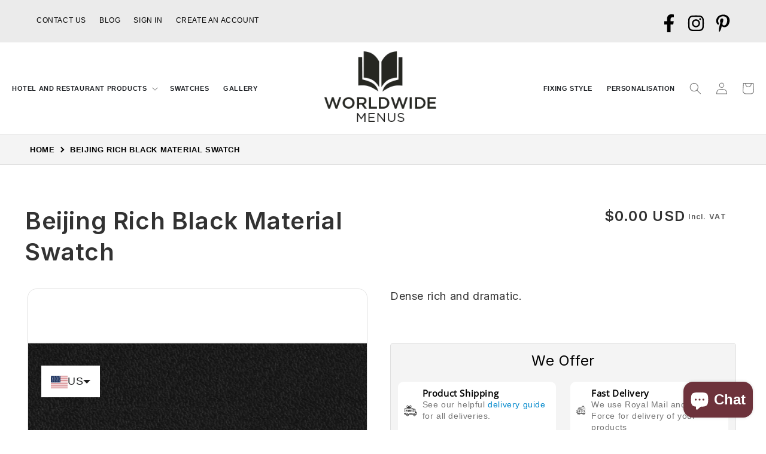

--- FILE ---
content_type: text/html; charset=utf-8
request_url: https://www.worldwidemenus.us/products/beijing-rich-black-material-swatch
body_size: 80542
content:
<!doctype html>
<html class="no-js" lang="en">
  <head>

<meta name="google-site-verification" content="aEfYUInLPCn4QWM1DvDxX5ihS_j66mGApqE0jndk2-Y" />
<meta name="google-site-verification" content="_tcZoDXYoa1KMOglocA-uplU8tcVPxZvPA212V6YSEk" />
<meta name="google-site-verification" content="0984dF-JM1cZpEVTVk6vQ4MGVZwVreNkrLRu3nrip04" />
<meta name="google-site-verification" content="HLpUTeRBZYIyNbfRBS7lpsj2tP15rSc_u5_LLdQ7fjc" />
<meta name="google-site-verification" content="q5ACgkXOVQV2tZyzHrg4qBExzNvZP0i_k6du1DQy6uw" />












    

<!-- Hyperspeed:286121 -->
<!-- hs-shared_id:5d038295 -->



<script>window.HS_JS_OVERRIDES = [{"load_method":"ON_ACTION","match":"static.klaviyo.com","pages":null,"match_type":"SMART_DEFER_JS","extension_id":null,"file_name":null},{"load_method":"ON_ACTION","match":"codeblackbelt","pages":null,"match_type":"SMART_DEFER_JS","extension_id":null,"file_name":null},{"load_method":"ON_ACTION","match":"chatra","pages":null,"match_type":"SMART_DEFER_JS","extension_id":null,"file_name":null},{"load_method":"ON_ACTION","match":"gorgias","pages":null,"match_type":"SMART_DEFER_JS","extension_id":null,"file_name":null},{"load_method":"ON_ACTION","match":"zdassets","pages":null,"match_type":"SMART_DEFER_JS","extension_id":null,"file_name":null},{"load_method":"ON_ACTION","match":"omappapi","pages":null,"match_type":"SMART_DEFER_JS","extension_id":null,"file_name":null},{"load_method":"ON_ACTION","match":"foursixty","pages":null,"match_type":"SMART_DEFER_JS","extension_id":null,"file_name":null},{"load_method":"ON_ACTION","match":"shopifycloud\/shopify\/assets\/shopify_pay","pages":null,"match_type":"SMART_DEFER_JS","extension_id":null,"file_name":null},{"load_method":"ON_ACTION","match":"shopifycloud\/shopify\/assets\/storefront\/features","pages":null,"match_type":"SMART_DEFER_JS","extension_id":null,"file_name":null},{"load_method":"ON_ACTION","match":"shopifycloud\/shopify\/assets\/storefront\/load_feature","pages":null,"match_type":"SMART_DEFER_JS","extension_id":null,"file_name":null},{"load_method":"ON_ACTION","match":"shopifycloud\/storefront-recaptch","pages":null,"match_type":"SMART_DEFER_JS","extension_id":null,"file_name":null},{"load_method":"DEFER","match":"019bdc5f-e573-7972-84e3-34a1755edc22\/loader.js","pages":["HOME","COLLECTIONS","PRODUCT","CART","OTHER"],"match_type":"APP_EMBED_JS","extension_id":"019bdc5f-e573-7972-84e3-34a1755edc22","file_name":"loader.js"},{"load_method":"DEFER","match":"e4b3a77b-20c9-4161-b1bb-deb87046128d\/inbox-chat-loader.js","pages":["HOME","COLLECTIONS","PRODUCT","CART","OTHER"],"match_type":"APP_EMBED_JS","extension_id":"e4b3a77b-20c9-4161-b1bb-deb87046128d","file_name":"inbox-chat-loader.js"},{"load_method":"DEFER","match":"019bc965-bf41-7b39-82a0-ee7dab36fa4a\/ymq-option.js","pages":["HOME","COLLECTIONS","PRODUCT","CART","OTHER"],"match_type":"APP_EMBED_JS","extension_id":"019bc965-bf41-7b39-82a0-ee7dab36fa4a","file_name":"ymq-option.js"},{"load_method":"DEFER","match":"019bc965-bf41-7b39-82a0-ee7dab36fa4a\/spotlight.js","pages":["HOME","COLLECTIONS","PRODUCT","CART","OTHER"],"match_type":"APP_EMBED_JS","extension_id":"019bc965-bf41-7b39-82a0-ee7dab36fa4a","file_name":"spotlight.js"}];</script>
<script>!function(e,t){if("object"==typeof exports&&"object"==typeof module)module.exports=t();else if("function"==typeof define&&define.amd)define([],t);else{var n=t();for(var r in n)("object"==typeof exports?exports:e)[r]=n[r]}}(self,(()=>(()=>{"use strict";var e={};(e=>{"undefined"!=typeof Symbol&&Symbol.toStringTag&&Object.defineProperty(e,Symbol.toStringTag,{value:"Module"}),Object.defineProperty(e,"__esModule",{value:!0})})(e);const t="hyperscript/defer-load",n="ON_ACTION",r=window.HS_JS_OVERRIDES||[];function o(e,t){const n=!e||"string"!=typeof e,o=t&&t.hasAttribute("hs-ignore");if(!t&&n||o)return null;{const n=r.find((n=>e&&e.includes(n.match)||t&&t.innerHTML&&t.innerHTML.includes(n.match)&&!t.innerHTML.includes("asyncLoad")));return n?function(e,t){let n=t;if(e.cdn){n=`https://cdn.hyperspeed.me/script/${t.replace(/^(http:\/\/|https:\/\/|\/\/)/,"")}`}return{load_method:e.load_method||"default",src:n}}(n,e):null}}window.HS_LOAD_ON_ACTION_SCRIPTS=window.HS_LOAD_ON_ACTION_SCRIPTS||[];const c=document.createElement,s={src:Object.getOwnPropertyDescriptor(HTMLScriptElement.prototype,"src"),type:Object.getOwnPropertyDescriptor(HTMLScriptElement.prototype,"type")};function i(e,n){window.HS_LOAD_ON_ACTION_SCRIPTS.push([e,n]),e.type=t;const r=function(n){e.getAttribute("type")===t&&n.preventDefault(),e.removeEventListener("beforescriptexecute",r)};e.addEventListener("beforescriptexecute",r)}return document.createElement=function(...e){if("script"!==e[0].toLowerCase()||window.hsUnblocked)return c.bind(document)(...e);const r=c.bind(document)(...e);try{Object.defineProperties(r,{src:{...s.src,set(e){const r=o(e,null),c=r&&r.load_method===n,i=r?r.src:e;c&&s.type.set.call(this,t),s.src.set.call(this,i)}},type:{...s.type,set(e){const c=o(r.src,null);c&&c.load_method===n?s.type.set.call(this,t):s.type.set.call(this,e)}}}),r.setAttribute=function(e,t){"type"===e||"src"===e?r[e]=t:HTMLScriptElement.prototype.setAttribute.call(r,e,t)}}catch(e){console.warn("HyperScripts: unable to prevent script execution for script src ",r.src,".\n",'A likely cause would be because you are using a third-party browser extension that monkey patches the "document.createElement" function.')}return r},window.hsScriptObserver=new MutationObserver((e=>{for(let r=0;r<e.length;r++){const{addedNodes:c}=e[r];for(let e=0;e<c.length;e++){const r=c[e];if(1===r.nodeType&&"SCRIPT"===r.tagName)if(r.type===t)i(r,null);else{const e=o(r.src,r);e&&e.load_method===n&&i(r,r.type===t?null:r.type)}}}})),window.hsScriptObserver.observe(document.documentElement,{childList:!0,subtree:!0}),e})()));</script>


<!-- Third party app optimization -->
<!-- Is an app not updating? Just click Rebuild Cache in Hyperspeed. -->
<!-- Or, stop deferring the app by clicking View Details on App Optimization in your Theme Optimization settings. -->
<script hs-ignore>(function(){var hsUrls=[{"load_method":"ASYNC","original_url":"https:\/\/storage.nfcube.com\/instafeed-38b3eb516ae81bfc83562153593f593c.js?shop=worldwidemenus.myshopify.com","pages":["HOME","COLLECTIONS","PRODUCT","CART","OTHER"]}];var insertBeforeBackup=Node.prototype.insertBefore;var currentPageType=getPageType();function getPageType(){var currentPage="product";if(currentPage==='index'){return'HOME';}else if(currentPage==='collection'){return'COLLECTIONS';}else if(currentPage==='product'){return'PRODUCT';}else if(currentPage==='cart'){return'CART';}else{return'OTHER';}}
function isWhitelistedPage(script){return script.pages.includes(currentPageType);}
function getCachedScriptUrl(url){var result=(hsUrls||[]).find(function(el){var compareUrl=el.original_url;if(url.substring(0,6)==="https:"&&el.original_url.substring(0,2)==="//"){compareUrl="https:"+el.original_url;}
return url==compareUrl;});return result;}
function loadScript(scriptInfo){if(isWhitelistedPage(scriptInfo)){var s=document.createElement('script');s.type='text/javascript';s.async=true;s.src=scriptInfo.original_url;var x=document.getElementsByTagName('script')[0];insertBeforeBackup.apply(x.parentNode,[s,x]);}}
Node.prototype.insertBefore=function(newNode,refNode){if(newNode.type!=="text/javascript"&&newNode.type!=="application/javascript"&&newNode.type!=="application/ecmascript"){return insertBeforeBackup.apply(this,arguments);}
var scriptInfo=getCachedScriptUrl(newNode.src);if(!scriptInfo){return insertBeforeBackup.apply(this,arguments);}
if(isWhitelistedPage(scriptInfo)&&scriptInfo.load_method!=='ON_ACTION'){var s=document.createElement('script');s.type='text/javascript';s.async=true;s.src=scriptInfo.original_url;insertBeforeBackup.apply(this,[s,refNode]);}}})();</script>

<!-- instant.load -->
<script defer src="//www.worldwidemenus.us/cdn/shop/t/9/assets/hs-instantload.min.js?v=106803949153345037901768390694"></script>

<!-- defer JS until action -->
<script async src="//www.worldwidemenus.us/cdn/shop/t/9/assets/hs-script-loader.min.js?v=24912448706018637961768390694"></script>
<!-- Preload LCP Product Image -->


  <meta name="google-site-verification" content="qZ9346LYtGMJlj9dJJ380ge6dHkLYJprb-5_cwTJ-xM" />
    <meta charset="utf-8">
    <meta http-equiv="X-UA-Compatible" content="IE=edge">
    <meta name="viewport" content="width=device-width,initial-scale=1">
    <meta name="theme-color" content="">
    <link rel="canonical" href="https://www.worldwidemenus.us/products/beijing-rich-black-material-swatch">
    <link rel="preconnect" href="https://cdn.shopify.com" crossorigin>
   <!-- <script type="text/javascript">
    (function(c,l,a,r,i,t,y){
        c[a]=c[a]||function(){(c[a].q=c[a].q||[]).push(arguments)};
        t=l.createElement(r);t.async=1;t.src="https://www.clarity.ms/tag/"+i;
        y=l.getElementsByTagName(r)[0];y.parentNode.insertBefore(t,y);
    })(window, document, "clarity", "script", "hjto59qnsv");
</script>-->

    <script type="text/javascript">
    (function(c,l,a,r,i,t,y){
        c[a]=c[a]||function(){(c[a].q=c[a].q||[]).push(arguments)};
        t=l.createElement(r);t.async=1;t.src="https://www.clarity.ms/tag/"+i;
        y=l.getElementsByTagName(r)[0];y.parentNode.insertBefore(t,y);
    })(window, document, "clarity", "script", "mwum597rji");
</script>


    <!-- Google Tag Manager -->
<script>(function(w,d,s,l,i){w[l]=w[l]||[];w[l].push({'gtm.start':
new Date().getTime(),event:'gtm.js'});var f=d.getElementsByTagName(s)[0],
j=d.createElement(s),dl=l!='dataLayer'?'&l='+l:'';j.async=true;j.src=
'https://www.googletagmanager.com/gtm.js?id='+i+dl;f.parentNode.insertBefore(j,f);
})(window,document,'script','dataLayer','GTM-WQ4GV5N');</script>
<!-- End Google Tag Manager -->

<link rel="preconnect" href="https://fonts.googleapis.com">
<link rel="preconnect" href="https://fonts.gstatic.com" crossorigin>
<link href="https://fonts.googleapis.com/css2?family=Inter:wght@400;500;600;700;800&display=swap" rel="stylesheet"> <!-- font-family: 'Inter', sans-serif; -->



    
    <meta name="google-site-verification" content="9we7NFGWXLMHf2hQ_7nd4R3zpnbx-YbVXGsjmBS6Y3E" />
    <!-- .fr verification below! -->
    <meta name="google-site-verification" content="yo537ulNQZ2WrWFFN3ng6ih5Yb82HlHhaUUiO592x2g" />
    <!-- .de verification below! -->
    <meta name="google-site-verification" content="_77ZerVfyBLeGSAjXAvmNnTSDwVXC49rEI1jNvwVCl4" />
    <!-- .it verification below! -->
    <meta name="google-site-verification" content="Lmz63aIDGvB6OshTgLNIOeaa6uRpg3QH344H1KS89Ak" />
    <!-- .nl verification below! -->
    <meta name="google-site-verification" content="x59JfPkRznSXocEa5MsEEPqt0vam9PPpYd8kHi1da5o" />
    <!-- .ru verification below! -->
    <meta name="google-site-verification" content="LijMRdJ5RcT6KMq4yUzIgHn1-FfzXAVdOquq9HKRKXE" />
    <!-- .es verification below! -->
    <meta name="google-site-verification" content="VmlWAPz6-hVR-zmCez_a3k0eHIkT25U8AYTuADb75G4" />
    <!-- .us verification below! -->
    <meta name="google-site-verification" content="BzbtHPhgR1WYY8BCB6yKezdrHpiIPIanJxzsT3wCayg" /><link rel="icon" type="image/png" href="//www.worldwidemenus.us/cdn/shop/files/worldwide_menus_logo.png?crop=center&height=32&v=1678525442&width=32"><link rel="preconnect" href="https://fonts.shopifycdn.com" crossorigin><title>
      Beijing Rich Black Material Swatch
 &ndash; Worldwidemenus</title>

    
      <meta name="description" content="a bonded leather idea for a black menu cover, wine list covers, guest folders and much more with a glossy finish">
    

    

<meta property="og:site_name" content="Worldwidemenus">
<meta property="og:url" content="https://www.worldwidemenus.us/products/beijing-rich-black-material-swatch">
<meta property="og:title" content="Beijing Rich Black Material Swatch">
<meta property="og:type" content="product">
<meta property="og:description" content="a bonded leather idea for a black menu cover, wine list covers, guest folders and much more with a glossy finish"><meta property="og:image" content="http://www.worldwidemenus.us/cdn/shop/products/bei102_rich_black.jpg?v=1679632062">
  <meta property="og:image:secure_url" content="https://www.worldwidemenus.us/cdn/shop/products/bei102_rich_black.jpg?v=1679632062">
  <meta property="og:image:width" content="1000">
  <meta property="og:image:height" content="1320"><meta property="og:price:amount" content="0.00">
  <meta property="og:price:currency" content="USD"><meta name="twitter:card" content="summary_large_image">
<meta name="twitter:title" content="Beijing Rich Black Material Swatch">
<meta name="twitter:description" content="a bonded leather idea for a black menu cover, wine list covers, guest folders and much more with a glossy finish">

    <script src="https://cdn.hyperspeed.me/script/www.worldwidemenus.us/cdn/shop/t/9/assets/constants.js?v=165488195745554878101768390694" defer="defer"></script>
    <script src="https://cdn.hyperspeed.me/script/www.worldwidemenus.us/cdn/shop/t/9/assets/pubsub.js?v=2921868252632587581768390694" defer="defer"></script>
    <script src="https://cdn.hyperspeed.me/script/www.worldwidemenus.us/cdn/shop/t/9/assets/global.js?v=140247382112624658141768390694" defer="defer"></script>
  
    <script>window.performance && window.performance.mark && window.performance.mark('shopify.content_for_header.start');</script><meta name="google-site-verification" content="aEfYUInLPCn4QWM1DvDxX5ihS_j66mGApqE0jndk2-Y">
<meta id="shopify-digital-wallet" name="shopify-digital-wallet" content="/73134866751/digital_wallets/dialog">
<meta name="shopify-checkout-api-token" content="cc453e40da95a522379738707ca4496e">
<link rel="alternate" hreflang="x-default" href="https://www.worldwidemenus.com/products/beijing-rich-black-material-swatch">
<link rel="alternate" hreflang="en" href="https://www.worldwidemenus.com/products/beijing-rich-black-material-swatch">
<link rel="alternate" hreflang="es-ES" href="https://www.worldwidemenus.es/products/beijing-rich-material-negro-swatch">
<link rel="alternate" hreflang="no-NO" href="https://www.worldwidemenus.com/no-no/products/beijing-rik-svart-materiale-fargeprove">
<link rel="alternate" hreflang="nl-NL" href="https://www.worldwidemenus.nl/products/beijing-rich-black-material-swatch">
<link rel="alternate" hreflang="fr-FR" href="https://www.worldwidemenus.fr/products/echantillon-de-materiau-noir-riche-de-pekin">
<link rel="alternate" hreflang="de-DE" href="https://www.worldwidemenus.de/products/peking-reiches-schwarzes-material-swatch">
<link rel="alternate" hreflang="it-IT" href="https://www.worldwidemenus.it/products/swatch-di-materiale-nero-ricco-di-pechino">
<link rel="alternate" hreflang="en-IE" href="https://www.worldwidemenus.com/en-ie/products/beijing-rich-black-material-swatch">
<link rel="alternate" hreflang="da-DK" href="https://www.worldwidemenus.com/da-da/products/beijing-rich-black-material-swatch">
<link rel="alternate" hreflang="el-GR" href="https://www.worldwidemenus.com/el-gr/products/%CF%80%CE%B5%CE%BA%CE%AF%CE%BD%CE%BF-%CF%80%CE%BB%CE%BF%CF%8D%CF%83%CE%B9%CE%BF-%CE%BC%CE%B1%CF%8D%CF%81%CE%BF-%CF%85%CE%BB%CE%B9%CE%BA%CF%8C">
<link rel="alternate" hreflang="fi-FI" href="https://www.worldwidemenus.com/fi-fi/products/pekingin-rikas-musta-materiaalivari">
<link rel="alternate" hreflang="is-IS" href="https://www.worldwidemenus.com/is-is/products/peking-rich-black-material-swatch">
<link rel="alternate" hreflang="pt-PT" href="https://www.worldwidemenus.com/pt-pt/products/beijing-rico-swatch-de-material-preto">
<link rel="alternate" hreflang="sv-SE" href="https://www.worldwidemenus.com/sv-se/products/peking-rich-black-material-swatch-1">
<link rel="alternate" hreflang="ru-RU" href="https://www.worldwidemenus.ru/products/%D0%BF%D0%B5%D0%BA%D0%B8%D0%BD%D1%81%D0%BA%D0%B8%D0%B9-%D1%87%D0%B5%D1%80%D0%BD%D1%8B%D0%B9-%D0%BC%D0%B0%D1%82%D0%B5%D1%80%D0%B8%D0%B0%D0%BB-brick-black-swatch">
<link rel="alternate" hreflang="en-US" href="https://www.worldwidemenus.us/products/beijing-rich-black-material-swatch">
<link rel="alternate" hreflang="hr-HR" href="https://www.worldwidemenus.com/hr-hr/products/peking-bogat-crni-materijal">
<link rel="alternate" hreflang="en-CA" href="https://www.worldwidemenus.com/en-ca/products/beijing-rich-black-material-swatch">
<link rel="alternate" hreflang="de-AT" href="https://www.worldwidemenus.com/de-at/products/peking-reiches-schwarzes-material-swatch">
<link rel="alternate" hreflang="fr-LU" href="https://www.worldwidemenus.com/fr-lu/products/echantillon-de-materiau-noir-riche-de-pekin">
<link rel="alternate" hreflang="en-LU" href="https://www.worldwidemenus.com/en-lu/products/beijing-rich-black-material-swatch">
<link rel="alternate" hreflang="de-LU" href="https://www.worldwidemenus.com/de-lu/products/peking-reiches-schwarzes-material-swatch">
<link rel="alternate" hreflang="nl-BE" href="https://www.worldwidemenus.com/nl-be/products/beijing-rich-black-material-swatch">
<link rel="alternate" hreflang="fr-BE" href="https://www.worldwidemenus.com/fr-be/products/echantillon-de-materiau-noir-riche-de-pekin">
<link rel="alternate" hreflang="de-BE" href="https://www.worldwidemenus.com/de-be/products/peking-reiches-schwarzes-material-swatch">
<link rel="alternate" hreflang="fr-MC" href="https://www.worldwidemenus.com/fr-mc/products/echantillon-de-materiau-noir-riche-de-pekin">
<link rel="alternate" hreflang="en-MC" href="https://www.worldwidemenus.com/en-mc/products/beijing-rich-black-material-swatch">
<link rel="alternate" hreflang="hu-HU" href="https://www.worldwidemenus.com/hu-hu/products/pekingben-gazdag-fekete-anyagminta">
<link rel="alternate" hreflang="en-HU" href="https://www.worldwidemenus.com/en-hu/products/beijing-rich-black-material-swatch">
<link rel="alternate" hreflang="ar-SA" href="https://www.worldwidemenus.com/ar-arb/products/beijing-rich-rich-material-swatch">
<link rel="alternate" hreflang="en-SA" href="https://www.worldwidemenus.com/en-arb/products/beijing-rich-black-material-swatch">
<link rel="alternate" hreflang="ar-QA" href="https://www.worldwidemenus.com/ar-arb/products/beijing-rich-rich-material-swatch">
<link rel="alternate" hreflang="en-QA" href="https://www.worldwidemenus.com/en-arb/products/beijing-rich-black-material-swatch">
<link rel="alternate" hreflang="ar-KW" href="https://www.worldwidemenus.com/ar-arb/products/beijing-rich-rich-material-swatch">
<link rel="alternate" hreflang="en-KW" href="https://www.worldwidemenus.com/en-arb/products/beijing-rich-black-material-swatch">
<link rel="alternate" hreflang="ar-AE" href="https://www.worldwidemenus.com/ar-arb/products/beijing-rich-rich-material-swatch">
<link rel="alternate" hreflang="en-AE" href="https://www.worldwidemenus.com/en-arb/products/beijing-rich-black-material-swatch">
<link rel="alternate" hreflang="ar-BH" href="https://www.worldwidemenus.com/ar-arb/products/beijing-rich-rich-material-swatch">
<link rel="alternate" hreflang="en-BH" href="https://www.worldwidemenus.com/en-arb/products/beijing-rich-black-material-swatch">
<link rel="alternate" hreflang="cs-CZ" href="https://www.worldwidemenus.com/cs-cz/products/peking-rich-rich-black-material-vzorek">
<link rel="alternate" hreflang="en-CZ" href="https://www.worldwidemenus.com/en-cz/products/beijing-rich-black-material-swatch">
<link rel="alternate" type="application/json+oembed" href="https://www.worldwidemenus.us/products/beijing-rich-black-material-swatch.oembed">
<script async="async" src="/checkouts/internal/preloads.js?locale=en-US"></script>
<link rel="preconnect" href="https://shop.app" crossorigin="anonymous">
<script async="async" src="https://shop.app/checkouts/internal/preloads.js?locale=en-US&shop_id=73134866751" crossorigin="anonymous"></script>
<script id="apple-pay-shop-capabilities" type="application/json">{"shopId":73134866751,"countryCode":"GB","currencyCode":"USD","merchantCapabilities":["supports3DS"],"merchantId":"gid:\/\/shopify\/Shop\/73134866751","merchantName":"Worldwidemenus","requiredBillingContactFields":["postalAddress","email"],"requiredShippingContactFields":["postalAddress","email"],"shippingType":"shipping","supportedNetworks":["visa","maestro","masterCard","amex","discover","elo"],"total":{"type":"pending","label":"Worldwidemenus","amount":"1.00"},"shopifyPaymentsEnabled":true,"supportsSubscriptions":true}</script>
<script id="shopify-features" type="application/json">{"accessToken":"cc453e40da95a522379738707ca4496e","betas":["rich-media-storefront-analytics"],"domain":"www.worldwidemenus.us","predictiveSearch":true,"shopId":73134866751,"locale":"en"}</script>
<script>var Shopify = Shopify || {};
Shopify.shop = "worldwidemenus.myshopify.com";
Shopify.locale = "en";
Shopify.currency = {"active":"USD","rate":"1.3725324"};
Shopify.country = "US";
Shopify.theme = {"name":"[Hyperspeed] Dawn - Arun","id":189609116032,"schema_name":"Dawn","schema_version":"8.0.1","theme_store_id":null,"role":"main"};
Shopify.theme.handle = "null";
Shopify.theme.style = {"id":null,"handle":null};
Shopify.cdnHost = "www.worldwidemenus.us/cdn";
Shopify.routes = Shopify.routes || {};
Shopify.routes.root = "/";</script>
<script type="module">!function(o){(o.Shopify=o.Shopify||{}).modules=!0}(window);</script>
<script>!function(o){function n(){var o=[];function n(){o.push(Array.prototype.slice.apply(arguments))}return n.q=o,n}var t=o.Shopify=o.Shopify||{};t.loadFeatures=n(),t.autoloadFeatures=n()}(window);</script>
<script>
  window.ShopifyPay = window.ShopifyPay || {};
  window.ShopifyPay.apiHost = "shop.app\/pay";
  window.ShopifyPay.redirectState = null;
</script>
<script id="shop-js-analytics" type="application/json">{"pageType":"product"}</script>
<script defer="defer" async type="module" src="//www.worldwidemenus.us/cdn/shopifycloud/shop-js/modules/v2/client.init-shop-cart-sync_BApSsMSl.en.esm.js"></script>
<script defer="defer" async type="module" src="//www.worldwidemenus.us/cdn/shopifycloud/shop-js/modules/v2/chunk.common_CBoos6YZ.esm.js"></script>
<script type="module">
  await import("//www.worldwidemenus.us/cdn/shopifycloud/shop-js/modules/v2/client.init-shop-cart-sync_BApSsMSl.en.esm.js");
await import("//www.worldwidemenus.us/cdn/shopifycloud/shop-js/modules/v2/chunk.common_CBoos6YZ.esm.js");

  window.Shopify.SignInWithShop?.initShopCartSync?.({"fedCMEnabled":true,"windoidEnabled":true});

</script>
<script>
  window.Shopify = window.Shopify || {};
  if (!window.Shopify.featureAssets) window.Shopify.featureAssets = {};
  window.Shopify.featureAssets['shop-js'] = {"shop-cart-sync":["modules/v2/client.shop-cart-sync_DJczDl9f.en.esm.js","modules/v2/chunk.common_CBoos6YZ.esm.js"],"init-fed-cm":["modules/v2/client.init-fed-cm_BzwGC0Wi.en.esm.js","modules/v2/chunk.common_CBoos6YZ.esm.js"],"init-windoid":["modules/v2/client.init-windoid_BS26ThXS.en.esm.js","modules/v2/chunk.common_CBoos6YZ.esm.js"],"init-shop-email-lookup-coordinator":["modules/v2/client.init-shop-email-lookup-coordinator_DFwWcvrS.en.esm.js","modules/v2/chunk.common_CBoos6YZ.esm.js"],"shop-cash-offers":["modules/v2/client.shop-cash-offers_DthCPNIO.en.esm.js","modules/v2/chunk.common_CBoos6YZ.esm.js","modules/v2/chunk.modal_Bu1hFZFC.esm.js"],"shop-button":["modules/v2/client.shop-button_D_JX508o.en.esm.js","modules/v2/chunk.common_CBoos6YZ.esm.js"],"shop-toast-manager":["modules/v2/client.shop-toast-manager_tEhgP2F9.en.esm.js","modules/v2/chunk.common_CBoos6YZ.esm.js"],"avatar":["modules/v2/client.avatar_BTnouDA3.en.esm.js"],"pay-button":["modules/v2/client.pay-button_BuNmcIr_.en.esm.js","modules/v2/chunk.common_CBoos6YZ.esm.js"],"init-shop-cart-sync":["modules/v2/client.init-shop-cart-sync_BApSsMSl.en.esm.js","modules/v2/chunk.common_CBoos6YZ.esm.js"],"shop-login-button":["modules/v2/client.shop-login-button_DwLgFT0K.en.esm.js","modules/v2/chunk.common_CBoos6YZ.esm.js","modules/v2/chunk.modal_Bu1hFZFC.esm.js"],"init-customer-accounts-sign-up":["modules/v2/client.init-customer-accounts-sign-up_TlVCiykN.en.esm.js","modules/v2/client.shop-login-button_DwLgFT0K.en.esm.js","modules/v2/chunk.common_CBoos6YZ.esm.js","modules/v2/chunk.modal_Bu1hFZFC.esm.js"],"init-shop-for-new-customer-accounts":["modules/v2/client.init-shop-for-new-customer-accounts_DrjXSI53.en.esm.js","modules/v2/client.shop-login-button_DwLgFT0K.en.esm.js","modules/v2/chunk.common_CBoos6YZ.esm.js","modules/v2/chunk.modal_Bu1hFZFC.esm.js"],"init-customer-accounts":["modules/v2/client.init-customer-accounts_C0Oh2ljF.en.esm.js","modules/v2/client.shop-login-button_DwLgFT0K.en.esm.js","modules/v2/chunk.common_CBoos6YZ.esm.js","modules/v2/chunk.modal_Bu1hFZFC.esm.js"],"shop-follow-button":["modules/v2/client.shop-follow-button_C5D3XtBb.en.esm.js","modules/v2/chunk.common_CBoos6YZ.esm.js","modules/v2/chunk.modal_Bu1hFZFC.esm.js"],"checkout-modal":["modules/v2/client.checkout-modal_8TC_1FUY.en.esm.js","modules/v2/chunk.common_CBoos6YZ.esm.js","modules/v2/chunk.modal_Bu1hFZFC.esm.js"],"lead-capture":["modules/v2/client.lead-capture_D-pmUjp9.en.esm.js","modules/v2/chunk.common_CBoos6YZ.esm.js","modules/v2/chunk.modal_Bu1hFZFC.esm.js"],"shop-login":["modules/v2/client.shop-login_BmtnoEUo.en.esm.js","modules/v2/chunk.common_CBoos6YZ.esm.js","modules/v2/chunk.modal_Bu1hFZFC.esm.js"],"payment-terms":["modules/v2/client.payment-terms_BHOWV7U_.en.esm.js","modules/v2/chunk.common_CBoos6YZ.esm.js","modules/v2/chunk.modal_Bu1hFZFC.esm.js"]};
</script>
<script>(function() {
  var isLoaded = false;
  function asyncLoad() {
    if (isLoaded) return;
    isLoaded = true;
    var urls = ["https:\/\/storage.nfcube.com\/instafeed-38b3eb516ae81bfc83562153593f593c.js?shop=worldwidemenus.myshopify.com"];
    for (var i = 0; i < urls.length; i++) {
      var s = document.createElement('script');
      s.type = 'text/javascript';
      s.async = true;
      s.src = urls[i];
      var x = document.getElementsByTagName('script')[0];
      x.parentNode.insertBefore(s, x);
    }
  };
  if(window.attachEvent) {
    window.attachEvent('onload', asyncLoad);
  } else {
    window.addEventListener('load', asyncLoad, false);
  }
})();</script>
<script id="__st">var __st={"a":73134866751,"offset":0,"reqid":"2aad5c57-8a36-4576-8963-1540d1dfe515-1768935234","pageurl":"www.worldwidemenus.us\/products\/beijing-rich-black-material-swatch","u":"e43051297b1e","p":"product","rtyp":"product","rid":8268411961663};</script>
<script>window.ShopifyPaypalV4VisibilityTracking = true;</script>
<script id="captcha-bootstrap">!function(){'use strict';const t='contact',e='account',n='new_comment',o=[[t,t],['blogs',n],['comments',n],[t,'customer']],c=[[e,'customer_login'],[e,'guest_login'],[e,'recover_customer_password'],[e,'create_customer']],r=t=>t.map((([t,e])=>`form[action*='/${t}']:not([data-nocaptcha='true']) input[name='form_type'][value='${e}']`)).join(','),a=t=>()=>t?[...document.querySelectorAll(t)].map((t=>t.form)):[];function s(){const t=[...o],e=r(t);return a(e)}const i='password',u='form_key',d=['recaptcha-v3-token','g-recaptcha-response','h-captcha-response',i],f=()=>{try{return window.sessionStorage}catch{return}},m='__shopify_v',_=t=>t.elements[u];function p(t,e,n=!1){try{const o=window.sessionStorage,c=JSON.parse(o.getItem(e)),{data:r}=function(t){const{data:e,action:n}=t;return t[m]||n?{data:e,action:n}:{data:t,action:n}}(c);for(const[e,n]of Object.entries(r))t.elements[e]&&(t.elements[e].value=n);n&&o.removeItem(e)}catch(o){console.error('form repopulation failed',{error:o})}}const l='form_type',E='cptcha';function T(t){t.dataset[E]=!0}const w=window,h=w.document,L='Shopify',v='ce_forms',y='captcha';let A=!1;((t,e)=>{const n=(g='f06e6c50-85a8-45c8-87d0-21a2b65856fe',I='https://cdn.shopify.com/shopifycloud/storefront-forms-hcaptcha/ce_storefront_forms_captcha_hcaptcha.v1.5.2.iife.js',D={infoText:'Protected by hCaptcha',privacyText:'Privacy',termsText:'Terms'},(t,e,n)=>{const o=w[L][v],c=o.bindForm;if(c)return c(t,g,e,D).then(n);var r;o.q.push([[t,g,e,D],n]),r=I,A||(h.body.append(Object.assign(h.createElement('script'),{id:'captcha-provider',async:!0,src:r})),A=!0)});var g,I,D;w[L]=w[L]||{},w[L][v]=w[L][v]||{},w[L][v].q=[],w[L][y]=w[L][y]||{},w[L][y].protect=function(t,e){n(t,void 0,e),T(t)},Object.freeze(w[L][y]),function(t,e,n,w,h,L){const[v,y,A,g]=function(t,e,n){const i=e?o:[],u=t?c:[],d=[...i,...u],f=r(d),m=r(i),_=r(d.filter((([t,e])=>n.includes(e))));return[a(f),a(m),a(_),s()]}(w,h,L),I=t=>{const e=t.target;return e instanceof HTMLFormElement?e:e&&e.form},D=t=>v().includes(t);t.addEventListener('submit',(t=>{const e=I(t);if(!e)return;const n=D(e)&&!e.dataset.hcaptchaBound&&!e.dataset.recaptchaBound,o=_(e),c=g().includes(e)&&(!o||!o.value);(n||c)&&t.preventDefault(),c&&!n&&(function(t){try{if(!f())return;!function(t){const e=f();if(!e)return;const n=_(t);if(!n)return;const o=n.value;o&&e.removeItem(o)}(t);const e=Array.from(Array(32),(()=>Math.random().toString(36)[2])).join('');!function(t,e){_(t)||t.append(Object.assign(document.createElement('input'),{type:'hidden',name:u})),t.elements[u].value=e}(t,e),function(t,e){const n=f();if(!n)return;const o=[...t.querySelectorAll(`input[type='${i}']`)].map((({name:t})=>t)),c=[...d,...o],r={};for(const[a,s]of new FormData(t).entries())c.includes(a)||(r[a]=s);n.setItem(e,JSON.stringify({[m]:1,action:t.action,data:r}))}(t,e)}catch(e){console.error('failed to persist form',e)}}(e),e.submit())}));const S=(t,e)=>{t&&!t.dataset[E]&&(n(t,e.some((e=>e===t))),T(t))};for(const o of['focusin','change'])t.addEventListener(o,(t=>{const e=I(t);D(e)&&S(e,y())}));const B=e.get('form_key'),M=e.get(l),P=B&&M;t.addEventListener('DOMContentLoaded',(()=>{const t=y();if(P)for(const e of t)e.elements[l].value===M&&p(e,B);[...new Set([...A(),...v().filter((t=>'true'===t.dataset.shopifyCaptcha))])].forEach((e=>S(e,t)))}))}(h,new URLSearchParams(w.location.search),n,t,e,['guest_login'])})(!0,!0)}();</script>
<script integrity="sha256-4kQ18oKyAcykRKYeNunJcIwy7WH5gtpwJnB7kiuLZ1E=" data-source-attribution="shopify.loadfeatures" defer="defer" src="//www.worldwidemenus.us/cdn/shopifycloud/storefront/assets/storefront/load_feature-a0a9edcb.js" crossorigin="anonymous"></script>
<script crossorigin="anonymous" defer="defer" src="//www.worldwidemenus.us/cdn/shopifycloud/storefront/assets/shopify_pay/storefront-65b4c6d7.js?v=20250812"></script>
<script data-source-attribution="shopify.dynamic_checkout.dynamic.init">var Shopify=Shopify||{};Shopify.PaymentButton=Shopify.PaymentButton||{isStorefrontPortableWallets:!0,init:function(){window.Shopify.PaymentButton.init=function(){};var t=document.createElement("script");t.src="https://www.worldwidemenus.us/cdn/shopifycloud/portable-wallets/latest/portable-wallets.en.js",t.type="module",document.head.appendChild(t)}};
</script>
<script data-source-attribution="shopify.dynamic_checkout.buyer_consent">
  function portableWalletsHideBuyerConsent(e){var t=document.getElementById("shopify-buyer-consent"),n=document.getElementById("shopify-subscription-policy-button");t&&n&&(t.classList.add("hidden"),t.setAttribute("aria-hidden","true"),n.removeEventListener("click",e))}function portableWalletsShowBuyerConsent(e){var t=document.getElementById("shopify-buyer-consent"),n=document.getElementById("shopify-subscription-policy-button");t&&n&&(t.classList.remove("hidden"),t.removeAttribute("aria-hidden"),n.addEventListener("click",e))}window.Shopify?.PaymentButton&&(window.Shopify.PaymentButton.hideBuyerConsent=portableWalletsHideBuyerConsent,window.Shopify.PaymentButton.showBuyerConsent=portableWalletsShowBuyerConsent);
</script>
<script data-source-attribution="shopify.dynamic_checkout.cart.bootstrap">document.addEventListener("DOMContentLoaded",(function(){function t(){return document.querySelector("shopify-accelerated-checkout-cart, shopify-accelerated-checkout")}if(t())Shopify.PaymentButton.init();else{new MutationObserver((function(e,n){t()&&(Shopify.PaymentButton.init(),n.disconnect())})).observe(document.body,{childList:!0,subtree:!0})}}));
</script>
<script id='scb4127' type='text/javascript' async='' src='https://www.worldwidemenus.us/cdn/shopifycloud/privacy-banner/storefront-banner.js'></script><link id="shopify-accelerated-checkout-styles" rel="stylesheet" media="screen" href="https://www.worldwidemenus.us/cdn/shopifycloud/portable-wallets/latest/accelerated-checkout-backwards-compat.css" crossorigin="anonymous">
<style id="shopify-accelerated-checkout-cart">
        #shopify-buyer-consent {
  margin-top: 1em;
  display: inline-block;
  width: 100%;
}

#shopify-buyer-consent.hidden {
  display: none;
}

#shopify-subscription-policy-button {
  background: none;
  border: none;
  padding: 0;
  text-decoration: underline;
  font-size: inherit;
  cursor: pointer;
}

#shopify-subscription-policy-button::before {
  box-shadow: none;
}

      </style>
<link rel="stylesheet" media="screen" href="//www.worldwidemenus.us/cdn/shop/t/9/compiled_assets/styles.css?v=11862">
<script id="sections-script" data-sections="header,footer" defer="defer" src="//www.worldwidemenus.us/cdn/shop/t/9/compiled_assets/scripts.js?v=11862"></script>
<script>window.performance && window.performance.mark && window.performance.mark('shopify.content_for_header.end');</script>


    <style data-shopify>
      
      
      
      
      @font-face {
  font-family: "Open Sans";
  font-weight: 400;
  font-style: normal;
  font-display: swap;
  src: url("//www.worldwidemenus.us/cdn/fonts/open_sans/opensans_n4.c32e4d4eca5273f6d4ee95ddf54b5bbb75fc9b61.woff2") format("woff2"),
       url("//www.worldwidemenus.us/cdn/fonts/open_sans/opensans_n4.5f3406f8d94162b37bfa232b486ac93ee892406d.woff") format("woff");
}

        
      :root {
        --font-body-family: Helvetica Neue, -apple-system, 'Segoe UI', Roboto, 'Helvetica Neue', 'Noto Sans', 'Liberation Sans', Arial, sans-serif, 'Apple Color Emoji', 'Segoe UI Emoji', 'Segoe UI Symbol', 'Noto Color Emoji';
        --font-body-style: normal;
        --font-body-weight: 400;
        --font-body-weight-bold: 700;

        --font-heading-family: "Open Sans", sans-serif;
        --font-heading-style: normal;
        --font-heading-weight: 400;

        --font-body-scale: 1.0;
        --font-heading-scale: 1.0;

        --color-base-text: 18, 18, 18;
        --color-shadow: 18, 18, 18;
        --color-base-background-1: 255, 255, 255;
        --color-base-background-2: 243, 243, 243;
        --color-base-solid-button-labels: 255, 255, 255;
        --color-base-outline-button-labels: 18, 18, 18;
        --color-base-accent-1: 18, 18, 18;
        --color-base-accent-2: 51, 79, 180;
        --payment-terms-background-color: #ffffff;

        --gradient-base-background-1: #ffffff;
        --gradient-base-background-2: #f3f3f3;
        --gradient-base-accent-1: #121212;
        --gradient-base-accent-2: #334fb4;

        --media-padding: px;
        --media-border-opacity: 0.05;
        --media-border-width: 1px;
        --media-radius: 0px;
        --media-shadow-opacity: 0.0;
        --media-shadow-horizontal-offset: 0px;
        --media-shadow-vertical-offset: 4px;
        --media-shadow-blur-radius: 5px;
        --media-shadow-visible: 0;

        --page-width: 170rem;
        --page-width-margin: 0rem;

        --product-card-image-padding: 0.0rem;
        --product-card-corner-radius: 0.0rem;
        --product-card-text-alignment: left;
        --product-card-border-width: 0.0rem;
        --product-card-border-opacity: 0.1;
        --product-card-shadow-opacity: 0.0;
        --product-card-shadow-visible: 0;
        --product-card-shadow-horizontal-offset: 0.0rem;
        --product-card-shadow-vertical-offset: 0.4rem;
        --product-card-shadow-blur-radius: 0.5rem;

        --collection-card-image-padding: 0.0rem;
        --collection-card-corner-radius: 0.0rem;
        --collection-card-text-alignment: left;
        --collection-card-border-width: 0.0rem;
        --collection-card-border-opacity: 0.1;
        --collection-card-shadow-opacity: 0.0;
        --collection-card-shadow-visible: 0;
        --collection-card-shadow-horizontal-offset: 0.0rem;
        --collection-card-shadow-vertical-offset: 0.4rem;
        --collection-card-shadow-blur-radius: 0.5rem;

        --blog-card-image-padding: 0.0rem;
        --blog-card-corner-radius: 0.0rem;
        --blog-card-text-alignment: left;
        --blog-card-border-width: 0.0rem;
        --blog-card-border-opacity: 0.1;
        --blog-card-shadow-opacity: 0.0;
        --blog-card-shadow-visible: 0;
        --blog-card-shadow-horizontal-offset: 0.0rem;
        --blog-card-shadow-vertical-offset: 0.4rem;
        --blog-card-shadow-blur-radius: 0.5rem;

        --badge-corner-radius: 4.0rem;

        --popup-border-width: 1px;
        --popup-border-opacity: 0.1;
        --popup-corner-radius: 0px;
        --popup-shadow-opacity: 0.0;
        --popup-shadow-horizontal-offset: 0px;
        --popup-shadow-vertical-offset: 4px;
        --popup-shadow-blur-radius: 5px;

        --drawer-border-width: 1px;
        --drawer-border-opacity: 0.1;
        --drawer-shadow-opacity: 0.0;
        --drawer-shadow-horizontal-offset: 0px;
        --drawer-shadow-vertical-offset: 4px;
        --drawer-shadow-blur-radius: 5px;

        --spacing-sections-desktop: 0px;
        --spacing-sections-mobile: 0px;

        --grid-desktop-vertical-spacing: 8px;
        --grid-desktop-horizontal-spacing: 8px;
        --grid-mobile-vertical-spacing: 4px;
        --grid-mobile-horizontal-spacing: 4px;

        --text-boxes-border-opacity: 0.1;
        --text-boxes-border-width: 0px;
        --text-boxes-radius: 0px;
        --text-boxes-shadow-opacity: 0.0;
        --text-boxes-shadow-visible: 0;
        --text-boxes-shadow-horizontal-offset: 0px;
        --text-boxes-shadow-vertical-offset: 4px;
        --text-boxes-shadow-blur-radius: 5px;

        --buttons-radius: 0px;
        --buttons-radius-outset: 0px;
        --buttons-border-width: 1px;
        --buttons-border-opacity: 1.0;
        --buttons-shadow-opacity: 0.0;
        --buttons-shadow-visible: 0;
        --buttons-shadow-horizontal-offset: 0px;
        --buttons-shadow-vertical-offset: 4px;
        --buttons-shadow-blur-radius: 5px;
        --buttons-border-offset: 0px;

        --inputs-radius: 0px;
        --inputs-border-width: 1px;
        --inputs-border-opacity: 0.55;
        --inputs-shadow-opacity: 0.0;
        --inputs-shadow-horizontal-offset: 0px;
        --inputs-margin-offset: 0px;
        --inputs-shadow-vertical-offset: 4px;
        --inputs-shadow-blur-radius: 5px;
        --inputs-radius-outset: 0px;

        --variant-pills-radius: 40px;
        --variant-pills-border-width: 1px;
        --variant-pills-border-opacity: 0.55;
        --variant-pills-shadow-opacity: 0.0;
        --variant-pills-shadow-horizontal-offset: 0px;
        --variant-pills-shadow-vertical-offset: 4px;
        --variant-pills-shadow-blur-radius: 5px;
      }

      *,
      *::before,
      *::after {
        box-sizing: inherit;
      }

      html {
        box-sizing: border-box;
        font-size: calc(var(--font-body-scale) * 62.5%);
        height: 100%;
      }

      body {
        display: grid;
        grid-template-rows: auto auto 1fr auto;
        grid-template-columns: 100%;
        min-height: 100%;
        margin: 0;
        font-size: 1.5rem;
        letter-spacing: 0.06rem;
        line-height: calc(1 + 0.8 / var(--font-body-scale));
        font-family: var(--font-body-family);
        font-style: var(--font-body-style);
        font-weight: var(--font-body-weight);
      }

      @media screen and (min-width: 750px) {
        body {
          font-size: 1.6rem;
        }
      }
    </style>

    <link href="//www.worldwidemenus.us/cdn/shop/t/9/assets/base.css?v=153917680324314305771768390694" rel="stylesheet" type="text/css" media="all" />
    <link href="//www.worldwidemenus.us/cdn/shop/t/9/assets/custom-css.css?v=53506526538352896681768390694" rel="stylesheet" type="text/css" media="all" />
    <link href="//www.worldwidemenus.us/cdn/shop/t/9/assets/all.css?v=13086399142310324261768390694" rel="stylesheet" type="text/css" media="all" />
     <link href="//www.worldwidemenus.us/cdn/shop/t/9/assets/faq.css?v=158462346517336494121768390694" rel="stylesheet" type="text/css" media="all" />
<link rel="preload" as="font" href="//www.worldwidemenus.us/cdn/fonts/open_sans/opensans_n4.c32e4d4eca5273f6d4ee95ddf54b5bbb75fc9b61.woff2" type="font/woff2" crossorigin><link
        rel="stylesheet"
        href="//www.worldwidemenus.us/cdn/shop/t/9/assets/component-predictive-search.css?v=85913294783299393391768390694"
        media="print"
        onload="this.media='all'"
      ><script>
      document.documentElement.className = document.documentElement.className.replace('no-js', 'js');
      if (Shopify.designMode) {
        document.documentElement.classList.add('shopify-design-mode');
      }
    </script>
    <script src="https://cdn.hyperspeed.me/script/www.worldwidemenus.us/cdn/shop/t/9/assets/Wishlist.js?v=74036874446952224241768390694" defer="defer"></script>


    <script type="application/ld+json">
{
 "@context": "http://schema.org",
 "@type": "Organization",
 "name": "Worldwidemenus",
 "url": "https://www.worldwidemenus.com/",
 "logo": "https://www.worldwidemenus.com/cdn/shop/files/worldwide_logo.png?v=1678333386&width=500",
 "contactPoint": [
     {
         "@type": "ContactPoint",
         "telephone": "+44 (0)161 763 1072",
         "contactType": "customer service",
         "areaServed": [
             "USA"
         ],
         "availableLanguage": [
             "English"
      ]
    }
]
}
</script>

    
  <!-- BEGIN app block: shopify://apps/ymq-product-options-variants/blocks/app-embed/86b91121-1f62-4e27-9812-b70a823eb918 -->
    <!-- BEGIN app snippet: option.v1 --><script>
    function before_page_load_function(e,t=!1){var o=[],n=!1;if(e.items.forEach((e=>{e.properties&&(e.properties.hasOwnProperty("_YmqOptionVariant")||e.properties.hasOwnProperty("_YmqItemHide"))?(n=!0,o.push(0)):o.push(e.quantity)})),n){if(t)(t=document.createElement("style")).id="before-page-load-dom",t.type="text/css",t.innerHTML="html::before{content: ' ';width: 100%;height: 100%;background-color: #fff;position: fixed;top: 0;left: 0;z-index: 999999;display:block !important;}",document.getElementsByTagName("html").item(0).appendChild(t);fetch(`/cart/update.js?timestamp=${Date.now()}`,{method:"POST",headers:{"Content-Type":"application/json"},body:JSON.stringify({updates:o})}).then((e=>e.json())).then((e=>{location.reload()})).catch((e=>{t&&document.getElementById("before-page-load-dom").remove()}))}}before_page_load_function({"note":null,"attributes":{},"original_total_price":0,"total_price":0,"total_discount":0,"total_weight":0.0,"item_count":0,"items":[],"requires_shipping":false,"currency":"USD","items_subtotal_price":0,"cart_level_discount_applications":[],"checkout_charge_amount":0},!0),fetch(`/cart.js?timestamp=${Date.now()}`,{method:"GET"}).then((e=>e.json())).then((e=>{before_page_load_function(e)}));
</script>


	<style id="ymq-checkout-button-protect">
		[name="checkout"],[name="chekout"], a[href^="/checkout"], a[href="/account/login"].cart__submit, button[type="submit"].btn-order, a.btn.cart__checkout, a.cart__submit, .wc-proceed-to-checkout button, #cart_form .buttons .btn-primary, .ymq-checkout-button{
        	pointer-events: none;
        }
	</style>
	<script>
		function ymq_ready(fn){
			if(document.addEventListener){
				document.addEventListener('DOMContentLoaded',function(){
					document.removeEventListener('DOMContentLoaded',arguments.callee,false);
					fn();
				},false);
			}else if(document.attachEvent){
				document.attachEvent('onreadystatechange',function(){
					if(document.readyState=='complete'){
						document.detachEvent('onreadystatechange',arguments.callee);
						fn();
					}
				});
			}
		}
		ymq_ready(() => {
			setTimeout(function() {
				var ymq_checkout_button_protect = document.getElementById("ymq-checkout-button-protect");
				ymq_checkout_button_protect.remove();
			}, 100);
		})
    </script> 


 

 

 

 










<link href='https://cdn.shopify.com/s/files/1/0411/8639/4277/t/11/assets/ymq-option.css?v=1.1' rel='stylesheet' type="text/css" media="all"> 

<link href='https://option.ymq.cool/option/bottom.css' rel='stylesheet' type="text/css" media="all"> 


<style id="ymq-jsstyle"></style> 

<style id="bndlr-loaded"></style>

<script data-asyncLoad="asyncLoad" data-mw4M5Ya3iFNARE4t="mw4M5Ya3iFNARE4t"> 

    window.bundlerLoaded = true;

	window.ymq_option = window.ymq_option || {}; 

	ymq_option.shop = `worldwidemenus.myshopify.com`;
    
    ymq_option.version = 1; 

	ymq_option.token = `4e21c6ac1abc0d3c7553cfc8b69f71ca8a22ca2ac12d992bf0de4a760315898f`; 

	ymq_option.timestamp = `1768935235`; 

	ymq_option.customer_id = ``; 

	ymq_option.page = `product`; 
    
    ymq_option.cart = {"note":null,"attributes":{},"original_total_price":0,"total_price":0,"total_discount":0,"total_weight":0.0,"item_count":0,"items":[],"requires_shipping":false,"currency":"USD","items_subtotal_price":0,"cart_level_discount_applications":[],"checkout_charge_amount":0};

    ymq_option.country = {
        iso_code: `US`,
        currency: `USD`,
        name: `United States`
    };
    

	ymq_option.ymq_option_branding = {}; 
	  
		ymq_option.ymq_option_branding = {"button":{"--button-background-checked-color":"#000000","--button-background-color":"#FFFFFF","--button-background-disabled-color":"#FFFFFF","--button-border-checked-color":"#000000","--button-border-color":"#000000","--button-border-disabled-color":"#000000","--button-font-checked-color":"#FFFFFF","--button-font-disabled-color":"#cccccc","--button-font-color":"#000000","--button-border-radius":"4","--button-font-size":"16","--button-line-height":"20","--button-margin-l-r":"4","--button-margin-u-d":"4","--button-padding-l-r":"16","--button-padding-u-d":"10"},"radio":{"--radio-border-color":"#BBC1E1","--radio-border-checked-color":"#BBC1E1","--radio-border-disabled-color":"#BBC1E1","--radio-border-hover-color":"#BBC1E1","--radio-background-color":"#FFFFFF","--radio-background-checked-color":"#275EFE","--radio-background-disabled-color":"#E1E6F9","--radio-background-hover-color":"#FFFFFF","--radio-inner-color":"#E1E6F9","--radio-inner-checked-color":"#FFFFFF","--radio-inner-disabled-color":"#FFFFFF"},"input":{"--input-background-checked-color":"#FFFFFF","--input-background-color":"#FFFFFF","--input-border-checked-color":"#000000","--input-border-color":"#717171","--input-font-checked-color":"#000000","--input-font-color":"#000000","--input-border-radius":"4","--input-font-size":"14","--input-padding-l-r":"16","--input-padding-u-d":"9","--input-width":"100","--input-max-width":"400"},"select":{"--select-border-color":"#000000","--select-border-checked-color":"#000000","--select-background-color":"#FFFFFF","--select-background-checked-color":"#FFFFFF","--select-font-color":"#000000","--select-font-checked-color":"#000000","--select-option-background-color":"#FFFFFF","--select-option-background-checked-color":"#F5F9FF","--select-option-background-disabled-color":"#FFFFFF","--select-option-font-color":"#000000","--select-option-font-checked-color":"#000000","--select-option-font-disabled-color":"#CCCCCC","--select-padding-u-d":"9","--select-padding-l-r":"16","--select-option-padding-u-d":"9","--select-option-padding-l-r":"16","--select-width":"100","--select-max-width":"400","--select-font-size":"14","--select-border-radius":"0"},"multiple":{"--multiple-background-color":"#F5F9FF","--multiple-font-color":"#000000","--multiple-padding-u-d":"2","--multiple-padding-l-r":"8","--multiple-font-size":"12","--multiple-border-radius":"0"},"img":{"--img-border-color":"#E1E1E1","--img-border-checked-color":"#000000","--img-border-disabled-color":"#000000","--img-width":"50","--img-height":"50","--img-margin-u-d":"2","--img-margin-l-r":"2","--img-border-radius":"4"},"upload":{"--upload-background-color":"#409EFF","--upload-font-color":"#FFFFFF","--upload-border-color":"#409EFF","--upload-padding-u-d":"12","--upload-padding-l-r":"20","--upload-font-size":"12","--upload-border-radius":"4"},"cart":{"--cart-border-color":"#000000","--buy-border-color":"#000000","--cart-border-hover-color":"#000000","--buy-border-hover-color":"#000000","--cart-background-color":"#000000","--buy-background-color":"#000000","--cart-background-hover-color":"#000000","--buy-background-hover-color":"#000000","--cart-font-color":"#FFFFFF","--buy-font-color":"#FFFFFF","--cart-font-hover-color":"#FFFFFF","--buy-font-hover-color":"#FFFFFF","--cart-padding-u-d":"12","--cart-padding-l-r":"16","--buy-padding-u-d":"12","--buy-padding-l-r":"16","--cart-margin-u-d":"4","--cart-margin-l-r":"0","--buy-margin-u-d":"4","--buy-margin-l-r":"0","--cart-width":"100","--cart-max-width":"800","--buy-width":"100","--buy-max-width":"800","--cart-font-size":"14","--cart-border-radius":"0","--buy-font-size":"14","--buy-border-radius":"0"},"quantity":{"--quantity-border-color":"#A6A3A3","--quantity-font-color":"#000000","--quantity-background-color":"#FFFFFF","--quantity-width":"150","--quantity-height":"40","--quantity-font-size":"14","--quantity-border-radius":"0"},"global":{"--global-title-color":"#000000","--global-help-color":"#000000","--global-error-color":"#DC3545","--global-title-font-size":"14","--global-help-font-size":"12","--global-error-font-size":"12","--global-margin-top":"0","--global-margin-bottom":"20","--global-margin-left":"0","--global-margin-right":"0","--global-title-margin-top":"0","--global-title-margin-bottom":"5","--global-title-margin-left":"0","--global-title-margin-right":"0","--global-help-margin-top":"5","--global-help-margin-bottom":"0","--global-help-margin-left":"0","--global-help-margin-right":"0","--global-error-margin-top":"5","--global-error-margin-bottom":"0","--global-error-margin-left":"0","--global-error-margin-right":"0"},"discount":{"--new-discount-normal-color":"#1878B9","--new-discount-error-color":"#E22120","--new-discount-layout":"flex-end"},"lan":{"require":"This is a required field.","email":"Please enter a valid email address.","phone":"Please enter the correct phone.","number":"Please enter an number.","integer":"Please enter an integer.","min_char":"Please enter no less than %s characters.","max_char":"Please enter no more than %s characters.","max_s":"Please choose less than %s options.","min_s":"Please choose more than %s options.","total_s":"Please choose %s options.","min":"Please enter no less than %s.","max":"Please enter no more than %s.","currency":"GBP","sold_out":"sold out","please_choose":"Please choose","add_to_cart":"ADD TO CART","buy_it_now":"BUY IT NOW","add_price_text":"Selection will add %s to the price","discount_code":"Discount code","application":"Apply","discount_error1":"Enter a valid discount code","discount_error2":"discount code isn't valid for the items in your cart"},"price":{"--price-border-color":"#000000","--price-background-color":"#FFFFFF","--price-font-color":"#000000","--price-price-font-color":"#03de90","--price-padding-u-d":"9","--price-padding-l-r":"16","--price-width":"100","--price-max-width":"400","--price-font-size":"14","--price-border-radius":"0"},"extra":{"is_show":"0","plan":2,"quantity-box":"0","price-value":"3,4,15,6,16,7","variant-original-margin-bottom":"15","strong-dorp-down":0,"radio-unchecked":1,"close-cart-rate":"1","automic-swatch-ajax":"1","img-option-bigger":0,"add-button-reload":"1","version":200,"img_cdn":"1","show_wholesale_pricing_fixed":"0","real-time-upload":"1","buy-now-new":1,"option_value_split":", ","form-box-new":1,"bundle-variant-trigger-type":"0","automate_new":1,"make-sku":0,"discount":"1","id":"73134866751","sku-model":"0","with-main-sku":"0","source_name":"","simple_condition":"0","fbq-event":"1","wholesale-is-variant":"0","one-time-qty-1":"0","cart-qty-update":"0","min-max-new":"0","real-time-upload-free":"0","add-to-cart-form":"","min-max":"0","price-time":"0","main-product-with-properties":"1","child-item-action":"","is_small":"1","exclude-free-products":"0","options_list_show":"0","penny-variant":"","extra-charge":"","ajaxcart-product-type":"0","ajaxcart-modal":"0","trigger-ajaxcart-modal-show":"","add-cart-timeout":"50","qty-input-trigger":"0","variant-not-disabled":"0","variant-id-dom":"","add-cart-form-number":"0","product-price-in-product-page":"","product-compare-at-price-in-product-page":"","product-price-in-product-page-qty":"","product-compare-at-price-in-product-page-qty":"","hide-shopify-option":"","show-quantity":"","quantity-change":"","product-hide":"","product-show":"","product-add-to-cart":"","payment-button-hide":"","payment-button-hide-product":"","discount-before":"","cart-quantity-click-change":"","cart-quantity-change":"","check-out-button":"","variant-condition-label-class":"","variant-condition-value-parent-class":"","variant-condition-value-class":"","variant-condition-click-class":"","trigger-select":"","trigger-select-join":"","locale":"0","other-form-data":"0","bunow":"0","cart-ajax":"0","add-cart-url":"","theme-variant-class":".card_button_quantity_price","theme-variant-class-no":".card_button_quantity_price","add-cart-carry-currency":"1","extra-style-code":".card_button_quantity_price{display:block!important;}","variant-id-from":"0","trigger-option-dom":"","qty-dis-qty":"0","tooltip_type":"none","flexible-condition":"0","thum_img_zoom":"0","build_buy_now":"","currency-install":"true","currency-load":"","currency-do":"true","currency-beforedo":"","currency-status":"true","currency-format":"","currency-init":"","before_init_product":"","before_init_cart":"","buildYmqDom_b":"","buildYmqDom_a":"","replaceDomPrice_b":"","replaceDomPrice_a":"","replaceDomPrice_b_all_time":"","buildFormData_b":"","buildFormData_a":"","ymqDiscountClick_b":"","ymqDiscountClick_a":"","doAddCart_before_validate":"","doAddCart_after_validate":"","doAddCart_before_getAjaxData":"","doAddCart_after_getAjaxData":"","doAddCart_success":"","doAddCart_error":"","doCheckout_before_checkoutqty":"","doCheckout_after_checkoutqty":"","doCheckout_before_getAjaxData":"","doCheckout_after_getAjaxData":"","doCheckout_success":"","doCheckout_error":"","variant-original":"0","virtual-tax":"0","customecss":".ymq-error-item {font-size:22px;font-weight:bold;}\nlabel.ymq-options-img-label.ymq-dicopy {border-radius: 15px;}\ndiv#ymq-box {border-radius: 15px;}"}}; 
	 
        
    
    
    
        
        
        	ymq_option[`ymq_extra_0`] = {"8241388028223":{"min":"10","max":""},"8241337499967":{"min":"10","max":""},"8241423581503":{"min":"10","max":""},"8260350345535":{"min":"10","max":""},"8258660401471":{"min":"10","max":""},"8260462608703":{"min":"10","max":""},"8260764827967":{"min":"10","max":""},"8260721115455":{"min":"10","max":""},"8260661313855":{"min":"10","max":""},"8260767809855":{"min":"10","max":""},"8260782063935":{"min":"10","max":""},"8260785766719":{"min":"10","max":""},"8260787372351":{"min":"10","max":""},"8260772331839":{"min":"10","max":""},"8260815782207":{"min":"10","max":""},"8260775444799":{"min":"10","max":""},"8260779409727":{"min":"10","max":""},"8258088272191":{"min":"10","max":""},"8260531290431":{"min":"10","max":""},"8260452679999":{"min":"10","max":""},"8262226837823":{"min":"10","max":""},"8262221594943":{"min":"10","max":""},"8262230278463":{"min":"10","max":""},"8262214844735":{"min":"10","max":""},"8258009432383":{"min":"10","max":""},"8258018214207":{"min":"10","max":""},"8261007868223":{"min":"10","max":""},"8262219006271":{"min":"10","max":""},"8262211305791":{"min":"10","max":""},"8262223462719":{"min":"10","max":""},"8260992500031":{"min":"10","max":""},"8260988600639":{"min":"10","max":""},"8260985323839":{"min":"10","max":""},"8260979884351":{"min":"10","max":""},"8260971462975":{"min":"10","max":""},"8260960256319":{"min":"10","max":""},"8262251774271":{"min":"10","max":""},"8262236406079":{"min":"10","max":""},"8262375604543":{"min":"10","max":""},"8262381044031":{"min":"10","max":""},"8262373310783":{"min":"10","max":""},"8262372163903":{"min":"10","max":""},"8262371246399":{"min":"10","max":""},"8262394544447":{"min":"10","max":""},"8262377603391":{"min":"10","max":""},"8262374424895":{"min":"10","max":""},"8262380093759":{"min":"10","max":""},"8262367019327":{"min":"10","max":""},"8262366396735":{"min":"10","max":""},"8262365348159":{"min":"10","max":""},"8262363873599":{"min":"10","max":""},"8262388056383":{"min":"10","max":""},"8262392414527":{"min":"10","max":""},"8262396674367":{"min":"10","max":""},"8262520308031":{"min":"10","max":""},"8262549045567":{"min":"10","max":""},"8262567788863":{"min":"10","max":""},"8262562545983":{"min":"10","max":""},"8262551011647":{"min":"10","max":""},"8262552355135":{"min":"10","max":""},"8262724583743":{"min":"10","max":""},"8262558122303":{"min":"10","max":""},"8262560776511":{"min":"10","max":""},"8262554779967":{"min":"10","max":""},"8262524502335":{"min":"10","max":""},"8262730973503":{"min":"10","max":""},"8262539772223":{"min":"10","max":""},"8262536724799":{"min":"10","max":""},"8262531055935":{"min":"10","max":""},"8262534299967":{"min":"10","max":""},"8262533087551":{"min":"10","max":""},"8262783500607":{"min":"10","max":""},"8262781534527":{"min":"10","max":""},"8262770229567":{"min":"10","max":""},"8262766788927":{"min":"10","max":""},"8262795690303":{"min":"10","max":""},"8262793199935":{"min":"10","max":""},"8262788874559":{"min":"10","max":""},"8262790971711":{"min":"10","max":""},"8262761840959":{"min":"10","max":""},"8262773539135":{"min":"10","max":""},"8262776389951":{"min":"10","max":""},"8262801424703":{"min":"10","max":""},"8262800539967":{"min":"10","max":""},"8262799262015":{"min":"10","max":""},"8262803947839":{"min":"10","max":""},"8262756532543":{"min":"10","max":""},"8262805815615":{"min":"10","max":""},"8262328254783":{"min":"10","max":""},"8262334447935":{"min":"10","max":""},"8262345457983":{"min":"10","max":""},"8262343360831":{"min":"10","max":""},"8262342246719":{"min":"10","max":""},"8262314099007":{"min":"10","max":""},"8262349390143":{"min":"10","max":""},"8262351159615":{"min":"10","max":""},"8262319735103":{"min":"10","max":""},"8262316982591":{"min":"10","max":""},"8262312493375":{"min":"10","max":""},"8262310166847":{"min":"10","max":""},"8262331859263":{"min":"10","max":""},"8262297715007":{"min":"10","max":""},"8262303646015":{"min":"10","max":""},"8262302040383":{"min":"10","max":""},"8262315737407":{"min":"10","max":""},"8262307381567":{"min":"10","max":""},"8262308921663":{"min":"10","max":""},"8262759285055":{"min":"10","max":""},"8262330745151":{"min":"10","max":""},"8241347592511":{"min":"10","max":""},"8241346314559":{"min":"10","max":""},"8241346609471":{"min":"10","max":""},"8241347035455":{"min":"10","max":""},"8241347199295":{"min":"10","max":""},"8241346478399":{"min":"10","max":""},"8241345790271":{"min":"10","max":""},"8264191738175":{"min":"10","max":""},"8264191082815":{"min":"10","max":""},"8264188100927":{"min":"10","max":""},"8262868468031":{"min":"5","max":""},"8262864830783":{"min":"5","max":""},"8262861422911":{"min":"5","max":""},"8262873940287":{"min":"5","max":""},"8241423778111":{"min":"5","max":""},"8241423221055":{"min":"5","max":""},"8241423384895":{"min":"5","max":""},"8241422631231":{"min":"10","max":""},"8241423679807":{"min":"5","max":""},"8264211693887":{"min":"5","max":""},"8241424040255":{"min":"5","max":"9999"},"8241348084031":{"min":"10","max":""},"8264137507135":{"min":"6","max":""},"8264135967039":{"min":"6","max":""},"8264136851775":{"min":"6","max":""},"8258053800255":{"min":"12","max":""},"8264138981695":{"min":"10","max":""},"8343246176575":{"min":"5","max":""},"8262368526655":{"min":"10","max":""},"8356611555647":{"min":"10","max":""},"8260846223679":{"min":"10","max":""},"8260849664319":{"min":"10","max":""},"8260818698559":{"min":"10","max":""},"14778667794816":{"min":"10","max":""}};
        
    
        
        
        	ymq_option[`ymq_extra_1`] = {"item":{"3ef46855-2f2d-41a2-9b51-4c6792":{"key":"3ef46855-2f2d-41a2-9b51-4c6792","status":1,"min":"1","max":"99999","label":"","need_product":1,"products":{},"collections":{},"product_tags":""}}};
        
    
        
        
    
        
        
    
        
        
    
        
        
    
        
        
    
        
        
    
        
        
    
        
        
    
    

	 

		ymq_option.product = {"id":8268411961663,"title":"Beijing Rich Black Material Swatch","handle":"beijing-rich-black-material-swatch","description":"\u003cspan\u003eA high quality bonded leather with a slight gloss finish in solid black.\u003c\/span\u003e","published_at":"2023-03-31T16:17:51+01:00","created_at":"2023-03-24T04:27:41+00:00","vendor":"Worldwidemenus","type":"Menu cover swatches","tags":["Beijing"],"price":0,"price_min":0,"price_max":0,"available":true,"price_varies":false,"compare_at_price":null,"compare_at_price_min":0,"compare_at_price_max":0,"compare_at_price_varies":false,"variants":[{"id":44746281189695,"title":"Default Title","option1":"Default Title","option2":null,"option3":null,"sku":"","requires_shipping":true,"taxable":true,"featured_image":null,"available":true,"name":"Beijing Rich Black Material Swatch","public_title":null,"options":["Default Title"],"price":0,"weight":0,"compare_at_price":null,"inventory_management":null,"barcode":"","requires_selling_plan":false,"selling_plan_allocations":[]}],"images":["\/\/www.worldwidemenus.us\/cdn\/shop\/products\/bei102_rich_black.jpg?v=1679632062"],"featured_image":"\/\/www.worldwidemenus.us\/cdn\/shop\/products\/bei102_rich_black.jpg?v=1679632062","options":["Title"],"media":[{"alt":null,"id":33287135396159,"position":1,"preview_image":{"aspect_ratio":0.758,"height":1320,"width":1000,"src":"\/\/www.worldwidemenus.us\/cdn\/shop\/products\/bei102_rich_black.jpg?v=1679632062"},"aspect_ratio":0.758,"height":1320,"media_type":"image","src":"\/\/www.worldwidemenus.us\/cdn\/shop\/products\/bei102_rich_black.jpg?v=1679632062","width":1000}],"requires_selling_plan":false,"selling_plan_groups":[],"content":"\u003cspan\u003eA high quality bonded leather with a slight gloss finish in solid black.\u003c\/span\u003e"}; 

		ymq_option.ymq_has_only_default_variant = true; 
		 

        
            ymq_option.ymq_status = {}; 
             

            ymq_option.ymq_variantjson = {}; 
             

            ymq_option.ymq_option_data = {}; 
            

            ymq_option.ymq_option_condition = {}; 
             
        
        
        ymq_option.product_collections = {};
        
            ymq_option.product_collections[442590134591] = {"id":442590134591,"handle":"beijing","title":"Beijing","updated_at":"2025-10-13T14:47:18+01:00","body_html":"\u003cspan\u003eA high quality bonded leather with a subtly grained texture. The Beijing range features a high grade of bonded leather, which is available in seven classic colours to make your hospitality venue a cut above the rest. The slightly glossy finish makes this material easy to clean and ideal for any environment.\u003c\/span\u003e","published_at":"2023-03-24T04:24:37+00:00","sort_order":"best-selling","template_suffix":"","disjunctive":false,"rules":[{"column":"tag","relation":"equals","condition":"Beijing"}],"published_scope":"web"};
        

        ymq_option.ymq_template_options = {};
        ymq_option.ymq_option_template = {};
  		ymq_option.ymq_option_template_condition = {}; 
        
        
        

        
            ymq_option.ymq_option_template_sort = `4,526,527,528,8,9,10,11,12,13,14,15,16,17,18,19,20,21,22,23,24,25`;
        

        
            ymq_option.ymq_option_template_sort_before = false;
        
        
        ymq_option.ymq_option_template_c_t = {};
  		ymq_option.ymq_option_template_condition_c_t = {};
        ymq_option.ymq_option_template_assign_c_t = {};


        
        
        

        
            
            
                
                
                
                    ymq_option.ymq_template_options[`tem4`] = {"template":{"ymq4tem1":{"id":"4tem1","type":"3","options":{"4tem1_1":{"add_price_type":1,"variant_id":0,"handle":"","product_id":0,"variant_price":0,"variant_title":"","weight":"","sku":"","id":"4tem1_1","price":"","value":"Pearl ","hasstock":1,"one_time":"0","default":"0","canvas_type":"2","canvas1":"","canvas2":"","qty_input":0},"4tem1_2":{"add_price_type":1,"variant_id":0,"handle":"","product_id":0,"variant_price":0,"variant_title":"","weight":"","sku":"","id":"4tem1_2","price":"","value":"Buttermilk ","hasstock":1,"one_time":"0","default":"0","canvas_type":"2","canvas1":"","canvas2":"","qty_input":0},"4tem1_3":{"add_price_type":1,"variant_id":0,"handle":"","product_id":0,"variant_price":0,"variant_title":"","weight":"","sku":"","id":"4tem1_3","price":"","value":"Yellow ","hasstock":1,"one_time":"0","default":"0","canvas_type":"2","canvas1":"","canvas2":"","qty_input":0},"4tem1_4":{"add_price_type":1,"variant_id":0,"handle":"","product_id":0,"variant_price":0,"variant_title":"","weight":"","sku":"","id":"4tem1_4","price":"","value":"Pillar Box Red ","hasstock":1,"one_time":"0","default":"0","canvas_type":"2","canvas1":"","canvas2":"","qty_input":0},"4tem1_5":{"add_price_type":1,"variant_id":0,"handle":"","product_id":0,"variant_price":0,"variant_title":"","weight":"","sku":"","id":"4tem1_5","price":"","value":"Purple ","hasstock":1,"one_time":"0","default":"0","canvas_type":"2","canvas1":"","canvas2":"","qty_input":0},"4tem1_6":{"add_price_type":1,"variant_id":0,"handle":"","product_id":0,"variant_price":0,"variant_title":"","weight":"","sku":"","id":"4tem1_6","price":"","value":"Oak ","hasstock":1,"one_time":"0","default":"0","canvas_type":"2","canvas1":"","canvas2":"","qty_input":0},"4tem1_7":{"add_price_type":1,"variant_id":0,"handle":"","product_id":0,"variant_price":0,"variant_title":"","weight":"","sku":"","id":"4tem1_7","price":"","value":"Brown ","hasstock":1,"one_time":"0","default":"0","canvas_type":"2","canvas1":"","canvas2":"","qty_input":0},"4tem1_8":{"add_price_type":1,"variant_id":0,"handle":"","product_id":0,"variant_price":0,"variant_title":"","weight":"","sku":"","id":"4tem1_8","price":"","value":"Claret ","hasstock":1,"one_time":"0","default":"0","canvas_type":"2","canvas1":"","canvas2":"","qty_input":0},"4tem1_9":{"add_price_type":1,"variant_id":0,"handle":"","product_id":0,"variant_price":0,"variant_title":"","weight":"","sku":"","id":"4tem1_9","price":"","value":"Mulberry ","hasstock":1,"one_time":"0","default":"0","canvas_type":"2","canvas1":"","canvas2":"","qty_input":0},"4tem1_10":{"add_price_type":1,"variant_id":0,"handle":"","product_id":0,"variant_price":0,"variant_title":"","weight":"","sku":"","id":"4tem1_10","price":"","value":"Rust ","hasstock":1,"one_time":"0","default":"0","canvas_type":"2","canvas1":"","canvas2":"","qty_input":0},"4tem1_11":{"add_price_type":1,"variant_id":0,"handle":"","product_id":0,"variant_price":0,"variant_title":"","weight":"","sku":"","id":"4tem1_11","price":"","value":"Terracotta ","hasstock":1,"one_time":"0","default":"0","canvas_type":"2","canvas1":"","canvas2":"","qty_input":0},"4tem1_12":{"add_price_type":1,"variant_id":0,"handle":"","product_id":0,"variant_price":0,"variant_title":"","weight":"","sku":"","id":"4tem1_12","price":"","value":"Emerald Green ","hasstock":1,"one_time":"0","default":"0","canvas_type":"2","canvas1":"","canvas2":"","qty_input":0},"4tem1_13":{"add_price_type":1,"variant_id":0,"handle":"","product_id":0,"variant_price":0,"variant_title":"","weight":"","sku":"","id":"4tem1_13","price":"","value":"Mid Green ","hasstock":1,"one_time":"0","default":"0","canvas_type":"2","canvas1":"","canvas2":"","qty_input":0},"4tem1_14":{"add_price_type":1,"variant_id":0,"handle":"","product_id":0,"variant_price":0,"variant_title":"","weight":"","sku":"","id":"4tem1_14","price":"","value":"Bottle Green ","hasstock":1,"one_time":"0","default":"0","canvas_type":"2","canvas1":"","canvas2":"","qty_input":0},"4tem1_15":{"add_price_type":1,"variant_id":0,"handle":"","product_id":0,"variant_price":0,"variant_title":"","weight":"","sku":"","id":"4tem1_15","price":"","value":"Mid Blue ","hasstock":1,"one_time":"0","default":"0","canvas_type":"2","canvas1":"","canvas2":"","qty_input":0},"4tem1_16":{"add_price_type":1,"variant_id":0,"handle":"","product_id":0,"variant_price":0,"variant_title":"","weight":"","sku":"","id":"4tem1_16","price":"","value":"Azure ","hasstock":1,"one_time":"0","default":"0","canvas_type":"2","canvas1":"","canvas2":"","qty_input":0},"4tem1_17":{"add_price_type":1,"variant_id":0,"handle":"","product_id":0,"variant_price":0,"variant_title":"","weight":"","sku":"","id":"4tem1_17","price":"","value":"Aqua ","hasstock":1,"one_time":"0","default":"0","canvas_type":"2","canvas1":"","canvas2":"","qty_input":0},"4tem1_18":{"add_price_type":1,"variant_id":0,"handle":"","product_id":0,"variant_price":0,"variant_title":"","weight":"","sku":"","id":"4tem1_18","price":"","value":"Navy Blue ","hasstock":1,"one_time":"0","default":"0","canvas_type":"2","canvas1":"","canvas2":"","qty_input":0},"4tem1_19":{"add_price_type":1,"variant_id":0,"handle":"","product_id":0,"variant_price":0,"variant_title":"","weight":"","sku":"","id":"4tem1_19","price":"","value":"Black ","hasstock":1,"one_time":"0","default":"0","canvas_type":"2","canvas1":"","canvas2":"","qty_input":0},"4tem1_20":{"add_price_type":1,"variant_id":0,"handle":"","product_id":0,"variant_price":0,"variant_title":"","weight":"","sku":"","id":"4tem1_20","price":"","value":"Silver Grey ","hasstock":1,"one_time":"0","default":"0","canvas_type":"2","canvas1":"","canvas2":"","qty_input":0},"4tem1_21":{"add_price_type":1,"variant_id":0,"handle":"","product_id":0,"variant_price":0,"variant_title":"","weight":"","sku":"","id":"4tem1_21","price":"","value":"Metallic Platinum ","hasstock":1,"one_time":"0","default":"0","canvas_type":"2","canvas1":"","canvas2":"","qty_input":0},"4tem1_22":{"add_price_type":1,"variant_id":0,"handle":"","product_id":0,"variant_price":0,"variant_title":"","weight":"","sku":"","id":"4tem1_22","price":"","value":"Metallic Copper ","hasstock":1,"one_time":"0","default":"0","canvas_type":"2","canvas1":"","canvas2":"","qty_input":0},"4tem1_23":{"add_price_type":1,"variant_id":0,"handle":"","product_id":0,"variant_price":0,"variant_title":"","weight":"","sku":"","id":"4tem1_23","price":"","value":"Metallic Gold ","hasstock":1,"one_time":"0","default":"0","canvas_type":"2","canvas1":"","canvas2":"","qty_input":0},"4tem1_24":{"add_price_type":1,"variant_id":0,"handle":"","product_id":0,"variant_price":0,"variant_title":"","weight":"","sku":"","id":"4tem1_24","price":"","value":"Pewter ","hasstock":1,"one_time":"0","default":"0","canvas_type":"2","canvas1":"","canvas2":"","qty_input":0}},"label":"Colour Options","required":1,"is_get_to_cart":1,"onetime":0,"tooltip":"","tooltip_position":"1","hide_title":"0","class":"","help":"","alert_text":"","a_t1":"","a_t2":"","a_width":"700","min_s":"","max_s":""},"ymq4tem2":{"id":"4tem2","type":"3","options":{"4tem2_1":{"allow_link":0,"add_price_type":1,"variant_id":0,"handle":"","product_id":0,"variant_price":0,"variant_title":"","weight":"","sku":"","id":"4tem2_1","price":"","value":"Tag Fixing ","hasstock":1,"one_time":"0","default":"0","canvas_type":"2","canvas1":"","canvas2":"","qty_input":0},"4tem2_2":{"allow_link":0,"add_price_type":1,"variant_id":0,"handle":"","product_id":0,"variant_price":0,"variant_title":"","weight":"","sku":"","id":"4tem2_2","price":"3.89","value":"Ring Binder (+£3.24 (+£3.89 Incl. VAT))","hasstock":1,"one_time":"0","default":"0","canvas_type":"2","canvas1":"","canvas2":"","qty_input":0}},"label":"Fixings","required":1,"is_get_to_cart":1,"onetime":0,"tooltip":"","tooltip_position":"1","hide_title":"0","class":"","help":"","alert_text":"","a_t1":"","a_t2":"","a_width":"700","min_s":"","max_s":"","column_width":""},"ymq4tem3":{"id":"4tem3","type":"3","options":{"4tem3_1":{"allow_link":0,"add_price_type":1,"variant_id":0,"handle":"","product_id":0,"variant_price":0,"variant_title":"","weight":"","sku":"","id":"4tem3_1","price":"","value":"None Required ","hasstock":1,"one_time":"0","default":"0","canvas_type":"2","canvas1":"","canvas2":"","qty_input":0},"4tem3_2":{"allow_link":0,"add_price_type":1,"variant_id":0,"handle":"","product_id":0,"variant_price":0,"variant_title":"","weight":"","sku":"","id":"4tem3_2","price":"0.82","value":"Silver (2 Protectors) (+£0.68 (+£0.82 Incl. VAT))","hasstock":1,"one_time":"0","default":"0","canvas_type":"2","canvas1":"","canvas2":"","qty_input":0},"4tem3_3":{"allow_link":0,"add_price_type":1,"variant_id":0,"handle":"","product_id":0,"variant_price":0,"variant_title":"","weight":"","sku":"","id":"4tem3_3","price":"0.82","value":"Gold (2 Protectors) (+£0.68 (+£0.82 Incl. VAT))","hasstock":1,"one_time":"0","default":"0","canvas_type":"2","canvas1":"","canvas2":"","qty_input":0},"4tem3_4":{"allow_link":0,"add_price_type":1,"variant_id":0,"handle":"","product_id":0,"variant_price":0,"variant_title":"","weight":"","sku":"","id":"4tem3_4","price":"0.82","value":"Copper (2 Protectors) (+£0.68 (+£0.82 Incl. VAT))","hasstock":1,"one_time":"0","default":"0","canvas_type":"2","canvas1":"","canvas2":"","qty_input":0},"4tem3_5":{"allow_link":0,"add_price_type":1,"variant_id":0,"handle":"","product_id":0,"variant_price":0,"variant_title":"","weight":"","sku":"","id":"4tem3_5","price":"1.62","value":"Silver (4 Protectors)( +£1.35 (+£1.62 Incl. VAT))","hasstock":1,"one_time":"0","default":"0","canvas_type":"2","canvas1":"","canvas2":"","qty_input":0},"4tem3_6":{"allow_link":0,"add_price_type":1,"variant_id":0,"handle":"","product_id":0,"variant_price":0,"variant_title":"","weight":"","sku":"","id":"4tem3_6","price":"1.62","value":"Gold (4 Protectors) (+£1.35 (+£1.62 Incl. VAT))","hasstock":1,"one_time":"0","default":"0","canvas_type":"2","canvas1":"","canvas2":"","qty_input":0},"4tem3_7":{"allow_link":0,"add_price_type":1,"variant_id":0,"handle":"","product_id":0,"variant_price":0,"variant_title":"","weight":"","sku":"","id":"4tem3_7","price":"1.62","value":"Copper (4 Protectors) (+£1.35 (+£1.62 Incl. VAT))","hasstock":1,"one_time":"0","default":"0","canvas_type":"2","canvas1":"","canvas2":"","qty_input":0}},"label":"Corner Protectors","is_get_to_cart":1,"onetime":0,"required":"0","tooltip":"","tooltip_position":"1","hide_title":"0","class":"","help":"","alert_text":"","a_t1":"","a_t2":"","a_width":"700","min_s":"","max_s":"","column_width":""},"ymq4tem4":{"id":"4tem4","type":"3","options":{"4tem4_1":{"weight":"","sku":"","id":"4tem4_1","price":"","value":"American Script ","hasstock":1,"one_time":"0","default":"0","canvas_type":"2","canvas1":"","canvas2":"","qty_input":0},"4tem4_2":{"weight":"","sku":"","id":"4tem4_2","price":"","value":"Bold Script ","hasstock":1,"one_time":"0","default":"0","canvas_type":"2","canvas1":"","canvas2":"","qty_input":0},"4tem4_3":{"weight":"","sku":"","id":"4tem4_3","price":"","value":"Old English ","hasstock":1,"one_time":"0","default":"0","canvas_type":"2","canvas1":"","canvas2":"","qty_input":0},"4tem4_4":{"weight":"","sku":"","id":"4tem4_4","price":"","value":"Rockwell ","hasstock":1,"one_time":"0","default":"0","canvas_type":"2","canvas1":"","canvas2":"","qty_input":0},"4tem4_5":{"weight":"","sku":"","id":"4tem4_5","price":"","value":"Times ","hasstock":1,"one_time":"0","default":"0","canvas_type":"2","canvas1":"","canvas2":"","qty_input":0}},"label":"For Free Printing Choose Text Font","is_get_to_cart":1,"onetime":0,"required":"0","tooltip":"","tooltip_position":"1","hide_title":"0","class":"","help":"","alert_text":"","a_t1":"","a_t2":"","a_width":"700"},"ymq4tem5":{"id":"4tem5","type":"6","options":{"4tem5_1":{"allow_link":0,"add_price_type":1,"variant_id":0,"handle":"","product_id":0,"variant_price":0,"variant_title":"","weight":"","sku":"","id":"4tem5_1","price":"66.60","value":"One off charge irrelevant of quantity (+£55.50 (+£66.60 Incl. VAT))","hasstock":1,"one_time":"0","default":"0","canvas_type":"2","canvas1":"","canvas2":"","qty_input":0}},"label":"Please add my logo to my folder","is_get_to_cart":1,"onetime":0,"required":"0","tooltip":"","tooltip_position":"1","hide_title":"0","class":"","help":"","alert_text":"","a_t1":"","a_t2":"","a_width":"700","style":"1","min_s":"","max_s":"","column_width":""},"ymq4tem10":{"id":"4tem10","type":"12","label":"Upload Your Logo Artwork","is_get_to_cart":1,"onetime":0,"required":"0","tooltip":"","tooltip_position":"1","hide_title":"0","class":"","help":"","alert_text":"","a_t1":"","a_t2":"","a_width":"700","style":"1","add_price_type":1,"variant_id":0,"handle":"","product_id":0,"variant_price":0,"variant_title":"","weight":"","sku":"","price":"","one_time":"0","file_type":"1","cropped_type":"0","rectangle_ratio":"","file_num":"1","btn_text":"Upload"},"ymq4tem11":{"id":"4tem11","type":"3","options":{"4tem11_1":{"add_price_type":1,"variant_id":0,"handle":"","product_id":0,"variant_price":0,"variant_title":"","weight":"","sku":"","id":"4tem11_1","price":"","value":"Bottom Middle of Cover","hasstock":1,"one_time":"0","default":"0","canvas_type":"2","canvas1":"","canvas2":"","qty_input":0},"4tem11_2":{"add_price_type":1,"variant_id":0,"handle":"","product_id":0,"variant_price":0,"variant_title":"","weight":"","sku":"","id":"4tem11_2","price":"","value":"Centre of Cover","hasstock":1,"one_time":"0","default":"0","canvas_type":"2","canvas1":"","canvas2":"","qty_input":0},"4tem11_3":{"add_price_type":1,"variant_id":0,"handle":"","product_id":0,"variant_price":0,"variant_title":"","weight":"","sku":"","id":"4tem11_3","price":"","value":"Top Middle of Cover","hasstock":1,"one_time":"0","default":"0","canvas_type":"2","canvas1":"","canvas2":"","qty_input":0}},"label":"Logo Postion","is_get_to_cart":1,"onetime":0,"required":"0","tooltip":"","tooltip_position":"1","hide_title":"0","class":"","help":"","alert_text":"","a_t1":"","a_t2":"","a_width":"700","style":"1","min_s":"","max_s":""},"ymq4tem12":{"id":"4tem12","type":"3","options":{"4tem12_1":{"allow_link":0,"add_price_type":1,"variant_id":0,"handle":"","product_id":0,"variant_price":0,"variant_title":"","weight":"","sku":"","id":"4tem12_1","price":"","value":"Blank (Embossed)","hasstock":1,"one_time":"0","default":"0","canvas_type":"2","canvas1":"","canvas2":"","qty_input":0},"4tem12_2":{"allow_link":0,"add_price_type":1,"variant_id":0,"handle":"","product_id":0,"variant_price":0,"variant_title":"","weight":"","sku":"","id":"4tem12_2","price":"","value":"Blue","hasstock":1,"one_time":"0","default":"0","canvas_type":"2","canvas1":"","canvas2":"","qty_input":0},"4tem12_3":{"allow_link":0,"add_price_type":1,"variant_id":0,"handle":"","product_id":0,"variant_price":0,"variant_title":"","weight":"","sku":"","id":"4tem12_3","price":"","value":"Copper","hasstock":1,"one_time":"0","default":"0","canvas_type":"2","canvas1":"","canvas2":"","qty_input":0},"4tem12_4":{"allow_link":0,"add_price_type":1,"variant_id":0,"handle":"","product_id":0,"variant_price":0,"variant_title":"","weight":"","sku":"","id":"4tem12_4","price":"","value":"Gold","hasstock":1,"one_time":"0","default":"0","canvas_type":"2","canvas1":"","canvas2":"","qty_input":0},"4tem12_5":{"allow_link":0,"add_price_type":1,"variant_id":0,"handle":"","product_id":0,"variant_price":0,"variant_title":"","weight":"","sku":"","id":"4tem12_5","price":"","value":"Green","hasstock":1,"one_time":"0","default":"0","canvas_type":"2","canvas1":"","canvas2":"","qty_input":0},"4tem12_6":{"allow_link":0,"add_price_type":1,"variant_id":0,"handle":"","product_id":0,"variant_price":0,"variant_title":"","weight":"","sku":"","id":"4tem12_6","price":"","value":"Pink","hasstock":1,"one_time":"0","default":"0","canvas_type":"2","canvas1":"","canvas2":"","qty_input":0},"4tem12_7":{"allow_link":0,"add_price_type":1,"variant_id":0,"handle":"","product_id":0,"variant_price":0,"variant_title":"","weight":"","sku":"","id":"4tem12_7","price":"","value":"Purple","hasstock":1,"one_time":"0","default":"0","canvas_type":"2","canvas1":"","canvas2":"","qty_input":0},"4tem12_8":{"allow_link":0,"add_price_type":1,"variant_id":0,"handle":"","product_id":0,"variant_price":0,"variant_title":"","weight":"","sku":"","id":"4tem12_8","price":"","value":"Red","hasstock":1,"one_time":"0","default":"0","canvas_type":"2","canvas1":"","canvas2":"","qty_input":0},"4tem12_9":{"allow_link":0,"add_price_type":1,"variant_id":0,"handle":"","product_id":0,"variant_price":0,"variant_title":"","weight":"","sku":"","id":"4tem12_9","price":"","value":"Silver","hasstock":1,"one_time":"0","default":"0","canvas_type":"2","canvas1":"","canvas2":"","qty_input":0}},"label":"Print Colours","is_get_to_cart":1,"onetime":0,"required":"0","tooltip":"","tooltip_position":"1","hide_title":"0","class":"","help":"","alert_text":"","a_t1":"","a_t2":"","a_width":"700","style":"1","min_s":"","max_s":"","column_width":""},"ymq4tem6":{"id":"4tem6","type":"1","label":"Custom Text Line 1","is_get_to_cart":1,"onetime":0,"required":"0","tooltip":"","tooltip_position":"1","hide_title":"0","class":"","help":"","alert_text":"","a_t1":"","a_t2":"","a_width":"700","style":"1","weight":"","sku":"","price":"","one_time":"0","placeholder":"","min_char":"","max_char":"","default_text":"","min":"","max":"","field_type":"1"},"ymq4tem7":{"id":"4tem7","type":"1","label":"Custom Text Line 2","is_get_to_cart":1,"onetime":0,"required":"0","tooltip":"","tooltip_position":"1","hide_title":"0","class":"","help":"","alert_text":"","a_t1":"","a_t2":"","a_width":"700","style":"1","weight":"","sku":"","price":"","one_time":"0","placeholder":"","min_char":"","max_char":"","default_text":"","min":"","max":"","field_type":"1"},"ymq4tem8":{"id":"4tem8","type":"1","label":"Custom Text Line 3","is_get_to_cart":1,"onetime":0,"required":"0","tooltip":"","tooltip_position":"1","hide_title":"0","class":"","help":"","alert_text":"","a_t1":"","a_t2":"","a_width":"700","style":"1","weight":"","sku":"","price":"","one_time":"0","placeholder":"","min_char":"","max_char":"","default_text":"","min":"","max":"","field_type":"1"},"ymq4tem9":{"id":"4tem9","type":"6","options":{"4tem9_1":{"weight":"","sku":"","id":"4tem9_1","price":"","value":"Please email me a proof before completion","hasstock":1,"one_time":"0","default":"0","canvas_type":"2","canvas1":"","canvas2":"","qty_input":0}},"label":"Proof","is_get_to_cart":1,"onetime":0,"required":"0","tooltip":"","tooltip_position":"1","hide_title":"0","class":"","help":"","alert_text":"","a_t1":"","a_t2":"","a_width":"700","style":"1","min_s":"","max_s":""},"ymq4tem13":{"id":"4tem13","type":"3","options":{"4tem13_1":{"allow_link":0,"add_price_type":1,"variant_id":0,"handle":"","product_id":0,"variant_price":0,"variant_title":"","weight":"","sku":"","id":"4tem13_1","price":"","value":"lower case","hasstock":1,"one_time":"0","default":"0","canvas_type":"2","canvas1":"","canvas2":"","qty_input":0},"4tem13_2":{"allow_link":0,"add_price_type":1,"variant_id":0,"handle":"","product_id":0,"variant_price":0,"variant_title":"","weight":"","sku":"","id":"4tem13_2","price":"","value":"Sentence case","hasstock":1,"one_time":"0","default":"0","canvas_type":"2","canvas1":"","canvas2":"","qty_input":0},"4tem13_3":{"allow_link":0,"add_price_type":1,"variant_id":0,"handle":"","product_id":0,"variant_price":0,"variant_title":"","weight":"","sku":"","id":"4tem13_3","price":"","value":"Title Case","hasstock":1,"one_time":"0","default":"0","canvas_type":"2","canvas1":"","canvas2":"","qty_input":0}},"label":"Letter Case","is_get_to_cart":1,"onetime":0,"required":"0","column_width":"","tooltip":"","tooltip_position":"1","hide_title":"0","class":"","help":"","alert_text":"","a_t1":"","a_t2":"","a_width":"700"}},"condition":{"4tem10":{"type":"1","andor":"||","show":"1","children":"","options":{"1":{"type":"19","id":"4tem5","option_type":6,"value":"4tem5_1"}}},"4tem11":{"type":"1","andor":"||","show":"1","children":"","options":{"1":{"type":"19","id":"4tem5","option_type":6,"value":"4tem5_1"}}},"4tem12":{"type":"1","andor":"||","show":"1","children":"","options":{"1":{"type":"19","id":"4tem5","option_type":6,"value":"4tem5_1"},"2":{"type":"1","id":"4tem4","option_type":3,"value":"4tem4_1,4tem4_2,4tem4_3,4tem4_4,4tem4_5"}}},"4tem13":{"type":"1","andor":"||","show":"1","children":"","options":{"1":{"type":"1","id":"4tem4","option_type":3,"value":"4tem4_1,4tem4_2,4tem4_3,4tem4_4,4tem4_5"}}}},"assign":{"type":0,"manual":{"tag":"","collection":"","product":""},"automate":{"type":"1","data":{"1":{"tem_condition":1,"tem_condition_type":1,"tem_condition_value":""}}}}};
                    ymq_option.ymq_option_template_c_t[`tem4`] = ymq_option.ymq_template_options[`tem4`]['template'];
                    ymq_option.ymq_option_template_condition_c_t[`tem4`] = ymq_option.ymq_template_options[`tem4`]['condition'];
                    ymq_option.ymq_option_template_assign_c_t[`tem4`] = ymq_option.ymq_template_options[`tem4`]['assign'];
                
            
                
                
                
                    ymq_option.ymq_template_options[`tem527`] = {"template":{"ymq527tem1":{"id":"527tem1","type":"5","options":{"527tem1_2":{"link":"","allow_link":0,"add_price_type":1,"variant_id":0,"handle":"","product_id":0,"variant_price":0,"variant_title":"","weight":"","sku":"","id":"527tem1_2","price":"","cost_price":"","option_discount_type":"1","option_discount":"","option_percentage_discount":"","percentage_price":"","price_type":"1","value":"A5 (£18.50+VAT)","hasstock":1,"one_time":"0","default":"0","canvas_type":"2","canvas1":"","canvas2":"https://cdn.shopify.com/s/files/1/0731/3486/6751/files/A5_Ringbinder.jpg?v=1680108480","qty_input":0},"527tem1_1":{"link":"","allow_link":0,"add_price_type":1,"variant_id":0,"handle":"","product_id":0,"variant_price":0,"variant_title":"","weight":"","sku":"","id":"527tem1_1","price":"13.44","cost_price":"","option_discount_type":"1","option_discount":"","option_percentage_discount":"","percentage_price":"","price_type":"1","value":"A4  (£29.70+VAT)","hasstock":1,"one_time":"0","default":"0","canvas_type":"2","canvas1":"","canvas2":"https://cdn.shopify.com/s/files/1/0731/3486/6751/files/A4_Ringbinder.jpg?v=1680108480","qty_input":0}},"label":"Paper Size","required":1,"is_get_to_cart":1,"onetime":0,"column_width":"","tooltip":"","tooltip_position":"1","hide_title":"0","class":"","help":"","alert_text":"","a_t1":"","a_t2":"","a_width":"700","style":"1","width":"","height":"","b_radius":"","zoom":"1","min_s":"","max_s":"","open_new_window":1},"ymq527tem14":{"id":"527tem14","type":"5","options":{"527tem14_118":{"link":"","allow_link":0,"add_price_type":1,"variant_id":0,"handle":"","product_id":0,"variant_price":0,"variant_title":"","weight":"","sku":"","id":"527tem14_118","price":"","cost_price":"","option_discount_type":"1","option_discount":"","option_percentage_discount":"","percentage_price":"","price_type":"1","value":"Zurich- Black","hasstock":1,"one_time":"0","default":"0","canvas_type":"2","canvas1":"","canvas2":"https://cdn.shopify.com/s/files/1/0731/3486/6751/files/WSA99_flat_plane.jpg.700x525_q80_autocrop_crop-smart_zoom-100.jpg?v=1679494780","qty_input":0},"527tem14_119":{"link":"","allow_link":0,"add_price_type":1,"variant_id":0,"handle":"","product_id":0,"variant_price":0,"variant_title":"","weight":"","sku":"","id":"527tem14_119","price":"","cost_price":"","option_discount_type":"1","option_discount":"","option_percentage_discount":"","percentage_price":"","price_type":"1","value":"Zurich- Dark Brown","hasstock":1,"one_time":"0","default":"0","canvas_type":"2","canvas1":"","canvas2":"https://cdn.shopify.com/s/files/1/0731/3486/6751/files/WSA54_-_Dark_Brown.jpg?v=1679494709","qty_input":0},"527tem14_120":{"link":"","allow_link":0,"add_price_type":1,"variant_id":0,"handle":"","product_id":0,"variant_price":0,"variant_title":"","weight":"","sku":"","id":"527tem14_120","price":"","cost_price":"","option_discount_type":"1","option_discount":"","option_percentage_discount":"","percentage_price":"","price_type":"1","value":"Zurich- Burgundy","hasstock":1,"one_time":"0","default":"0","canvas_type":"2","canvas1":"","canvas2":"https://cdn.shopify.com/s/files/1/0731/3486/6751/files/WSA20_-_Burgundy.jpg?v=1679494709","qty_input":0},"527tem14_121":{"link":"","allow_link":0,"add_price_type":1,"variant_id":0,"handle":"","product_id":0,"variant_price":0,"variant_title":"","weight":"","sku":"","id":"527tem14_121","price":"","cost_price":"","option_discount_type":"1","option_discount":"","option_percentage_discount":"","percentage_price":"","price_type":"1","value":"Zurich- Green","hasstock":1,"one_time":"0","default":"0","canvas_type":"2","canvas1":"","canvas2":"https://cdn.shopify.com/s/files/1/0731/3486/6751/files/WSA22_-_Green.jpg?v=1679494709","qty_input":0},"527tem14_122":{"link":"","allow_link":0,"add_price_type":1,"variant_id":0,"handle":"","product_id":0,"variant_price":0,"variant_title":"","weight":"","sku":"","id":"527tem14_122","price":"","cost_price":"","option_discount_type":"1","option_discount":"","option_percentage_discount":"","percentage_price":"","price_type":"1","value":"Zurich- Marine","hasstock":1,"one_time":"0","default":"0","canvas_type":"2","canvas1":"","canvas2":"https://cdn.shopify.com/s/files/1/0731/3486/6751/files/WSA21_-_Marine.jpg?v=1679494709","qty_input":0},"527tem14_123":{"link":"","allow_link":0,"add_price_type":1,"variant_id":0,"handle":"","product_id":0,"variant_price":0,"variant_title":"","weight":"","sku":"","id":"527tem14_123","price":"","cost_price":"","option_discount_type":"1","option_discount":"","option_percentage_discount":"","percentage_price":"","price_type":"1","value":"Zurich- Royal Blue","hasstock":1,"one_time":"0","default":"0","canvas_type":"2","canvas1":"","canvas2":"https://cdn.shopify.com/s/files/1/0731/3486/6751/files/WSA51_-_Royal_Blue.jpg?v=1679494709","qty_input":0},"527tem14_124":{"link":"","allow_link":0,"add_price_type":1,"variant_id":0,"handle":"","product_id":0,"variant_price":0,"variant_title":"","weight":"","sku":"","id":"527tem14_124","price":"","cost_price":"","option_discount_type":"1","option_discount":"","option_percentage_discount":"","percentage_price":"","price_type":"1","value":"Zurich- Tan","hasstock":1,"one_time":"0","default":"0","canvas_type":"2","canvas1":"","canvas2":"https://cdn.shopify.com/s/files/1/0731/3486/6751/files/WSA55_-_Tan.jpg?v=1679494709","qty_input":0},"527tem14_125":{"link":"","allow_link":0,"add_price_type":1,"variant_id":0,"handle":"","product_id":0,"variant_price":0,"variant_title":"","weight":"","sku":"","id":"527tem14_125","price":"","cost_price":"","option_discount_type":"1","option_discount":"","option_percentage_discount":"","percentage_price":"","price_type":"1","value":"Zurich- Red","hasstock":1,"one_time":"0","default":"0","canvas_type":"2","canvas1":"","canvas2":"https://cdn.shopify.com/s/files/1/0731/3486/6751/files/WSA14_-_Red.jpg?v=1679494709","qty_input":0}},"label":"Outer Material Colour","is_get_to_cart":1,"onetime":0,"required":1,"column_width":"","tooltip":"","tooltip_position":"1","hide_title":"0","class":"","help":"","alert_text":"","a_t1":"","a_t2":"","a_width":"700","style":"1","width":"","height":"","b_radius":"","zoom":"1","min_s":"","max_s":"","open_new_window":1},"ymq527tem24":{"id":"527tem24","type":"5","options":{"527tem24_82":{"link":"","allow_link":0,"add_price_type":1,"variant_id":0,"handle":"","product_id":0,"variant_price":0,"variant_title":"","weight":"","sku":"","id":"527tem24_82","price":"","cost_price":"","option_discount_type":"1","option_discount":"","option_percentage_discount":"","percentage_price":"","price_type":"1","value":"Coffee Buckram","hasstock":1,"one_time":"0","default":"0","canvas_type":"2","canvas1":"","canvas2":"https://www.worldwidemenus.com/pub/media/custom_option/material/Coffee%20Buckram.jpg","qty_input":0},"527tem24_83":{"link":"","allow_link":0,"add_price_type":1,"variant_id":0,"handle":"","product_id":0,"variant_price":0,"variant_title":"","weight":"","sku":"","id":"527tem24_83","price":"","cost_price":"","option_discount_type":"1","option_discount":"","option_percentage_discount":"","percentage_price":"","price_type":"1","value":"Ivy Buckram","hasstock":1,"one_time":"0","default":"0","canvas_type":"2","canvas1":"","canvas2":"https://www.worldwidemenus.com/pub/media/custom_option/material/Ivy%20Buckram.jpg","qty_input":0},"527tem24_84":{"link":"","allow_link":0,"add_price_type":1,"variant_id":0,"handle":"","product_id":0,"variant_price":0,"variant_title":"","weight":"","sku":"","id":"527tem24_84","price":"","cost_price":"","option_discount_type":"1","option_discount":"","option_percentage_discount":"","percentage_price":"","price_type":"1","value":"Metallic Pearl Buckram","hasstock":1,"one_time":"0","default":"0","canvas_type":"2","canvas1":"","canvas2":"https://www.worldwidemenus.com/pub/media/custom_option/material/Metallic%20Pearl%20Buckram.jpg","qty_input":0},"527tem24_85":{"link":"","allow_link":0,"add_price_type":1,"variant_id":0,"handle":"","product_id":0,"variant_price":0,"variant_title":"","weight":"","sku":"","id":"527tem24_85","price":"","cost_price":"","option_discount_type":"1","option_discount":"","option_percentage_discount":"","percentage_price":"","price_type":"1","value":"Mid Blue Buckram","hasstock":1,"one_time":"0","default":"0","canvas_type":"2","canvas1":"","canvas2":"https://www.worldwidemenus.com/pub/media/custom_option/material/Mid%20Blue%20Buckram.jpg","qty_input":0},"527tem24_86":{"link":"","allow_link":0,"add_price_type":1,"variant_id":0,"handle":"","product_id":0,"variant_price":0,"variant_title":"","weight":"","sku":"","id":"527tem24_86","price":"","cost_price":"","option_discount_type":"1","option_discount":"","option_percentage_discount":"","percentage_price":"","price_type":"1","value":"Midnight Buckram","hasstock":1,"one_time":"0","default":"0","canvas_type":"2","canvas1":"","canvas2":"https://www.worldwidemenus.com/pub/media/custom_option/material/Midnight%20Buckram.jpg","qty_input":0},"527tem24_87":{"link":"","allow_link":0,"add_price_type":1,"variant_id":0,"handle":"","product_id":0,"variant_price":0,"variant_title":"","weight":"","sku":"","id":"527tem24_87","price":"","cost_price":"","option_discount_type":"1","option_discount":"","option_percentage_discount":"","percentage_price":"","price_type":"1","value":"Mulberry Buckram","hasstock":1,"one_time":"0","default":"0","canvas_type":"2","canvas1":"","canvas2":"https://www.worldwidemenus.com/pub/media/custom_option/material/Mulberry%20Buckram.jpg","qty_input":0},"527tem24_88":{"link":"","allow_link":0,"add_price_type":1,"variant_id":0,"handle":"","product_id":0,"variant_price":0,"variant_title":"","weight":"","sku":"","id":"527tem24_88","price":"","cost_price":"","option_discount_type":"1","option_discount":"","option_percentage_discount":"","percentage_price":"","price_type":"1","value":"Racing Green Buckram","hasstock":1,"one_time":"0","default":"0","canvas_type":"2","canvas1":"","canvas2":"https://www.worldwidemenus.com/pub/media/custom_option/material/Racing%20Green%20Buckram.jpg","qty_input":0},"527tem24_89":{"link":"","allow_link":0,"add_price_type":1,"variant_id":0,"handle":"","product_id":0,"variant_price":0,"variant_title":"","weight":"","sku":"","id":"527tem24_89","price":"","cost_price":"","option_discount_type":"1","option_discount":"","option_percentage_discount":"","percentage_price":"","price_type":"1","value":"Tan Buckram","hasstock":1,"one_time":"0","default":"0","canvas_type":"2","canvas1":"","canvas2":"https://www.worldwidemenus.com/pub/media/custom_option/material/Tan%20Buckram.jpg","qty_input":0},"527tem24_90":{"link":"","allow_link":0,"add_price_type":1,"variant_id":0,"handle":"","product_id":0,"variant_price":0,"variant_title":"","weight":"","sku":"","id":"527tem24_90","price":"","cost_price":"","option_discount_type":"1","option_discount":"","option_percentage_discount":"","percentage_price":"","price_type":"1","value":"Diesel Buckram","hasstock":1,"one_time":"0","default":"0","canvas_type":"2","canvas1":"","canvas2":"https://www.worldwidemenus.com/pub/media/custom_option/material/Diesel%20Buckram.jpg","qty_input":0},"527tem24_91":{"link":"","allow_link":0,"add_price_type":1,"variant_id":0,"handle":"","product_id":0,"variant_price":0,"variant_title":"","weight":"","sku":"","id":"527tem24_91","price":"","cost_price":"","option_discount_type":"1","option_discount":"","option_percentage_discount":"","percentage_price":"","price_type":"1","value":"Maroon Buckram","hasstock":1,"one_time":"0","default":"0","canvas_type":"2","canvas1":"","canvas2":"https://www.worldwidemenus.com/pub/media/custom_option/material/Maroon%20Buckram.jpg","qty_input":0},"527tem24_92":{"link":"","allow_link":0,"add_price_type":1,"variant_id":0,"handle":"","product_id":0,"variant_price":0,"variant_title":"","weight":"","sku":"","id":"527tem24_92","price":"","cost_price":"","option_discount_type":"1","option_discount":"","option_percentage_discount":"","percentage_price":"","price_type":"1","value":"Silver Buckram","hasstock":1,"one_time":"0","default":"0","canvas_type":"2","canvas1":"","canvas2":"https://www.worldwidemenus.com/pub/media/custom_option/material/Silver%20Buckram.jpg","qty_input":0},"527tem24_93":{"link":"","allow_link":0,"add_price_type":1,"variant_id":0,"handle":"","product_id":0,"variant_price":0,"variant_title":"","weight":"","sku":"","id":"527tem24_93","price":"","cost_price":"","option_discount_type":"1","option_discount":"","option_percentage_discount":"","percentage_price":"","price_type":"1","value":"Grey Buckram","hasstock":1,"one_time":"0","default":"0","canvas_type":"2","canvas1":"","canvas2":"https://www.worldwidemenus.com/pub/media/custom_option/material/Grey%20Buckram.jpg","qty_input":0},"527tem24_94":{"link":"","allow_link":0,"add_price_type":1,"variant_id":0,"handle":"","product_id":0,"variant_price":0,"variant_title":"","weight":"","sku":"","id":"527tem24_94","price":"","cost_price":"","option_discount_type":"1","option_discount":"","option_percentage_discount":"","percentage_price":"","price_type":"1","value":"Aqua Buckram","hasstock":1,"one_time":"0","default":"0","canvas_type":"2","canvas1":"","canvas2":"https://www.worldwidemenus.com/pub/media/custom_option/material/Aqua%20Buckram.jpg","qty_input":0},"527tem24_95":{"link":"","allow_link":0,"add_price_type":1,"variant_id":0,"handle":"","product_id":0,"variant_price":0,"variant_title":"","weight":"","sku":"","id":"527tem24_95","price":"","cost_price":"","option_discount_type":"1","option_discount":"","option_percentage_discount":"","percentage_price":"","price_type":"1","value":"Azure Buckram","hasstock":1,"one_time":"0","default":"0","canvas_type":"2","canvas1":"","canvas2":"https://www.worldwidemenus.com/pub/media/custom_option/material/Azure%20Buckram.jpg","qty_input":0},"527tem24_96":{"link":"","allow_link":0,"add_price_type":1,"variant_id":0,"handle":"","product_id":0,"variant_price":0,"variant_title":"","weight":"","sku":"","id":"527tem24_96","price":"","cost_price":"","option_discount_type":"1","option_discount":"","option_percentage_discount":"","percentage_price":"","price_type":"1","value":"Black Buckram","hasstock":1,"one_time":"0","default":"0","canvas_type":"2","canvas1":"","canvas2":"https://www.worldwidemenus.com/pub/media/custom_option/material/Black%20Buckram.jpg","qty_input":0},"527tem24_97":{"link":"","allow_link":0,"add_price_type":1,"variant_id":0,"handle":"","product_id":0,"variant_price":0,"variant_title":"","weight":"","sku":"","id":"527tem24_97","price":"","cost_price":"","option_discount_type":"1","option_discount":"","option_percentage_discount":"","percentage_price":"","price_type":"1","value":"Buttermilk Buckram","hasstock":1,"one_time":"0","default":"0","canvas_type":"2","canvas1":"","canvas2":"https://www.worldwidemenus.com/pub/media/custom_option/material/Buttermilk%20Buckram.jpg","qty_input":0},"527tem24_98":{"link":"","allow_link":0,"add_price_type":1,"variant_id":0,"handle":"","product_id":0,"variant_price":0,"variant_title":"","weight":"","sku":"","id":"527tem24_98","price":"","cost_price":"","option_discount_type":"1","option_discount":"","option_percentage_discount":"","percentage_price":"","price_type":"1","value":"Emerald Buckram","hasstock":1,"one_time":"0","default":"0","canvas_type":"2","canvas1":"","canvas2":"https://www.worldwidemenus.com/pub/media/custom_option/material/Emerald%20Buckram.jpg","qty_input":0},"527tem24_99":{"link":"","allow_link":0,"add_price_type":1,"variant_id":0,"handle":"","product_id":0,"variant_price":0,"variant_title":"","weight":"","sku":"","id":"527tem24_99","price":"","cost_price":"","option_discount_type":"1","option_discount":"","option_percentage_discount":"","percentage_price":"","price_type":"1","value":"Marine Buckram","hasstock":1,"one_time":"0","default":"0","canvas_type":"2","canvas1":"","canvas2":"https://www.worldwidemenus.com/pub/media/custom_option/material/Marine%20Buckram.jpg","qty_input":0},"527tem24_100":{"link":"","allow_link":0,"add_price_type":1,"variant_id":0,"handle":"","product_id":0,"variant_price":0,"variant_title":"","weight":"","sku":"","id":"527tem24_100","price":"","cost_price":"","option_discount_type":"1","option_discount":"","option_percentage_discount":"","percentage_price":"","price_type":"1","value":"Metallic Beige Buckram","hasstock":1,"one_time":"0","default":"0","canvas_type":"2","canvas1":"","canvas2":"https://www.worldwidemenus.com/pub/media/custom_option/material/Metallic%20Beige%20Buckram.jpg","qty_input":0},"527tem24_101":{"link":"","allow_link":0,"add_price_type":1,"variant_id":0,"handle":"","product_id":0,"variant_price":0,"variant_title":"","weight":"","sku":"","id":"527tem24_101","price":"","cost_price":"","option_discount_type":"1","option_discount":"","option_percentage_discount":"","percentage_price":"","price_type":"1","value":"Metallic Charcoal Buckram","hasstock":1,"one_time":"0","default":"0","canvas_type":"2","canvas1":"","canvas2":"https://www.worldwidemenus.com/pub/media/custom_option/material/Metallic%20Charcoal%20Buckram.jpg","qty_input":0},"527tem24_102":{"link":"","allow_link":0,"add_price_type":1,"variant_id":0,"handle":"","product_id":0,"variant_price":0,"variant_title":"","weight":"","sku":"","id":"527tem24_102","price":"","cost_price":"","option_discount_type":"1","option_discount":"","option_percentage_discount":"","percentage_price":"","price_type":"1","value":"Metallic Copper Buckram","hasstock":1,"one_time":"0","default":"0","canvas_type":"2","canvas1":"","canvas2":"https://www.worldwidemenus.com/pub/media/custom_option/material/London%20-%20Copper.jpg","qty_input":0},"527tem24_103":{"link":"","allow_link":0,"add_price_type":1,"variant_id":0,"handle":"","product_id":0,"variant_price":0,"variant_title":"","weight":"","sku":"","id":"527tem24_103","price":"","cost_price":"","option_discount_type":"1","option_discount":"","option_percentage_discount":"","percentage_price":"","price_type":"1","value":"Metallic Cornerline Buckram","hasstock":1,"one_time":"0","default":"0","canvas_type":"2","canvas1":"","canvas2":"https://www.worldwidemenus.com/pub/media/custom_option/material/Metallic%20Cornerline%20Buckram.jpg","qty_input":0},"527tem24_104":{"link":"","allow_link":0,"add_price_type":1,"variant_id":0,"handle":"","product_id":0,"variant_price":0,"variant_title":"","weight":"","sku":"","id":"527tem24_104","price":"","cost_price":"","option_discount_type":"1","option_discount":"","option_percentage_discount":"","percentage_price":"","price_type":"1","value":"Metallic Gold Buckram","hasstock":1,"one_time":"0","default":"0","canvas_type":"2","canvas1":"","canvas2":"https://www.worldwidemenus.com/pub/media/custom_option/material/London%20-%20Gold.jpg","qty_input":0},"527tem24_105":{"link":"","allow_link":0,"add_price_type":1,"variant_id":0,"handle":"","product_id":0,"variant_price":0,"variant_title":"","weight":"","sku":"","id":"527tem24_105","price":"","cost_price":"","option_discount_type":"1","option_discount":"","option_percentage_discount":"","percentage_price":"","price_type":"1","value":"Metallic Pewter Buckram","hasstock":1,"one_time":"0","default":"0","canvas_type":"2","canvas1":"","canvas2":"https://www.worldwidemenus.com/pub/media/custom_option/material/Metallic%20Pewter%20Buckram.jpg","qty_input":0},"527tem24_106":{"link":"","allow_link":0,"add_price_type":1,"variant_id":0,"handle":"","product_id":0,"variant_price":0,"variant_title":"","weight":"","sku":"","id":"527tem24_106","price":"","cost_price":"","option_discount_type":"1","option_discount":"","option_percentage_discount":"","percentage_price":"","price_type":"1","value":"Metallic Platinum Buckram","hasstock":1,"one_time":"0","default":"0","canvas_type":"2","canvas1":"","canvas2":"https://www.worldwidemenus.com/pub/media/custom_option/material/Metallic%20Platinum%20Buckram.jpg","qty_input":0},"527tem24_107":{"link":"","allow_link":0,"add_price_type":1,"variant_id":0,"handle":"","product_id":0,"variant_price":0,"variant_title":"","weight":"","sku":"","id":"527tem24_107","price":"","cost_price":"","option_discount_type":"1","option_discount":"","option_percentage_discount":"","percentage_price":"","price_type":"1","value":"Mustard Buckram","hasstock":1,"one_time":"0","default":"0","canvas_type":"2","canvas1":"","canvas2":"https://www.worldwidemenus.com/pub/media/custom_option/material/Mustard%20Buckram.jpg","qty_input":0},"527tem24_108":{"link":"","allow_link":0,"add_price_type":1,"variant_id":0,"handle":"","product_id":0,"variant_price":0,"variant_title":"","weight":"","sku":"","id":"527tem24_108","price":"","cost_price":"","option_discount_type":"1","option_discount":"","option_percentage_discount":"","percentage_price":"","price_type":"1","value":"Navy Buckram","hasstock":1,"one_time":"0","default":"0","canvas_type":"2","canvas1":"","canvas2":"https://www.worldwidemenus.com/pub/media/custom_option/material/Navy%20Buckram.jpg","qty_input":0},"527tem24_109":{"link":"","allow_link":0,"add_price_type":1,"variant_id":0,"handle":"","product_id":0,"variant_price":0,"variant_title":"","weight":"","sku":"","id":"527tem24_109","price":"","cost_price":"","option_discount_type":"1","option_discount":"","option_percentage_discount":"","percentage_price":"","price_type":"1","value":"Oak Buckram","hasstock":1,"one_time":"0","default":"0","canvas_type":"2","canvas1":"","canvas2":"https://www.worldwidemenus.com/pub/media/custom_option/material/Oak%20Buckram.jpg","qty_input":0},"527tem24_110":{"link":"","allow_link":0,"add_price_type":1,"variant_id":0,"handle":"","product_id":0,"variant_price":0,"variant_title":"","weight":"","sku":"","id":"527tem24_110","price":"","cost_price":"","option_discount_type":"1","option_discount":"","option_percentage_discount":"","percentage_price":"","price_type":"1","value":"Oxford Blue Buckram","hasstock":1,"one_time":"0","default":"0","canvas_type":"2","canvas1":"","canvas2":"https://www.worldwidemenus.com/pub/media/custom_option/material/Oxford%20Blue%20Buckram.jpg","qty_input":0},"527tem24_111":{"link":"","allow_link":0,"add_price_type":1,"variant_id":0,"handle":"","product_id":0,"variant_price":0,"variant_title":"","weight":"","sku":"","id":"527tem24_111","price":"","cost_price":"","option_discount_type":"1","option_discount":"","option_percentage_discount":"","percentage_price":"","price_type":"1","value":"Pillarbox Red Buckram","hasstock":1,"one_time":"0","default":"0","canvas_type":"2","canvas1":"","canvas2":"https://www.worldwidemenus.com/pub/media/custom_option/material/Pillarbox%20Red%20Buckram.jpg","qty_input":0},"527tem24_112":{"link":"","allow_link":0,"add_price_type":1,"variant_id":0,"handle":"","product_id":0,"variant_price":0,"variant_title":"","weight":"","sku":"","id":"527tem24_112","price":"","cost_price":"","option_discount_type":"1","option_discount":"","option_percentage_discount":"","percentage_price":"","price_type":"1","value":"Powder Blue Buckram","hasstock":1,"one_time":"0","default":"0","canvas_type":"2","canvas1":"","canvas2":"https://www.worldwidemenus.com/pub/media/custom_option/material/Powder%20Blue%20Buckram.jpg","qty_input":0},"527tem24_113":{"link":"","allow_link":0,"add_price_type":1,"variant_id":0,"handle":"","product_id":0,"variant_price":0,"variant_title":"","weight":"","sku":"","id":"527tem24_113","price":"","cost_price":"","option_discount_type":"1","option_discount":"","option_percentage_discount":"","percentage_price":"","price_type":"1","value":"Purple Buckram","hasstock":1,"one_time":"0","default":"0","canvas_type":"2","canvas1":"","canvas2":"https://www.worldwidemenus.com/pub/media/custom_option/material/Purple%20Buckram.jpg","qty_input":0},"527tem24_114":{"link":"","allow_link":0,"add_price_type":1,"variant_id":0,"handle":"","product_id":0,"variant_price":0,"variant_title":"","weight":"","sku":"","id":"527tem24_114","price":"","cost_price":"","option_discount_type":"1","option_discount":"","option_percentage_discount":"","percentage_price":"","price_type":"1","value":"Regal Blue Buckram","hasstock":1,"one_time":"0","default":"0","canvas_type":"2","canvas1":"","canvas2":"https://www.worldwidemenus.com/pub/media/custom_option/material/Regal%20Blue%20Buckram.jpg","qty_input":0},"527tem24_115":{"link":"","allow_link":0,"add_price_type":1,"variant_id":0,"handle":"","product_id":0,"variant_price":0,"variant_title":"","weight":"","sku":"","id":"527tem24_115","price":"","cost_price":"","option_discount_type":"1","option_discount":"","option_percentage_discount":"","percentage_price":"","price_type":"1","value":"Rust Buckram","hasstock":1,"one_time":"0","default":"0","canvas_type":"2","canvas1":"","canvas2":"https://www.worldwidemenus.com/pub/media/custom_option/material/Rust%20Buckram.jpg","qty_input":0},"527tem24_116":{"link":"","allow_link":0,"add_price_type":1,"variant_id":0,"handle":"","product_id":0,"variant_price":0,"variant_title":"","weight":"","sku":"","id":"527tem24_116","price":"","cost_price":"","option_discount_type":"1","option_discount":"","option_percentage_discount":"","percentage_price":"","price_type":"1","value":"Sage Buckram","hasstock":1,"one_time":"0","default":"0","canvas_type":"2","canvas1":"","canvas2":"https://www.worldwidemenus.com/pub/media/custom_option/material/Sage%20Buckram.jpg","qty_input":0},"527tem24_117":{"link":"","allow_link":0,"add_price_type":1,"variant_id":0,"handle":"","product_id":0,"variant_price":0,"variant_title":"","weight":"","sku":"","id":"527tem24_117","price":"","cost_price":"","option_discount_type":"1","option_discount":"","option_percentage_discount":"","percentage_price":"","price_type":"1","value":"Sapphire Blue Buckram","hasstock":1,"one_time":"0","default":"0","canvas_type":"2","canvas1":"","canvas2":"https://www.worldwidemenus.com/pub/media/custom_option/material/Saphire%20Buckram.jpg","qty_input":0},"527tem24_118":{"link":"","allow_link":0,"add_price_type":1,"variant_id":0,"handle":"","product_id":0,"variant_price":0,"variant_title":"","weight":"","sku":"","id":"527tem24_118","price":"","cost_price":"","option_discount_type":"1","option_discount":"","option_percentage_discount":"","percentage_price":"","price_type":"1","value":"Spruce Buckram","hasstock":1,"one_time":"0","default":"0","canvas_type":"2","canvas1":"","canvas2":"https://www.worldwidemenus.com/pub/media/custom_option/material/Spruce%20Buckram.jpg","qty_input":0},"527tem24_119":{"link":"","allow_link":0,"add_price_type":1,"variant_id":0,"handle":"","product_id":0,"variant_price":0,"variant_title":"","weight":"","sku":"","id":"527tem24_119","price":"","cost_price":"","option_discount_type":"1","option_discount":"","option_percentage_discount":"","percentage_price":"","price_type":"1","value":"Tangerine Buckram","hasstock":1,"one_time":"0","default":"0","canvas_type":"2","canvas1":"","canvas2":"https://www.worldwidemenus.com/pub/media/custom_option/material/Tangerine%20Buckram.jpg","qty_input":0},"527tem24_120":{"link":"","allow_link":0,"add_price_type":1,"variant_id":0,"handle":"","product_id":0,"variant_price":0,"variant_title":"","weight":"","sku":"","id":"527tem24_120","price":"","cost_price":"","option_discount_type":"1","option_discount":"","option_percentage_discount":"","percentage_price":"","price_type":"1","value":"Teracotta Buckram","hasstock":1,"one_time":"0","default":"0","canvas_type":"2","canvas1":"","canvas2":"https://www.worldwidemenus.com/pub/media/custom_option/material/Teracotta%20Buckram.jpg","qty_input":0},"527tem24_121":{"link":"","allow_link":0,"add_price_type":1,"variant_id":0,"handle":"","product_id":0,"variant_price":0,"variant_title":"","weight":"","sku":"","id":"527tem24_121","price":"","cost_price":"","option_discount_type":"1","option_discount":"","option_percentage_discount":"","percentage_price":"","price_type":"1","value":"White Buckram","hasstock":1,"one_time":"0","default":"0","canvas_type":"2","canvas1":"","canvas2":"https://www.worldwidemenus.com/pub/media/custom_option/material/White%20Buckram.jpg","qty_input":0},"527tem24_122":{"link":"","allow_link":0,"add_price_type":1,"variant_id":0,"handle":"","product_id":0,"variant_price":0,"variant_title":"","weight":"","sku":"","id":"527tem24_122","price":"","cost_price":"","option_discount_type":"1","option_discount":"","option_percentage_discount":"","percentage_price":"","price_type":"1","value":"Yellow Buckram","hasstock":1,"one_time":"0","default":"0","canvas_type":"2","canvas1":"","canvas2":"https://www.worldwidemenus.com/pub/media/custom_option/material/Yellow%20Buckram.jpg","qty_input":0}},"label":"Inner Material Colour","is_get_to_cart":1,"onetime":0,"required":1,"column_width":"","tooltip":"","tooltip_position":"1","hide_title":"0","class":"","help":"","alert_text":"","a_t1":"","a_t2":"","a_width":"700","style":"1","width":"","height":"","b_radius":"","zoom":"1","min_s":"","max_s":"","open_new_window":1},"ymq527tem16":{"id":"527tem16","type":"5","options":{"527tem16_1":{"link":"","allow_link":0,"add_price_type":1,"variant_id":0,"handle":"","product_id":0,"variant_price":0,"variant_title":"","weight":"","sku":"","id":"527tem16_1","price":"0.00","cost_price":"","option_discount_type":"1","option_discount":"","option_percentage_discount":"","percentage_price":"","price_type":"1","value":"No Corners","hasstock":1,"one_time":"0","default":"0","canvas_type":"2","canvas1":"","canvas2":"https://cdn.shopify.com/s/files/1/0614/8240/1946/files/No_Corners.jpg?v=1664377666","qty_input":0},"527tem16_2":{"link":"","allow_link":0,"add_price_type":1,"variant_id":0,"handle":"","product_id":0,"variant_price":0,"variant_title":"","weight":"","sku":"","id":"527tem16_2","price":"1.20","cost_price":"","option_discount_type":"1","option_discount":"","option_percentage_discount":"","percentage_price":"","price_type":"1","value":"Silver Corners (£1+VAT)","hasstock":1,"one_time":"0","default":"0","canvas_type":"2","canvas1":"","canvas2":"https://cdn.shopify.com/s/files/1/0614/8240/1946/files/Silver_Corners_1.jpg?v=1664377666","qty_input":0},"527tem16_3":{"link":"","allow_link":0,"add_price_type":1,"variant_id":0,"handle":"","product_id":0,"variant_price":0,"variant_title":"","weight":"","sku":"","id":"527tem16_3","price":"1.20","cost_price":"","option_discount_type":"1","option_discount":"","option_percentage_discount":"","percentage_price":"","price_type":"1","value":"Gold Corners (£1+VAT)","hasstock":1,"one_time":"0","default":"0","canvas_type":"2","canvas1":"","canvas2":"https://cdn.shopify.com/s/files/1/0614/8240/1946/files/Gold_Corners_AGC1.jpg?v=1664377666","qty_input":0},"527tem16_4":{"link":"","allow_link":0,"add_price_type":1,"variant_id":0,"handle":"","product_id":0,"variant_price":0,"variant_title":"","weight":"","sku":"","id":"527tem16_4","price":"1.20","cost_price":"","option_discount_type":"1","option_discount":"","option_percentage_discount":"","percentage_price":"","price_type":"1","value":"Copper Corners  (£1+VAT)","hasstock":1,"one_time":"0","default":"0","canvas_type":"2","canvas1":"","canvas2":"https://cdn.shopify.com/s/files/1/0614/8240/1946/files/Copper_Corners.jpg?v=1664377666","qty_input":0},"527tem16_5":{"link":"","allow_link":0,"add_price_type":1,"variant_id":0,"handle":"","product_id":0,"variant_price":0,"variant_title":"","weight":"","sku":"","id":"527tem16_5","price":"1.20","cost_price":"","option_discount_type":"1","option_discount":"","option_percentage_discount":"","percentage_price":"","price_type":"1","value":"Black Corners (£1+VAT)","hasstock":1,"one_time":"0","default":"0","canvas_type":"2","canvas1":"","canvas2":"https://cdn.shopify.com/s/files/1/0614/8240/1946/files/Black_Corners_1.jpg?v=1664377666","qty_input":0}},"label":"Corner Protectors","is_get_to_cart":1,"onetime":0,"required":1,"column_width":"","tooltip":"","tooltip_position":"1","hide_title":"0","class":"","help":"","alert_text":"","a_t1":"","a_t2":"","a_width":"700","style":"1","width":"","height":"","b_radius":"","zoom":"1","min_s":"","max_s":"","open_new_window":1},"ymq527tem17":{"id":"527tem17","type":"5","options":{"527tem17_1":{"link":"","allow_link":0,"add_price_type":1,"variant_id":0,"handle":"","product_id":0,"variant_price":0,"variant_title":"","weight":"","sku":"","id":"527tem17_1","price":"0.00","cost_price":"","option_discount_type":"1","option_discount":"","option_percentage_discount":"","percentage_price":"","price_type":"1","value":"No Branding ","hasstock":1,"one_time":"0","default":"0","canvas_type":"2","canvas1":"","canvas2":"https://cdn.shopify.com/s/files/1/0614/8240/1946/files/No_Branding.jpg?v=1664377966","qty_input":0},"527tem17_2":{"link":"","allow_link":0,"add_price_type":1,"variant_id":0,"handle":"","product_id":0,"variant_price":0,"variant_title":"","weight":"","sku":"","id":"527tem17_2","price":"0.30","cost_price":"","option_discount_type":"1","option_discount":"","option_percentage_discount":"","percentage_price":"","price_type":"1","value":"Standard Text (25p+VAT)","hasstock":1,"one_time":"0","default":"0","canvas_type":"2","canvas1":"","canvas2":"https://cdn.shopify.com/s/files/1/0614/8240/1946/files/standard_text.jpg?v=1664377967","qty_input":0},"527tem17_3":{"link":"","allow_link":0,"add_price_type":1,"variant_id":0,"handle":"","product_id":0,"variant_price":0,"variant_title":"","weight":"","sku":"","id":"527tem17_3","price":"2.10","cost_price":"","option_discount_type":"1","option_discount":"","option_percentage_discount":"","percentage_price":"","price_type":"1","value":"Digital Logo (£1.75+VAT)","hasstock":1,"one_time":"0","default":"0","canvas_type":"2","canvas1":"","canvas2":"https://cdn.shopify.com/s/files/1/0614/8240/1946/files/Digital_Branding.jpg?v=1664377966","qty_input":0},"527tem17_4":{"link":"","allow_link":0,"add_price_type":1,"variant_id":0,"handle":"","product_id":0,"variant_price":0,"variant_title":"","weight":"","sku":"","id":"527tem17_4","price":"0.00","cost_price":"","option_discount_type":"1","option_discount":"","option_percentage_discount":"","percentage_price":"","price_type":"1","value":"Foil Logo ","hasstock":1,"one_time":"0","default":"0","canvas_type":"2","canvas1":"","canvas2":"https://cdn.shopify.com/s/files/1/0614/8240/1946/files/Foil_Print.jpg?v=1664377966","qty_input":0}},"label":"Personalisation ","is_get_to_cart":1,"onetime":0,"required":1,"column_width":"","tooltip":"","tooltip_position":"1","hide_title":"0","class":"","help":"","alert_text":"","a_t1":"","a_t2":"","a_width":"700","style":"1","width":"","height":"","b_radius":"","zoom":"1","min_s":"","max_s":"","open_new_window":1},"ymq527tem18":{"id":"527tem18","type":"5","options":{"527tem18_1":{"link":"","allow_link":0,"add_price_type":1,"variant_id":0,"handle":"","product_id":0,"variant_price":0,"variant_title":"","weight":"","sku":"","id":"527tem18_1","price":"54.00","cost_price":"","option_discount_type":"1","option_discount":"","option_percentage_discount":"","percentage_price":"","price_type":"1","value":"Silver Logo (£45+VAT)","hasstock":1,"one_time":"0","default":"0","canvas_type":"2","canvas1":"","canvas2":"https://cdn.shopify.com/s/files/1/0614/8240/1946/files/Silver_Logo.jpg?v=1664378039","qty_input":0},"527tem18_2":{"link":"","allow_link":0,"add_price_type":1,"variant_id":0,"handle":"","product_id":0,"variant_price":0,"variant_title":"","weight":"","sku":"","id":"527tem18_2","price":"54.00","cost_price":"","option_discount_type":"1","option_discount":"","option_percentage_discount":"","percentage_price":"","price_type":"1","value":"Copper Logo (£45+VAT)","hasstock":1,"one_time":"0","default":"0","canvas_type":"2","canvas1":"","canvas2":"https://cdn.shopify.com/s/files/1/0614/8240/1946/files/Copper_Logo.jpg?v=1664378039","qty_input":0},"527tem18_3":{"link":"","allow_link":0,"add_price_type":1,"variant_id":0,"handle":"","product_id":0,"variant_price":0,"variant_title":"","weight":"","sku":"","id":"527tem18_3","price":"54.00","cost_price":"","option_discount_type":"1","option_discount":"","option_percentage_discount":"","percentage_price":"","price_type":"1","value":"Gold Logo (£45+VAT)","hasstock":1,"one_time":"0","default":"0","canvas_type":"2","canvas1":"","canvas2":"https://cdn.shopify.com/s/files/1/0614/8240/1946/files/Gold_Logo.jpg?v=1664378039","qty_input":0},"527tem18_4":{"link":"","allow_link":0,"add_price_type":1,"variant_id":0,"handle":"","product_id":0,"variant_price":0,"variant_title":"","weight":"","sku":"","id":"527tem18_4","price":"54.00","cost_price":"","option_discount_type":"1","option_discount":"","option_percentage_discount":"","percentage_price":"","price_type":"1","value":"Blind Embossed Logo (£45+VAT)","hasstock":1,"one_time":"0","default":"0","canvas_type":"2","canvas1":"","canvas2":"https://cdn.shopify.com/s/files/1/0614/8240/1946/files/Blind_Logo.jpg?v=1664378039","qty_input":0}},"label":"Foil Colour","onetime":1,"is_get_to_cart":1,"required":"0","column_width":"","tooltip":"","tooltip_position":"1","hide_title":"0","class":"","help":"","alert_text":"","a_t1":"","a_t2":"","a_width":"700","style":"1","width":"","height":"","b_radius":"","zoom":"1","min_s":"","max_s":"","open_new_window":1},"ymq527tem19":{"id":"527tem19","type":"5","options":{"527tem19_1":{"link":"","allow_link":0,"add_price_type":1,"variant_id":0,"handle":"","product_id":0,"variant_price":0,"variant_title":"","weight":"","sku":"","id":"527tem19_1","price":"","cost_price":"","option_discount_type":"1","option_discount":"","option_percentage_discount":"","percentage_price":"","price_type":"1","value":"Silver text","hasstock":1,"one_time":"0","default":"0","canvas_type":"2","canvas1":"","canvas2":"https://cdn.shopify.com/s/files/1/0614/8240/1946/files/Silver.jpg?v=1664377969","qty_input":0},"527tem19_2":{"link":"","allow_link":0,"add_price_type":1,"variant_id":0,"handle":"","product_id":0,"variant_price":0,"variant_title":"","weight":"","sku":"","id":"527tem19_2","price":"","cost_price":"","option_discount_type":"1","option_discount":"","option_percentage_discount":"","percentage_price":"","price_type":"1","value":"Copper text","hasstock":1,"one_time":"0","default":"0","canvas_type":"2","canvas1":"","canvas2":"https://cdn.shopify.com/s/files/1/0614/8240/1946/files/Copper_text.jpg?v=1664378049","qty_input":0},"527tem19_3":{"link":"","allow_link":0,"add_price_type":1,"variant_id":0,"handle":"","product_id":0,"variant_price":0,"variant_title":"","weight":"","sku":"","id":"527tem19_3","price":"","cost_price":"","option_discount_type":"1","option_discount":"","option_percentage_discount":"","percentage_price":"","price_type":"1","value":"Gold text","hasstock":1,"one_time":"0","default":"0","canvas_type":"2","canvas1":"","canvas2":"https://cdn.shopify.com/s/files/1/0614/8240/1946/files/Gold.jpg?v=1664377968","qty_input":0}},"label":"Text Colour","is_get_to_cart":1,"onetime":0,"required":"0","column_width":"","tooltip":"","tooltip_position":"1","hide_title":"0","class":"","help":"","alert_text":"","a_t1":"","a_t2":"","a_width":"700","style":"1","width":"","height":"","b_radius":"","zoom":"1","min_s":"","max_s":"","open_new_window":1},"ymq527tem22":{"id":"527tem22","type":"5","options":{"527tem22_1":{"link":"","allow_link":0,"add_price_type":1,"variant_id":0,"handle":"","product_id":0,"variant_price":0,"variant_title":"","weight":"","sku":"","id":"527tem22_1","price":"","cost_price":"","option_discount_type":"1","option_discount":"","option_percentage_discount":"","percentage_price":"","price_type":"1","value":"Silver text","hasstock":1,"one_time":"0","default":"0","canvas_type":"2","canvas1":"","canvas2":"https://cdn.shopify.com/s/files/1/0614/8240/1946/files/Silver.jpg?v=1664377969","qty_input":0},"527tem22_2":{"link":"","allow_link":0,"add_price_type":1,"variant_id":0,"handle":"","product_id":0,"variant_price":0,"variant_title":"","weight":"","sku":"","id":"527tem22_2","price":"","cost_price":"","option_discount_type":"1","option_discount":"","option_percentage_discount":"","percentage_price":"","price_type":"1","value":"Copper text","hasstock":1,"one_time":"0","default":"0","canvas_type":"2","canvas1":"","canvas2":"https://cdn.shopify.com/s/files/1/0614/8240/1946/files/Copper_text.jpg?v=1664378049","qty_input":0},"527tem22_3":{"link":"","allow_link":0,"add_price_type":1,"variant_id":0,"handle":"","product_id":0,"variant_price":0,"variant_title":"","weight":"","sku":"","id":"527tem22_3","price":"","cost_price":"","option_discount_type":"1","option_discount":"","option_percentage_discount":"","percentage_price":"","price_type":"1","value":"Gold text","hasstock":1,"one_time":"0","default":"0","canvas_type":"2","canvas1":"","canvas2":"https://cdn.shopify.com/s/files/1/0614/8240/1946/files/Gold.jpg?v=1664377968","qty_input":0}},"label":"Foil Colour","is_get_to_cart":1,"onetime":0,"required":"0","column_width":"","tooltip":"","tooltip_position":"1","hide_title":"0","class":"","help":"","alert_text":"","a_t1":"","a_t2":"","a_width":"700","style":"1","width":"","height":"","b_radius":"","zoom":"1","min_s":"","max_s":"","open_new_window":1},"ymq527tem20":{"id":"527tem20","type":"1","label":"Text Required","is_get_to_cart":1,"onetime":0,"required":"0","column_width":"","tooltip":"","tooltip_position":"1","hide_title":"0","class":"","help":"","alert_text":"","a_t1":"","a_t2":"","a_width":"700","style":"1","width":"","height":"","b_radius":"","zoom":"1","add_price_type":1,"variant_id":0,"handle":"","product_id":0,"variant_price":0,"variant_title":"","weight":"","sku":"","price":"","one_time":"0","placeholder":"","min_char":"","max_char":"","default_text":"","min":"","max":"","field_type":"1","open_new_window":1,"cost_price":"","option_discount_type":"1","option_discount":"","option_percentage_discount":"","percentage_price":"","price_type":"1"},"ymq527tem21":{"id":"527tem21","type":"12","label":"File Upload","alert_text":"","a_t1":"","a_t2":"","a_width":"700","is_get_to_cart":1,"onetime":0,"required":"0","column_width":"","tooltip":"","tooltip_position":"1","hide_title":"0","class":"","help":"","style":"1","width":"","height":"","b_radius":"","zoom":"1","add_price_type":1,"variant_id":0,"handle":"","product_id":0,"variant_price":0,"variant_title":"","weight":"","sku":"","price":"","one_time":"0","file_type":"6","cropped_type":"0","rectangle_ratio":"","file_num":"1","btn_text":"Upload","open_new_window":1,"cost_price":"","option_discount_type":"1","option_discount":"","option_percentage_discount":"","percentage_price":"","price_type":"1"}},"condition":{"527tem14":{"type":"1","andor":"||","show":"1","children":"527tem24","options":{"1":{"type":"12","id":"527tem1","option_type":5,"value":"527tem"}}},"527tem16":{"type":"1","andor":"||","show":"1","children":"527tem17","options":{"1":{"type":"12","id":"527tem24","option_type":5,"value":"527tem"}}},"527tem17":{"type":"1","andor":"||","show":"1","children":"527tem18,527tem19,527tem21,527tem22,527tem20","options":{"1":{"type":"1","id":"527tem16","option_type":5,"value":"527tem16_1,527tem16_2,527tem16_3,527tem16_4,527tem16_5"}}},"527tem18":{"type":"1","andor":"&&","show":"1","children":"527tem21","options":{"1":{"type":"1","id":"527tem17","option_type":5,"value":"527tem17_4"}}},"527tem19":{"type":"1","andor":"||","show":"1","children":"","options":{"1":{"type":"1","id":"527tem17","option_type":5,"value":"527tem"}}},"527tem20":{"type":"1","andor":"||","show":"1","children":"","options":{"1":{"type":"1","id":"527tem17","option_type":5,"value":"527tem17_2"}}},"527tem21":{"type":"1","andor":"||","show":"1","children":"","options":{"1":{"type":"1","id":"527tem17","option_type":5,"value":"527tem17_3"},"2":{"type":"12","id":"527tem18","option_type":5,"value":"527tem9tem"}}},"527tem22":{"type":"1","andor":"||","show":"1","children":"","options":{"1":{"type":"1","id":"527tem17","option_type":5,"value":"527tem17_2"}}},"527tem24":{"type":"1","andor":"||","show":"1","children":"527tem16","options":{"1":{"type":"12","id":"527tem14","option_type":5,"value":"527tem"}}}},"assign":{"type":0,"manual":{"tag":"","collection":"","product":""},"automate":{"type":"1","data":{"1":{"tem_condition":1,"tem_condition_type":1,"tem_condition_value":""}}}}};
                    ymq_option.ymq_option_template_c_t[`tem527`] = ymq_option.ymq_template_options[`tem527`]['template'];
                    ymq_option.ymq_option_template_condition_c_t[`tem527`] = ymq_option.ymq_template_options[`tem527`]['condition'];
                    ymq_option.ymq_option_template_assign_c_t[`tem527`] = ymq_option.ymq_template_options[`tem527`]['assign'];
                
            
                
                
                
                    ymq_option.ymq_template_options[`tem526`] = {"template":{"ymq526tem1":{"id":"526tem1","type":"5","options":{"526tem1_2":{"link":"","allow_link":0,"add_price_type":1,"variant_id":0,"handle":"","product_id":0,"variant_price":0,"variant_title":"","weight":"","sku":"","id":"526tem1_2","price":"","cost_price":"","option_discount_type":"1","option_discount":"","option_percentage_discount":"","percentage_price":"","price_type":"1","value":"A5 (£14.50+VAT)","hasstock":1,"one_time":"0","default":"0","canvas_type":"2","canvas1":"","canvas2":"https://cdn.shopify.com/s/files/1/0731/3486/6751/files/A5_Ringbinder.jpg?v=1680108480","qty_input":0},"526tem1_1":{"link":"","allow_link":0,"add_price_type":1,"variant_id":0,"handle":"","product_id":0,"variant_price":0,"variant_title":"","weight":"","sku":"","id":"526tem1_1","price":"11.10","cost_price":"","option_discount_type":"1","option_discount":"","option_percentage_discount":"","percentage_price":"","price_type":"1","value":"A4  (£23.75+VAT)","hasstock":1,"one_time":"0","default":"0","canvas_type":"2","canvas1":"","canvas2":"https://cdn.shopify.com/s/files/1/0731/3486/6751/files/A4_Ringbinder.jpg?v=1680108480","qty_input":0}},"label":"Paper Size","required":1,"is_get_to_cart":1,"onetime":0,"column_width":"","tooltip":"","tooltip_position":"1","hide_title":"0","class":"","help":"","alert_text":"","a_t1":"","a_t2":"","a_width":"700","style":"1","width":"","height":"","b_radius":"","zoom":"1","min_s":"","max_s":"","open_new_window":1},"ymq526tem14":{"id":"526tem14","type":"5","options":{"526tem14_120":{"link":"","allow_link":0,"add_price_type":1,"variant_id":0,"handle":"","product_id":0,"variant_price":0,"variant_title":"","weight":"","sku":"","id":"526tem14_120","price":"","cost_price":"","option_discount_type":"1","option_discount":"","option_percentage_discount":"","percentage_price":"","price_type":"1","value":"Washington- E943","hasstock":1,"one_time":"0","default":"0","canvas_type":"2","canvas1":"","canvas2":"https://cdn.shopify.com/s/files/1/0731/3486/6751/files/Washington_E943.jpg?v=1679389784","qty_input":0},"526tem14_121":{"link":"","allow_link":0,"add_price_type":1,"variant_id":0,"handle":"","product_id":0,"variant_price":0,"variant_title":"","weight":"","sku":"","id":"526tem14_121","price":"","cost_price":"","option_discount_type":"1","option_discount":"","option_percentage_discount":"","percentage_price":"","price_type":"1","value":"Washington- E946","hasstock":1,"one_time":"0","default":"0","canvas_type":"2","canvas1":"","canvas2":"https://cdn.shopify.com/s/files/1/0731/3486/6751/files/Washington_E946.jpg?v=1679389784","qty_input":0},"526tem14_122":{"link":"","allow_link":0,"add_price_type":1,"variant_id":0,"handle":"","product_id":0,"variant_price":0,"variant_title":"","weight":"","sku":"","id":"526tem14_122","price":"","cost_price":"","option_discount_type":"1","option_discount":"","option_percentage_discount":"","percentage_price":"","price_type":"1","value":"Washington- E960","hasstock":1,"one_time":"0","default":"0","canvas_type":"2","canvas1":"","canvas2":"https://cdn.shopify.com/s/files/1/0731/3486/6751/files/Washington_E960.jpg?v=1679389784","qty_input":0},"526tem14_123":{"link":"","allow_link":0,"add_price_type":1,"variant_id":0,"handle":"","product_id":0,"variant_price":0,"variant_title":"","weight":"","sku":"","id":"526tem14_123","price":"","cost_price":"","option_discount_type":"1","option_discount":"","option_percentage_discount":"","percentage_price":"","price_type":"1","value":"Washington- E964","hasstock":1,"one_time":"0","default":"0","canvas_type":"2","canvas1":"","canvas2":"https://cdn.shopify.com/s/files/1/0731/3486/6751/files/washington_E964.jpg?v=1679389784","qty_input":0},"526tem14_124":{"link":"","allow_link":0,"add_price_type":1,"variant_id":0,"handle":"","product_id":0,"variant_price":0,"variant_title":"","weight":"","sku":"","id":"526tem14_124","price":"","cost_price":"","option_discount_type":"1","option_discount":"","option_percentage_discount":"","percentage_price":"","price_type":"1","value":"Washington- E935","hasstock":1,"one_time":"0","default":"0","canvas_type":"2","canvas1":"","canvas2":"https://cdn.shopify.com/s/files/1/0731/3486/6751/files/washington_-_e935_2.jpg?v=1679389784","qty_input":0},"526tem14_125":{"link":"","allow_link":0,"add_price_type":1,"variant_id":0,"handle":"","product_id":0,"variant_price":0,"variant_title":"","weight":"","sku":"","id":"526tem14_125","price":"","cost_price":"","option_discount_type":"1","option_discount":"","option_percentage_discount":"","percentage_price":"","price_type":"1","value":"Washington- E936","hasstock":1,"one_time":"0","default":"0","canvas_type":"2","canvas1":"","canvas2":"https://cdn.shopify.com/s/files/1/0731/3486/6751/files/Washington_-_E936_95af9385-0325-4bce-b756-978283f59d65.jpg?v=1679390303","qty_input":0},"526tem14_126":{"link":"","allow_link":0,"add_price_type":1,"variant_id":0,"handle":"","product_id":0,"variant_price":0,"variant_title":"","weight":"","sku":"","id":"526tem14_126","price":"","cost_price":"","option_discount_type":"1","option_discount":"","option_percentage_discount":"","percentage_price":"","price_type":"1","value":"Washington- E939","hasstock":1,"one_time":"0","default":"0","canvas_type":"2","canvas1":"","canvas2":"https://cdn.shopify.com/s/files/1/0731/3486/6751/files/Washington_-_E939.jpg?v=1679390303","qty_input":0},"526tem14_127":{"link":"","allow_link":0,"add_price_type":1,"variant_id":0,"handle":"","product_id":0,"variant_price":0,"variant_title":"","weight":"","sku":"","id":"526tem14_127","price":"","cost_price":"","option_discount_type":"1","option_discount":"","option_percentage_discount":"","percentage_price":"","price_type":"1","value":"Washington- E944","hasstock":1,"one_time":"0","default":"0","canvas_type":"2","canvas1":"","canvas2":"https://cdn.shopify.com/s/files/1/0731/3486/6751/files/washington_-_e944.jpg?v=1679389784","qty_input":0},"526tem14_128":{"link":"","allow_link":0,"add_price_type":1,"variant_id":0,"handle":"","product_id":0,"variant_price":0,"variant_title":"","weight":"","sku":"","id":"526tem14_128","price":"","cost_price":"","option_discount_type":"1","option_discount":"","option_percentage_discount":"","percentage_price":"","price_type":"1","value":"Washington- E948","hasstock":1,"one_time":"0","default":"0","canvas_type":"2","canvas1":"","canvas2":"https://cdn.shopify.com/s/files/1/0731/3486/6751/files/Washington_-_E948_3b89e87a-ffd4-40ce-b6b4-e7c4c841dbdd.jpg?v=1679390303","qty_input":0},"526tem14_129":{"link":"","allow_link":0,"add_price_type":1,"variant_id":0,"handle":"","product_id":0,"variant_price":0,"variant_title":"","weight":"","sku":"","id":"526tem14_129","price":"","cost_price":"","option_discount_type":"1","option_discount":"","option_percentage_discount":"","percentage_price":"","price_type":"1","value":"Washington- E958","hasstock":1,"one_time":"0","default":"0","canvas_type":"2","canvas1":"","canvas2":"https://cdn.shopify.com/s/files/1/0731/3486/6751/files/washington_-_e958.jpg?v=1679389784","qty_input":0}},"label":"Outer Material Colour","is_get_to_cart":1,"onetime":0,"required":1,"column_width":"","tooltip":"","tooltip_position":"1","hide_title":"0","class":"","help":"","alert_text":"","a_t1":"","a_t2":"","a_width":"700","style":"1","width":"","height":"","b_radius":"","zoom":"1","min_s":"","max_s":"","open_new_window":1},"ymq526tem25":{"id":"526tem25","type":"5","options":{"526tem25_120":{"link":"","allow_link":0,"add_price_type":1,"variant_id":0,"handle":"","product_id":0,"variant_price":0,"variant_title":"","weight":"","sku":"","id":"526tem25_120","price":"","cost_price":"","option_discount_type":"1","option_discount":"","option_percentage_discount":"","percentage_price":"","price_type":"1","value":"Washington- E943","hasstock":1,"one_time":"0","default":"0","canvas_type":"2","canvas1":"","canvas2":"https://cdn.shopify.com/s/files/1/0731/3486/6751/files/Washington_E943.jpg?v=1679389784","qty_input":0},"526tem25_121":{"link":"","allow_link":0,"add_price_type":1,"variant_id":0,"handle":"","product_id":0,"variant_price":0,"variant_title":"","weight":"","sku":"","id":"526tem25_121","price":"","cost_price":"","option_discount_type":"1","option_discount":"","option_percentage_discount":"","percentage_price":"","price_type":"1","value":"Washington- E946","hasstock":1,"one_time":"0","default":"0","canvas_type":"2","canvas1":"","canvas2":"https://cdn.shopify.com/s/files/1/0731/3486/6751/files/Washington_E946.jpg?v=1679389784","qty_input":0},"526tem25_122":{"link":"","allow_link":0,"add_price_type":1,"variant_id":0,"handle":"","product_id":0,"variant_price":0,"variant_title":"","weight":"","sku":"","id":"526tem25_122","price":"","cost_price":"","option_discount_type":"1","option_discount":"","option_percentage_discount":"","percentage_price":"","price_type":"1","value":"Washington- E960","hasstock":1,"one_time":"0","default":"0","canvas_type":"2","canvas1":"","canvas2":"https://cdn.shopify.com/s/files/1/0731/3486/6751/files/Washington_E960.jpg?v=1679389784","qty_input":0},"526tem25_123":{"link":"","allow_link":0,"add_price_type":1,"variant_id":0,"handle":"","product_id":0,"variant_price":0,"variant_title":"","weight":"","sku":"","id":"526tem25_123","price":"","cost_price":"","option_discount_type":"1","option_discount":"","option_percentage_discount":"","percentage_price":"","price_type":"1","value":"Washington- E964","hasstock":1,"one_time":"0","default":"0","canvas_type":"2","canvas1":"","canvas2":"https://cdn.shopify.com/s/files/1/0731/3486/6751/files/washington_E964.jpg?v=1679389784","qty_input":0},"526tem25_124":{"link":"","allow_link":0,"add_price_type":1,"variant_id":0,"handle":"","product_id":0,"variant_price":0,"variant_title":"","weight":"","sku":"","id":"526tem25_124","price":"","cost_price":"","option_discount_type":"1","option_discount":"","option_percentage_discount":"","percentage_price":"","price_type":"1","value":"Washington- E935","hasstock":1,"one_time":"0","default":"0","canvas_type":"2","canvas1":"","canvas2":"https://cdn.shopify.com/s/files/1/0731/3486/6751/files/washington_-_e935_2.jpg?v=1679389784","qty_input":0},"526tem25_125":{"link":"","allow_link":0,"add_price_type":1,"variant_id":0,"handle":"","product_id":0,"variant_price":0,"variant_title":"","weight":"","sku":"","id":"526tem25_125","price":"","cost_price":"","option_discount_type":"1","option_discount":"","option_percentage_discount":"","percentage_price":"","price_type":"1","value":"Washington- E936","hasstock":1,"one_time":"0","default":"0","canvas_type":"2","canvas1":"","canvas2":"https://cdn.shopify.com/s/files/1/0731/3486/6751/files/Washington_-_E936_95af9385-0325-4bce-b756-978283f59d65.jpg?v=1679390303","qty_input":0},"526tem25_126":{"link":"","allow_link":0,"add_price_type":1,"variant_id":0,"handle":"","product_id":0,"variant_price":0,"variant_title":"","weight":"","sku":"","id":"526tem25_126","price":"","cost_price":"","option_discount_type":"1","option_discount":"","option_percentage_discount":"","percentage_price":"","price_type":"1","value":"Washington- E939","hasstock":1,"one_time":"0","default":"0","canvas_type":"2","canvas1":"","canvas2":"https://cdn.shopify.com/s/files/1/0731/3486/6751/files/Washington_-_E939.jpg?v=1679390303","qty_input":0},"526tem25_127":{"link":"","allow_link":0,"add_price_type":1,"variant_id":0,"handle":"","product_id":0,"variant_price":0,"variant_title":"","weight":"","sku":"","id":"526tem25_127","price":"","cost_price":"","option_discount_type":"1","option_discount":"","option_percentage_discount":"","percentage_price":"","price_type":"1","value":"Washington- E944","hasstock":1,"one_time":"0","default":"0","canvas_type":"2","canvas1":"","canvas2":"https://cdn.shopify.com/s/files/1/0731/3486/6751/files/washington_-_e944.jpg?v=1679389784","qty_input":0},"526tem25_128":{"link":"","allow_link":0,"add_price_type":1,"variant_id":0,"handle":"","product_id":0,"variant_price":0,"variant_title":"","weight":"","sku":"","id":"526tem25_128","price":"","cost_price":"","option_discount_type":"1","option_discount":"","option_percentage_discount":"","percentage_price":"","price_type":"1","value":"Washington- E948","hasstock":1,"one_time":"0","default":"0","canvas_type":"2","canvas1":"","canvas2":"https://cdn.shopify.com/s/files/1/0731/3486/6751/files/Washington_-_E948_3b89e87a-ffd4-40ce-b6b4-e7c4c841dbdd.jpg?v=1679390303","qty_input":0},"526tem25_129":{"link":"","allow_link":0,"add_price_type":1,"variant_id":0,"handle":"","product_id":0,"variant_price":0,"variant_title":"","weight":"","sku":"","id":"526tem25_129","price":"","cost_price":"","option_discount_type":"1","option_discount":"","option_percentage_discount":"","percentage_price":"","price_type":"1","value":"Washington- E958","hasstock":1,"one_time":"0","default":"0","canvas_type":"2","canvas1":"","canvas2":"https://cdn.shopify.com/s/files/1/0731/3486/6751/files/washington_-_e958.jpg?v=1679389784","qty_input":0}},"label":"Inner Material Colour","is_get_to_cart":1,"onetime":0,"required":1,"column_width":"","tooltip":"","tooltip_position":"1","hide_title":"0","class":"","help":"","alert_text":"","a_t1":"","a_t2":"","a_width":"700","style":"1","width":"","height":"","b_radius":"","zoom":"1","min_s":"","max_s":"","open_new_window":1},"ymq526tem16":{"id":"526tem16","type":"5","options":{"526tem16_1":{"link":"","allow_link":0,"add_price_type":1,"variant_id":0,"handle":"","product_id":0,"variant_price":0,"variant_title":"","weight":"","sku":"","id":"526tem16_1","price":"0.00","cost_price":"","option_discount_type":"1","option_discount":"","option_percentage_discount":"","percentage_price":"","price_type":"1","value":"No Corners","hasstock":1,"one_time":"0","default":"0","canvas_type":"2","canvas1":"","canvas2":"https://cdn.shopify.com/s/files/1/0614/8240/1946/files/No_Corners.jpg?v=1664377666","qty_input":0},"526tem16_2":{"link":"","allow_link":0,"add_price_type":1,"variant_id":0,"handle":"","product_id":0,"variant_price":0,"variant_title":"","weight":"","sku":"","id":"526tem16_2","price":"1.20","cost_price":"","option_discount_type":"1","option_discount":"","option_percentage_discount":"","percentage_price":"","price_type":"1","value":"Silver Corners (£1+VAT)","hasstock":1,"one_time":"0","default":"0","canvas_type":"2","canvas1":"","canvas2":"https://cdn.shopify.com/s/files/1/0614/8240/1946/files/Silver_Corners_1.jpg?v=1664377666","qty_input":0},"526tem16_3":{"link":"","allow_link":0,"add_price_type":1,"variant_id":0,"handle":"","product_id":0,"variant_price":0,"variant_title":"","weight":"","sku":"","id":"526tem16_3","price":"1.20","cost_price":"","option_discount_type":"1","option_discount":"","option_percentage_discount":"","percentage_price":"","price_type":"1","value":"Gold Corners (£1+VAT)","hasstock":1,"one_time":"0","default":"0","canvas_type":"2","canvas1":"","canvas2":"https://cdn.shopify.com/s/files/1/0614/8240/1946/files/Gold_Corners_AGC1.jpg?v=1664377666","qty_input":0},"526tem16_4":{"link":"","allow_link":0,"add_price_type":1,"variant_id":0,"handle":"","product_id":0,"variant_price":0,"variant_title":"","weight":"","sku":"","id":"526tem16_4","price":"1.20","cost_price":"","option_discount_type":"1","option_discount":"","option_percentage_discount":"","percentage_price":"","price_type":"1","value":"Copper Corners  (£1+VAT)","hasstock":1,"one_time":"0","default":"0","canvas_type":"2","canvas1":"","canvas2":"https://cdn.shopify.com/s/files/1/0614/8240/1946/files/Copper_Corners.jpg?v=1664377666","qty_input":0},"526tem16_5":{"link":"","allow_link":0,"add_price_type":1,"variant_id":0,"handle":"","product_id":0,"variant_price":0,"variant_title":"","weight":"","sku":"","id":"526tem16_5","price":"1.20","cost_price":"","option_discount_type":"1","option_discount":"","option_percentage_discount":"","percentage_price":"","price_type":"1","value":"Black Corners (£1+VAT)","hasstock":1,"one_time":"0","default":"0","canvas_type":"2","canvas1":"","canvas2":"https://cdn.shopify.com/s/files/1/0614/8240/1946/files/Black_Corners_1.jpg?v=1664377666","qty_input":0}},"label":"Corner Protectors","is_get_to_cart":1,"onetime":0,"required":1,"column_width":"","tooltip":"","tooltip_position":"1","hide_title":"0","class":"","help":"","alert_text":"","a_t1":"","a_t2":"","a_width":"700","style":"1","width":"","height":"","b_radius":"","zoom":"1","min_s":"","max_s":"","open_new_window":1},"ymq526tem17":{"id":"526tem17","type":"5","options":{"526tem17_1":{"link":"","allow_link":0,"add_price_type":1,"variant_id":0,"handle":"","product_id":0,"variant_price":0,"variant_title":"","weight":"","sku":"","id":"526tem17_1","price":"0.00","cost_price":"","option_discount_type":"1","option_discount":"","option_percentage_discount":"","percentage_price":"","price_type":"1","value":"No Branding ","hasstock":1,"one_time":"0","default":"0","canvas_type":"2","canvas1":"","canvas2":"https://cdn.shopify.com/s/files/1/0614/8240/1946/files/No_Branding.jpg?v=1664377966","qty_input":0},"526tem17_2":{"link":"","allow_link":0,"add_price_type":1,"variant_id":0,"handle":"","product_id":0,"variant_price":0,"variant_title":"","weight":"","sku":"","id":"526tem17_2","price":"0.30","cost_price":"","option_discount_type":"1","option_discount":"","option_percentage_discount":"","percentage_price":"","price_type":"1","value":"Standard Text (25p+VAT)","hasstock":1,"one_time":"0","default":"0","canvas_type":"2","canvas1":"","canvas2":"https://cdn.shopify.com/s/files/1/0614/8240/1946/files/standard_text.jpg?v=1664377967","qty_input":0},"526tem17_3":{"link":"","allow_link":0,"add_price_type":1,"variant_id":0,"handle":"","product_id":0,"variant_price":0,"variant_title":"","weight":"","sku":"","id":"526tem17_3","price":"2.10","cost_price":"","option_discount_type":"1","option_discount":"","option_percentage_discount":"","percentage_price":"","price_type":"1","value":"Digital Logo (£1.75+VAT)","hasstock":1,"one_time":"0","default":"0","canvas_type":"2","canvas1":"","canvas2":"https://cdn.shopify.com/s/files/1/0614/8240/1946/files/Digital_Branding.jpg?v=1664377966","qty_input":0},"526tem17_4":{"link":"","allow_link":0,"add_price_type":1,"variant_id":0,"handle":"","product_id":0,"variant_price":0,"variant_title":"","weight":"","sku":"","id":"526tem17_4","price":"0.00","cost_price":"","option_discount_type":"1","option_discount":"","option_percentage_discount":"","percentage_price":"","price_type":"1","value":"Foil Logo ","hasstock":1,"one_time":"0","default":"0","canvas_type":"2","canvas1":"","canvas2":"https://cdn.shopify.com/s/files/1/0614/8240/1946/files/Foil_Print.jpg?v=1664377966","qty_input":0}},"label":"Personalisation ","is_get_to_cart":1,"onetime":0,"required":1,"column_width":"","tooltip":"","tooltip_position":"1","hide_title":"0","class":"","help":"","alert_text":"","a_t1":"","a_t2":"","a_width":"700","style":"1","width":"","height":"","b_radius":"","zoom":"1","min_s":"","max_s":"","open_new_window":1},"ymq526tem18":{"id":"526tem18","type":"5","options":{"526tem18_1":{"link":"","allow_link":0,"add_price_type":1,"variant_id":0,"handle":"","product_id":0,"variant_price":0,"variant_title":"","weight":"","sku":"","id":"526tem18_1","price":"54.00","cost_price":"","option_discount_type":"1","option_discount":"","option_percentage_discount":"","percentage_price":"","price_type":"1","value":"Silver Logo (£45+VAT)","hasstock":1,"one_time":"0","default":"0","canvas_type":"2","canvas1":"","canvas2":"https://cdn.shopify.com/s/files/1/0614/8240/1946/files/Silver_Logo.jpg?v=1664378039","qty_input":0},"526tem18_2":{"link":"","allow_link":0,"add_price_type":1,"variant_id":0,"handle":"","product_id":0,"variant_price":0,"variant_title":"","weight":"","sku":"","id":"526tem18_2","price":"54.00","cost_price":"","option_discount_type":"1","option_discount":"","option_percentage_discount":"","percentage_price":"","price_type":"1","value":"Copper Logo (£45+VAT)","hasstock":1,"one_time":"0","default":"0","canvas_type":"2","canvas1":"","canvas2":"https://cdn.shopify.com/s/files/1/0614/8240/1946/files/Copper_Logo.jpg?v=1664378039","qty_input":0},"526tem18_3":{"link":"","allow_link":0,"add_price_type":1,"variant_id":0,"handle":"","product_id":0,"variant_price":0,"variant_title":"","weight":"","sku":"","id":"526tem18_3","price":"54.00","cost_price":"","option_discount_type":"1","option_discount":"","option_percentage_discount":"","percentage_price":"","price_type":"1","value":"Gold Logo (£45+VAT)","hasstock":1,"one_time":"0","default":"0","canvas_type":"2","canvas1":"","canvas2":"https://cdn.shopify.com/s/files/1/0614/8240/1946/files/Gold_Logo.jpg?v=1664378039","qty_input":0},"526tem18_4":{"link":"","allow_link":0,"add_price_type":1,"variant_id":0,"handle":"","product_id":0,"variant_price":0,"variant_title":"","weight":"","sku":"","id":"526tem18_4","price":"54.00","cost_price":"","option_discount_type":"1","option_discount":"","option_percentage_discount":"","percentage_price":"","price_type":"1","value":"Blind Embossed Logo (£45+VAT)","hasstock":1,"one_time":"0","default":"0","canvas_type":"2","canvas1":"","canvas2":"https://cdn.shopify.com/s/files/1/0614/8240/1946/files/Blind_Logo.jpg?v=1664378039","qty_input":0}},"label":"Foil Colour","onetime":1,"is_get_to_cart":1,"required":"0","column_width":"","tooltip":"","tooltip_position":"1","hide_title":"0","class":"","help":"","alert_text":"","a_t1":"","a_t2":"","a_width":"700","style":"1","width":"","height":"","b_radius":"","zoom":"1","min_s":"","max_s":"","open_new_window":1},"ymq526tem19":{"id":"526tem19","type":"5","options":{"526tem19_1":{"link":"","allow_link":0,"add_price_type":1,"variant_id":0,"handle":"","product_id":0,"variant_price":0,"variant_title":"","weight":"","sku":"","id":"526tem19_1","price":"","cost_price":"","option_discount_type":"1","option_discount":"","option_percentage_discount":"","percentage_price":"","price_type":"1","value":"Silver text","hasstock":1,"one_time":"0","default":"0","canvas_type":"2","canvas1":"","canvas2":"https://cdn.shopify.com/s/files/1/0614/8240/1946/files/Silver.jpg?v=1664377969","qty_input":0},"526tem19_2":{"link":"","allow_link":0,"add_price_type":1,"variant_id":0,"handle":"","product_id":0,"variant_price":0,"variant_title":"","weight":"","sku":"","id":"526tem19_2","price":"","cost_price":"","option_discount_type":"1","option_discount":"","option_percentage_discount":"","percentage_price":"","price_type":"1","value":"Copper text","hasstock":1,"one_time":"0","default":"0","canvas_type":"2","canvas1":"","canvas2":"https://cdn.shopify.com/s/files/1/0614/8240/1946/files/Copper_text.jpg?v=1664378049","qty_input":0},"526tem19_3":{"link":"","allow_link":0,"add_price_type":1,"variant_id":0,"handle":"","product_id":0,"variant_price":0,"variant_title":"","weight":"","sku":"","id":"526tem19_3","price":"","cost_price":"","option_discount_type":"1","option_discount":"","option_percentage_discount":"","percentage_price":"","price_type":"1","value":"Gold text","hasstock":1,"one_time":"0","default":"0","canvas_type":"2","canvas1":"","canvas2":"https://cdn.shopify.com/s/files/1/0614/8240/1946/files/Gold.jpg?v=1664377968","qty_input":0}},"label":"Text Colour","is_get_to_cart":1,"onetime":0,"required":"0","column_width":"","tooltip":"","tooltip_position":"1","hide_title":"0","class":"","help":"","alert_text":"","a_t1":"","a_t2":"","a_width":"700","style":"1","width":"","height":"","b_radius":"","zoom":"1","min_s":"","max_s":"","open_new_window":1},"ymq526tem22":{"id":"526tem22","type":"5","options":{"526tem22_1":{"link":"","allow_link":0,"add_price_type":1,"variant_id":0,"handle":"","product_id":0,"variant_price":0,"variant_title":"","weight":"","sku":"","id":"526tem22_1","price":"","cost_price":"","option_discount_type":"1","option_discount":"","option_percentage_discount":"","percentage_price":"","price_type":"1","value":"Silver text","hasstock":1,"one_time":"0","default":"0","canvas_type":"2","canvas1":"","canvas2":"https://cdn.shopify.com/s/files/1/0614/8240/1946/files/Silver.jpg?v=1664377969","qty_input":0},"526tem22_2":{"link":"","allow_link":0,"add_price_type":1,"variant_id":0,"handle":"","product_id":0,"variant_price":0,"variant_title":"","weight":"","sku":"","id":"526tem22_2","price":"","cost_price":"","option_discount_type":"1","option_discount":"","option_percentage_discount":"","percentage_price":"","price_type":"1","value":"Copper text","hasstock":1,"one_time":"0","default":"0","canvas_type":"2","canvas1":"","canvas2":"https://cdn.shopify.com/s/files/1/0614/8240/1946/files/Copper_text.jpg?v=1664378049","qty_input":0},"526tem22_3":{"link":"","allow_link":0,"add_price_type":1,"variant_id":0,"handle":"","product_id":0,"variant_price":0,"variant_title":"","weight":"","sku":"","id":"526tem22_3","price":"","cost_price":"","option_discount_type":"1","option_discount":"","option_percentage_discount":"","percentage_price":"","price_type":"1","value":"Gold text","hasstock":1,"one_time":"0","default":"0","canvas_type":"2","canvas1":"","canvas2":"https://cdn.shopify.com/s/files/1/0614/8240/1946/files/Gold.jpg?v=1664377968","qty_input":0}},"label":"Foil Colour","is_get_to_cart":1,"onetime":0,"required":"0","column_width":"","tooltip":"","tooltip_position":"1","hide_title":"0","class":"","help":"","alert_text":"","a_t1":"","a_t2":"","a_width":"700","style":"1","width":"","height":"","b_radius":"","zoom":"1","min_s":"","max_s":"","open_new_window":1},"ymq526tem20":{"id":"526tem20","type":"1","label":"Text Required","is_get_to_cart":1,"onetime":0,"required":"0","column_width":"","tooltip":"","tooltip_position":"1","hide_title":"0","class":"","help":"","alert_text":"","a_t1":"","a_t2":"","a_width":"700","style":"1","width":"","height":"","b_radius":"","zoom":"1","add_price_type":1,"variant_id":0,"handle":"","product_id":0,"variant_price":0,"variant_title":"","weight":"","sku":"","price":"","one_time":"0","placeholder":"","min_char":"","max_char":"","default_text":"","min":"","max":"","field_type":"1","open_new_window":1,"cost_price":"","option_discount_type":"1","option_discount":"","option_percentage_discount":"","percentage_price":"","price_type":"1"},"ymq526tem21":{"id":"526tem21","type":"12","label":"File Upload","alert_text":"","a_t1":"","a_t2":"","a_width":"700","is_get_to_cart":1,"onetime":0,"required":"0","column_width":"","tooltip":"","tooltip_position":"1","hide_title":"0","class":"","help":"","style":"1","width":"","height":"","b_radius":"","zoom":"1","add_price_type":1,"variant_id":0,"handle":"","product_id":0,"variant_price":0,"variant_title":"","weight":"","sku":"","price":"","one_time":"0","file_type":"6","cropped_type":"0","rectangle_ratio":"","file_num":"1","btn_text":"Upload","open_new_window":1,"cost_price":"","option_discount_type":"1","option_discount":"","option_percentage_discount":"","percentage_price":"","price_type":"1"}},"condition":{"526tem14":{"type":"1","andor":"||","show":"1","children":"526tem25","options":{"1":{"type":"12","id":"526tem1","option_type":5,"value":"526tem"}}},"526tem16":{"type":"1","andor":"||","show":"1","children":"526tem17","options":{"1":{"type":"12","id":"526tem25","option_type":5,"value":"526tem"}}},"526tem17":{"type":"1","andor":"||","show":"1","children":"526tem18,526tem19,526tem21,526tem22,526tem20","options":{"1":{"type":"1","id":"526tem16","option_type":5,"value":"526tem16_1,526tem16_2,526tem16_3,526tem16_4,526tem16_5"}}},"526tem18":{"type":"1","andor":"&&","show":"1","children":"526tem21","options":{"1":{"type":"1","id":"526tem17","option_type":5,"value":"526tem17_4"}}},"526tem19":{"type":"1","andor":"||","show":"1","children":"","options":{"1":{"type":"1","id":"526tem17","option_type":5,"value":"526tem"}}},"526tem20":{"type":"1","andor":"||","show":"1","children":"","options":{"1":{"type":"1","id":"526tem17","option_type":5,"value":"526tem17_2"}}},"526tem21":{"type":"1","andor":"||","show":"1","children":"","options":{"1":{"type":"1","id":"526tem17","option_type":5,"value":"526tem17_3"},"2":{"type":"12","id":"526tem18","option_type":5,"value":"526tem9tem"}}},"526tem22":{"type":"1","andor":"||","show":"1","children":"","options":{"1":{"type":"1","id":"526tem17","option_type":5,"value":"526tem17_2"}}},"526tem25":{"type":"1","andor":"||","show":"1","children":"526tem16","options":{"1":{"type":"12","id":"526tem14","option_type":5,"value":"526tem"}}}},"assign":{"type":0,"manual":{"tag":"","collection":"","product":""},"automate":{"type":"1","data":{"1":{"tem_condition":1,"tem_condition_type":1,"tem_condition_value":""}}}}};
                    ymq_option.ymq_option_template_c_t[`tem526`] = ymq_option.ymq_template_options[`tem526`]['template'];
                    ymq_option.ymq_option_template_condition_c_t[`tem526`] = ymq_option.ymq_template_options[`tem526`]['condition'];
                    ymq_option.ymq_option_template_assign_c_t[`tem526`] = ymq_option.ymq_template_options[`tem526`]['assign'];
                
            
                
                
                
                    ymq_option.ymq_template_options[`tem8`] = {"template":{"ymq8tem1":{"id":"8tem1","type":"3","options":{"8tem1_1":{"add_price_type":1,"variant_id":0,"handle":"","product_id":0,"variant_price":0,"variant_title":"","weight":"","sku":"","id":"8tem1_1","price":"","value":"Pearl ","hasstock":1,"one_time":"0","default":"0","canvas_type":"2","canvas1":"","canvas2":"","qty_input":0},"8tem1_2":{"add_price_type":1,"variant_id":0,"handle":"","product_id":0,"variant_price":0,"variant_title":"","weight":"","sku":"","id":"8tem1_2","price":"","value":"Buttermilk ","hasstock":1,"one_time":"0","default":"0","canvas_type":"2","canvas1":"","canvas2":"","qty_input":0},"8tem1_3":{"add_price_type":1,"variant_id":0,"handle":"","product_id":0,"variant_price":0,"variant_title":"","weight":"","sku":"","id":"8tem1_3","price":"","value":"Yellow ","hasstock":1,"one_time":"0","default":"0","canvas_type":"2","canvas1":"","canvas2":"","qty_input":0},"8tem1_4":{"add_price_type":1,"variant_id":0,"handle":"","product_id":0,"variant_price":0,"variant_title":"","weight":"","sku":"","id":"8tem1_4","price":"","value":"Pillar Box Red ","hasstock":1,"one_time":"0","default":"0","canvas_type":"2","canvas1":"","canvas2":"","qty_input":0},"8tem1_5":{"add_price_type":1,"variant_id":0,"handle":"","product_id":0,"variant_price":0,"variant_title":"","weight":"","sku":"","id":"8tem1_5","price":"","value":"Purple ","hasstock":1,"one_time":"0","default":"0","canvas_type":"2","canvas1":"","canvas2":"","qty_input":0},"8tem1_6":{"add_price_type":1,"variant_id":0,"handle":"","product_id":0,"variant_price":0,"variant_title":"","weight":"","sku":"","id":"8tem1_6","price":"","value":"Oak ","hasstock":1,"one_time":"0","default":"0","canvas_type":"2","canvas1":"","canvas2":"","qty_input":0},"8tem1_7":{"add_price_type":1,"variant_id":0,"handle":"","product_id":0,"variant_price":0,"variant_title":"","weight":"","sku":"","id":"8tem1_7","price":"","value":"Brown ","hasstock":1,"one_time":"0","default":"0","canvas_type":"2","canvas1":"","canvas2":"","qty_input":0},"8tem1_8":{"add_price_type":1,"variant_id":0,"handle":"","product_id":0,"variant_price":0,"variant_title":"","weight":"","sku":"","id":"8tem1_8","price":"","value":"Claret ","hasstock":1,"one_time":"0","default":"0","canvas_type":"2","canvas1":"","canvas2":"","qty_input":0},"8tem1_9":{"add_price_type":1,"variant_id":0,"handle":"","product_id":0,"variant_price":0,"variant_title":"","weight":"","sku":"","id":"8tem1_9","price":"","value":"Mulberry ","hasstock":1,"one_time":"0","default":"0","canvas_type":"2","canvas1":"","canvas2":"","qty_input":0},"8tem1_10":{"add_price_type":1,"variant_id":0,"handle":"","product_id":0,"variant_price":0,"variant_title":"","weight":"","sku":"","id":"8tem1_10","price":"","value":"Rust ","hasstock":1,"one_time":"0","default":"0","canvas_type":"2","canvas1":"","canvas2":"","qty_input":0},"8tem1_11":{"add_price_type":1,"variant_id":0,"handle":"","product_id":0,"variant_price":0,"variant_title":"","weight":"","sku":"","id":"8tem1_11","price":"","value":"Terracotta ","hasstock":1,"one_time":"0","default":"0","canvas_type":"2","canvas1":"","canvas2":"","qty_input":0},"8tem1_12":{"add_price_type":1,"variant_id":0,"handle":"","product_id":0,"variant_price":0,"variant_title":"","weight":"","sku":"","id":"8tem1_12","price":"","value":"Emerald Green ","hasstock":1,"one_time":"0","default":"0","canvas_type":"2","canvas1":"","canvas2":"","qty_input":0},"8tem1_13":{"add_price_type":1,"variant_id":0,"handle":"","product_id":0,"variant_price":0,"variant_title":"","weight":"","sku":"","id":"8tem1_13","price":"","value":"Mid Green ","hasstock":1,"one_time":"0","default":"0","canvas_type":"2","canvas1":"","canvas2":"","qty_input":0},"8tem1_14":{"add_price_type":1,"variant_id":0,"handle":"","product_id":0,"variant_price":0,"variant_title":"","weight":"","sku":"","id":"8tem1_14","price":"","value":"Bottle Green ","hasstock":1,"one_time":"0","default":"0","canvas_type":"2","canvas1":"","canvas2":"","qty_input":0},"8tem1_15":{"add_price_type":1,"variant_id":0,"handle":"","product_id":0,"variant_price":0,"variant_title":"","weight":"","sku":"","id":"8tem1_15","price":"","value":"Mid Blue ","hasstock":1,"one_time":"0","default":"0","canvas_type":"2","canvas1":"","canvas2":"","qty_input":0},"8tem1_16":{"add_price_type":1,"variant_id":0,"handle":"","product_id":0,"variant_price":0,"variant_title":"","weight":"","sku":"","id":"8tem1_16","price":"","value":"Azure ","hasstock":1,"one_time":"0","default":"0","canvas_type":"2","canvas1":"","canvas2":"","qty_input":0},"8tem1_17":{"add_price_type":1,"variant_id":0,"handle":"","product_id":0,"variant_price":0,"variant_title":"","weight":"","sku":"","id":"8tem1_17","price":"","value":"Aqua ","hasstock":1,"one_time":"0","default":"0","canvas_type":"2","canvas1":"","canvas2":"","qty_input":0},"8tem1_18":{"add_price_type":1,"variant_id":0,"handle":"","product_id":0,"variant_price":0,"variant_title":"","weight":"","sku":"","id":"8tem1_18","price":"","value":"Navy Blue ","hasstock":1,"one_time":"0","default":"0","canvas_type":"2","canvas1":"","canvas2":"","qty_input":0},"8tem1_19":{"add_price_type":1,"variant_id":0,"handle":"","product_id":0,"variant_price":0,"variant_title":"","weight":"","sku":"","id":"8tem1_19","price":"","value":"Black ","hasstock":1,"one_time":"0","default":"0","canvas_type":"2","canvas1":"","canvas2":"","qty_input":0},"8tem1_20":{"add_price_type":1,"variant_id":0,"handle":"","product_id":0,"variant_price":0,"variant_title":"","weight":"","sku":"","id":"8tem1_20","price":"","value":"Silver Grey ","hasstock":1,"one_time":"0","default":"0","canvas_type":"2","canvas1":"","canvas2":"","qty_input":0},"8tem1_21":{"add_price_type":1,"variant_id":0,"handle":"","product_id":0,"variant_price":0,"variant_title":"","weight":"","sku":"","id":"8tem1_21","price":"","value":"Metallic Platinum ","hasstock":1,"one_time":"0","default":"0","canvas_type":"2","canvas1":"","canvas2":"","qty_input":0},"8tem1_22":{"add_price_type":1,"variant_id":0,"handle":"","product_id":0,"variant_price":0,"variant_title":"","weight":"","sku":"","id":"8tem1_22","price":"","value":"Metallic Copper ","hasstock":1,"one_time":"0","default":"0","canvas_type":"2","canvas1":"","canvas2":"","qty_input":0},"8tem1_23":{"add_price_type":1,"variant_id":0,"handle":"","product_id":0,"variant_price":0,"variant_title":"","weight":"","sku":"","id":"8tem1_23","price":"","value":"Metallic Gold ","hasstock":1,"one_time":"0","default":"0","canvas_type":"2","canvas1":"","canvas2":"","qty_input":0},"8tem1_24":{"add_price_type":1,"variant_id":0,"handle":"","product_id":0,"variant_price":0,"variant_title":"","weight":"","sku":"","id":"8tem1_24","price":"","value":"Pewter ","hasstock":1,"one_time":"0","default":"0","canvas_type":"2","canvas1":"","canvas2":"","qty_input":0}},"label":"Colour Options","required":1,"is_get_to_cart":1,"onetime":0,"tooltip":"","tooltip_position":"1","hide_title":"0","class":"","help":"","alert_text":"","a_t1":"","a_t2":"","a_width":"700","min_s":"","max_s":""},"ymq8tem2":{"id":"8tem2","type":"3","options":{"8tem2_1":{"allow_link":0,"add_price_type":1,"variant_id":0,"handle":"","product_id":0,"variant_price":0,"variant_title":"","weight":"","sku":"","id":"8tem2_1","price":"","value":"Tag Fixing ","hasstock":1,"one_time":"0","default":"0","canvas_type":"2","canvas1":"","canvas2":"","qty_input":0},"8tem2_2":{"allow_link":0,"add_price_type":1,"variant_id":0,"handle":"","product_id":0,"variant_price":0,"variant_title":"","weight":"","sku":"","id":"8tem2_2","price":"3.89","value":"Ring Binder (+£3.24 (+£3.89 Incl. VAT))","hasstock":1,"one_time":"0","default":"0","canvas_type":"2","canvas1":"","canvas2":"","qty_input":0}},"label":"Fixings","required":1,"is_get_to_cart":1,"onetime":0,"tooltip":"","tooltip_position":"1","hide_title":"0","class":"","help":"","alert_text":"","a_t1":"","a_t2":"","a_width":"700","min_s":"","max_s":"","column_width":""},"ymq8tem3":{"id":"8tem3","type":"3","options":{"8tem3_1":{"allow_link":0,"add_price_type":1,"variant_id":0,"handle":"","product_id":0,"variant_price":0,"variant_title":"","weight":"","sku":"","id":"8tem3_1","price":"","value":"None Required ","hasstock":1,"one_time":"0","default":"0","canvas_type":"2","canvas1":"","canvas2":"","qty_input":0},"8tem3_2":{"allow_link":0,"add_price_type":1,"variant_id":0,"handle":"","product_id":0,"variant_price":0,"variant_title":"","weight":"","sku":"","id":"8tem3_2","price":"0.82","value":"Silver (2 Protectors) (+£0.68 (+£0.82 Incl. VAT))","hasstock":1,"one_time":"0","default":"0","canvas_type":"2","canvas1":"","canvas2":"","qty_input":0},"8tem3_3":{"allow_link":0,"add_price_type":1,"variant_id":0,"handle":"","product_id":0,"variant_price":0,"variant_title":"","weight":"","sku":"","id":"8tem3_3","price":"0.82","value":"Gold (2 Protectors) (+£0.68 (+£0.82 Incl. VAT))","hasstock":1,"one_time":"0","default":"0","canvas_type":"2","canvas1":"","canvas2":"","qty_input":0},"8tem3_4":{"allow_link":0,"add_price_type":1,"variant_id":0,"handle":"","product_id":0,"variant_price":0,"variant_title":"","weight":"","sku":"","id":"8tem3_4","price":"0.82","value":"Copper (2 Protectors) (+£0.68 (+£0.82 Incl. VAT))","hasstock":1,"one_time":"0","default":"0","canvas_type":"2","canvas1":"","canvas2":"","qty_input":0},"8tem3_5":{"allow_link":0,"add_price_type":1,"variant_id":0,"handle":"","product_id":0,"variant_price":0,"variant_title":"","weight":"","sku":"","id":"8tem3_5","price":"1.62","value":"Silver (4 Protectors)( +£1.35 (+£1.62 Incl. VAT))","hasstock":1,"one_time":"0","default":"0","canvas_type":"2","canvas1":"","canvas2":"","qty_input":0},"8tem3_6":{"allow_link":0,"add_price_type":1,"variant_id":0,"handle":"","product_id":0,"variant_price":0,"variant_title":"","weight":"","sku":"","id":"8tem3_6","price":"1.62","value":"Gold (4 Protectors) (+£1.35 (+£1.62 Incl. VAT))","hasstock":1,"one_time":"0","default":"0","canvas_type":"2","canvas1":"","canvas2":"","qty_input":0},"8tem3_7":{"allow_link":0,"add_price_type":1,"variant_id":0,"handle":"","product_id":0,"variant_price":0,"variant_title":"","weight":"","sku":"","id":"8tem3_7","price":"1.62","value":"Copper (4 Protectors) (+£1.35 (+£1.62 Incl. VAT))","hasstock":1,"one_time":"0","default":"0","canvas_type":"2","canvas1":"","canvas2":"","qty_input":0}},"label":"Corner Protectors","is_get_to_cart":1,"onetime":0,"required":"0","tooltip":"","tooltip_position":"1","hide_title":"0","class":"","help":"","alert_text":"","a_t1":"","a_t2":"","a_width":"700","min_s":"","max_s":"","column_width":""},"ymq8tem4":{"id":"8tem4","type":"3","options":{"8tem4_1":{"weight":"","sku":"","id":"8tem4_1","price":"","value":"American Script ","hasstock":1,"one_time":"0","default":"0","canvas_type":"2","canvas1":"","canvas2":"","qty_input":0},"8tem4_2":{"weight":"","sku":"","id":"8tem4_2","price":"","value":"Bold Script ","hasstock":1,"one_time":"0","default":"0","canvas_type":"2","canvas1":"","canvas2":"","qty_input":0},"8tem4_3":{"weight":"","sku":"","id":"8tem4_3","price":"","value":"Old English ","hasstock":1,"one_time":"0","default":"0","canvas_type":"2","canvas1":"","canvas2":"","qty_input":0},"8tem4_4":{"weight":"","sku":"","id":"8tem4_4","price":"","value":"Rockwell ","hasstock":1,"one_time":"0","default":"0","canvas_type":"2","canvas1":"","canvas2":"","qty_input":0},"8tem4_5":{"weight":"","sku":"","id":"8tem4_5","price":"","value":"Times ","hasstock":1,"one_time":"0","default":"0","canvas_type":"2","canvas1":"","canvas2":"","qty_input":0}},"label":"For Free Printing Choose Text Font","is_get_to_cart":1,"onetime":0,"required":"0","tooltip":"","tooltip_position":"1","hide_title":"0","class":"","help":"","alert_text":"","a_t1":"","a_t2":"","a_width":"700"},"ymq8tem5":{"id":"8tem5","type":"6","options":{"8tem5_1":{"allow_link":0,"add_price_type":1,"variant_id":0,"handle":"","product_id":0,"variant_price":0,"variant_title":"","weight":"","sku":"","id":"8tem5_1","price":"66.60","value":"One off charge irrelevant of quantity (+£55.50 (+£66.60 Incl. VAT))","hasstock":1,"one_time":"0","default":"0","canvas_type":"2","canvas1":"","canvas2":"","qty_input":0}},"label":"Please add my logo to my folder","is_get_to_cart":1,"onetime":0,"required":"0","tooltip":"","tooltip_position":"1","hide_title":"0","class":"","help":"","alert_text":"","a_t1":"","a_t2":"","a_width":"700","style":"1","min_s":"","max_s":"","column_width":""},"ymq8tem10":{"id":"8tem10","type":"12","label":"Upload Your Logo Artwork","is_get_to_cart":1,"onetime":0,"required":"0","tooltip":"","tooltip_position":"1","hide_title":"0","class":"","help":"","alert_text":"","a_t1":"","a_t2":"","a_width":"700","style":"1","add_price_type":1,"variant_id":0,"handle":"","product_id":0,"variant_price":0,"variant_title":"","weight":"","sku":"","price":"","one_time":"0","file_type":"1","cropped_type":"0","rectangle_ratio":"","file_num":"1","btn_text":"Upload"},"ymq8tem11":{"id":"8tem11","type":"3","options":{"8tem11_1":{"add_price_type":1,"variant_id":0,"handle":"","product_id":0,"variant_price":0,"variant_title":"","weight":"","sku":"","id":"8tem11_1","price":"","value":"Bottom Middle of Cover","hasstock":1,"one_time":"0","default":"0","canvas_type":"2","canvas1":"","canvas2":"","qty_input":0},"8tem11_2":{"add_price_type":1,"variant_id":0,"handle":"","product_id":0,"variant_price":0,"variant_title":"","weight":"","sku":"","id":"8tem11_2","price":"","value":"Centre of Cover","hasstock":1,"one_time":"0","default":"0","canvas_type":"2","canvas1":"","canvas2":"","qty_input":0},"8tem11_3":{"add_price_type":1,"variant_id":0,"handle":"","product_id":0,"variant_price":0,"variant_title":"","weight":"","sku":"","id":"8tem11_3","price":"","value":"Top Middle of Cover","hasstock":1,"one_time":"0","default":"0","canvas_type":"2","canvas1":"","canvas2":"","qty_input":0}},"label":"Logo Postion","is_get_to_cart":1,"onetime":0,"required":"0","tooltip":"","tooltip_position":"1","hide_title":"0","class":"","help":"","alert_text":"","a_t1":"","a_t2":"","a_width":"700","style":"1","min_s":"","max_s":""},"ymq8tem12":{"id":"8tem12","type":"3","options":{"8tem12_1":{"allow_link":0,"add_price_type":1,"variant_id":0,"handle":"","product_id":0,"variant_price":0,"variant_title":"","weight":"","sku":"","id":"8tem12_1","price":"","value":"Blank (Embossed)","hasstock":1,"one_time":"0","default":"0","canvas_type":"2","canvas1":"","canvas2":"","qty_input":0},"8tem12_2":{"allow_link":0,"add_price_type":1,"variant_id":0,"handle":"","product_id":0,"variant_price":0,"variant_title":"","weight":"","sku":"","id":"8tem12_2","price":"","value":"Blue","hasstock":1,"one_time":"0","default":"0","canvas_type":"2","canvas1":"","canvas2":"","qty_input":0},"8tem12_3":{"allow_link":0,"add_price_type":1,"variant_id":0,"handle":"","product_id":0,"variant_price":0,"variant_title":"","weight":"","sku":"","id":"8tem12_3","price":"","value":"Copper","hasstock":1,"one_time":"0","default":"0","canvas_type":"2","canvas1":"","canvas2":"","qty_input":0},"8tem12_4":{"allow_link":0,"add_price_type":1,"variant_id":0,"handle":"","product_id":0,"variant_price":0,"variant_title":"","weight":"","sku":"","id":"8tem12_4","price":"","value":"Gold","hasstock":1,"one_time":"0","default":"0","canvas_type":"2","canvas1":"","canvas2":"","qty_input":0},"8tem12_5":{"allow_link":0,"add_price_type":1,"variant_id":0,"handle":"","product_id":0,"variant_price":0,"variant_title":"","weight":"","sku":"","id":"8tem12_5","price":"","value":"Green","hasstock":1,"one_time":"0","default":"0","canvas_type":"2","canvas1":"","canvas2":"","qty_input":0},"8tem12_6":{"allow_link":0,"add_price_type":1,"variant_id":0,"handle":"","product_id":0,"variant_price":0,"variant_title":"","weight":"","sku":"","id":"8tem12_6","price":"","value":"Pink","hasstock":1,"one_time":"0","default":"0","canvas_type":"2","canvas1":"","canvas2":"","qty_input":0},"8tem12_7":{"allow_link":0,"add_price_type":1,"variant_id":0,"handle":"","product_id":0,"variant_price":0,"variant_title":"","weight":"","sku":"","id":"8tem12_7","price":"","value":"Purple","hasstock":1,"one_time":"0","default":"0","canvas_type":"2","canvas1":"","canvas2":"","qty_input":0},"8tem12_8":{"allow_link":0,"add_price_type":1,"variant_id":0,"handle":"","product_id":0,"variant_price":0,"variant_title":"","weight":"","sku":"","id":"8tem12_8","price":"","value":"Red","hasstock":1,"one_time":"0","default":"0","canvas_type":"2","canvas1":"","canvas2":"","qty_input":0},"8tem12_9":{"allow_link":0,"add_price_type":1,"variant_id":0,"handle":"","product_id":0,"variant_price":0,"variant_title":"","weight":"","sku":"","id":"8tem12_9","price":"","value":"Silver","hasstock":1,"one_time":"0","default":"0","canvas_type":"2","canvas1":"","canvas2":"","qty_input":0}},"label":"Print Colours","is_get_to_cart":1,"onetime":0,"required":"0","tooltip":"","tooltip_position":"1","hide_title":"0","class":"","help":"","alert_text":"","a_t1":"","a_t2":"","a_width":"700","style":"1","min_s":"","max_s":"","column_width":""},"ymq8tem6":{"id":"8tem6","type":"1","label":"Custom Text Line 1","is_get_to_cart":1,"onetime":0,"required":"0","tooltip":"","tooltip_position":"1","hide_title":"0","class":"","help":"","alert_text":"","a_t1":"","a_t2":"","a_width":"700","style":"1","weight":"","sku":"","price":"","one_time":"0","placeholder":"","min_char":"","max_char":"","default_text":"","min":"","max":"","field_type":"1"},"ymq8tem7":{"id":"8tem7","type":"1","label":"Custom Text Line 2","is_get_to_cart":1,"onetime":0,"required":"0","tooltip":"","tooltip_position":"1","hide_title":"0","class":"","help":"","alert_text":"","a_t1":"","a_t2":"","a_width":"700","style":"1","weight":"","sku":"","price":"","one_time":"0","placeholder":"","min_char":"","max_char":"","default_text":"","min":"","max":"","field_type":"1"},"ymq8tem8":{"id":"8tem8","type":"1","label":"Custom Text Line 3","is_get_to_cart":1,"onetime":0,"required":"0","tooltip":"","tooltip_position":"1","hide_title":"0","class":"","help":"","alert_text":"","a_t1":"","a_t2":"","a_width":"700","style":"1","weight":"","sku":"","price":"","one_time":"0","placeholder":"","min_char":"","max_char":"","default_text":"","min":"","max":"","field_type":"1"},"ymq8tem9":{"id":"8tem9","type":"6","options":{"8tem9_1":{"weight":"","sku":"","id":"8tem9_1","price":"","value":"Please email me a proof before completion","hasstock":1,"one_time":"0","default":"0","canvas_type":"2","canvas1":"","canvas2":"","qty_input":0}},"label":"Proof","is_get_to_cart":1,"onetime":0,"required":"0","tooltip":"","tooltip_position":"1","hide_title":"0","class":"","help":"","alert_text":"","a_t1":"","a_t2":"","a_width":"700","style":"1","min_s":"","max_s":""},"ymq8tem13":{"id":"8tem13","type":"3","options":{"8tem13_1":{"allow_link":0,"add_price_type":1,"variant_id":0,"handle":"","product_id":0,"variant_price":0,"variant_title":"","weight":"","sku":"","id":"8tem13_1","price":"","value":"lower case","hasstock":1,"one_time":"0","default":"0","canvas_type":"2","canvas1":"","canvas2":"","qty_input":0},"8tem13_2":{"allow_link":0,"add_price_type":1,"variant_id":0,"handle":"","product_id":0,"variant_price":0,"variant_title":"","weight":"","sku":"","id":"8tem13_2","price":"","value":"Sentence case","hasstock":1,"one_time":"0","default":"0","canvas_type":"2","canvas1":"","canvas2":"","qty_input":0},"8tem13_3":{"allow_link":0,"add_price_type":1,"variant_id":0,"handle":"","product_id":0,"variant_price":0,"variant_title":"","weight":"","sku":"","id":"8tem13_3","price":"","value":"Title Case","hasstock":1,"one_time":"0","default":"0","canvas_type":"2","canvas1":"","canvas2":"","qty_input":0}},"label":"Letter Case","is_get_to_cart":1,"onetime":0,"required":"0","column_width":"","tooltip":"","tooltip_position":"1","hide_title":"0","class":"","help":"","alert_text":"","a_t1":"","a_t2":"","a_width":"700"}},"condition":{"8tem10":{"type":"1","andor":"||","show":"1","children":"","options":{"1":{"type":"19","id":"8tem5","option_type":6,"value":"8tem5_1"}}},"8tem11":{"type":"1","andor":"||","show":"1","children":"","options":{"1":{"type":"19","id":"8tem5","option_type":6,"value":"8tem5_1"}}},"8tem12":{"type":"1","andor":"||","show":"1","children":"","options":{"1":{"type":"19","id":"8tem5","option_type":6,"value":"8tem5_1"},"2":{"type":"1","id":"8tem4","option_type":3,"value":"8tem4_1,8tem4_2,8tem4_3,8tem4_4,8tem4_5"}}},"8tem13":{"type":"1","andor":"||","show":"1","children":"","options":{"1":{"type":"1","id":"8tem4","option_type":3,"value":"8tem4_1,8tem4_2,8tem4_3,8tem4_4,8tem4_5"}}}},"assign":{"type":0,"manual":{"tag":"","collection":"","product":""},"automate":{"type":"1","data":{"1":{"tem_condition":1,"tem_condition_type":1,"tem_condition_value":""}}}}};
                    ymq_option.ymq_option_template_c_t[`tem8`] = ymq_option.ymq_template_options[`tem8`]['template'];
                    ymq_option.ymq_option_template_condition_c_t[`tem8`] = ymq_option.ymq_template_options[`tem8`]['condition'];
                    ymq_option.ymq_option_template_assign_c_t[`tem8`] = ymq_option.ymq_template_options[`tem8`]['assign'];
                
            
                
                
                
                    ymq_option.ymq_template_options[`tem9`] = {"template":{"ymq9tem1":{"id":"9tem1","type":"5","options":{"9tem1_1":{"allow_link":0,"add_price_type":1,"variant_id":0,"handle":"","product_id":0,"variant_price":0,"variant_title":"","weight":"","sku":"","id":"9tem1_1","price":"","value":"A4 ","hasstock":1,"one_time":"0","default":"0","canvas_type":"2","canvas1":"","canvas2":"https://cdn.shopify.com/s/files/1/0614/8240/1946/files/A4_paper_size.jpg?v=1664372233","qty_input":0},"9tem1_2":{"allow_link":0,"add_price_type":1,"variant_id":0,"handle":"","product_id":0,"variant_price":0,"variant_title":"","weight":"","sku":"","id":"9tem1_2","price":"","value":"A5","hasstock":1,"one_time":"0","default":"0","canvas_type":"2","canvas1":"","canvas2":"https://cdn.shopify.com/s/files/1/0614/8240/1946/files/A5_paper_size.jpg?v=1664372233","qty_input":0},"9tem1_3":{"allow_link":0,"add_price_type":1,"variant_id":0,"handle":"","product_id":0,"variant_price":0,"variant_title":"","weight":"","sku":"","id":"9tem1_3","price":"","value":"2/3 A4","hasstock":1,"one_time":"0","default":"0","canvas_type":"2","canvas1":"","canvas2":"https://cdn.shopify.com/s/files/1/0614/8240/1946/files/2-3_A4_paper_size.jpg?v=1664372233","qty_input":0},"9tem1_4":{"allow_link":0,"add_price_type":1,"variant_id":0,"handle":"","product_id":0,"variant_price":0,"variant_title":"","weight":"","sku":"","id":"9tem1_4","price":"","value":"1/2 A4","hasstock":1,"one_time":"0","default":"0","canvas_type":"2","canvas1":"","canvas2":"https://cdn.shopify.com/s/files/1/0614/8240/1946/files/1-2_A4_paper_size.jpg?v=1664372233","qty_input":0}},"label":"Paper Size","required":1,"is_get_to_cart":1,"onetime":0,"column_width":"","tooltip":"","tooltip_position":"1","hide_title":"0","class":"","help":"","alert_text":"","a_t1":"","a_t2":"","a_width":"700","style":"1","width":"","height":"","b_radius":"","zoom":"1"},"ymq9tem2":{"id":"9tem2","type":"5","options":{"9tem2_1":{"link":"","allow_link":0,"add_price_type":1,"variant_id":0,"handle":"","product_id":0,"variant_price":0,"variant_title":"","weight":"","sku":"","id":"9tem2_1","price":"34.55","cost_price":"","option_discount_type":"1","option_discount":"","option_percentage_discount":"","percentage_price":"","price_type":"1","value":"A4 PVC Pocket","hasstock":1,"one_time":"0","default":"0","canvas_type":"2","canvas1":"","canvas2":"https://cdn.shopify.com/s/files/1/0614/8240/1946/files/pvc_pocket.jpg?v=1664372233","qty_input":0},"9tem2_2":{"link":"","allow_link":0,"add_price_type":1,"variant_id":0,"handle":"","product_id":0,"variant_price":0,"variant_title":"","weight":"","sku":"","id":"9tem2_2","price":"34.55","cost_price":"","option_discount_type":"1","option_discount":"","option_percentage_discount":"","percentage_price":"","price_type":"1","value":"A4 Concealed cord","hasstock":1,"one_time":"0","default":"0","canvas_type":"2","canvas1":"","canvas2":"https://cdn.shopify.com/s/files/1/0614/8240/1946/files/spine_elastic.jpg?v=1664372233","qty_input":0},"9tem2_3":{"link":"","allow_link":0,"add_price_type":1,"variant_id":0,"handle":"","product_id":0,"variant_price":0,"variant_title":"","weight":"","sku":"","id":"9tem2_3","price":"47.55","cost_price":"","option_discount_type":"1","option_discount":"","option_percentage_discount":"","percentage_price":"","price_type":"1","value":"A4 Bar fixing","hasstock":1,"one_time":"0","default":"0","canvas_type":"2","canvas1":"","canvas2":"https://cdn.shopify.com/s/files/1/0614/8240/1946/files/bar_fixings.jpg?v=1664372233","qty_input":0},"9tem2_4":{"link":"","allow_link":0,"add_price_type":1,"variant_id":0,"handle":"","product_id":0,"variant_price":0,"variant_title":"","weight":"","sku":"","id":"9tem2_4","price":"47.55","cost_price":"","option_discount_type":"1","option_discount":"","option_percentage_discount":"","percentage_price":"","price_type":"1","value":"A4 corner retainer fixing","hasstock":1,"one_time":"0","default":"0","canvas_type":"2","canvas1":"","canvas2":"https://cdn.shopify.com/s/files/1/0614/8240/1946/files/corner_fixings.jpg?v=1664372236","qty_input":0},"9tem2_5":{"link":"","allow_link":0,"add_price_type":1,"variant_id":0,"handle":"","product_id":0,"variant_price":0,"variant_title":"","weight":"","sku":"","id":"9tem2_5","price":"46.12","cost_price":"","option_discount_type":"1","option_discount":"","option_percentage_discount":"","percentage_price":"","price_type":"1","value":"A4 internal screw fixing","hasstock":1,"one_time":"0","default":"0","canvas_type":"2","canvas1":"","canvas2":"https://cdn.shopify.com/s/files/1/0614/8240/1946/files/internal_screw.jpg?v=1664372233","qty_input":0},"9tem2_6":{"link":"","allow_link":0,"add_price_type":1,"variant_id":0,"handle":"","product_id":0,"variant_price":0,"variant_title":"","weight":"","sku":"","id":"9tem2_6","price":"39.90","cost_price":"","option_discount_type":"1","option_discount":"","option_percentage_discount":"","percentage_price":"","price_type":"1","value":"A4 external screw fixing","hasstock":1,"one_time":"0","default":"0","canvas_type":"2","canvas1":"","canvas2":"https://cdn.shopify.com/s/files/1/0614/8240/1946/files/External_Screw.jpg?v=1664373238","qty_input":0},"9tem2_7":{"link":"","allow_link":0,"add_price_type":1,"variant_id":0,"handle":"","product_id":0,"variant_price":0,"variant_title":"","weight":"","sku":"","id":"9tem2_7","price":"39.40","cost_price":"","option_discount_type":"1","option_discount":"","option_percentage_discount":"","percentage_price":"","price_type":"1","value":"A4 Grip Fixing ","hasstock":1,"one_time":"0","default":"0","canvas_type":"2","canvas1":"","canvas2":"https://cdn.shopify.com/s/files/1/0614/8240/1946/files/Grip_Fixing.jpg?v=1664373239","qty_input":0}},"label":"Fixing Style (A4)","is_get_to_cart":1,"onetime":0,"required":"0","column_width":"","tooltip":"","tooltip_position":"1","hide_title":"0","class":"","help":"","alert_text":"","a_t1":"","a_t2":"","a_width":"700","style":"1","width":"","height":"","b_radius":"","zoom":"1","min_s":"","max_s":"","open_new_window":1},"ymq9tem3":{"id":"9tem3","type":"5","options":{"9tem3_1":{"link":"","allow_link":0,"add_price_type":1,"variant_id":0,"handle":"","product_id":0,"variant_price":0,"variant_title":"","weight":"","sku":"","id":"9tem3_1","price":"23.10","cost_price":"","option_discount_type":"1","option_discount":"","option_percentage_discount":"","percentage_price":"","price_type":"1","value":"A5 PVC Pocket","hasstock":1,"one_time":"0","default":"0","canvas_type":"2","canvas1":"","canvas2":"https://cdn.shopify.com/s/files/1/0614/8240/1946/files/pvc_pocket.jpg?v=1664372233","qty_input":0},"9tem3_2":{"link":"","allow_link":0,"add_price_type":1,"variant_id":0,"handle":"","product_id":0,"variant_price":0,"variant_title":"","weight":"","sku":"","id":"9tem3_2","price":"23.10","cost_price":"","option_discount_type":"1","option_discount":"","option_percentage_discount":"","percentage_price":"","price_type":"1","value":"A5 Concealed cord","hasstock":1,"one_time":"0","default":"0","canvas_type":"2","canvas1":"","canvas2":"https://cdn.shopify.com/s/files/1/0614/8240/1946/files/spine_elastic.jpg?v=1664372233","qty_input":0},"9tem3_3":{"link":"","allow_link":0,"add_price_type":1,"variant_id":0,"handle":"","product_id":0,"variant_price":0,"variant_title":"","weight":"","sku":"","id":"9tem3_3","price":"35.75","cost_price":"","option_discount_type":"1","option_discount":"","option_percentage_discount":"","percentage_price":"","price_type":"1","value":"A5 Bar fixing","hasstock":1,"one_time":"0","default":"0","canvas_type":"2","canvas1":"","canvas2":"https://cdn.shopify.com/s/files/1/0614/8240/1946/files/bar_fixings.jpg?v=1664372233","qty_input":0},"9tem3_4":{"link":"","allow_link":0,"add_price_type":1,"variant_id":0,"handle":"","product_id":0,"variant_price":0,"variant_title":"","weight":"","sku":"","id":"9tem3_4","price":"35.75","cost_price":"","option_discount_type":"1","option_discount":"","option_percentage_discount":"","percentage_price":"","price_type":"1","value":"A5 corner retainer fixing","hasstock":1,"one_time":"0","default":"0","canvas_type":"2","canvas1":"","canvas2":"https://cdn.shopify.com/s/files/1/0614/8240/1946/files/corner_fixings.jpg?v=1664372236","qty_input":0},"9tem3_5":{"link":"","allow_link":0,"add_price_type":1,"variant_id":0,"handle":"","product_id":0,"variant_price":0,"variant_title":"","weight":"","sku":"","id":"9tem3_5","price":"35.07","cost_price":"","option_discount_type":"1","option_discount":"","option_percentage_discount":"","percentage_price":"","price_type":"1","value":"A5 internal screw fixing","hasstock":1,"one_time":"0","default":"0","canvas_type":"2","canvas1":"","canvas2":"https://cdn.shopify.com/s/files/1/0614/8240/1946/files/internal_screw.jpg?v=1664372233","qty_input":0},"9tem3_6":{"link":"","allow_link":0,"add_price_type":1,"variant_id":0,"handle":"","product_id":0,"variant_price":0,"variant_title":"","weight":"","sku":"","id":"9tem3_6","price":"33.30","cost_price":"","option_discount_type":"1","option_discount":"","option_percentage_discount":"","percentage_price":"","price_type":"1","value":"A5 external screw fixing","hasstock":1,"one_time":"0","default":"0","canvas_type":"2","canvas1":"","canvas2":"https://cdn.shopify.com/s/files/1/0614/8240/1946/files/External_Screw.jpg?v=1664373238","qty_input":0},"9tem3_7":{"link":"","allow_link":0,"add_price_type":1,"variant_id":0,"handle":"","product_id":0,"variant_price":0,"variant_title":"","weight":"","sku":"","id":"9tem3_7","price":"32.30","cost_price":"","option_discount_type":"1","option_discount":"","option_percentage_discount":"","percentage_price":"","price_type":"1","value":"A5 Grip Fixing ","hasstock":1,"one_time":"0","default":"0","canvas_type":"2","canvas1":"","canvas2":"https://cdn.shopify.com/s/files/1/0614/8240/1946/files/Grip_Fixing.jpg?v=1664373239","qty_input":0}},"label":"Fixing Style (A5)","is_get_to_cart":1,"onetime":0,"required":"0","column_width":"","tooltip":"","tooltip_position":"1","hide_title":"0","class":"","help":"","alert_text":"","a_t1":"","a_t2":"","a_width":"700","style":"1","width":"","height":"","b_radius":"","zoom":"1","min_s":"","max_s":"","open_new_window":1},"ymq9tem4":{"id":"9tem4","type":"5","options":{"9tem4_1":{"link":"","allow_link":0,"add_price_type":1,"variant_id":0,"handle":"","product_id":0,"variant_price":0,"variant_title":"","weight":"","sku":"","id":"9tem4_1","price":"26.65","cost_price":"","option_discount_type":"1","option_discount":"","option_percentage_discount":"","percentage_price":"","price_type":"1","value":"2/3A4 PVC Pocket","hasstock":1,"one_time":"0","default":"0","canvas_type":"2","canvas1":"","canvas2":"https://cdn.shopify.com/s/files/1/0614/8240/1946/files/pvc_pocket.jpg?v=1664372233","qty_input":0},"9tem4_2":{"link":"","allow_link":0,"add_price_type":1,"variant_id":0,"handle":"","product_id":0,"variant_price":0,"variant_title":"","weight":"","sku":"","id":"9tem4_2","price":"26.65","cost_price":"","option_discount_type":"1","option_discount":"","option_percentage_discount":"","percentage_price":"","price_type":"1","value":"2/3A4 Concealed cord","hasstock":1,"one_time":"0","default":"0","canvas_type":"2","canvas1":"","canvas2":"https://cdn.shopify.com/s/files/1/0614/8240/1946/files/spine_elastic.jpg?v=1664372233","qty_input":0},"9tem4_3":{"link":"","allow_link":0,"add_price_type":1,"variant_id":0,"handle":"","product_id":0,"variant_price":0,"variant_title":"","weight":"","sku":"","id":"9tem4_3","price":"42.20","cost_price":"","option_discount_type":"1","option_discount":"","option_percentage_discount":"","percentage_price":"","price_type":"1","value":"2/3A4 Bar fixing","hasstock":1,"one_time":"0","default":"0","canvas_type":"2","canvas1":"","canvas2":"https://cdn.shopify.com/s/files/1/0614/8240/1946/files/bar_fixings.jpg?v=1664372233","qty_input":0},"9tem4_4":{"link":"","allow_link":0,"add_price_type":1,"variant_id":0,"handle":"","product_id":0,"variant_price":0,"variant_title":"","weight":"","sku":"","id":"9tem4_4","price":"42.20","cost_price":"","option_discount_type":"1","option_discount":"","option_percentage_discount":"","percentage_price":"","price_type":"1","value":"2/3A4 corner retainer fixing","hasstock":1,"one_time":"0","default":"0","canvas_type":"2","canvas1":"","canvas2":"https://cdn.shopify.com/s/files/1/0614/8240/1946/files/corner_fixings.jpg?v=1664372236","qty_input":0},"9tem4_5":{"link":"","allow_link":0,"add_price_type":1,"variant_id":0,"handle":"","product_id":0,"variant_price":0,"variant_title":"","weight":"","sku":"","id":"9tem4_5","price":"45.70","cost_price":"","option_discount_type":"1","option_discount":"","option_percentage_discount":"","percentage_price":"","price_type":"1","value":"2/3A4 internal screw fixing","hasstock":1,"one_time":"0","default":"0","canvas_type":"2","canvas1":"","canvas2":"https://cdn.shopify.com/s/files/1/0614/8240/1946/files/internal_screw.jpg?v=1664372233","qty_input":0},"9tem4_6":{"link":"","allow_link":0,"add_price_type":1,"variant_id":0,"handle":"","product_id":0,"variant_price":0,"variant_title":"","weight":"","sku":"","id":"9tem4_6","price":"35.25","cost_price":"","option_discount_type":"1","option_discount":"","option_percentage_discount":"","percentage_price":"","price_type":"1","value":"2/3A4 external screw fixing","hasstock":1,"one_time":"0","default":"0","canvas_type":"2","canvas1":"","canvas2":"https://cdn.shopify.com/s/files/1/0614/8240/1946/files/External_Screw.jpg?v=1664373238","qty_input":0},"9tem4_7":{"link":"","allow_link":0,"add_price_type":1,"variant_id":0,"handle":"","product_id":0,"variant_price":0,"variant_title":"","weight":"","sku":"","id":"9tem4_7","price":"36.99","cost_price":"","option_discount_type":"1","option_discount":"","option_percentage_discount":"","percentage_price":"","price_type":"1","value":"2/3A4 Grip Fixing ","hasstock":1,"one_time":"0","default":"0","canvas_type":"2","canvas1":"","canvas2":"https://cdn.shopify.com/s/files/1/0614/8240/1946/files/Grip_Fixing.jpg?v=1664373239","qty_input":0}},"label":"Fixing Style (2/3A4)","is_get_to_cart":1,"onetime":0,"required":"0","column_width":"","tooltip":"","tooltip_position":"1","hide_title":"0","class":"","help":"","alert_text":"","a_t1":"","a_t2":"","a_width":"700","style":"1","width":"","height":"","b_radius":"","zoom":"1","min_s":"","max_s":"","open_new_window":1},"ymq9tem5":{"id":"9tem5","type":"5","options":{"9tem5_1":{"link":"","allow_link":0,"add_price_type":1,"variant_id":0,"handle":"","product_id":0,"variant_price":0,"variant_title":"","weight":"","sku":"","id":"9tem5_1","price":"23.08","cost_price":"","option_discount_type":"1","option_discount":"","option_percentage_discount":"","percentage_price":"","price_type":"1","value":"1/2 A4 PVC Pocket","hasstock":1,"one_time":"0","default":"0","canvas_type":"2","canvas1":"","canvas2":"https://cdn.shopify.com/s/files/1/0614/8240/1946/files/pvc_pocket.jpg?v=1664372233","qty_input":0},"9tem5_2":{"link":"","allow_link":0,"add_price_type":1,"variant_id":0,"handle":"","product_id":0,"variant_price":0,"variant_title":"","weight":"","sku":"","id":"9tem5_2","price":"23.08","cost_price":"","option_discount_type":"1","option_discount":"","option_percentage_discount":"","percentage_price":"","price_type":"1","value":"1/2 A4 Concealed cord","hasstock":1,"one_time":"0","default":"0","canvas_type":"2","canvas1":"","canvas2":"https://cdn.shopify.com/s/files/1/0614/8240/1946/files/spine_elastic.jpg?v=1664372233","qty_input":0},"9tem5_3":{"link":"","allow_link":0,"add_price_type":1,"variant_id":0,"handle":"","product_id":0,"variant_price":0,"variant_title":"","weight":"","sku":"","id":"9tem5_3","price":"35.75","cost_price":"","option_discount_type":"1","option_discount":"","option_percentage_discount":"","percentage_price":"","price_type":"1","value":"1/2 A4 Bar fixing","hasstock":1,"one_time":"0","default":"0","canvas_type":"2","canvas1":"","canvas2":"https://cdn.shopify.com/s/files/1/0614/8240/1946/files/bar_fixings.jpg?v=1664372233","qty_input":0},"9tem5_4":{"link":"","allow_link":0,"add_price_type":1,"variant_id":0,"handle":"","product_id":0,"variant_price":0,"variant_title":"","weight":"","sku":"","id":"9tem5_4","price":"35.75","cost_price":"","option_discount_type":"1","option_discount":"","option_percentage_discount":"","percentage_price":"","price_type":"1","value":"1/2 A4 corner retainer fixing","hasstock":1,"one_time":"0","default":"0","canvas_type":"2","canvas1":"","canvas2":"https://cdn.shopify.com/s/files/1/0614/8240/1946/files/corner_fixings.jpg?v=1664372236","qty_input":0},"9tem5_5":{"link":"","allow_link":0,"add_price_type":1,"variant_id":0,"handle":"","product_id":0,"variant_price":0,"variant_title":"","weight":"","sku":"","id":"9tem5_5","price":"36.25","cost_price":"","option_discount_type":"1","option_discount":"","option_percentage_discount":"","percentage_price":"","price_type":"1","value":"1/2 A4 internal screw fixing","hasstock":1,"one_time":"0","default":"0","canvas_type":"2","canvas1":"","canvas2":"https://cdn.shopify.com/s/files/1/0614/8240/1946/files/internal_screw.jpg?v=1664372233","qty_input":0},"9tem5_6":{"link":"","allow_link":0,"add_price_type":1,"variant_id":0,"handle":"","product_id":0,"variant_price":0,"variant_title":"","weight":"","sku":"","id":"9tem5_6","price":"30.25","cost_price":"","option_discount_type":"1","option_discount":"","option_percentage_discount":"","percentage_price":"","price_type":"1","value":"1/2 A4 external screw fixing","hasstock":1,"one_time":"0","default":"0","canvas_type":"2","canvas1":"","canvas2":"https://cdn.shopify.com/s/files/1/0614/8240/1946/files/External_Screw.jpg?v=1664373238","qty_input":0},"9tem5_7":{"link":"","allow_link":0,"add_price_type":1,"variant_id":0,"handle":"","product_id":0,"variant_price":0,"variant_title":"","weight":"","sku":"","id":"9tem5_7","price":"32.30","cost_price":"","option_discount_type":"1","option_discount":"","option_percentage_discount":"","percentage_price":"","price_type":"1","value":"1/2 A4 Grip Fixing ","hasstock":1,"one_time":"0","default":"0","canvas_type":"2","canvas1":"","canvas2":"https://cdn.shopify.com/s/files/1/0614/8240/1946/files/Grip_Fixing.jpg?v=1664373239","qty_input":0}},"label":"Fixing Style (1/2 A4)","is_get_to_cart":1,"onetime":0,"required":"0","column_width":"","tooltip":"","tooltip_position":"1","hide_title":"0","class":"","help":"","alert_text":"","a_t1":"","a_t2":"","a_width":"700","style":"1","width":"","height":"","b_radius":"","zoom":"1","min_s":"","max_s":"","open_new_window":1},"ymq9tem6":{"id":"9tem6","type":"5","options":{"9tem6_1":{"allow_link":0,"add_price_type":1,"variant_id":0,"handle":"","product_id":0,"variant_price":0,"variant_title":"","weight":"","sku":"","id":"9tem6_1","price":"0.00","value":"4 viewing sides","hasstock":1,"one_time":"0","default":"0","canvas_type":"2","canvas1":"","canvas2":"https://cdn.shopify.com/s/files/1/0614/8240/1946/files/4_viewing_side.jpg?v=1664374197","qty_input":0},"9tem6_2":{"allow_link":0,"add_price_type":1,"variant_id":0,"handle":"","product_id":0,"variant_price":0,"variant_title":"","weight":"","sku":"","id":"9tem6_2","price":"1.75","value":"8 viewing sides","hasstock":1,"one_time":"0","default":"0","canvas_type":"2","canvas1":"","canvas2":"https://cdn.shopify.com/s/files/1/0614/8240/1946/files/8_viewing_side.jpg?v=1664374197","qty_input":0},"9tem6_3":{"allow_link":0,"add_price_type":1,"variant_id":0,"handle":"","product_id":0,"variant_price":0,"variant_title":"","weight":"","sku":"","id":"9tem6_3","price":"3.47","value":"12 viewing sides","hasstock":1,"one_time":"0","default":"0","canvas_type":"2","canvas1":"","canvas2":"https://cdn.shopify.com/s/files/1/0614/8240/1946/files/12_viewing_side.jpg?v=1664374197","qty_input":0},"9tem6_4":{"allow_link":0,"add_price_type":1,"variant_id":0,"handle":"","product_id":0,"variant_price":0,"variant_title":"","weight":"","sku":"","id":"9tem6_4","price":"5.22","value":"16 viewing sides","hasstock":1,"one_time":"0","default":"0","canvas_type":"2","canvas1":"","canvas2":"https://cdn.shopify.com/s/files/1/0614/8240/1946/files/16_viewing_side.jpg?v=1664374198","qty_input":0},"9tem6_5":{"allow_link":0,"add_price_type":1,"variant_id":0,"handle":"","product_id":0,"variant_price":0,"variant_title":"","weight":"","sku":"","id":"9tem6_5","price":"6.97","value":"20 viewing sides","hasstock":1,"one_time":"0","default":"0","canvas_type":"2","canvas1":"","canvas2":"https://cdn.shopify.com/s/files/1/0614/8240/1946/files/20_viewing_side.jpg?v=1664374197","qty_input":0}},"label":"Viewing Sides","is_get_to_cart":1,"onetime":0,"required":"0","column_width":"","tooltip":"","tooltip_position":"1","hide_title":"0","class":"","help":"","alert_text":"","a_t1":"","a_t2":"","a_width":"700","style":"1","width":"","height":"","b_radius":"","zoom":"1","min_s":"","max_s":""},"ymq9tem10":{"id":"9tem10","type":"5","options":{"9tem10_1":{"allow_link":0,"add_price_type":1,"variant_id":0,"handle":"","product_id":0,"variant_price":0,"variant_title":"","weight":"","sku":"","id":"9tem10_1","price":"0.00","value":"4 viewing sides","hasstock":1,"one_time":"0","default":"0","canvas_type":"2","canvas1":"","canvas2":"https://cdn.shopify.com/s/files/1/0614/8240/1946/files/4_viewing_side.jpg?v=1664374197","qty_input":0},"9tem10_2":{"allow_link":0,"add_price_type":1,"variant_id":0,"handle":"","product_id":0,"variant_price":0,"variant_title":"","weight":"","sku":"","id":"9tem10_2","price":"1.10","value":"8 viewing sides","hasstock":1,"one_time":"0","default":"0","canvas_type":"2","canvas1":"","canvas2":"https://cdn.shopify.com/s/files/1/0614/8240/1946/files/8_viewing_side.jpg?v=1664374197","qty_input":0},"9tem10_3":{"allow_link":0,"add_price_type":1,"variant_id":0,"handle":"","product_id":0,"variant_price":0,"variant_title":"","weight":"","sku":"","id":"9tem10_3","price":"2.20","value":"12 viewing sides","hasstock":1,"one_time":"0","default":"0","canvas_type":"2","canvas1":"","canvas2":"https://cdn.shopify.com/s/files/1/0614/8240/1946/files/12_viewing_side.jpg?v=1664374197","qty_input":0},"9tem10_4":{"allow_link":0,"add_price_type":1,"variant_id":0,"handle":"","product_id":0,"variant_price":0,"variant_title":"","weight":"","sku":"","id":"9tem10_4","price":"3.30","value":"16 viewing sides","hasstock":1,"one_time":"0","default":"0","canvas_type":"2","canvas1":"","canvas2":"https://cdn.shopify.com/s/files/1/0614/8240/1946/files/16_viewing_side.jpg?v=1664374198","qty_input":0},"9tem10_5":{"allow_link":0,"add_price_type":1,"variant_id":0,"handle":"","product_id":0,"variant_price":0,"variant_title":"","weight":"","sku":"","id":"9tem10_5","price":"4.40","value":"20 viewing sides","hasstock":1,"one_time":"0","default":"0","canvas_type":"2","canvas1":"","canvas2":"https://cdn.shopify.com/s/files/1/0614/8240/1946/files/20_viewing_side.jpg?v=1664374197","qty_input":0}},"label":"Viewing Sides","is_get_to_cart":1,"onetime":0,"required":"0","column_width":"","tooltip":"","tooltip_position":"1","hide_title":"0","class":"","help":"","alert_text":"","a_t1":"","a_t2":"","a_width":"700","style":"1","width":"","height":"","b_radius":"","zoom":"1","min_s":"","max_s":""},"ymq9tem9":{"id":"9tem9","type":"5","options":{"9tem9_1":{"allow_link":0,"add_price_type":1,"variant_id":0,"handle":"","product_id":0,"variant_price":0,"variant_title":"","weight":"","sku":"","id":"9tem9_1","price":"0.00","value":"4 viewing sides","hasstock":1,"one_time":"0","default":"0","canvas_type":"2","canvas1":"","canvas2":"https://cdn.shopify.com/s/files/1/0614/8240/1946/files/4_viewing_side.jpg?v=1664374197","qty_input":0},"9tem9_2":{"allow_link":0,"add_price_type":1,"variant_id":0,"handle":"","product_id":0,"variant_price":0,"variant_title":"","weight":"","sku":"","id":"9tem9_2","price":"1.70","value":"8 viewing sides","hasstock":1,"one_time":"0","default":"0","canvas_type":"2","canvas1":"","canvas2":"https://cdn.shopify.com/s/files/1/0614/8240/1946/files/8_viewing_side.jpg?v=1664374197","qty_input":0},"9tem9_3":{"allow_link":0,"add_price_type":1,"variant_id":0,"handle":"","product_id":0,"variant_price":0,"variant_title":"","weight":"","sku":"","id":"9tem9_3","price":"3.40","value":"12 viewing sides","hasstock":1,"one_time":"0","default":"0","canvas_type":"2","canvas1":"","canvas2":"https://cdn.shopify.com/s/files/1/0614/8240/1946/files/12_viewing_side.jpg?v=1664374197","qty_input":0},"9tem9_4":{"allow_link":0,"add_price_type":1,"variant_id":0,"handle":"","product_id":0,"variant_price":0,"variant_title":"","weight":"","sku":"","id":"9tem9_4","price":"5.10","value":"16 viewing sides","hasstock":1,"one_time":"0","default":"0","canvas_type":"2","canvas1":"","canvas2":"https://cdn.shopify.com/s/files/1/0614/8240/1946/files/16_viewing_side.jpg?v=1664374198","qty_input":0},"9tem9_5":{"allow_link":0,"add_price_type":1,"variant_id":0,"handle":"","product_id":0,"variant_price":0,"variant_title":"","weight":"","sku":"","id":"9tem9_5","price":"6.80","value":"20 viewing sides","hasstock":1,"one_time":"0","default":"0","canvas_type":"2","canvas1":"","canvas2":"https://cdn.shopify.com/s/files/1/0614/8240/1946/files/20_viewing_side.jpg?v=1664374197","qty_input":0}},"label":"Viewing Sides","is_get_to_cart":1,"onetime":0,"required":"0","column_width":"","tooltip":"","tooltip_position":"1","hide_title":"0","class":"","help":"","alert_text":"","a_t1":"","a_t2":"","a_width":"700","style":"1","width":"","height":"","b_radius":"","zoom":"1","min_s":"","max_s":""},"ymq9tem11":{"id":"9tem11","type":"5","options":{"9tem11_1":{"allow_link":0,"add_price_type":1,"variant_id":0,"handle":"","product_id":0,"variant_price":0,"variant_title":"","weight":"","sku":"","id":"9tem11_1","price":"0.00","value":"4 viewing sides","hasstock":1,"one_time":"0","default":"0","canvas_type":"2","canvas1":"","canvas2":"https://cdn.shopify.com/s/files/1/0614/8240/1946/files/4_viewing_side.jpg?v=1664374197","qty_input":0},"9tem11_2":{"allow_link":0,"add_price_type":1,"variant_id":0,"handle":"","product_id":0,"variant_price":0,"variant_title":"","weight":"","sku":"","id":"9tem11_2","price":"1.10","value":"8 viewing sides","hasstock":1,"one_time":"0","default":"0","canvas_type":"2","canvas1":"","canvas2":"https://cdn.shopify.com/s/files/1/0614/8240/1946/files/8_viewing_side.jpg?v=1664374197","qty_input":0},"9tem11_3":{"allow_link":0,"add_price_type":1,"variant_id":0,"handle":"","product_id":0,"variant_price":0,"variant_title":"","weight":"","sku":"","id":"9tem11_3","price":"2.20","value":"12 viewing sides","hasstock":1,"one_time":"0","default":"0","canvas_type":"2","canvas1":"","canvas2":"https://cdn.shopify.com/s/files/1/0614/8240/1946/files/12_viewing_side.jpg?v=1664374197","qty_input":0},"9tem11_4":{"allow_link":0,"add_price_type":1,"variant_id":0,"handle":"","product_id":0,"variant_price":0,"variant_title":"","weight":"","sku":"","id":"9tem11_4","price":"3.30","value":"16 viewing sides","hasstock":1,"one_time":"0","default":"0","canvas_type":"2","canvas1":"","canvas2":"https://cdn.shopify.com/s/files/1/0614/8240/1946/files/16_viewing_side.jpg?v=1664374198","qty_input":0},"9tem11_5":{"allow_link":0,"add_price_type":1,"variant_id":0,"handle":"","product_id":0,"variant_price":0,"variant_title":"","weight":"","sku":"","id":"9tem11_5","price":"4.40","value":"20 viewing sides","hasstock":1,"one_time":"0","default":"0","canvas_type":"2","canvas1":"","canvas2":"https://cdn.shopify.com/s/files/1/0614/8240/1946/files/20_viewing_side.jpg?v=1664374197","qty_input":0}},"label":"Viewing Sides","is_get_to_cart":1,"onetime":0,"required":"0","column_width":"","tooltip":"","tooltip_position":"1","hide_title":"0","class":"","help":"","alert_text":"","a_t1":"","a_t2":"","a_width":"700","style":"1","width":"","height":"","b_radius":"","zoom":"1","min_s":"","max_s":""},"ymq9tem12":{"id":"9tem12","type":"5","options":{"9tem12_11":{"allow_link":0,"add_price_type":1,"variant_id":0,"handle":"","product_id":0,"variant_price":0,"variant_title":"","weight":"","sku":"","id":"9tem12_11","price":"0.00","value":"Paper Only","hasstock":1,"one_time":"0","default":"0","canvas_type":"2","canvas1":"","canvas2":"https://cdn.shopify.com/s/files/1/0614/8240/1946/files/Paper_Only.jpg?v=1664374197","qty_input":0},"9tem12_6":{"allow_link":0,"add_price_type":1,"variant_id":0,"handle":"","product_id":0,"variant_price":0,"variant_title":"","weight":"","sku":"","id":"9tem12_6","price":"1.15","value":"2 viewing sides","hasstock":1,"one_time":"0","default":"0","canvas_type":"2","canvas1":"","canvas2":"https://cdn.shopify.com/s/files/1/0614/8240/1946/files/2_viewing_side.jpg?v=1664374198","qty_input":0},"9tem12_1":{"allow_link":0,"add_price_type":1,"variant_id":0,"handle":"","product_id":0,"variant_price":0,"variant_title":"","weight":"","sku":"","id":"9tem12_1","price":"2.30","value":"4 viewing sides","hasstock":1,"one_time":"0","default":"0","canvas_type":"2","canvas1":"","canvas2":"https://cdn.shopify.com/s/files/1/0614/8240/1946/files/4_viewing_side.jpg?v=1664374197","qty_input":0},"9tem12_7":{"allow_link":0,"add_price_type":1,"variant_id":0,"handle":"","product_id":0,"variant_price":0,"variant_title":"","weight":"","sku":"","id":"9tem12_7","price":"3.45","value":"6 viewing sides","hasstock":1,"one_time":"0","default":"0","canvas_type":"2","canvas1":"","canvas2":"https://cdn.shopify.com/s/files/1/0614/8240/1946/files/6_viewing_side.jpg?v=1664374199","qty_input":0},"9tem12_2":{"allow_link":0,"add_price_type":1,"variant_id":0,"handle":"","product_id":0,"variant_price":0,"variant_title":"","weight":"","sku":"","id":"9tem12_2","price":"4.60","value":"8 viewing sides","hasstock":1,"one_time":"0","default":"0","canvas_type":"2","canvas1":"","canvas2":"https://cdn.shopify.com/s/files/1/0614/8240/1946/files/8_viewing_side.jpg?v=1664374197","qty_input":0},"9tem12_8":{"allow_link":0,"add_price_type":1,"variant_id":0,"handle":"","product_id":0,"variant_price":0,"variant_title":"","weight":"","sku":"","id":"9tem12_8","price":"5.75","value":"10 viewing sides","hasstock":1,"one_time":"0","default":"0","canvas_type":"2","canvas1":"","canvas2":"https://cdn.shopify.com/s/files/1/0614/8240/1946/files/10_viewing_side.jpg?v=1664374198","qty_input":0},"9tem12_3":{"allow_link":0,"add_price_type":1,"variant_id":0,"handle":"","product_id":0,"variant_price":0,"variant_title":"","weight":"","sku":"","id":"9tem12_3","price":"6.90","value":"12 viewing sides","hasstock":1,"one_time":"0","default":"0","canvas_type":"2","canvas1":"","canvas2":"https://cdn.shopify.com/s/files/1/0614/8240/1946/files/12_viewing_side.jpg?v=1664374197","qty_input":0},"9tem12_9":{"allow_link":0,"add_price_type":1,"variant_id":0,"handle":"","product_id":0,"variant_price":0,"variant_title":"","weight":"","sku":"","id":"9tem12_9","price":"8.05","value":"14 viewing sides","hasstock":1,"one_time":"0","default":"0","canvas_type":"2","canvas1":"","canvas2":"https://cdn.shopify.com/s/files/1/0614/8240/1946/files/14_viewing_side.jpg?v=1664374197","qty_input":0},"9tem12_4":{"allow_link":0,"add_price_type":1,"variant_id":0,"handle":"","product_id":0,"variant_price":0,"variant_title":"","weight":"","sku":"","id":"9tem12_4","price":"9.20","value":"16 viewing sides","hasstock":1,"one_time":"0","default":"0","canvas_type":"2","canvas1":"","canvas2":"https://cdn.shopify.com/s/files/1/0614/8240/1946/files/16_viewing_side.jpg?v=1664374198","qty_input":0},"9tem12_10":{"allow_link":0,"add_price_type":1,"variant_id":0,"handle":"","product_id":0,"variant_price":0,"variant_title":"","weight":"","sku":"","id":"9tem12_10","price":"10.35","value":"18 viewing sides","hasstock":1,"one_time":"0","default":"0","canvas_type":"2","canvas1":"","canvas2":"https://cdn.shopify.com/s/files/1/0614/8240/1946/files/18_viewing_side.jpg?v=1664374197","qty_input":0},"9tem12_5":{"allow_link":0,"add_price_type":1,"variant_id":0,"handle":"","product_id":0,"variant_price":0,"variant_title":"","weight":"","sku":"","id":"9tem12_5","price":"11.50","value":"20 viewing sides","hasstock":1,"one_time":"0","default":"0","canvas_type":"2","canvas1":"","canvas2":"https://cdn.shopify.com/s/files/1/0614/8240/1946/files/20_viewing_side.jpg?v=1664374197","qty_input":0}},"label":"Viewing Sides","is_get_to_cart":1,"onetime":0,"required":"0","column_width":"","tooltip":"","tooltip_position":"1","hide_title":"0","class":"","help":"","alert_text":"","a_t1":"","a_t2":"","a_width":"700","style":"1","width":"","height":"","b_radius":"","zoom":"1","min_s":"","max_s":""},"ymq9tem16":{"id":"9tem16","type":"5","options":{"9tem16_11":{"allow_link":0,"add_price_type":1,"variant_id":0,"handle":"","product_id":0,"variant_price":0,"variant_title":"","weight":"","sku":"","id":"9tem16_11","price":"0.00","value":"Paper Only","hasstock":1,"one_time":"0","default":"0","canvas_type":"2","canvas1":"","canvas2":"https://cdn.shopify.com/s/files/1/0614/8240/1946/files/Paper_Only.jpg?v=1664374197","qty_input":0},"9tem16_6":{"allow_link":0,"add_price_type":1,"variant_id":0,"handle":"","product_id":0,"variant_price":0,"variant_title":"","weight":"","sku":"","id":"9tem16_6","price":"1.15","value":"2 viewing sides","hasstock":1,"one_time":"0","default":"0","canvas_type":"2","canvas1":"","canvas2":"https://cdn.shopify.com/s/files/1/0614/8240/1946/files/2_viewing_side.jpg?v=1664374198","qty_input":0},"9tem16_1":{"allow_link":0,"add_price_type":1,"variant_id":0,"handle":"","product_id":0,"variant_price":0,"variant_title":"","weight":"","sku":"","id":"9tem16_1","price":"2.30","value":"4 viewing sides","hasstock":1,"one_time":"0","default":"0","canvas_type":"2","canvas1":"","canvas2":"https://cdn.shopify.com/s/files/1/0614/8240/1946/files/4_viewing_side.jpg?v=1664374197","qty_input":0},"9tem16_7":{"allow_link":0,"add_price_type":1,"variant_id":0,"handle":"","product_id":0,"variant_price":0,"variant_title":"","weight":"","sku":"","id":"9tem16_7","price":"3.45","value":"6 viewing sides","hasstock":1,"one_time":"0","default":"0","canvas_type":"2","canvas1":"","canvas2":"https://cdn.shopify.com/s/files/1/0614/8240/1946/files/6_viewing_side.jpg?v=1664374199","qty_input":0},"9tem16_2":{"allow_link":0,"add_price_type":1,"variant_id":0,"handle":"","product_id":0,"variant_price":0,"variant_title":"","weight":"","sku":"","id":"9tem16_2","price":"4.60","value":"8 viewing sides","hasstock":1,"one_time":"0","default":"0","canvas_type":"2","canvas1":"","canvas2":"https://cdn.shopify.com/s/files/1/0614/8240/1946/files/8_viewing_side.jpg?v=1664374197","qty_input":0},"9tem16_8":{"allow_link":0,"add_price_type":1,"variant_id":0,"handle":"","product_id":0,"variant_price":0,"variant_title":"","weight":"","sku":"","id":"9tem16_8","price":"5.75","value":"10 viewing sides","hasstock":1,"one_time":"0","default":"0","canvas_type":"2","canvas1":"","canvas2":"https://cdn.shopify.com/s/files/1/0614/8240/1946/files/10_viewing_side.jpg?v=1664374198","qty_input":0},"9tem16_3":{"allow_link":0,"add_price_type":1,"variant_id":0,"handle":"","product_id":0,"variant_price":0,"variant_title":"","weight":"","sku":"","id":"9tem16_3","price":"6.90","value":"12 viewing sides","hasstock":1,"one_time":"0","default":"0","canvas_type":"2","canvas1":"","canvas2":"https://cdn.shopify.com/s/files/1/0614/8240/1946/files/12_viewing_side.jpg?v=1664374197","qty_input":0},"9tem16_9":{"allow_link":0,"add_price_type":1,"variant_id":0,"handle":"","product_id":0,"variant_price":0,"variant_title":"","weight":"","sku":"","id":"9tem16_9","price":"8.05","value":"14 viewing sides","hasstock":1,"one_time":"0","default":"0","canvas_type":"2","canvas1":"","canvas2":"https://cdn.shopify.com/s/files/1/0614/8240/1946/files/14_viewing_side.jpg?v=1664374197","qty_input":0},"9tem16_4":{"allow_link":0,"add_price_type":1,"variant_id":0,"handle":"","product_id":0,"variant_price":0,"variant_title":"","weight":"","sku":"","id":"9tem16_4","price":"9.20","value":"16 viewing sides","hasstock":1,"one_time":"0","default":"0","canvas_type":"2","canvas1":"","canvas2":"https://cdn.shopify.com/s/files/1/0614/8240/1946/files/16_viewing_side.jpg?v=1664374198","qty_input":0},"9tem16_10":{"allow_link":0,"add_price_type":1,"variant_id":0,"handle":"","product_id":0,"variant_price":0,"variant_title":"","weight":"","sku":"","id":"9tem16_10","price":"10.35","value":"18 viewing sides","hasstock":1,"one_time":"0","default":"0","canvas_type":"2","canvas1":"","canvas2":"https://cdn.shopify.com/s/files/1/0614/8240/1946/files/18_viewing_side.jpg?v=1664374197","qty_input":0},"9tem16_5":{"allow_link":0,"add_price_type":1,"variant_id":0,"handle":"","product_id":0,"variant_price":0,"variant_title":"","weight":"","sku":"","id":"9tem16_5","price":"11.50","value":"20 viewing sides","hasstock":1,"one_time":"0","default":"0","canvas_type":"2","canvas1":"","canvas2":"https://cdn.shopify.com/s/files/1/0614/8240/1946/files/20_viewing_side.jpg?v=1664374197","qty_input":0}},"label":"Viewing Sides-copy","is_get_to_cart":1,"onetime":0,"required":"0","column_width":"","tooltip":"","tooltip_position":"1","hide_title":"0","class":"","help":"","alert_text":"","a_t1":"","a_t2":"","a_width":"700","style":"1","width":"","height":"","b_radius":"","zoom":"1","min_s":"","max_s":""},"ymq9tem13":{"id":"9tem13","type":"5","options":{"9tem13_11":{"allow_link":0,"add_price_type":1,"variant_id":0,"handle":"","product_id":0,"variant_price":0,"variant_title":"","weight":"","sku":"","id":"9tem13_11","price":"0.00","value":"Paper Only","hasstock":1,"one_time":"0","default":"0","canvas_type":"2","canvas1":"","canvas2":"https://cdn.shopify.com/s/files/1/0614/8240/1946/files/Paper_Only.jpg?v=1664374197","qty_input":0},"9tem13_6":{"allow_link":0,"add_price_type":1,"variant_id":0,"handle":"","product_id":0,"variant_price":0,"variant_title":"","weight":"","sku":"","id":"9tem13_6","price":"1.00","value":"2 viewing sides","hasstock":1,"one_time":"0","default":"0","canvas_type":"2","canvas1":"","canvas2":"https://cdn.shopify.com/s/files/1/0614/8240/1946/files/2_viewing_side.jpg?v=1664374198","qty_input":0},"9tem13_1":{"allow_link":0,"add_price_type":1,"variant_id":0,"handle":"","product_id":0,"variant_price":0,"variant_title":"","weight":"","sku":"","id":"9tem13_1","price":"2.00","value":"4 viewing sides","hasstock":1,"one_time":"0","default":"0","canvas_type":"2","canvas1":"","canvas2":"https://cdn.shopify.com/s/files/1/0614/8240/1946/files/4_viewing_side.jpg?v=1664374197","qty_input":0},"9tem13_7":{"allow_link":0,"add_price_type":1,"variant_id":0,"handle":"","product_id":0,"variant_price":0,"variant_title":"","weight":"","sku":"","id":"9tem13_7","price":"3.00","value":"6 viewing sides","hasstock":1,"one_time":"0","default":"0","canvas_type":"2","canvas1":"","canvas2":"https://cdn.shopify.com/s/files/1/0614/8240/1946/files/6_viewing_side.jpg?v=1664374199","qty_input":0},"9tem13_2":{"allow_link":0,"add_price_type":1,"variant_id":0,"handle":"","product_id":0,"variant_price":0,"variant_title":"","weight":"","sku":"","id":"9tem13_2","price":"4.00","value":"8 viewing sides","hasstock":1,"one_time":"0","default":"0","canvas_type":"2","canvas1":"","canvas2":"https://cdn.shopify.com/s/files/1/0614/8240/1946/files/8_viewing_side.jpg?v=1664374197","qty_input":0},"9tem13_8":{"allow_link":0,"add_price_type":1,"variant_id":0,"handle":"","product_id":0,"variant_price":0,"variant_title":"","weight":"","sku":"","id":"9tem13_8","price":"5.00","value":"10 viewing sides","hasstock":1,"one_time":"0","default":"0","canvas_type":"2","canvas1":"","canvas2":"https://cdn.shopify.com/s/files/1/0614/8240/1946/files/10_viewing_side.jpg?v=1664374198","qty_input":0},"9tem13_3":{"allow_link":0,"add_price_type":1,"variant_id":0,"handle":"","product_id":0,"variant_price":0,"variant_title":"","weight":"","sku":"","id":"9tem13_3","price":"6.00","value":"12 viewing sides","hasstock":1,"one_time":"0","default":"0","canvas_type":"2","canvas1":"","canvas2":"https://cdn.shopify.com/s/files/1/0614/8240/1946/files/12_viewing_side.jpg?v=1664374197","qty_input":0},"9tem13_9":{"allow_link":0,"add_price_type":1,"variant_id":0,"handle":"","product_id":0,"variant_price":0,"variant_title":"","weight":"","sku":"","id":"9tem13_9","price":"7.00","value":"14 viewing sides","hasstock":1,"one_time":"0","default":"0","canvas_type":"2","canvas1":"","canvas2":"https://cdn.shopify.com/s/files/1/0614/8240/1946/files/14_viewing_side.jpg?v=1664374197","qty_input":0},"9tem13_4":{"allow_link":0,"add_price_type":1,"variant_id":0,"handle":"","product_id":0,"variant_price":0,"variant_title":"","weight":"","sku":"","id":"9tem13_4","price":"8.00","value":"16 viewing sides","hasstock":1,"one_time":"0","default":"0","canvas_type":"2","canvas1":"","canvas2":"https://cdn.shopify.com/s/files/1/0614/8240/1946/files/16_viewing_side.jpg?v=1664374198","qty_input":0},"9tem13_10":{"allow_link":0,"add_price_type":1,"variant_id":0,"handle":"","product_id":0,"variant_price":0,"variant_title":"","weight":"","sku":"","id":"9tem13_10","price":"9.00","value":"18 viewing sides","hasstock":1,"one_time":"0","default":"0","canvas_type":"2","canvas1":"","canvas2":"https://cdn.shopify.com/s/files/1/0614/8240/1946/files/18_viewing_side.jpg?v=1664374197","qty_input":0},"9tem13_5":{"allow_link":0,"add_price_type":1,"variant_id":0,"handle":"","product_id":0,"variant_price":0,"variant_title":"","weight":"","sku":"","id":"9tem13_5","price":"10.00","value":"20 viewing sides","hasstock":1,"one_time":"0","default":"0","canvas_type":"2","canvas1":"","canvas2":"https://cdn.shopify.com/s/files/1/0614/8240/1946/files/20_viewing_side.jpg?v=1664374197","qty_input":0}},"label":"Viewing Sides-copy","is_get_to_cart":1,"onetime":0,"required":"0","column_width":"","tooltip":"","tooltip_position":"1","hide_title":"0","class":"","help":"","alert_text":"","a_t1":"","a_t2":"","a_width":"700","style":"1","width":"","height":"","b_radius":"","zoom":"1","min_s":"","max_s":""},"ymq9tem14":{"id":"9tem14","type":"5","options":{"9tem14_11":{"allow_link":0,"add_price_type":1,"variant_id":0,"handle":"","product_id":0,"variant_price":0,"variant_title":"","weight":"","sku":"","id":"9tem14_11","price":"0.00","value":"Paper Only","hasstock":1,"one_time":"0","default":"0","canvas_type":"2","canvas1":"","canvas2":"https://cdn.shopify.com/s/files/1/0614/8240/1946/files/Paper_Only.jpg?v=1664374197","qty_input":0},"9tem14_6":{"allow_link":0,"add_price_type":1,"variant_id":0,"handle":"","product_id":0,"variant_price":0,"variant_title":"","weight":"","sku":"","id":"9tem14_6","price":"1.00","value":"2 viewing sides","hasstock":1,"one_time":"0","default":"0","canvas_type":"2","canvas1":"","canvas2":"https://cdn.shopify.com/s/files/1/0614/8240/1946/files/2_viewing_side.jpg?v=1664374198","qty_input":0},"9tem14_1":{"allow_link":0,"add_price_type":1,"variant_id":0,"handle":"","product_id":0,"variant_price":0,"variant_title":"","weight":"","sku":"","id":"9tem14_1","price":"2.00","value":"4 viewing sides","hasstock":1,"one_time":"0","default":"0","canvas_type":"2","canvas1":"","canvas2":"https://cdn.shopify.com/s/files/1/0614/8240/1946/files/4_viewing_side.jpg?v=1664374197","qty_input":0},"9tem14_7":{"allow_link":0,"add_price_type":1,"variant_id":0,"handle":"","product_id":0,"variant_price":0,"variant_title":"","weight":"","sku":"","id":"9tem14_7","price":"3.00","value":"6 viewing sides","hasstock":1,"one_time":"0","default":"0","canvas_type":"2","canvas1":"","canvas2":"https://cdn.shopify.com/s/files/1/0614/8240/1946/files/6_viewing_side.jpg?v=1664374199","qty_input":0},"9tem14_2":{"allow_link":0,"add_price_type":1,"variant_id":0,"handle":"","product_id":0,"variant_price":0,"variant_title":"","weight":"","sku":"","id":"9tem14_2","price":"4.00","value":"8 viewing sides","hasstock":1,"one_time":"0","default":"0","canvas_type":"2","canvas1":"","canvas2":"https://cdn.shopify.com/s/files/1/0614/8240/1946/files/8_viewing_side.jpg?v=1664374197","qty_input":0},"9tem14_8":{"allow_link":0,"add_price_type":1,"variant_id":0,"handle":"","product_id":0,"variant_price":0,"variant_title":"","weight":"","sku":"","id":"9tem14_8","price":"5.00","value":"10 viewing sides","hasstock":1,"one_time":"0","default":"0","canvas_type":"2","canvas1":"","canvas2":"https://cdn.shopify.com/s/files/1/0614/8240/1946/files/10_viewing_side.jpg?v=1664374198","qty_input":0},"9tem14_3":{"allow_link":0,"add_price_type":1,"variant_id":0,"handle":"","product_id":0,"variant_price":0,"variant_title":"","weight":"","sku":"","id":"9tem14_3","price":"6.00","value":"12 viewing sides","hasstock":1,"one_time":"0","default":"0","canvas_type":"2","canvas1":"","canvas2":"https://cdn.shopify.com/s/files/1/0614/8240/1946/files/12_viewing_side.jpg?v=1664374197","qty_input":0},"9tem14_9":{"allow_link":0,"add_price_type":1,"variant_id":0,"handle":"","product_id":0,"variant_price":0,"variant_title":"","weight":"","sku":"","id":"9tem14_9","price":"7.00","value":"14 viewing sides","hasstock":1,"one_time":"0","default":"0","canvas_type":"2","canvas1":"","canvas2":"https://cdn.shopify.com/s/files/1/0614/8240/1946/files/14_viewing_side.jpg?v=1664374197","qty_input":0},"9tem14_4":{"allow_link":0,"add_price_type":1,"variant_id":0,"handle":"","product_id":0,"variant_price":0,"variant_title":"","weight":"","sku":"","id":"9tem14_4","price":"8.00","value":"16 viewing sides","hasstock":1,"one_time":"0","default":"0","canvas_type":"2","canvas1":"","canvas2":"https://cdn.shopify.com/s/files/1/0614/8240/1946/files/16_viewing_side.jpg?v=1664374198","qty_input":0},"9tem14_10":{"allow_link":0,"add_price_type":1,"variant_id":0,"handle":"","product_id":0,"variant_price":0,"variant_title":"","weight":"","sku":"","id":"9tem14_10","price":"9.00","value":"18 viewing sides","hasstock":1,"one_time":"0","default":"0","canvas_type":"2","canvas1":"","canvas2":"https://cdn.shopify.com/s/files/1/0614/8240/1946/files/18_viewing_side.jpg?v=1664374197","qty_input":0},"9tem14_5":{"allow_link":0,"add_price_type":1,"variant_id":0,"handle":"","product_id":0,"variant_price":0,"variant_title":"","weight":"","sku":"","id":"9tem14_5","price":"10.00","value":"20 viewing sides","hasstock":1,"one_time":"0","default":"0","canvas_type":"2","canvas1":"","canvas2":"https://cdn.shopify.com/s/files/1/0614/8240/1946/files/20_viewing_side.jpg?v=1664374197","qty_input":0}},"label":"Viewing Sides-copy-copy","is_get_to_cart":1,"onetime":0,"required":"0","column_width":"","tooltip":"","tooltip_position":"1","hide_title":"0","class":"","help":"","alert_text":"","a_t1":"","a_t2":"","a_width":"700","style":"1","width":"","height":"","b_radius":"","zoom":"1","min_s":"","max_s":""},"ymq9tem18":{"id":"9tem18","type":"5","options":{"9tem18_60":{"link":"","allow_link":0,"add_price_type":1,"variant_id":0,"handle":"","product_id":0,"variant_price":0,"variant_title":"","weight":"","sku":"","id":"9tem18_60","price":"","cost_price":"","option_discount_type":"1","option_discount":"","option_percentage_discount":"","percentage_price":"","price_type":"1","value":"Black Crocodile ","hasstock":1,"one_time":"0","default":"0","canvas_type":"2","canvas1":"","canvas2":"https://cdn.shopify.com/s/files/1/0614/8240/1946/files/Wintan_Caiman.jpg?v=1678359715","qty_input":0}},"label":"Outer Material Colour","is_get_to_cart":1,"onetime":0,"required":1,"column_width":"","tooltip":"","tooltip_position":"1","hide_title":"0","class":"","help":"","alert_text":"","a_t1":"","a_t2":"","a_width":"700","style":"1","width":"","height":"","b_radius":"","zoom":"1","min_s":"","max_s":"","open_new_window":1},"ymq9tem28":{"id":"9tem28","type":"5","options":{"9tem28_29":{"allow_link":0,"add_price_type":1,"variant_id":0,"handle":"","product_id":0,"variant_price":0,"variant_title":"","weight":"","sku":"","id":"9tem28_29","price":"","value":"Black","hasstock":1,"one_time":"0","default":"0","canvas_type":"2","canvas1":"","canvas2":"https://cdn.shopify.com/s/files/1/0614/8240/1946/files/lon132_black.jpg?v=1664456670","qty_input":0},"9tem28_30":{"allow_link":0,"add_price_type":1,"variant_id":0,"handle":"","product_id":0,"variant_price":0,"variant_title":"","weight":"","sku":"","id":"9tem28_30","price":"","value":"Charcoal","hasstock":1,"one_time":"0","default":"0","canvas_type":"2","canvas1":"","canvas2":"https://cdn.shopify.com/s/files/1/0614/8240/1946/files/lon119_charcoal.jpg?v=1664456670","qty_input":0},"9tem28_31":{"allow_link":0,"add_price_type":1,"variant_id":0,"handle":"","product_id":0,"variant_price":0,"variant_title":"","weight":"","sku":"","id":"9tem28_31","price":"","value":"Oxford Blue","hasstock":1,"one_time":"0","default":"0","canvas_type":"2","canvas1":"","canvas2":"https://cdn.shopify.com/s/files/1/0614/8240/1946/files/lon109_oxford_blue.jpg?v=1664456669","qty_input":0},"9tem28_34":{"allow_link":0,"add_price_type":1,"variant_id":0,"handle":"","product_id":0,"variant_price":0,"variant_title":"","weight":"","sku":"","id":"9tem28_34","price":"","value":"Navy","hasstock":1,"one_time":"0","default":"0","canvas_type":"2","canvas1":"","canvas2":"https://cdn.shopify.com/s/files/1/0614/8240/1946/files/lon112_navy.jpg?v=1664456670","qty_input":0},"9tem28_32":{"allow_link":0,"add_price_type":1,"variant_id":0,"handle":"","product_id":0,"variant_price":0,"variant_title":"","weight":"","sku":"","id":"9tem28_32","price":"","value":"Midnight Blue","hasstock":1,"one_time":"0","default":"0","canvas_type":"2","canvas1":"","canvas2":"https://cdn.shopify.com/s/files/1/0614/8240/1946/files/lon137_midnight.jpg?v=1664456670","qty_input":0},"9tem28_33":{"allow_link":0,"add_price_type":1,"variant_id":0,"handle":"","product_id":0,"variant_price":0,"variant_title":"","weight":"","sku":"","id":"9tem28_33","price":"","value":"Saphire","hasstock":1,"one_time":"0","default":"0","canvas_type":"2","canvas1":"","canvas2":"https://cdn.shopify.com/s/files/1/0614/8240/1946/files/lon108_sapphire.jpg?v=1664456670","qty_input":0},"9tem28_35":{"allow_link":0,"add_price_type":1,"variant_id":0,"handle":"","product_id":0,"variant_price":0,"variant_title":"","weight":"","sku":"","id":"9tem28_35","price":"","value":"Regal","hasstock":1,"one_time":"0","default":"0","canvas_type":"2","canvas1":"","canvas2":"https://cdn.shopify.com/s/files/1/0614/8240/1946/files/lon116_regal.jpg?v=1664456670","qty_input":0},"9tem28_36":{"allow_link":0,"add_price_type":1,"variant_id":0,"handle":"","product_id":0,"variant_price":0,"variant_title":"","weight":"","sku":"","id":"9tem28_36","price":"","value":"Mid Blue","hasstock":1,"one_time":"0","default":"0","canvas_type":"2","canvas1":"","canvas2":"https://cdn.shopify.com/s/files/1/0614/8240/1946/files/lon140_mid_blue.jpg?v=1664456670","qty_input":0},"9tem28_37":{"allow_link":0,"add_price_type":1,"variant_id":0,"handle":"","product_id":0,"variant_price":0,"variant_title":"","weight":"","sku":"","id":"9tem28_37","price":"","value":"Diesel","hasstock":1,"one_time":"0","default":"0","canvas_type":"2","canvas1":"","canvas2":"https://cdn.shopify.com/s/files/1/0614/8240/1946/files/lon101_diesel.jpg?v=1664456670","qty_input":0},"9tem28_38":{"allow_link":0,"add_price_type":1,"variant_id":0,"handle":"","product_id":0,"variant_price":0,"variant_title":"","weight":"","sku":"","id":"9tem28_38","price":"","value":"Azure","hasstock":1,"one_time":"0","default":"0","canvas_type":"2","canvas1":"","canvas2":"https://cdn.shopify.com/s/files/1/0614/8240/1946/files/lon141_azure.jpg?v=1664456670","qty_input":0},"9tem28_39":{"allow_link":0,"add_price_type":1,"variant_id":0,"handle":"","product_id":0,"variant_price":0,"variant_title":"","weight":"","sku":"","id":"9tem28_39","price":"","value":"Aqua","hasstock":1,"one_time":"0","default":"0","canvas_type":"2","canvas1":"","canvas2":"https://cdn.shopify.com/s/files/1/0614/8240/1946/files/lon110_aqua_blue.jpg?v=1664456670","qty_input":0},"9tem28_40":{"allow_link":0,"add_price_type":1,"variant_id":0,"handle":"","product_id":0,"variant_price":0,"variant_title":"","weight":"","sku":"","id":"9tem28_40","price":"","value":"Powder Blue","hasstock":1,"one_time":"0","default":"0","canvas_type":"2","canvas1":"","canvas2":"https://cdn.shopify.com/s/files/1/0614/8240/1946/files/lon125_powder_blue.jpg?v=1664456670","qty_input":0},"9tem28_41":{"allow_link":0,"add_price_type":1,"variant_id":0,"handle":"","product_id":0,"variant_price":0,"variant_title":"","weight":"","sku":"","id":"9tem28_41","price":"","value":"Racing green","hasstock":1,"one_time":"0","default":"0","canvas_type":"2","canvas1":"","canvas2":"https://cdn.shopify.com/s/files/1/0614/8240/1946/files/lon107_racing_green.jpg?v=1664456670","qty_input":0},"9tem28_42":{"allow_link":0,"add_price_type":1,"variant_id":0,"handle":"","product_id":0,"variant_price":0,"variant_title":"","weight":"","sku":"","id":"9tem28_42","price":"","value":"Emerald green","hasstock":1,"one_time":"0","default":"0","canvas_type":"2","canvas1":"","canvas2":"https://cdn.shopify.com/s/files/1/0614/8240/1946/files/lon128_emerald.jpg?v=1664456670","qty_input":0},"9tem28_43":{"allow_link":0,"add_price_type":1,"variant_id":0,"handle":"","product_id":0,"variant_price":0,"variant_title":"","weight":"","sku":"","id":"9tem28_43","price":"","value":"Ivy Green","hasstock":1,"one_time":"0","default":"0","canvas_type":"2","canvas1":"","canvas2":"https://cdn.shopify.com/s/files/1/0614/8240/1946/files/lon134_ivy.jpg?v=1664456670","qty_input":0},"9tem28_44":{"allow_link":0,"add_price_type":1,"variant_id":0,"handle":"","product_id":0,"variant_price":0,"variant_title":"","weight":"","sku":"","id":"9tem28_44","price":"","value":"Sage Green","hasstock":1,"one_time":"0","default":"0","canvas_type":"2","canvas1":"","canvas2":"https://cdn.shopify.com/s/files/1/0614/8240/1946/files/lon136_sage.jpg?v=1664456670","qty_input":0},"9tem28_45":{"allow_link":0,"add_price_type":1,"variant_id":0,"handle":"","product_id":0,"variant_price":0,"variant_title":"","weight":"","sku":"","id":"9tem28_45","price":"","value":"Maroon","hasstock":1,"one_time":"0","default":"0","canvas_type":"2","canvas1":"","canvas2":"https://cdn.shopify.com/s/files/1/0614/8240/1946/files/lon114_maroon.jpg?v=1664456670","qty_input":0},"9tem28_46":{"allow_link":0,"add_price_type":1,"variant_id":0,"handle":"","product_id":0,"variant_price":0,"variant_title":"","weight":"","sku":"","id":"9tem28_46","price":"","value":"Mulberry ","hasstock":1,"one_time":"0","default":"0","canvas_type":"2","canvas1":"","canvas2":"https://cdn.shopify.com/s/files/1/0614/8240/1946/files/lon104_mulberry_1.jpg?v=1664456670","qty_input":0},"9tem28_47":{"allow_link":0,"add_price_type":1,"variant_id":0,"handle":"","product_id":0,"variant_price":0,"variant_title":"","weight":"","sku":"","id":"9tem28_47","price":"","value":"Pillar Box Red","hasstock":1,"one_time":"0","default":"0","canvas_type":"2","canvas1":"","canvas2":"https://cdn.shopify.com/s/files/1/0614/8240/1946/files/lon138_pillarbox.jpg?v=1664456670","qty_input":0},"9tem28_48":{"allow_link":0,"add_price_type":1,"variant_id":0,"handle":"","product_id":0,"variant_price":0,"variant_title":"","weight":"","sku":"","id":"9tem28_48","price":"","value":"Flame Red","hasstock":1,"one_time":"0","default":"0","canvas_type":"2","canvas1":"","canvas2":"https://cdn.shopify.com/s/files/1/0614/8240/1946/files/FlameHeritage-300x300.jpg?v=1664446675","qty_input":0},"9tem28_49":{"allow_link":0,"add_price_type":1,"variant_id":0,"handle":"","product_id":0,"variant_price":0,"variant_title":"","weight":"","sku":"","id":"9tem28_49","price":"","value":"Purple ","hasstock":1,"one_time":"0","default":"0","canvas_type":"2","canvas1":"","canvas2":"https://cdn.shopify.com/s/files/1/0614/8240/1946/files/lon106_purple.jpg?v=1664456670","qty_input":0},"9tem28_50":{"allow_link":0,"add_price_type":1,"variant_id":0,"handle":"","product_id":0,"variant_price":0,"variant_title":"","weight":"","sku":"","id":"9tem28_50","price":"","value":"Tangerine ","hasstock":1,"one_time":"0","default":"0","canvas_type":"2","canvas1":"","canvas2":"https://cdn.shopify.com/s/files/1/0614/8240/1946/files/lon139_tangerine.jpg?v=1664456670","qty_input":0},"9tem28_51":{"allow_link":0,"add_price_type":1,"variant_id":0,"handle":"","product_id":0,"variant_price":0,"variant_title":"","weight":"","sku":"","id":"9tem28_51","price":"","value":"Yellow","hasstock":1,"one_time":"0","default":"0","canvas_type":"2","canvas1":"","canvas2":"https://cdn.shopify.com/s/files/1/0614/8240/1946/files/lon135_yellow.jpg?v=1664456670","qty_input":0},"9tem28_52":{"allow_link":0,"add_price_type":1,"variant_id":0,"handle":"","product_id":0,"variant_price":0,"variant_title":"","weight":"","sku":"","id":"9tem28_52","price":"","value":"Pearl","hasstock":1,"one_time":"0","default":"0","canvas_type":"2","canvas1":"","canvas2":"https://cdn.shopify.com/s/files/1/0614/8240/1946/files/lon120_pearl.jpg?v=1664456669","qty_input":0},"9tem28_53":{"allow_link":0,"add_price_type":1,"variant_id":0,"handle":"","product_id":0,"variant_price":0,"variant_title":"","weight":"","sku":"","id":"9tem28_53","price":"","value":"Beige ","hasstock":1,"one_time":"0","default":"0","canvas_type":"2","canvas1":"","canvas2":"https://cdn.shopify.com/s/files/1/0614/8240/1946/files/lon121_beige.jpg?v=1664456670","qty_input":0},"9tem28_54":{"allow_link":0,"add_price_type":1,"variant_id":0,"handle":"","product_id":0,"variant_price":0,"variant_title":"","weight":"","sku":"","id":"9tem28_54","price":"","value":"Buttermilk ","hasstock":1,"one_time":"0","default":"0","canvas_type":"2","canvas1":"","canvas2":"https://cdn.shopify.com/s/files/1/0614/8240/1946/files/lon142_buttermilk.jpg?v=1664456670","qty_input":0},"9tem28_55":{"allow_link":0,"add_price_type":1,"variant_id":0,"handle":"","product_id":0,"variant_price":0,"variant_title":"","weight":"","sku":"","id":"9tem28_55","price":"","value":"Coffee ","hasstock":1,"one_time":"0","default":"0","canvas_type":"2","canvas1":"","canvas2":"https://cdn.shopify.com/s/files/1/0614/8240/1946/files/lon123_coffee.jpg?v=1664456670","qty_input":0},"9tem28_56":{"allow_link":0,"add_price_type":1,"variant_id":0,"handle":"","product_id":0,"variant_price":0,"variant_title":"","weight":"","sku":"","id":"9tem28_56","price":"","value":"Oak","hasstock":1,"one_time":"0","default":"0","canvas_type":"2","canvas1":"","canvas2":"https://cdn.shopify.com/s/files/1/0614/8240/1946/files/lon122_oak.jpg?v=1664456670","qty_input":0},"9tem28_57":{"allow_link":0,"add_price_type":1,"variant_id":0,"handle":"","product_id":0,"variant_price":0,"variant_title":"","weight":"","sku":"","id":"9tem28_57","price":"","value":"Steel","hasstock":1,"one_time":"0","default":"0","canvas_type":"2","canvas1":"","canvas2":"https://cdn.shopify.com/s/files/1/0614/8240/1946/files/lon131_steel.jpg?v=1664456670","qty_input":0},"9tem28_58":{"allow_link":0,"add_price_type":1,"variant_id":0,"handle":"","product_id":0,"variant_price":0,"variant_title":"","weight":"","sku":"","id":"9tem28_58","price":"","value":"Gold","hasstock":1,"one_time":"0","default":"0","canvas_type":"2","canvas1":"","canvas2":"https://cdn.shopify.com/s/files/1/0614/8240/1946/files/london_-_gold.jpg?v=1664456670","qty_input":0},"9tem28_59":{"allow_link":0,"add_price_type":1,"variant_id":0,"handle":"","product_id":0,"variant_price":0,"variant_title":"","weight":"","sku":"","id":"9tem28_59","price":"","value":"Pewter","hasstock":1,"one_time":"0","default":"0","canvas_type":"2","canvas1":"","canvas2":"https://cdn.shopify.com/s/files/1/0614/8240/1946/files/lon118_pewter.jpg?v=1664456670","qty_input":0}},"label":"Inner Material Colour","is_get_to_cart":1,"onetime":0,"required":1,"column_width":"","tooltip":"","tooltip_position":"1","hide_title":"0","class":"","help":"","alert_text":"","a_t1":"","a_t2":"","a_width":"700","style":"1","width":"","height":"","b_radius":"","zoom":"1","min_s":"","max_s":""},"ymq9tem19":{"id":"9tem19","type":"5","options":{"9tem19_1":{"link":"","allow_link":0,"add_price_type":1,"variant_id":0,"handle":"","product_id":0,"variant_price":0,"variant_title":"","weight":"","sku":"","id":"9tem19_1","price":"0.00","cost_price":"","option_discount_type":"1","option_discount":"","option_percentage_discount":"","percentage_price":"","price_type":"1","value":"No Corners","hasstock":1,"one_time":"0","default":"0","canvas_type":"2","canvas1":"","canvas2":"https://cdn.shopify.com/s/files/1/0614/8240/1946/files/No_Corners.jpg?v=1664377666","qty_input":0},"9tem19_2":{"link":"","allow_link":0,"add_price_type":1,"variant_id":0,"handle":"","product_id":0,"variant_price":0,"variant_title":"","weight":"","sku":"","id":"9tem19_2","price":"1.20","cost_price":"","option_discount_type":"1","option_discount":"","option_percentage_discount":"","percentage_price":"","price_type":"1","value":"Silver Corners","hasstock":1,"one_time":"0","default":"0","canvas_type":"2","canvas1":"","canvas2":"https://cdn.shopify.com/s/files/1/0614/8240/1946/files/Silver_Corners_1.jpg?v=1664377666","qty_input":0},"9tem19_3":{"link":"","allow_link":0,"add_price_type":1,"variant_id":0,"handle":"","product_id":0,"variant_price":0,"variant_title":"","weight":"","sku":"","id":"9tem19_3","price":"1.20","cost_price":"","option_discount_type":"1","option_discount":"","option_percentage_discount":"","percentage_price":"","price_type":"1","value":"Gold Corners","hasstock":1,"one_time":"0","default":"0","canvas_type":"2","canvas1":"","canvas2":"https://cdn.shopify.com/s/files/1/0614/8240/1946/files/Gold_Corners_AGC1.jpg?v=1664377666","qty_input":0},"9tem19_4":{"link":"","allow_link":0,"add_price_type":1,"variant_id":0,"handle":"","product_id":0,"variant_price":0,"variant_title":"","weight":"","sku":"","id":"9tem19_4","price":"1.20","cost_price":"","option_discount_type":"1","option_discount":"","option_percentage_discount":"","percentage_price":"","price_type":"1","value":"Copper Corners","hasstock":1,"one_time":"0","default":"0","canvas_type":"2","canvas1":"","canvas2":"https://cdn.shopify.com/s/files/1/0614/8240/1946/files/Copper_Corners.jpg?v=1664377666","qty_input":0},"9tem19_5":{"link":"","allow_link":0,"add_price_type":1,"variant_id":0,"handle":"","product_id":0,"variant_price":0,"variant_title":"","weight":"","sku":"","id":"9tem19_5","price":"1.20","cost_price":"","option_discount_type":"1","option_discount":"","option_percentage_discount":"","percentage_price":"","price_type":"1","value":"Black Corners","hasstock":1,"one_time":"0","default":"0","canvas_type":"2","canvas1":"","canvas2":"https://cdn.shopify.com/s/files/1/0614/8240/1946/files/Black_Corners_1.jpg?v=1664377666","qty_input":0}},"label":"Corner Protectors","is_get_to_cart":1,"onetime":0,"required":1,"column_width":"","tooltip":"","tooltip_position":"1","hide_title":"0","class":"","help":"","alert_text":"","a_t1":"","a_t2":"","a_width":"700","style":"1","width":"","height":"","b_radius":"","zoom":"1","min_s":"","max_s":"","open_new_window":1},"ymq9tem20":{"id":"9tem20","type":"5","options":{"9tem20_1":{"allow_link":0,"add_price_type":1,"variant_id":0,"handle":"","product_id":0,"variant_price":0,"variant_title":"","weight":"","sku":"","id":"9tem20_1","price":"0.00","value":"No Branding ","hasstock":1,"one_time":"0","default":"0","canvas_type":"2","canvas1":"","canvas2":"https://cdn.shopify.com/s/files/1/0614/8240/1946/files/No_Branding.jpg?v=1664377966","qty_input":0},"9tem20_2":{"allow_link":0,"add_price_type":1,"variant_id":0,"handle":"","product_id":0,"variant_price":0,"variant_title":"","weight":"","sku":"","id":"9tem20_2","price":"0.25","value":"Standard Text","hasstock":1,"one_time":"0","default":"0","canvas_type":"2","canvas1":"","canvas2":"https://cdn.shopify.com/s/files/1/0614/8240/1946/files/standard_text.jpg?v=1664377967","qty_input":0},"9tem20_3":{"allow_link":0,"add_price_type":1,"variant_id":0,"handle":"","product_id":0,"variant_price":0,"variant_title":"","weight":"","sku":"","id":"9tem20_3","price":"2.10","value":"Digital Logo","hasstock":1,"one_time":"0","default":"0","canvas_type":"2","canvas1":"","canvas2":"https://cdn.shopify.com/s/files/1/0614/8240/1946/files/Digital_Branding.jpg?v=1664377966","qty_input":0},"9tem20_4":{"allow_link":0,"add_price_type":1,"variant_id":0,"handle":"","product_id":0,"variant_price":0,"variant_title":"","weight":"","sku":"","id":"9tem20_4","price":"0.00","value":"Foil Logo ","hasstock":1,"one_time":"0","default":"0","canvas_type":"2","canvas1":"","canvas2":"https://cdn.shopify.com/s/files/1/0614/8240/1946/files/Foil_Print.jpg?v=1664377966","qty_input":0}},"label":"Personalisation ","is_get_to_cart":1,"onetime":0,"required":1,"column_width":"","tooltip":"","tooltip_position":"1","hide_title":"0","class":"","help":"","alert_text":"","a_t1":"","a_t2":"","a_width":"700","style":"1","width":"","height":"","b_radius":"","zoom":"1","min_s":"","max_s":""},"ymq9tem21":{"id":"9tem21","type":"5","options":{"9tem21_1":{"allow_link":0,"add_price_type":1,"variant_id":0,"handle":"","product_id":0,"variant_price":0,"variant_title":"","weight":"","sku":"","id":"9tem21_1","price":"54.00","value":"Silver Logo","hasstock":1,"one_time":"0","default":"0","canvas_type":"2","canvas1":"","canvas2":"https://cdn.shopify.com/s/files/1/0614/8240/1946/files/Silver_Logo.jpg?v=1664378039","qty_input":0},"9tem21_2":{"allow_link":0,"add_price_type":1,"variant_id":0,"handle":"","product_id":0,"variant_price":0,"variant_title":"","weight":"","sku":"","id":"9tem21_2","price":"54.00","value":"Copper Logo","hasstock":1,"one_time":"0","default":"0","canvas_type":"2","canvas1":"","canvas2":"https://cdn.shopify.com/s/files/1/0614/8240/1946/files/Copper_Logo.jpg?v=1664378039","qty_input":0},"9tem21_3":{"allow_link":0,"add_price_type":1,"variant_id":0,"handle":"","product_id":0,"variant_price":0,"variant_title":"","weight":"","sku":"","id":"9tem21_3","price":"54.00","value":"Gold Logo","hasstock":1,"one_time":"0","default":"0","canvas_type":"2","canvas1":"","canvas2":"https://cdn.shopify.com/s/files/1/0614/8240/1946/files/Gold_Logo.jpg?v=1664378039","qty_input":0},"9tem21_4":{"allow_link":0,"add_price_type":1,"variant_id":0,"handle":"","product_id":0,"variant_price":0,"variant_title":"","weight":"","sku":"","id":"9tem21_4","price":"54.00","value":"Blind Embossed Logo","hasstock":1,"one_time":"0","default":"0","canvas_type":"2","canvas1":"","canvas2":"https://cdn.shopify.com/s/files/1/0614/8240/1946/files/Blind_Logo.jpg?v=1664378039","qty_input":0}},"label":"Foil Colour","onetime":1,"is_get_to_cart":1,"required":"0","column_width":"","tooltip":"","tooltip_position":"1","hide_title":"0","class":"","help":"","alert_text":"","a_t1":"","a_t2":"","a_width":"700","style":"1","width":"","height":"","b_radius":"","zoom":"1","min_s":"","max_s":""},"ymq9tem22":{"id":"9tem22","type":"5","options":{"9tem22_1":{"allow_link":0,"add_price_type":1,"variant_id":0,"handle":"","product_id":0,"variant_price":0,"variant_title":"","weight":"","sku":"","id":"9tem22_1","price":"","value":"Silver text","hasstock":1,"one_time":"0","default":"0","canvas_type":"2","canvas1":"","canvas2":"https://cdn.shopify.com/s/files/1/0614/8240/1946/files/Silver.jpg?v=1664377969","qty_input":0},"9tem22_2":{"allow_link":0,"add_price_type":1,"variant_id":0,"handle":"","product_id":0,"variant_price":0,"variant_title":"","weight":"","sku":"","id":"9tem22_2","price":"","value":"Copper text","hasstock":1,"one_time":"0","default":"0","canvas_type":"2","canvas1":"","canvas2":"https://cdn.shopify.com/s/files/1/0614/8240/1946/files/Copper_text.jpg?v=1664378049","qty_input":0},"9tem22_3":{"allow_link":0,"add_price_type":1,"variant_id":0,"handle":"","product_id":0,"variant_price":0,"variant_title":"","weight":"","sku":"","id":"9tem22_3","price":"","value":"Gold text","hasstock":1,"one_time":"0","default":"0","canvas_type":"2","canvas1":"","canvas2":"https://cdn.shopify.com/s/files/1/0614/8240/1946/files/Gold.jpg?v=1664377968","qty_input":0}},"label":"Text Colour","is_get_to_cart":1,"onetime":0,"required":"0","column_width":"","tooltip":"","tooltip_position":"1","hide_title":"0","class":"","help":"","alert_text":"","a_t1":"","a_t2":"","a_width":"700","style":"1","width":"","height":"","b_radius":"","zoom":"1"},"ymq9tem23":{"id":"9tem23","type":"1","label":"Text Required","is_get_to_cart":1,"onetime":0,"required":"0","column_width":"","tooltip":"","tooltip_position":"1","hide_title":"0","class":"","help":"","alert_text":"","a_t1":"","a_t2":"","a_width":"700","style":"1","width":"","height":"","b_radius":"","zoom":"1","add_price_type":1,"variant_id":0,"handle":"","product_id":0,"variant_price":0,"variant_title":"","weight":"","sku":"","price":"","one_time":"0","placeholder":"","min_char":"","max_char":"","default_text":"","min":"","max":"","field_type":"1"},"ymq9tem24":{"id":"9tem24","type":"12","label":"File Upload","alert_text":"","a_t1":"","a_t2":"","a_width":"700","is_get_to_cart":1,"onetime":0,"required":"0","column_width":"","tooltip":"","tooltip_position":"1","hide_title":"0","class":"","help":"","style":"1","width":"","height":"","b_radius":"","zoom":"1","add_price_type":1,"variant_id":0,"handle":"","product_id":0,"variant_price":0,"variant_title":"","weight":"","sku":"","price":"","one_time":"0","file_type":"6","cropped_type":"0","rectangle_ratio":"","file_num":"1","btn_text":"Upload"}},"condition":{"9tem2":{"type":"1","andor":"||","show":"1","children":"9tem6,9tem12","options":{"1":{"type":"1","id":"9tem1","option_type":5,"value":"9tem1_1"}}},"9tem3":{"type":"1","andor":"||","show":"1","children":"9tem10,9tem13","options":{"1":{"type":"1","id":"9tem1","option_type":5,"value":"9tem1_2"}}},"9tem4":{"type":"1","andor":"||","show":"1","children":"9tem9,9tem16","options":{"1":{"type":"1","id":"9tem1","option_type":5,"value":"9tem1_3"}}},"9tem5":{"type":"1","andor":"||","show":"1","children":"9tem11,9tem14","options":{"1":{"type":"1","id":"9tem1","option_type":5,"value":"9tem1_4"}}},"9tem6":{"type":"1","andor":"&&","show":"1","children":"","options":{"1":{"type":"1","id":"9tem1","option_type":5,"value":"9tem1_1"},"2":{"type":"1","id":"9tem2","option_type":5,"value":"9tem2_1"}}},"9tem9":{"type":"1","andor":"&&","show":"1","children":"","options":{"1":{"type":"1","id":"9tem1","option_type":5,"value":"9tem1_3"},"2":{"type":"1","id":"9tem4","option_type":5,"value":"9tem4_1"}}},"9tem10":{"type":"1","andor":"&&","show":"1","children":"","options":{"1":{"type":"1","id":"9tem1","option_type":5,"value":"9tem1_2"},"2":{"type":"1","id":"9tem3","option_type":5,"value":"9tem3_1"}}},"9tem11":{"type":"1","andor":"&&","show":"1","children":"","options":{"1":{"type":"1","id":"9tem1","option_type":5,"value":"9tem1_4"},"2":{"type":"1","id":"9tem5","option_type":5,"value":"9tem5_1"}}},"9tem12":{"type":"1","andor":"&&","show":"1","children":"","options":{"1":{"type":"1","id":"9tem1","option_type":5,"value":"9tem1_1"},"2":{"type":"1","id":"9tem2","option_type":5,"value":"9tem2_5,9tem2_6"}}},"9tem13":{"type":"1","andor":"&&","show":"1","children":"","options":{"1":{"type":"1","id":"9tem1","option_type":5,"value":"9tem1_2"},"2":{"type":"1","id":"9tem3","option_type":5,"value":"9tem3_5,9tem3_6"}}},"9tem14":{"type":"1","andor":"&&","show":"1","children":"","options":{"1":{"type":"1","id":"9tem1","option_type":5,"value":"9tem1_4"},"2":{"type":"1","id":"9tem5","option_type":5,"value":"9tem5_5,9tem5_6"}}},"9tem16":{"type":"1","andor":"&&","show":"1","children":"","options":{"1":{"type":"1","id":"9tem1","option_type":5,"value":"9tem1_3"},"2":{"type":"1","id":"9tem4","option_type":5,"value":"9tem4_5,9tem4_6"}}},"9tem18":{"type":"1","andor":"||","show":"1","children":"9tem28","options":{"1":{"type":"12","id":"9tem1","option_type":5,"value":"9tem"}}},"9tem19":{"type":"1","andor":"||","show":"1","children":"9tem20","options":{"1":{"type":"12","id":"9tem28","option_type":5,"value":"9tem"}}},"9tem20":{"type":"1","andor":"||","show":"1","children":"9tem21,9tem22,9tem24","options":{"1":{"type":"12","id":"9tem19","option_type":5,"value":"9tem"}}},"9tem21":{"type":"1","andor":"&&","show":"1","children":"9tem24","options":{"1":{"type":"1","id":"9tem20","option_type":5,"value":"9tem20_4"}}},"9tem22":{"type":"1","andor":"||","show":"1","children":"9tem23","options":{"1":{"type":"1","id":"9tem20","option_type":5,"value":"9tem20_2"}}},"9tem23":{"type":"1","andor":"||","show":"1","children":"","options":{"1":{"type":"12","id":"9tem22","option_type":5,"value":"9tem"}}},"9tem24":{"type":"1","andor":"||","show":"1","children":"","options":{"1":{"type":"1","id":"9tem20","option_type":5,"value":"9tem20_3"},"2":{"type":"12","id":"9tem21","option_type":5,"value":"9tem"}}},"9tem28":{"type":"1","andor":"||","show":"1","children":"9tem19","options":{"1":{"type":"12","id":"9tem18","option_type":5,"value":"9tem"}}}},"assign":{"type":0,"manual":{"tag":"","collection":"","product":""},"automate":{"type":"1","data":{"1":{"tem_condition":1,"tem_condition_type":1,"tem_condition_value":""}}}}};
                    ymq_option.ymq_option_template_c_t[`tem9`] = ymq_option.ymq_template_options[`tem9`]['template'];
                    ymq_option.ymq_option_template_condition_c_t[`tem9`] = ymq_option.ymq_template_options[`tem9`]['condition'];
                    ymq_option.ymq_option_template_assign_c_t[`tem9`] = ymq_option.ymq_template_options[`tem9`]['assign'];
                
            
                
                
                
                    ymq_option.ymq_template_options[`tem10`] = {"template":{"ymq10tem1":{"id":"10tem1","type":"5","options":{"10tem1_1":{"allow_link":0,"add_price_type":1,"variant_id":0,"handle":"","product_id":0,"variant_price":0,"variant_title":"","weight":"","sku":"","id":"10tem1_1","price":"12.50","value":"DL/BP","hasstock":1,"one_time":"0","default":"0","canvas_type":"2","canvas1":"","canvas2":"https://cdn.shopify.com/s/files/1/0614/8240/1946/files/FORBP.jpg?v=1664465492","qty_input":0},"10tem1_2":{"allow_link":0,"add_price_type":1,"variant_id":0,"handle":"","product_id":0,"variant_price":0,"variant_title":"","weight":"","sku":"","id":"10tem1_2","price":"11.50","value":"BP7","hasstock":1,"one_time":"0","default":"0","canvas_type":"2","canvas1":"","canvas2":"https://cdn.shopify.com/s/files/1/0614/8240/1946/files/FORBP7_6e5949ac-8964-473e-8811-75d9d8427c43.jpg?v=1664465493","qty_input":0}},"label":"Paper Size","required":1,"is_get_to_cart":1,"onetime":0,"column_width":"","tooltip":"","tooltip_position":"1","hide_title":"0","class":"","help":"","alert_text":"","a_t1":"","a_t2":"","a_width":"700","style":"1","width":"","height":"","b_radius":"","zoom":"1","min_s":"","max_s":""},"ymq10tem18":{"id":"10tem18","type":"5","options":{"10tem18_29":{"allow_link":0,"add_price_type":1,"variant_id":0,"handle":"","product_id":0,"variant_price":0,"variant_title":"","weight":"","sku":"","id":"10tem18_29","price":"","value":"Black","hasstock":1,"one_time":"0","default":"0","canvas_type":"2","canvas1":"","canvas2":"https://cdn.shopify.com/s/files/1/0614/8240/1946/files/lon132_black.jpg?v=1664456670","qty_input":0},"10tem18_30":{"allow_link":0,"add_price_type":1,"variant_id":0,"handle":"","product_id":0,"variant_price":0,"variant_title":"","weight":"","sku":"","id":"10tem18_30","price":"","value":"Charcoal","hasstock":1,"one_time":"0","default":"0","canvas_type":"2","canvas1":"","canvas2":"https://cdn.shopify.com/s/files/1/0614/8240/1946/files/lon119_charcoal.jpg?v=1664456670","qty_input":0},"10tem18_31":{"allow_link":0,"add_price_type":1,"variant_id":0,"handle":"","product_id":0,"variant_price":0,"variant_title":"","weight":"","sku":"","id":"10tem18_31","price":"","value":"Oxford Blue","hasstock":1,"one_time":"0","default":"0","canvas_type":"2","canvas1":"","canvas2":"https://cdn.shopify.com/s/files/1/0614/8240/1946/files/lon109_oxford_blue.jpg?v=1664456669","qty_input":0},"10tem18_34":{"allow_link":0,"add_price_type":1,"variant_id":0,"handle":"","product_id":0,"variant_price":0,"variant_title":"","weight":"","sku":"","id":"10tem18_34","price":"","value":"Navy","hasstock":1,"one_time":"0","default":"0","canvas_type":"2","canvas1":"","canvas2":"https://cdn.shopify.com/s/files/1/0614/8240/1946/files/lon112_navy.jpg?v=1664456670","qty_input":0},"10tem18_32":{"allow_link":0,"add_price_type":1,"variant_id":0,"handle":"","product_id":0,"variant_price":0,"variant_title":"","weight":"","sku":"","id":"10tem18_32","price":"","value":"Midnight Blue","hasstock":1,"one_time":"0","default":"0","canvas_type":"2","canvas1":"","canvas2":"https://cdn.shopify.com/s/files/1/0614/8240/1946/files/lon137_midnight.jpg?v=1664456670","qty_input":0},"10tem18_33":{"allow_link":0,"add_price_type":1,"variant_id":0,"handle":"","product_id":0,"variant_price":0,"variant_title":"","weight":"","sku":"","id":"10tem18_33","price":"","value":"Saphire","hasstock":1,"one_time":"0","default":"0","canvas_type":"2","canvas1":"","canvas2":"https://cdn.shopify.com/s/files/1/0614/8240/1946/files/lon108_sapphire.jpg?v=1664456670","qty_input":0},"10tem18_35":{"allow_link":0,"add_price_type":1,"variant_id":0,"handle":"","product_id":0,"variant_price":0,"variant_title":"","weight":"","sku":"","id":"10tem18_35","price":"","value":"Regal","hasstock":1,"one_time":"0","default":"0","canvas_type":"2","canvas1":"","canvas2":"https://cdn.shopify.com/s/files/1/0614/8240/1946/files/lon116_regal.jpg?v=1664456670","qty_input":0},"10tem18_36":{"allow_link":0,"add_price_type":1,"variant_id":0,"handle":"","product_id":0,"variant_price":0,"variant_title":"","weight":"","sku":"","id":"10tem18_36","price":"","value":"Mid Blue","hasstock":1,"one_time":"0","default":"0","canvas_type":"2","canvas1":"","canvas2":"https://cdn.shopify.com/s/files/1/0614/8240/1946/files/lon140_mid_blue.jpg?v=1664456670","qty_input":0},"10tem18_37":{"allow_link":0,"add_price_type":1,"variant_id":0,"handle":"","product_id":0,"variant_price":0,"variant_title":"","weight":"","sku":"","id":"10tem18_37","price":"","value":"Diesel","hasstock":1,"one_time":"0","default":"0","canvas_type":"2","canvas1":"","canvas2":"https://cdn.shopify.com/s/files/1/0614/8240/1946/files/lon101_diesel.jpg?v=1664456670","qty_input":0},"10tem18_38":{"allow_link":0,"add_price_type":1,"variant_id":0,"handle":"","product_id":0,"variant_price":0,"variant_title":"","weight":"","sku":"","id":"10tem18_38","price":"","value":"Azure","hasstock":1,"one_time":"0","default":"0","canvas_type":"2","canvas1":"","canvas2":"https://cdn.shopify.com/s/files/1/0614/8240/1946/files/lon141_azure.jpg?v=1664456670","qty_input":0},"10tem18_39":{"allow_link":0,"add_price_type":1,"variant_id":0,"handle":"","product_id":0,"variant_price":0,"variant_title":"","weight":"","sku":"","id":"10tem18_39","price":"","value":"Aqua","hasstock":1,"one_time":"0","default":"0","canvas_type":"2","canvas1":"","canvas2":"https://cdn.shopify.com/s/files/1/0614/8240/1946/files/lon110_aqua_blue.jpg?v=1664456670","qty_input":0},"10tem18_40":{"allow_link":0,"add_price_type":1,"variant_id":0,"handle":"","product_id":0,"variant_price":0,"variant_title":"","weight":"","sku":"","id":"10tem18_40","price":"","value":"Powder Blue","hasstock":1,"one_time":"0","default":"0","canvas_type":"2","canvas1":"","canvas2":"https://cdn.shopify.com/s/files/1/0614/8240/1946/files/lon125_powder_blue.jpg?v=1664456670","qty_input":0},"10tem18_41":{"allow_link":0,"add_price_type":1,"variant_id":0,"handle":"","product_id":0,"variant_price":0,"variant_title":"","weight":"","sku":"","id":"10tem18_41","price":"","value":"Racing green","hasstock":1,"one_time":"0","default":"0","canvas_type":"2","canvas1":"","canvas2":"https://cdn.shopify.com/s/files/1/0614/8240/1946/files/lon107_racing_green.jpg?v=1664456670","qty_input":0},"10tem18_42":{"allow_link":0,"add_price_type":1,"variant_id":0,"handle":"","product_id":0,"variant_price":0,"variant_title":"","weight":"","sku":"","id":"10tem18_42","price":"","value":"Emerald green","hasstock":1,"one_time":"0","default":"0","canvas_type":"2","canvas1":"","canvas2":"https://cdn.shopify.com/s/files/1/0614/8240/1946/files/lon128_emerald.jpg?v=1664456670","qty_input":0},"10tem18_43":{"allow_link":0,"add_price_type":1,"variant_id":0,"handle":"","product_id":0,"variant_price":0,"variant_title":"","weight":"","sku":"","id":"10tem18_43","price":"","value":"Ivy Green","hasstock":1,"one_time":"0","default":"0","canvas_type":"2","canvas1":"","canvas2":"https://cdn.shopify.com/s/files/1/0614/8240/1946/files/lon134_ivy.jpg?v=1664456670","qty_input":0},"10tem18_44":{"allow_link":0,"add_price_type":1,"variant_id":0,"handle":"","product_id":0,"variant_price":0,"variant_title":"","weight":"","sku":"","id":"10tem18_44","price":"","value":"Sage Green","hasstock":1,"one_time":"0","default":"0","canvas_type":"2","canvas1":"","canvas2":"https://cdn.shopify.com/s/files/1/0614/8240/1946/files/lon136_sage.jpg?v=1664456670","qty_input":0},"10tem18_45":{"allow_link":0,"add_price_type":1,"variant_id":0,"handle":"","product_id":0,"variant_price":0,"variant_title":"","weight":"","sku":"","id":"10tem18_45","price":"","value":"Maroon","hasstock":1,"one_time":"0","default":"0","canvas_type":"2","canvas1":"","canvas2":"https://cdn.shopify.com/s/files/1/0614/8240/1946/files/lon114_maroon.jpg?v=1664456670","qty_input":0},"10tem18_46":{"allow_link":0,"add_price_type":1,"variant_id":0,"handle":"","product_id":0,"variant_price":0,"variant_title":"","weight":"","sku":"","id":"10tem18_46","price":"","value":"Mulberry ","hasstock":1,"one_time":"0","default":"0","canvas_type":"2","canvas1":"","canvas2":"https://cdn.shopify.com/s/files/1/0614/8240/1946/files/lon104_mulberry_1.jpg?v=1664456670","qty_input":0},"10tem18_47":{"allow_link":0,"add_price_type":1,"variant_id":0,"handle":"","product_id":0,"variant_price":0,"variant_title":"","weight":"","sku":"","id":"10tem18_47","price":"","value":"Pillar Box Red","hasstock":1,"one_time":"0","default":"0","canvas_type":"2","canvas1":"","canvas2":"https://cdn.shopify.com/s/files/1/0614/8240/1946/files/lon138_pillarbox.jpg?v=1664456670","qty_input":0},"10tem18_48":{"allow_link":0,"add_price_type":1,"variant_id":0,"handle":"","product_id":0,"variant_price":0,"variant_title":"","weight":"","sku":"","id":"10tem18_48","price":"","value":"Flame Red","hasstock":1,"one_time":"0","default":"0","canvas_type":"2","canvas1":"","canvas2":"https://cdn.shopify.com/s/files/1/0614/8240/1946/files/FlameHeritage-300x300.jpg?v=1664446675","qty_input":0},"10tem18_49":{"allow_link":0,"add_price_type":1,"variant_id":0,"handle":"","product_id":0,"variant_price":0,"variant_title":"","weight":"","sku":"","id":"10tem18_49","price":"","value":"Purple ","hasstock":1,"one_time":"0","default":"0","canvas_type":"2","canvas1":"","canvas2":"https://cdn.shopify.com/s/files/1/0614/8240/1946/files/lon106_purple.jpg?v=1664456670","qty_input":0},"10tem18_50":{"allow_link":0,"add_price_type":1,"variant_id":0,"handle":"","product_id":0,"variant_price":0,"variant_title":"","weight":"","sku":"","id":"10tem18_50","price":"","value":"Tangerine ","hasstock":1,"one_time":"0","default":"0","canvas_type":"2","canvas1":"","canvas2":"https://cdn.shopify.com/s/files/1/0614/8240/1946/files/lon139_tangerine.jpg?v=1664456670","qty_input":0},"10tem18_51":{"allow_link":0,"add_price_type":1,"variant_id":0,"handle":"","product_id":0,"variant_price":0,"variant_title":"","weight":"","sku":"","id":"10tem18_51","price":"","value":"Yellow","hasstock":1,"one_time":"0","default":"0","canvas_type":"2","canvas1":"","canvas2":"https://cdn.shopify.com/s/files/1/0614/8240/1946/files/lon135_yellow.jpg?v=1664456670","qty_input":0},"10tem18_52":{"allow_link":0,"add_price_type":1,"variant_id":0,"handle":"","product_id":0,"variant_price":0,"variant_title":"","weight":"","sku":"","id":"10tem18_52","price":"","value":"Pearl","hasstock":1,"one_time":"0","default":"0","canvas_type":"2","canvas1":"","canvas2":"https://cdn.shopify.com/s/files/1/0614/8240/1946/files/lon120_pearl.jpg?v=1664456669","qty_input":0},"10tem18_53":{"allow_link":0,"add_price_type":1,"variant_id":0,"handle":"","product_id":0,"variant_price":0,"variant_title":"","weight":"","sku":"","id":"10tem18_53","price":"","value":"Beige ","hasstock":1,"one_time":"0","default":"0","canvas_type":"2","canvas1":"","canvas2":"https://cdn.shopify.com/s/files/1/0614/8240/1946/files/lon121_beige.jpg?v=1664456670","qty_input":0},"10tem18_54":{"allow_link":0,"add_price_type":1,"variant_id":0,"handle":"","product_id":0,"variant_price":0,"variant_title":"","weight":"","sku":"","id":"10tem18_54","price":"","value":"Buttermilk ","hasstock":1,"one_time":"0","default":"0","canvas_type":"2","canvas1":"","canvas2":"https://cdn.shopify.com/s/files/1/0614/8240/1946/files/lon142_buttermilk.jpg?v=1664456670","qty_input":0},"10tem18_55":{"allow_link":0,"add_price_type":1,"variant_id":0,"handle":"","product_id":0,"variant_price":0,"variant_title":"","weight":"","sku":"","id":"10tem18_55","price":"","value":"Coffee ","hasstock":1,"one_time":"0","default":"0","canvas_type":"2","canvas1":"","canvas2":"https://cdn.shopify.com/s/files/1/0614/8240/1946/files/lon123_coffee.jpg?v=1664456670","qty_input":0},"10tem18_56":{"allow_link":0,"add_price_type":1,"variant_id":0,"handle":"","product_id":0,"variant_price":0,"variant_title":"","weight":"","sku":"","id":"10tem18_56","price":"","value":"Oak","hasstock":1,"one_time":"0","default":"0","canvas_type":"2","canvas1":"","canvas2":"https://cdn.shopify.com/s/files/1/0614/8240/1946/files/lon122_oak.jpg?v=1664456670","qty_input":0},"10tem18_57":{"allow_link":0,"add_price_type":1,"variant_id":0,"handle":"","product_id":0,"variant_price":0,"variant_title":"","weight":"","sku":"","id":"10tem18_57","price":"","value":"Steel","hasstock":1,"one_time":"0","default":"0","canvas_type":"2","canvas1":"","canvas2":"https://cdn.shopify.com/s/files/1/0614/8240/1946/files/lon131_steel.jpg?v=1664456670","qty_input":0},"10tem18_58":{"allow_link":0,"add_price_type":1,"variant_id":0,"handle":"","product_id":0,"variant_price":0,"variant_title":"","weight":"","sku":"","id":"10tem18_58","price":"","value":"Gold","hasstock":1,"one_time":"0","default":"0","canvas_type":"2","canvas1":"","canvas2":"https://cdn.shopify.com/s/files/1/0614/8240/1946/files/london_-_gold.jpg?v=1664456670","qty_input":0},"10tem18_59":{"allow_link":0,"add_price_type":1,"variant_id":0,"handle":"","product_id":0,"variant_price":0,"variant_title":"","weight":"","sku":"","id":"10tem18_59","price":"","value":"Pewter","hasstock":1,"one_time":"0","default":"0","canvas_type":"2","canvas1":"","canvas2":"https://cdn.shopify.com/s/files/1/0614/8240/1946/files/lon118_pewter.jpg?v=1664456670","qty_input":0}},"label":"Outer Material Colour","is_get_to_cart":1,"onetime":0,"required":1,"column_width":"","tooltip":"","tooltip_position":"1","hide_title":"0","class":"","help":"","alert_text":"","a_t1":"","a_t2":"","a_width":"700","style":"1","width":"","height":"","b_radius":"","zoom":"1","min_s":"","max_s":""},"ymq10tem28":{"id":"10tem28","type":"5","options":{"10tem28_29":{"allow_link":0,"add_price_type":1,"variant_id":0,"handle":"","product_id":0,"variant_price":0,"variant_title":"","weight":"","sku":"","id":"10tem28_29","price":"","value":"Black","hasstock":1,"one_time":"0","default":"0","canvas_type":"2","canvas1":"","canvas2":"https://cdn.shopify.com/s/files/1/0614/8240/1946/files/lon132_black.jpg?v=1664456670","qty_input":0},"10tem28_30":{"allow_link":0,"add_price_type":1,"variant_id":0,"handle":"","product_id":0,"variant_price":0,"variant_title":"","weight":"","sku":"","id":"10tem28_30","price":"","value":"Charcoal","hasstock":1,"one_time":"0","default":"0","canvas_type":"2","canvas1":"","canvas2":"https://cdn.shopify.com/s/files/1/0614/8240/1946/files/lon119_charcoal.jpg?v=1664456670","qty_input":0},"10tem28_31":{"allow_link":0,"add_price_type":1,"variant_id":0,"handle":"","product_id":0,"variant_price":0,"variant_title":"","weight":"","sku":"","id":"10tem28_31","price":"","value":"Oxford Blue","hasstock":1,"one_time":"0","default":"0","canvas_type":"2","canvas1":"","canvas2":"https://cdn.shopify.com/s/files/1/0614/8240/1946/files/lon109_oxford_blue.jpg?v=1664456669","qty_input":0},"10tem28_34":{"allow_link":0,"add_price_type":1,"variant_id":0,"handle":"","product_id":0,"variant_price":0,"variant_title":"","weight":"","sku":"","id":"10tem28_34","price":"","value":"Navy","hasstock":1,"one_time":"0","default":"0","canvas_type":"2","canvas1":"","canvas2":"https://cdn.shopify.com/s/files/1/0614/8240/1946/files/lon112_navy.jpg?v=1664456670","qty_input":0},"10tem28_32":{"allow_link":0,"add_price_type":1,"variant_id":0,"handle":"","product_id":0,"variant_price":0,"variant_title":"","weight":"","sku":"","id":"10tem28_32","price":"","value":"Midnight Blue","hasstock":1,"one_time":"0","default":"0","canvas_type":"2","canvas1":"","canvas2":"https://cdn.shopify.com/s/files/1/0614/8240/1946/files/lon137_midnight.jpg?v=1664456670","qty_input":0},"10tem28_33":{"allow_link":0,"add_price_type":1,"variant_id":0,"handle":"","product_id":0,"variant_price":0,"variant_title":"","weight":"","sku":"","id":"10tem28_33","price":"","value":"Saphire","hasstock":1,"one_time":"0","default":"0","canvas_type":"2","canvas1":"","canvas2":"https://cdn.shopify.com/s/files/1/0614/8240/1946/files/lon108_sapphire.jpg?v=1664456670","qty_input":0},"10tem28_35":{"allow_link":0,"add_price_type":1,"variant_id":0,"handle":"","product_id":0,"variant_price":0,"variant_title":"","weight":"","sku":"","id":"10tem28_35","price":"","value":"Regal","hasstock":1,"one_time":"0","default":"0","canvas_type":"2","canvas1":"","canvas2":"https://cdn.shopify.com/s/files/1/0614/8240/1946/files/lon116_regal.jpg?v=1664456670","qty_input":0},"10tem28_36":{"allow_link":0,"add_price_type":1,"variant_id":0,"handle":"","product_id":0,"variant_price":0,"variant_title":"","weight":"","sku":"","id":"10tem28_36","price":"","value":"Mid Blue","hasstock":1,"one_time":"0","default":"0","canvas_type":"2","canvas1":"","canvas2":"https://cdn.shopify.com/s/files/1/0614/8240/1946/files/lon140_mid_blue.jpg?v=1664456670","qty_input":0},"10tem28_37":{"allow_link":0,"add_price_type":1,"variant_id":0,"handle":"","product_id":0,"variant_price":0,"variant_title":"","weight":"","sku":"","id":"10tem28_37","price":"","value":"Diesel","hasstock":1,"one_time":"0","default":"0","canvas_type":"2","canvas1":"","canvas2":"https://cdn.shopify.com/s/files/1/0614/8240/1946/files/lon101_diesel.jpg?v=1664456670","qty_input":0},"10tem28_38":{"allow_link":0,"add_price_type":1,"variant_id":0,"handle":"","product_id":0,"variant_price":0,"variant_title":"","weight":"","sku":"","id":"10tem28_38","price":"","value":"Azure","hasstock":1,"one_time":"0","default":"0","canvas_type":"2","canvas1":"","canvas2":"https://cdn.shopify.com/s/files/1/0614/8240/1946/files/lon141_azure.jpg?v=1664456670","qty_input":0},"10tem28_39":{"allow_link":0,"add_price_type":1,"variant_id":0,"handle":"","product_id":0,"variant_price":0,"variant_title":"","weight":"","sku":"","id":"10tem28_39","price":"","value":"Aqua","hasstock":1,"one_time":"0","default":"0","canvas_type":"2","canvas1":"","canvas2":"https://cdn.shopify.com/s/files/1/0614/8240/1946/files/lon110_aqua_blue.jpg?v=1664456670","qty_input":0},"10tem28_40":{"allow_link":0,"add_price_type":1,"variant_id":0,"handle":"","product_id":0,"variant_price":0,"variant_title":"","weight":"","sku":"","id":"10tem28_40","price":"","value":"Powder Blue","hasstock":1,"one_time":"0","default":"0","canvas_type":"2","canvas1":"","canvas2":"https://cdn.shopify.com/s/files/1/0614/8240/1946/files/lon125_powder_blue.jpg?v=1664456670","qty_input":0},"10tem28_41":{"allow_link":0,"add_price_type":1,"variant_id":0,"handle":"","product_id":0,"variant_price":0,"variant_title":"","weight":"","sku":"","id":"10tem28_41","price":"","value":"Racing green","hasstock":1,"one_time":"0","default":"0","canvas_type":"2","canvas1":"","canvas2":"https://cdn.shopify.com/s/files/1/0614/8240/1946/files/lon107_racing_green.jpg?v=1664456670","qty_input":0},"10tem28_42":{"allow_link":0,"add_price_type":1,"variant_id":0,"handle":"","product_id":0,"variant_price":0,"variant_title":"","weight":"","sku":"","id":"10tem28_42","price":"","value":"Emerald green","hasstock":1,"one_time":"0","default":"0","canvas_type":"2","canvas1":"","canvas2":"https://cdn.shopify.com/s/files/1/0614/8240/1946/files/lon128_emerald.jpg?v=1664456670","qty_input":0},"10tem28_43":{"allow_link":0,"add_price_type":1,"variant_id":0,"handle":"","product_id":0,"variant_price":0,"variant_title":"","weight":"","sku":"","id":"10tem28_43","price":"","value":"Ivy Green","hasstock":1,"one_time":"0","default":"0","canvas_type":"2","canvas1":"","canvas2":"https://cdn.shopify.com/s/files/1/0614/8240/1946/files/lon134_ivy.jpg?v=1664456670","qty_input":0},"10tem28_44":{"allow_link":0,"add_price_type":1,"variant_id":0,"handle":"","product_id":0,"variant_price":0,"variant_title":"","weight":"","sku":"","id":"10tem28_44","price":"","value":"Sage Green","hasstock":1,"one_time":"0","default":"0","canvas_type":"2","canvas1":"","canvas2":"https://cdn.shopify.com/s/files/1/0614/8240/1946/files/lon136_sage.jpg?v=1664456670","qty_input":0},"10tem28_45":{"allow_link":0,"add_price_type":1,"variant_id":0,"handle":"","product_id":0,"variant_price":0,"variant_title":"","weight":"","sku":"","id":"10tem28_45","price":"","value":"Maroon","hasstock":1,"one_time":"0","default":"0","canvas_type":"2","canvas1":"","canvas2":"https://cdn.shopify.com/s/files/1/0614/8240/1946/files/lon114_maroon.jpg?v=1664456670","qty_input":0},"10tem28_46":{"allow_link":0,"add_price_type":1,"variant_id":0,"handle":"","product_id":0,"variant_price":0,"variant_title":"","weight":"","sku":"","id":"10tem28_46","price":"","value":"Mulberry ","hasstock":1,"one_time":"0","default":"0","canvas_type":"2","canvas1":"","canvas2":"https://cdn.shopify.com/s/files/1/0614/8240/1946/files/lon104_mulberry_1.jpg?v=1664456670","qty_input":0},"10tem28_47":{"allow_link":0,"add_price_type":1,"variant_id":0,"handle":"","product_id":0,"variant_price":0,"variant_title":"","weight":"","sku":"","id":"10tem28_47","price":"","value":"Pillar Box Red","hasstock":1,"one_time":"0","default":"0","canvas_type":"2","canvas1":"","canvas2":"https://cdn.shopify.com/s/files/1/0614/8240/1946/files/lon138_pillarbox.jpg?v=1664456670","qty_input":0},"10tem28_48":{"allow_link":0,"add_price_type":1,"variant_id":0,"handle":"","product_id":0,"variant_price":0,"variant_title":"","weight":"","sku":"","id":"10tem28_48","price":"","value":"Flame Red","hasstock":1,"one_time":"0","default":"0","canvas_type":"2","canvas1":"","canvas2":"https://cdn.shopify.com/s/files/1/0614/8240/1946/files/FlameHeritage-300x300.jpg?v=1664446675","qty_input":0},"10tem28_49":{"allow_link":0,"add_price_type":1,"variant_id":0,"handle":"","product_id":0,"variant_price":0,"variant_title":"","weight":"","sku":"","id":"10tem28_49","price":"","value":"Purple ","hasstock":1,"one_time":"0","default":"0","canvas_type":"2","canvas1":"","canvas2":"https://cdn.shopify.com/s/files/1/0614/8240/1946/files/lon106_purple.jpg?v=1664456670","qty_input":0},"10tem28_50":{"allow_link":0,"add_price_type":1,"variant_id":0,"handle":"","product_id":0,"variant_price":0,"variant_title":"","weight":"","sku":"","id":"10tem28_50","price":"","value":"Tangerine ","hasstock":1,"one_time":"0","default":"0","canvas_type":"2","canvas1":"","canvas2":"https://cdn.shopify.com/s/files/1/0614/8240/1946/files/lon139_tangerine.jpg?v=1664456670","qty_input":0},"10tem28_51":{"allow_link":0,"add_price_type":1,"variant_id":0,"handle":"","product_id":0,"variant_price":0,"variant_title":"","weight":"","sku":"","id":"10tem28_51","price":"","value":"Yellow","hasstock":1,"one_time":"0","default":"0","canvas_type":"2","canvas1":"","canvas2":"https://cdn.shopify.com/s/files/1/0614/8240/1946/files/lon135_yellow.jpg?v=1664456670","qty_input":0},"10tem28_52":{"allow_link":0,"add_price_type":1,"variant_id":0,"handle":"","product_id":0,"variant_price":0,"variant_title":"","weight":"","sku":"","id":"10tem28_52","price":"","value":"Pearl","hasstock":1,"one_time":"0","default":"0","canvas_type":"2","canvas1":"","canvas2":"https://cdn.shopify.com/s/files/1/0614/8240/1946/files/lon120_pearl.jpg?v=1664456669","qty_input":0},"10tem28_53":{"allow_link":0,"add_price_type":1,"variant_id":0,"handle":"","product_id":0,"variant_price":0,"variant_title":"","weight":"","sku":"","id":"10tem28_53","price":"","value":"Beige ","hasstock":1,"one_time":"0","default":"0","canvas_type":"2","canvas1":"","canvas2":"https://cdn.shopify.com/s/files/1/0614/8240/1946/files/lon121_beige.jpg?v=1664456670","qty_input":0},"10tem28_54":{"allow_link":0,"add_price_type":1,"variant_id":0,"handle":"","product_id":0,"variant_price":0,"variant_title":"","weight":"","sku":"","id":"10tem28_54","price":"","value":"Buttermilk ","hasstock":1,"one_time":"0","default":"0","canvas_type":"2","canvas1":"","canvas2":"https://cdn.shopify.com/s/files/1/0614/8240/1946/files/lon142_buttermilk.jpg?v=1664456670","qty_input":0},"10tem28_55":{"allow_link":0,"add_price_type":1,"variant_id":0,"handle":"","product_id":0,"variant_price":0,"variant_title":"","weight":"","sku":"","id":"10tem28_55","price":"","value":"Coffee ","hasstock":1,"one_time":"0","default":"0","canvas_type":"2","canvas1":"","canvas2":"https://cdn.shopify.com/s/files/1/0614/8240/1946/files/lon123_coffee.jpg?v=1664456670","qty_input":0},"10tem28_56":{"allow_link":0,"add_price_type":1,"variant_id":0,"handle":"","product_id":0,"variant_price":0,"variant_title":"","weight":"","sku":"","id":"10tem28_56","price":"","value":"Oak","hasstock":1,"one_time":"0","default":"0","canvas_type":"2","canvas1":"","canvas2":"https://cdn.shopify.com/s/files/1/0614/8240/1946/files/lon122_oak.jpg?v=1664456670","qty_input":0},"10tem28_57":{"allow_link":0,"add_price_type":1,"variant_id":0,"handle":"","product_id":0,"variant_price":0,"variant_title":"","weight":"","sku":"","id":"10tem28_57","price":"","value":"Steel","hasstock":1,"one_time":"0","default":"0","canvas_type":"2","canvas1":"","canvas2":"https://cdn.shopify.com/s/files/1/0614/8240/1946/files/lon131_steel.jpg?v=1664456670","qty_input":0},"10tem28_58":{"allow_link":0,"add_price_type":1,"variant_id":0,"handle":"","product_id":0,"variant_price":0,"variant_title":"","weight":"","sku":"","id":"10tem28_58","price":"","value":"Gold","hasstock":1,"one_time":"0","default":"0","canvas_type":"2","canvas1":"","canvas2":"https://cdn.shopify.com/s/files/1/0614/8240/1946/files/london_-_gold.jpg?v=1664456670","qty_input":0},"10tem28_59":{"allow_link":0,"add_price_type":1,"variant_id":0,"handle":"","product_id":0,"variant_price":0,"variant_title":"","weight":"","sku":"","id":"10tem28_59","price":"","value":"Pewter","hasstock":1,"one_time":"0","default":"0","canvas_type":"2","canvas1":"","canvas2":"https://cdn.shopify.com/s/files/1/0614/8240/1946/files/lon118_pewter.jpg?v=1664456670","qty_input":0}},"label":"Inner Material Colour","is_get_to_cart":1,"onetime":0,"required":1,"column_width":"","tooltip":"","tooltip_position":"1","hide_title":"0","class":"","help":"","alert_text":"","a_t1":"","a_t2":"","a_width":"700","style":"1","width":"","height":"","b_radius":"","zoom":"1","min_s":"","max_s":""},"ymq10tem19":{"id":"10tem19","type":"5","options":{"10tem19_1":{"allow_link":0,"add_price_type":1,"variant_id":0,"handle":"","product_id":0,"variant_price":0,"variant_title":"","weight":"","sku":"","id":"10tem19_1","price":"0.00","value":"No Corners","hasstock":1,"one_time":"0","default":"0","canvas_type":"2","canvas1":"","canvas2":"https://cdn.shopify.com/s/files/1/0614/8240/1946/files/No_Corners.jpg?v=1664377666","qty_input":0},"10tem19_2":{"allow_link":0,"add_price_type":1,"variant_id":0,"handle":"","product_id":0,"variant_price":0,"variant_title":"","weight":"","sku":"","id":"10tem19_2","price":"1.20","value":"Silver Corners","hasstock":1,"one_time":"0","default":"0","canvas_type":"2","canvas1":"","canvas2":"https://cdn.shopify.com/s/files/1/0614/8240/1946/files/Silver_Corners_1.jpg?v=1664377666","qty_input":0},"10tem19_3":{"allow_link":0,"add_price_type":1,"variant_id":0,"handle":"","product_id":0,"variant_price":0,"variant_title":"","weight":"","sku":"","id":"10tem19_3","price":"1.20","value":"Gold Corners","hasstock":1,"one_time":"0","default":"0","canvas_type":"2","canvas1":"","canvas2":"https://cdn.shopify.com/s/files/1/0614/8240/1946/files/Gold_Corners_AGC1.jpg?v=1664377666","qty_input":0},"10tem19_4":{"allow_link":0,"add_price_type":1,"variant_id":0,"handle":"","product_id":0,"variant_price":0,"variant_title":"","weight":"","sku":"","id":"10tem19_4","price":"1.20","value":"Copper Corners","hasstock":1,"one_time":"0","default":"0","canvas_type":"2","canvas1":"","canvas2":"https://cdn.shopify.com/s/files/1/0614/8240/1946/files/Copper_Corners.jpg?v=1664377666","qty_input":0},"10tem19_5":{"allow_link":0,"add_price_type":1,"variant_id":0,"handle":"","product_id":0,"variant_price":0,"variant_title":"","weight":"","sku":"","id":"10tem19_5","price":"1.20","value":"Black Corners","hasstock":1,"one_time":"0","default":"0","canvas_type":"2","canvas1":"","canvas2":"https://cdn.shopify.com/s/files/1/0614/8240/1946/files/Black_Corners_1.jpg?v=1664377666","qty_input":0}},"label":"Corner Protectors","is_get_to_cart":1,"onetime":0,"required":1,"column_width":"","tooltip":"","tooltip_position":"1","hide_title":"0","class":"","help":"","alert_text":"","a_t1":"","a_t2":"","a_width":"700","style":"1","width":"","height":"","b_radius":"","zoom":"1","min_s":"","max_s":""},"ymq10tem20":{"id":"10tem20","type":"5","options":{"10tem20_1":{"allow_link":0,"add_price_type":1,"variant_id":0,"handle":"","product_id":0,"variant_price":0,"variant_title":"","weight":"","sku":"","id":"10tem20_1","price":"0.00","value":"No Branding ","hasstock":1,"one_time":"0","default":"0","canvas_type":"2","canvas1":"","canvas2":"https://cdn.shopify.com/s/files/1/0614/8240/1946/files/No_Branding.jpg?v=1664377966","qty_input":0},"10tem20_2":{"allow_link":0,"add_price_type":1,"variant_id":0,"handle":"","product_id":0,"variant_price":0,"variant_title":"","weight":"","sku":"","id":"10tem20_2","price":"0.25","value":"Standard Text","hasstock":1,"one_time":"0","default":"0","canvas_type":"2","canvas1":"","canvas2":"https://cdn.shopify.com/s/files/1/0614/8240/1946/files/standard_text.jpg?v=1664377967","qty_input":0},"10tem20_3":{"allow_link":0,"add_price_type":1,"variant_id":0,"handle":"","product_id":0,"variant_price":0,"variant_title":"","weight":"","sku":"","id":"10tem20_3","price":"2.10","value":"Digital Logo","hasstock":1,"one_time":"0","default":"0","canvas_type":"2","canvas1":"","canvas2":"https://cdn.shopify.com/s/files/1/0614/8240/1946/files/Digital_Branding.jpg?v=1664377966","qty_input":0},"10tem20_4":{"allow_link":0,"add_price_type":1,"variant_id":0,"handle":"","product_id":0,"variant_price":0,"variant_title":"","weight":"","sku":"","id":"10tem20_4","price":"0.00","value":"Foil Logo ","hasstock":1,"one_time":"0","default":"0","canvas_type":"2","canvas1":"","canvas2":"https://cdn.shopify.com/s/files/1/0614/8240/1946/files/Foil_Print.jpg?v=1664377966","qty_input":0}},"label":"Personalisation ","is_get_to_cart":1,"onetime":0,"required":1,"column_width":"","tooltip":"","tooltip_position":"1","hide_title":"0","class":"","help":"","alert_text":"","a_t1":"","a_t2":"","a_width":"700","style":"1","width":"","height":"","b_radius":"","zoom":"1","min_s":"","max_s":""},"ymq10tem21":{"id":"10tem21","type":"5","options":{"10tem21_1":{"allow_link":0,"add_price_type":1,"variant_id":0,"handle":"","product_id":0,"variant_price":0,"variant_title":"","weight":"","sku":"","id":"10tem21_1","price":"54.00","value":"Silver Logo","hasstock":1,"one_time":"0","default":"0","canvas_type":"2","canvas1":"","canvas2":"https://cdn.shopify.com/s/files/1/0614/8240/1946/files/Silver_Logo.jpg?v=1664378039","qty_input":0},"10tem21_2":{"allow_link":0,"add_price_type":1,"variant_id":0,"handle":"","product_id":0,"variant_price":0,"variant_title":"","weight":"","sku":"","id":"10tem21_2","price":"54.00","value":"Copper Logo","hasstock":1,"one_time":"0","default":"0","canvas_type":"2","canvas1":"","canvas2":"https://cdn.shopify.com/s/files/1/0614/8240/1946/files/Copper_Logo.jpg?v=1664378039","qty_input":0},"10tem21_3":{"allow_link":0,"add_price_type":1,"variant_id":0,"handle":"","product_id":0,"variant_price":0,"variant_title":"","weight":"","sku":"","id":"10tem21_3","price":"54.00","value":"Gold Logo","hasstock":1,"one_time":"0","default":"0","canvas_type":"2","canvas1":"","canvas2":"https://cdn.shopify.com/s/files/1/0614/8240/1946/files/Gold_Logo.jpg?v=1664378039","qty_input":0},"10tem21_4":{"allow_link":0,"add_price_type":1,"variant_id":0,"handle":"","product_id":0,"variant_price":0,"variant_title":"","weight":"","sku":"","id":"10tem21_4","price":"54.00","value":"Blind Embossed Logo","hasstock":1,"one_time":"0","default":"0","canvas_type":"2","canvas1":"","canvas2":"https://cdn.shopify.com/s/files/1/0614/8240/1946/files/Blind_Logo.jpg?v=1664378039","qty_input":0}},"label":"Foil Colour","onetime":1,"is_get_to_cart":1,"required":"0","column_width":"","tooltip":"","tooltip_position":"1","hide_title":"0","class":"","help":"","alert_text":"","a_t1":"","a_t2":"","a_width":"700","style":"1","width":"","height":"","b_radius":"","zoom":"1","min_s":"","max_s":""},"ymq10tem22":{"id":"10tem22","type":"5","options":{"10tem22_1":{"allow_link":0,"add_price_type":1,"variant_id":0,"handle":"","product_id":0,"variant_price":0,"variant_title":"","weight":"","sku":"","id":"10tem22_1","price":"","value":"Silver text","hasstock":1,"one_time":"0","default":"0","canvas_type":"2","canvas1":"","canvas2":"https://cdn.shopify.com/s/files/1/0614/8240/1946/files/Silver.jpg?v=1664377969","qty_input":0},"10tem22_2":{"allow_link":0,"add_price_type":1,"variant_id":0,"handle":"","product_id":0,"variant_price":0,"variant_title":"","weight":"","sku":"","id":"10tem22_2","price":"","value":"Copper text","hasstock":1,"one_time":"0","default":"0","canvas_type":"2","canvas1":"","canvas2":"https://cdn.shopify.com/s/files/1/0614/8240/1946/files/Copper_text.jpg?v=1664378049","qty_input":0},"10tem22_3":{"allow_link":0,"add_price_type":1,"variant_id":0,"handle":"","product_id":0,"variant_price":0,"variant_title":"","weight":"","sku":"","id":"10tem22_3","price":"","value":"Gold text","hasstock":1,"one_time":"0","default":"0","canvas_type":"2","canvas1":"","canvas2":"https://cdn.shopify.com/s/files/1/0614/8240/1946/files/Gold.jpg?v=1664377968","qty_input":0}},"label":"Text Colour","is_get_to_cart":1,"onetime":0,"required":"0","column_width":"","tooltip":"","tooltip_position":"1","hide_title":"0","class":"","help":"","alert_text":"","a_t1":"","a_t2":"","a_width":"700","style":"1","width":"","height":"","b_radius":"","zoom":"1"},"ymq10tem23":{"id":"10tem23","type":"1","label":"Text Required","is_get_to_cart":1,"onetime":0,"required":"0","column_width":"","tooltip":"","tooltip_position":"1","hide_title":"0","class":"","help":"","alert_text":"","a_t1":"","a_t2":"","a_width":"700","style":"1","width":"","height":"","b_radius":"","zoom":"1","add_price_type":1,"variant_id":0,"handle":"","product_id":0,"variant_price":0,"variant_title":"","weight":"","sku":"","price":"","one_time":"0","placeholder":"","min_char":"","max_char":"","default_text":"","min":"","max":"","field_type":"1"},"ymq10tem24":{"id":"10tem24","type":"12","label":"File Upload","alert_text":"","a_t1":"","a_t2":"","a_width":"700","is_get_to_cart":1,"onetime":0,"required":"0","column_width":"","tooltip":"","tooltip_position":"1","hide_title":"0","class":"","help":"","style":"1","width":"","height":"","b_radius":"","zoom":"1","add_price_type":1,"variant_id":0,"handle":"","product_id":0,"variant_price":0,"variant_title":"","weight":"","sku":"","price":"","one_time":"0","file_type":"6","cropped_type":"0","rectangle_ratio":"","file_num":"1","btn_text":"Upload"}},"condition":{"10tem18":{"type":"1","andor":"||","show":"1","children":"10tem28","options":{"1":{"type":"12","id":"10tem1","option_type":5,"value":"10tem"}}},"10tem19":{"type":"1","andor":"||","show":"1","children":"10tem20","options":{"1":{"type":"12","id":"10tem28","option_type":5,"value":"10tem"}}},"10tem20":{"type":"1","andor":"||","show":"1","children":"10tem21,10tem22,10tem24","options":{"1":{"type":"12","id":"10tem19","option_type":5,"value":"10tem"}}},"10tem21":{"type":"1","andor":"&&","show":"1","children":"10tem24","options":{"1":{"type":"1","id":"10tem20","option_type":5,"value":"10tem20_4"}}},"10tem22":{"type":"1","andor":"||","show":"1","children":"10tem23","options":{"1":{"type":"1","id":"10tem20","option_type":5,"value":"10tem20_2"}}},"10tem23":{"type":"1","andor":"||","show":"1","children":"","options":{"1":{"type":"12","id":"10tem22","option_type":5,"value":"10tem"}}},"10tem24":{"type":"1","andor":"||","show":"1","children":"","options":{"1":{"type":"1","id":"10tem20","option_type":5,"value":"10tem20_3"},"2":{"type":"12","id":"10tem21","option_type":5,"value":"10tem"}}},"10tem28":{"type":"1","andor":"||","show":"1","children":"10tem19","options":{"1":{"type":"12","id":"10tem18","option_type":5,"value":"10tem"}}}},"assign":{"type":0,"manual":{"tag":"","collection":"","product":""},"automate":{"type":"1","data":{"1":{"tem_condition":1,"tem_condition_type":1,"tem_condition_value":""}}}}};
                    ymq_option.ymq_option_template_c_t[`tem10`] = ymq_option.ymq_template_options[`tem10`]['template'];
                    ymq_option.ymq_option_template_condition_c_t[`tem10`] = ymq_option.ymq_template_options[`tem10`]['condition'];
                    ymq_option.ymq_option_template_assign_c_t[`tem10`] = ymq_option.ymq_template_options[`tem10`]['assign'];
                
            
                
                
                
                    ymq_option.ymq_template_options[`tem11`] = {"template":{"ymq11tem5":{"id":"11tem5","type":"4","options":{"11tem5_3":{"allow_link":0,"add_price_type":1,"variant_id":0,"handle":"","product_id":0,"variant_price":0,"variant_title":"","weight":"","sku":"","id":"11tem5_3","price":"6.30","value":"75x40mm (£5.25+VAT)","hasstock":1,"one_time":"0","default":"0","canvas_type":"2","canvas1":"","canvas2":"","qty_input":0},"11tem5_1":{"allow_link":0,"add_price_type":1,"variant_id":0,"handle":"","product_id":0,"variant_price":0,"variant_title":"","weight":"","sku":"","id":"11tem5_1","price":"7.20","value":"100x40mm (£6.00+VAT)","hasstock":1,"one_time":"0","default":"0","canvas_type":"2","canvas1":"","canvas2":"","qty_input":0},"11tem5_2":{"allow_link":0,"add_price_type":1,"variant_id":0,"handle":"","product_id":0,"variant_price":0,"variant_title":"","weight":"","sku":"","id":"11tem5_2","price":"9.00","value":"150x50mm (£7.50+VAT)","hasstock":1,"one_time":"0","default":"0","canvas_type":"2","canvas1":"","canvas2":"","qty_input":0}},"label":"Size","required":1,"is_get_to_cart":1,"onetime":0,"column_width":"","tooltip":"","tooltip_position":"1","hide_title":"0","class":"","help":"","alert_text":"","a_t1":"","a_t2":"","a_width":"700","style":"1","min_s":"","max_s":""},"ymq11tem7":{"id":"11tem7","type":"5","options":{"11tem7_1":{"link":"","allow_link":0,"add_price_type":1,"variant_id":0,"handle":"","product_id":0,"variant_price":0,"variant_title":"","weight":"","sku":"","id":"11tem7_1","price":"","cost_price":"","option_discount_type":"1","option_discount":"","option_percentage_discount":"","percentage_price":"","price_type":"1","value":"Rectangle ","hasstock":1,"one_time":"0","default":"0","canvas_type":"2","canvas1":"","canvas2":"https://cdn.shopify.com/s/files/1/0614/8240/1946/products/key-fobs-engraved-cherry-veneer-wood-644789.jpg?v=1675599933","qty_input":0},"11tem7_2":{"link":"","allow_link":0,"add_price_type":1,"variant_id":0,"handle":"","product_id":0,"variant_price":0,"variant_title":"","weight":"","sku":"","id":"11tem7_2","price":"","cost_price":"","option_discount_type":"1","option_discount":"","option_percentage_discount":"","percentage_price":"","price_type":"1","value":"Oval","hasstock":1,"one_time":"0","default":"0","canvas_type":"2","canvas1":"","canvas2":"https://cdn.shopify.com/s/files/1/0614/8240/1946/products/key-fobs-engraved-cherry-veneer-wood-307145.jpg?v=1675599933","qty_input":0},"11tem7_3":{"link":"","allow_link":0,"add_price_type":1,"variant_id":0,"handle":"","product_id":0,"variant_price":0,"variant_title":"","weight":"","sku":"","id":"11tem7_3","price":"","cost_price":"","option_discount_type":"1","option_discount":"","option_percentage_discount":"","percentage_price":"","price_type":"1","value":"Bullet","hasstock":1,"one_time":"0","default":"0","canvas_type":"2","canvas1":"","canvas2":"https://cdn.shopify.com/s/files/1/0614/8240/1946/products/key-fobs-engraved-cherry-veneer-wood-496687.jpg?v=1675599933","qty_input":0},"11tem7_4":{"link":"","allow_link":0,"add_price_type":1,"variant_id":0,"handle":"","product_id":0,"variant_price":0,"variant_title":"","weight":"","sku":"","id":"11tem7_4","price":"","cost_price":"","option_discount_type":"1","option_discount":"","option_percentage_discount":"","percentage_price":"","price_type":"1","value":"Triangle ","hasstock":1,"one_time":"0","default":"0","canvas_type":"2","canvas1":"","canvas2":"https://cdn.shopify.com/s/files/1/0614/8240/1946/products/key-fobs-engraved-cherry-veneer-wood-481067.jpg?v=1675599933","qty_input":0}},"label":"Shape","required":1,"is_get_to_cart":1,"onetime":0,"column_width":"","tooltip":"","tooltip_position":"1","hide_title":"0","class":"","help":"","alert_text":"","a_t1":"","a_t2":"","a_width":"700","style":"1","min_s":"","max_s":"","width":"","height":"","b_radius":"","zoom":"1","open_new_window":1},"ymq11tem6":{"id":"11tem6","type":"4","options":{"11tem6_1":{"allow_link":0,"add_price_type":1,"variant_id":0,"handle":"","product_id":0,"variant_price":0,"variant_title":"","weight":"","sku":"","id":"11tem6_1","price":"","value":"Single Sided","hasstock":1,"one_time":"0","default":"0","canvas_type":"2","canvas1":"","canvas2":"","qty_input":0},"11tem6_2":{"allow_link":0,"add_price_type":1,"variant_id":0,"handle":"","product_id":0,"variant_price":0,"variant_title":"","weight":"","sku":"","id":"11tem6_2","price":"1.20","value":"Double Sided (£1+VAT)","hasstock":1,"one_time":"0","default":"0","canvas_type":"2","canvas1":"","canvas2":"","qty_input":0}},"label":"Branding","required":1,"is_get_to_cart":1,"onetime":0,"column_width":"","tooltip":"","tooltip_position":"1","hide_title":"0","class":"","help":"","alert_text":"","a_t1":"","a_t2":"","a_width":"700","style":"1","min_s":"","max_s":""},"ymq11tem2":{"id":"11tem2","type":"1","label":"Enter Your Room Numbers if Required e.g.1-30","is_get_to_cart":1,"onetime":0,"required":"0","column_width":"","tooltip":"","tooltip_position":"1","hide_title":"0","class":"","help":"","alert_text":"","a_t1":"","a_t2":"","a_width":"700","add_price_type":1,"variant_id":0,"handle":"","product_id":0,"variant_price":0,"variant_title":"","weight":"","sku":"","price":"","one_time":"0","placeholder":"","min_char":"","max_char":"","default_text":"","min":"","max":"","field_type":"1","style":"1"},"ymq11tem4":{"id":"11tem4","type":"12","label":"Upload Your Logo","is_get_to_cart":1,"onetime":0,"required":"0","column_width":"","tooltip":"","tooltip_position":"1","hide_title":"0","class":"","help":"","alert_text":"","a_t1":"","a_t2":"","a_width":"700","add_price_type":1,"variant_id":0,"handle":"","product_id":0,"variant_price":0,"variant_title":"","weight":"","sku":"","price":"","one_time":"0","file_type":"1","cropped_type":"0","rectangle_ratio":"","file_num":"1","btn_text":"Upload","style":"1"},"ymq11tem3":{"id":"11tem3","type":"6","options":{"11tem3_1":{"allow_link":0,"add_price_type":1,"variant_id":0,"handle":"","product_id":0,"variant_price":0,"variant_title":"","weight":"","sku":"","id":"11tem3_1","price":"","value":"Please email me a proof before completion","hasstock":1,"one_time":"0","default":"0","canvas_type":"2","canvas1":"","canvas2":"","qty_input":0}},"label":"Proof","is_get_to_cart":1,"onetime":0,"required":"0","column_width":"","tooltip":"","tooltip_position":"1","hide_title":"0","class":"","help":"","alert_text":"","a_t1":"","a_t2":"","a_width":"700","style":"1","min_s":"","max_s":""}},"condition":{"11tem2":{"type":"1","andor":"||","show":"1","children":"","options":{"1":{"type":"12","id":"11tem6","option_type":4,"value":"11tem"}}},"11tem3":{"type":"1","andor":"||","show":"1","children":"","options":{"1":{"type":"12","id":"11tem6","option_type":4,"value":"11tem"}}},"11tem4":{"type":"1","andor":"||","show":"1","children":"","options":{"1":{"type":"12","id":"11tem6","option_type":4,"value":"11tem"}}},"11tem6":{"type":"1","andor":"||","show":"1","children":"11tem2,11tem4,11tem3","options":{"1":{"type":"12","id":"11tem5","option_type":4,"value":"11tem"}}},"11tem7":{"type":"1","andor":"||","show":"1","children":"","options":{"1":{"type":"12","id":"11tem5","option_type":4,"value":"11tem"}}}},"assign":{"type":0,"manual":{"tag":"","collection":"","product":""},"automate":{"type":"1","data":{"1":{"tem_condition":1,"tem_condition_type":1,"tem_condition_value":""}}}}};
                    ymq_option.ymq_option_template_c_t[`tem11`] = ymq_option.ymq_template_options[`tem11`]['template'];
                    ymq_option.ymq_option_template_condition_c_t[`tem11`] = ymq_option.ymq_template_options[`tem11`]['condition'];
                    ymq_option.ymq_option_template_assign_c_t[`tem11`] = ymq_option.ymq_template_options[`tem11`]['assign'];
                
            
                
                
                
                    ymq_option.ymq_template_options[`tem12`] = {"template":{"ymq12tem1":{"id":"12tem1","type":"5","options":{"12tem1_1":{"allow_link":0,"add_price_type":1,"variant_id":0,"handle":"","product_id":0,"variant_price":0,"variant_title":"","weight":"","sku":"","id":"12tem1_1","price":"27.00","value":"A4 Guest Folder","hasstock":1,"one_time":"0","default":"0","canvas_type":"2","canvas1":"","canvas2":"https://cdn.shopify.com/s/files/1/0614/8240/1946/files/A4_Guest_Folder_Shopify.jpg?v=1664867396","qty_input":0},"12tem1_2":{"allow_link":0,"add_price_type":1,"variant_id":0,"handle":"","product_id":0,"variant_price":0,"variant_title":"","weight":"","sku":"","id":"12tem1_2","price":"18.50","value":"A5 Guest Folder","hasstock":1,"one_time":"0","default":"0","canvas_type":"2","canvas1":"","canvas2":"https://cdn.shopify.com/s/files/1/0614/8240/1946/files/A5_guest_folder_Shopify.jpg?v=1664867396","qty_input":0}},"label":"Paper Size","required":1,"is_get_to_cart":1,"onetime":0,"column_width":"","tooltip":"","tooltip_position":"1","hide_title":"0","class":"","help":"","alert_text":"","a_t1":"","a_t2":"","a_width":"700","style":"1","width":"","height":"","b_radius":"","zoom":"1","min_s":"","max_s":""},"ymq12tem12":{"id":"12tem12","type":"5","options":{"12tem12_11":{"allow_link":0,"add_price_type":1,"variant_id":0,"handle":"","product_id":0,"variant_price":0,"variant_title":"","weight":"","sku":"","id":"12tem12_11","price":"0.00","value":"Paper Only","hasstock":1,"one_time":"0","default":"0","canvas_type":"2","canvas1":"","canvas2":"https://cdn.shopify.com/s/files/1/0614/8240/1946/files/Paper_Only.jpg?v=1664374197","qty_input":0},"12tem12_6":{"allow_link":0,"add_price_type":1,"variant_id":0,"handle":"","product_id":0,"variant_price":0,"variant_title":"","weight":"","sku":"","id":"12tem12_6","price":"1.15","value":"2 viewing sides","hasstock":1,"one_time":"0","default":"0","canvas_type":"2","canvas1":"","canvas2":"https://cdn.shopify.com/s/files/1/0614/8240/1946/files/2_viewing_side.jpg?v=1664374198","qty_input":0},"12tem12_1":{"allow_link":0,"add_price_type":1,"variant_id":0,"handle":"","product_id":0,"variant_price":0,"variant_title":"","weight":"","sku":"","id":"12tem12_1","price":"2.30","value":"4 viewing sides","hasstock":1,"one_time":"0","default":"0","canvas_type":"2","canvas1":"","canvas2":"https://cdn.shopify.com/s/files/1/0614/8240/1946/files/4_viewing_side.jpg?v=1664374197","qty_input":0},"12tem12_7":{"allow_link":0,"add_price_type":1,"variant_id":0,"handle":"","product_id":0,"variant_price":0,"variant_title":"","weight":"","sku":"","id":"12tem12_7","price":"3.45","value":"6 viewing sides","hasstock":1,"one_time":"0","default":"0","canvas_type":"2","canvas1":"","canvas2":"https://cdn.shopify.com/s/files/1/0614/8240/1946/files/6_viewing_side.jpg?v=1664374199","qty_input":0},"12tem12_2":{"allow_link":0,"add_price_type":1,"variant_id":0,"handle":"","product_id":0,"variant_price":0,"variant_title":"","weight":"","sku":"","id":"12tem12_2","price":"4.60","value":"8 viewing sides","hasstock":1,"one_time":"0","default":"0","canvas_type":"2","canvas1":"","canvas2":"https://cdn.shopify.com/s/files/1/0614/8240/1946/files/8_viewing_side.jpg?v=1664374197","qty_input":0},"12tem12_8":{"allow_link":0,"add_price_type":1,"variant_id":0,"handle":"","product_id":0,"variant_price":0,"variant_title":"","weight":"","sku":"","id":"12tem12_8","price":"5.75","value":"10 viewing sides","hasstock":1,"one_time":"0","default":"0","canvas_type":"2","canvas1":"","canvas2":"https://cdn.shopify.com/s/files/1/0614/8240/1946/files/10_viewing_side.jpg?v=1664374198","qty_input":0},"12tem12_3":{"allow_link":0,"add_price_type":1,"variant_id":0,"handle":"","product_id":0,"variant_price":0,"variant_title":"","weight":"","sku":"","id":"12tem12_3","price":"6.90","value":"12 viewing sides","hasstock":1,"one_time":"0","default":"0","canvas_type":"2","canvas1":"","canvas2":"https://cdn.shopify.com/s/files/1/0614/8240/1946/files/12_viewing_side.jpg?v=1664374197","qty_input":0},"12tem12_9":{"allow_link":0,"add_price_type":1,"variant_id":0,"handle":"","product_id":0,"variant_price":0,"variant_title":"","weight":"","sku":"","id":"12tem12_9","price":"8.05","value":"14 viewing sides","hasstock":1,"one_time":"0","default":"0","canvas_type":"2","canvas1":"","canvas2":"https://cdn.shopify.com/s/files/1/0614/8240/1946/files/14_viewing_side.jpg?v=1664374197","qty_input":0},"12tem12_4":{"allow_link":0,"add_price_type":1,"variant_id":0,"handle":"","product_id":0,"variant_price":0,"variant_title":"","weight":"","sku":"","id":"12tem12_4","price":"9.20","value":"16 viewing sides","hasstock":1,"one_time":"0","default":"0","canvas_type":"2","canvas1":"","canvas2":"https://cdn.shopify.com/s/files/1/0614/8240/1946/files/16_viewing_side.jpg?v=1664374198","qty_input":0},"12tem12_10":{"allow_link":0,"add_price_type":1,"variant_id":0,"handle":"","product_id":0,"variant_price":0,"variant_title":"","weight":"","sku":"","id":"12tem12_10","price":"10.35","value":"18 viewing sides","hasstock":1,"one_time":"0","default":"0","canvas_type":"2","canvas1":"","canvas2":"https://cdn.shopify.com/s/files/1/0614/8240/1946/files/18_viewing_side.jpg?v=1664374197","qty_input":0},"12tem12_5":{"allow_link":0,"add_price_type":1,"variant_id":0,"handle":"","product_id":0,"variant_price":0,"variant_title":"","weight":"","sku":"","id":"12tem12_5","price":"11.50","value":"20 viewing sides","hasstock":1,"one_time":"0","default":"0","canvas_type":"2","canvas1":"","canvas2":"https://cdn.shopify.com/s/files/1/0614/8240/1946/files/20_viewing_side.jpg?v=1664374197","qty_input":0}},"label":"Viewing Sides","is_get_to_cart":1,"onetime":0,"required":"0","column_width":"","tooltip":"","tooltip_position":"1","hide_title":"0","class":"","help":"","alert_text":"","a_t1":"","a_t2":"","a_width":"700","style":"1","width":"","height":"","b_radius":"","zoom":"1","min_s":"","max_s":""},"ymq12tem13":{"id":"12tem13","type":"5","options":{"12tem13_11":{"allow_link":0,"add_price_type":1,"variant_id":0,"handle":"","product_id":0,"variant_price":0,"variant_title":"","weight":"","sku":"","id":"12tem13_11","price":"0.00","value":"Paper Only","hasstock":1,"one_time":"0","default":"0","canvas_type":"2","canvas1":"","canvas2":"https://cdn.shopify.com/s/files/1/0614/8240/1946/files/Paper_Only.jpg?v=1664374197","qty_input":0},"12tem13_6":{"allow_link":0,"add_price_type":1,"variant_id":0,"handle":"","product_id":0,"variant_price":0,"variant_title":"","weight":"","sku":"","id":"12tem13_6","price":"1.00","value":"2 viewing sides","hasstock":1,"one_time":"0","default":"0","canvas_type":"2","canvas1":"","canvas2":"https://cdn.shopify.com/s/files/1/0614/8240/1946/files/2_viewing_side.jpg?v=1664374198","qty_input":0},"12tem13_1":{"allow_link":0,"add_price_type":1,"variant_id":0,"handle":"","product_id":0,"variant_price":0,"variant_title":"","weight":"","sku":"","id":"12tem13_1","price":"2.00","value":"4 viewing sides","hasstock":1,"one_time":"0","default":"0","canvas_type":"2","canvas1":"","canvas2":"https://cdn.shopify.com/s/files/1/0614/8240/1946/files/4_viewing_side.jpg?v=1664374197","qty_input":0},"12tem13_7":{"allow_link":0,"add_price_type":1,"variant_id":0,"handle":"","product_id":0,"variant_price":0,"variant_title":"","weight":"","sku":"","id":"12tem13_7","price":"3.00","value":"6 viewing sides","hasstock":1,"one_time":"0","default":"0","canvas_type":"2","canvas1":"","canvas2":"https://cdn.shopify.com/s/files/1/0614/8240/1946/files/6_viewing_side.jpg?v=1664374199","qty_input":0},"12tem13_2":{"allow_link":0,"add_price_type":1,"variant_id":0,"handle":"","product_id":0,"variant_price":0,"variant_title":"","weight":"","sku":"","id":"12tem13_2","price":"4.00","value":"8 viewing sides","hasstock":1,"one_time":"0","default":"0","canvas_type":"2","canvas1":"","canvas2":"https://cdn.shopify.com/s/files/1/0614/8240/1946/files/8_viewing_side.jpg?v=1664374197","qty_input":0},"12tem13_8":{"allow_link":0,"add_price_type":1,"variant_id":0,"handle":"","product_id":0,"variant_price":0,"variant_title":"","weight":"","sku":"","id":"12tem13_8","price":"5.00","value":"10 viewing sides","hasstock":1,"one_time":"0","default":"0","canvas_type":"2","canvas1":"","canvas2":"https://cdn.shopify.com/s/files/1/0614/8240/1946/files/10_viewing_side.jpg?v=1664374198","qty_input":0},"12tem13_3":{"allow_link":0,"add_price_type":1,"variant_id":0,"handle":"","product_id":0,"variant_price":0,"variant_title":"","weight":"","sku":"","id":"12tem13_3","price":"6.00","value":"12 viewing sides","hasstock":1,"one_time":"0","default":"0","canvas_type":"2","canvas1":"","canvas2":"https://cdn.shopify.com/s/files/1/0614/8240/1946/files/12_viewing_side.jpg?v=1664374197","qty_input":0},"12tem13_9":{"allow_link":0,"add_price_type":1,"variant_id":0,"handle":"","product_id":0,"variant_price":0,"variant_title":"","weight":"","sku":"","id":"12tem13_9","price":"7.00","value":"14 viewing sides","hasstock":1,"one_time":"0","default":"0","canvas_type":"2","canvas1":"","canvas2":"https://cdn.shopify.com/s/files/1/0614/8240/1946/files/14_viewing_side.jpg?v=1664374197","qty_input":0},"12tem13_4":{"allow_link":0,"add_price_type":1,"variant_id":0,"handle":"","product_id":0,"variant_price":0,"variant_title":"","weight":"","sku":"","id":"12tem13_4","price":"8.00","value":"16 viewing sides","hasstock":1,"one_time":"0","default":"0","canvas_type":"2","canvas1":"","canvas2":"https://cdn.shopify.com/s/files/1/0614/8240/1946/files/16_viewing_side.jpg?v=1664374198","qty_input":0},"12tem13_10":{"allow_link":0,"add_price_type":1,"variant_id":0,"handle":"","product_id":0,"variant_price":0,"variant_title":"","weight":"","sku":"","id":"12tem13_10","price":"9.00","value":"18 viewing sides","hasstock":1,"one_time":"0","default":"0","canvas_type":"2","canvas1":"","canvas2":"https://cdn.shopify.com/s/files/1/0614/8240/1946/files/18_viewing_side.jpg?v=1664374197","qty_input":0},"12tem13_5":{"allow_link":0,"add_price_type":1,"variant_id":0,"handle":"","product_id":0,"variant_price":0,"variant_title":"","weight":"","sku":"","id":"12tem13_5","price":"10.00","value":"20 viewing sides","hasstock":1,"one_time":"0","default":"0","canvas_type":"2","canvas1":"","canvas2":"https://cdn.shopify.com/s/files/1/0614/8240/1946/files/20_viewing_side.jpg?v=1664374197","qty_input":0}},"label":"Viewing Sides","is_get_to_cart":1,"onetime":0,"required":"0","column_width":"","tooltip":"","tooltip_position":"1","hide_title":"0","class":"","help":"","alert_text":"","a_t1":"","a_t2":"","a_width":"700","style":"1","width":"","height":"","b_radius":"","zoom":"1","min_s":"","max_s":""},"ymq12tem18":{"id":"12tem18","type":"5","options":{"12tem18_29":{"allow_link":0,"add_price_type":1,"variant_id":0,"handle":"","product_id":0,"variant_price":0,"variant_title":"","weight":"","sku":"","id":"12tem18_29","price":"","value":"Black","hasstock":1,"one_time":"0","default":"0","canvas_type":"2","canvas1":"","canvas2":"https://cdn.shopify.com/s/files/1/0614/8240/1946/files/lon132_black.jpg?v=1664456670","qty_input":0},"12tem18_30":{"allow_link":0,"add_price_type":1,"variant_id":0,"handle":"","product_id":0,"variant_price":0,"variant_title":"","weight":"","sku":"","id":"12tem18_30","price":"","value":"Charcoal","hasstock":1,"one_time":"0","default":"0","canvas_type":"2","canvas1":"","canvas2":"https://cdn.shopify.com/s/files/1/0614/8240/1946/files/lon119_charcoal.jpg?v=1664456670","qty_input":0},"12tem18_31":{"allow_link":0,"add_price_type":1,"variant_id":0,"handle":"","product_id":0,"variant_price":0,"variant_title":"","weight":"","sku":"","id":"12tem18_31","price":"","value":"Oxford Blue","hasstock":1,"one_time":"0","default":"0","canvas_type":"2","canvas1":"","canvas2":"https://cdn.shopify.com/s/files/1/0614/8240/1946/files/lon109_oxford_blue.jpg?v=1664456669","qty_input":0},"12tem18_34":{"allow_link":0,"add_price_type":1,"variant_id":0,"handle":"","product_id":0,"variant_price":0,"variant_title":"","weight":"","sku":"","id":"12tem18_34","price":"","value":"Navy","hasstock":1,"one_time":"0","default":"0","canvas_type":"2","canvas1":"","canvas2":"https://cdn.shopify.com/s/files/1/0614/8240/1946/files/lon112_navy.jpg?v=1664456670","qty_input":0},"12tem18_32":{"allow_link":0,"add_price_type":1,"variant_id":0,"handle":"","product_id":0,"variant_price":0,"variant_title":"","weight":"","sku":"","id":"12tem18_32","price":"","value":"Midnight Blue","hasstock":1,"one_time":"0","default":"0","canvas_type":"2","canvas1":"","canvas2":"https://cdn.shopify.com/s/files/1/0614/8240/1946/files/lon137_midnight.jpg?v=1664456670","qty_input":0},"12tem18_33":{"allow_link":0,"add_price_type":1,"variant_id":0,"handle":"","product_id":0,"variant_price":0,"variant_title":"","weight":"","sku":"","id":"12tem18_33","price":"","value":"Saphire","hasstock":1,"one_time":"0","default":"0","canvas_type":"2","canvas1":"","canvas2":"https://cdn.shopify.com/s/files/1/0614/8240/1946/files/lon108_sapphire.jpg?v=1664456670","qty_input":0},"12tem18_35":{"allow_link":0,"add_price_type":1,"variant_id":0,"handle":"","product_id":0,"variant_price":0,"variant_title":"","weight":"","sku":"","id":"12tem18_35","price":"","value":"Regal","hasstock":1,"one_time":"0","default":"0","canvas_type":"2","canvas1":"","canvas2":"https://cdn.shopify.com/s/files/1/0614/8240/1946/files/lon116_regal.jpg?v=1664456670","qty_input":0},"12tem18_36":{"allow_link":0,"add_price_type":1,"variant_id":0,"handle":"","product_id":0,"variant_price":0,"variant_title":"","weight":"","sku":"","id":"12tem18_36","price":"","value":"Mid Blue","hasstock":1,"one_time":"0","default":"0","canvas_type":"2","canvas1":"","canvas2":"https://cdn.shopify.com/s/files/1/0614/8240/1946/files/lon140_mid_blue.jpg?v=1664456670","qty_input":0},"12tem18_37":{"allow_link":0,"add_price_type":1,"variant_id":0,"handle":"","product_id":0,"variant_price":0,"variant_title":"","weight":"","sku":"","id":"12tem18_37","price":"","value":"Diesel","hasstock":1,"one_time":"0","default":"0","canvas_type":"2","canvas1":"","canvas2":"https://cdn.shopify.com/s/files/1/0614/8240/1946/files/lon101_diesel.jpg?v=1664456670","qty_input":0},"12tem18_38":{"allow_link":0,"add_price_type":1,"variant_id":0,"handle":"","product_id":0,"variant_price":0,"variant_title":"","weight":"","sku":"","id":"12tem18_38","price":"","value":"Azure","hasstock":1,"one_time":"0","default":"0","canvas_type":"2","canvas1":"","canvas2":"https://cdn.shopify.com/s/files/1/0614/8240/1946/files/lon141_azure.jpg?v=1664456670","qty_input":0},"12tem18_39":{"allow_link":0,"add_price_type":1,"variant_id":0,"handle":"","product_id":0,"variant_price":0,"variant_title":"","weight":"","sku":"","id":"12tem18_39","price":"","value":"Aqua","hasstock":1,"one_time":"0","default":"0","canvas_type":"2","canvas1":"","canvas2":"https://cdn.shopify.com/s/files/1/0614/8240/1946/files/lon110_aqua_blue.jpg?v=1664456670","qty_input":0},"12tem18_40":{"allow_link":0,"add_price_type":1,"variant_id":0,"handle":"","product_id":0,"variant_price":0,"variant_title":"","weight":"","sku":"","id":"12tem18_40","price":"","value":"Powder Blue","hasstock":1,"one_time":"0","default":"0","canvas_type":"2","canvas1":"","canvas2":"https://cdn.shopify.com/s/files/1/0614/8240/1946/files/lon125_powder_blue.jpg?v=1664456670","qty_input":0},"12tem18_41":{"allow_link":0,"add_price_type":1,"variant_id":0,"handle":"","product_id":0,"variant_price":0,"variant_title":"","weight":"","sku":"","id":"12tem18_41","price":"","value":"Racing green","hasstock":1,"one_time":"0","default":"0","canvas_type":"2","canvas1":"","canvas2":"https://cdn.shopify.com/s/files/1/0614/8240/1946/files/lon107_racing_green.jpg?v=1664456670","qty_input":0},"12tem18_42":{"allow_link":0,"add_price_type":1,"variant_id":0,"handle":"","product_id":0,"variant_price":0,"variant_title":"","weight":"","sku":"","id":"12tem18_42","price":"","value":"Emerald green","hasstock":1,"one_time":"0","default":"0","canvas_type":"2","canvas1":"","canvas2":"https://cdn.shopify.com/s/files/1/0614/8240/1946/files/lon128_emerald.jpg?v=1664456670","qty_input":0},"12tem18_43":{"allow_link":0,"add_price_type":1,"variant_id":0,"handle":"","product_id":0,"variant_price":0,"variant_title":"","weight":"","sku":"","id":"12tem18_43","price":"","value":"Ivy Green","hasstock":1,"one_time":"0","default":"0","canvas_type":"2","canvas1":"","canvas2":"https://cdn.shopify.com/s/files/1/0614/8240/1946/files/lon134_ivy.jpg?v=1664456670","qty_input":0},"12tem18_44":{"allow_link":0,"add_price_type":1,"variant_id":0,"handle":"","product_id":0,"variant_price":0,"variant_title":"","weight":"","sku":"","id":"12tem18_44","price":"","value":"Sage Green","hasstock":1,"one_time":"0","default":"0","canvas_type":"2","canvas1":"","canvas2":"https://cdn.shopify.com/s/files/1/0614/8240/1946/files/lon136_sage.jpg?v=1664456670","qty_input":0},"12tem18_45":{"allow_link":0,"add_price_type":1,"variant_id":0,"handle":"","product_id":0,"variant_price":0,"variant_title":"","weight":"","sku":"","id":"12tem18_45","price":"","value":"Maroon","hasstock":1,"one_time":"0","default":"0","canvas_type":"2","canvas1":"","canvas2":"https://cdn.shopify.com/s/files/1/0614/8240/1946/files/lon114_maroon.jpg?v=1664456670","qty_input":0},"12tem18_46":{"allow_link":0,"add_price_type":1,"variant_id":0,"handle":"","product_id":0,"variant_price":0,"variant_title":"","weight":"","sku":"","id":"12tem18_46","price":"","value":"Mulberry ","hasstock":1,"one_time":"0","default":"0","canvas_type":"2","canvas1":"","canvas2":"https://cdn.shopify.com/s/files/1/0614/8240/1946/files/lon104_mulberry_1.jpg?v=1664456670","qty_input":0},"12tem18_47":{"allow_link":0,"add_price_type":1,"variant_id":0,"handle":"","product_id":0,"variant_price":0,"variant_title":"","weight":"","sku":"","id":"12tem18_47","price":"","value":"Pillar Box Red","hasstock":1,"one_time":"0","default":"0","canvas_type":"2","canvas1":"","canvas2":"https://cdn.shopify.com/s/files/1/0614/8240/1946/files/lon138_pillarbox.jpg?v=1664456670","qty_input":0},"12tem18_48":{"allow_link":0,"add_price_type":1,"variant_id":0,"handle":"","product_id":0,"variant_price":0,"variant_title":"","weight":"","sku":"","id":"12tem18_48","price":"","value":"Flame Red","hasstock":1,"one_time":"0","default":"0","canvas_type":"2","canvas1":"","canvas2":"https://cdn.shopify.com/s/files/1/0614/8240/1946/files/FlameHeritage-300x300.jpg?v=1664446675","qty_input":0},"12tem18_49":{"allow_link":0,"add_price_type":1,"variant_id":0,"handle":"","product_id":0,"variant_price":0,"variant_title":"","weight":"","sku":"","id":"12tem18_49","price":"","value":"Purple ","hasstock":1,"one_time":"0","default":"0","canvas_type":"2","canvas1":"","canvas2":"https://cdn.shopify.com/s/files/1/0614/8240/1946/files/lon106_purple.jpg?v=1664456670","qty_input":0},"12tem18_50":{"allow_link":0,"add_price_type":1,"variant_id":0,"handle":"","product_id":0,"variant_price":0,"variant_title":"","weight":"","sku":"","id":"12tem18_50","price":"","value":"Tangerine ","hasstock":1,"one_time":"0","default":"0","canvas_type":"2","canvas1":"","canvas2":"https://cdn.shopify.com/s/files/1/0614/8240/1946/files/lon139_tangerine.jpg?v=1664456670","qty_input":0},"12tem18_51":{"allow_link":0,"add_price_type":1,"variant_id":0,"handle":"","product_id":0,"variant_price":0,"variant_title":"","weight":"","sku":"","id":"12tem18_51","price":"","value":"Yellow","hasstock":1,"one_time":"0","default":"0","canvas_type":"2","canvas1":"","canvas2":"https://cdn.shopify.com/s/files/1/0614/8240/1946/files/lon135_yellow.jpg?v=1664456670","qty_input":0},"12tem18_52":{"allow_link":0,"add_price_type":1,"variant_id":0,"handle":"","product_id":0,"variant_price":0,"variant_title":"","weight":"","sku":"","id":"12tem18_52","price":"","value":"Pearl","hasstock":1,"one_time":"0","default":"0","canvas_type":"2","canvas1":"","canvas2":"https://cdn.shopify.com/s/files/1/0614/8240/1946/files/lon120_pearl.jpg?v=1664456669","qty_input":0},"12tem18_53":{"allow_link":0,"add_price_type":1,"variant_id":0,"handle":"","product_id":0,"variant_price":0,"variant_title":"","weight":"","sku":"","id":"12tem18_53","price":"","value":"Beige ","hasstock":1,"one_time":"0","default":"0","canvas_type":"2","canvas1":"","canvas2":"https://cdn.shopify.com/s/files/1/0614/8240/1946/files/lon121_beige.jpg?v=1664456670","qty_input":0},"12tem18_54":{"allow_link":0,"add_price_type":1,"variant_id":0,"handle":"","product_id":0,"variant_price":0,"variant_title":"","weight":"","sku":"","id":"12tem18_54","price":"","value":"Buttermilk ","hasstock":1,"one_time":"0","default":"0","canvas_type":"2","canvas1":"","canvas2":"https://cdn.shopify.com/s/files/1/0614/8240/1946/files/lon142_buttermilk.jpg?v=1664456670","qty_input":0},"12tem18_55":{"allow_link":0,"add_price_type":1,"variant_id":0,"handle":"","product_id":0,"variant_price":0,"variant_title":"","weight":"","sku":"","id":"12tem18_55","price":"","value":"Coffee ","hasstock":1,"one_time":"0","default":"0","canvas_type":"2","canvas1":"","canvas2":"https://cdn.shopify.com/s/files/1/0614/8240/1946/files/lon123_coffee.jpg?v=1664456670","qty_input":0},"12tem18_56":{"allow_link":0,"add_price_type":1,"variant_id":0,"handle":"","product_id":0,"variant_price":0,"variant_title":"","weight":"","sku":"","id":"12tem18_56","price":"","value":"Oak","hasstock":1,"one_time":"0","default":"0","canvas_type":"2","canvas1":"","canvas2":"https://cdn.shopify.com/s/files/1/0614/8240/1946/files/lon122_oak.jpg?v=1664456670","qty_input":0},"12tem18_57":{"allow_link":0,"add_price_type":1,"variant_id":0,"handle":"","product_id":0,"variant_price":0,"variant_title":"","weight":"","sku":"","id":"12tem18_57","price":"","value":"Steel","hasstock":1,"one_time":"0","default":"0","canvas_type":"2","canvas1":"","canvas2":"https://cdn.shopify.com/s/files/1/0614/8240/1946/files/lon131_steel.jpg?v=1664456670","qty_input":0},"12tem18_58":{"allow_link":0,"add_price_type":1,"variant_id":0,"handle":"","product_id":0,"variant_price":0,"variant_title":"","weight":"","sku":"","id":"12tem18_58","price":"","value":"Gold","hasstock":1,"one_time":"0","default":"0","canvas_type":"2","canvas1":"","canvas2":"https://cdn.shopify.com/s/files/1/0614/8240/1946/files/london_-_gold.jpg?v=1664456670","qty_input":0},"12tem18_59":{"allow_link":0,"add_price_type":1,"variant_id":0,"handle":"","product_id":0,"variant_price":0,"variant_title":"","weight":"","sku":"","id":"12tem18_59","price":"","value":"Pewter","hasstock":1,"one_time":"0","default":"0","canvas_type":"2","canvas1":"","canvas2":"https://cdn.shopify.com/s/files/1/0614/8240/1946/files/lon118_pewter.jpg?v=1664456670","qty_input":0}},"label":"Outer Material Colour","is_get_to_cart":1,"onetime":0,"required":1,"column_width":"","tooltip":"","tooltip_position":"1","hide_title":"0","class":"","help":"","alert_text":"","a_t1":"","a_t2":"","a_width":"700","style":"1","width":"","height":"","b_radius":"","zoom":"1","min_s":"","max_s":""},"ymq12tem28":{"id":"12tem28","type":"5","options":{"12tem28_29":{"allow_link":0,"add_price_type":1,"variant_id":0,"handle":"","product_id":0,"variant_price":0,"variant_title":"","weight":"","sku":"","id":"12tem28_29","price":"","value":"Black","hasstock":1,"one_time":"0","default":"0","canvas_type":"2","canvas1":"","canvas2":"https://cdn.shopify.com/s/files/1/0614/8240/1946/files/lon132_black.jpg?v=1664456670","qty_input":0},"12tem28_30":{"allow_link":0,"add_price_type":1,"variant_id":0,"handle":"","product_id":0,"variant_price":0,"variant_title":"","weight":"","sku":"","id":"12tem28_30","price":"","value":"Charcoal","hasstock":1,"one_time":"0","default":"0","canvas_type":"2","canvas1":"","canvas2":"https://cdn.shopify.com/s/files/1/0614/8240/1946/files/lon119_charcoal.jpg?v=1664456670","qty_input":0},"12tem28_31":{"allow_link":0,"add_price_type":1,"variant_id":0,"handle":"","product_id":0,"variant_price":0,"variant_title":"","weight":"","sku":"","id":"12tem28_31","price":"","value":"Oxford Blue","hasstock":1,"one_time":"0","default":"0","canvas_type":"2","canvas1":"","canvas2":"https://cdn.shopify.com/s/files/1/0614/8240/1946/files/lon109_oxford_blue.jpg?v=1664456669","qty_input":0},"12tem28_34":{"allow_link":0,"add_price_type":1,"variant_id":0,"handle":"","product_id":0,"variant_price":0,"variant_title":"","weight":"","sku":"","id":"12tem28_34","price":"","value":"Navy","hasstock":1,"one_time":"0","default":"0","canvas_type":"2","canvas1":"","canvas2":"https://cdn.shopify.com/s/files/1/0614/8240/1946/files/lon112_navy.jpg?v=1664456670","qty_input":0},"12tem28_32":{"allow_link":0,"add_price_type":1,"variant_id":0,"handle":"","product_id":0,"variant_price":0,"variant_title":"","weight":"","sku":"","id":"12tem28_32","price":"","value":"Midnight Blue","hasstock":1,"one_time":"0","default":"0","canvas_type":"2","canvas1":"","canvas2":"https://cdn.shopify.com/s/files/1/0614/8240/1946/files/lon137_midnight.jpg?v=1664456670","qty_input":0},"12tem28_33":{"allow_link":0,"add_price_type":1,"variant_id":0,"handle":"","product_id":0,"variant_price":0,"variant_title":"","weight":"","sku":"","id":"12tem28_33","price":"","value":"Saphire","hasstock":1,"one_time":"0","default":"0","canvas_type":"2","canvas1":"","canvas2":"https://cdn.shopify.com/s/files/1/0614/8240/1946/files/lon108_sapphire.jpg?v=1664456670","qty_input":0},"12tem28_35":{"allow_link":0,"add_price_type":1,"variant_id":0,"handle":"","product_id":0,"variant_price":0,"variant_title":"","weight":"","sku":"","id":"12tem28_35","price":"","value":"Regal","hasstock":1,"one_time":"0","default":"0","canvas_type":"2","canvas1":"","canvas2":"https://cdn.shopify.com/s/files/1/0614/8240/1946/files/lon116_regal.jpg?v=1664456670","qty_input":0},"12tem28_36":{"allow_link":0,"add_price_type":1,"variant_id":0,"handle":"","product_id":0,"variant_price":0,"variant_title":"","weight":"","sku":"","id":"12tem28_36","price":"","value":"Mid Blue","hasstock":1,"one_time":"0","default":"0","canvas_type":"2","canvas1":"","canvas2":"https://cdn.shopify.com/s/files/1/0614/8240/1946/files/lon140_mid_blue.jpg?v=1664456670","qty_input":0},"12tem28_37":{"allow_link":0,"add_price_type":1,"variant_id":0,"handle":"","product_id":0,"variant_price":0,"variant_title":"","weight":"","sku":"","id":"12tem28_37","price":"","value":"Diesel","hasstock":1,"one_time":"0","default":"0","canvas_type":"2","canvas1":"","canvas2":"https://cdn.shopify.com/s/files/1/0614/8240/1946/files/lon101_diesel.jpg?v=1664456670","qty_input":0},"12tem28_38":{"allow_link":0,"add_price_type":1,"variant_id":0,"handle":"","product_id":0,"variant_price":0,"variant_title":"","weight":"","sku":"","id":"12tem28_38","price":"","value":"Azure","hasstock":1,"one_time":"0","default":"0","canvas_type":"2","canvas1":"","canvas2":"https://cdn.shopify.com/s/files/1/0614/8240/1946/files/lon141_azure.jpg?v=1664456670","qty_input":0},"12tem28_39":{"allow_link":0,"add_price_type":1,"variant_id":0,"handle":"","product_id":0,"variant_price":0,"variant_title":"","weight":"","sku":"","id":"12tem28_39","price":"","value":"Aqua","hasstock":1,"one_time":"0","default":"0","canvas_type":"2","canvas1":"","canvas2":"https://cdn.shopify.com/s/files/1/0614/8240/1946/files/lon110_aqua_blue.jpg?v=1664456670","qty_input":0},"12tem28_40":{"allow_link":0,"add_price_type":1,"variant_id":0,"handle":"","product_id":0,"variant_price":0,"variant_title":"","weight":"","sku":"","id":"12tem28_40","price":"","value":"Powder Blue","hasstock":1,"one_time":"0","default":"0","canvas_type":"2","canvas1":"","canvas2":"https://cdn.shopify.com/s/files/1/0614/8240/1946/files/lon125_powder_blue.jpg?v=1664456670","qty_input":0},"12tem28_41":{"allow_link":0,"add_price_type":1,"variant_id":0,"handle":"","product_id":0,"variant_price":0,"variant_title":"","weight":"","sku":"","id":"12tem28_41","price":"","value":"Racing green","hasstock":1,"one_time":"0","default":"0","canvas_type":"2","canvas1":"","canvas2":"https://cdn.shopify.com/s/files/1/0614/8240/1946/files/lon107_racing_green.jpg?v=1664456670","qty_input":0},"12tem28_42":{"allow_link":0,"add_price_type":1,"variant_id":0,"handle":"","product_id":0,"variant_price":0,"variant_title":"","weight":"","sku":"","id":"12tem28_42","price":"","value":"Emerald green","hasstock":1,"one_time":"0","default":"0","canvas_type":"2","canvas1":"","canvas2":"https://cdn.shopify.com/s/files/1/0614/8240/1946/files/lon128_emerald.jpg?v=1664456670","qty_input":0},"12tem28_43":{"allow_link":0,"add_price_type":1,"variant_id":0,"handle":"","product_id":0,"variant_price":0,"variant_title":"","weight":"","sku":"","id":"12tem28_43","price":"","value":"Ivy Green","hasstock":1,"one_time":"0","default":"0","canvas_type":"2","canvas1":"","canvas2":"https://cdn.shopify.com/s/files/1/0614/8240/1946/files/lon134_ivy.jpg?v=1664456670","qty_input":0},"12tem28_44":{"allow_link":0,"add_price_type":1,"variant_id":0,"handle":"","product_id":0,"variant_price":0,"variant_title":"","weight":"","sku":"","id":"12tem28_44","price":"","value":"Sage Green","hasstock":1,"one_time":"0","default":"0","canvas_type":"2","canvas1":"","canvas2":"https://cdn.shopify.com/s/files/1/0614/8240/1946/files/lon136_sage.jpg?v=1664456670","qty_input":0},"12tem28_45":{"allow_link":0,"add_price_type":1,"variant_id":0,"handle":"","product_id":0,"variant_price":0,"variant_title":"","weight":"","sku":"","id":"12tem28_45","price":"","value":"Maroon","hasstock":1,"one_time":"0","default":"0","canvas_type":"2","canvas1":"","canvas2":"https://cdn.shopify.com/s/files/1/0614/8240/1946/files/lon114_maroon.jpg?v=1664456670","qty_input":0},"12tem28_46":{"allow_link":0,"add_price_type":1,"variant_id":0,"handle":"","product_id":0,"variant_price":0,"variant_title":"","weight":"","sku":"","id":"12tem28_46","price":"","value":"Mulberry ","hasstock":1,"one_time":"0","default":"0","canvas_type":"2","canvas1":"","canvas2":"https://cdn.shopify.com/s/files/1/0614/8240/1946/files/lon104_mulberry_1.jpg?v=1664456670","qty_input":0},"12tem28_47":{"allow_link":0,"add_price_type":1,"variant_id":0,"handle":"","product_id":0,"variant_price":0,"variant_title":"","weight":"","sku":"","id":"12tem28_47","price":"","value":"Pillar Box Red","hasstock":1,"one_time":"0","default":"0","canvas_type":"2","canvas1":"","canvas2":"https://cdn.shopify.com/s/files/1/0614/8240/1946/files/lon138_pillarbox.jpg?v=1664456670","qty_input":0},"12tem28_48":{"allow_link":0,"add_price_type":1,"variant_id":0,"handle":"","product_id":0,"variant_price":0,"variant_title":"","weight":"","sku":"","id":"12tem28_48","price":"","value":"Flame Red","hasstock":1,"one_time":"0","default":"0","canvas_type":"2","canvas1":"","canvas2":"https://cdn.shopify.com/s/files/1/0614/8240/1946/files/FlameHeritage-300x300.jpg?v=1664446675","qty_input":0},"12tem28_49":{"allow_link":0,"add_price_type":1,"variant_id":0,"handle":"","product_id":0,"variant_price":0,"variant_title":"","weight":"","sku":"","id":"12tem28_49","price":"","value":"Purple ","hasstock":1,"one_time":"0","default":"0","canvas_type":"2","canvas1":"","canvas2":"https://cdn.shopify.com/s/files/1/0614/8240/1946/files/lon106_purple.jpg?v=1664456670","qty_input":0},"12tem28_50":{"allow_link":0,"add_price_type":1,"variant_id":0,"handle":"","product_id":0,"variant_price":0,"variant_title":"","weight":"","sku":"","id":"12tem28_50","price":"","value":"Tangerine ","hasstock":1,"one_time":"0","default":"0","canvas_type":"2","canvas1":"","canvas2":"https://cdn.shopify.com/s/files/1/0614/8240/1946/files/lon139_tangerine.jpg?v=1664456670","qty_input":0},"12tem28_51":{"allow_link":0,"add_price_type":1,"variant_id":0,"handle":"","product_id":0,"variant_price":0,"variant_title":"","weight":"","sku":"","id":"12tem28_51","price":"","value":"Yellow","hasstock":1,"one_time":"0","default":"0","canvas_type":"2","canvas1":"","canvas2":"https://cdn.shopify.com/s/files/1/0614/8240/1946/files/lon135_yellow.jpg?v=1664456670","qty_input":0},"12tem28_52":{"allow_link":0,"add_price_type":1,"variant_id":0,"handle":"","product_id":0,"variant_price":0,"variant_title":"","weight":"","sku":"","id":"12tem28_52","price":"","value":"Pearl","hasstock":1,"one_time":"0","default":"0","canvas_type":"2","canvas1":"","canvas2":"https://cdn.shopify.com/s/files/1/0614/8240/1946/files/lon120_pearl.jpg?v=1664456669","qty_input":0},"12tem28_53":{"allow_link":0,"add_price_type":1,"variant_id":0,"handle":"","product_id":0,"variant_price":0,"variant_title":"","weight":"","sku":"","id":"12tem28_53","price":"","value":"Beige ","hasstock":1,"one_time":"0","default":"0","canvas_type":"2","canvas1":"","canvas2":"https://cdn.shopify.com/s/files/1/0614/8240/1946/files/lon121_beige.jpg?v=1664456670","qty_input":0},"12tem28_54":{"allow_link":0,"add_price_type":1,"variant_id":0,"handle":"","product_id":0,"variant_price":0,"variant_title":"","weight":"","sku":"","id":"12tem28_54","price":"","value":"Buttermilk ","hasstock":1,"one_time":"0","default":"0","canvas_type":"2","canvas1":"","canvas2":"https://cdn.shopify.com/s/files/1/0614/8240/1946/files/lon142_buttermilk.jpg?v=1664456670","qty_input":0},"12tem28_55":{"allow_link":0,"add_price_type":1,"variant_id":0,"handle":"","product_id":0,"variant_price":0,"variant_title":"","weight":"","sku":"","id":"12tem28_55","price":"","value":"Coffee ","hasstock":1,"one_time":"0","default":"0","canvas_type":"2","canvas1":"","canvas2":"https://cdn.shopify.com/s/files/1/0614/8240/1946/files/lon123_coffee.jpg?v=1664456670","qty_input":0},"12tem28_56":{"allow_link":0,"add_price_type":1,"variant_id":0,"handle":"","product_id":0,"variant_price":0,"variant_title":"","weight":"","sku":"","id":"12tem28_56","price":"","value":"Oak","hasstock":1,"one_time":"0","default":"0","canvas_type":"2","canvas1":"","canvas2":"https://cdn.shopify.com/s/files/1/0614/8240/1946/files/lon122_oak.jpg?v=1664456670","qty_input":0},"12tem28_57":{"allow_link":0,"add_price_type":1,"variant_id":0,"handle":"","product_id":0,"variant_price":0,"variant_title":"","weight":"","sku":"","id":"12tem28_57","price":"","value":"Steel","hasstock":1,"one_time":"0","default":"0","canvas_type":"2","canvas1":"","canvas2":"https://cdn.shopify.com/s/files/1/0614/8240/1946/files/lon131_steel.jpg?v=1664456670","qty_input":0},"12tem28_58":{"allow_link":0,"add_price_type":1,"variant_id":0,"handle":"","product_id":0,"variant_price":0,"variant_title":"","weight":"","sku":"","id":"12tem28_58","price":"","value":"Gold","hasstock":1,"one_time":"0","default":"0","canvas_type":"2","canvas1":"","canvas2":"https://cdn.shopify.com/s/files/1/0614/8240/1946/files/london_-_gold.jpg?v=1664456670","qty_input":0},"12tem28_59":{"allow_link":0,"add_price_type":1,"variant_id":0,"handle":"","product_id":0,"variant_price":0,"variant_title":"","weight":"","sku":"","id":"12tem28_59","price":"","value":"Pewter","hasstock":1,"one_time":"0","default":"0","canvas_type":"2","canvas1":"","canvas2":"https://cdn.shopify.com/s/files/1/0614/8240/1946/files/lon118_pewter.jpg?v=1664456670","qty_input":0}},"label":"Inner Material Colour","is_get_to_cart":1,"onetime":0,"required":1,"column_width":"","tooltip":"","tooltip_position":"1","hide_title":"0","class":"","help":"","alert_text":"","a_t1":"","a_t2":"","a_width":"700","style":"1","width":"","height":"","b_radius":"","zoom":"1","min_s":"","max_s":""},"ymq12tem19":{"id":"12tem19","type":"5","options":{"12tem19_1":{"allow_link":0,"add_price_type":1,"variant_id":0,"handle":"","product_id":0,"variant_price":0,"variant_title":"","weight":"","sku":"","id":"12tem19_1","price":"0.00","value":"No Corners","hasstock":1,"one_time":"0","default":"0","canvas_type":"2","canvas1":"","canvas2":"https://cdn.shopify.com/s/files/1/0614/8240/1946/files/No_Corners.jpg?v=1664377666","qty_input":0},"12tem19_2":{"allow_link":0,"add_price_type":1,"variant_id":0,"handle":"","product_id":0,"variant_price":0,"variant_title":"","weight":"","sku":"","id":"12tem19_2","price":"1.20","value":"Silver Corners","hasstock":1,"one_time":"0","default":"0","canvas_type":"2","canvas1":"","canvas2":"https://cdn.shopify.com/s/files/1/0614/8240/1946/files/Silver_Corners_1.jpg?v=1664377666","qty_input":0},"12tem19_3":{"allow_link":0,"add_price_type":1,"variant_id":0,"handle":"","product_id":0,"variant_price":0,"variant_title":"","weight":"","sku":"","id":"12tem19_3","price":"1.20","value":"Gold Corners","hasstock":1,"one_time":"0","default":"0","canvas_type":"2","canvas1":"","canvas2":"https://cdn.shopify.com/s/files/1/0614/8240/1946/files/Gold_Corners_AGC1.jpg?v=1664377666","qty_input":0},"12tem19_4":{"allow_link":0,"add_price_type":1,"variant_id":0,"handle":"","product_id":0,"variant_price":0,"variant_title":"","weight":"","sku":"","id":"12tem19_4","price":"1.20","value":"Copper Corners","hasstock":1,"one_time":"0","default":"0","canvas_type":"2","canvas1":"","canvas2":"https://cdn.shopify.com/s/files/1/0614/8240/1946/files/Copper_Corners.jpg?v=1664377666","qty_input":0},"12tem19_5":{"allow_link":0,"add_price_type":1,"variant_id":0,"handle":"","product_id":0,"variant_price":0,"variant_title":"","weight":"","sku":"","id":"12tem19_5","price":"1.20","value":"Black Corners","hasstock":1,"one_time":"0","default":"0","canvas_type":"2","canvas1":"","canvas2":"https://cdn.shopify.com/s/files/1/0614/8240/1946/files/Black_Corners_1.jpg?v=1664377666","qty_input":0}},"label":"Corner Protectors","is_get_to_cart":1,"onetime":0,"required":1,"column_width":"","tooltip":"","tooltip_position":"1","hide_title":"0","class":"","help":"","alert_text":"","a_t1":"","a_t2":"","a_width":"700","style":"1","width":"","height":"","b_radius":"","zoom":"1","min_s":"","max_s":""},"ymq12tem20":{"id":"12tem20","type":"5","options":{"12tem20_1":{"allow_link":0,"add_price_type":1,"variant_id":0,"handle":"","product_id":0,"variant_price":0,"variant_title":"","weight":"","sku":"","id":"12tem20_1","price":"0.00","value":"No Branding ","hasstock":1,"one_time":"0","default":"0","canvas_type":"2","canvas1":"","canvas2":"https://cdn.shopify.com/s/files/1/0614/8240/1946/files/No_Branding.jpg?v=1664377966","qty_input":0},"12tem20_2":{"allow_link":0,"add_price_type":1,"variant_id":0,"handle":"","product_id":0,"variant_price":0,"variant_title":"","weight":"","sku":"","id":"12tem20_2","price":"0.25","value":"Standard Text","hasstock":1,"one_time":"0","default":"0","canvas_type":"2","canvas1":"","canvas2":"https://cdn.shopify.com/s/files/1/0614/8240/1946/files/standard_text.jpg?v=1664377967","qty_input":0},"12tem20_3":{"allow_link":0,"add_price_type":1,"variant_id":0,"handle":"","product_id":0,"variant_price":0,"variant_title":"","weight":"","sku":"","id":"12tem20_3","price":"2.10","value":"Digital Logo","hasstock":1,"one_time":"0","default":"0","canvas_type":"2","canvas1":"","canvas2":"https://cdn.shopify.com/s/files/1/0614/8240/1946/files/Digital_Branding.jpg?v=1664377966","qty_input":0},"12tem20_4":{"allow_link":0,"add_price_type":1,"variant_id":0,"handle":"","product_id":0,"variant_price":0,"variant_title":"","weight":"","sku":"","id":"12tem20_4","price":"0.00","value":"Foil Logo ","hasstock":1,"one_time":"0","default":"0","canvas_type":"2","canvas1":"","canvas2":"https://cdn.shopify.com/s/files/1/0614/8240/1946/files/Foil_Print.jpg?v=1664377966","qty_input":0}},"label":"Personalisation ","is_get_to_cart":1,"onetime":0,"required":1,"column_width":"","tooltip":"","tooltip_position":"1","hide_title":"0","class":"","help":"","alert_text":"","a_t1":"","a_t2":"","a_width":"700","style":"1","width":"","height":"","b_radius":"","zoom":"1","min_s":"","max_s":""},"ymq12tem21":{"id":"12tem21","type":"5","options":{"12tem21_1":{"allow_link":0,"add_price_type":1,"variant_id":0,"handle":"","product_id":0,"variant_price":0,"variant_title":"","weight":"","sku":"","id":"12tem21_1","price":"54.00","value":"Silver Logo","hasstock":1,"one_time":"0","default":"0","canvas_type":"2","canvas1":"","canvas2":"https://cdn.shopify.com/s/files/1/0614/8240/1946/files/Silver_Logo.jpg?v=1664378039","qty_input":0},"12tem21_2":{"allow_link":0,"add_price_type":1,"variant_id":0,"handle":"","product_id":0,"variant_price":0,"variant_title":"","weight":"","sku":"","id":"12tem21_2","price":"54.00","value":"Copper Logo","hasstock":1,"one_time":"0","default":"0","canvas_type":"2","canvas1":"","canvas2":"https://cdn.shopify.com/s/files/1/0614/8240/1946/files/Copper_Logo.jpg?v=1664378039","qty_input":0},"12tem21_3":{"allow_link":0,"add_price_type":1,"variant_id":0,"handle":"","product_id":0,"variant_price":0,"variant_title":"","weight":"","sku":"","id":"12tem21_3","price":"54.00","value":"Gold Logo","hasstock":1,"one_time":"0","default":"0","canvas_type":"2","canvas1":"","canvas2":"https://cdn.shopify.com/s/files/1/0614/8240/1946/files/Gold_Logo.jpg?v=1664378039","qty_input":0},"12tem21_4":{"allow_link":0,"add_price_type":1,"variant_id":0,"handle":"","product_id":0,"variant_price":0,"variant_title":"","weight":"","sku":"","id":"12tem21_4","price":"54.00","value":"Blind Embossed Logo","hasstock":1,"one_time":"0","default":"0","canvas_type":"2","canvas1":"","canvas2":"https://cdn.shopify.com/s/files/1/0614/8240/1946/files/Blind_Logo.jpg?v=1664378039","qty_input":0}},"label":"Foil Colour","onetime":1,"is_get_to_cart":1,"required":"0","column_width":"","tooltip":"","tooltip_position":"1","hide_title":"0","class":"","help":"","alert_text":"","a_t1":"","a_t2":"","a_width":"700","style":"1","width":"","height":"","b_radius":"","zoom":"1","min_s":"","max_s":""},"ymq12tem22":{"id":"12tem22","type":"5","options":{"12tem22_1":{"allow_link":0,"add_price_type":1,"variant_id":0,"handle":"","product_id":0,"variant_price":0,"variant_title":"","weight":"","sku":"","id":"12tem22_1","price":"","value":"Silver text","hasstock":1,"one_time":"0","default":"0","canvas_type":"2","canvas1":"","canvas2":"https://cdn.shopify.com/s/files/1/0614/8240/1946/files/Silver.jpg?v=1664377969","qty_input":0},"12tem22_2":{"allow_link":0,"add_price_type":1,"variant_id":0,"handle":"","product_id":0,"variant_price":0,"variant_title":"","weight":"","sku":"","id":"12tem22_2","price":"","value":"Copper text","hasstock":1,"one_time":"0","default":"0","canvas_type":"2","canvas1":"","canvas2":"https://cdn.shopify.com/s/files/1/0614/8240/1946/files/Copper_text.jpg?v=1664378049","qty_input":0},"12tem22_3":{"allow_link":0,"add_price_type":1,"variant_id":0,"handle":"","product_id":0,"variant_price":0,"variant_title":"","weight":"","sku":"","id":"12tem22_3","price":"","value":"Gold text","hasstock":1,"one_time":"0","default":"0","canvas_type":"2","canvas1":"","canvas2":"https://cdn.shopify.com/s/files/1/0614/8240/1946/files/Gold.jpg?v=1664377968","qty_input":0}},"label":"Text Colour","is_get_to_cart":1,"onetime":0,"required":"0","column_width":"","tooltip":"","tooltip_position":"1","hide_title":"0","class":"","help":"","alert_text":"","a_t1":"","a_t2":"","a_width":"700","style":"1","width":"","height":"","b_radius":"","zoom":"1"},"ymq12tem23":{"id":"12tem23","type":"1","label":"Text Required","is_get_to_cart":1,"onetime":0,"required":"0","column_width":"","tooltip":"","tooltip_position":"1","hide_title":"0","class":"","help":"","alert_text":"","a_t1":"","a_t2":"","a_width":"700","style":"1","width":"","height":"","b_radius":"","zoom":"1","add_price_type":1,"variant_id":0,"handle":"","product_id":0,"variant_price":0,"variant_title":"","weight":"","sku":"","price":"","one_time":"0","placeholder":"","min_char":"","max_char":"","default_text":"","min":"","max":"","field_type":"1"},"ymq12tem24":{"id":"12tem24","type":"12","label":"File Upload","alert_text":"","a_t1":"","a_t2":"","a_width":"700","is_get_to_cart":1,"onetime":0,"required":"0","column_width":"","tooltip":"","tooltip_position":"1","hide_title":"0","class":"","help":"","style":"1","width":"","height":"","b_radius":"","zoom":"1","add_price_type":1,"variant_id":0,"handle":"","product_id":0,"variant_price":0,"variant_title":"","weight":"","sku":"","price":"","one_time":"0","file_type":"6","cropped_type":"0","rectangle_ratio":"","file_num":"1","btn_text":"Upload"}},"condition":{"12tem12":{"type":"1","andor":"&&","show":"1","children":"","options":{"1":{"type":"1","id":"12tem1","option_type":5,"value":"12tem1_1"}}},"12tem13":{"type":"1","andor":"&&","show":"1","children":"","options":{"1":{"type":"1","id":"12tem1","option_type":5,"value":"12tem1_2"}}},"12tem18":{"type":"1","andor":"||","show":"1","children":"12tem28","options":{"1":{"type":"12","id":"12tem1","option_type":5,"value":"12tem"}}},"12tem19":{"type":"1","andor":"||","show":"1","children":"12tem20","options":{"1":{"type":"12","id":"12tem28","option_type":5,"value":"12tem"}}},"12tem20":{"type":"1","andor":"||","show":"1","children":"12tem21,12tem22,12tem24","options":{"1":{"type":"12","id":"12tem19","option_type":5,"value":"12tem"}}},"12tem21":{"type":"1","andor":"&&","show":"1","children":"12tem24","options":{"1":{"type":"1","id":"12tem20","option_type":5,"value":"12tem20_4"}}},"12tem22":{"type":"1","andor":"||","show":"1","children":"12tem23","options":{"1":{"type":"1","id":"12tem20","option_type":5,"value":"12tem20_2"}}},"12tem23":{"type":"1","andor":"||","show":"1","children":"","options":{"1":{"type":"12","id":"12tem22","option_type":5,"value":"12tem"}}},"12tem24":{"type":"1","andor":"||","show":"1","children":"","options":{"1":{"type":"1","id":"12tem20","option_type":5,"value":"12tem20_3"},"2":{"type":"12","id":"12tem21","option_type":5,"value":"12tem"}}},"12tem28":{"type":"1","andor":"||","show":"1","children":"12tem19","options":{"1":{"type":"12","id":"12tem18","option_type":5,"value":"12tem"}}}},"assign":{"type":0,"manual":{"tag":"","collection":"","product":""},"automate":{"type":"1","data":{"1":{"tem_condition":1,"tem_condition_type":1,"tem_condition_value":""}}}}};
                    ymq_option.ymq_option_template_c_t[`tem12`] = ymq_option.ymq_template_options[`tem12`]['template'];
                    ymq_option.ymq_option_template_condition_c_t[`tem12`] = ymq_option.ymq_template_options[`tem12`]['condition'];
                    ymq_option.ymq_option_template_assign_c_t[`tem12`] = ymq_option.ymq_template_options[`tem12`]['assign'];
                
            
                
                
                
                    ymq_option.ymq_template_options[`tem13`] = {"template":{"ymq13tem1":{"id":"13tem1","type":"3","options":{"13tem1_1":{"add_price_type":1,"variant_id":0,"handle":"","product_id":0,"variant_price":0,"variant_title":"","weight":"","sku":"","id":"13tem1_1","price":"","value":"Bullet ","hasstock":1,"one_time":"0","default":"0","canvas_type":"2","canvas1":"","canvas2":"","qty_input":0},"13tem1_2":{"add_price_type":1,"variant_id":0,"handle":"","product_id":0,"variant_price":0,"variant_title":"","weight":"","sku":"","id":"13tem1_2","price":"","value":"Oval ","hasstock":1,"one_time":"0","default":"0","canvas_type":"2","canvas1":"","canvas2":"","qty_input":0},"13tem1_3":{"add_price_type":1,"variant_id":0,"handle":"","product_id":0,"variant_price":0,"variant_title":"","weight":"","sku":"","id":"13tem1_3","price":"","value":"Rectangle ","hasstock":1,"one_time":"0","default":"0","canvas_type":"2","canvas1":"","canvas2":"","qty_input":0},"13tem1_4":{"add_price_type":1,"variant_id":0,"handle":"","product_id":0,"variant_price":0,"variant_title":"","weight":"","sku":"","id":"13tem1_4","price":"","value":"Triangle ","hasstock":1,"one_time":"0","default":"0","canvas_type":"2","canvas1":"","canvas2":"","qty_input":0}},"label":"Shape","required":1,"is_get_to_cart":1,"onetime":0,"tooltip":"","tooltip_position":"1","hide_title":"0","class":"","help":"","alert_text":"","a_t1":"","a_t2":"","a_width":"700","min_s":"","max_s":""},"ymq13tem2":{"id":"13tem2","type":"12","label":"Upload Your Logo","is_get_to_cart":1,"onetime":0,"required":"0","tooltip":"","tooltip_position":"1","hide_title":"0","class":"","help":"","alert_text":"","a_t1":"","a_t2":"","a_width":"700","weight":"","sku":"","price":"","one_time":"0","file_type":"1","cropped_type":"0","rectangle_ratio":"","file_num":"1","btn_text":"Upload"},"ymq13tem3":{"id":"13tem3","type":"1","label":"Or Enter Your Font e.g. Arial, Times New Roman","required":1,"is_get_to_cart":1,"onetime":0,"tooltip":"","tooltip_position":"1","hide_title":"0","class":"","help":"","alert_text":"","a_t1":"","a_t2":"","a_width":"700","weight":"","sku":"","price":"","one_time":"0","placeholder":"","min_char":"","max_char":"","default_text":"","min":"","max":"","field_type":"1","add_price_type":1,"variant_id":0,"handle":"","product_id":0,"variant_price":0,"variant_title":""},"ymq13tem4":{"id":"13tem4","type":"1","label":"Custom Text Line 1","is_get_to_cart":1,"onetime":0,"required":"0","tooltip":"","tooltip_position":"1","hide_title":"0","class":"","help":"","alert_text":"","a_t1":"","a_t2":"","a_width":"700","weight":"","sku":"","price":"","one_time":"0","placeholder":"","min_char":"","max_char":"","default_text":"","min":"","max":"","field_type":"1"},"ymq13tem5":{"id":"13tem5","type":"1","label":"Custom Text Line 2","is_get_to_cart":1,"onetime":0,"required":"0","tooltip":"","tooltip_position":"1","hide_title":"0","class":"","help":"","alert_text":"","a_t1":"","a_t2":"","a_width":"700","weight":"","sku":"","price":"","one_time":"0","placeholder":"","min_char":"","max_char":"","default_text":"","min":"","max":"","field_type":"1"},"ymq13tem6":{"id":"13tem6","type":"1","label":"Custom Text Line 3","is_get_to_cart":1,"onetime":0,"required":"0","tooltip":"","tooltip_position":"1","hide_title":"0","class":"","help":"","alert_text":"","a_t1":"","a_t2":"","a_width":"700","weight":"","sku":"","price":"","one_time":"0","placeholder":"","min_char":"","max_char":"","default_text":"","min":"","max":"","field_type":"1"},"ymq13tem7":{"id":"13tem7","type":"1","label":"Enter Your Room Numbers if Required e.g.1-30","is_get_to_cart":1,"onetime":0,"required":"0","tooltip":"","tooltip_position":"1","hide_title":"0","class":"","help":"","alert_text":"","a_t1":"","a_t2":"","a_width":"700","weight":"","sku":"","price":"","one_time":"0","placeholder":"","min_char":"","max_char":"","default_text":"","min":"","max":"","field_type":"1"},"ymq13tem8":{"id":"13tem8","type":"6","options":{"13tem8_1":{"weight":"","sku":"","id":"13tem8_1","price":"","value":"Please email me a proof before completion","hasstock":1,"one_time":"0","default":"0","canvas_type":"2","canvas1":"","canvas2":"","qty_input":0}},"label":"Proof","is_get_to_cart":1,"onetime":0,"required":"0","tooltip":"","tooltip_position":"1","hide_title":"0","class":"","help":"","alert_text":"","a_t1":"","a_t2":"","a_width":"700","style":"1","min_s":"","max_s":""}},"condition":{},"assign":{"type":0,"manual":{"tag":"","collection":"","product":""},"automate":{"type":"1","data":{"1":{"tem_condition":1,"tem_condition_type":1,"tem_condition_value":""}}}}};
                    ymq_option.ymq_option_template_c_t[`tem13`] = ymq_option.ymq_template_options[`tem13`]['template'];
                    ymq_option.ymq_option_template_condition_c_t[`tem13`] = ymq_option.ymq_template_options[`tem13`]['condition'];
                    ymq_option.ymq_option_template_assign_c_t[`tem13`] = ymq_option.ymq_template_options[`tem13`]['assign'];
                
            
                
                
                
                    ymq_option.ymq_template_options[`tem14`] = {"template":{"ymq14tem1":{"id":"14tem1","type":"4","options":{"14tem1_1":{"add_price_type":1,"variant_id":0,"handle":"","product_id":0,"variant_price":0,"variant_title":"","weight":"","sku":"","id":"14tem1_1","price":"","value":"Self-Adhesive Vinyl","hasstock":1,"one_time":"0","default":"0","canvas_type":"2","canvas1":"","canvas2":"","qty_input":0},"14tem1_2":{"add_price_type":1,"variant_id":0,"handle":"","product_id":0,"variant_price":0,"variant_title":"","weight":"","sku":"","id":"14tem1_2","price":"","value":"Semi-Rigid Plastic","hasstock":1,"one_time":"0","default":"0","canvas_type":"2","canvas1":"","canvas2":"","qty_input":0},"14tem1_3":{"add_price_type":1,"variant_id":0,"handle":"","product_id":0,"variant_price":0,"variant_title":"","weight":"","sku":"","id":"14tem1_3","price":"","value":"Foamex 5mm Thick","hasstock":1,"one_time":"0","default":"0","canvas_type":"2","canvas1":"","canvas2":"","qty_input":0},"14tem1_4":{"add_price_type":1,"variant_id":0,"handle":"","product_id":0,"variant_price":0,"variant_title":"","weight":"","sku":"","id":"14tem1_4","price":"","value":"Dibond 3mm Thick (Aluminium Composite)","hasstock":1,"one_time":"0","default":"0","canvas_type":"2","canvas1":"","canvas2":"","qty_input":0},"14tem1_5":{"add_price_type":1,"variant_id":0,"handle":"","product_id":0,"variant_price":0,"variant_title":"","weight":"","sku":"","id":"14tem1_5","price":"","value":"Aluminium Wall Sign with Square Corners 3mm Thick","hasstock":1,"one_time":"0","default":"0","canvas_type":"2","canvas1":"","canvas2":"","qty_input":0},"14tem1_6":{"add_price_type":1,"variant_id":0,"handle":"","product_id":0,"variant_price":0,"variant_title":"","weight":"","sku":"","id":"14tem1_6","price":"","value":"Aluminium Wall Signs with Rounded Corners 3mm Thick","hasstock":1,"one_time":"0","default":"0","canvas_type":"2","canvas1":"","canvas2":"","qty_input":0},"14tem1_7":{"add_price_type":1,"variant_id":0,"handle":"","product_id":0,"variant_price":0,"variant_title":"","weight":"","sku":"","id":"14tem1_7","price":"","value":"Aluminium Sign with Channel for Post Fixing (Rounded Corners) 3mm Thick","hasstock":1,"one_time":"0","default":"0","canvas_type":"2","canvas1":"","canvas2":"","qty_input":0}},"label":"Sign Material ","required":1,"is_get_to_cart":1,"onetime":0,"tooltip":"","tooltip_position":"1","hide_title":"0","class":"","help":"","alert_text":"","a_t1":"","a_t2":"","a_width":"700","style":"1"},"ymq14tem2":{"id":"14tem2","type":"3","options":{"14tem2_1":{"add_price_type":1,"variant_id":0,"handle":"","product_id":0,"variant_price":0,"variant_title":"","weight":"","sku":"","id":"14tem2_1","price":"3.60","value":"148 x 210mm (A5)","hasstock":1,"one_time":"0","default":"0","canvas_type":"2","canvas1":"","canvas2":"","qty_input":0},"14tem2_2":{"add_price_type":1,"variant_id":0,"handle":"","product_id":0,"variant_price":0,"variant_title":"","weight":"","sku":"","id":"14tem2_2","price":"5.50","value":"210 x 297mm (A4)","hasstock":1,"one_time":"0","default":"0","canvas_type":"2","canvas1":"","canvas2":"","qty_input":0},"14tem2_3":{"add_price_type":1,"variant_id":0,"handle":"","product_id":0,"variant_price":0,"variant_title":"","weight":"","sku":"","id":"14tem2_3","price":"10.50","value":"297 x 420mm (A3)","hasstock":1,"one_time":"0","default":"0","canvas_type":"2","canvas1":"","canvas2":"","qty_input":0},"14tem2_4":{"add_price_type":1,"variant_id":0,"handle":"","product_id":0,"variant_price":0,"variant_title":"","weight":"","sku":"","id":"14tem2_4","price":"5.50","value":"200 x 300mm","hasstock":1,"one_time":"0","default":"0","canvas_type":"2","canvas1":"","canvas2":"","qty_input":0},"14tem2_5":{"add_price_type":1,"variant_id":0,"handle":"","product_id":0,"variant_price":0,"variant_title":"","weight":"","sku":"","id":"14tem2_5","price":"19.50","value":"400 x 600mm","hasstock":1,"one_time":"0","default":"0","canvas_type":"2","canvas1":"","canvas2":"","qty_input":0}},"required":1,"label":"Self-Adhesive Vinyl Signs ","is_get_to_cart":1,"onetime":0,"tooltip":"","tooltip_position":"1","hide_title":"0","class":"","help":"","alert_text":"","a_t1":"","a_t2":"","a_width":"700","style":"1"},"ymq14tem3":{"id":"14tem3","type":"3","options":{"14tem3_1":{"add_price_type":1,"variant_id":0,"handle":"","product_id":0,"variant_price":0,"variant_title":"","weight":"","sku":"","id":"14tem3_1","price":"","value":"No - I would like a standard sign with adhesive of the back","hasstock":1,"one_time":"0","default":"0","canvas_type":"2","canvas1":"","canvas2":"","qty_input":0},"14tem3_2":{"add_price_type":1,"variant_id":0,"handle":"","product_id":0,"variant_price":0,"variant_title":"","weight":"","sku":"","id":"14tem3_2","price":"","value":"Yes - I would like to have this inside a window to view from the outside","hasstock":1,"one_time":"0","default":"0","canvas_type":"2","canvas1":"","canvas2":"","qty_input":0}},"label":"Reverse Option ","required":1,"is_get_to_cart":1,"onetime":0,"tooltip":"","tooltip_position":"1","hide_title":"0","class":"","help":"","alert_text":"","a_t1":"","a_t2":"","a_width":"700","style":"1"}},"condition":{},"assign":{"type":0,"manual":{"tag":"","collection":"","product":""},"automate":{"type":"1","data":{"1":{"tem_condition":1,"tem_condition_type":1,"tem_condition_value":""}}}}};
                    ymq_option.ymq_option_template_c_t[`tem14`] = ymq_option.ymq_template_options[`tem14`]['template'];
                    ymq_option.ymq_option_template_condition_c_t[`tem14`] = ymq_option.ymq_template_options[`tem14`]['condition'];
                    ymq_option.ymq_option_template_assign_c_t[`tem14`] = ymq_option.ymq_template_options[`tem14`]['assign'];
                
            
                
                
                
                    ymq_option.ymq_template_options[`tem15`] = {"template":{"ymq15tem1":{"id":"15tem1","type":"4","options":{"15tem1_1":{"add_price_type":1,"variant_id":0,"handle":"","product_id":0,"variant_price":0,"variant_title":"","weight":"","sku":"","id":"15tem1_1","price":"","value":"Black","hasstock":1,"one_time":"0","default":"0","canvas_type":"2","canvas1":"","canvas2":"","qty_input":0},"15tem1_2":{"add_price_type":1,"variant_id":0,"handle":"","product_id":0,"variant_price":0,"variant_title":"","weight":"","sku":"","id":"15tem1_2","price":"","value":"Red","hasstock":1,"one_time":"0","default":"0","canvas_type":"2","canvas1":"","canvas2":"","qty_input":0},"15tem1_3":{"add_price_type":1,"variant_id":0,"handle":"","product_id":0,"variant_price":0,"variant_title":"","weight":"","sku":"","id":"15tem1_3","price":"","value":"Yellow","hasstock":1,"one_time":"0","default":"0","canvas_type":"2","canvas1":"","canvas2":"","qty_input":0},"15tem1_4":{"add_price_type":1,"variant_id":0,"handle":"","product_id":0,"variant_price":0,"variant_title":"","weight":"","sku":"","id":"15tem1_4","price":"","value":"Navy Blue","hasstock":1,"one_time":"0","default":"0","canvas_type":"2","canvas1":"","canvas2":"","qty_input":0},"15tem1_5":{"add_price_type":1,"variant_id":0,"handle":"","product_id":0,"variant_price":0,"variant_title":"","weight":"","sku":"","id":"15tem1_5","price":"","value":"Fluorescent Orange","hasstock":1,"one_time":"0","default":"0","canvas_type":"2","canvas1":"","canvas2":"","qty_input":0},"15tem1_6":{"add_price_type":1,"variant_id":0,"handle":"","product_id":0,"variant_price":0,"variant_title":"","weight":"","sku":"","id":"15tem1_6","price":"","value":"Fluorescent Yellow","hasstock":1,"one_time":"0","default":"0","canvas_type":"2","canvas1":"","canvas2":"","qty_input":0},"15tem1_7":{"add_price_type":1,"variant_id":0,"handle":"","product_id":0,"variant_price":0,"variant_title":"","weight":"","sku":"","id":"15tem1_7","price":"4.80","value":"Black &amp; Orange Chevron +£4.00 (+£4.80 Incl. VAT)","hasstock":1,"one_time":"0","default":"0","canvas_type":"2","canvas1":"","canvas2":"","qty_input":0},"15tem1_8":{"add_price_type":1,"variant_id":0,"handle":"","product_id":0,"variant_price":0,"variant_title":"","weight":"","sku":"","id":"15tem1_8","price":"4.80","value":" Red &amp; Black Chevron +£4.00 (+£4.80 Incl. VAT)","hasstock":1,"one_time":"0","default":"0","canvas_type":"2","canvas1":"","canvas2":"","qty_input":0},"15tem1_9":{"add_price_type":1,"variant_id":0,"handle":"","product_id":0,"variant_price":0,"variant_title":"","weight":"","sku":"","id":"15tem1_9","price":"4.80","value":"Red &amp; White Chevron +£4.00 (+£4.80 Incl. VAT)","hasstock":1,"one_time":"0","default":"0","canvas_type":"2","canvas1":"","canvas2":"","qty_input":0},"15tem1_10":{"add_price_type":1,"variant_id":0,"handle":"","product_id":0,"variant_price":0,"variant_title":"","weight":"","sku":"","id":"15tem1_10","price":"4.80","value":"Yellow &amp; Black Chevron +£4.00 (+£4.80 Incl. VAT)","hasstock":1,"one_time":"0","default":"0","canvas_type":"2","canvas1":"","canvas2":"","qty_input":0},"15tem1_11":{"add_price_type":1,"variant_id":0,"handle":"","product_id":0,"variant_price":0,"variant_title":"","weight":"","sku":"","id":"15tem1_11","price":"12.00","value":"Danger Keep Out - Yellow Belt +£10.00 (+£12.00 Incl. VAT)","hasstock":1,"one_time":"0","default":"0","canvas_type":"2","canvas1":"","canvas2":"","qty_input":0},"15tem1_12":{"add_price_type":1,"variant_id":0,"handle":"","product_id":0,"variant_price":0,"variant_title":"","weight":"","sku":"","id":"15tem1_12","price":"12.00","value":"Caution Do Not Enter - Yellow Belt +£10.00 (+£12.00 Incl. VAT)","hasstock":1,"one_time":"0","default":"0","canvas_type":"2","canvas1":"","canvas2":"","qty_input":0},"15tem1_13":{"add_price_type":1,"variant_id":0,"handle":"","product_id":0,"variant_price":0,"variant_title":"","weight":"","sku":"","id":"15tem1_13","price":"12.00","value":"Caution Wet Floor - Yellow Belt +£10.00 (+£12.00 Incl. VAT)","hasstock":1,"one_time":"0","default":"0","canvas_type":"2","canvas1":"","canvas2":"","qty_input":0},"15tem1_14":{"add_price_type":1,"variant_id":0,"handle":"","product_id":0,"variant_price":0,"variant_title":"","weight":"","sku":"","id":"15tem1_14","price":"12.00","value":"Cleaning In Progress - Yellow Belt +£10.00 (+£12.00 Incl. VAT)","hasstock":1,"one_time":"0","default":"0","canvas_type":"2","canvas1":"","canvas2":"","qty_input":0},"15tem1_15":{"add_price_type":1,"variant_id":0,"handle":"","product_id":0,"variant_price":0,"variant_title":"","weight":"","sku":"","id":"15tem1_15","price":"12.00","value":"Authorised Access Only - Yellow Belt +£10.00 (+£12.00 Incl. VAT)","hasstock":1,"one_time":"0","default":"0","canvas_type":"2","canvas1":"","canvas2":"","qty_input":0},"15tem1_16":{"add_price_type":1,"variant_id":0,"handle":"","product_id":0,"variant_price":0,"variant_title":"","weight":"","sku":"","id":"15tem1_16","price":"12.00","value":"Out of Service - Yellow Belt +£10.00 (+£12.00 Incl. VAT)","hasstock":1,"one_time":"0","default":"0","canvas_type":"2","canvas1":"","canvas2":"","qty_input":0},"15tem1_17":{"add_price_type":1,"variant_id":0,"handle":"","product_id":0,"variant_price":0,"variant_title":"","weight":"","sku":"","id":"15tem1_17","price":"12.00","value":"Danger Keep Out - Red Belt +£10.00 (+£12.00 Incl. VAT)","hasstock":1,"one_time":"0","default":"0","canvas_type":"2","canvas1":"","canvas2":"","qty_input":0},"15tem1_18":{"add_price_type":1,"variant_id":0,"handle":"","product_id":0,"variant_price":0,"variant_title":"","weight":"","sku":"","id":"15tem1_18","price":"12.00","value":"Caution Do Not Enter - Red Belt +£10.00 (+£12.00 Incl. VAT)","hasstock":1,"one_time":"0","default":"0","canvas_type":"2","canvas1":"","canvas2":"","qty_input":0},"15tem1_19":{"add_price_type":1,"variant_id":0,"handle":"","product_id":0,"variant_price":0,"variant_title":"","weight":"","sku":"","id":"15tem1_19","price":"12.00","value":"Authorised Access Only - Red Belt +£10.00 (+£12.00 Incl. VAT)","hasstock":1,"one_time":"0","default":"0","canvas_type":"2","canvas1":"","canvas2":"","qty_input":0},"15tem1_20":{"add_price_type":1,"variant_id":0,"handle":"","product_id":0,"variant_price":0,"variant_title":"","weight":"","sku":"","id":"15tem1_20","price":"12.00","value":"No Entry - Red Belt +£10.00 (+£12.00 Incl. VAT)","hasstock":1,"one_time":"0","default":"0","canvas_type":"2","canvas1":"","canvas2":"","qty_input":0},"15tem1_21":{"add_price_type":1,"variant_id":0,"handle":"","product_id":0,"variant_price":0,"variant_title":"","weight":"","sku":"","id":"15tem1_21","price":"12.00","value":"No Parking - Red Belt +£10.00 (+£12.00 Incl. VAT)","hasstock":1,"one_time":"0","default":"0","canvas_type":"2","canvas1":"","canvas2":"","qty_input":0}},"required":1,"label":"Belt Colour","is_get_to_cart":1,"onetime":0,"tooltip":"","tooltip_position":"1","hide_title":"0","class":"","help":"","alert_text":"","a_t1":"","a_t2":"","a_width":"700","style":"1","min_s":"","max_s":""},"ymq15tem2":{"id":"15tem2","type":"3","options":{"15tem2_1":{"add_price_type":1,"variant_id":0,"handle":"","product_id":0,"variant_price":0,"variant_title":"","weight":"","sku":"","id":"15tem2_1","price":"","value":"3m ","hasstock":1,"one_time":"0","default":"0","canvas_type":"2","canvas1":"","canvas2":"","qty_input":0},"15tem2_2":{"add_price_type":1,"variant_id":0,"handle":"","product_id":0,"variant_price":0,"variant_title":"","weight":"","sku":"","id":"15tem2_2","price":"12.00","value":"3.9m +£10.00 (+£12.00 Incl. VAT)","hasstock":1,"one_time":"0","default":"0","canvas_type":"2","canvas1":"","canvas2":"","qty_input":0}},"label":"Belt Length ","required":1,"is_get_to_cart":1,"onetime":0,"tooltip":"","tooltip_position":"1","hide_title":"0","class":"","help":"","alert_text":"","a_t1":"","a_t2":"","a_width":"700","style":"1"},"ymq15tem3":{"id":"15tem3","type":"3","options":{"15tem3_1":{"add_price_type":1,"variant_id":0,"handle":"","product_id":0,"variant_price":0,"variant_title":"","weight":"","sku":"","id":"15tem3_1","price":"","value":"Universal ","hasstock":1,"one_time":"0","default":"0","canvas_type":"2","canvas1":"","canvas2":"","qty_input":0},"15tem3_2":{"add_price_type":1,"variant_id":0,"handle":"","product_id":0,"variant_price":0,"variant_title":"","weight":"","sku":"","id":"15tem3_2","price":"8.40","value":"&#39;S&#39; Clip +£7.00 (+£8.40 Incl. VAT)","hasstock":1,"one_time":"0","default":"0","canvas_type":"2","canvas1":"","canvas2":"","qty_input":0},"15tem3_3":{"add_price_type":1,"variant_id":0,"handle":"","product_id":0,"variant_price":0,"variant_title":"","weight":"","sku":"","id":"15tem3_3","price":"12.00","value":"Magnetic  +£10.00 (+£12.00 Incl. VAT)","hasstock":1,"one_time":"0","default":"0","canvas_type":"2","canvas1":"","canvas2":"","qty_input":0},"15tem3_4":{"add_price_type":1,"variant_id":0,"handle":"","product_id":0,"variant_price":0,"variant_title":"","weight":"","sku":"","id":"15tem3_4","price":"20.40","value":"Panic Breakaway +£17.00 (+£20.40 Incl. VAT)","hasstock":1,"one_time":"0","default":"0","canvas_type":"2","canvas1":"","canvas2":"","qty_input":0}},"label":"Belt End","required":1,"is_get_to_cart":1,"onetime":0,"tooltip":"","tooltip_position":"1","hide_title":"0","class":"","help":"","alert_text":"","a_t1":"","a_t2":"","a_width":"700","style":"1"},"ymq15tem4":{"id":"15tem4","type":"3","options":{"15tem4_1":{"add_price_type":1,"variant_id":0,"handle":"","product_id":0,"variant_price":0,"variant_title":"","weight":"","sku":"","id":"15tem4_1","price":"","value":"Standard (Permanent) ","hasstock":1,"one_time":"0","default":"0","canvas_type":"2","canvas1":"","canvas2":"","qty_input":0},"15tem4_2":{"add_price_type":1,"variant_id":0,"handle":"","product_id":0,"variant_price":0,"variant_title":"","weight":"","sku":"","id":"15tem4_2","price":"15.60","value":"Magnetic +£13.00 (+£15.60 Incl. VAT)","hasstock":1,"one_time":"0","default":"0","canvas_type":"2","canvas1":"","canvas2":"","qty_input":0},"15tem4_3":{"add_price_type":1,"variant_id":0,"handle":"","product_id":0,"variant_price":0,"variant_title":"","weight":"","sku":"","id":"15tem4_3","price":"26.40","value":"Removable Plate +£22.00 (+£26.40 Incl. VAT)","hasstock":1,"one_time":"0","default":"0","canvas_type":"2","canvas1":"","canvas2":"","qty_input":0},"15tem4_4":{"add_price_type":1,"variant_id":0,"handle":"","product_id":0,"variant_price":0,"variant_title":"","weight":"","sku":"","id":"15tem4_4","price":"24.00","value":"Clamp for Post Mounting +£20.00 (+£24.00 Incl. VAT)","hasstock":1,"one_time":"0","default":"0","canvas_type":"2","canvas1":"","canvas2":"","qty_input":0}},"required":1,"label":"Mount Options ","is_get_to_cart":1,"onetime":0,"tooltip":"","tooltip_position":"1","hide_title":"0","class":"","help":"","alert_text":"","a_t1":"","a_t2":"","a_width":"700","style":"1"}},"condition":{},"assign":{"type":0,"manual":{"tag":"","collection":"","product":""},"automate":{"type":"1","data":{"1":{"tem_condition":1,"tem_condition_type":1,"tem_condition_value":""}}}}};
                    ymq_option.ymq_option_template_c_t[`tem15`] = ymq_option.ymq_template_options[`tem15`]['template'];
                    ymq_option.ymq_option_template_condition_c_t[`tem15`] = ymq_option.ymq_template_options[`tem15`]['condition'];
                    ymq_option.ymq_option_template_assign_c_t[`tem15`] = ymq_option.ymq_template_options[`tem15`]['assign'];
                
            
                
                
                
                    ymq_option.ymq_template_options[`tem16`] = {"template":{"ymq16tem5":{"id":"16tem5","type":"4","options":{"16tem5_3":{"allow_link":0,"add_price_type":1,"variant_id":0,"handle":"","product_id":0,"variant_price":0,"variant_title":"","weight":"","sku":"","id":"16tem5_3","price":"6.30","value":"75x40mm (£5.25+VAT)","hasstock":1,"one_time":"0","default":"0","canvas_type":"2","canvas1":"","canvas2":"","qty_input":0},"16tem5_1":{"allow_link":0,"add_price_type":1,"variant_id":0,"handle":"","product_id":0,"variant_price":0,"variant_title":"","weight":"","sku":"","id":"16tem5_1","price":"7.20","value":"100x40mm (£6.00+VAT)","hasstock":1,"one_time":"0","default":"0","canvas_type":"2","canvas1":"","canvas2":"","qty_input":0},"16tem5_2":{"allow_link":0,"add_price_type":1,"variant_id":0,"handle":"","product_id":0,"variant_price":0,"variant_title":"","weight":"","sku":"","id":"16tem5_2","price":"9.00","value":"150x50mm (£7.50+VAT)","hasstock":1,"one_time":"0","default":"0","canvas_type":"2","canvas1":"","canvas2":"","qty_input":0}},"label":"Size","required":1,"is_get_to_cart":1,"onetime":0,"column_width":"","tooltip":"","tooltip_position":"1","hide_title":"0","class":"","help":"","alert_text":"","a_t1":"","a_t2":"","a_width":"700","style":"1","min_s":"","max_s":""},"ymq16tem7":{"id":"16tem7","type":"5","options":{"16tem7_1":{"link":"","allow_link":0,"add_price_type":1,"variant_id":0,"handle":"","product_id":0,"variant_price":0,"variant_title":"","weight":"","sku":"","id":"16tem7_1","price":"","cost_price":"","option_discount_type":"1","option_discount":"","option_percentage_discount":"","percentage_price":"","price_type":"1","value":"Rectangle ","hasstock":1,"one_time":"0","default":"0","canvas_type":"2","canvas1":"","canvas2":"https://cdn.shopify.com/s/files/1/0614/8240/1946/products/key-fobs-engraved-cherry-veneer-wood-644789.jpg?v=1675599933","qty_input":0},"16tem7_2":{"link":"","allow_link":0,"add_price_type":1,"variant_id":0,"handle":"","product_id":0,"variant_price":0,"variant_title":"","weight":"","sku":"","id":"16tem7_2","price":"","cost_price":"","option_discount_type":"1","option_discount":"","option_percentage_discount":"","percentage_price":"","price_type":"1","value":"Oval","hasstock":1,"one_time":"0","default":"0","canvas_type":"2","canvas1":"","canvas2":"https://cdn.shopify.com/s/files/1/0614/8240/1946/products/key-fobs-engraved-cherry-veneer-wood-307145.jpg?v=1675599933","qty_input":0},"16tem7_3":{"link":"","allow_link":0,"add_price_type":1,"variant_id":0,"handle":"","product_id":0,"variant_price":0,"variant_title":"","weight":"","sku":"","id":"16tem7_3","price":"","cost_price":"","option_discount_type":"1","option_discount":"","option_percentage_discount":"","percentage_price":"","price_type":"1","value":"Bullet","hasstock":1,"one_time":"0","default":"0","canvas_type":"2","canvas1":"","canvas2":"https://cdn.shopify.com/s/files/1/0614/8240/1946/products/key-fobs-engraved-cherry-veneer-wood-496687.jpg?v=1675599933","qty_input":0},"16tem7_4":{"link":"","allow_link":0,"add_price_type":1,"variant_id":0,"handle":"","product_id":0,"variant_price":0,"variant_title":"","weight":"","sku":"","id":"16tem7_4","price":"","cost_price":"","option_discount_type":"1","option_discount":"","option_percentage_discount":"","percentage_price":"","price_type":"1","value":"Triangle ","hasstock":1,"one_time":"0","default":"0","canvas_type":"2","canvas1":"","canvas2":"https://cdn.shopify.com/s/files/1/0614/8240/1946/products/key-fobs-engraved-cherry-veneer-wood-481067.jpg?v=1675599933","qty_input":0}},"label":"Shape","required":1,"is_get_to_cart":1,"onetime":0,"column_width":"","tooltip":"","tooltip_position":"1","hide_title":"0","class":"","help":"","alert_text":"","a_t1":"","a_t2":"","a_width":"700","style":"1","min_s":"","max_s":"","width":"","height":"","b_radius":"","zoom":"1","open_new_window":1},"ymq16tem6":{"id":"16tem6","type":"4","options":{"16tem6_1":{"allow_link":0,"add_price_type":1,"variant_id":0,"handle":"","product_id":0,"variant_price":0,"variant_title":"","weight":"","sku":"","id":"16tem6_1","price":"","value":"Single Sided","hasstock":1,"one_time":"0","default":"0","canvas_type":"2","canvas1":"","canvas2":"","qty_input":0},"16tem6_2":{"allow_link":0,"add_price_type":1,"variant_id":0,"handle":"","product_id":0,"variant_price":0,"variant_title":"","weight":"","sku":"","id":"16tem6_2","price":"1.20","value":"Double Sided (£1+VAT)","hasstock":1,"one_time":"0","default":"0","canvas_type":"2","canvas1":"","canvas2":"","qty_input":0}},"label":"Branding","required":1,"is_get_to_cart":1,"onetime":0,"column_width":"","tooltip":"","tooltip_position":"1","hide_title":"0","class":"","help":"","alert_text":"","a_t1":"","a_t2":"","a_width":"700","style":"1","min_s":"","max_s":""},"ymq16tem2":{"id":"16tem2","type":"1","label":"Enter Your Room Numbers if Required e.g.1-30","is_get_to_cart":1,"onetime":0,"required":"0","column_width":"","tooltip":"","tooltip_position":"1","hide_title":"0","class":"","help":"","alert_text":"","a_t1":"","a_t2":"","a_width":"700","add_price_type":1,"variant_id":0,"handle":"","product_id":0,"variant_price":0,"variant_title":"","weight":"","sku":"","price":"","one_time":"0","placeholder":"","min_char":"","max_char":"","default_text":"","min":"","max":"","field_type":"1","style":"1"},"ymq16tem4":{"id":"16tem4","type":"12","label":"Upload Your Logo","is_get_to_cart":1,"onetime":0,"required":"0","column_width":"","tooltip":"","tooltip_position":"1","hide_title":"0","class":"","help":"","alert_text":"","a_t1":"","a_t2":"","a_width":"700","add_price_type":1,"variant_id":0,"handle":"","product_id":0,"variant_price":0,"variant_title":"","weight":"","sku":"","price":"","one_time":"0","file_type":"1","cropped_type":"0","rectangle_ratio":"","file_num":"1","btn_text":"Upload","style":"1"},"ymq16tem3":{"id":"16tem3","type":"6","options":{"16tem3_1":{"allow_link":0,"add_price_type":1,"variant_id":0,"handle":"","product_id":0,"variant_price":0,"variant_title":"","weight":"","sku":"","id":"16tem3_1","price":"","value":"Please email me a proof before completion","hasstock":1,"one_time":"0","default":"0","canvas_type":"2","canvas1":"","canvas2":"","qty_input":0}},"label":"Proof","is_get_to_cart":1,"onetime":0,"required":"0","column_width":"","tooltip":"","tooltip_position":"1","hide_title":"0","class":"","help":"","alert_text":"","a_t1":"","a_t2":"","a_width":"700","style":"1","min_s":"","max_s":""}},"condition":{"16tem2":{"type":"1","andor":"||","show":"1","children":"","options":{"1":{"type":"12","id":"16tem6","option_type":4,"value":"16tem"}}},"16tem3":{"type":"1","andor":"||","show":"1","children":"","options":{"1":{"type":"12","id":"16tem6","option_type":4,"value":"16tem"}}},"16tem4":{"type":"1","andor":"||","show":"1","children":"","options":{"1":{"type":"12","id":"16tem6","option_type":4,"value":"16tem"}}},"16tem6":{"type":"1","andor":"||","show":"1","children":"16tem2,16tem4,16tem3","options":{"1":{"type":"12","id":"16tem5","option_type":4,"value":"16tem"}}},"16tem7":{"type":"1","andor":"||","show":"1","children":"","options":{"1":{"type":"12","id":"16tem5","option_type":4,"value":"16tem"}}}},"assign":{"type":0,"manual":{"tag":"","collection":"","product":""},"automate":{"type":"1","data":{"1":{"tem_condition":1,"tem_condition_type":1,"tem_condition_value":""}}}}};
                    ymq_option.ymq_option_template_c_t[`tem16`] = ymq_option.ymq_template_options[`tem16`]['template'];
                    ymq_option.ymq_option_template_condition_c_t[`tem16`] = ymq_option.ymq_template_options[`tem16`]['condition'];
                    ymq_option.ymq_option_template_assign_c_t[`tem16`] = ymq_option.ymq_template_options[`tem16`]['assign'];
                
            
                
                
                
                    ymq_option.ymq_template_options[`tem17`] = {"template":{"ymq17tem5":{"id":"17tem5","type":"4","options":{"17tem5_1":{"allow_link":0,"add_price_type":1,"variant_id":0,"handle":"","product_id":0,"variant_price":0,"variant_title":"","weight":"","sku":"","id":"17tem5_1","price":"4.87","value":"75mm (£4.06+VAT)","hasstock":1,"one_time":"0","default":"0","canvas_type":"2","canvas1":"","canvas2":"","qty_input":0},"17tem5_2":{"allow_link":0,"add_price_type":1,"variant_id":0,"handle":"","product_id":0,"variant_price":0,"variant_title":"","weight":"","sku":"","id":"17tem5_2","price":"6.18","value":"100mm (£5.15+VAT)","hasstock":1,"one_time":"0","default":"0","canvas_type":"2","canvas1":"","canvas2":"","qty_input":0},"17tem5_3":{"allow_link":0,"add_price_type":1,"variant_id":0,"handle":"","product_id":0,"variant_price":0,"variant_title":"","weight":"","sku":"","id":"17tem5_3","price":"7.30","value":"125mm (£6.08+VAT)","hasstock":1,"one_time":"0","default":"0","canvas_type":"2","canvas1":"","canvas2":"","qty_input":0},"17tem5_4":{"allow_link":0,"add_price_type":1,"variant_id":0,"handle":"","product_id":0,"variant_price":0,"variant_title":"","weight":"","sku":"","id":"17tem5_4","price":"8.99","value":"150mm (£7.49+VAT)","hasstock":1,"one_time":"0","default":"0","canvas_type":"2","canvas1":"","canvas2":"","qty_input":0},"17tem5_5":{"allow_link":0,"add_price_type":1,"variant_id":0,"handle":"","product_id":0,"variant_price":0,"variant_title":"","weight":"","sku":"","id":"17tem5_5","price":"11.29","value":"175mm (£9.41+VAT)","hasstock":1,"one_time":"0","default":"0","canvas_type":"2","canvas1":"","canvas2":"","qty_input":0},"17tem5_6":{"allow_link":0,"add_price_type":1,"variant_id":0,"handle":"","product_id":0,"variant_price":0,"variant_title":"","weight":"","sku":"","id":"17tem5_6","price":"13.73","value":"200mm (£11.44+VAT)","hasstock":1,"one_time":"0","default":"0","canvas_type":"2","canvas1":"","canvas2":"","qty_input":0},"17tem5_7":{"allow_link":0,"add_price_type":1,"variant_id":0,"handle":"","product_id":0,"variant_price":0,"variant_title":"","weight":"","sku":"","id":"17tem5_7","price":"16.79","value":"225mm (£13.99+VAT)","hasstock":1,"one_time":"0","default":"0","canvas_type":"2","canvas1":"","canvas2":"","qty_input":0},"17tem5_8":{"allow_link":0,"add_price_type":1,"variant_id":0,"handle":"","product_id":0,"variant_price":0,"variant_title":"","weight":"","sku":"","id":"17tem5_8","price":"21.84","value":"250mm (£18.20+VAT)","hasstock":1,"one_time":"0","default":"0","canvas_type":"2","canvas1":"","canvas2":"","qty_input":0},"17tem5_9":{"allow_link":0,"add_price_type":1,"variant_id":0,"handle":"","product_id":0,"variant_price":0,"variant_title":"","weight":"","sku":"","id":"17tem5_9","price":"25.55","value":"275mm (£21.29+VAT)","hasstock":1,"one_time":"0","default":"0","canvas_type":"2","canvas1":"","canvas2":"","qty_input":0},"17tem5_10":{"allow_link":0,"add_price_type":1,"variant_id":0,"handle":"","product_id":0,"variant_price":0,"variant_title":"","weight":"","sku":"","id":"17tem5_10","price":"29.74","value":"300mm (£24.78+VAT)","hasstock":1,"one_time":"0","default":"0","canvas_type":"2","canvas1":"","canvas2":"","qty_input":0},"17tem5_11":{"allow_link":0,"add_price_type":1,"variant_id":0,"handle":"","product_id":0,"variant_price":0,"variant_title":"","weight":"","sku":"","id":"17tem5_11","price":"34.67","value":"350mm (£28.89+VAT)","hasstock":1,"one_time":"0","default":"0","canvas_type":"2","canvas1":"","canvas2":"","qty_input":0},"17tem5_12":{"allow_link":0,"add_price_type":1,"variant_id":0,"handle":"","product_id":0,"variant_price":0,"variant_title":"","weight":"","sku":"","id":"17tem5_12","price":"39.62","value":"400mm (£33.02+VAT)","hasstock":1,"one_time":"0","default":"0","canvas_type":"2","canvas1":"","canvas2":"","qty_input":0},"17tem5_13":{"allow_link":0,"add_price_type":1,"variant_id":0,"handle":"","product_id":0,"variant_price":0,"variant_title":"","weight":"","sku":"","id":"17tem5_13","price":"47.54","value":"450mm (£39.62+VAT)","hasstock":1,"one_time":"0","default":"0","canvas_type":"2","canvas1":"","canvas2":"","qty_input":0},"17tem5_14":{"allow_link":0,"add_price_type":1,"variant_id":0,"handle":"","product_id":0,"variant_price":0,"variant_title":"","weight":"","sku":"","id":"17tem5_14","price":"57.47","value":"500mm (£47.89+VAT)","hasstock":1,"one_time":"0","default":"0","canvas_type":"2","canvas1":"","canvas2":"","qty_input":0},"17tem5_15":{"allow_link":0,"add_price_type":1,"variant_id":0,"handle":"","product_id":0,"variant_price":0,"variant_title":"","weight":"","sku":"","id":"17tem5_15","price":"66.34","value":"550mm (£55.28+VAT)","hasstock":1,"one_time":"0","default":"0","canvas_type":"2","canvas1":"","canvas2":"","qty_input":0},"17tem5_16":{"allow_link":0,"add_price_type":1,"variant_id":0,"handle":"","product_id":0,"variant_price":0,"variant_title":"","weight":"","sku":"","id":"17tem5_16","price":"71.35","value":"600mm (£59.46+VAT)","hasstock":1,"one_time":"0","default":"0","canvas_type":"2","canvas1":"","canvas2":"","qty_input":0},"17tem5_17":{"allow_link":0,"add_price_type":1,"variant_id":0,"handle":"","product_id":0,"variant_price":0,"variant_title":"","weight":"","sku":"","id":"17tem5_17","price":"93.17","value":"700mm (£77.64+VAT)","hasstock":1,"one_time":"0","default":"0","canvas_type":"2","canvas1":"","canvas2":"","qty_input":0},"17tem5_18":{"allow_link":0,"add_price_type":1,"variant_id":0,"handle":"","product_id":0,"variant_price":0,"variant_title":"","weight":"","sku":"","id":"17tem5_18","price":"93.95","value":"800mm (£78.29+VAT)","hasstock":1,"one_time":"0","default":"0","canvas_type":"2","canvas1":"","canvas2":"","qty_input":0},"17tem5_19":{"allow_link":0,"add_price_type":1,"variant_id":0,"handle":"","product_id":0,"variant_price":0,"variant_title":"","weight":"","sku":"","id":"17tem5_19","price":"178.34","value":"900mm (£148.62+VAT)","hasstock":1,"one_time":"0","default":"0","canvas_type":"2","canvas1":"","canvas2":"","qty_input":0},"17tem5_20":{"allow_link":0,"add_price_type":1,"variant_id":0,"handle":"","product_id":0,"variant_price":0,"variant_title":"","weight":"","sku":"","id":"17tem5_20","price":"229.67","value":"1200mm (£191.39+VAT)","hasstock":1,"one_time":"0","default":"0","canvas_type":"2","canvas1":"","canvas2":"","qty_input":0}},"label":"Capital Letter Height","required":1,"is_get_to_cart":1,"onetime":0,"column_width":"","tooltip":"","tooltip_position":"1","hide_title":"0","class":"","help":"","alert_text":"","a_t1":"","a_t2":"","a_width":"700","style":"1","min_s":"","max_s":""},"ymq17tem1":{"id":"17tem1","type":"1","label":"Enter your required words, letters or numbers below ","required":1,"is_get_to_cart":1,"onetime":0,"tooltip":"","tooltip_position":"1","hide_title":"0","class":"","help":"","alert_text":"","a_t1":"","a_t2":"","a_width":"700","weight":"","sku":"","price":"","one_time":"0","placeholder":"","min_char":"","max_char":"","default_text":"","min":"","max":"","field_type":"1","column_width":"","add_price_type":1,"variant_id":0,"handle":"","product_id":0,"variant_price":0,"variant_title":""},"ymq17tem2":{"id":"17tem2","type":"1","label":"Add your Font e.g. Arial, Times New Roman... ","is_get_to_cart":1,"onetime":0,"required":1,"tooltip":"","tooltip_position":"1","hide_title":"0","class":"","help":"","alert_text":"","a_t1":"","a_t2":"","a_width":"700","weight":"","sku":"","price":"","one_time":"0","placeholder":"","min_char":"","max_char":"","default_text":"","min":"","max":"","field_type":"1","column_width":"","add_price_type":1,"variant_id":0,"handle":"","product_id":0,"variant_price":0,"variant_title":""},"ymq17tem3":{"id":"17tem3","type":"3","options":{"17tem3_1":{"allow_link":0,"add_price_type":1,"variant_id":0,"handle":"","product_id":0,"variant_price":0,"variant_title":"","weight":"","sku":"","id":"17tem3_1","price":"","value":"Black 962 ","hasstock":1,"one_time":"0","default":"0","canvas_type":"2","canvas1":"","canvas2":"","qty_input":0},"17tem3_2":{"allow_link":0,"add_price_type":1,"variant_id":0,"handle":"","product_id":0,"variant_price":0,"variant_title":"","weight":"","sku":"","id":"17tem3_2","price":"","value":"White ","hasstock":1,"one_time":"0","default":"0","canvas_type":"2","canvas1":"","canvas2":"","qty_input":0},"17tem3_3":{"allow_link":0,"add_price_type":1,"variant_id":0,"handle":"","product_id":0,"variant_price":0,"variant_title":"","weight":"","sku":"","id":"17tem3_3","price":"","value":"Ivory 133 ","hasstock":1,"one_time":"0","default":"0","canvas_type":"2","canvas1":"","canvas2":"","qty_input":0},"17tem3_4":{"allow_link":0,"add_price_type":1,"variant_id":0,"handle":"","product_id":0,"variant_price":0,"variant_title":"","weight":"","sku":"","id":"17tem3_4","price":"","value":"Opal 050 (Translucent) ","hasstock":1,"one_time":"0","default":"0","canvas_type":"2","canvas1":"","canvas2":"","qty_input":0},"17tem3_5":{"allow_link":0,"add_price_type":1,"variant_id":0,"handle":"","product_id":0,"variant_price":0,"variant_title":"","weight":"","sku":"","id":"17tem3_5","price":"","value":"Cream 128 ","hasstock":1,"one_time":"0","default":"0","canvas_type":"2","canvas1":"","canvas2":"","qty_input":0},"17tem3_6":{"allow_link":0,"add_price_type":1,"variant_id":0,"handle":"","product_id":0,"variant_price":0,"variant_title":"","weight":"","sku":"","id":"17tem3_6","price":"","value":"Green 6T81 ","hasstock":1,"one_time":"0","default":"0","canvas_type":"2","canvas1":"","canvas2":"","qty_input":0},"17tem3_7":{"allow_link":0,"add_price_type":1,"variant_id":0,"handle":"","product_id":0,"variant_price":0,"variant_title":"","weight":"","sku":"","id":"17tem3_7","price":"","value":"Green 6205 ","hasstock":1,"one_time":"0","default":"0","canvas_type":"2","canvas1":"","canvas2":"","qty_input":0},"17tem3_8":{"allow_link":0,"add_price_type":1,"variant_id":0,"handle":"","product_id":0,"variant_price":0,"variant_title":"","weight":"","sku":"","id":"17tem3_8","price":"","value":"Green 650 ","hasstock":1,"one_time":"0","default":"0","canvas_type":"2","canvas1":"","canvas2":"","qty_input":0},"17tem3_9":{"allow_link":0,"add_price_type":1,"variant_id":0,"handle":"","product_id":0,"variant_price":0,"variant_title":"","weight":"","sku":"","id":"17tem3_9","price":"","value":"Green 6643 ","hasstock":1,"one_time":"0","default":"0","canvas_type":"2","canvas1":"","canvas2":"","qty_input":0},"17tem3_10":{"allow_link":0,"add_price_type":1,"variant_id":0,"handle":"","product_id":0,"variant_price":0,"variant_title":"","weight":"","sku":"","id":"17tem3_10","price":"","value":"Yellow 260 ","hasstock":1,"one_time":"0","default":"0","canvas_type":"2","canvas1":"","canvas2":"","qty_input":0},"17tem3_11":{"allow_link":0,"add_price_type":1,"variant_id":0,"handle":"","product_id":0,"variant_price":0,"variant_title":"","weight":"","sku":"","id":"17tem3_11","price":"","value":"Yellow 229 ","hasstock":1,"one_time":"0","default":"0","canvas_type":"2","canvas1":"","canvas2":"","qty_input":0},"17tem3_12":{"allow_link":0,"add_price_type":1,"variant_id":0,"handle":"","product_id":0,"variant_price":0,"variant_title":"","weight":"","sku":"","id":"17tem3_12","price":"","value":"Orange 363 ","hasstock":1,"one_time":"0","default":"0","canvas_type":"2","canvas1":"","canvas2":"","qty_input":0},"17tem3_13":{"allow_link":0,"add_price_type":1,"variant_id":0,"handle":"","product_id":0,"variant_price":0,"variant_title":"","weight":"","sku":"","id":"17tem3_13","price":"","value":"Red 431 ","hasstock":1,"one_time":"0","default":"0","canvas_type":"2","canvas1":"","canvas2":"","qty_input":0},"17tem3_14":{"allow_link":0,"add_price_type":1,"variant_id":0,"handle":"","product_id":0,"variant_price":0,"variant_title":"","weight":"","sku":"","id":"17tem3_14","price":"","value":"Red 433 ","hasstock":1,"one_time":"0","default":"0","canvas_type":"2","canvas1":"","canvas2":"","qty_input":0},"17tem3_15":{"allow_link":0,"add_price_type":1,"variant_id":0,"handle":"","product_id":0,"variant_price":0,"variant_title":"","weight":"","sku":"","id":"17tem3_15","price":"","value":"Red 4415 ","hasstock":1,"one_time":"0","default":"0","canvas_type":"2","canvas1":"","canvas2":"","qty_input":0},"17tem3_16":{"allow_link":0,"add_price_type":1,"variant_id":0,"handle":"","product_id":0,"variant_price":0,"variant_title":"","weight":"","sku":"","id":"17tem3_16","price":"","value":"Red 4494 ","hasstock":1,"one_time":"0","default":"0","canvas_type":"2","canvas1":"","canvas2":"","qty_input":0},"17tem3_17":{"allow_link":0,"add_price_type":1,"variant_id":0,"handle":"","product_id":0,"variant_price":0,"variant_title":"","weight":"","sku":"","id":"17tem3_17","price":"","value":"Violet 886 ","hasstock":1,"one_time":"0","default":"0","canvas_type":"2","canvas1":"","canvas2":"","qty_input":0},"17tem3_18":{"allow_link":0,"add_price_type":1,"variant_id":0,"handle":"","product_id":0,"variant_price":0,"variant_title":"","weight":"","sku":"","id":"17tem3_18","price":"","value":"Grey 9981 ","hasstock":1,"one_time":"0","default":"0","canvas_type":"2","canvas1":"","canvas2":"","qty_input":0},"17tem3_19":{"allow_link":0,"add_price_type":1,"variant_id":0,"handle":"","product_id":0,"variant_price":0,"variant_title":"","weight":"","sku":"","id":"17tem3_19","price":"","value":"Grey 9640 ","hasstock":1,"one_time":"0","default":"0","canvas_type":"2","canvas1":"","canvas2":"","qty_input":0},"17tem3_20":{"allow_link":0,"add_price_type":1,"variant_id":0,"handle":"","product_id":0,"variant_price":0,"variant_title":"","weight":"","sku":"","id":"17tem3_20","price":"","value":"Blue 727 ","hasstock":1,"one_time":"0","default":"0","canvas_type":"2","canvas1":"","canvas2":"","qty_input":0},"17tem3_21":{"allow_link":0,"add_price_type":1,"variant_id":0,"handle":"","product_id":0,"variant_price":0,"variant_title":"","weight":"","sku":"","id":"17tem3_21","price":"","value":"Blue 751 ","hasstock":1,"one_time":"0","default":"0","canvas_type":"2","canvas1":"","canvas2":"","qty_input":0},"17tem3_22":{"allow_link":0,"add_price_type":1,"variant_id":0,"handle":"","product_id":0,"variant_price":0,"variant_title":"","weight":"","sku":"","id":"17tem3_22","price":"","value":"Blue 750 ","hasstock":1,"one_time":"0","default":"0","canvas_type":"2","canvas1":"","canvas2":"","qty_input":0},"17tem3_23":{"allow_link":0,"add_price_type":1,"variant_id":0,"handle":"","product_id":0,"variant_price":0,"variant_title":"","weight":"","sku":"","id":"17tem3_23","price":"","value":"Blue 743 ","hasstock":1,"one_time":"0","default":"0","canvas_type":"2","canvas1":"","canvas2":"","qty_input":0},"17tem3_24":{"allow_link":0,"add_price_type":1,"variant_id":0,"handle":"","product_id":0,"variant_price":0,"variant_title":"","weight":"","sku":"","id":"17tem3_24","price":"","value":"Blue 744 ","hasstock":1,"one_time":"0","default":"0","canvas_type":"2","canvas1":"","canvas2":"","qty_input":0},"17tem3_25":{"allow_link":0,"add_price_type":1,"variant_id":0,"handle":"","product_id":0,"variant_price":0,"variant_title":"","weight":"","sku":"","id":"17tem3_25","price":"","value":"Metallic Gold ","hasstock":1,"one_time":"0","default":"0","canvas_type":"2","canvas1":"","canvas2":"","qty_input":0},"17tem3_26":{"allow_link":0,"add_price_type":1,"variant_id":0,"handle":"","product_id":0,"variant_price":0,"variant_title":"","weight":"","sku":"","id":"17tem3_26","price":"","value":"Metallic Silver ","hasstock":1,"one_time":"0","default":"0","canvas_type":"2","canvas1":"","canvas2":"","qty_input":0},"17tem3_27":{"allow_link":0,"add_price_type":1,"variant_id":0,"handle":"","product_id":0,"variant_price":0,"variant_title":"","weight":"","sku":"","id":"17tem3_27","price":"","value":"Brown 543 ","hasstock":1,"one_time":"0","default":"0","canvas_type":"2","canvas1":"","canvas2":"","qty_input":0}},"label":"Letter Colour ","required":1,"is_get_to_cart":1,"onetime":0,"tooltip":"","tooltip_position":"1","hide_title":"0","class":"","help":"","alert_text":"","a_t1":"","a_t2":"","a_width":"700","min_s":"","max_s":"","column_width":""},"ymq17tem4":{"id":"17tem4","type":"3","options":{"17tem4_1":{"allow_link":0,"add_price_type":1,"variant_id":0,"handle":"","product_id":0,"variant_price":0,"variant_title":"","weight":"","sku":"","id":"17tem4_1","price":"","value":"Template &amp; Stand Off Fixings Required ","hasstock":1,"one_time":"0","default":"0","canvas_type":"2","canvas1":"","canvas2":"","qty_input":0},"17tem4_2":{"allow_link":0,"add_price_type":1,"variant_id":0,"handle":"","product_id":0,"variant_price":0,"variant_title":"","weight":"","sku":"","id":"17tem4_2","price":"","value":"Very High Bond Tape Applied to Rear of Letters ","hasstock":1,"one_time":"0","default":"0","canvas_type":"2","canvas1":"","canvas2":"","qty_input":0},"17tem4_3":{"allow_link":0,"add_price_type":1,"variant_id":0,"handle":"","product_id":0,"variant_price":0,"variant_title":"","weight":"","sku":"","id":"17tem4_3","price":"","value":"Without Fixings ","hasstock":1,"one_time":"0","default":"0","canvas_type":"2","canvas1":"","canvas2":"","qty_input":0}},"label":"Fixings ","required":1,"is_get_to_cart":1,"onetime":0,"tooltip":"","tooltip_position":"1","hide_title":"0","class":"","help":"","alert_text":"","a_t1":"","a_t2":"","a_width":"700","min_s":"","max_s":"","column_width":""}},"condition":{},"assign":{"type":0,"manual":{"tag":"","collection":"","product":""},"automate":{"type":"1","data":{"1":{"tem_condition":1,"tem_condition_type":1,"tem_condition_value":""}}}}};
                    ymq_option.ymq_option_template_c_t[`tem17`] = ymq_option.ymq_template_options[`tem17`]['template'];
                    ymq_option.ymq_option_template_condition_c_t[`tem17`] = ymq_option.ymq_template_options[`tem17`]['condition'];
                    ymq_option.ymq_option_template_assign_c_t[`tem17`] = ymq_option.ymq_template_options[`tem17`]['assign'];
                
            
                
                
                
                    ymq_option.ymq_template_options[`tem18`] = {"template":{"ymq18tem1":{"id":"18tem1","type":"3","options":{"18tem1_1":{"add_price_type":1,"variant_id":0,"handle":"","product_id":0,"variant_price":0,"variant_title":"","weight":"","sku":"","id":"18tem1_1","price":"","value":"Bullet ","hasstock":1,"one_time":"0","default":"0","canvas_type":"2","canvas1":"","canvas2":"","qty_input":0},"18tem1_2":{"add_price_type":1,"variant_id":0,"handle":"","product_id":0,"variant_price":0,"variant_title":"","weight":"","sku":"","id":"18tem1_2","price":"","value":"Oval ","hasstock":1,"one_time":"0","default":"0","canvas_type":"2","canvas1":"","canvas2":"","qty_input":0},"18tem1_3":{"add_price_type":1,"variant_id":0,"handle":"","product_id":0,"variant_price":0,"variant_title":"","weight":"","sku":"","id":"18tem1_3","price":"","value":"Rectangle ","hasstock":1,"one_time":"0","default":"0","canvas_type":"2","canvas1":"","canvas2":"","qty_input":0},"18tem1_4":{"add_price_type":1,"variant_id":0,"handle":"","product_id":0,"variant_price":0,"variant_title":"","weight":"","sku":"","id":"18tem1_4","price":"","value":"Triangle ","hasstock":1,"one_time":"0","default":"0","canvas_type":"2","canvas1":"","canvas2":"","qty_input":0}},"label":"Shape","required":1,"is_get_to_cart":1,"onetime":0,"tooltip":"","tooltip_position":"1","hide_title":"0","class":"","help":"","alert_text":"","a_t1":"","a_t2":"","a_width":"700","min_s":"","max_s":""},"ymq18tem2":{"id":"18tem2","type":"12","label":"Upload Your Logo","is_get_to_cart":1,"onetime":0,"required":"0","tooltip":"","tooltip_position":"1","hide_title":"0","class":"","help":"","alert_text":"","a_t1":"","a_t2":"","a_width":"700","weight":"","sku":"","price":"","one_time":"0","file_type":"1","cropped_type":"0","rectangle_ratio":"","file_num":"1","btn_text":"Upload"},"ymq18tem3":{"id":"18tem3","type":"1","label":"Or Enter Your Font e.g. Arial, Times New Roman","required":1,"is_get_to_cart":1,"onetime":0,"tooltip":"","tooltip_position":"1","hide_title":"0","class":"","help":"","alert_text":"","a_t1":"","a_t2":"","a_width":"700","weight":"","sku":"","price":"","one_time":"0","placeholder":"","min_char":"","max_char":"","default_text":"","min":"","max":"","field_type":"1","add_price_type":1,"variant_id":0,"handle":"","product_id":0,"variant_price":0,"variant_title":""},"ymq18tem4":{"id":"18tem4","type":"1","label":"Custom Text Line 1","is_get_to_cart":1,"onetime":0,"required":"0","tooltip":"","tooltip_position":"1","hide_title":"0","class":"","help":"","alert_text":"","a_t1":"","a_t2":"","a_width":"700","weight":"","sku":"","price":"","one_time":"0","placeholder":"","min_char":"","max_char":"","default_text":"","min":"","max":"","field_type":"1"},"ymq18tem5":{"id":"18tem5","type":"1","label":"Custom Text Line 2","is_get_to_cart":1,"onetime":0,"required":"0","tooltip":"","tooltip_position":"1","hide_title":"0","class":"","help":"","alert_text":"","a_t1":"","a_t2":"","a_width":"700","weight":"","sku":"","price":"","one_time":"0","placeholder":"","min_char":"","max_char":"","default_text":"","min":"","max":"","field_type":"1"},"ymq18tem6":{"id":"18tem6","type":"1","label":"Custom Text Line 3","is_get_to_cart":1,"onetime":0,"required":"0","tooltip":"","tooltip_position":"1","hide_title":"0","class":"","help":"","alert_text":"","a_t1":"","a_t2":"","a_width":"700","weight":"","sku":"","price":"","one_time":"0","placeholder":"","min_char":"","max_char":"","default_text":"","min":"","max":"","field_type":"1"},"ymq18tem7":{"id":"18tem7","type":"1","label":"Enter Your Room Numbers if Required e.g.1-30","is_get_to_cart":1,"onetime":0,"required":"0","tooltip":"","tooltip_position":"1","hide_title":"0","class":"","help":"","alert_text":"","a_t1":"","a_t2":"","a_width":"700","weight":"","sku":"","price":"","one_time":"0","placeholder":"","min_char":"","max_char":"","default_text":"","min":"","max":"","field_type":"1"},"ymq18tem8":{"id":"18tem8","type":"6","options":{"18tem8_1":{"weight":"","sku":"","id":"18tem8_1","price":"","value":"Please email me a proof before completion","hasstock":1,"one_time":"0","default":"0","canvas_type":"2","canvas1":"","canvas2":"","qty_input":0}},"label":"Proof","is_get_to_cart":1,"onetime":0,"required":"0","tooltip":"","tooltip_position":"1","hide_title":"0","class":"","help":"","alert_text":"","a_t1":"","a_t2":"","a_width":"700","style":"1","min_s":"","max_s":""}},"condition":{},"assign":{"type":0,"manual":{"tag":"","collection":"","product":""},"automate":{"type":"1","data":{"1":{"tem_condition":1,"tem_condition_type":1,"tem_condition_value":""}}}}};
                    ymq_option.ymq_option_template_c_t[`tem18`] = ymq_option.ymq_template_options[`tem18`]['template'];
                    ymq_option.ymq_option_template_condition_c_t[`tem18`] = ymq_option.ymq_template_options[`tem18`]['condition'];
                    ymq_option.ymq_option_template_assign_c_t[`tem18`] = ymq_option.ymq_template_options[`tem18`]['assign'];
                
            
                
                
                
                    ymq_option.ymq_template_options[`tem19`] = {"template":{"ymq19tem1":{"id":"19tem1","type":"5","options":{"19tem1_1":{"allow_link":0,"add_price_type":1,"variant_id":0,"handle":"","product_id":0,"variant_price":0,"variant_title":"","weight":"","sku":"","id":"19tem1_1","price":"12.50","value":"DL/BP","hasstock":1,"one_time":"0","default":"0","canvas_type":"2","canvas1":"","canvas2":"https://cdn.shopify.com/s/files/1/0614/8240/1946/files/FORBP.jpg?v=1664465492","qty_input":0},"19tem1_2":{"allow_link":0,"add_price_type":1,"variant_id":0,"handle":"","product_id":0,"variant_price":0,"variant_title":"","weight":"","sku":"","id":"19tem1_2","price":"11.50","value":"BP7","hasstock":1,"one_time":"0","default":"0","canvas_type":"2","canvas1":"","canvas2":"https://cdn.shopify.com/s/files/1/0614/8240/1946/files/FORBP7_6e5949ac-8964-473e-8811-75d9d8427c43.jpg?v=1664465493","qty_input":0}},"label":"Paper Size","required":1,"is_get_to_cart":1,"onetime":0,"column_width":"","tooltip":"","tooltip_position":"1","hide_title":"0","class":"","help":"","alert_text":"","a_t1":"","a_t2":"","a_width":"700","style":"1","width":"","height":"","b_radius":"","zoom":"1","min_s":"","max_s":""},"ymq19tem18":{"id":"19tem18","type":"5","options":{"19tem18_29":{"allow_link":0,"add_price_type":1,"variant_id":0,"handle":"","product_id":0,"variant_price":0,"variant_title":"","weight":"","sku":"","id":"19tem18_29","price":"","value":"Black","hasstock":1,"one_time":"0","default":"0","canvas_type":"2","canvas1":"","canvas2":"https://cdn.shopify.com/s/files/1/0614/8240/1946/files/lon132_black.jpg?v=1664456670","qty_input":0},"19tem18_30":{"allow_link":0,"add_price_type":1,"variant_id":0,"handle":"","product_id":0,"variant_price":0,"variant_title":"","weight":"","sku":"","id":"19tem18_30","price":"","value":"Charcoal","hasstock":1,"one_time":"0","default":"0","canvas_type":"2","canvas1":"","canvas2":"https://cdn.shopify.com/s/files/1/0614/8240/1946/files/lon119_charcoal.jpg?v=1664456670","qty_input":0},"19tem18_31":{"allow_link":0,"add_price_type":1,"variant_id":0,"handle":"","product_id":0,"variant_price":0,"variant_title":"","weight":"","sku":"","id":"19tem18_31","price":"","value":"Oxford Blue","hasstock":1,"one_time":"0","default":"0","canvas_type":"2","canvas1":"","canvas2":"https://cdn.shopify.com/s/files/1/0614/8240/1946/files/lon109_oxford_blue.jpg?v=1664456669","qty_input":0},"19tem18_34":{"allow_link":0,"add_price_type":1,"variant_id":0,"handle":"","product_id":0,"variant_price":0,"variant_title":"","weight":"","sku":"","id":"19tem18_34","price":"","value":"Navy","hasstock":1,"one_time":"0","default":"0","canvas_type":"2","canvas1":"","canvas2":"https://cdn.shopify.com/s/files/1/0614/8240/1946/files/lon112_navy.jpg?v=1664456670","qty_input":0},"19tem18_32":{"allow_link":0,"add_price_type":1,"variant_id":0,"handle":"","product_id":0,"variant_price":0,"variant_title":"","weight":"","sku":"","id":"19tem18_32","price":"","value":"Midnight Blue","hasstock":1,"one_time":"0","default":"0","canvas_type":"2","canvas1":"","canvas2":"https://cdn.shopify.com/s/files/1/0614/8240/1946/files/lon137_midnight.jpg?v=1664456670","qty_input":0},"19tem18_33":{"allow_link":0,"add_price_type":1,"variant_id":0,"handle":"","product_id":0,"variant_price":0,"variant_title":"","weight":"","sku":"","id":"19tem18_33","price":"","value":"Saphire","hasstock":1,"one_time":"0","default":"0","canvas_type":"2","canvas1":"","canvas2":"https://cdn.shopify.com/s/files/1/0614/8240/1946/files/lon108_sapphire.jpg?v=1664456670","qty_input":0},"19tem18_35":{"allow_link":0,"add_price_type":1,"variant_id":0,"handle":"","product_id":0,"variant_price":0,"variant_title":"","weight":"","sku":"","id":"19tem18_35","price":"","value":"Regal","hasstock":1,"one_time":"0","default":"0","canvas_type":"2","canvas1":"","canvas2":"https://cdn.shopify.com/s/files/1/0614/8240/1946/files/lon116_regal.jpg?v=1664456670","qty_input":0},"19tem18_36":{"allow_link":0,"add_price_type":1,"variant_id":0,"handle":"","product_id":0,"variant_price":0,"variant_title":"","weight":"","sku":"","id":"19tem18_36","price":"","value":"Mid Blue","hasstock":1,"one_time":"0","default":"0","canvas_type":"2","canvas1":"","canvas2":"https://cdn.shopify.com/s/files/1/0614/8240/1946/files/lon140_mid_blue.jpg?v=1664456670","qty_input":0},"19tem18_37":{"allow_link":0,"add_price_type":1,"variant_id":0,"handle":"","product_id":0,"variant_price":0,"variant_title":"","weight":"","sku":"","id":"19tem18_37","price":"","value":"Diesel","hasstock":1,"one_time":"0","default":"0","canvas_type":"2","canvas1":"","canvas2":"https://cdn.shopify.com/s/files/1/0614/8240/1946/files/lon101_diesel.jpg?v=1664456670","qty_input":0},"19tem18_38":{"allow_link":0,"add_price_type":1,"variant_id":0,"handle":"","product_id":0,"variant_price":0,"variant_title":"","weight":"","sku":"","id":"19tem18_38","price":"","value":"Azure","hasstock":1,"one_time":"0","default":"0","canvas_type":"2","canvas1":"","canvas2":"https://cdn.shopify.com/s/files/1/0614/8240/1946/files/lon141_azure.jpg?v=1664456670","qty_input":0},"19tem18_39":{"allow_link":0,"add_price_type":1,"variant_id":0,"handle":"","product_id":0,"variant_price":0,"variant_title":"","weight":"","sku":"","id":"19tem18_39","price":"","value":"Aqua","hasstock":1,"one_time":"0","default":"0","canvas_type":"2","canvas1":"","canvas2":"https://cdn.shopify.com/s/files/1/0614/8240/1946/files/lon110_aqua_blue.jpg?v=1664456670","qty_input":0},"19tem18_40":{"allow_link":0,"add_price_type":1,"variant_id":0,"handle":"","product_id":0,"variant_price":0,"variant_title":"","weight":"","sku":"","id":"19tem18_40","price":"","value":"Powder Blue","hasstock":1,"one_time":"0","default":"0","canvas_type":"2","canvas1":"","canvas2":"https://cdn.shopify.com/s/files/1/0614/8240/1946/files/lon125_powder_blue.jpg?v=1664456670","qty_input":0},"19tem18_41":{"allow_link":0,"add_price_type":1,"variant_id":0,"handle":"","product_id":0,"variant_price":0,"variant_title":"","weight":"","sku":"","id":"19tem18_41","price":"","value":"Racing green","hasstock":1,"one_time":"0","default":"0","canvas_type":"2","canvas1":"","canvas2":"https://cdn.shopify.com/s/files/1/0614/8240/1946/files/lon107_racing_green.jpg?v=1664456670","qty_input":0},"19tem18_42":{"allow_link":0,"add_price_type":1,"variant_id":0,"handle":"","product_id":0,"variant_price":0,"variant_title":"","weight":"","sku":"","id":"19tem18_42","price":"","value":"Emerald green","hasstock":1,"one_time":"0","default":"0","canvas_type":"2","canvas1":"","canvas2":"https://cdn.shopify.com/s/files/1/0614/8240/1946/files/lon128_emerald.jpg?v=1664456670","qty_input":0},"19tem18_43":{"allow_link":0,"add_price_type":1,"variant_id":0,"handle":"","product_id":0,"variant_price":0,"variant_title":"","weight":"","sku":"","id":"19tem18_43","price":"","value":"Ivy Green","hasstock":1,"one_time":"0","default":"0","canvas_type":"2","canvas1":"","canvas2":"https://cdn.shopify.com/s/files/1/0614/8240/1946/files/lon134_ivy.jpg?v=1664456670","qty_input":0},"19tem18_44":{"allow_link":0,"add_price_type":1,"variant_id":0,"handle":"","product_id":0,"variant_price":0,"variant_title":"","weight":"","sku":"","id":"19tem18_44","price":"","value":"Sage Green","hasstock":1,"one_time":"0","default":"0","canvas_type":"2","canvas1":"","canvas2":"https://cdn.shopify.com/s/files/1/0614/8240/1946/files/lon136_sage.jpg?v=1664456670","qty_input":0},"19tem18_45":{"allow_link":0,"add_price_type":1,"variant_id":0,"handle":"","product_id":0,"variant_price":0,"variant_title":"","weight":"","sku":"","id":"19tem18_45","price":"","value":"Maroon","hasstock":1,"one_time":"0","default":"0","canvas_type":"2","canvas1":"","canvas2":"https://cdn.shopify.com/s/files/1/0614/8240/1946/files/lon114_maroon.jpg?v=1664456670","qty_input":0},"19tem18_46":{"allow_link":0,"add_price_type":1,"variant_id":0,"handle":"","product_id":0,"variant_price":0,"variant_title":"","weight":"","sku":"","id":"19tem18_46","price":"","value":"Mulberry ","hasstock":1,"one_time":"0","default":"0","canvas_type":"2","canvas1":"","canvas2":"https://cdn.shopify.com/s/files/1/0614/8240/1946/files/lon104_mulberry_1.jpg?v=1664456670","qty_input":0},"19tem18_47":{"allow_link":0,"add_price_type":1,"variant_id":0,"handle":"","product_id":0,"variant_price":0,"variant_title":"","weight":"","sku":"","id":"19tem18_47","price":"","value":"Pillar Box Red","hasstock":1,"one_time":"0","default":"0","canvas_type":"2","canvas1":"","canvas2":"https://cdn.shopify.com/s/files/1/0614/8240/1946/files/lon138_pillarbox.jpg?v=1664456670","qty_input":0},"19tem18_48":{"allow_link":0,"add_price_type":1,"variant_id":0,"handle":"","product_id":0,"variant_price":0,"variant_title":"","weight":"","sku":"","id":"19tem18_48","price":"","value":"Flame Red","hasstock":1,"one_time":"0","default":"0","canvas_type":"2","canvas1":"","canvas2":"https://cdn.shopify.com/s/files/1/0614/8240/1946/files/FlameHeritage-300x300.jpg?v=1664446675","qty_input":0},"19tem18_49":{"allow_link":0,"add_price_type":1,"variant_id":0,"handle":"","product_id":0,"variant_price":0,"variant_title":"","weight":"","sku":"","id":"19tem18_49","price":"","value":"Purple ","hasstock":1,"one_time":"0","default":"0","canvas_type":"2","canvas1":"","canvas2":"https://cdn.shopify.com/s/files/1/0614/8240/1946/files/lon106_purple.jpg?v=1664456670","qty_input":0},"19tem18_50":{"allow_link":0,"add_price_type":1,"variant_id":0,"handle":"","product_id":0,"variant_price":0,"variant_title":"","weight":"","sku":"","id":"19tem18_50","price":"","value":"Tangerine ","hasstock":1,"one_time":"0","default":"0","canvas_type":"2","canvas1":"","canvas2":"https://cdn.shopify.com/s/files/1/0614/8240/1946/files/lon139_tangerine.jpg?v=1664456670","qty_input":0},"19tem18_51":{"allow_link":0,"add_price_type":1,"variant_id":0,"handle":"","product_id":0,"variant_price":0,"variant_title":"","weight":"","sku":"","id":"19tem18_51","price":"","value":"Yellow","hasstock":1,"one_time":"0","default":"0","canvas_type":"2","canvas1":"","canvas2":"https://cdn.shopify.com/s/files/1/0614/8240/1946/files/lon135_yellow.jpg?v=1664456670","qty_input":0},"19tem18_52":{"allow_link":0,"add_price_type":1,"variant_id":0,"handle":"","product_id":0,"variant_price":0,"variant_title":"","weight":"","sku":"","id":"19tem18_52","price":"","value":"Pearl","hasstock":1,"one_time":"0","default":"0","canvas_type":"2","canvas1":"","canvas2":"https://cdn.shopify.com/s/files/1/0614/8240/1946/files/lon120_pearl.jpg?v=1664456669","qty_input":0},"19tem18_53":{"allow_link":0,"add_price_type":1,"variant_id":0,"handle":"","product_id":0,"variant_price":0,"variant_title":"","weight":"","sku":"","id":"19tem18_53","price":"","value":"Beige ","hasstock":1,"one_time":"0","default":"0","canvas_type":"2","canvas1":"","canvas2":"https://cdn.shopify.com/s/files/1/0614/8240/1946/files/lon121_beige.jpg?v=1664456670","qty_input":0},"19tem18_54":{"allow_link":0,"add_price_type":1,"variant_id":0,"handle":"","product_id":0,"variant_price":0,"variant_title":"","weight":"","sku":"","id":"19tem18_54","price":"","value":"Buttermilk ","hasstock":1,"one_time":"0","default":"0","canvas_type":"2","canvas1":"","canvas2":"https://cdn.shopify.com/s/files/1/0614/8240/1946/files/lon142_buttermilk.jpg?v=1664456670","qty_input":0},"19tem18_55":{"allow_link":0,"add_price_type":1,"variant_id":0,"handle":"","product_id":0,"variant_price":0,"variant_title":"","weight":"","sku":"","id":"19tem18_55","price":"","value":"Coffee ","hasstock":1,"one_time":"0","default":"0","canvas_type":"2","canvas1":"","canvas2":"https://cdn.shopify.com/s/files/1/0614/8240/1946/files/lon123_coffee.jpg?v=1664456670","qty_input":0},"19tem18_56":{"allow_link":0,"add_price_type":1,"variant_id":0,"handle":"","product_id":0,"variant_price":0,"variant_title":"","weight":"","sku":"","id":"19tem18_56","price":"","value":"Oak","hasstock":1,"one_time":"0","default":"0","canvas_type":"2","canvas1":"","canvas2":"https://cdn.shopify.com/s/files/1/0614/8240/1946/files/lon122_oak.jpg?v=1664456670","qty_input":0},"19tem18_57":{"allow_link":0,"add_price_type":1,"variant_id":0,"handle":"","product_id":0,"variant_price":0,"variant_title":"","weight":"","sku":"","id":"19tem18_57","price":"","value":"Steel","hasstock":1,"one_time":"0","default":"0","canvas_type":"2","canvas1":"","canvas2":"https://cdn.shopify.com/s/files/1/0614/8240/1946/files/lon131_steel.jpg?v=1664456670","qty_input":0},"19tem18_58":{"allow_link":0,"add_price_type":1,"variant_id":0,"handle":"","product_id":0,"variant_price":0,"variant_title":"","weight":"","sku":"","id":"19tem18_58","price":"","value":"Gold","hasstock":1,"one_time":"0","default":"0","canvas_type":"2","canvas1":"","canvas2":"https://cdn.shopify.com/s/files/1/0614/8240/1946/files/london_-_gold.jpg?v=1664456670","qty_input":0},"19tem18_59":{"allow_link":0,"add_price_type":1,"variant_id":0,"handle":"","product_id":0,"variant_price":0,"variant_title":"","weight":"","sku":"","id":"19tem18_59","price":"","value":"Pewter","hasstock":1,"one_time":"0","default":"0","canvas_type":"2","canvas1":"","canvas2":"https://cdn.shopify.com/s/files/1/0614/8240/1946/files/lon118_pewter.jpg?v=1664456670","qty_input":0}},"label":"Outer Material Colour","is_get_to_cart":1,"onetime":0,"required":1,"column_width":"","tooltip":"","tooltip_position":"1","hide_title":"0","class":"","help":"","alert_text":"","a_t1":"","a_t2":"","a_width":"700","style":"1","width":"","height":"","b_radius":"","zoom":"1","min_s":"","max_s":""},"ymq19tem28":{"id":"19tem28","type":"5","options":{"19tem28_29":{"allow_link":0,"add_price_type":1,"variant_id":0,"handle":"","product_id":0,"variant_price":0,"variant_title":"","weight":"","sku":"","id":"19tem28_29","price":"","value":"Black","hasstock":1,"one_time":"0","default":"0","canvas_type":"2","canvas1":"","canvas2":"https://cdn.shopify.com/s/files/1/0614/8240/1946/files/lon132_black.jpg?v=1664456670","qty_input":0},"19tem28_30":{"allow_link":0,"add_price_type":1,"variant_id":0,"handle":"","product_id":0,"variant_price":0,"variant_title":"","weight":"","sku":"","id":"19tem28_30","price":"","value":"Charcoal","hasstock":1,"one_time":"0","default":"0","canvas_type":"2","canvas1":"","canvas2":"https://cdn.shopify.com/s/files/1/0614/8240/1946/files/lon119_charcoal.jpg?v=1664456670","qty_input":0},"19tem28_31":{"allow_link":0,"add_price_type":1,"variant_id":0,"handle":"","product_id":0,"variant_price":0,"variant_title":"","weight":"","sku":"","id":"19tem28_31","price":"","value":"Oxford Blue","hasstock":1,"one_time":"0","default":"0","canvas_type":"2","canvas1":"","canvas2":"https://cdn.shopify.com/s/files/1/0614/8240/1946/files/lon109_oxford_blue.jpg?v=1664456669","qty_input":0},"19tem28_34":{"allow_link":0,"add_price_type":1,"variant_id":0,"handle":"","product_id":0,"variant_price":0,"variant_title":"","weight":"","sku":"","id":"19tem28_34","price":"","value":"Navy","hasstock":1,"one_time":"0","default":"0","canvas_type":"2","canvas1":"","canvas2":"https://cdn.shopify.com/s/files/1/0614/8240/1946/files/lon112_navy.jpg?v=1664456670","qty_input":0},"19tem28_32":{"allow_link":0,"add_price_type":1,"variant_id":0,"handle":"","product_id":0,"variant_price":0,"variant_title":"","weight":"","sku":"","id":"19tem28_32","price":"","value":"Midnight Blue","hasstock":1,"one_time":"0","default":"0","canvas_type":"2","canvas1":"","canvas2":"https://cdn.shopify.com/s/files/1/0614/8240/1946/files/lon137_midnight.jpg?v=1664456670","qty_input":0},"19tem28_33":{"allow_link":0,"add_price_type":1,"variant_id":0,"handle":"","product_id":0,"variant_price":0,"variant_title":"","weight":"","sku":"","id":"19tem28_33","price":"","value":"Saphire","hasstock":1,"one_time":"0","default":"0","canvas_type":"2","canvas1":"","canvas2":"https://cdn.shopify.com/s/files/1/0614/8240/1946/files/lon108_sapphire.jpg?v=1664456670","qty_input":0},"19tem28_35":{"allow_link":0,"add_price_type":1,"variant_id":0,"handle":"","product_id":0,"variant_price":0,"variant_title":"","weight":"","sku":"","id":"19tem28_35","price":"","value":"Regal","hasstock":1,"one_time":"0","default":"0","canvas_type":"2","canvas1":"","canvas2":"https://cdn.shopify.com/s/files/1/0614/8240/1946/files/lon116_regal.jpg?v=1664456670","qty_input":0},"19tem28_36":{"allow_link":0,"add_price_type":1,"variant_id":0,"handle":"","product_id":0,"variant_price":0,"variant_title":"","weight":"","sku":"","id":"19tem28_36","price":"","value":"Mid Blue","hasstock":1,"one_time":"0","default":"0","canvas_type":"2","canvas1":"","canvas2":"https://cdn.shopify.com/s/files/1/0614/8240/1946/files/lon140_mid_blue.jpg?v=1664456670","qty_input":0},"19tem28_37":{"allow_link":0,"add_price_type":1,"variant_id":0,"handle":"","product_id":0,"variant_price":0,"variant_title":"","weight":"","sku":"","id":"19tem28_37","price":"","value":"Diesel","hasstock":1,"one_time":"0","default":"0","canvas_type":"2","canvas1":"","canvas2":"https://cdn.shopify.com/s/files/1/0614/8240/1946/files/lon101_diesel.jpg?v=1664456670","qty_input":0},"19tem28_38":{"allow_link":0,"add_price_type":1,"variant_id":0,"handle":"","product_id":0,"variant_price":0,"variant_title":"","weight":"","sku":"","id":"19tem28_38","price":"","value":"Azure","hasstock":1,"one_time":"0","default":"0","canvas_type":"2","canvas1":"","canvas2":"https://cdn.shopify.com/s/files/1/0614/8240/1946/files/lon141_azure.jpg?v=1664456670","qty_input":0},"19tem28_39":{"allow_link":0,"add_price_type":1,"variant_id":0,"handle":"","product_id":0,"variant_price":0,"variant_title":"","weight":"","sku":"","id":"19tem28_39","price":"","value":"Aqua","hasstock":1,"one_time":"0","default":"0","canvas_type":"2","canvas1":"","canvas2":"https://cdn.shopify.com/s/files/1/0614/8240/1946/files/lon110_aqua_blue.jpg?v=1664456670","qty_input":0},"19tem28_40":{"allow_link":0,"add_price_type":1,"variant_id":0,"handle":"","product_id":0,"variant_price":0,"variant_title":"","weight":"","sku":"","id":"19tem28_40","price":"","value":"Powder Blue","hasstock":1,"one_time":"0","default":"0","canvas_type":"2","canvas1":"","canvas2":"https://cdn.shopify.com/s/files/1/0614/8240/1946/files/lon125_powder_blue.jpg?v=1664456670","qty_input":0},"19tem28_41":{"allow_link":0,"add_price_type":1,"variant_id":0,"handle":"","product_id":0,"variant_price":0,"variant_title":"","weight":"","sku":"","id":"19tem28_41","price":"","value":"Racing green","hasstock":1,"one_time":"0","default":"0","canvas_type":"2","canvas1":"","canvas2":"https://cdn.shopify.com/s/files/1/0614/8240/1946/files/lon107_racing_green.jpg?v=1664456670","qty_input":0},"19tem28_42":{"allow_link":0,"add_price_type":1,"variant_id":0,"handle":"","product_id":0,"variant_price":0,"variant_title":"","weight":"","sku":"","id":"19tem28_42","price":"","value":"Emerald green","hasstock":1,"one_time":"0","default":"0","canvas_type":"2","canvas1":"","canvas2":"https://cdn.shopify.com/s/files/1/0614/8240/1946/files/lon128_emerald.jpg?v=1664456670","qty_input":0},"19tem28_43":{"allow_link":0,"add_price_type":1,"variant_id":0,"handle":"","product_id":0,"variant_price":0,"variant_title":"","weight":"","sku":"","id":"19tem28_43","price":"","value":"Ivy Green","hasstock":1,"one_time":"0","default":"0","canvas_type":"2","canvas1":"","canvas2":"https://cdn.shopify.com/s/files/1/0614/8240/1946/files/lon134_ivy.jpg?v=1664456670","qty_input":0},"19tem28_44":{"allow_link":0,"add_price_type":1,"variant_id":0,"handle":"","product_id":0,"variant_price":0,"variant_title":"","weight":"","sku":"","id":"19tem28_44","price":"","value":"Sage Green","hasstock":1,"one_time":"0","default":"0","canvas_type":"2","canvas1":"","canvas2":"https://cdn.shopify.com/s/files/1/0614/8240/1946/files/lon136_sage.jpg?v=1664456670","qty_input":0},"19tem28_45":{"allow_link":0,"add_price_type":1,"variant_id":0,"handle":"","product_id":0,"variant_price":0,"variant_title":"","weight":"","sku":"","id":"19tem28_45","price":"","value":"Maroon","hasstock":1,"one_time":"0","default":"0","canvas_type":"2","canvas1":"","canvas2":"https://cdn.shopify.com/s/files/1/0614/8240/1946/files/lon114_maroon.jpg?v=1664456670","qty_input":0},"19tem28_46":{"allow_link":0,"add_price_type":1,"variant_id":0,"handle":"","product_id":0,"variant_price":0,"variant_title":"","weight":"","sku":"","id":"19tem28_46","price":"","value":"Mulberry ","hasstock":1,"one_time":"0","default":"0","canvas_type":"2","canvas1":"","canvas2":"https://cdn.shopify.com/s/files/1/0614/8240/1946/files/lon104_mulberry_1.jpg?v=1664456670","qty_input":0},"19tem28_47":{"allow_link":0,"add_price_type":1,"variant_id":0,"handle":"","product_id":0,"variant_price":0,"variant_title":"","weight":"","sku":"","id":"19tem28_47","price":"","value":"Pillar Box Red","hasstock":1,"one_time":"0","default":"0","canvas_type":"2","canvas1":"","canvas2":"https://cdn.shopify.com/s/files/1/0614/8240/1946/files/lon138_pillarbox.jpg?v=1664456670","qty_input":0},"19tem28_48":{"allow_link":0,"add_price_type":1,"variant_id":0,"handle":"","product_id":0,"variant_price":0,"variant_title":"","weight":"","sku":"","id":"19tem28_48","price":"","value":"Flame Red","hasstock":1,"one_time":"0","default":"0","canvas_type":"2","canvas1":"","canvas2":"https://cdn.shopify.com/s/files/1/0614/8240/1946/files/FlameHeritage-300x300.jpg?v=1664446675","qty_input":0},"19tem28_49":{"allow_link":0,"add_price_type":1,"variant_id":0,"handle":"","product_id":0,"variant_price":0,"variant_title":"","weight":"","sku":"","id":"19tem28_49","price":"","value":"Purple ","hasstock":1,"one_time":"0","default":"0","canvas_type":"2","canvas1":"","canvas2":"https://cdn.shopify.com/s/files/1/0614/8240/1946/files/lon106_purple.jpg?v=1664456670","qty_input":0},"19tem28_50":{"allow_link":0,"add_price_type":1,"variant_id":0,"handle":"","product_id":0,"variant_price":0,"variant_title":"","weight":"","sku":"","id":"19tem28_50","price":"","value":"Tangerine ","hasstock":1,"one_time":"0","default":"0","canvas_type":"2","canvas1":"","canvas2":"https://cdn.shopify.com/s/files/1/0614/8240/1946/files/lon139_tangerine.jpg?v=1664456670","qty_input":0},"19tem28_51":{"allow_link":0,"add_price_type":1,"variant_id":0,"handle":"","product_id":0,"variant_price":0,"variant_title":"","weight":"","sku":"","id":"19tem28_51","price":"","value":"Yellow","hasstock":1,"one_time":"0","default":"0","canvas_type":"2","canvas1":"","canvas2":"https://cdn.shopify.com/s/files/1/0614/8240/1946/files/lon135_yellow.jpg?v=1664456670","qty_input":0},"19tem28_52":{"allow_link":0,"add_price_type":1,"variant_id":0,"handle":"","product_id":0,"variant_price":0,"variant_title":"","weight":"","sku":"","id":"19tem28_52","price":"","value":"Pearl","hasstock":1,"one_time":"0","default":"0","canvas_type":"2","canvas1":"","canvas2":"https://cdn.shopify.com/s/files/1/0614/8240/1946/files/lon120_pearl.jpg?v=1664456669","qty_input":0},"19tem28_53":{"allow_link":0,"add_price_type":1,"variant_id":0,"handle":"","product_id":0,"variant_price":0,"variant_title":"","weight":"","sku":"","id":"19tem28_53","price":"","value":"Beige ","hasstock":1,"one_time":"0","default":"0","canvas_type":"2","canvas1":"","canvas2":"https://cdn.shopify.com/s/files/1/0614/8240/1946/files/lon121_beige.jpg?v=1664456670","qty_input":0},"19tem28_54":{"allow_link":0,"add_price_type":1,"variant_id":0,"handle":"","product_id":0,"variant_price":0,"variant_title":"","weight":"","sku":"","id":"19tem28_54","price":"","value":"Buttermilk ","hasstock":1,"one_time":"0","default":"0","canvas_type":"2","canvas1":"","canvas2":"https://cdn.shopify.com/s/files/1/0614/8240/1946/files/lon142_buttermilk.jpg?v=1664456670","qty_input":0},"19tem28_55":{"allow_link":0,"add_price_type":1,"variant_id":0,"handle":"","product_id":0,"variant_price":0,"variant_title":"","weight":"","sku":"","id":"19tem28_55","price":"","value":"Coffee ","hasstock":1,"one_time":"0","default":"0","canvas_type":"2","canvas1":"","canvas2":"https://cdn.shopify.com/s/files/1/0614/8240/1946/files/lon123_coffee.jpg?v=1664456670","qty_input":0},"19tem28_56":{"allow_link":0,"add_price_type":1,"variant_id":0,"handle":"","product_id":0,"variant_price":0,"variant_title":"","weight":"","sku":"","id":"19tem28_56","price":"","value":"Oak","hasstock":1,"one_time":"0","default":"0","canvas_type":"2","canvas1":"","canvas2":"https://cdn.shopify.com/s/files/1/0614/8240/1946/files/lon122_oak.jpg?v=1664456670","qty_input":0},"19tem28_57":{"allow_link":0,"add_price_type":1,"variant_id":0,"handle":"","product_id":0,"variant_price":0,"variant_title":"","weight":"","sku":"","id":"19tem28_57","price":"","value":"Steel","hasstock":1,"one_time":"0","default":"0","canvas_type":"2","canvas1":"","canvas2":"https://cdn.shopify.com/s/files/1/0614/8240/1946/files/lon131_steel.jpg?v=1664456670","qty_input":0},"19tem28_58":{"allow_link":0,"add_price_type":1,"variant_id":0,"handle":"","product_id":0,"variant_price":0,"variant_title":"","weight":"","sku":"","id":"19tem28_58","price":"","value":"Gold","hasstock":1,"one_time":"0","default":"0","canvas_type":"2","canvas1":"","canvas2":"https://cdn.shopify.com/s/files/1/0614/8240/1946/files/london_-_gold.jpg?v=1664456670","qty_input":0},"19tem28_59":{"allow_link":0,"add_price_type":1,"variant_id":0,"handle":"","product_id":0,"variant_price":0,"variant_title":"","weight":"","sku":"","id":"19tem28_59","price":"","value":"Pewter","hasstock":1,"one_time":"0","default":"0","canvas_type":"2","canvas1":"","canvas2":"https://cdn.shopify.com/s/files/1/0614/8240/1946/files/lon118_pewter.jpg?v=1664456670","qty_input":0}},"label":"Inner Material Colour","is_get_to_cart":1,"onetime":0,"required":1,"column_width":"","tooltip":"","tooltip_position":"1","hide_title":"0","class":"","help":"","alert_text":"","a_t1":"","a_t2":"","a_width":"700","style":"1","width":"","height":"","b_radius":"","zoom":"1","min_s":"","max_s":""},"ymq19tem19":{"id":"19tem19","type":"5","options":{"19tem19_1":{"allow_link":0,"add_price_type":1,"variant_id":0,"handle":"","product_id":0,"variant_price":0,"variant_title":"","weight":"","sku":"","id":"19tem19_1","price":"0.00","value":"No Corners","hasstock":1,"one_time":"0","default":"0","canvas_type":"2","canvas1":"","canvas2":"https://cdn.shopify.com/s/files/1/0614/8240/1946/files/No_Corners.jpg?v=1664377666","qty_input":0},"19tem19_2":{"allow_link":0,"add_price_type":1,"variant_id":0,"handle":"","product_id":0,"variant_price":0,"variant_title":"","weight":"","sku":"","id":"19tem19_2","price":"1.20","value":"Silver Corners","hasstock":1,"one_time":"0","default":"0","canvas_type":"2","canvas1":"","canvas2":"https://cdn.shopify.com/s/files/1/0614/8240/1946/files/Silver_Corners_1.jpg?v=1664377666","qty_input":0},"19tem19_3":{"allow_link":0,"add_price_type":1,"variant_id":0,"handle":"","product_id":0,"variant_price":0,"variant_title":"","weight":"","sku":"","id":"19tem19_3","price":"1.20","value":"Gold Corners","hasstock":1,"one_time":"0","default":"0","canvas_type":"2","canvas1":"","canvas2":"https://cdn.shopify.com/s/files/1/0614/8240/1946/files/Gold_Corners_AGC1.jpg?v=1664377666","qty_input":0},"19tem19_4":{"allow_link":0,"add_price_type":1,"variant_id":0,"handle":"","product_id":0,"variant_price":0,"variant_title":"","weight":"","sku":"","id":"19tem19_4","price":"1.20","value":"Copper Corners","hasstock":1,"one_time":"0","default":"0","canvas_type":"2","canvas1":"","canvas2":"https://cdn.shopify.com/s/files/1/0614/8240/1946/files/Copper_Corners.jpg?v=1664377666","qty_input":0},"19tem19_5":{"allow_link":0,"add_price_type":1,"variant_id":0,"handle":"","product_id":0,"variant_price":0,"variant_title":"","weight":"","sku":"","id":"19tem19_5","price":"1.20","value":"Black Corners","hasstock":1,"one_time":"0","default":"0","canvas_type":"2","canvas1":"","canvas2":"https://cdn.shopify.com/s/files/1/0614/8240/1946/files/Black_Corners_1.jpg?v=1664377666","qty_input":0}},"label":"Corner Protectors","is_get_to_cart":1,"onetime":0,"required":1,"column_width":"","tooltip":"","tooltip_position":"1","hide_title":"0","class":"","help":"","alert_text":"","a_t1":"","a_t2":"","a_width":"700","style":"1","width":"","height":"","b_radius":"","zoom":"1","min_s":"","max_s":""},"ymq19tem20":{"id":"19tem20","type":"5","options":{"19tem20_1":{"allow_link":0,"add_price_type":1,"variant_id":0,"handle":"","product_id":0,"variant_price":0,"variant_title":"","weight":"","sku":"","id":"19tem20_1","price":"0.00","value":"No Branding ","hasstock":1,"one_time":"0","default":"0","canvas_type":"2","canvas1":"","canvas2":"https://cdn.shopify.com/s/files/1/0614/8240/1946/files/No_Branding.jpg?v=1664377966","qty_input":0},"19tem20_2":{"allow_link":0,"add_price_type":1,"variant_id":0,"handle":"","product_id":0,"variant_price":0,"variant_title":"","weight":"","sku":"","id":"19tem20_2","price":"0.25","value":"Standard Text","hasstock":1,"one_time":"0","default":"0","canvas_type":"2","canvas1":"","canvas2":"https://cdn.shopify.com/s/files/1/0614/8240/1946/files/standard_text.jpg?v=1664377967","qty_input":0},"19tem20_3":{"allow_link":0,"add_price_type":1,"variant_id":0,"handle":"","product_id":0,"variant_price":0,"variant_title":"","weight":"","sku":"","id":"19tem20_3","price":"2.10","value":"Digital Logo","hasstock":1,"one_time":"0","default":"0","canvas_type":"2","canvas1":"","canvas2":"https://cdn.shopify.com/s/files/1/0614/8240/1946/files/Digital_Branding.jpg?v=1664377966","qty_input":0},"19tem20_4":{"allow_link":0,"add_price_type":1,"variant_id":0,"handle":"","product_id":0,"variant_price":0,"variant_title":"","weight":"","sku":"","id":"19tem20_4","price":"0.00","value":"Foil Logo ","hasstock":1,"one_time":"0","default":"0","canvas_type":"2","canvas1":"","canvas2":"https://cdn.shopify.com/s/files/1/0614/8240/1946/files/Foil_Print.jpg?v=1664377966","qty_input":0}},"label":"Personalisation ","is_get_to_cart":1,"onetime":0,"required":1,"column_width":"","tooltip":"","tooltip_position":"1","hide_title":"0","class":"","help":"","alert_text":"","a_t1":"","a_t2":"","a_width":"700","style":"1","width":"","height":"","b_radius":"","zoom":"1","min_s":"","max_s":""},"ymq19tem21":{"id":"19tem21","type":"5","options":{"19tem21_1":{"allow_link":0,"add_price_type":1,"variant_id":0,"handle":"","product_id":0,"variant_price":0,"variant_title":"","weight":"","sku":"","id":"19tem21_1","price":"54.00","value":"Silver Logo","hasstock":1,"one_time":"0","default":"0","canvas_type":"2","canvas1":"","canvas2":"https://cdn.shopify.com/s/files/1/0614/8240/1946/files/Silver_Logo.jpg?v=1664378039","qty_input":0},"19tem21_2":{"allow_link":0,"add_price_type":1,"variant_id":0,"handle":"","product_id":0,"variant_price":0,"variant_title":"","weight":"","sku":"","id":"19tem21_2","price":"54.00","value":"Copper Logo","hasstock":1,"one_time":"0","default":"0","canvas_type":"2","canvas1":"","canvas2":"https://cdn.shopify.com/s/files/1/0614/8240/1946/files/Copper_Logo.jpg?v=1664378039","qty_input":0},"19tem21_3":{"allow_link":0,"add_price_type":1,"variant_id":0,"handle":"","product_id":0,"variant_price":0,"variant_title":"","weight":"","sku":"","id":"19tem21_3","price":"54.00","value":"Gold Logo","hasstock":1,"one_time":"0","default":"0","canvas_type":"2","canvas1":"","canvas2":"https://cdn.shopify.com/s/files/1/0614/8240/1946/files/Gold_Logo.jpg?v=1664378039","qty_input":0},"19tem21_4":{"allow_link":0,"add_price_type":1,"variant_id":0,"handle":"","product_id":0,"variant_price":0,"variant_title":"","weight":"","sku":"","id":"19tem21_4","price":"54.00","value":"Blind Embossed Logo","hasstock":1,"one_time":"0","default":"0","canvas_type":"2","canvas1":"","canvas2":"https://cdn.shopify.com/s/files/1/0614/8240/1946/files/Blind_Logo.jpg?v=1664378039","qty_input":0}},"label":"Foil Colour","onetime":1,"is_get_to_cart":1,"required":"0","column_width":"","tooltip":"","tooltip_position":"1","hide_title":"0","class":"","help":"","alert_text":"","a_t1":"","a_t2":"","a_width":"700","style":"1","width":"","height":"","b_radius":"","zoom":"1","min_s":"","max_s":""},"ymq19tem22":{"id":"19tem22","type":"5","options":{"19tem22_1":{"allow_link":0,"add_price_type":1,"variant_id":0,"handle":"","product_id":0,"variant_price":0,"variant_title":"","weight":"","sku":"","id":"19tem22_1","price":"","value":"Silver text","hasstock":1,"one_time":"0","default":"0","canvas_type":"2","canvas1":"","canvas2":"https://cdn.shopify.com/s/files/1/0614/8240/1946/files/Silver.jpg?v=1664377969","qty_input":0},"19tem22_2":{"allow_link":0,"add_price_type":1,"variant_id":0,"handle":"","product_id":0,"variant_price":0,"variant_title":"","weight":"","sku":"","id":"19tem22_2","price":"","value":"Copper text","hasstock":1,"one_time":"0","default":"0","canvas_type":"2","canvas1":"","canvas2":"https://cdn.shopify.com/s/files/1/0614/8240/1946/files/Copper_text.jpg?v=1664378049","qty_input":0},"19tem22_3":{"allow_link":0,"add_price_type":1,"variant_id":0,"handle":"","product_id":0,"variant_price":0,"variant_title":"","weight":"","sku":"","id":"19tem22_3","price":"","value":"Gold text","hasstock":1,"one_time":"0","default":"0","canvas_type":"2","canvas1":"","canvas2":"https://cdn.shopify.com/s/files/1/0614/8240/1946/files/Gold.jpg?v=1664377968","qty_input":0}},"label":"Text Colour","is_get_to_cart":1,"onetime":0,"required":"0","column_width":"","tooltip":"","tooltip_position":"1","hide_title":"0","class":"","help":"","alert_text":"","a_t1":"","a_t2":"","a_width":"700","style":"1","width":"","height":"","b_radius":"","zoom":"1"},"ymq19tem23":{"id":"19tem23","type":"1","label":"Text Required","is_get_to_cart":1,"onetime":0,"required":"0","column_width":"","tooltip":"","tooltip_position":"1","hide_title":"0","class":"","help":"","alert_text":"","a_t1":"","a_t2":"","a_width":"700","style":"1","width":"","height":"","b_radius":"","zoom":"1","add_price_type":1,"variant_id":0,"handle":"","product_id":0,"variant_price":0,"variant_title":"","weight":"","sku":"","price":"","one_time":"0","placeholder":"","min_char":"","max_char":"","default_text":"","min":"","max":"","field_type":"1"},"ymq19tem24":{"id":"19tem24","type":"12","label":"File Upload","alert_text":"","a_t1":"","a_t2":"","a_width":"700","is_get_to_cart":1,"onetime":0,"required":"0","column_width":"","tooltip":"","tooltip_position":"1","hide_title":"0","class":"","help":"","style":"1","width":"","height":"","b_radius":"","zoom":"1","add_price_type":1,"variant_id":0,"handle":"","product_id":0,"variant_price":0,"variant_title":"","weight":"","sku":"","price":"","one_time":"0","file_type":"6","cropped_type":"0","rectangle_ratio":"","file_num":"1","btn_text":"Upload"}},"condition":{"19tem18":{"type":"1","andor":"||","show":"1","children":"19tem28","options":{"1":{"type":"12","id":"19tem1","option_type":5,"value":"19tem"}}},"19tem19":{"type":"1","andor":"||","show":"1","children":"19tem20","options":{"1":{"type":"12","id":"19tem28","option_type":5,"value":"19tem"}}},"19tem20":{"type":"1","andor":"||","show":"1","children":"19tem21,19tem22,19tem24","options":{"1":{"type":"12","id":"19tem19","option_type":5,"value":"19tem"}}},"19tem21":{"type":"1","andor":"&&","show":"1","children":"19tem24","options":{"1":{"type":"1","id":"19tem20","option_type":5,"value":"19tem20_4"}}},"19tem22":{"type":"1","andor":"||","show":"1","children":"19tem23","options":{"1":{"type":"1","id":"19tem20","option_type":5,"value":"19tem20_2"}}},"19tem23":{"type":"1","andor":"||","show":"1","children":"","options":{"1":{"type":"12","id":"19tem22","option_type":5,"value":"19tem"}}},"19tem24":{"type":"1","andor":"||","show":"1","children":"","options":{"1":{"type":"1","id":"19tem20","option_type":5,"value":"19tem20_3"},"2":{"type":"12","id":"19tem21","option_type":5,"value":"19tem"}}},"19tem28":{"type":"1","andor":"||","show":"1","children":"19tem19","options":{"1":{"type":"12","id":"19tem18","option_type":5,"value":"19tem"}}}},"assign":{"type":0,"manual":{"tag":"","collection":"","product":""},"automate":{"type":"1","data":{"1":{"tem_condition":1,"tem_condition_type":1,"tem_condition_value":""}}}}};
                    ymq_option.ymq_option_template_c_t[`tem19`] = ymq_option.ymq_template_options[`tem19`]['template'];
                    ymq_option.ymq_option_template_condition_c_t[`tem19`] = ymq_option.ymq_template_options[`tem19`]['condition'];
                    ymq_option.ymq_option_template_assign_c_t[`tem19`] = ymq_option.ymq_template_options[`tem19`]['assign'];
                
            
                
                
                
                    ymq_option.ymq_template_options[`tem20`] = {"template":{"ymq20tem12":{"id":"20tem12","type":"4","options":{"20tem12_1":{"add_price_type":1,"variant_id":0,"handle":"","product_id":0,"variant_price":0,"variant_title":"","weight":"","sku":"","id":"20tem12_1","price":"6.36","value":"50mm Long( £5.30 (£6.36 Incl. VAT))","hasstock":1,"one_time":"0","default":"0","canvas_type":"2","canvas1":"","canvas2":"","qty_input":0},"20tem12_2":{"add_price_type":1,"variant_id":0,"handle":"","product_id":0,"variant_price":0,"variant_title":"","weight":"","sku":"","id":"20tem12_2","price":"6.36","value":"75mm Long( £5.30 (£6.36 Incl. VAT))","hasstock":1,"one_time":"0","default":"0","canvas_type":"2","canvas1":"","canvas2":"","qty_input":0},"20tem12_3":{"add_price_type":1,"variant_id":0,"handle":"","product_id":0,"variant_price":0,"variant_title":"","weight":"","sku":"","id":"20tem12_3","price":"6.48","value":"100mm Long( £5.40 (£6.48 Incl. VAT))","hasstock":1,"one_time":"0","default":"0","canvas_type":"2","canvas1":"","canvas2":"","qty_input":0},"20tem12_4":{"add_price_type":1,"variant_id":0,"handle":"","product_id":0,"variant_price":0,"variant_title":"","weight":"","sku":"","id":"20tem12_4","price":"6.96","value":"120mm Long (£5.80 (£6.96 Incl. VAT))","hasstock":1,"one_time":"0","default":"0","canvas_type":"2","canvas1":"","canvas2":"","qty_input":0},"20tem12_5":{"add_price_type":1,"variant_id":0,"handle":"","product_id":0,"variant_price":0,"variant_title":"","weight":"","sku":"","id":"20tem12_5","price":"7.68","value":"150mm Long (£6.40 (£7.68 Incl. VAT))","hasstock":1,"one_time":"0","default":"0","canvas_type":"2","canvas1":"","canvas2":"","qty_input":0}},"label":"Options ","required":1,"is_get_to_cart":1,"onetime":0,"tooltip":"","tooltip_position":"1","hide_title":"0","class":"","help":"","alert_text":"","a_t1":"","a_t2":"","a_width":"700","style":"1"},"ymq20tem1":{"id":"20tem1","type":"4","options":{"20tem1_2":{"allow_link":0,"add_price_type":1,"variant_id":0,"handle":"","product_id":0,"variant_price":0,"variant_title":"","weight":"","sku":"","id":"20tem1_2","price":"","value":"Single Sided ","hasstock":1,"one_time":"0","default":"0","canvas_type":"2","canvas1":"","canvas2":"","qty_input":0},"20tem1_1":{"allow_link":0,"add_price_type":1,"variant_id":0,"handle":"","product_id":0,"variant_price":0,"variant_title":"","weight":"","sku":"","id":"20tem1_1","price":"1.20","value":"Double Sided (£1+VAT)","hasstock":1,"one_time":"0","default":"0","canvas_type":"2","canvas1":"","canvas2":"","qty_input":0}},"label":"Engraving Options","required":1,"is_get_to_cart":1,"onetime":0,"tooltip":"","tooltip_position":"1","hide_title":"0","class":"","help":"","alert_text":"","a_t1":"","a_t2":"","a_width":"700","min_s":"","max_s":"","column_width":"","style":"1"},"ymq20tem2":{"id":"20tem2","type":"4","options":{"20tem2_1":{"allow_link":0,"add_price_type":1,"variant_id":0,"handle":"","product_id":0,"variant_price":0,"variant_title":"","weight":"","sku":"","id":"20tem2_1","price":"","value":"Gold ","hasstock":1,"one_time":"0","default":"0","canvas_type":"2","canvas1":"","canvas2":"","qty_input":0},"20tem2_2":{"allow_link":0,"add_price_type":1,"variant_id":0,"handle":"","product_id":0,"variant_price":0,"variant_title":"","weight":"","sku":"","id":"20tem2_2","price":"","value":"Purple ","hasstock":1,"one_time":"0","default":"0","canvas_type":"2","canvas1":"","canvas2":"","qty_input":0},"20tem2_3":{"allow_link":0,"add_price_type":1,"variant_id":0,"handle":"","product_id":0,"variant_price":0,"variant_title":"","weight":"","sku":"","id":"20tem2_3","price":"","value":"Silver ","hasstock":1,"one_time":"0","default":"0","canvas_type":"2","canvas1":"","canvas2":"","qty_input":0},"20tem2_4":{"allow_link":0,"add_price_type":1,"variant_id":0,"handle":"","product_id":0,"variant_price":0,"variant_title":"","weight":"","sku":"","id":"20tem2_4","price":"","value":"White ","hasstock":1,"one_time":"0","default":"0","canvas_type":"2","canvas1":"","canvas2":"","qty_input":0},"20tem2_5":{"allow_link":0,"add_price_type":1,"variant_id":0,"handle":"","product_id":0,"variant_price":0,"variant_title":"","weight":"","sku":"","id":"20tem2_5","price":"","value":"Black ","hasstock":1,"one_time":"0","default":"0","canvas_type":"2","canvas1":"","canvas2":"","qty_input":0},"20tem2_6":{"allow_link":0,"add_price_type":1,"variant_id":0,"handle":"","product_id":0,"variant_price":0,"variant_title":"","weight":"","sku":"","id":"20tem2_6","price":"","value":"Brown ","hasstock":1,"one_time":"0","default":"0","canvas_type":"2","canvas1":"","canvas2":"","qty_input":0},"20tem2_7":{"allow_link":0,"add_price_type":1,"variant_id":0,"handle":"","product_id":0,"variant_price":0,"variant_title":"","weight":"","sku":"","id":"20tem2_7","price":"","value":"Burgundy ","hasstock":1,"one_time":"0","default":"0","canvas_type":"2","canvas1":"","canvas2":"","qty_input":0},"20tem2_8":{"allow_link":0,"add_price_type":1,"variant_id":0,"handle":"","product_id":0,"variant_price":0,"variant_title":"","weight":"","sku":"","id":"20tem2_8","price":"","value":"Light Grey ","hasstock":1,"one_time":"0","default":"0","canvas_type":"2","canvas1":"","canvas2":"","qty_input":0},"20tem2_9":{"allow_link":0,"add_price_type":1,"variant_id":0,"handle":"","product_id":0,"variant_price":0,"variant_title":"","weight":"","sku":"","id":"20tem2_9","price":"","value":"Light Green ","hasstock":1,"one_time":"0","default":"0","canvas_type":"2","canvas1":"","canvas2":"","qty_input":0},"20tem2_10":{"allow_link":0,"add_price_type":1,"variant_id":0,"handle":"","product_id":0,"variant_price":0,"variant_title":"","weight":"","sku":"","id":"20tem2_10","price":"","value":"Dark Green ","hasstock":1,"one_time":"0","default":"0","canvas_type":"2","canvas1":"","canvas2":"","qty_input":0},"20tem2_11":{"allow_link":0,"add_price_type":1,"variant_id":0,"handle":"","product_id":0,"variant_price":0,"variant_title":"","weight":"","sku":"","id":"20tem2_11","price":"","value":"Navy Blue ","hasstock":1,"one_time":"0","default":"0","canvas_type":"2","canvas1":"","canvas2":"","qty_input":0},"20tem2_12":{"allow_link":0,"add_price_type":1,"variant_id":0,"handle":"","product_id":0,"variant_price":0,"variant_title":"","weight":"","sku":"","id":"20tem2_12","price":"","value":"Royal Blue ","hasstock":1,"one_time":"0","default":"0","canvas_type":"2","canvas1":"","canvas2":"","qty_input":0},"20tem2_13":{"allow_link":0,"add_price_type":1,"variant_id":0,"handle":"","product_id":0,"variant_price":0,"variant_title":"","weight":"","sku":"","id":"20tem2_13","price":"","value":"Light Blue ","hasstock":1,"one_time":"0","default":"0","canvas_type":"2","canvas1":"","canvas2":"","qty_input":0},"20tem2_14":{"allow_link":0,"add_price_type":1,"variant_id":0,"handle":"","product_id":0,"variant_price":0,"variant_title":"","weight":"","sku":"","id":"20tem2_14","price":"","value":"Pink ","hasstock":1,"one_time":"0","default":"0","canvas_type":"2","canvas1":"","canvas2":"","qty_input":0},"20tem2_15":{"allow_link":0,"add_price_type":1,"variant_id":0,"handle":"","product_id":0,"variant_price":0,"variant_title":"","weight":"","sku":"","id":"20tem2_15","price":"","value":"Red ","hasstock":1,"one_time":"0","default":"0","canvas_type":"2","canvas1":"","canvas2":"","qty_input":0},"20tem2_16":{"allow_link":0,"add_price_type":1,"variant_id":0,"handle":"","product_id":0,"variant_price":0,"variant_title":"","weight":"","sku":"","id":"20tem2_16","price":"","value":"Yellow ","hasstock":1,"one_time":"0","default":"0","canvas_type":"2","canvas1":"","canvas2":"","qty_input":0}},"label":"Colour","required":1,"is_get_to_cart":1,"onetime":0,"tooltip":"","tooltip_position":"1","hide_title":"0","class":"","help":"","alert_text":"","a_t1":"","a_t2":"","a_width":"700","min_s":"","max_s":"","column_width":"","style":"1"},"ymq20tem3":{"id":"20tem3","type":"5","options":{"20tem3_1":{"allow_link":0,"add_price_type":1,"variant_id":0,"handle":"","product_id":0,"variant_price":0,"variant_title":"","weight":"","sku":"","id":"20tem3_1","price":"","value":"Bullet ","hasstock":1,"one_time":"0","default":"0","canvas_type":"2","canvas1":"","canvas2":"https://cdn.shopify.com/s/files/1/0614/8240/1946/products/acrylic_key_fobs_solid_colour_1.jpg?v=1664968340","qty_input":0},"20tem3_2":{"allow_link":0,"add_price_type":1,"variant_id":0,"handle":"","product_id":0,"variant_price":0,"variant_title":"","weight":"","sku":"","id":"20tem3_2","price":"","value":"Oval ","hasstock":1,"one_time":"0","default":"0","canvas_type":"2","canvas1":"","canvas2":"https://cdn.shopify.com/s/files/1/0614/8240/1946/products/black_acrylic_key_fob_with_gold.jpg?v=1664968340","qty_input":0},"20tem3_3":{"allow_link":0,"add_price_type":1,"variant_id":0,"handle":"","product_id":0,"variant_price":0,"variant_title":"","weight":"","sku":"","id":"20tem3_3","price":"","value":"Rectangle ","hasstock":1,"one_time":"0","default":"0","canvas_type":"2","canvas1":"","canvas2":"https://cdn.shopify.com/s/files/1/0614/8240/1946/products/acrylic_key_fobs_solid_colour_black.jpg?v=1664968340","qty_input":0},"20tem3_4":{"allow_link":0,"add_price_type":1,"variant_id":0,"handle":"","product_id":0,"variant_price":0,"variant_title":"","weight":"","sku":"","id":"20tem3_4","price":"","value":"Triangle ","hasstock":1,"one_time":"0","default":"0","canvas_type":"2","canvas1":"","canvas2":"https://cdn.shopify.com/s/files/1/0614/8240/1946/products/grey_acrylic_key_fob_tag_triangle.jpg?v=1664968340","qty_input":0}},"label":"Shape ","is_get_to_cart":1,"onetime":0,"required":1,"tooltip":"","tooltip_position":"1","hide_title":"0","class":"","help":"","alert_text":"","a_t1":"","a_t2":"","a_width":"700","min_s":"","max_s":"","column_width":"","style":"1","width":"","height":"","b_radius":"","zoom":"1"},"ymq20tem4":{"id":"20tem4","type":"3","options":{"20tem4_1":{"allow_link":0,"add_price_type":1,"variant_id":0,"handle":"","product_id":0,"variant_price":0,"variant_title":"","weight":"","sku":"","id":"20tem4_1","price":"","value":"None ","hasstock":1,"one_time":"0","default":"0","canvas_type":"2","canvas1":"","canvas2":"","qty_input":0},"20tem4_2":{"allow_link":0,"add_price_type":1,"variant_id":0,"handle":"","product_id":0,"variant_price":0,"variant_title":"","weight":"","sku":"","id":"20tem4_2","price":"","value":"Black £0.60 (£0.72 Incl. VAT)","hasstock":1,"one_time":"0","default":"0","canvas_type":"2","canvas1":"","canvas2":"","qty_input":0},"20tem4_3":{"allow_link":0,"add_price_type":1,"variant_id":0,"handle":"","product_id":0,"variant_price":0,"variant_title":"","weight":"","sku":"","id":"20tem4_3","price":"","value":"Blue £0.60 (£0.72 Incl. VAT)","hasstock":1,"one_time":"0","default":"0","canvas_type":"2","canvas1":"","canvas2":"","qty_input":0},"20tem4_4":{"allow_link":0,"add_price_type":1,"variant_id":0,"handle":"","product_id":0,"variant_price":0,"variant_title":"","weight":"","sku":"","id":"20tem4_4","price":"","value":"Gold £0.60 (£0.72 Incl. VAT)","hasstock":1,"one_time":"0","default":"0","canvas_type":"2","canvas1":"","canvas2":"","qty_input":0},"20tem4_5":{"allow_link":0,"add_price_type":1,"variant_id":0,"handle":"","product_id":0,"variant_price":0,"variant_title":"","weight":"","sku":"","id":"20tem4_5","price":"","value":"Red £0.60 (£0.72 Incl. VAT)","hasstock":1,"one_time":"0","default":"0","canvas_type":"2","canvas1":"","canvas2":"","qty_input":0},"20tem4_6":{"allow_link":0,"add_price_type":1,"variant_id":0,"handle":"","product_id":0,"variant_price":0,"variant_title":"","weight":"","sku":"","id":"20tem4_6","price":"","value":"Silver £0.60 (£0.72 Incl. VAT)","hasstock":1,"one_time":"0","default":"0","canvas_type":"2","canvas1":"","canvas2":"","qty_input":0},"20tem4_7":{"allow_link":0,"add_price_type":1,"variant_id":0,"handle":"","product_id":0,"variant_price":0,"variant_title":"","weight":"","sku":"","id":"20tem4_7","price":"","value":"White £0.60 (£0.72 Incl. VAT)","hasstock":1,"one_time":"0","default":"0","canvas_type":"2","canvas1":"","canvas2":"","qty_input":0}},"label":"Text Infill Colour","is_get_to_cart":1,"onetime":0,"required":"0","tooltip":"","tooltip_position":"1","hide_title":"0","class":"","help":"","alert_text":"","a_t1":"","a_t2":"","a_width":"700","min_s":"","max_s":"","column_width":"","style":"1","width":"","height":"","b_radius":"","zoom":"1"},"ymq20tem5":{"id":"20tem5","type":"1","label":"Add your Font e.g. Arial, Times New Roman...","required":1,"is_get_to_cart":1,"onetime":0,"tooltip":"","tooltip_position":"1","hide_title":"0","class":"","help":"","alert_text":"","a_t1":"","a_t2":"","a_width":"700","add_price_type":1,"variant_id":0,"handle":"","product_id":0,"variant_price":0,"variant_title":"","weight":"","sku":"","price":"","one_time":"0","placeholder":"","min_char":"","max_char":"","default_text":"","min":"","max":"","field_type":"1"},"ymq20tem6":{"id":"20tem6","type":"1","label":"Custom Text Line 1 (Front)","is_get_to_cart":1,"onetime":0,"required":"0","tooltip":"","tooltip_position":"1","hide_title":"0","class":"","help":"","alert_text":"","a_t1":"","a_t2":"","a_width":"700","add_price_type":1,"variant_id":0,"handle":"","product_id":0,"variant_price":0,"variant_title":"","weight":"","sku":"","price":"","one_time":"0","placeholder":"","min_char":"","max_char":"","default_text":"","min":"","max":"","field_type":"1"},"ymq20tem7":{"id":"20tem7","type":"1","label":"Custom Text Line 2 (Front)","is_get_to_cart":1,"onetime":0,"required":"0","tooltip":"","tooltip_position":"1","hide_title":"0","class":"","help":"","alert_text":"","a_t1":"","a_t2":"","a_width":"700","add_price_type":1,"variant_id":0,"handle":"","product_id":0,"variant_price":0,"variant_title":"","weight":"","sku":"","price":"","one_time":"0","placeholder":"","min_char":"","max_char":"","default_text":"","min":"","max":"","field_type":"1"},"ymq20tem8":{"id":"20tem8","type":"1","label":"Custom Text Line 3 (Front)","is_get_to_cart":1,"onetime":0,"required":"0","tooltip":"","tooltip_position":"1","hide_title":"0","class":"","help":"","alert_text":"","a_t1":"","a_t2":"","a_width":"700","add_price_type":1,"variant_id":0,"handle":"","product_id":0,"variant_price":0,"variant_title":"","weight":"","sku":"","price":"","one_time":"0","placeholder":"","min_char":"","max_char":"","default_text":"","min":"","max":"","field_type":"1"},"ymq20tem9":{"id":"20tem9","type":"1","label":"Enter Your Room Numbers if Required e.g.1-30","is_get_to_cart":1,"onetime":0,"required":"0","tooltip":"","tooltip_position":"1","hide_title":"0","class":"","help":"","alert_text":"","a_t1":"","a_t2":"","a_width":"700","add_price_type":1,"variant_id":0,"handle":"","product_id":0,"variant_price":0,"variant_title":"","weight":"","sku":"","price":"","one_time":"0","placeholder":"","min_char":"","max_char":"","default_text":"","min":"","max":"","field_type":"1"},"ymq20tem10":{"id":"20tem10","type":"12","label":"Upload Your Artwork or Logo","is_get_to_cart":1,"onetime":0,"required":"0","tooltip":"","tooltip_position":"1","hide_title":"0","class":"","help":"","alert_text":"","a_t1":"","a_t2":"","a_width":"700","add_price_type":1,"variant_id":0,"handle":"","product_id":0,"variant_price":0,"variant_title":"","weight":"","sku":"","price":"","one_time":"0","file_type":"1","cropped_type":"0","rectangle_ratio":"","file_num":"1","btn_text":"Upload"},"ymq20tem11":{"id":"20tem11","type":"6","options":{"20tem11_1":{"add_price_type":1,"variant_id":0,"handle":"","product_id":0,"variant_price":0,"variant_title":"","weight":"","sku":"","id":"20tem11_1","price":"","value":"Please email me a proof before completion","hasstock":1,"one_time":"0","default":"0","canvas_type":"2","canvas1":"","canvas2":"","qty_input":0}},"label":"Proof","is_get_to_cart":1,"onetime":0,"required":"0","tooltip":"","tooltip_position":"1","hide_title":"0","class":"","help":"","alert_text":"","a_t1":"","a_t2":"","a_width":"700","style":"1","min_s":"","max_s":""}},"condition":{"20tem1":{"type":"1","andor":"||","show":"1","children":"20tem2","options":{"1":{"type":"12","id":"20tem12","option_type":4,"value":"20tem"}}},"20tem2":{"type":"1","andor":"||","show":"1","children":"20tem3","options":{"1":{"type":"12","id":"20tem1","option_type":4,"value":"20tem"}}},"20tem3":{"type":"1","andor":"||","show":"1","children":"20tem4","options":{"1":{"type":"12","id":"20tem2","option_type":4,"value":"20tem"}}},"20tem4":{"type":"1","andor":"||","show":"1","children":"","options":{"1":{"type":"12","id":"20tem3","option_type":5,"value":"20tem"}}}},"assign":{"type":0,"manual":{"tag":"","collection":"","product":""},"automate":{"type":"1","data":{"1":{"tem_condition":1,"tem_condition_type":1,"tem_condition_value":""}}}}};
                    ymq_option.ymq_option_template_c_t[`tem20`] = ymq_option.ymq_template_options[`tem20`]['template'];
                    ymq_option.ymq_option_template_condition_c_t[`tem20`] = ymq_option.ymq_template_options[`tem20`]['condition'];
                    ymq_option.ymq_option_template_assign_c_t[`tem20`] = ymq_option.ymq_template_options[`tem20`]['assign'];
                
            
                
                
                
                    ymq_option.ymq_template_options[`tem21`] = {"template":{"ymq21tem1":{"id":"21tem1","type":"4","options":{"21tem1_1":{"allow_link":0,"add_price_type":1,"variant_id":0,"handle":"","product_id":0,"variant_price":0,"variant_title":"","weight":"","sku":"ECON1/VC","id":"21tem1_1","price":"90.00","value":"463 x 310mm (£75+VAT)","hasstock":1,"one_time":"0","default":"0","canvas_type":"2","canvas1":"","canvas2":"","qty_input":0},"21tem1_2":{"allow_link":0,"add_price_type":1,"variant_id":0,"handle":"","product_id":0,"variant_price":0,"variant_title":"","weight":"","sku":"ECON2/VC","id":"21tem1_2","price":"106.80","value":"310 x 767mm (£89+VAT","hasstock":1,"one_time":"0","default":"0","canvas_type":"2","canvas1":"","canvas2":"","qty_input":0},"21tem1_3":{"allow_link":0,"add_price_type":1,"variant_id":0,"handle":"","product_id":0,"variant_price":0,"variant_title":"","weight":"","sku":"ECON3/VC","id":"21tem1_3","price":"115.20","value":"615 x 463mm (£96+VAT)","hasstock":1,"one_time":"0","default":"0","canvas_type":"2","canvas1":"","canvas2":"","qty_input":0},"21tem1_4":{"allow_link":0,"add_price_type":1,"variant_id":0,"handle":"","product_id":0,"variant_price":0,"variant_title":"","weight":"","sku":"ECON4/VC","id":"21tem1_4","price":"144.00","value":"920 x 615mm (£120+VAT)","hasstock":1,"one_time":"0","default":"0","canvas_type":"2","canvas1":"","canvas2":"","qty_input":0},"21tem1_5":{"allow_link":0,"add_price_type":1,"variant_id":0,"handle":"","product_id":0,"variant_price":0,"variant_title":"","weight":"","sku":"ECON5/VC","id":"21tem1_5","price":"246.00","value":"1225 x 920mm (£205+VAT)","hasstock":1,"one_time":"0","default":"0","canvas_type":"2","canvas1":"","canvas2":"","qty_input":0},"21tem1_6":{"allow_link":0,"add_price_type":1,"variant_id":0,"handle":"","product_id":0,"variant_price":0,"variant_title":"","weight":"","sku":"ECON6/VC","id":"21tem1_6","price":"451.20","value":"1834 x1225mm (£376+VAT)","hasstock":1,"one_time":"0","default":"0","canvas_type":"2","canvas1":"","canvas2":"","qty_input":0}},"label":"Overall Size","required":1,"qty_input":0,"is_get_to_cart":1,"onetime":0,"column_width":"","tooltip":"","tooltip_position":"1","hide_title":"0","class":"","help":"","alert_text":"","a_t1":"","a_t2":"","a_width":"700","style":"1","min_s":"","max_s":""}},"condition":{},"assign":{"type":0,"manual":{"tag":"","collection":"","product":""},"automate":{"type":"1","data":{"1":{"tem_condition":1,"tem_condition_type":1,"tem_condition_value":""}}}}};
                    ymq_option.ymq_option_template_c_t[`tem21`] = ymq_option.ymq_template_options[`tem21`]['template'];
                    ymq_option.ymq_option_template_condition_c_t[`tem21`] = ymq_option.ymq_template_options[`tem21`]['condition'];
                    ymq_option.ymq_option_template_assign_c_t[`tem21`] = ymq_option.ymq_template_options[`tem21`]['assign'];
                
            
                
                
                
                    ymq_option.ymq_template_options[`tem22`] = {"template":{"ymq22tem1":{"id":"22tem1","type":"4","options":{"22tem1_1":{"allow_link":0,"add_price_type":1,"variant_id":0,"handle":"","product_id":0,"variant_price":0,"variant_title":"","weight":"","sku":"ECON1/SS","id":"22tem1_1","price":"108.00","value":"463 x 310mm (£90+VAT)","hasstock":1,"one_time":"0","default":"0","canvas_type":"2","canvas1":"","canvas2":"","qty_input":0},"22tem1_2":{"allow_link":0,"add_price_type":1,"variant_id":0,"handle":"","product_id":0,"variant_price":0,"variant_title":"","weight":"","sku":"ECON2/SS","id":"22tem1_2","price":"126.00","value":"310 x 767mm (£105+VAT)","hasstock":1,"one_time":"0","default":"0","canvas_type":"2","canvas1":"","canvas2":"","qty_input":0},"22tem1_3":{"allow_link":0,"add_price_type":1,"variant_id":0,"handle":"","product_id":0,"variant_price":0,"variant_title":"","weight":"","sku":"ECON3/SS","id":"22tem1_3","price":"138.00","value":"615 x 463mm (£115+VAT)","hasstock":1,"one_time":"0","default":"0","canvas_type":"2","canvas1":"","canvas2":"","qty_input":0},"22tem1_4":{"allow_link":0,"add_price_type":1,"variant_id":0,"handle":"","product_id":0,"variant_price":0,"variant_title":"","weight":"","sku":"ECON4/SS","id":"22tem1_4","price":"162.00","value":"920 x 615mm (£135+VAT)","hasstock":1,"one_time":"0","default":"0","canvas_type":"2","canvas1":"","canvas2":"","qty_input":0},"22tem1_5":{"allow_link":0,"add_price_type":1,"variant_id":0,"handle":"","product_id":0,"variant_price":0,"variant_title":"","weight":"","sku":"ECON5/SS","id":"22tem1_5","price":"300","value":"1225 x 920mm (£250+VAT)","hasstock":1,"one_time":"0","default":"0","canvas_type":"2","canvas1":"","canvas2":"","qty_input":0},"22tem1_6":{"allow_link":0,"add_price_type":1,"variant_id":0,"handle":"","product_id":0,"variant_price":0,"variant_title":"","weight":"","sku":"ECON6/SS","id":"22tem1_6","price":"522.00","value":"1834 x1225mm (£435+VAT)","hasstock":1,"one_time":"0","default":"0","canvas_type":"2","canvas1":"","canvas2":"","qty_input":0}},"label":"Overall Size","required":1,"qty_input":0,"is_get_to_cart":1,"onetime":0,"column_width":"","tooltip":"","tooltip_position":"1","hide_title":"0","class":"","help":"","alert_text":"","a_t1":"","a_t2":"","a_width":"700","style":"1","min_s":"","max_s":""}},"condition":{},"assign":{"type":0,"manual":{"tag":"","collection":"","product":""},"automate":{"type":"1","data":{"1":{"tem_condition":1,"tem_condition_type":1,"tem_condition_value":""}}}}};
                    ymq_option.ymq_option_template_c_t[`tem22`] = ymq_option.ymq_template_options[`tem22`]['template'];
                    ymq_option.ymq_option_template_condition_c_t[`tem22`] = ymq_option.ymq_template_options[`tem22`]['condition'];
                    ymq_option.ymq_option_template_assign_c_t[`tem22`] = ymq_option.ymq_template_options[`tem22`]['assign'];
                
            
                
                
                
                    ymq_option.ymq_template_options[`tem23`] = {"template":{"ymq23tem2":{"id":"23tem2","type":"4","options":{"23tem2_1":{"allow_link":0,"add_price_type":1,"variant_id":0,"handle":"","product_id":0,"variant_price":0,"variant_title":"","weight":"","sku":"","id":"23tem2_1","price":"0","value":"Letters","hasstock":1,"one_time":"0","default":"0","canvas_type":"2","canvas1":"","canvas2":"","qty_input":0},"23tem2_2":{"allow_link":0,"add_price_type":1,"variant_id":0,"handle":"","product_id":0,"variant_price":0,"variant_title":"","weight":"","sku":"","id":"23tem2_2","price":"0","value":"Numbers","hasstock":1,"one_time":"0","default":"0","canvas_type":"2","canvas1":"","canvas2":"","qty_input":0}},"label":"Characters","is_get_to_cart":1,"onetime":0,"required":1,"column_width":"","tooltip":"","tooltip_position":"1","hide_title":"0","class":"","help":"","alert_text":"","a_t1":"","a_t2":"","a_width":"700","style":"1","min_s":"","max_s":""},"ymq23tem1":{"id":"23tem1","type":"4","options":{"23tem1_2":{"allow_link":0,"add_price_type":1,"variant_id":0,"handle":"","product_id":0,"variant_price":0,"variant_title":"","weight":"","sku":"","id":"23tem1_2","price":"33.60","value":"19m Size  (£28+VAT)","hasstock":1,"one_time":"0","default":"0","canvas_type":"2","canvas1":"","canvas2":"","qty_input":0}},"required":1,"label":"Size","is_get_to_cart":1,"onetime":0,"column_width":"","tooltip":"","tooltip_position":"1","hide_title":"0","class":"","help":"","alert_text":"","a_t1":"","a_t2":"","a_width":"700","style":"1","min_s":"","max_s":""}},"condition":{"23tem1":{"type":"1","andor":"||","show":"1","children":"","options":{"1":{"type":"12","id":"23tem2","option_type":4,"value":"23tem"}}}},"assign":{"type":0,"manual":{"tag":"","collection":"","product":""},"automate":{"type":"1","data":{"1":{"tem_condition":1,"tem_condition_type":1,"tem_condition_value":""}}}}};
                    ymq_option.ymq_option_template_c_t[`tem23`] = ymq_option.ymq_template_options[`tem23`]['template'];
                    ymq_option.ymq_option_template_condition_c_t[`tem23`] = ymq_option.ymq_template_options[`tem23`]['condition'];
                    ymq_option.ymq_option_template_assign_c_t[`tem23`] = ymq_option.ymq_template_options[`tem23`]['assign'];
                
            
                
                
                
                    ymq_option.ymq_template_options[`tem24`] = {"template":{"ymq24tem2":{"id":"24tem2","type":"4","options":{"24tem2_1":{"allow_link":0,"add_price_type":1,"variant_id":0,"handle":"","product_id":0,"variant_price":0,"variant_title":"","weight":"","sku":"","id":"24tem2_1","price":"0","value":"Letters","hasstock":1,"one_time":"0","default":"0","canvas_type":"2","canvas1":"","canvas2":"","qty_input":0},"24tem2_2":{"allow_link":0,"add_price_type":1,"variant_id":0,"handle":"","product_id":0,"variant_price":0,"variant_title":"","weight":"","sku":"","id":"24tem2_2","price":"0","value":"Numbers","hasstock":1,"one_time":"0","default":"0","canvas_type":"2","canvas1":"","canvas2":"","qty_input":0}},"label":"Characters","is_get_to_cart":1,"onetime":0,"required":1,"column_width":"","tooltip":"","tooltip_position":"1","hide_title":"0","class":"","help":"","alert_text":"","a_t1":"","a_t2":"","a_width":"700","style":"1","min_s":"","max_s":""},"ymq24tem1":{"id":"24tem1","type":"4","options":{"24tem1_1":{"allow_link":0,"add_price_type":1,"variant_id":0,"handle":"","product_id":0,"variant_price":0,"variant_title":"","weight":"","sku":"","id":"24tem1_1","price":"33.60","value":"13mm Size (£28+VAT)","hasstock":1,"one_time":"0","default":"0","canvas_type":"2","canvas1":"","canvas2":"","qty_input":0},"24tem1_2":{"allow_link":0,"add_price_type":1,"variant_id":0,"handle":"","product_id":0,"variant_price":0,"variant_title":"","weight":"","sku":"","id":"24tem1_2","price":"33.60","value":"19m Size  (£28+VAT)","hasstock":1,"one_time":"0","default":"0","canvas_type":"2","canvas1":"","canvas2":"","qty_input":0},"24tem1_3":{"allow_link":0,"add_price_type":1,"variant_id":0,"handle":"","product_id":0,"variant_price":0,"variant_title":"","weight":"","sku":"","id":"24tem1_3","price":"39.60","value":"32mm Size (£33+VAT)","hasstock":1,"one_time":"0","default":"0","canvas_type":"2","canvas1":"","canvas2":"","qty_input":0},"24tem1_4":{"allow_link":0,"add_price_type":1,"variant_id":0,"handle":"","product_id":0,"variant_price":0,"variant_title":"","weight":"","sku":"","id":"24tem1_4","price":"68.40","value":"51mm Size  (£57+VAT)","hasstock":1,"one_time":"0","default":"0","canvas_type":"2","canvas1":"","canvas2":"","qty_input":0}},"required":1,"label":"Size","is_get_to_cart":1,"onetime":0,"column_width":"","tooltip":"","tooltip_position":"1","hide_title":"0","class":"","help":"","alert_text":"","a_t1":"","a_t2":"","a_width":"700","style":"1","min_s":"","max_s":""}},"condition":{"24tem1":{"type":"1","andor":"||","show":"1","children":"","options":{"1":{"type":"12","id":"24tem2","option_type":4,"value":"24tem"}}}},"assign":{"type":0,"manual":{"tag":"","collection":"","product":""},"automate":{"type":"1","data":{"1":{"tem_condition":1,"tem_condition_type":1,"tem_condition_value":""}}}}};
                    ymq_option.ymq_option_template_c_t[`tem24`] = ymq_option.ymq_template_options[`tem24`]['template'];
                    ymq_option.ymq_option_template_condition_c_t[`tem24`] = ymq_option.ymq_template_options[`tem24`]['condition'];
                    ymq_option.ymq_option_template_assign_c_t[`tem24`] = ymq_option.ymq_template_options[`tem24`]['assign'];
                
            
                
                
                
                    ymq_option.ymq_template_options[`tem25`] = {"template":{"ymq25tem2":{"id":"25tem2","type":"4","options":{"25tem2_1":{"allow_link":0,"add_price_type":1,"variant_id":0,"handle":"","product_id":0,"variant_price":0,"variant_title":"","weight":"","sku":"","id":"25tem2_1","price":"0","value":"Letters","hasstock":1,"one_time":"0","default":"0","canvas_type":"2","canvas1":"","canvas2":"","qty_input":0},"25tem2_2":{"allow_link":0,"add_price_type":1,"variant_id":0,"handle":"","product_id":0,"variant_price":0,"variant_title":"","weight":"","sku":"","id":"25tem2_2","price":"0","value":"Numbers","hasstock":1,"one_time":"0","default":"0","canvas_type":"2","canvas1":"","canvas2":"","qty_input":0}},"label":"Characters","is_get_to_cart":1,"onetime":0,"required":1,"column_width":"","tooltip":"","tooltip_position":"1","hide_title":"0","class":"","help":"","alert_text":"","a_t1":"","a_t2":"","a_width":"700","style":"1","min_s":"","max_s":""},"ymq25tem1":{"id":"25tem1","type":"4","options":{"25tem1_2":{"allow_link":0,"add_price_type":1,"variant_id":0,"handle":"","product_id":0,"variant_price":0,"variant_title":"","weight":"","sku":"","id":"25tem1_2","price":"33.60","value":"19m Size  (£28+VAT)","hasstock":1,"one_time":"0","default":"0","canvas_type":"2","canvas1":"","canvas2":"","qty_input":0}},"required":1,"label":"Size","is_get_to_cart":1,"onetime":0,"column_width":"","tooltip":"","tooltip_position":"1","hide_title":"0","class":"","help":"","alert_text":"","a_t1":"","a_t2":"","a_width":"700","style":"1","min_s":"","max_s":""}},"condition":{"25tem1":{"type":"1","andor":"||","show":"1","children":"","options":{"1":{"type":"12","id":"25tem2","option_type":4,"value":"25tem"}}}},"assign":{"type":0,"manual":{"tag":"","collection":"","product":""},"automate":{"type":"1","data":{"1":{"tem_condition":1,"tem_condition_type":1,"tem_condition_value":""}}}}};
                    ymq_option.ymq_option_template_c_t[`tem25`] = ymq_option.ymq_template_options[`tem25`]['template'];
                    ymq_option.ymq_option_template_condition_c_t[`tem25`] = ymq_option.ymq_template_options[`tem25`]['condition'];
                    ymq_option.ymq_option_template_assign_c_t[`tem25`] = ymq_option.ymq_template_options[`tem25`]['assign'];
                
            
                
                
                
                    ymq_option.ymq_template_options[`tem528`] = {"template":{"ymq528tem1":{"id":"528tem1","type":"5","options":{"528tem1_1":{"link":"","allow_link":0,"add_price_type":1,"variant_id":0,"handle":"","product_id":0,"variant_price":0,"variant_title":"","weight":"","sku":"","id":"528tem1_1","price":"4.20","cost_price":"","option_discount_type":"1","option_discount":"","option_percentage_discount":"","percentage_price":"","price_type":"1","value":"A4 (£17.50+VAT)","hasstock":1,"one_time":"0","default":"0","canvas_type":"2","canvas1":"","canvas2":"https://cdn.shopify.com/s/files/1/0614/8240/1946/files/A4_paper_size.jpg?v=1664372233","qty_input":0},"528tem1_2":{"link":"","allow_link":0,"add_price_type":1,"variant_id":0,"handle":"","product_id":0,"variant_price":0,"variant_title":"","weight":"","sku":"","id":"528tem1_2","price":"0.00","cost_price":"","option_discount_type":"1","option_discount":"","option_percentage_discount":"","percentage_price":"","price_type":"1","value":"A5 (£14.00+VAT)","hasstock":1,"one_time":"0","default":"0","canvas_type":"2","canvas1":"","canvas2":"https://cdn.shopify.com/s/files/1/0614/8240/1946/files/A5_paper_size.jpg?v=1664372233","qty_input":0},"528tem1_3":{"link":"","allow_link":0,"add_price_type":1,"variant_id":0,"handle":"","product_id":0,"variant_price":0,"variant_title":"","weight":"","sku":"","id":"528tem1_3","price":"1.20","cost_price":"","option_discount_type":"1","option_discount":"","option_percentage_discount":"","percentage_price":"","price_type":"1","value":"2/3 A4 (£15.00+VAT)","hasstock":1,"one_time":"0","default":"0","canvas_type":"2","canvas1":"","canvas2":"https://cdn.shopify.com/s/files/1/0614/8240/1946/files/2-3_A4_paper_size.jpg?v=1664372233","qty_input":0}},"label":"Paper Size","required":1,"is_get_to_cart":1,"onetime":0,"column_width":"","tooltip":"","tooltip_position":"1","hide_title":"0","class":"","help":"","alert_text":"","a_t1":"","a_t2":"","a_width":"700","style":"1","width":"","height":"","b_radius":"","zoom":"1","min_s":"","max_s":"","open_new_window":1,"unbundle_variant":0,"bundle_variant_type":"1"},"ymq528tem17":{"id":"528tem17","type":"4","options":{"528tem17_1":{"link":"","allow_link":0,"add_price_type":1,"variant_id":0,"handle":"","product_id":0,"variant_price":0,"variant_title":"","weight":"","sku":"","id":"528tem17_1","price":"0.00","cost_price":"","option_discount_type":"1","option_discount":"","option_percentage_discount":"","percentage_price":"","price_type":"1","value":"Standard &quot;MENU&quot;","hasstock":1,"one_time":"0","default":"0","canvas_type":"2","canvas1":"","canvas2":"https://cdn.shopify.com/s/files/1/0614/8240/1946/files/No_Branding.jpg?v=1664377966","qty_input":0},"528tem17_2":{"link":"","allow_link":0,"add_price_type":1,"variant_id":0,"handle":"","product_id":0,"variant_price":0,"variant_title":"","weight":"","sku":"","id":"528tem17_2","price":"0.30","cost_price":"","option_discount_type":"1","option_discount":"","option_percentage_discount":"","percentage_price":"","price_type":"1","value":"Standard Text (25p+VAT)","hasstock":1,"one_time":"0","default":"0","canvas_type":"2","canvas1":"","canvas2":"https://cdn.shopify.com/s/files/1/0614/8240/1946/files/standard_text.jpg?v=1664377967","qty_input":0},"528tem17_4":{"link":"","allow_link":0,"add_price_type":1,"variant_id":0,"handle":"","product_id":0,"variant_price":0,"variant_title":"","weight":"","sku":"","id":"528tem17_4","price":"0.00","cost_price":"","option_discount_type":"1","option_discount":"","option_percentage_discount":"","percentage_price":"","price_type":"1","value":"Foil Logo  (£45+VAT)","hasstock":1,"one_time":"0","default":"0","canvas_type":"2","canvas1":"","canvas2":"https://cdn.shopify.com/s/files/1/0614/8240/1946/files/Foil_Print.jpg?v=1664377966","qty_input":0}},"label":"Personalisation ","is_get_to_cart":1,"onetime":0,"required":1,"column_width":"","tooltip":"","tooltip_position":"1","hide_title":"0","class":"","help":"","alert_text":"","a_t1":"","a_t2":"","a_width":"700","style":"1","width":"","height":"","b_radius":"","zoom":"1","min_s":"","max_s":"","open_new_window":1,"unbundle_variant":0,"bundle_variant_type":"1"},"ymq528tem18":{"id":"528tem18","type":"5","options":{"528tem18_1":{"link":"","allow_link":0,"add_price_type":1,"variant_id":0,"handle":"","product_id":0,"variant_price":0,"variant_title":"","weight":"","sku":"","id":"528tem18_1","price":"0","cost_price":"","option_discount_type":"1","option_discount":"","option_percentage_discount":"","percentage_price":"","price_type":"1","value":"Silver Branding","hasstock":1,"one_time":"0","default":"0","canvas_type":"2","canvas1":"","canvas2":"https://cdn.shopify.com/s/files/1/0614/8240/1946/files/Silver_Logo.jpg?v=1664378039","qty_input":0},"528tem18_2":{"link":"","allow_link":0,"add_price_type":1,"variant_id":0,"handle":"","product_id":0,"variant_price":0,"variant_title":"","weight":"","sku":"","id":"528tem18_2","price":"0","cost_price":"","option_discount_type":"1","option_discount":"","option_percentage_discount":"","percentage_price":"","price_type":"1","value":"Copper Branding","hasstock":1,"one_time":"0","default":"0","canvas_type":"2","canvas1":"","canvas2":"https://cdn.shopify.com/s/files/1/0614/8240/1946/files/Copper_Logo.jpg?v=1664378039","qty_input":0},"528tem18_3":{"link":"","allow_link":0,"add_price_type":1,"variant_id":0,"handle":"","product_id":0,"variant_price":0,"variant_title":"","weight":"","sku":"","id":"528tem18_3","price":"0","cost_price":"","option_discount_type":"1","option_discount":"","option_percentage_discount":"","percentage_price":"","price_type":"1","value":"Gold Branding","hasstock":1,"one_time":"0","default":"0","canvas_type":"2","canvas1":"","canvas2":"https://cdn.shopify.com/s/files/1/0614/8240/1946/files/Gold_Logo.jpg?v=1664378039","qty_input":0}},"label":"Foil Colour","onetime":1,"is_get_to_cart":1,"required":"0","column_width":"","tooltip":"","tooltip_position":"1","hide_title":"0","class":"","help":"","alert_text":"","a_t1":"","a_t2":"","a_width":"700","style":"1","width":"","height":"","b_radius":"","zoom":"1","min_s":"","max_s":"","open_new_window":1,"unbundle_variant":0,"bundle_variant_type":"1"},"ymq528tem32":{"id":"528tem32","type":"5","options":{"528tem32_1":{"link":"","allow_link":0,"add_price_type":1,"variant_id":0,"handle":"","product_id":0,"variant_price":0,"variant_title":"","weight":"","sku":"","id":"528tem32_1","price":"54.00","cost_price":"","option_discount_type":"1","option_discount":"","option_percentage_discount":"","percentage_price":"","price_type":"1","value":"Silver Logo (£45+VAT)","hasstock":1,"one_time":"0","default":"0","canvas_type":"2","canvas1":"","canvas2":"https://cdn.shopify.com/s/files/1/0614/8240/1946/files/Silver_Logo.jpg?v=1664378039","qty_input":0},"528tem32_2":{"link":"","allow_link":0,"add_price_type":1,"variant_id":0,"handle":"","product_id":0,"variant_price":0,"variant_title":"","weight":"","sku":"","id":"528tem32_2","price":"54.00","cost_price":"","option_discount_type":"1","option_discount":"","option_percentage_discount":"","percentage_price":"","price_type":"1","value":"Copper Logo (£45+VAT)","hasstock":1,"one_time":"0","default":"0","canvas_type":"2","canvas1":"","canvas2":"https://cdn.shopify.com/s/files/1/0614/8240/1946/files/Copper_Logo.jpg?v=1664378039","qty_input":0},"528tem32_3":{"link":"","allow_link":0,"add_price_type":1,"variant_id":0,"handle":"","product_id":0,"variant_price":0,"variant_title":"","weight":"","sku":"","id":"528tem32_3","price":"54.00","cost_price":"","option_discount_type":"1","option_discount":"","option_percentage_discount":"","percentage_price":"","price_type":"1","value":"Gold Logo (£45+VAT)","hasstock":1,"one_time":"0","default":"0","canvas_type":"2","canvas1":"","canvas2":"https://cdn.shopify.com/s/files/1/0614/8240/1946/files/Gold_Logo.jpg?v=1664378039","qty_input":0}},"label":"Foil Colour","onetime":1,"is_get_to_cart":1,"required":"0","column_width":"","tooltip":"","tooltip_position":"1","hide_title":"0","class":"","help":"","alert_text":"","a_t1":"","a_t2":"","a_width":"700","style":"1","width":"","height":"","b_radius":"","zoom":"1","min_s":"","max_s":"","open_new_window":1,"unbundle_variant":0,"bundle_variant_type":"1"},"ymq528tem20":{"id":"528tem20","type":"1","label":"Text Required","is_get_to_cart":1,"onetime":0,"required":"0","column_width":"","tooltip":"","tooltip_position":"1","hide_title":"0","class":"","help":"","alert_text":"","a_t1":"","a_t2":"","a_width":"700","style":"1","width":"","height":"","b_radius":"","zoom":"1","add_price_type":1,"variant_id":0,"handle":"","product_id":0,"variant_price":0,"variant_title":"","weight":"","sku":"","price":"","one_time":"0","placeholder":"","min_char":"","max_char":"","default_text":"","min":"","max":"","field_type":"1","open_new_window":1,"cost_price":"","option_discount_type":"1","option_discount":"","option_percentage_discount":"","percentage_price":"","price_type":"1"},"ymq528tem21":{"id":"528tem21","type":"12","label":"File Upload","alert_text":"","a_t1":"","a_t2":"","a_width":"700","is_get_to_cart":1,"onetime":0,"required":"0","column_width":"","tooltip":"","tooltip_position":"1","hide_title":"0","class":"","help":"","style":"1","width":"","height":"","b_radius":"","zoom":"1","add_price_type":1,"variant_id":0,"handle":"","product_id":0,"variant_price":0,"variant_title":"","weight":"","sku":"","price":"","one_time":"0","file_type":"6","cropped_type":"0","rectangle_ratio":"","file_num":"1","btn_text":"Upload","open_new_window":1,"cost_price":"","option_discount_type":"1","option_discount":"","option_percentage_discount":"","percentage_price":"","price_type":"1"}},"condition":{"528tem18":{"type":"1","andor":"&&","show":"1","children":"528tem21","options":{"1":{"type":"1","id":"528tem17","option_type":4,"value":"528tem17_1,528tem17_2"}}},"528tem20":{"type":"1","andor":"||","show":"1","children":"","options":{"1":{"type":"1","id":"528tem17","option_type":5,"value":"528tem17_2"}}},"528tem21":{"type":"1","andor":"||","show":"1","children":"","options":{"2":{"type":"12","id":"528tem18","option_type":5,"value":"528tem9tem"}}},"528tem32":{"type":"1","andor":"||","show":"1","children":"","options":{"1":{"type":"1","id":"528tem17","option_type":4,"value":"528tem17_4"}}}},"assign":{"type":0,"manual":{"tag":"","collection":"","product":"14778667794816"},"automate":{"type":"1","data":{"1":{"tem_condition":1,"tem_condition_type":1,"tem_condition_value":""}}}}};
                    ymq_option.ymq_option_template_c_t[`tem528`] = ymq_option.ymq_template_options[`tem528`]['template'];
                    ymq_option.ymq_option_template_condition_c_t[`tem528`] = ymq_option.ymq_template_options[`tem528`]['condition'];
                    ymq_option.ymq_option_template_assign_c_t[`tem528`] = ymq_option.ymq_template_options[`tem528`]['assign'];
                
            
        

        try{
            if(typeof window.ymq_option_theme_tem == 'object'){
                Object.keys(window.ymq_option_theme_tem).forEach(key => {
                    ymq_option.ymq_template_options[key] = window.ymq_option_theme_tem[key];
                    ymq_option.ymq_option_template_c_t[key] = window.ymq_option_theme_tem[key]['template'];
                    ymq_option.ymq_option_template_condition_c_t[key] = window.ymq_option_theme_tem[key]['condition'];
                    ymq_option.ymq_option_template_assign_c_t[key] = window.ymq_option_theme_tem[key]['assign'];
                })    
            }
        }catch(e){
        
        }


        
        
        
        

                                               
	
</script>
<script src="https://cdn.shopify.com/extensions/019bc965-bf41-7b39-82a0-ee7dab36fa4a/ymq-product-options-variants-420/assets/spotlight.js" defer></script>

    
        <script src="https://cdn.shopify.com/extensions/019bc965-bf41-7b39-82a0-ee7dab36fa4a/ymq-product-options-variants-420/assets/ymq-option.js" defer></script>
    
<!-- END app snippet -->


<!-- END app block --><!-- BEGIN app block: shopify://apps/langshop/blocks/sdk/84899e01-2b29-42af-99d6-46d16daa2111 --><!-- BEGIN app snippet: config --><script type="text/javascript">
    /** Workaround for backward compatibility with old versions of localized themes */
    if (window.LangShopConfig && window.LangShopConfig.themeDynamics && window.LangShopConfig.themeDynamics.length) {
        themeDynamics = window.LangShopConfig.themeDynamics;
    } else {
        themeDynamics = [];
    }

    window.LangShopConfig = {
    "currentLanguage": "en",
    "currentCurrency": "usd",
    "currentCountry": "US",
    "shopifyLocales": [{"code":"en","name":"English","endonym_name":"English","rootUrl":"\/"}    ],
    "shopifyCountries": [{"code":"AT","name":"Austria", "currency":"EUR"},{"code":"BH","name":"Bahrain", "currency":"GBP"},{"code":"BE","name":"Belgium", "currency":"EUR"},{"code":"CA","name":"Canada", "currency":"CAD"},{"code":"HR","name":"Croatia", "currency":"EUR"},{"code":"CZ","name":"Czechia", "currency":"CZK"},{"code":"DK","name":"Denmark", "currency":"DKK"},{"code":"FI","name":"Finland", "currency":"EUR"},{"code":"FR","name":"France", "currency":"EUR"},{"code":"DE","name":"Germany", "currency":"EUR"},{"code":"GR","name":"Greece", "currency":"EUR"},{"code":"HU","name":"Hungary", "currency":"HUF"},{"code":"IS","name":"Iceland", "currency":"ISK"},{"code":"IE","name":"Ireland", "currency":"EUR"},{"code":"IT","name":"Italy", "currency":"EUR"},{"code":"KW","name":"Kuwait", "currency":"GBP"},{"code":"LU","name":"Luxembourg", "currency":"EUR"},{"code":"MC","name":"Monaco", "currency":"EUR"},{"code":"NL","name":"Netherlands", "currency":"EUR"},{"code":"NO","name":"Norway", "currency":"NOK"},{"code":"PT","name":"Portugal", "currency":"EUR"},{"code":"QA","name":"Qatar", "currency":"QAR"},{"code":"RO","name":"Romania", "currency":"GBP"},{"code":"RU","name":"Russia", "currency":"RUB"},{"code":"SA","name":"Saudi Arabia", "currency":"SAR"},{"code":"ES","name":"Spain", "currency":"EUR"},{"code":"SE","name":"Sweden", "currency":"SEK"},{"code":"AE","name":"United Arab Emirates", "currency":"AED"},{"code":"GB","name":"United Kingdom", "currency":"GBP"},{"code":"US","name":"United States", "currency":"USD"}    ],
    "shopifyCurrencies": ["AED","CAD","CZK","DKK","EUR","GBP","HUF","ISK","NOK","QAR","RUB","SAR","SEK","USD"],
    "originalLanguage": {"code":"en","alias":null,"title":"English","icon":null,"published":true,"active":false},
    "targetLanguages": [{"code":"ar","alias":null,"title":"Arabic","icon":null,"published":true,"active":true},{"code":"cs","alias":null,"title":"Czech","icon":null,"published":true,"active":true},{"code":"da","alias":null,"title":"Danish","icon":null,"published":true,"active":true},{"code":"de","alias":null,"title":"German","icon":null,"published":true,"active":true},{"code":"el","alias":null,"title":"Greek","icon":null,"published":true,"active":true},{"code":"es","alias":null,"title":"Spanish","icon":null,"published":true,"active":true},{"code":"fi","alias":null,"title":"Finnish","icon":null,"published":true,"active":true},{"code":"fr","alias":null,"title":"French","icon":null,"published":true,"active":true},{"code":"hr","alias":null,"title":"Croatian","icon":null,"published":true,"active":true},{"code":"hu","alias":null,"title":"Hungarian","icon":null,"published":true,"active":true},{"code":"is","alias":null,"title":"Icelandic","icon":null,"published":true,"active":true},{"code":"it","alias":null,"title":"Italian","icon":null,"published":true,"active":true},{"code":"nb","alias":null,"title":"Norwegian (Bokmal)","icon":null,"published":true,"active":true},{"code":"nl","alias":null,"title":"Dutch","icon":null,"published":true,"active":true},{"code":"no","alias":null,"title":"Norwegian","icon":null,"published":true,"active":true},{"code":"pt-PT","alias":null,"title":"Portuguese (Portugal)","icon":null,"published":true,"active":true},{"code":"ru","alias":null,"title":"Russian","icon":null,"published":true,"active":true},{"code":"sq","alias":null,"title":"Albanian","icon":null,"published":true,"active":true},{"code":"sv","alias":null,"title":"Swedish","icon":null,"published":true,"active":true},{"code":"tr","alias":null,"title":"Turkish","icon":null,"published":true,"active":true}],
    "languagesSwitchers": {"languageCurrency":{"status":"published","desktop":{"isActive":true,"generalCustomize":{"template":null,"displayed":"language-currency","language":"native-name","languageFlag":true,"currency":"code","currencyFlag":true,"switcher":"floating","position":"bottom-left","verticalSliderValue":55,"verticalSliderDimension":"px","horizontalSliderValue":69,"horizontalSliderDimension":"px"},"advancedCustomize":{"switcherStyle":{"flagRounding":0,"flagRoundingDimension":"px","flagPosition":"left","backgroundColor":"#FFFFFF","padding":{"left":16,"top":14,"right":16,"bottom":14},"paddingDimension":"px","fontSize":18,"fontSizeDimension":"px","fontFamily":"inherit","fontColor":"#202223","borderWidth":0,"borderWidthDimension":"px","borderRadius":0,"borderRadiusDimension":"px","borderColor":"#FFFFFF"},"dropDownStyle":{"backgroundColor":"#FFFFFF","padding":{"left":16,"top":12,"right":16,"bottom":12},"paddingDimension":"px","fontSize":18,"fontSizeDimension":"px","fontFamily":"inherit","fontColor":"#202223","borderWidth":0,"borderWidthDimension":"px","borderRadius":0,"borderRadiusDimension":"px","borderColor":"#FFFFFF"},"arrow":{"size":6,"sizeDimension":"px","color":"#1D1D1D"}}},"mobile":{"isActive":true,"sameAsDesktop":false,"generalCustomize":{"template":0,"displayed":"language-currency","language":"name","languageFlag":true,"currency":"code","currencyFlag":true,"switcher":"floating","position":"top-left","verticalSliderValue":75,"verticalSliderDimension":"px","horizontalSliderValue":4,"horizontalSliderDimension":"px"},"advancedCustomize":{"switcherStyle":{"flagRounding":0,"flagRoundingDimension":"px","flagPosition":"left","backgroundColor":"#FFFFFF","padding":{"left":16,"top":14,"right":16,"bottom":14},"paddingDimension":"px","fontSize":18,"fontSizeDimension":"px","fontFamily":"inherit","fontColor":"#202223","borderWidth":0,"borderWidthDimension":"px","borderRadius":0,"borderRadiusDimension":"px","borderColor":"#FFFFFF"},"dropDownStyle":{"backgroundColor":"#FFFFFF","padding":{"left":16,"top":12,"right":16,"bottom":12},"paddingDimension":"px","fontSize":18,"fontSizeDimension":"px","fontFamily":"inherit","fontColor":"#202223","borderWidth":0,"borderWidthDimension":"px","borderRadius":0,"borderRadiusDimension":"px","borderColor":"#FFFFFF"},"arrow":{"size":6,"sizeDimension":"px","color":"#1D1D1D"}}}},"autoDetection":{"status":"published","alertType":"popup","popupContainer":{"position":"center","backgroundColor":"#FFFFFF","width":744,"widthDimension":"px","padding":{"left":20,"top":80,"right":20,"bottom":20},"paddingDimension":"px","borderWidth":0,"borderWidthDimension":"px","borderRadius":8,"borderRadiusDimension":"px","borderColor":"#FFFFFF","fontSize":18,"fontSizeDimension":"px","fontFamily":"inherit","fontColor":"#202223"},"bannerContainer":{"position":"top","backgroundColor":"#FFFFFF","width":8,"widthDimension":"px","padding":{"left":20,"top":20,"right":20,"bottom":20},"paddingDimension":"px","borderWidth":0,"borderWidthDimension":"px","borderRadius":8,"borderRadiusDimension":"px","borderColor":"#FFFFFF","fontSize":18,"fontSizeDimension":"px","fontFamily":"inherit","fontColor":"#202223"},"selectorContainer":{"backgroundColor":"#FFFFFF","padding":{"left":8,"top":8,"right":8,"bottom":8},"paddingDimension":"px","borderWidth":0,"borderWidthDimension":"px","borderRadius":8,"borderRadiusDimension":"px","borderColor":"#FFFFFF","fontSize":18,"fontSizeDimension":"px","fontFamily":"inherit","fontColor":"#202223"},"button":{"backgroundColor":"#FFFFFF","padding":{"left":8,"top":8,"right":8,"bottom":8},"paddingDimension":"px","borderWidth":0,"borderWidthDimension":"px","borderRadius":8,"borderRadiusDimension":"px","borderColor":"#FFFFFF","fontSize":18,"fontSizeDimension":"px","fontFamily":"inherit","fontColor":"#202223"},"closeIcon":{"size":16,"sizeDimension":"px","color":"#1D1D1D"}}},
    "defaultCurrency": {"code":"gbp","title":"Pound Sterling","icon":null,"rate":0.8025,"formatWithCurrency":"£{{amount}} GBP","formatWithoutCurrency":"£{{amount}}"},
    "targetCurrencies": [],
    "currenciesSwitchers": [{"id":3786473,"title":null,"type":"dropdown","status":"admin-only","display":"all","position":"bottom-left","offset":"10px","shortTitles":false,"isolateStyles":true,"icons":"rounded","sprite":"flags","defaultStyles":true,"devices":{"mobile":{"visible":true,"minWidth":null,"maxWidth":{"value":480,"dimension":"px"}},"tablet":{"visible":true,"minWidth":{"value":481,"dimension":"px"},"maxWidth":{"value":1023,"dimension":"px"}},"desktop":{"visible":true,"minWidth":{"value":1024,"dimension":"px"},"maxWidth":null}},"styles":{"dropdown":{"activeContainer":{"padding":{"top":{"value":8,"dimension":"px"},"right":{"value":10,"dimension":"px"},"bottom":{"value":8,"dimension":"px"},"left":{"value":10,"dimension":"px"}},"background":"rgba(255,255,255,.95)","borderRadius":{"topLeft":{"value":0,"dimension":"px"},"topRight":{"value":0,"dimension":"px"},"bottomLeft":{"value":0,"dimension":"px"},"bottomRight":{"value":0,"dimension":"px"}},"borderTop":{"color":"rgba(224, 224, 224, 1)","style":"solid","width":{"value":1,"dimension":"px"}},"borderRight":{"color":"rgba(224, 224, 224, 1)","style":"solid","width":{"value":1,"dimension":"px"}},"borderBottom":{"color":"rgba(224, 224, 224, 1)","style":"solid","width":{"value":1,"dimension":"px"}},"borderLeft":{"color":"rgba(224, 224, 224, 1)","style":"solid","width":{"value":1,"dimension":"px"}}},"activeContainerHovered":null,"activeItem":{"fontSize":{"value":13,"dimension":"px"},"fontFamily":"Open Sans","color":"rgba(39, 46, 49, 1)"},"activeItemHovered":null,"activeItemIcon":{"offset":{"value":10,"dimension":"px"},"position":"left"},"dropdownContainer":{"animation":"sliding","background":"rgba(255,255,255,.95)","borderRadius":{"topLeft":{"value":0,"dimension":"px"},"topRight":{"value":0,"dimension":"px"},"bottomLeft":{"value":0,"dimension":"px"},"bottomRight":{"value":0,"dimension":"px"}},"borderTop":{"color":"rgba(224, 224, 224, 1)","style":"solid","width":{"value":1,"dimension":"px"}},"borderRight":{"color":"rgba(224, 224, 224, 1)","style":"solid","width":{"value":1,"dimension":"px"}},"borderBottom":{"color":"rgba(224, 224, 224, 1)","style":"solid","width":{"value":1,"dimension":"px"}},"borderLeft":{"color":"rgba(224, 224, 224, 1)","style":"solid","width":{"value":1,"dimension":"px"}},"padding":{"top":{"value":0,"dimension":"px"},"right":{"value":0,"dimension":"px"},"bottom":{"value":0,"dimension":"px"},"left":{"value":0,"dimension":"px"}}},"dropdownContainerHovered":null,"dropdownItem":{"padding":{"top":{"value":8,"dimension":"px"},"right":{"value":10,"dimension":"px"},"bottom":{"value":8,"dimension":"px"},"left":{"value":10,"dimension":"px"}},"fontSize":{"value":13,"dimension":"px"},"fontFamily":"Open Sans","color":"rgba(39, 46, 49, 1)"},"dropdownItemHovered":{"color":"rgba(27, 160, 227, 1)"},"dropdownItemIcon":{"position":"left","offset":{"value":10,"dimension":"px"}},"arrow":{"color":"rgba(39, 46, 49, 1)","position":"right","offset":{"value":20,"dimension":"px"},"size":{"value":6,"dimension":"px"}}},"inline":{"container":{"background":"rgba(255,255,255,.95)","borderRadius":{"topLeft":{"value":4,"dimension":"px"},"topRight":{"value":4,"dimension":"px"},"bottomLeft":{"value":4,"dimension":"px"},"bottomRight":{"value":4,"dimension":"px"}},"borderTop":{"color":"rgba(224, 224, 224, 1)","style":"solid","width":{"value":1,"dimension":"px"}},"borderRight":{"color":"rgba(224, 224, 224, 1)","style":"solid","width":{"value":1,"dimension":"px"}},"borderBottom":{"color":"rgba(224, 224, 224, 1)","style":"solid","width":{"value":1,"dimension":"px"}},"borderLeft":{"color":"rgba(224, 224, 224, 1)","style":"solid","width":{"value":1,"dimension":"px"}}},"containerHovered":null,"item":{"background":"transparent","padding":{"top":{"value":8,"dimension":"px"},"right":{"value":10,"dimension":"px"},"bottom":{"value":8,"dimension":"px"},"left":{"value":10,"dimension":"px"}},"fontSize":{"value":13,"dimension":"px"},"fontFamily":"Open Sans","color":"rgba(39, 46, 49, 1)"},"itemHovered":{"background":"rgba(245, 245, 245, 1)","color":"rgba(39, 46, 49, 1)"},"itemActive":{"background":"rgba(245, 245, 245, 1)","color":"rgba(27, 160, 227, 1)"},"itemIcon":{"position":"left","offset":{"value":10,"dimension":"px"}}},"ios":{"activeContainer":{"padding":{"top":{"value":0,"dimension":"px"},"right":{"value":0,"dimension":"px"},"bottom":{"value":0,"dimension":"px"},"left":{"value":0,"dimension":"px"}},"background":"rgba(255,255,255,.95)","borderRadius":{"topLeft":{"value":0,"dimension":"px"},"topRight":{"value":0,"dimension":"px"},"bottomLeft":{"value":0,"dimension":"px"},"bottomRight":{"value":0,"dimension":"px"}},"borderTop":{"color":"rgba(224, 224, 224, 1)","style":"solid","width":{"value":1,"dimension":"px"}},"borderRight":{"color":"rgba(224, 224, 224, 1)","style":"solid","width":{"value":1,"dimension":"px"}},"borderBottom":{"color":"rgba(224, 224, 224, 1)","style":"solid","width":{"value":1,"dimension":"px"}},"borderLeft":{"color":"rgba(224, 224, 224, 1)","style":"solid","width":{"value":1,"dimension":"px"}}},"activeContainerHovered":null,"activeItem":{"fontSize":{"value":13,"dimension":"px"},"fontFamily":"Open Sans","color":"rgba(39, 46, 49, 1)","padding":{"top":{"value":8,"dimension":"px"},"right":{"value":10,"dimension":"px"},"bottom":{"value":8,"dimension":"px"},"left":{"value":10,"dimension":"px"}}},"activeItemHovered":null,"activeItemIcon":{"position":"left","offset":{"value":10,"dimension":"px"}},"modalOverlay":{"background":"rgba(0, 0, 0, 0.7)"},"wheelButtonsContainer":{"background":"rgba(255, 255, 255, 1)","padding":{"top":{"value":8,"dimension":"px"},"right":{"value":10,"dimension":"px"},"bottom":{"value":8,"dimension":"px"},"left":{"value":10,"dimension":"px"}},"borderTop":{"color":"rgba(224, 224, 224, 1)","style":"solid","width":{"value":0,"dimension":"px"}},"borderRight":{"color":"rgba(224, 224, 224, 1)","style":"solid","width":{"value":0,"dimension":"px"}},"borderBottom":{"color":"rgba(224, 224, 224, 1)","style":"solid","width":{"value":1,"dimension":"px"}},"borderLeft":{"color":"rgba(224, 224, 224, 1)","style":"solid","width":{"value":0,"dimension":"px"}}},"wheelCloseButton":{"fontSize":{"value":14,"dimension":"px"},"fontFamily":"Open Sans","color":"rgba(39, 46, 49, 1)","fontWeight":"bold"},"wheelCloseButtonHover":null,"wheelSubmitButton":{"fontSize":{"value":14,"dimension":"px"},"fontFamily":"Open Sans","color":"rgba(39, 46, 49, 1)","fontWeight":"bold"},"wheelSubmitButtonHover":null,"wheelPanelContainer":{"background":"rgba(255, 255, 255, 1)"},"wheelLine":{"borderTop":{"color":"rgba(224, 224, 224, 1)","style":"solid","width":{"value":1,"dimension":"px"}},"borderRight":{"color":"rgba(224, 224, 224, 1)","style":"solid","width":{"value":0,"dimension":"px"}},"borderBottom":{"color":"rgba(224, 224, 224, 1)","style":"solid","width":{"value":1,"dimension":"px"}},"borderLeft":{"color":"rgba(224, 224, 224, 1)","style":"solid","width":{"value":0,"dimension":"px"}}},"wheelItem":{"background":"transparent","padding":{"top":{"value":8,"dimension":"px"},"right":{"value":10,"dimension":"px"},"bottom":{"value":8,"dimension":"px"},"left":{"value":10,"dimension":"px"}},"fontSize":{"value":13,"dimension":"px"},"fontFamily":"Open Sans","color":"rgba(39, 46, 49, 1)","justifyContent":"flex-start"},"wheelItemIcon":{"position":"left","offset":{"value":10,"dimension":"px"}}},"modal":{"activeContainer":{"padding":{"top":{"value":0,"dimension":"px"},"right":{"value":0,"dimension":"px"},"bottom":{"value":0,"dimension":"px"},"left":{"value":0,"dimension":"px"}},"background":"rgba(255,255,255,.95)","borderRadius":{"topLeft":{"value":0,"dimension":"px"},"topRight":{"value":0,"dimension":"px"},"bottomLeft":{"value":0,"dimension":"px"},"bottomRight":{"value":0,"dimension":"px"}},"borderTop":{"color":"rgba(224, 224, 224, 1)","style":"solid","width":{"value":1,"dimension":"px"}},"borderRight":{"color":"rgba(224, 224, 224, 1)","style":"solid","width":{"value":1,"dimension":"px"}},"borderBottom":{"color":"rgba(224, 224, 224, 1)","style":"solid","width":{"value":1,"dimension":"px"}},"borderLeft":{"color":"rgba(224, 224, 224, 1)","style":"solid","width":{"value":1,"dimension":"px"}}},"activeContainerHovered":null,"activeItem":{"fontSize":{"value":13,"dimension":"px"},"fontFamily":"Open Sans","color":"rgba(39, 46, 49, 1)","padding":{"top":{"value":8,"dimension":"px"},"right":{"value":10,"dimension":"px"},"bottom":{"value":8,"dimension":"px"},"left":{"value":10,"dimension":"px"}}},"activeItemHovered":null,"activeItemIcon":{"position":"left","offset":{"value":10,"dimension":"px"}},"modalOverlay":{"background":"rgba(0, 0, 0, 0.7)"},"modalContent":{"animation":"sliding-down","background":"rgba(255, 255, 255, 1)","maxHeight":{"value":80,"dimension":"vh"},"maxWidth":{"value":80,"dimension":"vw"},"width":{"value":320,"dimension":"px"}},"modalContentHover":null,"modalItem":{"reverseElements":true,"fontSize":{"value":11,"dimension":"px"},"fontFamily":"Open Sans","color":"rgba(102, 102, 102, 1)","textTransform":"uppercase","fontWeight":"bold","justifyContent":"space-between","letterSpacing":{"value":3,"dimension":"px"},"padding":{"top":{"value":20,"dimension":"px"},"right":{"value":26,"dimension":"px"},"bottom":{"value":20,"dimension":"px"},"left":{"value":26,"dimension":"px"}}},"modalItemIcon":{"offset":{"value":20,"dimension":"px"}},"modalItemRadio":{"size":{"value":20,"dimension":"px"},"offset":{"value":20,"dimension":"px"},"color":"rgba(193, 202, 202, 1)"},"modalItemHovered":{"background":"rgba(255, 103, 99, 0.5)","color":"rgba(254, 236, 233, 1)"},"modalItemHoveredRadio":{"size":{"value":20,"dimension":"px"},"offset":{"value":20,"dimension":"px"},"color":"rgba(254, 236, 233, 1)"},"modalActiveItem":{"fontSize":{"value":15,"dimension":"px"},"color":"rgba(254, 236, 233, 1)","background":"rgba(255, 103, 99, 1)"},"modalActiveItemRadio":{"size":{"value":24,"dimension":"px"},"offset":{"value":18,"dimension":"px"},"color":"rgba(255, 255, 255, 1)"},"modalActiveItemHovered":null,"modalActiveItemHoveredRadio":null},"select":{"container":{"background":"rgba(255,255,255, 1)","borderRadius":{"topLeft":{"value":4,"dimension":"px"},"topRight":{"value":4,"dimension":"px"},"bottomLeft":{"value":4,"dimension":"px"},"bottomRight":{"value":4,"dimension":"px"}},"borderTop":{"color":"rgba(204, 204, 204, 1)","style":"solid","width":{"value":1,"dimension":"px"}},"borderRight":{"color":"rgba(204, 204, 204, 1)","style":"solid","width":{"value":1,"dimension":"px"}},"borderBottom":{"color":"rgba(204, 204, 204, 1)","style":"solid","width":{"value":1,"dimension":"px"}},"borderLeft":{"color":"rgba(204, 204, 204, 1)","style":"solid","width":{"value":1,"dimension":"px"}}},"text":{"padding":{"top":{"value":5,"dimension":"px"},"right":{"value":8,"dimension":"px"},"bottom":{"value":5,"dimension":"px"},"left":{"value":8,"dimension":"px"}},"fontSize":{"value":13,"dimension":"px"},"fontFamily":"Open Sans","color":"rgba(39, 46, 49, 1)"}}}}],
    "languageDetection": "location",
    "languagesCountries": [{"code":"en","countries":["as","ai","ag","au","bs","bd","bb","bz","bm","bw","br","io","bn","kh","ca","ky","cx","cc","ck","dm","et","fk","fj","gm","gh","gi","gd","gu","gg","gy","hk","in","id","ie","im","jm","je","ke","ki","kr","la","ls","lr","my","mv","mt","mh","mu","fm","ms","na","nr","np","nz","ng","nu","nf","mp","pk","pw","pg","ph","pn","rw","sh","kn","lc","vc","ws","sc","sl","sg","sb","za","gs","lk","sz","tz","th","tl","tk","to","tt","tc","tv","ug","gb","us","um","vn","vg","vi","zm","zw","ss"]},{"code":"ar","countries":["dz","bh","td","km","eg","er","iq","il","jo","kw","lb","ly","mr","ma","om","ps","qa","sa","so","sd","sy","tn","ae","eh","ye"]},{"code":"da","countries":["dk","fo","gl"]},{"code":"de","countries":["at","de","li","lu","ch"]},{"code":"el","countries":["cy","gr"]},{"code":"es","countries":["ar","bo","cl","co","cr","cu","do","ec","sv","gq","gt","hn","mx","ni","pa","py","pe","pr","es","uy","ve"]},{"code":"fi","countries":["fi"]},{"code":"fr","countries":["bj","bf","bi","cm","cf","cg","cd","ci","dj","fr","gf","pf","tf","ga","gp","gn","ht","mg","ml","mq","yt","mc","nc","ne","re","bl","mf","pm","sn","tg","vu","wf"]},{"code":"hr","countries":["ba","hr","me"]},{"code":"hu","countries":["hu","ro","rs","sk"]},{"code":"is","countries":["is"]},{"code":"it","countries":["va","it","sm"]},{"code":"nb","countries":[]},{"code":"nl","countries":["aw","be","nl","an","sr","bq","sx","cw"]},{"code":"no","countries":["no","sj"]},{"code":"pt-PT","countries":[]},{"code":"ru","countries":["az","by","ee","ge","kz","kg","lv","lt","md","mn","ru","tj","tm","ua","uz"]},{"code":"sq","countries":["al","mk","xk"]},{"code":"sv","countries":["ax","se"]},{"code":"cs","countries":["cz"]}],
    "languagesBrowsers": [{"code":"en","browsers":["en","fr-FR","de-DE","de","es","it","nl-NL","ru","en-US"]},{"code":"ar","browsers":["ar"]},{"code":"da","browsers":["da"]},{"code":"de","browsers":[]},{"code":"el","browsers":["el"]},{"code":"es","browsers":[]},{"code":"fi","browsers":["fi"]},{"code":"fr","browsers":["fr"]},{"code":"hr","browsers":["hr"]},{"code":"hu","browsers":["hu"]},{"code":"is","browsers":["is"]},{"code":"it","browsers":[]},{"code":"nb","browsers":["nb"]},{"code":"nl","browsers":["nl"]},{"code":"no","browsers":["no"]},{"code":"pt-PT","browsers":["pt-PT"]},{"code":"ru","browsers":[]},{"code":"sq","browsers":["sq"]},{"code":"sv","browsers":["sv"]},{"code":"cs","browsers":["cs"]}],
    "currencyDetection": "language",
    "currenciesLanguages": null,
    "currenciesCountries": null,
    "recommendationAlert": {"type":"banner","status":"disabled","isolateStyles":true,"styles":{"banner":{"bannerContainer":{"position":"top","spacing":10,"borderTop":{"color":"rgba(0,0,0,0.2)","style":"solid","width":{"value":0,"dimension":"px"}},"borderRadius":{"topLeft":{"value":0,"dimension":"px"},"topRight":{"value":0,"dimension":"px"},"bottomLeft":{"value":0,"dimension":"px"},"bottomRight":{"value":0,"dimension":"px"}},"borderRight":{"color":"rgba(0,0,0,0.2)","style":"solid","width":{"value":0,"dimension":"px"}},"borderBottom":{"color":"rgba(0,0,0,0.2)","style":"solid","width":{"value":1,"dimension":"px"}},"borderLeft":{"color":"rgba(0,0,0,0.2)","style":"solid","width":{"value":0,"dimension":"px"}},"padding":{"top":{"value":15,"dimension":"px"},"right":{"value":20,"dimension":"px"},"bottom":{"value":15,"dimension":"px"},"left":{"value":20,"dimension":"px"}},"background":"rgba(255, 255, 255, 1)"},"bannerMessage":{"fontSize":{"value":16,"dimension":"px"},"fontFamily":"Open Sans","fontStyle":"normal","fontWeight":"normal","lineHeight":"1.5","color":"rgba(39, 46, 49, 1)"},"selectorContainer":{"background":"rgba(244,244,244, 1)","borderRadius":{"topLeft":{"value":2,"dimension":"px"},"topRight":{"value":2,"dimension":"px"},"bottomLeft":{"value":2,"dimension":"px"},"bottomRight":{"value":2,"dimension":"px"}},"borderTop":{"color":"rgba(204, 204, 204, 1)","style":"solid","width":{"value":0,"dimension":"px"}},"borderRight":{"color":"rgba(204, 204, 204, 1)","style":"solid","width":{"value":0,"dimension":"px"}},"borderBottom":{"color":"rgba(204, 204, 204, 1)","style":"solid","width":{"value":0,"dimension":"px"}},"borderLeft":{"color":"rgba(204, 204, 204, 1)","style":"solid","width":{"value":0,"dimension":"px"}}},"selectorContainerHovered":null,"selectorText":{"padding":{"top":{"value":8,"dimension":"px"},"right":{"value":8,"dimension":"px"},"bottom":{"value":8,"dimension":"px"},"left":{"value":8,"dimension":"px"}},"fontSize":{"value":16,"dimension":"px"},"fontFamily":"Open Sans","fontStyle":"normal","fontWeight":"normal","lineHeight":"1.5","color":"rgba(39, 46, 49, 1)"},"selectorTextHovered":null,"changeButton":{"borderTop":{"color":"transparent","style":"solid","width":{"value":0,"dimension":"px"}},"borderRight":{"color":"transparent","style":"solid","width":{"value":0,"dimension":"px"}},"borderBottom":{"color":"transparent","style":"solid","width":{"value":0,"dimension":"px"}},"borderLeft":{"color":"transparent","style":"solid","width":{"value":0,"dimension":"px"}},"fontSize":{"value":16,"dimension":"px"},"fontStyle":"normal","fontWeight":"normal","lineHeight":"1.5","borderRadius":{"topLeft":{"value":2,"dimension":"px"},"topRight":{"value":2,"dimension":"px"},"bottomLeft":{"value":2,"dimension":"px"},"bottomRight":{"value":2,"dimension":"px"}},"padding":{"top":{"value":8,"dimension":"px"},"right":{"value":8,"dimension":"px"},"bottom":{"value":8,"dimension":"px"},"left":{"value":8,"dimension":"px"}},"background":"rgba(0, 0, 0, 1)","color":"rgba(255, 255, 255, 1)"},"changeButtonHovered":null,"closeButton":{"alignSelf":"baseline","fontSize":{"value":16,"dimension":"px"},"color":"rgba(0, 0, 0, 1)"},"closeButtonHovered":null},"popup":{"popupContainer":{"maxWidth":{"value":30,"dimension":"rem"},"position":"bottom-left","spacing":10,"offset":{"value":1,"dimension":"em"},"borderTop":{"color":"rgba(0,0,0,0.2)","style":"solid","width":{"value":0,"dimension":"px"}},"borderRight":{"color":"rgba(0,0,0,0.2)","style":"solid","width":{"value":0,"dimension":"px"}},"borderBottom":{"color":"rgba(0,0,0,0.2)","style":"solid","width":{"value":1,"dimension":"px"}},"borderLeft":{"color":"rgba(0,0,0,0.2)","style":"solid","width":{"value":0,"dimension":"px"}},"borderRadius":{"topLeft":{"value":0,"dimension":"px"},"topRight":{"value":0,"dimension":"px"},"bottomLeft":{"value":0,"dimension":"px"},"bottomRight":{"value":0,"dimension":"px"}},"padding":{"top":{"value":15,"dimension":"px"},"right":{"value":20,"dimension":"px"},"bottom":{"value":15,"dimension":"px"},"left":{"value":20,"dimension":"px"}},"background":"rgba(255, 255, 255, 1)"},"popupMessage":{"fontSize":{"value":16,"dimension":"px"},"fontFamily":"Open Sans","fontStyle":"normal","fontWeight":"normal","lineHeight":"1.5","color":"rgba(39, 46, 49, 1)"},"selectorContainer":{"background":"rgba(244,244,244, 1)","borderRadius":{"topLeft":{"value":2,"dimension":"px"},"topRight":{"value":2,"dimension":"px"},"bottomLeft":{"value":2,"dimension":"px"},"bottomRight":{"value":2,"dimension":"px"}},"borderTop":{"color":"rgba(204, 204, 204, 1)","style":"solid","width":{"value":0,"dimension":"px"}},"borderRight":{"color":"rgba(204, 204, 204, 1)","style":"solid","width":{"value":0,"dimension":"px"}},"borderBottom":{"color":"rgba(204, 204, 204, 1)","style":"solid","width":{"value":0,"dimension":"px"}},"borderLeft":{"color":"rgba(204, 204, 204, 1)","style":"solid","width":{"value":0,"dimension":"px"}}},"selectorContainerHovered":null,"selectorText":{"padding":{"top":{"value":8,"dimension":"px"},"right":{"value":8,"dimension":"px"},"bottom":{"value":8,"dimension":"px"},"left":{"value":8,"dimension":"px"}},"fontSize":{"value":16,"dimension":"px"},"fontFamily":"Open Sans","fontStyle":"normal","fontWeight":"normal","lineHeight":"1.5","color":"rgba(39, 46, 49, 1)"},"selectorTextHovered":null,"changeButton":{"borderTop":{"color":"transparent","style":"solid","width":{"value":0,"dimension":"px"}},"borderRight":{"color":"transparent","style":"solid","width":{"value":0,"dimension":"px"}},"borderBottom":{"color":"transparent","style":"solid","width":{"value":0,"dimension":"px"}},"borderLeft":{"color":"transparent","style":"solid","width":{"value":0,"dimension":"px"}},"fontSize":{"value":16,"dimension":"px"},"fontStyle":"normal","fontWeight":"normal","lineHeight":"1.5","borderRadius":{"topLeft":{"value":2,"dimension":"px"},"topRight":{"value":2,"dimension":"px"},"bottomLeft":{"value":2,"dimension":"px"},"bottomRight":{"value":2,"dimension":"px"}},"padding":{"top":{"value":8,"dimension":"px"},"right":{"value":8,"dimension":"px"},"bottom":{"value":8,"dimension":"px"},"left":{"value":8,"dimension":"px"}},"background":"rgba(0, 0, 0, 1)","color":"rgba(255, 255, 255, 1)"},"changeButtonHovered":null,"closeButton":{"alignSelf":"baseline","fontSize":{"value":16,"dimension":"px"},"color":"rgba(0, 0, 0, 1)"},"closeButtonHovered":null}}},
    "currencyInQueryParam":true,
    "allowAutomaticRedirects":false,
    "storeMoneyFormat": "${{amount}}",
    "storeMoneyWithCurrencyFormat": "${{amount}} USD",
    "themeDynamics": [    ],
    "themeDynamicsActive":false,
    "dynamicThemeDomObserverInterval": 0,
    "abilities":[{"id":1,"name":"use-analytics","expiresAt":null},{"id":2,"name":"use-agency-translation","expiresAt":null},{"id":3,"name":"use-free-translation","expiresAt":null},{"id":4,"name":"use-pro-translation","expiresAt":null},{"id":5,"name":"use-export-import","expiresAt":null},{"id":6,"name":"use-suggestions","expiresAt":null},{"id":7,"name":"use-revisions","expiresAt":null},{"id":8,"name":"use-mappings","expiresAt":null},{"id":9,"name":"use-dynamic-replacements","expiresAt":null},{"id":10,"name":"use-localized-theme","expiresAt":null},{"id":11,"name":"use-third-party-apps","expiresAt":null},{"id":12,"name":"use-translate-new-resources","expiresAt":null},{"id":13,"name":"use-selectors-customization","expiresAt":null},{"id":14,"name":"disable-branding","expiresAt":null},{"id":15,"name":"configure-notifications","expiresAt":null},{"id":17,"name":"use-glossary","expiresAt":null},{"id":18,"name":"use-public-api","expiresAt":null},{"id":20,"name":"use-exclusion-rules","expiresAt":null}],
    "isAdmin":false,
    "isPreview":false,
    "i18n": {"en": {
          "recommendation_alert": {
            "currency_language_suggestion": null,
            "language_suggestion": null,
            "currency_suggestion": null,
            "change": null
          },
          "switchers": {
            "ios_switcher": {
              "done": null,
              "close": null
            }
          },
          "languages": {"en": "English"
,"ar": "Arabic"
,"cs": "Czech"
,"da": "Danish"
,"de": "German"
,"el": "Greek"
,"es": "Spanish"
,"fi": "Finnish"
,"fr": "French"
,"hr": "Croatian"
,"hu": "Hungarian"
,"is": "Icelandic"
,"it": "Italian"
,"nb": "Norwegian (Bokmal)"
,"nl": "Dutch"
,"no": "Norwegian"
,"pt-PT": "Portuguese (Portugal)"
,"ru": "Russian"
,"sq": "Albanian"
,"sv": "Swedish"
,"tr": "Turkish"

          },
          "currencies": {"gbp": null}
        },"ar": {
          "recommendation_alert": {
            "currency_language_suggestion": null,
            "language_suggestion": null,
            "currency_suggestion": null,
            "change": null
          },
          "switchers": {
            "ios_switcher": {
              "done": null,
              "close": null
            }
          },
          "languages": {"ar": null

          },
          "currencies": {"gbp": null}
        },"cs": {
          "recommendation_alert": {
            "currency_language_suggestion": null,
            "language_suggestion": null,
            "currency_suggestion": null,
            "change": null
          },
          "switchers": {
            "ios_switcher": {
              "done": null,
              "close": null
            }
          },
          "languages": {"cs": null

          },
          "currencies": {"gbp": null}
        },"da": {
          "recommendation_alert": {
            "currency_language_suggestion": null,
            "language_suggestion": null,
            "currency_suggestion": null,
            "change": null
          },
          "switchers": {
            "ios_switcher": {
              "done": null,
              "close": null
            }
          },
          "languages": {"da": null

          },
          "currencies": {"gbp": null}
        },"de": {
          "recommendation_alert": {
            "currency_language_suggestion": null,
            "language_suggestion": null,
            "currency_suggestion": null,
            "change": null
          },
          "switchers": {
            "ios_switcher": {
              "done": null,
              "close": null
            }
          },
          "languages": {"de": null

          },
          "currencies": {"gbp": null}
        },"el": {
          "recommendation_alert": {
            "currency_language_suggestion": null,
            "language_suggestion": null,
            "currency_suggestion": null,
            "change": null
          },
          "switchers": {
            "ios_switcher": {
              "done": null,
              "close": null
            }
          },
          "languages": {"el": null

          },
          "currencies": {"gbp": null}
        },"es": {
          "recommendation_alert": {
            "currency_language_suggestion": null,
            "language_suggestion": null,
            "currency_suggestion": null,
            "change": null
          },
          "switchers": {
            "ios_switcher": {
              "done": null,
              "close": null
            }
          },
          "languages": {"es": null

          },
          "currencies": {"gbp": null}
        },"fi": {
          "recommendation_alert": {
            "currency_language_suggestion": null,
            "language_suggestion": null,
            "currency_suggestion": null,
            "change": null
          },
          "switchers": {
            "ios_switcher": {
              "done": null,
              "close": null
            }
          },
          "languages": {"fi": null

          },
          "currencies": {"gbp": null}
        },"fr": {
          "recommendation_alert": {
            "currency_language_suggestion": null,
            "language_suggestion": null,
            "currency_suggestion": null,
            "change": null
          },
          "switchers": {
            "ios_switcher": {
              "done": null,
              "close": null
            }
          },
          "languages": {"fr": null

          },
          "currencies": {"gbp": null}
        },"hr": {
          "recommendation_alert": {
            "currency_language_suggestion": null,
            "language_suggestion": null,
            "currency_suggestion": null,
            "change": null
          },
          "switchers": {
            "ios_switcher": {
              "done": null,
              "close": null
            }
          },
          "languages": {"hr": null

          },
          "currencies": {"gbp": null}
        },"hu": {
          "recommendation_alert": {
            "currency_language_suggestion": null,
            "language_suggestion": null,
            "currency_suggestion": null,
            "change": null
          },
          "switchers": {
            "ios_switcher": {
              "done": null,
              "close": null
            }
          },
          "languages": {"hu": null

          },
          "currencies": {"gbp": null}
        },"is": {
          "recommendation_alert": {
            "currency_language_suggestion": null,
            "language_suggestion": null,
            "currency_suggestion": null,
            "change": null
          },
          "switchers": {
            "ios_switcher": {
              "done": null,
              "close": null
            }
          },
          "languages": {"is": null

          },
          "currencies": {"gbp": null}
        },"it": {
          "recommendation_alert": {
            "currency_language_suggestion": null,
            "language_suggestion": null,
            "currency_suggestion": null,
            "change": null
          },
          "switchers": {
            "ios_switcher": {
              "done": null,
              "close": null
            }
          },
          "languages": {"it": null

          },
          "currencies": {"gbp": null}
        },"nb": {
          "recommendation_alert": {
            "currency_language_suggestion": null,
            "language_suggestion": null,
            "currency_suggestion": null,
            "change": null
          },
          "switchers": {
            "ios_switcher": {
              "done": null,
              "close": null
            }
          },
          "languages": {"nb": "Norway"

          },
          "currencies": {"gbp": null}
        },"nl": {
          "recommendation_alert": {
            "currency_language_suggestion": null,
            "language_suggestion": null,
            "currency_suggestion": null,
            "change": null
          },
          "switchers": {
            "ios_switcher": {
              "done": null,
              "close": null
            }
          },
          "languages": {"nl": null

          },
          "currencies": {"gbp": null}
        },"no": {
          "recommendation_alert": {
            "currency_language_suggestion": null,
            "language_suggestion": null,
            "currency_suggestion": null,
            "change": null
          },
          "switchers": {
            "ios_switcher": {
              "done": null,
              "close": null
            }
          },
          "languages": {"no": null

          },
          "currencies": {"gbp": null}
        },"pt-PT": {
          "recommendation_alert": {
            "currency_language_suggestion": null,
            "language_suggestion": null,
            "currency_suggestion": null,
            "change": null
          },
          "switchers": {
            "ios_switcher": {
              "done": null,
              "close": null
            }
          },
          "languages": {"pt-PT": null

          },
          "currencies": {"gbp": null}
        },"ru": {
          "recommendation_alert": {
            "currency_language_suggestion": null,
            "language_suggestion": null,
            "currency_suggestion": null,
            "change": null
          },
          "switchers": {
            "ios_switcher": {
              "done": null,
              "close": null
            }
          },
          "languages": {"ru": null

          },
          "currencies": {"gbp": null}
        },"sq": {
          "recommendation_alert": {
            "currency_language_suggestion": null,
            "language_suggestion": null,
            "currency_suggestion": null,
            "change": null
          },
          "switchers": {
            "ios_switcher": {
              "done": null,
              "close": null
            }
          },
          "languages": {"sq": null

          },
          "currencies": {"gbp": null}
        },"sv": {
          "recommendation_alert": {
            "currency_language_suggestion": null,
            "language_suggestion": null,
            "currency_suggestion": null,
            "change": null
          },
          "switchers": {
            "ios_switcher": {
              "done": null,
              "close": null
            }
          },
          "languages": {"sv": null

          },
          "currencies": {"gbp": null}
        },"tr": {
          "recommendation_alert": {
            "currency_language_suggestion": null,
            "language_suggestion": null,
            "currency_suggestion": null,
            "change": null
          },
          "switchers": {
            "ios_switcher": {
              "done": null,
              "close": null
            }
          },
          "languages": {"tr": null

          },
          "currencies": {"gbp": null}
        }}
    }
</script>
<!-- END app snippet -->

<script src="https://cdn.langshop.app/buckets/app/libs/storefront/sdk.js?proxy_prefix=/apps/langshop&source=tae" defer></script>


<!-- END app block --><!-- BEGIN app block: shopify://apps/judge-me-reviews/blocks/judgeme_core/61ccd3b1-a9f2-4160-9fe9-4fec8413e5d8 --><!-- Start of Judge.me Core -->






<link rel="dns-prefetch" href="https://cdnwidget.judge.me">
<link rel="dns-prefetch" href="https://cdn.judge.me">
<link rel="dns-prefetch" href="https://cdn1.judge.me">
<link rel="dns-prefetch" href="https://api.judge.me">

<script data-cfasync='false' class='jdgm-settings-script'>window.jdgmSettings={"pagination":5,"disable_web_reviews":false,"badge_no_review_text":"No reviews","badge_n_reviews_text":"{{ n }} review/reviews","hide_badge_preview_if_no_reviews":true,"badge_hide_text":false,"enforce_center_preview_badge":false,"widget_title":"Customer Reviews","widget_open_form_text":"Write a review","widget_close_form_text":"Cancel review","widget_refresh_page_text":"Refresh page","widget_summary_text":"Based on {{ number_of_reviews }} review/reviews","widget_no_review_text":"Be the first to write a review","widget_name_field_text":"Display name","widget_verified_name_field_text":"Verified Name (public)","widget_name_placeholder_text":"Display name","widget_required_field_error_text":"This field is required.","widget_email_field_text":"Email address","widget_verified_email_field_text":"Verified Email (private, can not be edited)","widget_email_placeholder_text":"Your email address","widget_email_field_error_text":"Please enter a valid email address.","widget_rating_field_text":"Rating","widget_review_title_field_text":"Review Title","widget_review_title_placeholder_text":"Give your review a title","widget_review_body_field_text":"Review content","widget_review_body_placeholder_text":"Start writing here...","widget_pictures_field_text":"Picture/Video (optional)","widget_submit_review_text":"Submit Review","widget_submit_verified_review_text":"Submit Verified Review","widget_submit_success_msg_with_auto_publish":"Thank you! Please refresh the page in a few moments to see your review. You can remove or edit your review by logging into \u003ca href='https://judge.me/login' target='_blank' rel='nofollow noopener'\u003eJudge.me\u003c/a\u003e","widget_submit_success_msg_no_auto_publish":"Thank you! Your review will be published as soon as it is approved by the shop admin. You can remove or edit your review by logging into \u003ca href='https://judge.me/login' target='_blank' rel='nofollow noopener'\u003eJudge.me\u003c/a\u003e","widget_show_default_reviews_out_of_total_text":"Showing {{ n_reviews_shown }} out of {{ n_reviews }} reviews.","widget_show_all_link_text":"Show all","widget_show_less_link_text":"Show less","widget_author_said_text":"{{ reviewer_name }} said:","widget_days_text":"{{ n }} days ago","widget_weeks_text":"{{ n }} week/weeks ago","widget_months_text":"{{ n }} month/months ago","widget_years_text":"{{ n }} year/years ago","widget_yesterday_text":"Yesterday","widget_today_text":"Today","widget_replied_text":"\u003e\u003e {{ shop_name }} replied:","widget_read_more_text":"Read more","widget_reviewer_name_as_initial":"","widget_rating_filter_color":"#fbcd0a","widget_rating_filter_see_all_text":"See all reviews","widget_sorting_most_recent_text":"Most Recent","widget_sorting_highest_rating_text":"Highest Rating","widget_sorting_lowest_rating_text":"Lowest Rating","widget_sorting_with_pictures_text":"Only Pictures","widget_sorting_most_helpful_text":"Most Helpful","widget_open_question_form_text":"Ask a question","widget_reviews_subtab_text":"Reviews","widget_questions_subtab_text":"Questions","widget_question_label_text":"Question","widget_answer_label_text":"Answer","widget_question_placeholder_text":"Write your question here","widget_submit_question_text":"Submit Question","widget_question_submit_success_text":"Thank you for your question! We will notify you once it gets answered.","verified_badge_text":"Verified","verified_badge_bg_color":"","verified_badge_text_color":"","verified_badge_placement":"left-of-reviewer-name","widget_review_max_height":"","widget_hide_border":false,"widget_social_share":false,"widget_thumb":false,"widget_review_location_show":false,"widget_location_format":"","all_reviews_include_out_of_store_products":true,"all_reviews_out_of_store_text":"(out of store)","all_reviews_pagination":100,"all_reviews_product_name_prefix_text":"about","enable_review_pictures":true,"enable_question_anwser":false,"widget_theme":"default","review_date_format":"dd/mm/yyyy","default_sort_method":"most-recent","widget_product_reviews_subtab_text":"Product Reviews","widget_shop_reviews_subtab_text":"Shop Reviews","widget_other_products_reviews_text":"Reviews for other products","widget_store_reviews_subtab_text":"Store reviews","widget_no_store_reviews_text":"This store hasn't received any reviews yet","widget_web_restriction_product_reviews_text":"This product hasn't received any reviews yet","widget_no_items_text":"No items found","widget_show_more_text":"Show more","widget_write_a_store_review_text":"Write a Store Review","widget_other_languages_heading":"Reviews in Other Languages","widget_translate_review_text":"Translate review to {{ language }}","widget_translating_review_text":"Translating...","widget_show_original_translation_text":"Show original ({{ language }})","widget_translate_review_failed_text":"Review couldn't be translated.","widget_translate_review_retry_text":"Retry","widget_translate_review_try_again_later_text":"Try again later","show_product_url_for_grouped_product":false,"widget_sorting_pictures_first_text":"Pictures First","show_pictures_on_all_rev_page_mobile":false,"show_pictures_on_all_rev_page_desktop":false,"floating_tab_hide_mobile_install_preference":false,"floating_tab_button_name":"★ Reviews","floating_tab_title":"Let customers speak for us","floating_tab_button_color":"","floating_tab_button_background_color":"","floating_tab_url":"","floating_tab_url_enabled":false,"floating_tab_tab_style":"text","all_reviews_text_badge_text":"Customers rate us {{ shop.metafields.judgeme.all_reviews_rating | round: 1 }}/5 based on {{ shop.metafields.judgeme.all_reviews_count }} reviews.","all_reviews_text_badge_text_branded_style":"{{ shop.metafields.judgeme.all_reviews_rating | round: 1 }} out of 5 stars based on {{ shop.metafields.judgeme.all_reviews_count }} reviews","is_all_reviews_text_badge_a_link":false,"show_stars_for_all_reviews_text_badge":false,"all_reviews_text_badge_url":"","all_reviews_text_style":"branded","all_reviews_text_color_style":"judgeme_brand_color","all_reviews_text_color":"#108474","all_reviews_text_show_jm_brand":true,"featured_carousel_show_header":true,"featured_carousel_title":"Let customers speak for us","testimonials_carousel_title":"Customers are saying","videos_carousel_title":"Real customer stories","cards_carousel_title":"Customers are saying","featured_carousel_count_text":"from {{ n }} reviews","featured_carousel_add_link_to_all_reviews_page":false,"featured_carousel_url":"","featured_carousel_show_images":true,"featured_carousel_autoslide_interval":5,"featured_carousel_arrows_on_the_sides":false,"featured_carousel_height":250,"featured_carousel_width":80,"featured_carousel_image_size":0,"featured_carousel_image_height":250,"featured_carousel_arrow_color":"#eeeeee","verified_count_badge_style":"branded","verified_count_badge_orientation":"horizontal","verified_count_badge_color_style":"judgeme_brand_color","verified_count_badge_color":"#108474","is_verified_count_badge_a_link":false,"verified_count_badge_url":"","verified_count_badge_show_jm_brand":true,"widget_rating_preset_default":5,"widget_first_sub_tab":"product-reviews","widget_show_histogram":true,"widget_histogram_use_custom_color":false,"widget_pagination_use_custom_color":false,"widget_star_use_custom_color":false,"widget_verified_badge_use_custom_color":false,"widget_write_review_use_custom_color":false,"picture_reminder_submit_button":"Upload Pictures","enable_review_videos":false,"mute_video_by_default":false,"widget_sorting_videos_first_text":"Videos First","widget_review_pending_text":"Pending","featured_carousel_items_for_large_screen":3,"social_share_options_order":"Facebook,Twitter","remove_microdata_snippet":true,"disable_json_ld":false,"enable_json_ld_products":false,"preview_badge_show_question_text":false,"preview_badge_no_question_text":"No questions","preview_badge_n_question_text":"{{ number_of_questions }} question/questions","qa_badge_show_icon":false,"qa_badge_position":"same-row","remove_judgeme_branding":false,"widget_add_search_bar":false,"widget_search_bar_placeholder":"Search","widget_sorting_verified_only_text":"Verified only","featured_carousel_theme":"default","featured_carousel_show_rating":true,"featured_carousel_show_title":true,"featured_carousel_show_body":true,"featured_carousel_show_date":false,"featured_carousel_show_reviewer":true,"featured_carousel_show_product":false,"featured_carousel_header_background_color":"#108474","featured_carousel_header_text_color":"#ffffff","featured_carousel_name_product_separator":"reviewed","featured_carousel_full_star_background":"#108474","featured_carousel_empty_star_background":"#dadada","featured_carousel_vertical_theme_background":"#f9fafb","featured_carousel_verified_badge_enable":true,"featured_carousel_verified_badge_color":"#108474","featured_carousel_border_style":"round","featured_carousel_review_line_length_limit":3,"featured_carousel_more_reviews_button_text":"Read more reviews","featured_carousel_view_product_button_text":"View product","all_reviews_page_load_reviews_on":"scroll","all_reviews_page_load_more_text":"Load More Reviews","disable_fb_tab_reviews":false,"enable_ajax_cdn_cache":false,"widget_advanced_speed_features":5,"widget_public_name_text":"displayed publicly like","default_reviewer_name":"John Smith","default_reviewer_name_has_non_latin":true,"widget_reviewer_anonymous":"Anonymous","medals_widget_title":"Judge.me Review Medals","medals_widget_background_color":"#f9fafb","medals_widget_position":"footer_all_pages","medals_widget_border_color":"#f9fafb","medals_widget_verified_text_position":"left","medals_widget_use_monochromatic_version":false,"medals_widget_elements_color":"#108474","show_reviewer_avatar":true,"widget_invalid_yt_video_url_error_text":"Not a YouTube video URL","widget_max_length_field_error_text":"Please enter no more than {0} characters.","widget_show_country_flag":false,"widget_show_collected_via_shop_app":true,"widget_verified_by_shop_badge_style":"light","widget_verified_by_shop_text":"Verified by Shop","widget_show_photo_gallery":false,"widget_load_with_code_splitting":true,"widget_ugc_install_preference":false,"widget_ugc_title":"Made by us, Shared by you","widget_ugc_subtitle":"Tag us to see your picture featured in our page","widget_ugc_arrows_color":"#ffffff","widget_ugc_primary_button_text":"Buy Now","widget_ugc_primary_button_background_color":"#108474","widget_ugc_primary_button_text_color":"#ffffff","widget_ugc_primary_button_border_width":"0","widget_ugc_primary_button_border_style":"none","widget_ugc_primary_button_border_color":"#108474","widget_ugc_primary_button_border_radius":"25","widget_ugc_secondary_button_text":"Load More","widget_ugc_secondary_button_background_color":"#ffffff","widget_ugc_secondary_button_text_color":"#108474","widget_ugc_secondary_button_border_width":"2","widget_ugc_secondary_button_border_style":"solid","widget_ugc_secondary_button_border_color":"#108474","widget_ugc_secondary_button_border_radius":"25","widget_ugc_reviews_button_text":"View Reviews","widget_ugc_reviews_button_background_color":"#ffffff","widget_ugc_reviews_button_text_color":"#108474","widget_ugc_reviews_button_border_width":"2","widget_ugc_reviews_button_border_style":"solid","widget_ugc_reviews_button_border_color":"#108474","widget_ugc_reviews_button_border_radius":"25","widget_ugc_reviews_button_link_to":"judgeme-reviews-page","widget_ugc_show_post_date":true,"widget_ugc_max_width":"800","widget_rating_metafield_value_type":true,"widget_primary_color":"#fe612c","widget_enable_secondary_color":false,"widget_secondary_color":"#edf5f5","widget_summary_average_rating_text":"{{ average_rating }} out of 5","widget_media_grid_title":"Customer photos \u0026 videos","widget_media_grid_see_more_text":"See more","widget_round_style":false,"widget_show_product_medals":true,"widget_verified_by_judgeme_text":"Verified by Judge.me","widget_show_store_medals":true,"widget_verified_by_judgeme_text_in_store_medals":"Verified by Judge.me","widget_media_field_exceed_quantity_message":"Sorry, we can only accept {{ max_media }} for one review.","widget_media_field_exceed_limit_message":"{{ file_name }} is too large, please select a {{ media_type }} less than {{ size_limit }}MB.","widget_review_submitted_text":"Review Submitted!","widget_question_submitted_text":"Question Submitted!","widget_close_form_text_question":"Cancel","widget_write_your_answer_here_text":"Write your answer here","widget_enabled_branded_link":true,"widget_show_collected_by_judgeme":true,"widget_reviewer_name_color":"","widget_write_review_text_color":"","widget_write_review_bg_color":"","widget_collected_by_judgeme_text":"collected by Judge.me","widget_pagination_type":"standard","widget_load_more_text":"Load More","widget_load_more_color":"#108474","widget_full_review_text":"Full Review","widget_read_more_reviews_text":"Read More Reviews","widget_read_questions_text":"Read Questions","widget_questions_and_answers_text":"Questions \u0026 Answers","widget_verified_by_text":"Verified by","widget_verified_text":"Verified","widget_number_of_reviews_text":"{{ number_of_reviews }} reviews","widget_back_button_text":"Back","widget_next_button_text":"Next","widget_custom_forms_filter_button":"Filters","custom_forms_style":"horizontal","widget_show_review_information":false,"how_reviews_are_collected":"How reviews are collected?","widget_show_review_keywords":false,"widget_gdpr_statement":"How we use your data: We'll only contact you about the review you left, and only if necessary. By submitting your review, you agree to Judge.me's \u003ca href='https://judge.me/terms' target='_blank' rel='nofollow noopener'\u003eterms\u003c/a\u003e, \u003ca href='https://judge.me/privacy' target='_blank' rel='nofollow noopener'\u003eprivacy\u003c/a\u003e and \u003ca href='https://judge.me/content-policy' target='_blank' rel='nofollow noopener'\u003econtent\u003c/a\u003e policies.","widget_multilingual_sorting_enabled":false,"widget_translate_review_content_enabled":false,"widget_translate_review_content_method":"manual","popup_widget_review_selection":"automatically_with_pictures","popup_widget_round_border_style":true,"popup_widget_show_title":true,"popup_widget_show_body":true,"popup_widget_show_reviewer":false,"popup_widget_show_product":true,"popup_widget_show_pictures":true,"popup_widget_use_review_picture":true,"popup_widget_show_on_home_page":true,"popup_widget_show_on_product_page":true,"popup_widget_show_on_collection_page":true,"popup_widget_show_on_cart_page":true,"popup_widget_position":"bottom_left","popup_widget_first_review_delay":5,"popup_widget_duration":5,"popup_widget_interval":5,"popup_widget_review_count":5,"popup_widget_hide_on_mobile":true,"review_snippet_widget_round_border_style":true,"review_snippet_widget_card_color":"#FFFFFF","review_snippet_widget_slider_arrows_background_color":"#FFFFFF","review_snippet_widget_slider_arrows_color":"#000000","review_snippet_widget_star_color":"#108474","show_product_variant":false,"all_reviews_product_variant_label_text":"Variant: ","widget_show_verified_branding":true,"widget_ai_summary_title":"Customers say","widget_ai_summary_disclaimer":"AI-powered review summary based on recent customer reviews","widget_show_ai_summary":false,"widget_show_ai_summary_bg":false,"widget_show_review_title_input":true,"redirect_reviewers_invited_via_email":"review_widget","request_store_review_after_product_review":false,"request_review_other_products_in_order":false,"review_form_color_scheme":"default","review_form_corner_style":"square","review_form_star_color":{},"review_form_text_color":"#333333","review_form_background_color":"#ffffff","review_form_field_background_color":"#fafafa","review_form_button_color":{},"review_form_button_text_color":"#ffffff","review_form_modal_overlay_color":"#000000","review_content_screen_title_text":"How would you rate this product?","review_content_introduction_text":"We would love it if you would share a bit about your experience.","store_review_form_title_text":"How would you rate this store?","store_review_form_introduction_text":"We would love it if you would share a bit about your experience.","show_review_guidance_text":true,"one_star_review_guidance_text":"Poor","five_star_review_guidance_text":"Great","customer_information_screen_title_text":"About you","customer_information_introduction_text":"Please tell us more about you.","custom_questions_screen_title_text":"Your experience in more detail","custom_questions_introduction_text":"Here are a few questions to help us understand more about your experience.","review_submitted_screen_title_text":"Thanks for your review!","review_submitted_screen_thank_you_text":"We are processing it and it will appear on the store soon.","review_submitted_screen_email_verification_text":"Please confirm your email by clicking the link we just sent you. This helps us keep reviews authentic.","review_submitted_request_store_review_text":"Would you like to share your experience of shopping with us?","review_submitted_review_other_products_text":"Would you like to review these products?","store_review_screen_title_text":"Would you like to share your experience of shopping with us?","store_review_introduction_text":"We value your feedback and use it to improve. Please share any thoughts or suggestions you have.","reviewer_media_screen_title_picture_text":"Share a picture","reviewer_media_introduction_picture_text":"Upload a photo to support your review.","reviewer_media_screen_title_video_text":"Share a video","reviewer_media_introduction_video_text":"Upload a video to support your review.","reviewer_media_screen_title_picture_or_video_text":"Share a picture or video","reviewer_media_introduction_picture_or_video_text":"Upload a photo or video to support your review.","reviewer_media_youtube_url_text":"Paste your Youtube URL here","advanced_settings_next_step_button_text":"Next","advanced_settings_close_review_button_text":"Close","modal_write_review_flow":false,"write_review_flow_required_text":"Required","write_review_flow_privacy_message_text":"We respect your privacy.","write_review_flow_anonymous_text":"Post review as anonymous","write_review_flow_visibility_text":"This won't be visible to other customers.","write_review_flow_multiple_selection_help_text":"Select as many as you like","write_review_flow_single_selection_help_text":"Select one option","write_review_flow_required_field_error_text":"This field is required","write_review_flow_invalid_email_error_text":"Please enter a valid email address","write_review_flow_max_length_error_text":"Max. {{ max_length }} characters.","write_review_flow_media_upload_text":"\u003cb\u003eClick to upload\u003c/b\u003e or drag and drop","write_review_flow_gdpr_statement":"We'll only contact you about your review if necessary. By submitting your review, you agree to our \u003ca href='https://judge.me/terms' target='_blank' rel='nofollow noopener'\u003eterms and conditions\u003c/a\u003e and \u003ca href='https://judge.me/privacy' target='_blank' rel='nofollow noopener'\u003eprivacy policy\u003c/a\u003e.","rating_only_reviews_enabled":false,"show_negative_reviews_help_screen":false,"new_review_flow_help_screen_rating_threshold":3,"negative_review_resolution_screen_title_text":"Tell us more","negative_review_resolution_text":"Your experience matters to us. If there were issues with your purchase, we're here to help. Feel free to reach out to us, we'd love the opportunity to make things right.","negative_review_resolution_button_text":"Contact us","negative_review_resolution_proceed_with_review_text":"Leave a review","negative_review_resolution_subject":"Issue with purchase from {{ shop_name }}.{{ order_name }}","preview_badge_collection_page_install_status":false,"widget_review_custom_css":"","preview_badge_custom_css":"","preview_badge_stars_count":"5-stars","featured_carousel_custom_css":"","floating_tab_custom_css":"","all_reviews_widget_custom_css":"","medals_widget_custom_css":"","verified_badge_custom_css":"","all_reviews_text_custom_css":"","transparency_badges_collected_via_store_invite":false,"transparency_badges_from_another_provider":false,"transparency_badges_collected_from_store_visitor":false,"transparency_badges_collected_by_verified_review_provider":false,"transparency_badges_earned_reward":false,"transparency_badges_collected_via_store_invite_text":"Review collected via store invitation","transparency_badges_from_another_provider_text":"Review collected from another provider","transparency_badges_collected_from_store_visitor_text":"Review collected from a store visitor","transparency_badges_written_in_google_text":"Review written in Google","transparency_badges_written_in_etsy_text":"Review written in Etsy","transparency_badges_written_in_shop_app_text":"Review written in Shop App","transparency_badges_earned_reward_text":"Review earned a reward for future purchase","product_review_widget_per_page":10,"widget_store_review_label_text":"Review about the store","checkout_comment_extension_title_on_product_page":"Customer Comments","checkout_comment_extension_num_latest_comment_show":5,"checkout_comment_extension_format":"name_and_timestamp","checkout_comment_customer_name":"last_initial","checkout_comment_comment_notification":true,"preview_badge_collection_page_install_preference":false,"preview_badge_home_page_install_preference":false,"preview_badge_product_page_install_preference":false,"review_widget_install_preference":"","review_carousel_install_preference":false,"floating_reviews_tab_install_preference":"none","verified_reviews_count_badge_install_preference":false,"all_reviews_text_install_preference":false,"review_widget_best_location":false,"judgeme_medals_install_preference":false,"review_widget_revamp_enabled":false,"review_widget_qna_enabled":false,"review_widget_header_theme":"minimal","review_widget_widget_title_enabled":true,"review_widget_header_text_size":"medium","review_widget_header_text_weight":"regular","review_widget_average_rating_style":"compact","review_widget_bar_chart_enabled":true,"review_widget_bar_chart_type":"numbers","review_widget_bar_chart_style":"standard","review_widget_expanded_media_gallery_enabled":false,"review_widget_reviews_section_theme":"standard","review_widget_image_style":"thumbnails","review_widget_review_image_ratio":"square","review_widget_stars_size":"medium","review_widget_verified_badge":"standard_text","review_widget_review_title_text_size":"medium","review_widget_review_text_size":"medium","review_widget_review_text_length":"medium","review_widget_number_of_columns_desktop":3,"review_widget_carousel_transition_speed":5,"review_widget_custom_questions_answers_display":"always","review_widget_button_text_color":"#FFFFFF","review_widget_text_color":"#000000","review_widget_lighter_text_color":"#7B7B7B","review_widget_corner_styling":"soft","review_widget_review_word_singular":"review","review_widget_review_word_plural":"reviews","review_widget_voting_label":"Helpful?","review_widget_shop_reply_label":"Reply from {{ shop_name }}:","review_widget_filters_title":"Filters","qna_widget_question_word_singular":"Question","qna_widget_question_word_plural":"Questions","qna_widget_answer_reply_label":"Answer from {{ answerer_name }}:","qna_content_screen_title_text":"Ask a question about this product","qna_widget_question_required_field_error_text":"Please enter your question.","qna_widget_flow_gdpr_statement":"We'll only contact you about your question if necessary. By submitting your question, you agree to our \u003ca href='https://judge.me/terms' target='_blank' rel='nofollow noopener'\u003eterms and conditions\u003c/a\u003e and \u003ca href='https://judge.me/privacy' target='_blank' rel='nofollow noopener'\u003eprivacy policy\u003c/a\u003e.","qna_widget_question_submitted_text":"Thanks for your question!","qna_widget_close_form_text_question":"Close","qna_widget_question_submit_success_text":"We’ll notify you by email when your question is answered.","all_reviews_widget_v2025_enabled":false,"all_reviews_widget_v2025_header_theme":"default","all_reviews_widget_v2025_widget_title_enabled":true,"all_reviews_widget_v2025_header_text_size":"medium","all_reviews_widget_v2025_header_text_weight":"regular","all_reviews_widget_v2025_average_rating_style":"compact","all_reviews_widget_v2025_bar_chart_enabled":true,"all_reviews_widget_v2025_bar_chart_type":"numbers","all_reviews_widget_v2025_bar_chart_style":"standard","all_reviews_widget_v2025_expanded_media_gallery_enabled":false,"all_reviews_widget_v2025_show_store_medals":true,"all_reviews_widget_v2025_show_photo_gallery":true,"all_reviews_widget_v2025_show_review_keywords":false,"all_reviews_widget_v2025_show_ai_summary":false,"all_reviews_widget_v2025_show_ai_summary_bg":false,"all_reviews_widget_v2025_add_search_bar":false,"all_reviews_widget_v2025_default_sort_method":"most-recent","all_reviews_widget_v2025_reviews_per_page":10,"all_reviews_widget_v2025_reviews_section_theme":"default","all_reviews_widget_v2025_image_style":"thumbnails","all_reviews_widget_v2025_review_image_ratio":"square","all_reviews_widget_v2025_stars_size":"medium","all_reviews_widget_v2025_verified_badge":"bold_badge","all_reviews_widget_v2025_review_title_text_size":"medium","all_reviews_widget_v2025_review_text_size":"medium","all_reviews_widget_v2025_review_text_length":"medium","all_reviews_widget_v2025_number_of_columns_desktop":3,"all_reviews_widget_v2025_carousel_transition_speed":5,"all_reviews_widget_v2025_custom_questions_answers_display":"always","all_reviews_widget_v2025_show_product_variant":false,"all_reviews_widget_v2025_show_reviewer_avatar":true,"all_reviews_widget_v2025_reviewer_name_as_initial":"","all_reviews_widget_v2025_review_location_show":false,"all_reviews_widget_v2025_location_format":"","all_reviews_widget_v2025_show_country_flag":false,"all_reviews_widget_v2025_verified_by_shop_badge_style":"light","all_reviews_widget_v2025_social_share":false,"all_reviews_widget_v2025_social_share_options_order":"Facebook,Twitter,LinkedIn,Pinterest","all_reviews_widget_v2025_pagination_type":"standard","all_reviews_widget_v2025_button_text_color":"#FFFFFF","all_reviews_widget_v2025_text_color":"#000000","all_reviews_widget_v2025_lighter_text_color":"#7B7B7B","all_reviews_widget_v2025_corner_styling":"soft","all_reviews_widget_v2025_title":"Customer reviews","all_reviews_widget_v2025_ai_summary_title":"Customers say about this store","all_reviews_widget_v2025_no_review_text":"Be the first to write a review","platform":"shopify","branding_url":"https://app.judge.me/reviews","branding_text":"Powered by Judge.me","locale":"en","reply_name":"Worldwidemenus","widget_version":"3.0","footer":true,"autopublish":true,"review_dates":true,"enable_custom_form":false,"shop_locale":"en","enable_multi_locales_translations":true,"show_review_title_input":true,"review_verification_email_status":"always","can_be_branded":false,"reply_name_text":"Worldwidemenus"};</script> <style class='jdgm-settings-style'>.jdgm-xx{left:0}:root{--jdgm-primary-color: #fe612c;--jdgm-secondary-color: rgba(254,97,44,0.1);--jdgm-star-color: #fe612c;--jdgm-write-review-text-color: white;--jdgm-write-review-bg-color: #fe612c;--jdgm-paginate-color: #fe612c;--jdgm-border-radius: 0;--jdgm-reviewer-name-color: #fe612c}.jdgm-histogram__bar-content{background-color:#fe612c}.jdgm-rev[data-verified-buyer=true] .jdgm-rev__icon.jdgm-rev__icon:after,.jdgm-rev__buyer-badge.jdgm-rev__buyer-badge{color:white;background-color:#fe612c}.jdgm-review-widget--small .jdgm-gallery.jdgm-gallery .jdgm-gallery__thumbnail-link:nth-child(8) .jdgm-gallery__thumbnail-wrapper.jdgm-gallery__thumbnail-wrapper:before{content:"See more"}@media only screen and (min-width: 768px){.jdgm-gallery.jdgm-gallery .jdgm-gallery__thumbnail-link:nth-child(8) .jdgm-gallery__thumbnail-wrapper.jdgm-gallery__thumbnail-wrapper:before{content:"See more"}}.jdgm-prev-badge[data-average-rating='0.00']{display:none !important}.jdgm-author-all-initials{display:none !important}.jdgm-author-last-initial{display:none !important}.jdgm-rev-widg__title{visibility:hidden}.jdgm-rev-widg__summary-text{visibility:hidden}.jdgm-prev-badge__text{visibility:hidden}.jdgm-rev__prod-link-prefix:before{content:'about'}.jdgm-rev__variant-label:before{content:'Variant: '}.jdgm-rev__out-of-store-text:before{content:'(out of store)'}@media only screen and (min-width: 768px){.jdgm-rev__pics .jdgm-rev_all-rev-page-picture-separator,.jdgm-rev__pics .jdgm-rev__product-picture{display:none}}@media only screen and (max-width: 768px){.jdgm-rev__pics .jdgm-rev_all-rev-page-picture-separator,.jdgm-rev__pics .jdgm-rev__product-picture{display:none}}.jdgm-preview-badge[data-template="product"]{display:none !important}.jdgm-preview-badge[data-template="collection"]{display:none !important}.jdgm-preview-badge[data-template="index"]{display:none !important}.jdgm-review-widget[data-from-snippet="true"]{display:none !important}.jdgm-verified-count-badget[data-from-snippet="true"]{display:none !important}.jdgm-carousel-wrapper[data-from-snippet="true"]{display:none !important}.jdgm-all-reviews-text[data-from-snippet="true"]{display:none !important}.jdgm-medals-section[data-from-snippet="true"]{display:none !important}.jdgm-ugc-media-wrapper[data-from-snippet="true"]{display:none !important}.jdgm-rev__transparency-badge[data-badge-type="review_collected_via_store_invitation"]{display:none !important}.jdgm-rev__transparency-badge[data-badge-type="review_collected_from_another_provider"]{display:none !important}.jdgm-rev__transparency-badge[data-badge-type="review_collected_from_store_visitor"]{display:none !important}.jdgm-rev__transparency-badge[data-badge-type="review_written_in_etsy"]{display:none !important}.jdgm-rev__transparency-badge[data-badge-type="review_written_in_google_business"]{display:none !important}.jdgm-rev__transparency-badge[data-badge-type="review_written_in_shop_app"]{display:none !important}.jdgm-rev__transparency-badge[data-badge-type="review_earned_for_future_purchase"]{display:none !important}.jdgm-review-snippet-widget .jdgm-rev-snippet-widget__cards-container .jdgm-rev-snippet-card{border-radius:8px;background:#fff}.jdgm-review-snippet-widget .jdgm-rev-snippet-widget__cards-container .jdgm-rev-snippet-card__rev-rating .jdgm-star{color:#108474}.jdgm-review-snippet-widget .jdgm-rev-snippet-widget__prev-btn,.jdgm-review-snippet-widget .jdgm-rev-snippet-widget__next-btn{border-radius:50%;background:#fff}.jdgm-review-snippet-widget .jdgm-rev-snippet-widget__prev-btn>svg,.jdgm-review-snippet-widget .jdgm-rev-snippet-widget__next-btn>svg{fill:#000}.jdgm-full-rev-modal.rev-snippet-widget .jm-mfp-container .jm-mfp-content,.jdgm-full-rev-modal.rev-snippet-widget .jm-mfp-container .jdgm-full-rev__icon,.jdgm-full-rev-modal.rev-snippet-widget .jm-mfp-container .jdgm-full-rev__pic-img,.jdgm-full-rev-modal.rev-snippet-widget .jm-mfp-container .jdgm-full-rev__reply{border-radius:8px}.jdgm-full-rev-modal.rev-snippet-widget .jm-mfp-container .jdgm-full-rev[data-verified-buyer="true"] .jdgm-full-rev__icon::after{border-radius:8px}.jdgm-full-rev-modal.rev-snippet-widget .jm-mfp-container .jdgm-full-rev .jdgm-rev__buyer-badge{border-radius:calc( 8px / 2 )}.jdgm-full-rev-modal.rev-snippet-widget .jm-mfp-container .jdgm-full-rev .jdgm-full-rev__replier::before{content:'Worldwidemenus'}.jdgm-full-rev-modal.rev-snippet-widget .jm-mfp-container .jdgm-full-rev .jdgm-full-rev__product-button{border-radius:calc( 8px * 6 )}
</style> <style class='jdgm-settings-style'></style>

  
  
  
  <style class='jdgm-miracle-styles'>
  @-webkit-keyframes jdgm-spin{0%{-webkit-transform:rotate(0deg);-ms-transform:rotate(0deg);transform:rotate(0deg)}100%{-webkit-transform:rotate(359deg);-ms-transform:rotate(359deg);transform:rotate(359deg)}}@keyframes jdgm-spin{0%{-webkit-transform:rotate(0deg);-ms-transform:rotate(0deg);transform:rotate(0deg)}100%{-webkit-transform:rotate(359deg);-ms-transform:rotate(359deg);transform:rotate(359deg)}}@font-face{font-family:'JudgemeStar';src:url("[data-uri]") format("woff");font-weight:normal;font-style:normal}.jdgm-star{font-family:'JudgemeStar';display:inline !important;text-decoration:none !important;padding:0 4px 0 0 !important;margin:0 !important;font-weight:bold;opacity:1;-webkit-font-smoothing:antialiased;-moz-osx-font-smoothing:grayscale}.jdgm-star:hover{opacity:1}.jdgm-star:last-of-type{padding:0 !important}.jdgm-star.jdgm--on:before{content:"\e000"}.jdgm-star.jdgm--off:before{content:"\e001"}.jdgm-star.jdgm--half:before{content:"\e002"}.jdgm-widget *{margin:0;line-height:1.4;-webkit-box-sizing:border-box;-moz-box-sizing:border-box;box-sizing:border-box;-webkit-overflow-scrolling:touch}.jdgm-hidden{display:none !important;visibility:hidden !important}.jdgm-temp-hidden{display:none}.jdgm-spinner{width:40px;height:40px;margin:auto;border-radius:50%;border-top:2px solid #eee;border-right:2px solid #eee;border-bottom:2px solid #eee;border-left:2px solid #ccc;-webkit-animation:jdgm-spin 0.8s infinite linear;animation:jdgm-spin 0.8s infinite linear}.jdgm-prev-badge{display:block !important}

</style>


  
  
   


<script data-cfasync='false' class='jdgm-script'>
!function(e){window.jdgm=window.jdgm||{},jdgm.CDN_HOST="https://cdnwidget.judge.me/",jdgm.CDN_HOST_ALT="https://cdn2.judge.me/cdn/widget_frontend/",jdgm.API_HOST="https://api.judge.me/",jdgm.CDN_BASE_URL="https://cdn.shopify.com/extensions/019bdc9e-9889-75cc-9a3d-a887384f20d4/judgeme-extensions-301/assets/",
jdgm.docReady=function(d){(e.attachEvent?"complete"===e.readyState:"loading"!==e.readyState)?
setTimeout(d,0):e.addEventListener("DOMContentLoaded",d)},jdgm.loadCSS=function(d,t,o,a){
!o&&jdgm.loadCSS.requestedUrls.indexOf(d)>=0||(jdgm.loadCSS.requestedUrls.push(d),
(a=e.createElement("link")).rel="stylesheet",a.class="jdgm-stylesheet",a.media="nope!",
a.href=d,a.onload=function(){this.media="all",t&&setTimeout(t)},e.body.appendChild(a))},
jdgm.loadCSS.requestedUrls=[],jdgm.loadJS=function(e,d){var t=new XMLHttpRequest;
t.onreadystatechange=function(){4===t.readyState&&(Function(t.response)(),d&&d(t.response))},
t.open("GET",e),t.onerror=function(){if(e.indexOf(jdgm.CDN_HOST)===0&&jdgm.CDN_HOST_ALT!==jdgm.CDN_HOST){var f=e.replace(jdgm.CDN_HOST,jdgm.CDN_HOST_ALT);jdgm.loadJS(f,d)}},t.send()},jdgm.docReady((function(){(window.jdgmLoadCSS||e.querySelectorAll(
".jdgm-widget, .jdgm-all-reviews-page").length>0)&&(jdgmSettings.widget_load_with_code_splitting?
parseFloat(jdgmSettings.widget_version)>=3?jdgm.loadCSS(jdgm.CDN_HOST+"widget_v3/base.css"):
jdgm.loadCSS(jdgm.CDN_HOST+"widget/base.css"):jdgm.loadCSS(jdgm.CDN_HOST+"shopify_v2.css"),
jdgm.loadJS(jdgm.CDN_HOST+"loa"+"der.js"))}))}(document);
</script>
<noscript><link rel="stylesheet" type="text/css" media="all" href="https://cdnwidget.judge.me/shopify_v2.css"></noscript>

<!-- BEGIN app snippet: theme_fix_tags --><script>
  (function() {
    var jdgmThemeFixes = null;
    if (!jdgmThemeFixes) return;
    var thisThemeFix = jdgmThemeFixes[Shopify.theme.id];
    if (!thisThemeFix) return;

    if (thisThemeFix.html) {
      document.addEventListener("DOMContentLoaded", function() {
        var htmlDiv = document.createElement('div');
        htmlDiv.classList.add('jdgm-theme-fix-html');
        htmlDiv.innerHTML = thisThemeFix.html;
        document.body.append(htmlDiv);
      });
    };

    if (thisThemeFix.css) {
      var styleTag = document.createElement('style');
      styleTag.classList.add('jdgm-theme-fix-style');
      styleTag.innerHTML = thisThemeFix.css;
      document.head.append(styleTag);
    };

    if (thisThemeFix.js) {
      var scriptTag = document.createElement('script');
      scriptTag.classList.add('jdgm-theme-fix-script');
      scriptTag.innerHTML = thisThemeFix.js;
      document.head.append(scriptTag);
    };
  })();
</script>
<!-- END app snippet -->
<!-- End of Judge.me Core -->



<!-- END app block --><script src="https://cdn.shopify.com/extensions/e4b3a77b-20c9-4161-b1bb-deb87046128d/inbox-1253/assets/inbox-chat-loader.js" type="text/javascript" defer="defer"></script>
<script src="https://cdn.shopify.com/extensions/019bdc9e-9889-75cc-9a3d-a887384f20d4/judgeme-extensions-301/assets/loader.js" type="text/javascript" defer="defer"></script>
<link href="https://monorail-edge.shopifysvc.com" rel="dns-prefetch">
<script>(function(){if ("sendBeacon" in navigator && "performance" in window) {try {var session_token_from_headers = performance.getEntriesByType('navigation')[0].serverTiming.find(x => x.name == '_s').description;} catch {var session_token_from_headers = undefined;}var session_cookie_matches = document.cookie.match(/_shopify_s=([^;]*)/);var session_token_from_cookie = session_cookie_matches && session_cookie_matches.length === 2 ? session_cookie_matches[1] : "";var session_token = session_token_from_headers || session_token_from_cookie || "";function handle_abandonment_event(e) {var entries = performance.getEntries().filter(function(entry) {return /monorail-edge.shopifysvc.com/.test(entry.name);});if (!window.abandonment_tracked && entries.length === 0) {window.abandonment_tracked = true;var currentMs = Date.now();var navigation_start = performance.timing.navigationStart;var payload = {shop_id: 73134866751,url: window.location.href,navigation_start,duration: currentMs - navigation_start,session_token,page_type: "product"};window.navigator.sendBeacon("https://monorail-edge.shopifysvc.com/v1/produce", JSON.stringify({schema_id: "online_store_buyer_site_abandonment/1.1",payload: payload,metadata: {event_created_at_ms: currentMs,event_sent_at_ms: currentMs}}));}}window.addEventListener('pagehide', handle_abandonment_event);}}());</script>
<script id="web-pixels-manager-setup">(function e(e,d,r,n,o){if(void 0===o&&(o={}),!Boolean(null===(a=null===(i=window.Shopify)||void 0===i?void 0:i.analytics)||void 0===a?void 0:a.replayQueue)){var i,a;window.Shopify=window.Shopify||{};var t=window.Shopify;t.analytics=t.analytics||{};var s=t.analytics;s.replayQueue=[],s.publish=function(e,d,r){return s.replayQueue.push([e,d,r]),!0};try{self.performance.mark("wpm:start")}catch(e){}var l=function(){var e={modern:/Edge?\/(1{2}[4-9]|1[2-9]\d|[2-9]\d{2}|\d{4,})\.\d+(\.\d+|)|Firefox\/(1{2}[4-9]|1[2-9]\d|[2-9]\d{2}|\d{4,})\.\d+(\.\d+|)|Chrom(ium|e)\/(9{2}|\d{3,})\.\d+(\.\d+|)|(Maci|X1{2}).+ Version\/(15\.\d+|(1[6-9]|[2-9]\d|\d{3,})\.\d+)([,.]\d+|)( \(\w+\)|)( Mobile\/\w+|) Safari\/|Chrome.+OPR\/(9{2}|\d{3,})\.\d+\.\d+|(CPU[ +]OS|iPhone[ +]OS|CPU[ +]iPhone|CPU IPhone OS|CPU iPad OS)[ +]+(15[._]\d+|(1[6-9]|[2-9]\d|\d{3,})[._]\d+)([._]\d+|)|Android:?[ /-](13[3-9]|1[4-9]\d|[2-9]\d{2}|\d{4,})(\.\d+|)(\.\d+|)|Android.+Firefox\/(13[5-9]|1[4-9]\d|[2-9]\d{2}|\d{4,})\.\d+(\.\d+|)|Android.+Chrom(ium|e)\/(13[3-9]|1[4-9]\d|[2-9]\d{2}|\d{4,})\.\d+(\.\d+|)|SamsungBrowser\/([2-9]\d|\d{3,})\.\d+/,legacy:/Edge?\/(1[6-9]|[2-9]\d|\d{3,})\.\d+(\.\d+|)|Firefox\/(5[4-9]|[6-9]\d|\d{3,})\.\d+(\.\d+|)|Chrom(ium|e)\/(5[1-9]|[6-9]\d|\d{3,})\.\d+(\.\d+|)([\d.]+$|.*Safari\/(?![\d.]+ Edge\/[\d.]+$))|(Maci|X1{2}).+ Version\/(10\.\d+|(1[1-9]|[2-9]\d|\d{3,})\.\d+)([,.]\d+|)( \(\w+\)|)( Mobile\/\w+|) Safari\/|Chrome.+OPR\/(3[89]|[4-9]\d|\d{3,})\.\d+\.\d+|(CPU[ +]OS|iPhone[ +]OS|CPU[ +]iPhone|CPU IPhone OS|CPU iPad OS)[ +]+(10[._]\d+|(1[1-9]|[2-9]\d|\d{3,})[._]\d+)([._]\d+|)|Android:?[ /-](13[3-9]|1[4-9]\d|[2-9]\d{2}|\d{4,})(\.\d+|)(\.\d+|)|Mobile Safari.+OPR\/([89]\d|\d{3,})\.\d+\.\d+|Android.+Firefox\/(13[5-9]|1[4-9]\d|[2-9]\d{2}|\d{4,})\.\d+(\.\d+|)|Android.+Chrom(ium|e)\/(13[3-9]|1[4-9]\d|[2-9]\d{2}|\d{4,})\.\d+(\.\d+|)|Android.+(UC? ?Browser|UCWEB|U3)[ /]?(15\.([5-9]|\d{2,})|(1[6-9]|[2-9]\d|\d{3,})\.\d+)\.\d+|SamsungBrowser\/(5\.\d+|([6-9]|\d{2,})\.\d+)|Android.+MQ{2}Browser\/(14(\.(9|\d{2,})|)|(1[5-9]|[2-9]\d|\d{3,})(\.\d+|))(\.\d+|)|K[Aa][Ii]OS\/(3\.\d+|([4-9]|\d{2,})\.\d+)(\.\d+|)/},d=e.modern,r=e.legacy,n=navigator.userAgent;return n.match(d)?"modern":n.match(r)?"legacy":"unknown"}(),u="modern"===l?"modern":"legacy",c=(null!=n?n:{modern:"",legacy:""})[u],f=function(e){return[e.baseUrl,"/wpm","/b",e.hashVersion,"modern"===e.buildTarget?"m":"l",".js"].join("")}({baseUrl:d,hashVersion:r,buildTarget:u}),m=function(e){var d=e.version,r=e.bundleTarget,n=e.surface,o=e.pageUrl,i=e.monorailEndpoint;return{emit:function(e){var a=e.status,t=e.errorMsg,s=(new Date).getTime(),l=JSON.stringify({metadata:{event_sent_at_ms:s},events:[{schema_id:"web_pixels_manager_load/3.1",payload:{version:d,bundle_target:r,page_url:o,status:a,surface:n,error_msg:t},metadata:{event_created_at_ms:s}}]});if(!i)return console&&console.warn&&console.warn("[Web Pixels Manager] No Monorail endpoint provided, skipping logging."),!1;try{return self.navigator.sendBeacon.bind(self.navigator)(i,l)}catch(e){}var u=new XMLHttpRequest;try{return u.open("POST",i,!0),u.setRequestHeader("Content-Type","text/plain"),u.send(l),!0}catch(e){return console&&console.warn&&console.warn("[Web Pixels Manager] Got an unhandled error while logging to Monorail."),!1}}}}({version:r,bundleTarget:l,surface:e.surface,pageUrl:self.location.href,monorailEndpoint:e.monorailEndpoint});try{o.browserTarget=l,function(e){var d=e.src,r=e.async,n=void 0===r||r,o=e.onload,i=e.onerror,a=e.sri,t=e.scriptDataAttributes,s=void 0===t?{}:t,l=document.createElement("script"),u=document.querySelector("head"),c=document.querySelector("body");if(l.async=n,l.src=d,a&&(l.integrity=a,l.crossOrigin="anonymous"),s)for(var f in s)if(Object.prototype.hasOwnProperty.call(s,f))try{l.dataset[f]=s[f]}catch(e){}if(o&&l.addEventListener("load",o),i&&l.addEventListener("error",i),u)u.appendChild(l);else{if(!c)throw new Error("Did not find a head or body element to append the script");c.appendChild(l)}}({src:f,async:!0,onload:function(){if(!function(){var e,d;return Boolean(null===(d=null===(e=window.Shopify)||void 0===e?void 0:e.analytics)||void 0===d?void 0:d.initialized)}()){var d=window.webPixelsManager.init(e)||void 0;if(d){var r=window.Shopify.analytics;r.replayQueue.forEach((function(e){var r=e[0],n=e[1],o=e[2];d.publishCustomEvent(r,n,o)})),r.replayQueue=[],r.publish=d.publishCustomEvent,r.visitor=d.visitor,r.initialized=!0}}},onerror:function(){return m.emit({status:"failed",errorMsg:"".concat(f," has failed to load")})},sri:function(e){var d=/^sha384-[A-Za-z0-9+/=]+$/;return"string"==typeof e&&d.test(e)}(c)?c:"",scriptDataAttributes:o}),m.emit({status:"loading"})}catch(e){m.emit({status:"failed",errorMsg:(null==e?void 0:e.message)||"Unknown error"})}}})({shopId: 73134866751,storefrontBaseUrl: "https://www.worldwidemenus.com",extensionsBaseUrl: "https://extensions.shopifycdn.com/cdn/shopifycloud/web-pixels-manager",monorailEndpoint: "https://monorail-edge.shopifysvc.com/unstable/produce_batch",surface: "storefront-renderer",enabledBetaFlags: ["2dca8a86"],webPixelsConfigList: [{"id":"2625569152","configuration":"{\"pixelCode\":\"D3MG64JC77U5QFM0752G\"}","eventPayloadVersion":"v1","runtimeContext":"STRICT","scriptVersion":"22e92c2ad45662f435e4801458fb78cc","type":"APP","apiClientId":4383523,"privacyPurposes":["ANALYTICS","MARKETING","SALE_OF_DATA"],"dataSharingAdjustments":{"protectedCustomerApprovalScopes":["read_customer_address","read_customer_email","read_customer_name","read_customer_personal_data","read_customer_phone"]}},{"id":"2021851520","configuration":"{\"webPixelName\":\"Judge.me\"}","eventPayloadVersion":"v1","runtimeContext":"STRICT","scriptVersion":"34ad157958823915625854214640f0bf","type":"APP","apiClientId":683015,"privacyPurposes":["ANALYTICS"],"dataSharingAdjustments":{"protectedCustomerApprovalScopes":["read_customer_email","read_customer_name","read_customer_personal_data","read_customer_phone"]}},{"id":"1869021568","configuration":"{\"config\":\"{\\\"google_tag_ids\\\":[\\\"GT-NGSCBD2R\\\",\\\"GT-MKBH95F\\\",\\\"G-MVJ3ZZKXNH\\\",\\\"GT-PJ4PHVTV\\\"],\\\"target_country\\\":\\\"GB\\\",\\\"gtag_events\\\":[{\\\"type\\\":\\\"begin_checkout\\\",\\\"action_label\\\":[\\\"MC-7VYNKER899\\\",\\\"G-MVJ3ZZKXNH\\\",\\\"MC-ES42QZWG70\\\"]},{\\\"type\\\":\\\"search\\\",\\\"action_label\\\":[\\\"MC-7VYNKER899\\\",\\\"G-MVJ3ZZKXNH\\\",\\\"MC-ES42QZWG70\\\"]},{\\\"type\\\":\\\"view_item\\\",\\\"action_label\\\":[\\\"MC-T7TE0HZJ5N\\\",\\\"MC-7VYNKER899\\\",\\\"G-MVJ3ZZKXNH\\\",\\\"MC-ES42QZWG70\\\"]},{\\\"type\\\":\\\"purchase\\\",\\\"action_label\\\":[\\\"MC-T7TE0HZJ5N\\\",\\\"MC-7VYNKER899\\\",\\\"G-MVJ3ZZKXNH\\\",\\\"MC-ES42QZWG70\\\"]},{\\\"type\\\":\\\"page_view\\\",\\\"action_label\\\":[\\\"MC-T7TE0HZJ5N\\\",\\\"MC-7VYNKER899\\\",\\\"G-MVJ3ZZKXNH\\\",\\\"MC-ES42QZWG70\\\"]},{\\\"type\\\":\\\"add_payment_info\\\",\\\"action_label\\\":[\\\"MC-7VYNKER899\\\",\\\"G-MVJ3ZZKXNH\\\",\\\"MC-ES42QZWG70\\\"]},{\\\"type\\\":\\\"add_to_cart\\\",\\\"action_label\\\":[\\\"MC-7VYNKER899\\\",\\\"G-MVJ3ZZKXNH\\\",\\\"MC-ES42QZWG70\\\"]}],\\\"enable_monitoring_mode\\\":false}\"}","eventPayloadVersion":"v1","runtimeContext":"OPEN","scriptVersion":"b2a88bafab3e21179ed38636efcd8a93","type":"APP","apiClientId":1780363,"privacyPurposes":[],"dataSharingAdjustments":{"protectedCustomerApprovalScopes":["read_customer_address","read_customer_email","read_customer_name","read_customer_personal_data","read_customer_phone"]}},{"id":"77136191","eventPayloadVersion":"1","runtimeContext":"LAX","scriptVersion":"1","type":"CUSTOM","privacyPurposes":["ANALYTICS","MARKETING","SALE_OF_DATA"],"name":"DataLayer"},{"id":"shopify-app-pixel","configuration":"{}","eventPayloadVersion":"v1","runtimeContext":"STRICT","scriptVersion":"0450","apiClientId":"shopify-pixel","type":"APP","privacyPurposes":["ANALYTICS","MARKETING"]},{"id":"shopify-custom-pixel","eventPayloadVersion":"v1","runtimeContext":"LAX","scriptVersion":"0450","apiClientId":"shopify-pixel","type":"CUSTOM","privacyPurposes":["ANALYTICS","MARKETING"]}],isMerchantRequest: false,initData: {"shop":{"name":"Worldwidemenus","paymentSettings":{"currencyCode":"GBP"},"myshopifyDomain":"worldwidemenus.myshopify.com","countryCode":"GB","storefrontUrl":"https:\/\/www.worldwidemenus.us"},"customer":null,"cart":null,"checkout":null,"productVariants":[{"price":{"amount":0.0,"currencyCode":"USD"},"product":{"title":"Beijing Rich Black Material Swatch","vendor":"Worldwidemenus","id":"8268411961663","untranslatedTitle":"Beijing Rich Black Material Swatch","url":"\/products\/beijing-rich-black-material-swatch","type":"Menu cover swatches"},"id":"44746281189695","image":{"src":"\/\/www.worldwidemenus.us\/cdn\/shop\/products\/bei102_rich_black.jpg?v=1679632062"},"sku":"","title":"Default Title","untranslatedTitle":"Default Title"}],"purchasingCompany":null},},"https://www.worldwidemenus.us/cdn","fcfee988w5aeb613cpc8e4bc33m6693e112",{"modern":"","legacy":""},{"shopId":"73134866751","storefrontBaseUrl":"https:\/\/www.worldwidemenus.com","extensionBaseUrl":"https:\/\/extensions.shopifycdn.com\/cdn\/shopifycloud\/web-pixels-manager","surface":"storefront-renderer","enabledBetaFlags":"[\"2dca8a86\"]","isMerchantRequest":"false","hashVersion":"fcfee988w5aeb613cpc8e4bc33m6693e112","publish":"custom","events":"[[\"page_viewed\",{}],[\"product_viewed\",{\"productVariant\":{\"price\":{\"amount\":0.0,\"currencyCode\":\"USD\"},\"product\":{\"title\":\"Beijing Rich Black Material Swatch\",\"vendor\":\"Worldwidemenus\",\"id\":\"8268411961663\",\"untranslatedTitle\":\"Beijing Rich Black Material Swatch\",\"url\":\"\/products\/beijing-rich-black-material-swatch\",\"type\":\"Menu cover swatches\"},\"id\":\"44746281189695\",\"image\":{\"src\":\"\/\/www.worldwidemenus.us\/cdn\/shop\/products\/bei102_rich_black.jpg?v=1679632062\"},\"sku\":\"\",\"title\":\"Default Title\",\"untranslatedTitle\":\"Default Title\"}}]]"});</script><script>
  window.ShopifyAnalytics = window.ShopifyAnalytics || {};
  window.ShopifyAnalytics.meta = window.ShopifyAnalytics.meta || {};
  window.ShopifyAnalytics.meta.currency = 'USD';
  var meta = {"product":{"id":8268411961663,"gid":"gid:\/\/shopify\/Product\/8268411961663","vendor":"Worldwidemenus","type":"Menu cover swatches","handle":"beijing-rich-black-material-swatch","variants":[{"id":44746281189695,"price":0,"name":"Beijing Rich Black Material Swatch","public_title":null,"sku":""}],"remote":false},"page":{"pageType":"product","resourceType":"product","resourceId":8268411961663,"requestId":"2aad5c57-8a36-4576-8963-1540d1dfe515-1768935234"}};
  for (var attr in meta) {
    window.ShopifyAnalytics.meta[attr] = meta[attr];
  }
</script>
<script class="analytics">
  (function () {
    var customDocumentWrite = function(content) {
      var jquery = null;

      if (window.jQuery) {
        jquery = window.jQuery;
      } else if (window.Checkout && window.Checkout.$) {
        jquery = window.Checkout.$;
      }

      if (jquery) {
        jquery('body').append(content);
      }
    };

    var hasLoggedConversion = function(token) {
      if (token) {
        return document.cookie.indexOf('loggedConversion=' + token) !== -1;
      }
      return false;
    }

    var setCookieIfConversion = function(token) {
      if (token) {
        var twoMonthsFromNow = new Date(Date.now());
        twoMonthsFromNow.setMonth(twoMonthsFromNow.getMonth() + 2);

        document.cookie = 'loggedConversion=' + token + '; expires=' + twoMonthsFromNow;
      }
    }

    var trekkie = window.ShopifyAnalytics.lib = window.trekkie = window.trekkie || [];
    if (trekkie.integrations) {
      return;
    }
    trekkie.methods = [
      'identify',
      'page',
      'ready',
      'track',
      'trackForm',
      'trackLink'
    ];
    trekkie.factory = function(method) {
      return function() {
        var args = Array.prototype.slice.call(arguments);
        args.unshift(method);
        trekkie.push(args);
        return trekkie;
      };
    };
    for (var i = 0; i < trekkie.methods.length; i++) {
      var key = trekkie.methods[i];
      trekkie[key] = trekkie.factory(key);
    }
    trekkie.load = function(config) {
      trekkie.config = config || {};
      trekkie.config.initialDocumentCookie = document.cookie;
      var first = document.getElementsByTagName('script')[0];
      var script = document.createElement('script');
      script.type = 'text/javascript';
      script.onerror = function(e) {
        var scriptFallback = document.createElement('script');
        scriptFallback.type = 'text/javascript';
        scriptFallback.onerror = function(error) {
                var Monorail = {
      produce: function produce(monorailDomain, schemaId, payload) {
        var currentMs = new Date().getTime();
        var event = {
          schema_id: schemaId,
          payload: payload,
          metadata: {
            event_created_at_ms: currentMs,
            event_sent_at_ms: currentMs
          }
        };
        return Monorail.sendRequest("https://" + monorailDomain + "/v1/produce", JSON.stringify(event));
      },
      sendRequest: function sendRequest(endpointUrl, payload) {
        // Try the sendBeacon API
        if (window && window.navigator && typeof window.navigator.sendBeacon === 'function' && typeof window.Blob === 'function' && !Monorail.isIos12()) {
          var blobData = new window.Blob([payload], {
            type: 'text/plain'
          });

          if (window.navigator.sendBeacon(endpointUrl, blobData)) {
            return true;
          } // sendBeacon was not successful

        } // XHR beacon

        var xhr = new XMLHttpRequest();

        try {
          xhr.open('POST', endpointUrl);
          xhr.setRequestHeader('Content-Type', 'text/plain');
          xhr.send(payload);
        } catch (e) {
          console.log(e);
        }

        return false;
      },
      isIos12: function isIos12() {
        return window.navigator.userAgent.lastIndexOf('iPhone; CPU iPhone OS 12_') !== -1 || window.navigator.userAgent.lastIndexOf('iPad; CPU OS 12_') !== -1;
      }
    };
    Monorail.produce('monorail-edge.shopifysvc.com',
      'trekkie_storefront_load_errors/1.1',
      {shop_id: 73134866751,
      theme_id: 189609116032,
      app_name: "storefront",
      context_url: window.location.href,
      source_url: "//www.worldwidemenus.us/cdn/s/trekkie.storefront.cd680fe47e6c39ca5d5df5f0a32d569bc48c0f27.min.js"});

        };
        scriptFallback.async = true;
        scriptFallback.src = '//www.worldwidemenus.us/cdn/s/trekkie.storefront.cd680fe47e6c39ca5d5df5f0a32d569bc48c0f27.min.js';
        first.parentNode.insertBefore(scriptFallback, first);
      };
      script.async = true;
      script.src = '//www.worldwidemenus.us/cdn/s/trekkie.storefront.cd680fe47e6c39ca5d5df5f0a32d569bc48c0f27.min.js';
      first.parentNode.insertBefore(script, first);
    };
    trekkie.load(
      {"Trekkie":{"appName":"storefront","development":false,"defaultAttributes":{"shopId":73134866751,"isMerchantRequest":null,"themeId":189609116032,"themeCityHash":"14593408479204769623","contentLanguage":"en","currency":"USD","eventMetadataId":"c5b6369e-ab4f-4db2-8669-4e906f30d7bd"},"isServerSideCookieWritingEnabled":true,"monorailRegion":"shop_domain","enabledBetaFlags":["65f19447"]},"Session Attribution":{},"S2S":{"facebookCapiEnabled":false,"source":"trekkie-storefront-renderer","apiClientId":580111}}
    );

    var loaded = false;
    trekkie.ready(function() {
      if (loaded) return;
      loaded = true;

      window.ShopifyAnalytics.lib = window.trekkie;

      var originalDocumentWrite = document.write;
      document.write = customDocumentWrite;
      try { window.ShopifyAnalytics.merchantGoogleAnalytics.call(this); } catch(error) {};
      document.write = originalDocumentWrite;

      window.ShopifyAnalytics.lib.page(null,{"pageType":"product","resourceType":"product","resourceId":8268411961663,"requestId":"2aad5c57-8a36-4576-8963-1540d1dfe515-1768935234","shopifyEmitted":true});

      var match = window.location.pathname.match(/checkouts\/(.+)\/(thank_you|post_purchase)/)
      var token = match? match[1]: undefined;
      if (!hasLoggedConversion(token)) {
        setCookieIfConversion(token);
        window.ShopifyAnalytics.lib.track("Viewed Product",{"currency":"USD","variantId":44746281189695,"productId":8268411961663,"productGid":"gid:\/\/shopify\/Product\/8268411961663","name":"Beijing Rich Black Material Swatch","price":"0.00","sku":"","brand":"Worldwidemenus","variant":null,"category":"Menu cover swatches","nonInteraction":true,"remote":false},undefined,undefined,{"shopifyEmitted":true});
      window.ShopifyAnalytics.lib.track("monorail:\/\/trekkie_storefront_viewed_product\/1.1",{"currency":"USD","variantId":44746281189695,"productId":8268411961663,"productGid":"gid:\/\/shopify\/Product\/8268411961663","name":"Beijing Rich Black Material Swatch","price":"0.00","sku":"","brand":"Worldwidemenus","variant":null,"category":"Menu cover swatches","nonInteraction":true,"remote":false,"referer":"https:\/\/www.worldwidemenus.us\/products\/beijing-rich-black-material-swatch"});
      }
    });


        var eventsListenerScript = document.createElement('script');
        eventsListenerScript.async = true;
        eventsListenerScript.src = "//www.worldwidemenus.us/cdn/shopifycloud/storefront/assets/shop_events_listener-3da45d37.js";
        document.getElementsByTagName('head')[0].appendChild(eventsListenerScript);

})();</script>
<script
  defer
  src="https://www.worldwidemenus.us/cdn/shopifycloud/perf-kit/shopify-perf-kit-3.0.4.min.js"
  data-application="storefront-renderer"
  data-shop-id="73134866751"
  data-render-region="gcp-us-east1"
  data-page-type="product"
  data-theme-instance-id="189609116032"
  data-theme-name="Dawn"
  data-theme-version="8.0.1"
  data-monorail-region="shop_domain"
  data-resource-timing-sampling-rate="10"
  data-shs="true"
  data-shs-beacon="true"
  data-shs-export-with-fetch="true"
  data-shs-logs-sample-rate="1"
  data-shs-beacon-endpoint="https://www.worldwidemenus.us/api/collect"
></script>
</head>

  <body class="gradient new-design-xt product.new-design-xt beijing-rich-black-material-swatch">
    <a class="skip-to-content-link button visually-hidden" href="#MainContent">
      Skip to content
    </a>

<script src="https://cdn.hyperspeed.me/script/www.worldwidemenus.us/cdn/shop/t/9/assets/cart.js?v=21876159511507192261768390694" defer="defer"></script>

<style>
  .drawer {
    visibility: hidden;
  }
</style>

<cart-drawer class="drawer is-empty">
  <div id="CartDrawer" class="cart-drawer">
    <div id="CartDrawer-Overlay" class="cart-drawer__overlay"></div>
    <div
      class="drawer__inner"
      role="dialog"
      aria-modal="true"
      aria-label="Your cart"
      tabindex="-1"
    ><div class="drawer__inner-empty">
          <div class="cart-drawer__warnings center">
            <div class="cart-drawer__empty-content">
              <h2 class="cart__empty-text">Your cart is empty</h2>
              <button
                class="drawer__close"
                type="button"
                onclick="this.closest('cart-drawer').close()"
                aria-label="Close"
              >
                <svg
  xmlns="http://www.w3.org/2000/svg"
  aria-hidden="true"
  focusable="false"
  class="icon icon-close"
  fill="none"
  viewBox="0 0 18 17"
>
  <path d="M.865 15.978a.5.5 0 00.707.707l7.433-7.431 7.579 7.282a.501.501 0 00.846-.37.5.5 0 00-.153-.351L9.712 8.546l7.417-7.416a.5.5 0 10-.707-.708L8.991 7.853 1.413.573a.5.5 0 10-.693.72l7.563 7.268-7.418 7.417z" fill="currentColor">
</svg>

              </button>
              <a href="/collections/all" class="button">
                Continue shopping
              </a><p class="cart__login-title h3">Have an account?</p>
                <p class="cart__login-paragraph">
                  <a href="/account/login" class="link underlined-link">Log in</a> to check out faster.
                </p></div>
          </div></div><div class="drawer__header">
        <h2 class="drawer__heading">Your cart</h2>
        <button
          class="drawer__close"
          type="button"
          onclick="this.closest('cart-drawer').close()"
          aria-label="Close"
        >
          <svg
  xmlns="http://www.w3.org/2000/svg"
  aria-hidden="true"
  focusable="false"
  class="icon icon-close"
  fill="none"
  viewBox="0 0 18 17"
>
  <path d="M.865 15.978a.5.5 0 00.707.707l7.433-7.431 7.579 7.282a.501.501 0 00.846-.37.5.5 0 00-.153-.351L9.712 8.546l7.417-7.416a.5.5 0 10-.707-.708L8.991 7.853 1.413.573a.5.5 0 10-.693.72l7.563 7.268-7.418 7.417z" fill="currentColor">
</svg>

        </button>
      </div>
      <cart-drawer-items
        
          class=" is-empty"
        
      >
        <form
          action="/cart"
          id="CartDrawer-Form"
          class="cart__contents cart-drawer__form"
          method="post"
        >
          <div id="CartDrawer-CartItems" class="drawer__contents js-contents"><p id="CartDrawer-LiveRegionText" class="visually-hidden" role="status"></p>
            <p id="CartDrawer-LineItemStatus" class="visually-hidden" aria-hidden="true" role="status">
              Loading...
            </p>
          </div>
          <div id="CartDrawer-CartErrors" role="alert"></div>
        </form>
      </cart-drawer-items>
      <div class="drawer__footer"><details id="Details-CartDrawer">
            <summary>
              <span class="summary__title">
                Order special instructions
                <svg aria-hidden="true" focusable="false" class="icon icon-caret" viewBox="0 0 10 6">
  <path fill-rule="evenodd" clip-rule="evenodd" d="M9.354.646a.5.5 0 00-.708 0L5 4.293 1.354.646a.5.5 0 00-.708.708l4 4a.5.5 0 00.708 0l4-4a.5.5 0 000-.708z" fill="currentColor">
</svg>

              </span>
            </summary>
            <cart-note class="cart__note field">
              <label class="visually-hidden" for="CartDrawer-Note">Order special instructions</label>
              <textarea
                id="CartDrawer-Note"
                class="text-area text-area--resize-vertical field__input"
                name="note"
                placeholder="Order special instructions"
              ></textarea>
            </cart-note>
          </details><!-- Start blocks -->
        <!-- Subtotals -->

        <div class="cart-drawer__footer" >
          <div class="totals" role="status">
            <h2 class="totals__subtotal">Subtotal</h2>
            <p class="totals__subtotal-value">$0.00 USD</p>
          </div>

          <div></div>

          <small class="tax-note caption-large rte">Tax included. <a href="/policies/shipping-policy">Shipping</a> calculated at checkout.
</small>
        </div>

        <!-- CTAs -->

        <div class="cart__ctas" >
          <noscript>
            <button type="submit" class="cart__update-button button button--secondary" form="CartDrawer-Form">
              Update
            </button>
          </noscript>

          <button
            type="submit"
            id="CartDrawer-Checkout"
            class="cart__checkout-button button"
            name="checkout"
            form="CartDrawer-Form"
            
              disabled
            
          >
            Check out
          </button>
        </div>
      </div>
    </div>
  </div>
</cart-drawer>

<script>
  document.addEventListener('DOMContentLoaded', function () {
    function isIE() {
      const ua = window.navigator.userAgent;
      const msie = ua.indexOf('MSIE ');
      const trident = ua.indexOf('Trident/');

      return msie > 0 || trident > 0;
    }

    if (!isIE()) return;
    const cartSubmitInput = document.createElement('input');
    cartSubmitInput.setAttribute('name', 'checkout');
    cartSubmitInput.setAttribute('type', 'hidden');
    document.querySelector('#cart').appendChild(cartSubmitInput);
    document.querySelector('#checkout').addEventListener('click', function (event) {
      document.querySelector('#cart').submit();
    });
  });
</script>
<!-- BEGIN sections: header-group -->
<div id="shopify-section-sections--27352898994560__announcement-bar" class="shopify-section shopify-section-group-header-group announcement-bar-section">
</div><div id="shopify-section-sections--27352898994560__top-header" class="shopify-section shopify-section-group-header-group"><link href="//www.worldwidemenus.us/cdn/shop/t/9/assets/header-top-main-css.css?v=81751185324198716951768390694" rel="stylesheet" type="text/css" media="all" />

<div class="top_header">
  <div class="page-width">
    <div class="top_menu">
      <div class="menu-drawer__navigation-container">
        <nav class="menu-drawer__navigation">
          <ul class="menu-drawer__menu has-submenu list-menu top_menu_item" role="list"><li><a
                    href="/pages/contact"
                    class="menu-drawer__menu-item list-menu__item link link--text focus-inset"
                    
                  >
                    CONTACT US
                  </a></li><li><a
                    href="/blogs/news"
                    class="menu-drawer__menu-item list-menu__item link link--text focus-inset"
                    
                  >
                    Blog
                  </a></li><li><a
                    href="/account/login"
                    class="menu-drawer__menu-item list-menu__item link link--text focus-inset"
                    
                  >
                    Sign in
                  </a></li><li><a
                    href="/account/register"
                    class="menu-drawer__menu-item list-menu__item link link--text focus-inset"
                    
                  >
                    create an account
                  </a></li></ul>
        </nav>
      </div>
      <div
        class="social-icons"
      >
        <a href="https://www.facebook.com/WorldwideMenus/" title="Facebook" target="_blank">
          <svg xmlns="http://www.w3.org/2000/svg" viewBox="0 0 320 512">
            <!--! Font Awesome Pro 6.4.0 by @fontawesome - https://fontawesome.com License - https://fontawesome.com/license (Commercial License) Copyright 2023 Fonticons, Inc. --><path d="M279.14 288l14.22-92.66h-88.91v-60.13c0-25.35 12.42-50.06 52.24-50.06h40.42V6.26S260.43 0 225.36 0c-73.22 0-121.08 44.38-121.08 124.72v70.62H22.89V288h81.39v224h100.17V288z"/>
          </svg>
        </a>

        <a href="https://www.instagram.com/worldwidemenus/" title="Instagram" target="_blank">
          <svg xmlns="http://www.w3.org/2000/svg" viewBox="0 0 448 512">
            <!--! Font Awesome Pro 6.4.0 by @fontawesome - https://fontawesome.com License - https://fontawesome.com/license (Commercial License) Copyright 2023 Fonticons, Inc. --><path d="M224.1 141c-63.6 0-114.9 51.3-114.9 114.9s51.3 114.9 114.9 114.9S339 319.5 339 255.9 287.7 141 224.1 141zm0 189.6c-41.1 0-74.7-33.5-74.7-74.7s33.5-74.7 74.7-74.7 74.7 33.5 74.7 74.7-33.6 74.7-74.7 74.7zm146.4-194.3c0 14.9-12 26.8-26.8 26.8-14.9 0-26.8-12-26.8-26.8s12-26.8 26.8-26.8 26.8 12 26.8 26.8zm76.1 27.2c-1.7-35.9-9.9-67.7-36.2-93.9-26.2-26.2-58-34.4-93.9-36.2-37-2.1-147.9-2.1-184.9 0-35.8 1.7-67.6 9.9-93.9 36.1s-34.4 58-36.2 93.9c-2.1 37-2.1 147.9 0 184.9 1.7 35.9 9.9 67.7 36.2 93.9s58 34.4 93.9 36.2c37 2.1 147.9 2.1 184.9 0 35.9-1.7 67.7-9.9 93.9-36.2 26.2-26.2 34.4-58 36.2-93.9 2.1-37 2.1-147.8 0-184.8zM398.8 388c-7.8 19.6-22.9 34.7-42.6 42.6-29.5 11.7-99.5 9-132.1 9s-102.7 2.6-132.1-9c-19.6-7.8-34.7-22.9-42.6-42.6-11.7-29.5-9-99.5-9-132.1s-2.6-102.7 9-132.1c7.8-19.6 22.9-34.7 42.6-42.6 29.5-11.7 99.5-9 132.1-9s102.7-2.6 132.1 9c19.6 7.8 34.7 22.9 42.6 42.6 11.7 29.5 9 99.5 9 132.1s2.7 102.7-9 132.1z"/>
          </svg>
        </a>

        <a href="https://www.pinterest.co.uk/WorldwideMenusLtd/" title="Pinterest" target="_blank">
          <svg xmlns="http://www.w3.org/2000/svg" viewBox="0 0 384 512">
            <!--! Font Awesome Pro 6.4.0 by @fontawesome - https://fontawesome.com License - https://fontawesome.com/license (Commercial License) Copyright 2023 Fonticons, Inc. --><path d="M204 6.5C101.4 6.5 0 74.9 0 185.6 0 256 39.6 296 63.6 296c9.9 0 15.6-27.6 15.6-35.4 0-9.3-23.7-29.1-23.7-67.8 0-80.4 61.2-137.4 140.4-137.4 68.1 0 118.5 38.7 118.5 109.8 0 53.1-21.3 152.7-90.3 152.7-24.9 0-46.2-18-46.2-43.8 0-37.8 26.4-74.4 26.4-113.4 0-66.2-93.9-54.2-93.9 25.8 0 16.8 2.1 35.4 9.6 50.7-13.8 59.4-42 147.9-42 209.1 0 18.9 2.7 37.5 4.5 56.4 3.4 3.8 1.7 3.4 6.9 1.5 50.4-69 48.6-82.5 71.4-172.8 12.3 23.4 44.1 36 69.3 36 106.2 0 153.9-103.5 153.9-196.8C384 71.3 298.2 6.5 204 6.5z"/>
          </svg>
        </a>
      </div>
    </div>
  </div>
</div>


</div><div id="shopify-section-sections--27352898994560__header" class="shopify-section shopify-section-group-header-group section-header"><script src="https://ajax.googleapis.com/ajax/libs/jquery/3.6.4/jquery.min.js"></script>
<link rel="stylesheet" href="//www.worldwidemenus.us/cdn/shop/t/9/assets/component-list-menu.css?v=67740596207655118111768390694" media="print" onload="this.media='all'">
<link rel="stylesheet" href="//www.worldwidemenus.us/cdn/shop/t/9/assets/component-search.css?v=184225813856820874251768390694" media="print" onload="this.media='all'">
<link rel="stylesheet" href="//www.worldwidemenus.us/cdn/shop/t/9/assets/component-menu-drawer.css?v=59476577818319569321768390694" media="print" onload="this.media='all'">
<link rel="stylesheet" href="//www.worldwidemenus.us/cdn/shop/t/9/assets/component-cart-notification.css?v=137625604348931474661768390694" media="print" onload="this.media='all'">
<link rel="stylesheet" href="//www.worldwidemenus.us/cdn/shop/t/9/assets/component-cart-items.css?v=63306124271496273061768390694" media="print" onload="this.media='all'"><link rel="stylesheet" href="//www.worldwidemenus.us/cdn/shop/t/9/assets/component-price.css?v=19033060572189784571768390694" media="print" onload="this.media='all'">
  <link rel="stylesheet" href="//www.worldwidemenus.us/cdn/shop/t/9/assets/component-loading-overlay.css?v=167310470843593579841768390694" media="print" onload="this.media='all'"><link href="//www.worldwidemenus.us/cdn/shop/t/9/assets/header.css?v=128371367056088963551768390694" rel="stylesheet" type="text/css" media="all" />
  <link href="//www.worldwidemenus.us/cdn/shop/t/9/assets/header-top-main-css.css?v=81751185324198716951768390694" rel="stylesheet" type="text/css" media="all" />
  <link href="//www.worldwidemenus.us/cdn/shop/t/9/assets/component-cart-drawer.css?v=35930391193938886121768390694" rel="stylesheet" type="text/css" media="all" />
  <link href="//www.worldwidemenus.us/cdn/shop/t/9/assets/component-cart.css?v=39337335089083462741768390694" rel="stylesheet" type="text/css" media="all" />
  <link href="//www.worldwidemenus.us/cdn/shop/t/9/assets/component-totals.css?v=86168756436424464851768390694" rel="stylesheet" type="text/css" media="all" />
  <link href="//www.worldwidemenus.us/cdn/shop/t/9/assets/component-price.css?v=19033060572189784571768390694" rel="stylesheet" type="text/css" media="all" />
  <link href="//www.worldwidemenus.us/cdn/shop/t/9/assets/component-discounts.css?v=152760482443307489271768390694" rel="stylesheet" type="text/css" media="all" />
  <link href="//www.worldwidemenus.us/cdn/shop/t/9/assets/component-loading-overlay.css?v=167310470843593579841768390694" rel="stylesheet" type="text/css" media="all" />
<noscript><link href="//www.worldwidemenus.us/cdn/shop/t/9/assets/component-list-menu.css?v=67740596207655118111768390694" rel="stylesheet" type="text/css" media="all" /></noscript>
<noscript><link href="//www.worldwidemenus.us/cdn/shop/t/9/assets/component-search.css?v=184225813856820874251768390694" rel="stylesheet" type="text/css" media="all" /></noscript>
<noscript><link href="//www.worldwidemenus.us/cdn/shop/t/9/assets/component-menu-drawer.css?v=59476577818319569321768390694" rel="stylesheet" type="text/css" media="all" /></noscript>
<noscript><link href="//www.worldwidemenus.us/cdn/shop/t/9/assets/component-cart-notification.css?v=137625604348931474661768390694" rel="stylesheet" type="text/css" media="all" /></noscript>
<noscript><link href="//www.worldwidemenus.us/cdn/shop/t/9/assets/component-cart-items.css?v=63306124271496273061768390694" rel="stylesheet" type="text/css" media="all" /></noscript>

<style>
  header-drawer {
    justify-self: start;
    margin-left: -1.2rem;
  }

  .header__heading-logo {
    max-width: 200px;
  }@media screen and (min-width: 990px) {
    header-drawer {
      display: none;
    }
  }

  .menu-drawer-container {
    display: flex;
  }

  .list-menu {
    list-style: none;
    padding: 0;
    margin: 0;
  }

  .list-menu--inline {
    display: inline-flex;
    flex-wrap: wrap;
  }

  summary.list-menu__item {
    padding-right: 2.7rem;
  }

  .list-menu__item {
    display: flex;
    align-items: center;
    line-height: calc(1 + 0.3 / var(--font-body-scale));
  }

  .list-menu__item--link {
    text-decoration: none;
    padding-bottom: 1rem;
    padding-top: 1rem;
    line-height: calc(1 + 0.8 / var(--font-body-scale));
  }

  @media screen and (min-width: 750px) {
    .list-menu__item--link {
      padding-bottom: 0.5rem;
      padding-top: 0.5rem;
    }
  }



  @media screen and (min-width: 1850px) {
    .sksubmenu{width:1650px !important;}
    .sksubmenu li {display: inline-flex;width: 25%;margin-bottom: 10px;}
  }
  
  @media only screen and (max-width: 1849px) and (min-width: 1500px){
    .sksubmenu{width:1400px !important;}
    .sksubmenu li {display: inline-flex;width: 25%;margin-bottom: 10px;}
  }

  @media only screen and (max-width: 1499px) and (min-width: 1200px){
    .sksubmenu{width:1180px !important;}
    .sksubmenu li {display: inline-flex;width: 33.3333%;margin-bottom: 10px;}
  }

  @media only screen and (max-width: 1199px) and (min-width: 990px){
    .sksubmenu{width:970px !important;}
    .sksubmenu li {display: inline-flex;width: 33.3333%;margin-bottom: 10px;}
  }

  
</style><style data-shopify>.header {
    padding-top: 2px;
    padding-bottom: 2px;
  }

  .section-header {
    position: sticky; /* This is for fixing a Safari z-index issue. PR #2147 */
    margin-bottom: 0px;
  }

  @media screen and (min-width: 750px) {
    .section-header {
      margin-bottom: 0px;
    }
  }

  @media screen and (min-width: 990px) {
    .header {
      padding-top: 4px;
      padding-bottom: 4px;
    }
  }</style><script src="https://cdn.hyperspeed.me/script/www.worldwidemenus.us/cdn/shop/t/9/assets/details-disclosure.js?v=153497636716254413831768390694" defer="defer"></script>
<script src="https://cdn.hyperspeed.me/script/www.worldwidemenus.us/cdn/shop/t/9/assets/details-modal.js?v=4511761896672669691768390694" defer="defer"></script>
<script src="https://cdn.hyperspeed.me/script/www.worldwidemenus.us/cdn/shop/t/9/assets/cart-notification.js?v=160453272920806432391768390694" defer="defer"></script>
<script src="https://cdn.hyperspeed.me/script/www.worldwidemenus.us/cdn/shop/t/9/assets/search-form.js?v=113639710312857635801768390694" defer="defer"></script><script src="https://cdn.hyperspeed.me/script/www.worldwidemenus.us/cdn/shop/t/9/assets/cart-drawer.js?v=44260131999403604181768390694" defer="defer"></script><svg xmlns="http://www.w3.org/2000/svg" class="hidden">
  <symbol id="icon-search" viewbox="0 0 18 19" fill="none">
    <path fill-rule="evenodd" clip-rule="evenodd" d="M11.03 11.68A5.784 5.784 0 112.85 3.5a5.784 5.784 0 018.18 8.18zm.26 1.12a6.78 6.78 0 11.72-.7l5.4 5.4a.5.5 0 11-.71.7l-5.41-5.4z" fill="currentColor"/>
  </symbol>

  <symbol id="icon-reset" class="icon icon-close"  fill="none" viewBox="0 0 18 18" stroke="currentColor">
    <circle r="8.5" cy="9" cx="9" stroke-opacity="0.2"/>
    <path d="M6.82972 6.82915L1.17193 1.17097" stroke-linecap="round" stroke-linejoin="round" transform="translate(5 5)"/>
    <path d="M1.22896 6.88502L6.77288 1.11523" stroke-linecap="round" stroke-linejoin="round" transform="translate(5 5)"/>
  </symbol>

  <symbol id="icon-close" class="icon icon-close" fill="none" viewBox="0 0 18 17">
    <path d="M.865 15.978a.5.5 0 00.707.707l7.433-7.431 7.579 7.282a.501.501 0 00.846-.37.5.5 0 00-.153-.351L9.712 8.546l7.417-7.416a.5.5 0 10-.707-.708L8.991 7.853 1.413.573a.5.5 0 10-.693.72l7.563 7.268-7.418 7.417z" fill="currentColor">
  </symbol>
</svg>

<sticky-header data-sticky-type="on-scroll-up" class="header-wrapper color-background-1 gradient header-wrapper--border-bottom">
  <header class="header header--middle-center header--mobile-center page-width header--has-menu"><header-drawer data-breakpoint="tablet">
        <details id="Details-menu-drawer-container" class="menu-drawer-container">
          <summary class="header__icon header__icon--menu header__icon--summary link focus-inset" aria-label="Menu">
            <span>
              <svg
  xmlns="http://www.w3.org/2000/svg"
  aria-hidden="true"
  focusable="false"
  class="icon icon-hamburger"
  fill="none"
  viewBox="0 0 18 16"
>
  <path d="M1 .5a.5.5 0 100 1h15.71a.5.5 0 000-1H1zM.5 8a.5.5 0 01.5-.5h15.71a.5.5 0 010 1H1A.5.5 0 01.5 8zm0 7a.5.5 0 01.5-.5h15.71a.5.5 0 010 1H1a.5.5 0 01-.5-.5z" fill="currentColor">
</svg>

              <svg
  xmlns="http://www.w3.org/2000/svg"
  aria-hidden="true"
  focusable="false"
  class="icon icon-close"
  fill="none"
  viewBox="0 0 18 17"
>
  <path d="M.865 15.978a.5.5 0 00.707.707l7.433-7.431 7.579 7.282a.501.501 0 00.846-.37.5.5 0 00-.153-.351L9.712 8.546l7.417-7.416a.5.5 0 10-.707-.708L8.991 7.853 1.413.573a.5.5 0 10-.693.72l7.563 7.268-7.418 7.417z" fill="currentColor">
</svg>

            </span>
          </summary>
          <div id="menu-drawer" class="gradient menu-drawer motion-reduce" tabindex="-1">
            <div class="menu-drawer__inner-container">
              <div class="menu-drawer__navigation-container">
                <nav class="menu-drawer__navigation">
                  <ul class="menu-drawer__menu has-submenu list-menu" role="list"><li><details id="Details-menu-drawer-menu-item-1">
                            <summary class="menu-drawer__menu-item list-menu__item link link--text focus-inset">
                               HOTEL AND RESTAURANT PRODUCTS
                              <svg
  viewBox="0 0 14 10"
  fill="none"
  aria-hidden="true"
  focusable="false"
  class="icon icon-arrow"
  xmlns="http://www.w3.org/2000/svg"
>
  <path fill-rule="evenodd" clip-rule="evenodd" d="M8.537.808a.5.5 0 01.817-.162l4 4a.5.5 0 010 .708l-4 4a.5.5 0 11-.708-.708L11.793 5.5H1a.5.5 0 010-1h10.793L8.646 1.354a.5.5 0 01-.109-.546z" fill="currentColor">
</svg>

                              <svg aria-hidden="true" focusable="false" class="icon icon-caret" viewBox="0 0 10 6">
  <path fill-rule="evenodd" clip-rule="evenodd" d="M9.354.646a.5.5 0 00-.708 0L5 4.293 1.354.646a.5.5 0 00-.708.708l4 4a.5.5 0 00.708 0l4-4a.5.5 0 000-.708z" fill="currentColor">
</svg>

                            </summary>
                            <div id="link-hotel-and-restaurant-products" class="menu-drawer__submenu has-submenu gradient motion-reduce" tabindex="-1">
                              <div class="menu-drawer__inner-submenu">
                                <button class="menu-drawer__close-button link link--text focus-inset" aria-expanded="true">
                                  <svg
  viewBox="0 0 14 10"
  fill="none"
  aria-hidden="true"
  focusable="false"
  class="icon icon-arrow"
  xmlns="http://www.w3.org/2000/svg"
>
  <path fill-rule="evenodd" clip-rule="evenodd" d="M8.537.808a.5.5 0 01.817-.162l4 4a.5.5 0 010 .708l-4 4a.5.5 0 11-.708-.708L11.793 5.5H1a.5.5 0 010-1h10.793L8.646 1.354a.5.5 0 01-.109-.546z" fill="currentColor">
</svg>

                                   HOTEL AND RESTAURANT PRODUCTS
                                </button>
                                <ul class="menu-drawer__menu list-menu" role="list" tabindex="-1"><li><a href="/collections/menu-covers" class="menu-drawer__menu-item link link--text list-menu__item focus-inset">
                                          MENU COVERS
                                        </a></li><li><a href="/collections/menu-holders" class="menu-drawer__menu-item link link--text list-menu__item focus-inset">
                                          MENU HOLDERS
                                        </a></li><li><a href="/collections/menu-boards-for-cafes-and-restaurants" class="menu-drawer__menu-item link link--text list-menu__item focus-inset">
                                           MENU BOARDS FOR CAFES AND RESTAURANTS
                                        </a></li><li><a href="/collections/bill-presenters-and-holders" class="menu-drawer__menu-item link link--text list-menu__item focus-inset">
                                          BILL PRESENTERS AND HOLDERS
                                        </a></li><li><a href="/collections/clip-boards" class="menu-drawer__menu-item link link--text list-menu__item focus-inset">
                                           CLIP BOARDS
                                        </a></li><li><a href="/collections/ring-binder-folders" class="menu-drawer__menu-item link link--text list-menu__item focus-inset">
                                           RING BINDER FOLDERS
                                        </a></li><li><a href="/collections/guest-information-folders" class="menu-drawer__menu-item link link--text list-menu__item focus-inset">
                                          GUEST INFORMATION FOLDERS
                                        </a></li><li><a href="/collections/desk-blotters-pads" class="menu-drawer__menu-item link link--text list-menu__item focus-inset">
                                          DESK BLOTTERS / PADS
                                        </a></li><li><a href="/collections/luxury-waste-paper-bins" class="menu-drawer__menu-item link link--text list-menu__item focus-inset">
                                           LUXURY WASTE PAPER BINS
                                        </a></li><li><a href="/collections/door-hangers-do-not-disturb" class="menu-drawer__menu-item link link--text list-menu__item focus-inset">
                                           DOOR HANGERS DO NOT DISTURB
                                        </a></li><li><a href="/collections/table-placemats-and-coasters" class="menu-drawer__menu-item link link--text list-menu__item focus-inset">
                                          PLACEMATS AND COASTERS
                                        </a></li><li><a href="/collections/personalised-key-fobs-key-rings" class="menu-drawer__menu-item link link--text list-menu__item focus-inset">
                                          PERSONALISED KEY FOBS/ KEY RINGS
                                        </a></li><li><a href="/collections/a-boards-pavement-signs" class="menu-drawer__menu-item link link--text list-menu__item focus-inset">
                                          A BOARDS &amp; PAVEMENT SIGNS
                                        </a></li><li><a href="/collections/restaurant-chalk-boards" class="menu-drawer__menu-item link link--text list-menu__item focus-inset">
                                           RESTAURANT CHALK BOARDS
                                        </a></li><li><a href="/collections/restaurant-and-cafe-barriers" class="menu-drawer__menu-item link link--text list-menu__item focus-inset">
                                           RESTAURANT AND CAFE BARRIERS
                                        </a></li><li><a href="/collections/wall-mounted-frames-displays" class="menu-drawer__menu-item link link--text list-menu__item focus-inset">
                                          WALL MOUNTED FRAMES &amp; DISPLAYS
                                        </a></li><li><a href="/collections/accessories" class="menu-drawer__menu-item link link--text list-menu__item focus-inset">
                                           ACCESSORIES
                                        </a></li><li><a href="/collections/sale" class="menu-drawer__menu-item link link--text list-menu__item focus-inset">
                                           SALE
                                        </a></li></ul>
                              </div>
                            </div>
                          </details></li><li><a href="/collections/swatches" class="menu-drawer__menu-item list-menu__item link link--text focus-inset">
                            SWATCHES
                          </a></li><li><a href="/pages/gallery" class="menu-drawer__menu-item list-menu__item link link--text focus-inset">
                            GALLERY
                          </a></li><li><a href="/pages/fixing-style" class="menu-drawer__menu-item list-menu__item link link--text focus-inset">
                            FIXING STYLE
                          </a></li><li><a href="/pages/personalisation" class="menu-drawer__menu-item list-menu__item link link--text focus-inset">
                            PERSONALISATION
                          </a></li></ul>
      <div class="social-icons">
        <a href="https://www.facebook.com/WorldwideMenus/" title="Facebook" target="_blank">
          <svg xmlns="http://www.w3.org/2000/svg" viewBox="0 0 320 512">
            <!--! Font Awesome Pro 6.4.0 by @fontawesome - https://fontawesome.com License - https://fontawesome.com/license (Commercial License) Copyright 2023 Fonticons, Inc. --><path d="M279.14 288l14.22-92.66h-88.91v-60.13c0-25.35 12.42-50.06 52.24-50.06h40.42V6.26S260.43 0 225.36 0c-73.22 0-121.08 44.38-121.08 124.72v70.62H22.89V288h81.39v224h100.17V288z"></path>
          </svg>
        </a>

        <a href="https://www.instagram.com/worldwidemenus/" title="Instagram" target="_blank">
          <svg xmlns="http://www.w3.org/2000/svg" viewBox="0 0 448 512">
            <!--! Font Awesome Pro 6.4.0 by @fontawesome - https://fontawesome.com License - https://fontawesome.com/license (Commercial License) Copyright 2023 Fonticons, Inc. --><path d="M224.1 141c-63.6 0-114.9 51.3-114.9 114.9s51.3 114.9 114.9 114.9S339 319.5 339 255.9 287.7 141 224.1 141zm0 189.6c-41.1 0-74.7-33.5-74.7-74.7s33.5-74.7 74.7-74.7 74.7 33.5 74.7 74.7-33.6 74.7-74.7 74.7zm146.4-194.3c0 14.9-12 26.8-26.8 26.8-14.9 0-26.8-12-26.8-26.8s12-26.8 26.8-26.8 26.8 12 26.8 26.8zm76.1 27.2c-1.7-35.9-9.9-67.7-36.2-93.9-26.2-26.2-58-34.4-93.9-36.2-37-2.1-147.9-2.1-184.9 0-35.8 1.7-67.6 9.9-93.9 36.1s-34.4 58-36.2 93.9c-2.1 37-2.1 147.9 0 184.9 1.7 35.9 9.9 67.7 36.2 93.9s58 34.4 93.9 36.2c37 2.1 147.9 2.1 184.9 0 35.9-1.7 67.7-9.9 93.9-36.2 26.2-26.2 34.4-58 36.2-93.9 2.1-37 2.1-147.8 0-184.8zM398.8 388c-7.8 19.6-22.9 34.7-42.6 42.6-29.5 11.7-99.5 9-132.1 9s-102.7 2.6-132.1-9c-19.6-7.8-34.7-22.9-42.6-42.6-11.7-29.5-9-99.5-9-132.1s-2.6-102.7 9-132.1c7.8-19.6 22.9-34.7 42.6-42.6 29.5-11.7 99.5-9 132.1-9s102.7-2.6 132.1 9c19.6 7.8 34.7 22.9 42.6 42.6 11.7 29.5 9 99.5 9 132.1s2.7 102.7-9 132.1z"></path>
          </svg>
        </a>

        <a href="https://www.pinterest.co.uk/WorldwideMenusLtd/" title="Pinterest" target="_blank">
          <svg xmlns="http://www.w3.org/2000/svg" viewBox="0 0 384 512">
            <!--! Font Awesome Pro 6.4.0 by @fontawesome - https://fontawesome.com License - https://fontawesome.com/license (Commercial License) Copyright 2023 Fonticons, Inc. --><path d="M204 6.5C101.4 6.5 0 74.9 0 185.6 0 256 39.6 296 63.6 296c9.9 0 15.6-27.6 15.6-35.4 0-9.3-23.7-29.1-23.7-67.8 0-80.4 61.2-137.4 140.4-137.4 68.1 0 118.5 38.7 118.5 109.8 0 53.1-21.3 152.7-90.3 152.7-24.9 0-46.2-18-46.2-43.8 0-37.8 26.4-74.4 26.4-113.4 0-66.2-93.9-54.2-93.9 25.8 0 16.8 2.1 35.4 9.6 50.7-13.8 59.4-42 147.9-42 209.1 0 18.9 2.7 37.5 4.5 56.4 3.4 3.8 1.7 3.4 6.9 1.5 50.4-69 48.6-82.5 71.4-172.8 12.3 23.4 44.1 36 69.3 36 106.2 0 153.9-103.5 153.9-196.8C384 71.3 298.2 6.5 204 6.5z"></path>
          </svg>
        </a>
      </div>
                </nav>
     
                <div class="menu-drawer__utility-links"><a href="/account/login" class="menu-drawer__account link focus-inset h5">
                      <svg
  xmlns="http://www.w3.org/2000/svg"
  aria-hidden="true"
  focusable="false"
  class="icon icon-account"
  fill="none"
  viewBox="0 0 18 19"
>
  <path fill-rule="evenodd" clip-rule="evenodd" d="M6 4.5a3 3 0 116 0 3 3 0 01-6 0zm3-4a4 4 0 100 8 4 4 0 000-8zm5.58 12.15c1.12.82 1.83 2.24 1.91 4.85H1.51c.08-2.6.79-4.03 1.9-4.85C4.66 11.75 6.5 11.5 9 11.5s4.35.26 5.58 1.15zM9 10.5c-2.5 0-4.65.24-6.17 1.35C1.27 12.98.5 14.93.5 18v.5h17V18c0-3.07-.77-5.02-2.33-6.15-1.52-1.1-3.67-1.35-6.17-1.35z" fill="currentColor">
</svg>

Log in</a>
                </div>
              </div>
            </div>
          </div>
        </details>
      </header-drawer><nav class="header__inline-menu">
          <ul class="list-menu list-menu--inline" role="list"><li><header-menu>
                    <details id="Details-HeaderMenu-1">
                      <summary class="header__menu-item main_menu_title list-menu__item link focus-inset">
                        <span><a  class="main_menu_list light_silver" href="/collections/hotel-and-restaurant-products"> HOTEL AND RESTAURANT PRODUCTS</a></span>
                        <svg aria-hidden="true" focusable="false" class="icon icon-caret" viewBox="0 0 10 6">
  <path fill-rule="evenodd" clip-rule="evenodd" d="M9.354.646a.5.5 0 00-.708 0L5 4.293 1.354.646a.5.5 0 00-.708.708l4 4a.5.5 0 00.708 0l4-4a.5.5 0 000-.708z" fill="currentColor">
</svg>

                      </summary>
                      <ul id="HeaderMenu-MenuList-1" class="sksubmenu header__submenu list-menu list-menu--disclosure gradient caption-large motion-reduce global-settings-popup" role="list" tabindex="-1"><li><a href="/collections/menu-covers" class="header__menu-item list-menu__item link link--text focus-inset caption-large">
                                MENU COVERS
                              </a></li><li><a href="/collections/menu-holders" class="header__menu-item list-menu__item link link--text focus-inset caption-large">
                                MENU HOLDERS
                              </a></li><li><a href="/collections/menu-boards-for-cafes-and-restaurants" class="header__menu-item list-menu__item link link--text focus-inset caption-large">
                                 MENU BOARDS FOR CAFES AND RESTAURANTS
                              </a></li><li><a href="/collections/bill-presenters-and-holders" class="header__menu-item list-menu__item link link--text focus-inset caption-large">
                                BILL PRESENTERS AND HOLDERS
                              </a></li><li><a href="/collections/clip-boards" class="header__menu-item list-menu__item link link--text focus-inset caption-large">
                                 CLIP BOARDS
                              </a></li><li><a href="/collections/ring-binder-folders" class="header__menu-item list-menu__item link link--text focus-inset caption-large">
                                 RING BINDER FOLDERS
                              </a></li><li><a href="/collections/guest-information-folders" class="header__menu-item list-menu__item link link--text focus-inset caption-large">
                                GUEST INFORMATION FOLDERS
                              </a></li><li><a href="/collections/desk-blotters-pads" class="header__menu-item list-menu__item link link--text focus-inset caption-large">
                                DESK BLOTTERS / PADS
                              </a></li><li><a href="/collections/luxury-waste-paper-bins" class="header__menu-item list-menu__item link link--text focus-inset caption-large">
                                 LUXURY WASTE PAPER BINS
                              </a></li><li><a href="/collections/door-hangers-do-not-disturb" class="header__menu-item list-menu__item link link--text focus-inset caption-large">
                                 DOOR HANGERS DO NOT DISTURB
                              </a></li><li><a href="/collections/table-placemats-and-coasters" class="header__menu-item list-menu__item link link--text focus-inset caption-large">
                                PLACEMATS AND COASTERS
                              </a></li><li><a href="/collections/personalised-key-fobs-key-rings" class="header__menu-item list-menu__item link link--text focus-inset caption-large">
                                PERSONALISED KEY FOBS/ KEY RINGS
                              </a></li><li><a href="/collections/a-boards-pavement-signs" class="header__menu-item list-menu__item link link--text focus-inset caption-large">
                                A BOARDS &amp; PAVEMENT SIGNS
                              </a></li><li><a href="/collections/restaurant-chalk-boards" class="header__menu-item list-menu__item link link--text focus-inset caption-large">
                                 RESTAURANT CHALK BOARDS
                              </a></li><li><a href="/collections/restaurant-and-cafe-barriers" class="header__menu-item list-menu__item link link--text focus-inset caption-large">
                                 RESTAURANT AND CAFE BARRIERS
                              </a></li><li><a href="/collections/wall-mounted-frames-displays" class="header__menu-item list-menu__item link link--text focus-inset caption-large">
                                WALL MOUNTED FRAMES &amp; DISPLAYS
                              </a></li><li><a href="/collections/accessories" class="header__menu-item list-menu__item link link--text focus-inset caption-large">
                                 ACCESSORIES
                              </a></li><li><a href="/collections/sale" class="header__menu-item list-menu__item link link--text focus-inset caption-large">
                                 SALE
                              </a></li></ul>
                    </details>
                  </header-menu></li><li><a href="/collections/swatches" class="header__menu-item list-menu__item link link--text focus-inset">
                    <span>SWATCHES</span>
                  </a></li><li><a href="/pages/gallery" class="header__menu-item list-menu__item link link--text focus-inset">
                    <span>GALLERY</span>
                  </a></li></ul>
        </nav><a href="/" class="header__heading-link link link--text focus-inset"><img src="//www.worldwidemenus.us/cdn/shop/files/worldwide_logo.png?v=1678333386&amp;width=500" alt="Worldwidemenus" srcset="//www.worldwidemenus.us/cdn/shop/files/worldwide_logo.png?v=1678333386&amp;width=50 50w, //www.worldwidemenus.us/cdn/shop/files/worldwide_logo.png?v=1678333386&amp;width=100 100w, //www.worldwidemenus.us/cdn/shop/files/worldwide_logo.png?v=1678333386&amp;width=150 150w, //www.worldwidemenus.us/cdn/shop/files/worldwide_logo.png?v=1678333386&amp;width=200 200w, //www.worldwidemenus.us/cdn/shop/files/worldwide_logo.png?v=1678333386&amp;width=250 250w, //www.worldwidemenus.us/cdn/shop/files/worldwide_logo.png?v=1678333386&amp;width=300 300w, //www.worldwidemenus.us/cdn/shop/files/worldwide_logo.png?v=1678333386&amp;width=400 400w, //www.worldwidemenus.us/cdn/shop/files/worldwide_logo.png?v=1678333386&amp;width=500 500w" width="200" height="130.13100436681225" class="header__heading-logo">
</a><div class="header__icons"><nav class="header__inline-menu">
          <ul class="list-menu list-menu--inline" role="list"><li><a href="/pages/fixing-style" class="header__menu-item list-menu__item link link--text focus-inset">
                    <span>FIXING STYLE</span>
                  </a></li><li><a href="/pages/personalisation" class="header__menu-item list-menu__item link link--text focus-inset">
                    <span>PERSONALISATION</span>
                  </a></li></ul>
        </nav><details-modal class="header__search">
        <details>
          <summary class="header__icon header__icon--search header__icon--summary link focus-inset modal__toggle" aria-haspopup="dialog" aria-label="Search">
            <span>
              <svg class="modal__toggle-open icon icon-search" aria-hidden="true" focusable="false">
                <use href="#icon-search">
              </svg>
              <svg class="modal__toggle-close icon icon-close" aria-hidden="true" focusable="false">
                <use href="#icon-close">
              </svg>
            </span>
          </summary>
          <div class="search-modal modal__content gradient" role="dialog" aria-modal="true" aria-label="Search">
            <div class="modal-overlay"></div>
            <div class="search-modal__content search-modal__content-bottom" tabindex="-1"><predictive-search class="search-modal__form" data-loading-text="Loading..."><form action="/search" method="get" role="search" class="search search-modal__form">
                    <div class="field">
                      <input class="search__input field__input"
                        id="Search-In-Modal"
                        type="search"
                        name="q"
                        value=""
                        placeholder="Search"role="combobox"
                          aria-expanded="false"
                          aria-owns="predictive-search-results"
                          aria-controls="predictive-search-results"
                          aria-haspopup="listbox"
                          aria-autocomplete="list"
                          autocorrect="off"
                          autocomplete="off"
                          autocapitalize="off"
                          spellcheck="false">
                      <label class="field__label" for="Search-In-Modal">Search</label>
                      <input type="hidden" name="options[prefix]" value="last">
                      <button type="reset" class="reset__button field__button hidden" aria-label="Clear search term">
                        <svg class="icon icon-close" aria-hidden="true" focusable="false">
                          <use xlink:href="#icon-reset">
                        </svg>
                      </button>
                      <button class="search__button field__button" aria-label="Search">
                        <svg class="icon icon-search" aria-hidden="true" focusable="false">
                          <use href="#icon-search">
                        </svg>
                      </button>
                    </div><div class="predictive-search predictive-search--header" tabindex="-1" data-predictive-search>
                        <div class="predictive-search__loading-state">
                          <svg aria-hidden="true" focusable="false" class="spinner" viewBox="0 0 66 66" xmlns="http://www.w3.org/2000/svg">
                            <circle class="path" fill="none" stroke-width="6" cx="33" cy="33" r="30"></circle>
                          </svg>
                        </div>
                      </div>

                      <span class="predictive-search-status visually-hidden" role="status" aria-hidden="true"></span></form></predictive-search><button type="button" class="search-modal__close-button modal__close-button link link--text focus-inset" aria-label="Close">
                <svg class="icon icon-close" aria-hidden="true" focusable="false">
                  <use href="#icon-close">
                </svg>
              </button>
            </div>
          </div>
        </details>
      </details-modal><a href="/account/login" class="header__icon header__icon--account link focus-inset small-hide">
          <svg
  xmlns="http://www.w3.org/2000/svg"
  aria-hidden="true"
  focusable="false"
  class="icon icon-account"
  fill="none"
  viewBox="0 0 18 19"
>
  <path fill-rule="evenodd" clip-rule="evenodd" d="M6 4.5a3 3 0 116 0 3 3 0 01-6 0zm3-4a4 4 0 100 8 4 4 0 000-8zm5.58 12.15c1.12.82 1.83 2.24 1.91 4.85H1.51c.08-2.6.79-4.03 1.9-4.85C4.66 11.75 6.5 11.5 9 11.5s4.35.26 5.58 1.15zM9 10.5c-2.5 0-4.65.24-6.17 1.35C1.27 12.98.5 14.93.5 18v.5h17V18c0-3.07-.77-5.02-2.33-6.15-1.52-1.1-3.67-1.35-6.17-1.35z" fill="currentColor">
</svg>

          <span class="visually-hidden">Log in</span>
        </a><a href="/cart" class="header__icon header__icon--cart link focus-inset" id="cart-icon-bubble"><svg
  class="icon icon-cart-empty"
  aria-hidden="true"
  focusable="false"
  xmlns="http://www.w3.org/2000/svg"
  viewBox="0 0 40 40"
  fill="none"
>
  <path d="m15.75 11.8h-3.16l-.77 11.6a5 5 0 0 0 4.99 5.34h7.38a5 5 0 0 0 4.99-5.33l-.78-11.61zm0 1h-2.22l-.71 10.67a4 4 0 0 0 3.99 4.27h7.38a4 4 0 0 0 4-4.27l-.72-10.67h-2.22v.63a4.75 4.75 0 1 1 -9.5 0zm8.5 0h-7.5v.63a3.75 3.75 0 1 0 7.5 0z" fill="currentColor" fill-rule="evenodd"/>
</svg>
<span class="visually-hidden">Cart</span></a>
    </div>
  </header>
</sticky-header>

<style>
@media only screen and (max-width: 600px) {
  .grid__item.two_product {border-right: none !important;}
}
</style>

<script>
 let items = document.querySelector(".header__inline-menu").querySelectorAll("details");
 console.log(items)
 items.forEach(item => {
   item.addEventListener("mouseover", () => {
     item.setAttribute("open", true); 
     item.querySelector("ul").addEventListener("mouseleave", () => {
       item.removeAttribute("open");
     });
   item.addEventListener("mouseleave", () => {
     item.removeAttribute("open");
    item.style.color = "#f4631b";
   }); 
 });
 }); 
</script>

</div><section id="shopify-section-sections--27352898994560__16818266273679657b" class="shopify-section shopify-section-group-header-group section"><div class="page-width"></div>


</section><section id="shopify-section-sections--27352898994560__16818819799f696326" class="shopify-section shopify-section-group-header-group section"><div class="page-width"></div>


</section>
<!-- END sections: header-group -->
    
    <link href="//www.worldwidemenus.us/cdn/shop/t/9/assets/breadcrumb_navigation_css.css?v=181087126519344286741768390694" rel="stylesheet" type="text/css" media="all" />
<style>
  .breadcrumbs {
    margin: 0 0 2em;
  }

  .breadcrumbs__list {
    list-style-type: none;
    margin: 0;
    padding: 0;
  }

  .breadcrumbs__item {
    display: inline-block;
    color:#000;
  }

  .breadcrumbs__item:not(:last-child):after {
    border-style: solid;
    border-width: .10em .10em 0 0;
    content: '';
    display: inline-block;
    height: 7px;
    margin: 0 .20em;
    margin-right:11px;
    position: relative;
    transform: rotate(45deg);
    vertical-align: middle;
    width: 7px;
  }

  .breadcrumbs__link {
    text-decoration: none;
  }

  .breadcrumbs__link[aria-current="page"] {
    color: inherit;
    font-weight: normal;
    text-decoration: none;
  }

  .breadcrumbs__link[aria-current="page"]:hover,
  .breadcrumbs__link[aria-current="page"]:focus {
  text-decoration: underline;
  }
</style>
<nav class="breadcrumbs" role="navigation" aria-label="breadcrumbs" itemscope itemtype="https://schema.org/BreadcrumbList">
    <div class="page-width">
      <ol class="breadcrumbs__list">
        <li class="breadcrumbs__item" itemprop="itemListElement" itemscope itemtype="https://schema.org/ListItem">
          <a class="breadcrumbs__link" href="/" itemprop="item"><span itemprop="name">Home</span></a>
          <meta itemprop="position" content="1" />
        </li><li class="breadcrumbs__item" itemprop="itemListElement" itemscope itemtype="https://schema.org/ListItem">
              <a class="breadcrumbs__link" href="/products/beijing-rich-black-material-swatch" aria-current="page" itemprop="item"><span itemprop="name">Beijing Rich Black Material Swatch</span></a>
              <meta itemprop="position" content="2" />
            </li></ol>
    </div>
  </nav>

    <main id="MainContent" class="content-for-layout focus-none" role="main" tabindex="-1">
      <section id="shopify-section-template--27352904597888__main" class="shopify-section section"><section
  id="MainProduct-template--27352904597888__main"
  class="page-width section-template--27352904597888__main-padding"
  data-section="template--27352904597888__main"
>
  <link href="//www.worldwidemenus.us/cdn/shop/t/9/assets/section-main-product.css?v=133367858315742458801768454422" rel="stylesheet" type="text/css" media="all" />
  <link href="//www.worldwidemenus.us/cdn/shop/t/9/assets/prodcut_main_css.css?v=162379814428241690311768390694" rel="stylesheet" type="text/css" media="all" />
  <link href="//www.worldwidemenus.us/cdn/shop/t/9/assets/component-accordion.css?v=180964204318874863811768390694" rel="stylesheet" type="text/css" media="all" />
  <link href="//www.worldwidemenus.us/cdn/shop/t/9/assets/component-price.css?v=19033060572189784571768390694" rel="stylesheet" type="text/css" media="all" />
  <link href="//www.worldwidemenus.us/cdn/shop/t/9/assets/component-rte.css?v=32621551771000998471768390694" rel="stylesheet" type="text/css" media="all" />
  <link href="//www.worldwidemenus.us/cdn/shop/t/9/assets/component-slider.css?v=89659105229504474601768390694" rel="stylesheet" type="text/css" media="all" />
  <link href="//www.worldwidemenus.us/cdn/shop/t/9/assets/component-rating.css?v=145318850281870929931768390694" rel="stylesheet" type="text/css" media="all" />
  <link href="//www.worldwidemenus.us/cdn/shop/t/9/assets/component-loading-overlay.css?v=167310470843593579841768390694" rel="stylesheet" type="text/css" media="all" />
  <link href="//www.worldwidemenus.us/cdn/shop/t/9/assets/component-deferred-media.css?v=54092797763792720131768390694" rel="stylesheet" type="text/css" media="all" />
<style data-shopify>.section-template--27352904597888__main-padding {
      padding-top: 27px;
      padding-bottom: 27px;
    }

    .xt-product-title-prices {display: flex;flex-wrap: wrap;}
    .xt-product-title {width: 50%;}
    .xt-product-prices {width: 50%;}
    .xt-product-prices div {width: 100%;text-align: right;clear:both;}
    .xt-short-description {margin-bottom: 30px;}
    .xt-short-description .short_description {font-size: 18px;color: #323232;text-align: left;font-family: 'Inter', sans-serif;}
    .xt-product-main-heading{color:#323232;font-size:40px;font-weight:600;font-family: 'Inter', sans-serif;}
    .xt-product-title-prices .compare_price span {float: right;}
    .xt-product-title-prices .price__regular span {float: right;}
    .xt-product-title-prices .price__regular .price-item--regular {font-size: 24px !important;font-weight: 600 !important;color: #323232 !important;font-family: 'Inter', sans-serif;}
    .xt-product-title-prices .price__regular .price_excluding_tax{padding: 10px 0 0 5px;color: #5A5A5A;font-size: 12px;font-weight: 600;font-family: 'Inter', sans-serif;}
    .xt-product-title-prices .compare_price .price-item--regular{color: #323232;font-size: 16px;font-weight: 600;font-family: 'Inter', sans-serif;}
    .xt-product-title-prices .compare_price .price_excluding_tax{color: #5A5A5A;font-size: 12px;padding: 4px 0 0;font-weight: 600;font-family: 'Inter', sans-serif;}
    .xt-product-title-prices .product__tax {display:none;}
    .xt-product-full-description, .xt-product-full-description p, .xt-product-full-description span, .xt-product-full-description h2, .xt-product-full-description h3{font-family: 'Inter', sans-serif;font-size: 14px;color: #323232;}
    .add_to_card_quantity .jdgm-widget.jdgm-preview-badge.jdgm-preview-badge--with-link.jdgm--done-setup{ margin:10px 0 0 15px; }
    @media screen and (max-width: 749px) {
    .xt-product-title {width: 100%;}
    .xt-product-main-heading {font-size: 30px;}
    .xt-product-prices {width: 100%;}
    h4.sk-lbnd-heading {font-size: 20px;padding-left: 25px;}

    .xt-product-title-prices .price__regular span {float: none;}
    .xt-product-prices div {text-align: left;}
    .xt-product-title-prices .compare_price span {float: none;}
  }

    
    @media screen and (min-width: 750px) {
      .section-template--27352904597888__main-padding {
        padding-top: 36px;
        padding-bottom: 36px;
      }
    }</style><script src="https://cdn.hyperspeed.me/script/www.worldwidemenus.us/cdn/shop/t/9/assets/product-form.js?v=91627692921361904451768390694" defer="defer"></script><div>
    <div class="products_option_alert">
      <div class="product_select_alert">
        <div class="alert_message">
          <svg xmlns="http://www.w3.org/2000/svg" viewBox="0 0 384 512">
            <!--! Font Awesome Pro 6.4.0 by @fontawesome - https://fontawesome.com License - https://fontawesome.com/license (Commercial License) Copyright 2023 Fonticons, Inc. --><path d="M342.6 150.6c12.5-12.5 12.5-32.8 0-45.3s-32.8-12.5-45.3 0L192 210.7 86.6 105.4c-12.5-12.5-32.8-12.5-45.3 0s-12.5 32.8 0 45.3L146.7 256 41.4 361.4c-12.5 12.5-12.5 32.8 0 45.3s32.8 12.5 45.3 0L192 301.3 297.4 406.6c12.5 12.5 32.8 12.5 45.3 0s12.5-32.8 0-45.3L237.3 256 342.6 150.6z"/>
          </svg>
          <h5>The product's required option(s) weren't entered. Make sure the options are entered and try again.</h5>
        </div>
      </div>
      </div><div class="xt-product-title-prices">
  <div class="xt-product-title grid grid--1-col grid--2-col-tablet">
      <div class="product__title" > 
        <h1 class="xt-product-main-heading">Beijing Rich Black Material Swatch</h1>
              
        <a href="/products/beijing-rich-black-material-swatch" class="product__title">
          <h2 class="h1">
            Beijing Rich Black Material Swatch
          </h2>
        </a>
      </div>
    
  </div>
  <div class="xt-product-prices grid grid--1-col grid--2-col-tablet">
    <div class="no-js-hidden" id="price-template--27352904597888__main" role="status" >
<div
  class="
    price price--large price--show-badge"
>
  <div class="price__container"><div class="price__regular">
      <span class="visually-hidden visually-hidden--inline">Regular price</span>
      <span class="price_excluding_tax">Incl. VAT</span>
      <span class="price-item price-item--regular">
         $0.00 USD
      </span>
    </div>
    
    

    

    <div class="price__sale">
        <span class="visually-hidden visually-hidden--inline">Regular price</span>
        <span>
          <s class="price-item price-item--regular">
            
              
            
          </s>
        </span><span class="visually-hidden visually-hidden--inline">Sale price</span>
      <span class="price-item price-item--sale price-item--last">
        $0.00 USD
      </span>
    </div>
    <small class="unit-price caption hidden">
      <span class="visually-hidden">Unit price</span>
      <span class="price-item price-item--last">
        <span></span>
        <span aria-hidden="true">/</span>
        <span class="visually-hidden">&nbsp;per&nbsp;</span>
        <span>
        </span>
      </span>
    </small>
  </div><span class="badge price__badge-sale color-accent-2">
      Sale
    </span>

    <span class="badge price__badge-sold-out color-inverse">
      Sold out
    </span></div>
</div><div class="product__tax caption rte">Tax included.
<a href="/policies/shipping-policy">Shipping</a> calculated at checkout.
</div>
        <div ><form method="post" action="/cart/add" id="product-form-installment-template--27352904597888__main" accept-charset="UTF-8" class="installment caption-large" enctype="multipart/form-data"><input type="hidden" name="form_type" value="product" /><input type="hidden" name="utf8" value="✓" /><input type="hidden" name="id" value="44746281189695">
            
<input type="hidden" name="product-id" value="8268411961663" /><input type="hidden" name="section-id" value="template--27352904597888__main" /></form></div>
      
    
  </div>
</div>
<div class="product_main_description_feature_image">

      <div class="product product--medium product--thumbnail_slider grid grid--1-col grid--2-col-tablet">
        <div class="grid__item product__media-wrapper">
          <media-gallery
            id="MediaGallery-template--27352904597888__main"
            role="region"
            
              class="product__media-gallery"
            
            aria-label="Gallery Viewer"
            data-desktop-layout="thumbnail_slider"
          >

  
            <div id="GalleryStatus-template--27352904597888__main" class="visually-hidden" role="status"></div>
            <slider-component id="GalleryViewer-template--27352904597888__main" class="slider-mobile-gutter">
              <a
                class="skip-to-content-link button visually-hidden quick-add-hidden"
                href="#ProductInfo-template--27352904597888__main"
              >
                Skip to product information
              </a>
              <ul
                id="Slider-Gallery-template--27352904597888__main"
                class="product__media-list contains-media grid grid--peek list-unstyled slider slider--mobile"
                role="list"
              ><li
                      id="Slide-template--27352904597888__main-33287135396159"
                      class="product__media-item grid__item slider__slide is-active"
                      data-media-id="template--27352904597888__main-33287135396159"
                    >


<div
  class="product-media-container media-type-image media-fit- global-media-settings gradient"
  style="--ratio: 0.7575757575757576; --preview-ratio: 0.7575757575757576;"
>
  <noscript><div class="product__media media">
        <img src="//www.worldwidemenus.us/cdn/shop/products/bei102_rich_black.jpg?v=1679632062&amp;width=1946" alt="Beijing Rich Black Material Swatch" srcset="//www.worldwidemenus.us/cdn/shop/products/bei102_rich_black.jpg?v=1679632062&amp;width=246 246w, //www.worldwidemenus.us/cdn/shop/products/bei102_rich_black.jpg?v=1679632062&amp;width=493 493w, //www.worldwidemenus.us/cdn/shop/products/bei102_rich_black.jpg?v=1679632062&amp;width=600 600w, //www.worldwidemenus.us/cdn/shop/products/bei102_rich_black.jpg?v=1679632062&amp;width=713 713w, //www.worldwidemenus.us/cdn/shop/products/bei102_rich_black.jpg?v=1679632062&amp;width=823 823w, //www.worldwidemenus.us/cdn/shop/products/bei102_rich_black.jpg?v=1679632062&amp;width=990 990w, //www.worldwidemenus.us/cdn/shop/products/bei102_rich_black.jpg?v=1679632062&amp;width=1100 1100w, //www.worldwidemenus.us/cdn/shop/products/bei102_rich_black.jpg?v=1679632062&amp;width=1206 1206w, //www.worldwidemenus.us/cdn/shop/products/bei102_rich_black.jpg?v=1679632062&amp;width=1346 1346w, //www.worldwidemenus.us/cdn/shop/products/bei102_rich_black.jpg?v=1679632062&amp;width=1426 1426w, //www.worldwidemenus.us/cdn/shop/products/bei102_rich_black.jpg?v=1679632062&amp;width=1646 1646w, //www.worldwidemenus.us/cdn/shop/products/bei102_rich_black.jpg?v=1679632062&amp;width=1946 1946w" width="1946" height="2569" sizes="(min-width: 1700px) 880px, (min-width: 990px) calc(55.0vw - 10rem), (min-width: 750px) calc((100vw - 11.5rem) / 2), calc(100vw / 1 - 4rem)">
      </div></noscript>

  <modal-opener class="product__modal-opener product__modal-opener--image no-js-hidden" data-modal="#ProductModal-template--27352904597888__main">
    <span class="product__media-icon motion-reduce quick-add-hidden product__media-icon--" aria-hidden="true"><svg
  aria-hidden="true"
  focusable="false"
  class="icon icon-plus"
  width="19"
  height="19"
  viewBox="0 0 19 19"
  fill="none"
  xmlns="http://www.w3.org/2000/svg"
>
  <path fill-rule="evenodd" clip-rule="evenodd" d="M4.66724 7.93978C4.66655 7.66364 4.88984 7.43922 5.16598 7.43853L10.6996 7.42464C10.9758 7.42395 11.2002 7.64724 11.2009 7.92339C11.2016 8.19953 10.9783 8.42395 10.7021 8.42464L5.16849 8.43852C4.89235 8.43922 4.66793 8.21592 4.66724 7.93978Z" fill="currentColor"/>
  <path fill-rule="evenodd" clip-rule="evenodd" d="M7.92576 4.66463C8.2019 4.66394 8.42632 4.88723 8.42702 5.16337L8.4409 10.697C8.44159 10.9732 8.2183 11.1976 7.94215 11.1983C7.66601 11.199 7.44159 10.9757 7.4409 10.6995L7.42702 5.16588C7.42633 4.88974 7.64962 4.66532 7.92576 4.66463Z" fill="currentColor"/>
  <path fill-rule="evenodd" clip-rule="evenodd" d="M12.8324 3.03011C10.1255 0.323296 5.73693 0.323296 3.03011 3.03011C0.323296 5.73693 0.323296 10.1256 3.03011 12.8324C5.73693 15.5392 10.1255 15.5392 12.8324 12.8324C15.5392 10.1256 15.5392 5.73693 12.8324 3.03011ZM2.32301 2.32301C5.42035 -0.774336 10.4421 -0.774336 13.5395 2.32301C16.6101 5.39361 16.6366 10.3556 13.619 13.4588L18.2473 18.0871C18.4426 18.2824 18.4426 18.599 18.2473 18.7943C18.0521 18.9895 17.7355 18.9895 17.5402 18.7943L12.8778 14.1318C9.76383 16.6223 5.20839 16.4249 2.32301 13.5395C-0.774335 10.4421 -0.774335 5.42035 2.32301 2.32301Z" fill="currentColor"/>
</svg>
</span>
    <div class="product__media media media--transparent">
      <img src="//www.worldwidemenus.us/cdn/shop/products/bei102_rich_black.jpg?v=1679632062&amp;width=1946" alt="Beijing Rich Black Material Swatch" srcset="//www.worldwidemenus.us/cdn/shop/products/bei102_rich_black.jpg?v=1679632062&amp;width=246 246w, //www.worldwidemenus.us/cdn/shop/products/bei102_rich_black.jpg?v=1679632062&amp;width=493 493w, //www.worldwidemenus.us/cdn/shop/products/bei102_rich_black.jpg?v=1679632062&amp;width=600 600w, //www.worldwidemenus.us/cdn/shop/products/bei102_rich_black.jpg?v=1679632062&amp;width=713 713w, //www.worldwidemenus.us/cdn/shop/products/bei102_rich_black.jpg?v=1679632062&amp;width=823 823w, //www.worldwidemenus.us/cdn/shop/products/bei102_rich_black.jpg?v=1679632062&amp;width=990 990w, //www.worldwidemenus.us/cdn/shop/products/bei102_rich_black.jpg?v=1679632062&amp;width=1100 1100w, //www.worldwidemenus.us/cdn/shop/products/bei102_rich_black.jpg?v=1679632062&amp;width=1206 1206w, //www.worldwidemenus.us/cdn/shop/products/bei102_rich_black.jpg?v=1679632062&amp;width=1346 1346w, //www.worldwidemenus.us/cdn/shop/products/bei102_rich_black.jpg?v=1679632062&amp;width=1426 1426w, //www.worldwidemenus.us/cdn/shop/products/bei102_rich_black.jpg?v=1679632062&amp;width=1646 1646w, //www.worldwidemenus.us/cdn/shop/products/bei102_rich_black.jpg?v=1679632062&amp;width=1946 1946w" width="1946" height="2569" class="image-magnify-" sizes="(min-width: 1700px) 880px, (min-width: 990px) calc(55.0vw - 10rem), (min-width: 750px) calc((100vw - 11.5rem) / 2), calc(100vw / 1 - 4rem)">
    </div>
    
<div class="title_feature_image"><div class="product_title_on_feature_image">  Beijing Rich Black Material Swatch </div></div> 
    <button class="product__media-toggle quick-add-hidden product__media-zoom-" type="button" aria-haspopup="dialog" data-media-id="33287135396159">
      <span class="visually-hidden">
        Open media 1 in modal
      </span>
    </button>
  </modal-opener></div>
</li></ul>
              <div class="slider-buttons no-js-hidden quick-add-hidden small-hide">
                <button
                  type="button"
                  class="slider-button slider-button--prev"
                  name="previous"
                  aria-label="Slide left"
                >
                  <svg aria-hidden="true" focusable="false" class="icon icon-caret" viewBox="0 0 10 6">
  <path fill-rule="evenodd" clip-rule="evenodd" d="M9.354.646a.5.5 0 00-.708 0L5 4.293 1.354.646a.5.5 0 00-.708.708l4 4a.5.5 0 00.708 0l4-4a.5.5 0 000-.708z" fill="currentColor">
</svg>

                </button>
                <div class="slider-counter caption">
                  <span class="slider-counter--current">1</span>
                  <span aria-hidden="true"> / </span>
                  <span class="visually-hidden">of</span>
                  <span class="slider-counter--total">1</span>
                </div>
                <button
                  type="button"
                  class="slider-button slider-button--next"
                  name="next"
                  aria-label="Slide right"
                >
                  <svg aria-hidden="true" focusable="false" class="icon icon-caret" viewBox="0 0 10 6">
  <path fill-rule="evenodd" clip-rule="evenodd" d="M9.354.646a.5.5 0 00-.708 0L5 4.293 1.354.646a.5.5 0 00-.708.708l4 4a.5.5 0 00.708 0l4-4a.5.5 0 000-.708z" fill="currentColor">
</svg>

                </button>
              </div>
            </slider-component></media-gallery>
        </div>
                
                
      </div>
      <div class="product__info-wrapper grid__item">

        <div class="xt-short-description xt-short-desc-mobile">
          <div class="short_description" >
              Dense rich and dramatic.
          </div>
        </div>
        <style data-shopify>.xt-features-inner-main {display: flex;flex-wrap: wrap;}
.xt-product-single-feature {width: 46%;margin: 0 2% 25px;display: flex;background: #fff;padding: 10px;border-radius: 9px;}  
.xt-p-feature-cion {justify-content: center;vertical-align: middle;height: auto;display: flex;align-items: center;padding:0 10px 0 0;}

.xt-f-feature-contents h4 {color: #000;margin: 0;font-weight: bold;}
.xt-f-feature-contents p {margin: 0;font-size: 14px;}
.xt-prodcut-featuresection-withborder {border: 1px solid #dfdfdf;background: #f4f4f4!important;border-radius: 5px;}
.xt-prodcut-featuresection-withborder > h2 {text-align: center;color: #000;font-family: Inter,sans-serif !important;text-align: center;margin: 13px auto 20px;background: transparent;}
  
  
  
.section-productpaddingfeaturesection186484684-padding {
  padding-top: 27px;
  padding-bottom: 27px;
}


  

@media screen and (min-width: 750px) {
 .section-productpaddingfeaturesection186484684-padding {
    padding-top: 36px;
    padding-bottom: 36px;
  }
}
@media screen and (max-width: 750px) {
  .xt-product-single-feature {width: 96%;margin: 0 2% 20px;}
}</style><!-- Features Section Start -->
<div class="xt-product-feature-main-section section-productpaddingfeaturesection186484684-padding">
  <div class="xt-prodcut-featuresection-withborder">
    <h2>We Offer</h2>
    <div class="xt-features-inner-main">
      <!-- Single Feature -->
      <div class="xt-product-single-feature">
          <div class="xt-p-feature-cion">
            <img alt="" class="hs-lazyload hs-id-653f3db5" loading="lazy" src="//www.worldwidemenus.us/cdn/shop/t/9/assets/free-delivery.png?v=36134761273018159101768390694"/>
          </div>
          <div class="xt-f-feature-contents">
            <h4>Product Shipping</h4>
            <p>See our helpful <a href="https://www.worldwidemenus.com/pages/delivery-information">delivery guide</a> for all deliveries.</p>
          </div>
      </div>
      <div class="xt-product-single-feature">
          <div class="xt-p-feature-cion">
            <img alt="" class="hs-lazyload hs-id-19c267cb" loading="lazy" src="//www.worldwidemenus.us/cdn/shop/t/9/assets/fast-delivery.png?v=34935205578914737681768390694"/>
          </div>
          <div class="xt-f-feature-contents">
            <h4>Fast Delivery</h4>
            <p>We use Royal Mail and Parcel Force for delivery of your products</p>
          </div>
      </div>
      <div class="xt-product-single-feature">
          <div class="xt-p-feature-cion">
            <img alt="" class="hs-lazyload hs-id-3fa373cb" loading="lazy" src="//www.worldwidemenus.us/cdn/shop/t/9/assets/customer-care.png?v=55502303697304626051768390694"/>
          </div>
          <div class="xt-f-feature-contents">
            <h4>Customer Support</h4>
            <p>We are always here to help you!</p>
          </div>
      </div>
      <div class="xt-product-single-feature">
          <div class="xt-p-feature-cion">
            <img alt="" class="hs-lazyload hs-id-d8e67ac1" loading="lazy" src="//www.worldwidemenus.us/cdn/shop/t/9/assets/rate.png?v=152525238808731725521768390694"/>
          </div>
          <div class="xt-f-feature-contents">
            <h4>Customer Feedback</h4>
            <p>Rated 4.9/5 by our happy customers.</p>
          </div>
      </div>
      
    </div>
  </div>
</div>
<!-- Features Section End -->

        
        <h2>Choose Your Custom Style Below</h2>
        <div
          id="ProductInfo-template--27352904597888__main"
          class="product__info-container product__info-container--sticky" 
        > <noscript class="product-form__noscript-wrapper-template--27352904597888__main">
                  <div class="product-form__input hidden">
                    <label class="form__label" for="Variants-template--27352904597888__main">Product variants</label>
                    <div class="select">
                      <select
                        name="id"
                        id="Variants-template--27352904597888__main"
                        class="select__select"
                        form="product-form-template--27352904597888__main"
                      ><option
                            
                              selected="selected"
                            
                            
                            value="44746281189695"
                          >
                            Default Title

                            - $0.00
                          </option></select>
                      <svg aria-hidden="true" focusable="false" class="icon icon-caret" viewBox="0 0 10 6">
  <path fill-rule="evenodd" clip-rule="evenodd" d="M9.354.646a.5.5 0 00-.708 0L5 4.293 1.354.646a.5.5 0 00-.708.708l4 4a.5.5 0 00.708 0l4-4a.5.5 0 000-.708z" fill="currentColor">
</svg>

                    </div>
                  </div>
                </noscript><share-button
                  id="Share-template--27352904597888__main"
                  class="share-button quick-add-hidden"
                  
                >
                  <button class="share-button__button hidden">
                    <svg
  width="13"
  height="12"
  viewBox="0 0 13 12"
  class="icon icon-share"
  fill="none"
  xmlns="http://www.w3.org/2000/svg"
  aria-hidden="true"
  focusable="false"
>
  <path d="M1.625 8.125V10.2917C1.625 10.579 1.73914 10.8545 1.9423 11.0577C2.14547 11.2609 2.42102 11.375 2.70833 11.375H10.2917C10.579 11.375 10.8545 11.2609 11.0577 11.0577C11.2609 10.8545 11.375 10.579 11.375 10.2917V8.125" stroke="currentColor" stroke-linecap="round" stroke-linejoin="round"/>
  <path fill-rule="evenodd" clip-rule="evenodd" d="M6.14775 1.27137C6.34301 1.0761 6.65959 1.0761 6.85485 1.27137L9.56319 3.9797C9.75845 4.17496 9.75845 4.49154 9.56319 4.6868C9.36793 4.88207 9.05135 4.88207 8.85609 4.6868L6.5013 2.33203L4.14652 4.6868C3.95126 4.88207 3.63468 4.88207 3.43942 4.6868C3.24415 4.49154 3.24415 4.17496 3.43942 3.9797L6.14775 1.27137Z" fill="currentColor"/>
  <path fill-rule="evenodd" clip-rule="evenodd" d="M6.5 1.125C6.77614 1.125 7 1.34886 7 1.625V8.125C7 8.40114 6.77614 8.625 6.5 8.625C6.22386 8.625 6 8.40114 6 8.125V1.625C6 1.34886 6.22386 1.125 6.5 1.125Z" fill="currentColor"/>
</svg>

                    Share
                  </button>
                  <details id="Details-02c3dac3-093b-4fd7-a4bf-243160c0e240-template--27352904597888__main">
                    <summary class="share-button__button">
                      <svg
  width="13"
  height="12"
  viewBox="0 0 13 12"
  class="icon icon-share"
  fill="none"
  xmlns="http://www.w3.org/2000/svg"
  aria-hidden="true"
  focusable="false"
>
  <path d="M1.625 8.125V10.2917C1.625 10.579 1.73914 10.8545 1.9423 11.0577C2.14547 11.2609 2.42102 11.375 2.70833 11.375H10.2917C10.579 11.375 10.8545 11.2609 11.0577 11.0577C11.2609 10.8545 11.375 10.579 11.375 10.2917V8.125" stroke="currentColor" stroke-linecap="round" stroke-linejoin="round"/>
  <path fill-rule="evenodd" clip-rule="evenodd" d="M6.14775 1.27137C6.34301 1.0761 6.65959 1.0761 6.85485 1.27137L9.56319 3.9797C9.75845 4.17496 9.75845 4.49154 9.56319 4.6868C9.36793 4.88207 9.05135 4.88207 8.85609 4.6868L6.5013 2.33203L4.14652 4.6868C3.95126 4.88207 3.63468 4.88207 3.43942 4.6868C3.24415 4.49154 3.24415 4.17496 3.43942 3.9797L6.14775 1.27137Z" fill="currentColor"/>
  <path fill-rule="evenodd" clip-rule="evenodd" d="M6.5 1.125C6.77614 1.125 7 1.34886 7 1.625V8.125C7 8.40114 6.77614 8.625 6.5 8.625C6.22386 8.625 6 8.40114 6 8.125V1.625C6 1.34886 6.22386 1.125 6.5 1.125Z" fill="currentColor"/>
</svg>

                      Share
                    </summary>
                    <div id="Product-share-template--27352904597888__main" class="share-button__fallback motion-reduce">
                      <div class="field">
                        <span id="ShareMessage-template--27352904597888__main" class="share-button__message hidden" role="status">
                        </span>
                        <input
                          type="text"
                          class="field__input"
                          id="url"
                          value="https://www.worldwidemenus.us/products/beijing-rich-black-material-swatch"
                          placeholder="Link"
                          onclick="this.select();"
                          readonly
                        >
                        <label class="field__label" for="url">Link</label>
                      </div>
                      <button class="share-button__close hidden no-js-hidden">
                        <svg
  xmlns="http://www.w3.org/2000/svg"
  aria-hidden="true"
  focusable="false"
  class="icon icon-close"
  fill="none"
  viewBox="0 0 18 17"
>
  <path d="M.865 15.978a.5.5 0 00.707.707l7.433-7.431 7.579 7.282a.501.501 0 00.846-.37.5.5 0 00-.153-.351L9.712 8.546l7.417-7.416a.5.5 0 10-.707-.708L8.991 7.853 1.413.573a.5.5 0 10-.693.72l7.563 7.268-7.418 7.417z" fill="currentColor">
</svg>

                        <span class="visually-hidden">Close share</span>
                      </button>
                      <button class="share-button__copy no-js-hidden">
                        <svg
  class="icon icon-clipboard"
  width="11"
  height="13"
  fill="none"
  xmlns="http://www.w3.org/2000/svg"
  aria-hidden="true"
  focusable="false"
  viewBox="0 0 11 13"
>
  <path fill-rule="evenodd" clip-rule="evenodd" d="M2 1a1 1 0 011-1h7a1 1 0 011 1v9a1 1 0 01-1 1V1H2zM1 2a1 1 0 00-1 1v9a1 1 0 001 1h7a1 1 0 001-1V3a1 1 0 00-1-1H1zm0 10V3h7v9H1z" fill="currentColor"/>
</svg>

                        <span class="visually-hidden">Copy link</span>
                      </button>
                    </div>
                  </details>
                </share-button>
                <script src="https://cdn.hyperspeed.me/script/www.worldwidemenus.us/cdn/shop/t/9/assets/share.js?v=23059556731731026671768390694" defer="defer"></script><a href="/products/beijing-rich-black-material-swatch" class="link product__view-details animate-arrow">
            View full details
            <svg
  viewBox="0 0 14 10"
  fill="none"
  aria-hidden="true"
  focusable="false"
  class="icon icon-arrow"
  xmlns="http://www.w3.org/2000/svg"
>
  <path fill-rule="evenodd" clip-rule="evenodd" d="M8.537.808a.5.5 0 01.817-.162l4 4a.5.5 0 010 .708l-4 4a.5.5 0 11-.708-.708L11.793 5.5H1a.5.5 0 010-1h10.793L8.646 1.354a.5.5 0 01-.109-.546z" fill="currentColor">
</svg>

          </a>
          <div class="add_to_card_quantity">
            <div
              id="Quantity-Form-template--27352904597888__main"
              class="product-form__input product-form__quantity quantity_plus_minus"
              
            >
              
              

              
              <quantity-input class="quantity">
                <button class="quantity__button no-js-hidden" name="minus" type="button">
                  <span class="visually-hidden">Decrease quantity for Beijing Rich Black Material Swatch</span>
                  <svg
  xmlns="http://www.w3.org/2000/svg"
  aria-hidden="true"
  focusable="false"
  class="icon icon-minus"
  fill="none"
  viewBox="0 0 10 2"
>
  <path fill-rule="evenodd" clip-rule="evenodd" d="M.5 1C.5.7.7.5 1 .5h8a.5.5 0 110 1H1A.5.5 0 01.5 1z" fill="currentColor">
</svg>

                </button>
                <input
                  class="quantity__input"
                  type="number"
                  name="quantity"
                  id="Quantity-template--27352904597888__main"
                  data-cart-quantity="0"
                  data-min="1"
                  min="1"
                  
                  step="1"
                  value="1"
                  form="product-form-template--27352904597888__main"
                >
                <button class="quantity__button no-js-hidden" name="plus" type="button">
                  <span class="visually-hidden">Increase quantity for Beijing Rich Black Material Swatch</span>
                  <svg
  xmlns="http://www.w3.org/2000/svg"
  aria-hidden="true"
  focusable="false"
  class="icon icon-plus"
  fill="none"
  viewBox="0 0 10 10"
>
  <path fill-rule="evenodd" clip-rule="evenodd" d="M1 4.51a.5.5 0 000 1h3.5l.01 3.5a.5.5 0 001-.01V5.5l3.5-.01a.5.5 0 00-.01-1H5.5L5.49.99a.5.5 0 00-1 .01v3.5l-3.5.01H1z" fill="currentColor">
</svg>

                </button>
              </quantity-input>
              <div class="quantity__rules caption no-js-hidden"></div>
            </div>
            <div>
<div ><product-form class="product-form">
      <div class="product-form__error-message-wrapper" role="alert" hidden>
        <svg
          aria-hidden="true"
          focusable="false"
          class="icon icon-error"
          viewBox="0 0 13 13"
        >
          <circle cx="6.5" cy="6.50049" r="5.5" stroke="white" stroke-width="2"/>
          <circle cx="6.5" cy="6.5" r="5.5" fill="#EB001B" stroke="#EB001B" stroke-width="0.7"/>
          <path d="M5.87413 3.52832L5.97439 7.57216H7.02713L7.12739 3.52832H5.87413ZM6.50076 9.66091C6.88091 9.66091 7.18169 9.37267 7.18169 9.00504C7.18169 8.63742 6.88091 8.34917 6.50076 8.34917C6.12061 8.34917 5.81982 8.63742 5.81982 9.00504C5.81982 9.37267 6.12061 9.66091 6.50076 9.66091Z" fill="white"/>
          <path d="M5.87413 3.17832H5.51535L5.52424 3.537L5.6245 7.58083L5.63296 7.92216H5.97439H7.02713H7.36856L7.37702 7.58083L7.47728 3.537L7.48617 3.17832H7.12739H5.87413ZM6.50076 10.0109C7.06121 10.0109 7.5317 9.57872 7.5317 9.00504C7.5317 8.43137 7.06121 7.99918 6.50076 7.99918C5.94031 7.99918 5.46982 8.43137 5.46982 9.00504C5.46982 9.57872 5.94031 10.0109 6.50076 10.0109Z" fill="white" stroke="#EB001B" stroke-width="0.7">
        </svg>
        <span class="product-form__error-message"></span>
      </div><form method="post" action="/cart/add" id="product-form-template--27352904597888__main" accept-charset="UTF-8" class="form" enctype="multipart/form-data" novalidate="novalidate" data-type="add-to-cart-form"><input type="hidden" name="form_type" value="product" /><input type="hidden" name="utf8" value="✓" /><input
          type="hidden"
          name="id"
          value="44746281189695"
          disabled
          class="product-variant-id"
        >
        <div class="product-form__buttons"><button
            id="ProductSubmitButton-template--27352904597888__main"
            type="submit"
            name="add"
            class="product-form__submit button button--full-width button--primary"
            
          >
            <span><svg
                  xmlns="http://www.w3.org/2000/svg"
                  viewBox="0 0 576 512"
                  width="16px"
                  height="16px"
                  fill="#fff"
                  class="add_to_card_product_card"
                >
                  <!--! Font Awesome Pro 6.4.0 by @fontawesome - https://fontawesome.com License - https://fontawesome.com/license (Commercial License) Copyright 2023 Fonticons, Inc. --><path d="M253.3 35.1c6.1-11.8 1.5-26.3-10.2-32.4s-26.3-1.5-32.4 10.2L117.6 192H32c-17.7 0-32 14.3-32 32s14.3 32 32 32L83.9 463.5C91 492 116.6 512 146 512H430c29.4 0 55-20 62.1-48.5L544 256c17.7 0 32-14.3 32-32s-14.3-32-32-32H458.4L365.3 12.9C359.2 1.2 344.7-3.4 332.9 2.7s-16.3 20.6-10.2 32.4L404.3 192H171.7L253.3 35.1zM192 304v96c0 8.8-7.2 16-16 16s-16-7.2-16-16V304c0-8.8 7.2-16 16-16s16 7.2 16 16zm96-16c8.8 0 16 7.2 16 16v96c0 8.8-7.2 16-16 16s-16-7.2-16-16V304c0-8.8 7.2-16 16-16zm128 16v96c0 8.8-7.2 16-16 16s-16-7.2-16-16V304c0-8.8 7.2-16 16-16s16 7.2 16 16z"></path>
                </svg>
                Add to cart
</span>
            <div class="loading-overlay__spinner hidden">
              <svg
                aria-hidden="true"
                focusable="false"
                class="spinner"
                viewBox="0 0 66 66"
                xmlns="http://www.w3.org/2000/svg"
              >
                <circle class="path" fill="none" stroke-width="6" cx="33" cy="33" r="30"></circle>
              </svg>
            </div>
          </button></div><input type="hidden" name="product-id" value="8268411961663" /><input type="hidden" name="section-id" value="template--27352904597888__main" /></form></product-form><link href="//www.worldwidemenus.us/cdn/shop/t/9/assets/component-pickup-availability.css?v=23027427361927693261768390694" rel="stylesheet" type="text/css" media="all" />
<pickup-availability
      class="product__pickup-availabilities no-js-hidden quick-add-hidden"
      
      data-root-url="/"
      data-variant-id="44746281189695"
      data-has-only-default-variant="true"
    >
      <template>
        <pickup-availability-preview class="pickup-availability-preview">
          <svg
  xmlns="http://www.w3.org/2000/svg"
  fill="none"
  aria-hidden="true"
  focusable="false"
  class="icon icon-unavailable"
  fill="none"
  viewBox="0 0 20 20"
>
  <path fill="#DE3618" stroke="#fff" d="M13.94 3.94L10 7.878l-3.94-3.94A1.499 1.499 0 103.94 6.06L7.88 10l-3.94 3.94a1.499 1.499 0 102.12 2.12L10 12.12l3.94 3.94a1.497 1.497 0 002.12 0 1.499 1.499 0 000-2.12L12.122 10l3.94-3.94a1.499 1.499 0 10-2.121-2.12z"/>
</svg>

          <div class="pickup-availability-info">
            <p class="caption-large">Couldn&#39;t load pickup availability</p>
            <button class="pickup-availability-button link link--text underlined-link">
              Refresh
            </button>
          </div>
        </pickup-availability-preview>
      </template>
    </pickup-availability>

    <script src="https://cdn.hyperspeed.me/script/www.worldwidemenus.us/cdn/shop/t/9/assets/pickup-availability.js?v=79308454523338307861768390694" defer="defer"></script></div>


            </div>
            <div class="xt-preview-desktop">
            
            
            <div id="shopify-block-AK0VoQXMvYXRwbTFxK__16efda2b-35c3-446e-90b8-2d66d5eb7e20" class="shopify-block shopify-app-block">
<div class='jdgm-widget jdgm-preview-badge'
    data-id='8268411961663'
    data-template='manual-installation'>
  
</div>




</div>
                
            
            
            
            </div>
          </div>
        </div>
        <div class="xt-preview-mobileproduc">
            
            
            <div id="shopify-block-AK0VoQXMvYXRwbTFxK__16efda2b-35c3-446e-90b8-2d66d5eb7e20-1" class="shopify-block shopify-app-block">
<div class='jdgm-widget jdgm-preview-badge'
    data-id='8268411961663'
    data-template='manual-installation'>
  
</div>




</div>
                
            
            
            
        </div>
                  
      </div>
                  
    </div>

    <product-modal id="ProductModal-template--27352904597888__main" class="product-media-modal media-modal">
      <div
        class="product-media-modal__dialog"
        role="dialog"
        aria-label="Media gallery"
        aria-modal="true"
        tabindex="-1"
      >
        <button
          id="ModalClose-template--27352904597888__main"
          type="button"
          class="product-media-modal__toggle"
          aria-label="Close"
        >
          <svg
  xmlns="http://www.w3.org/2000/svg"
  aria-hidden="true"
  focusable="false"
  class="icon icon-close"
  fill="none"
  viewBox="0 0 18 17"
>
  <path d="M.865 15.978a.5.5 0 00.707.707l7.433-7.431 7.579 7.282a.501.501 0 00.846-.37.5.5 0 00-.153-.351L9.712 8.546l7.417-7.416a.5.5 0 10-.707-.708L8.991 7.853 1.413.573a.5.5 0 10-.693.72l7.563 7.268-7.418 7.417z" fill="currentColor">
</svg>

        </button>

        <div
          class="product-media-modal__content gradient"
          role="document"
          aria-label="Media gallery"
          tabindex="0"
        >
<img
    class="global-media-settings global-media-settings--no-shadow"
    srcset="//www.worldwidemenus.us/cdn/shop/products/bei102_rich_black.jpg?v=1679632062&width=550 550w,//www.worldwidemenus.us/cdn/shop/products/bei102_rich_black.jpg?v=1679632062 1000w"
    sizes="(min-width: 750px) calc(100vw - 22rem), 1100px"
    src="//www.worldwidemenus.us/cdn/shop/products/bei102_rich_black.jpg?v=1679632062&width=1445"
    alt="Worldwidemenus"
    loading="lazy"
    width="1100"
    height="1452"
    data-media-id="33287135396159"
  ></div>
      </div>
    </product-modal>

    
</div>
                
    <div class="xt-product-description-section-main">
      <h4 class="sk-lbnd-heading">Product Description</h4>
      <div class="xt-product-full-description">
        <span>A high quality bonded leather with a slight gloss finish in solid black.</span>
      </div>
    </div>
    

                
  </div>
  <script>
     $('.tab').on('click', function(evt) {
    evt.preventDefault();
      $(this).toggleClass('active');
      var sel = this.getAttribute('data-toggle-target');
      $('.tab-content').removeClass('active').filter(sel).addClass('active');
    });
    $(".product_main_tab .tab").click(function(){
      $(".product_main_tab .tab").removeClass("active");
      $(this).addClass("active");
    })
  </script><script src="https://cdn.hyperspeed.me/script/www.worldwidemenus.us/cdn/shop/t/9/assets/product-modal.js?v=50921580101160527761768390694" defer="defer"></script>
    <script src="https://cdn.hyperspeed.me/script/www.worldwidemenus.us/cdn/shop/t/9/assets/media-gallery.js?v=136815418543071173961768390694" defer="defer"></script><script>
    document.addEventListener('DOMContentLoaded', function() {
      function isIE() {
        const ua = window.navigator.userAgent;
        const msie = ua.indexOf('MSIE ');
        const trident = ua.indexOf('Trident/');

        return (msie > 0 || trident > 0);
      }

      if (!isIE()) return;
      const hiddenInput = document.querySelector('#product-form-template--27352904597888__main input[name="id"]');
      const noScriptInputWrapper = document.createElement('div');
      const variantSwitcher = document.querySelector('variant-radios[data-section="template--27352904597888__main"]') || document.querySelector('variant-selects[data-section="template--27352904597888__main"]');
      noScriptInputWrapper.innerHTML = document.querySelector('.product-form__noscript-wrapper-template--27352904597888__main').textContent;
      variantSwitcher.outerHTML = noScriptInputWrapper.outerHTML;

      document.querySelector('#Variants-template--27352904597888__main').addEventListener('change', function(event) {
        hiddenInput.value = event.currentTarget.value;
      });
    });
  </script><script type="application/ld+json">
      {
        "@context": "http://schema.org/",
        "@type": "Product",
        "name": "Beijing Rich Black Material Swatch",
        "url": "https:\/\/www.worldwidemenus.us\/products\/beijing-rich-black-material-swatch",
        "image": [
            "https:\/\/www.worldwidemenus.us\/cdn\/shop\/products\/bei102_rich_black.jpg?v=1679632062\u0026width=1000"
          ],
        "description": "A high quality bonded leather with a slight gloss finish in solid black.",
        
        "brand": {
          "@type": "Brand",
          "name": "Worldwidemenus"
        },
        "offers": [{
              "@type" : "Offer","priceValidUntil": "2026-01-20",
              "availability" : "http://schema.org/InStock",
              "price" : 0.0,
              "priceCurrency" : "USD",
              "url" : "https:\/\/www.worldwidemenus.us\/products\/beijing-rich-black-material-swatch?variant=44746281189695"
            }
],
        "aggregateRating": {
          "@type": "AggregateRating",
          "ratingValue": "5",
          "bestRating": "5",
          "ratingCount": "12"
        },
        "review": [
    	{
    		"@type": "Review",
    		"author": {"@type": "Person", "name": "Joanna J"},
    		"datePublished": "2021-07-13",
    		"name": "Joanna J",
    		"reviewBody": "These A-frames are really superb, I’ve been on the lookout for something similar for a while - good quality yet let me swap my own designs in and out..I have A1 aluminium panels in which can easily be replaced. Webbing straps and sandbags are a welcome extra which I think we will find very useful.",
    		"reviewRating": {
    			"@type": "Rating",
    			"ratingValue": "5"
    		}
    	},
    	{
    		"@type": "Review",
    		"author": {"@type": "Person", "name": "Jo Tucker"},
    		"name": "Jo Tucker",
    		"datePublished": "2021-11-13",
    		"reviewBody": "Quality products, fast delivery and competitive prices. Plus it's always helpful to have a VAT receipt emailed automatically after despatch. I only order once or twice a year but have always been very happy with the service and to recommend this company.",
    		"reviewRating": {
    			"@type": "Rating",
    			"ratingValue": "5"
    		}
    	},
              {
    		"@type": "Review",
    		"author": {"@type": "Person", "name": "Ryan Blackman"},
    		"name": "Ryan Blackman",
    		"datePublished": "2019-10-04",
    		"reviewBody": "I needed a quick delivery of engraved key fobs by the weekend. I spoke to Julie on the phone on Monday morning who was very helpful in making sure BHMA could accommodate. After two reviews of the logo the order was confirmed by lunchtime. The order was with me by Thursday. Product is great and looks fantastic, customer service was brilliant and the speed of the responses was great too. Thank you to Julie and the team and I hope to use you again in the future.",
    		"reviewRating": {
    			"@type": "Rating",
    			"ratingValue": "5"
    		}
    	}
    ]
      }
  </script>
</section>

</section><div id="shopify-section-template--27352904597888__sample_request_form_wrKtGY" class="shopify-section">


</div><section id="shopify-section-template--27352904597888__related-products" class="shopify-section section">
<link rel="stylesheet" href="//www.worldwidemenus.us/cdn/shop/t/9/assets/component-card.css?v=122707863166771584081768390694" media="print" onload="this.media='all'">
<link rel="stylesheet" href="//www.worldwidemenus.us/cdn/shop/t/9/assets/component-price.css?v=19033060572189784571768390694" media="print" onload="this.media='all'">
<link
  rel="stylesheet"
  href="//www.worldwidemenus.us/cdn/shop/t/9/assets/section-related-products.css?v=80324771040738084201768390694"
  media="print"
  onload="this.media='all'"
><style data-shopify>.section-template--27352904597888__related-products-padding {
    padding-top: 27px;
    padding-bottom: 21px;
  }

  @media screen and (min-width: 750px) {
    .section-template--27352904597888__related-products-padding {
      padding-top: 36px;
      padding-bottom: 28px;
    }
  }</style><div class="color-background-1 gradient no-js-hidden">
  <product-recommendations
    class="related-products page-width section-template--27352904597888__related-products-padding isolate"
    data-url="/recommendations/products?section_id=template--27352904597888__related-products&product_id=8268411961663&limit=4"
  >
    
  </product-recommendations>
</div>


</section><div id="shopify-section-template--27352904597888__7645c735-1ffa-40e3-92ba-c2bbd4cb926e" class="shopify-section"><div class="xt-worldwide-delivery-main-section"  style="background-image:url(//www.worldwidemenus.us/cdn/shop/files/Group_420_2.png?v=1694795441);    background-repeat: no-repeat;background-position: right center;" >
  <div class="xt-wwd-container-section page-width">
    <div class="xt-wwm-inner-main">
      
        <h2>Worldwide Delivery</h2>
      
      
        <p>At Worldwide Menus, we offer delivery of our products to most destinations worldwide.</p>
      
      
        <a href="https://www.worldwidemenus.com/pages/delivery-information">Learn More</a>
      
    </div>
  </div>
</div>









</div><div id="shopify-section-template--27352904597888__fc26e308-f309-4dd0-8a13-988348832276" class="shopify-section"><script crossorigin="anonymous" integrity="sha512-achKCfKcYJg0u0J7UDJZbtrffUwtTLQMFSn28bDJ1Xl9DWkl/6VDT3LMfVTo09V51hmnjrrOTbtg4rEgg0QArA==" referrerpolicy="no-referrer" src="https://cdnjs.cloudflare.com/ajax/libs/flickity/3.0.0/flickity.pkgd.min.js"></script>
<link href="//www.worldwidemenus.us/cdn/shop/t/9/assets/leading_brands_css.css?v=153532745249407622301768390694" rel="stylesheet" type="text/css" media="all" />
<link
  rel="stylesheet"
  href="https://cdnjs.cloudflare.com/ajax/libs/flickity/3.0.0/flickity.css"
  integrity="sha512-TZTUnuHs1njGko8PJqZlHzqZTZd880A+BvhR1jy1v4mWB4VFKVLG/eK9LYdDjxqNLmttSC1ygmqg6rkYjnEgaQ=="
  crossorigin="anonymous"
  referrerpolicy="no-referrer"
>
<div class="leading_brands">
  <div class="page-width">
      <div class="lbnewdesign-heading">
        
          <h4 class="sk-lbnd-heading">We Have Produced Covers For Leading Brands Including</h4>
        
      </div>
    <div class="main-carousel xt-lbnd-carousal">
      
        <div class="carousel-cell brands_leading">
          
            <div class="xt-lbnd-image-div">
              <img alt="block.settings.slider_image.alt" class="hs-lazyload hs-id-136a293b" loading="lazy" src="//www.worldwidemenus.us/cdn/shop/files/marr-4.png?v=1694603908"/>
            </div>
          
        </div>
      
        <div class="carousel-cell brands_leading">
          
            <div class="xt-lbnd-image-div">
              <img alt="block.settings.slider_image.alt" class="hs-lazyload hs-id-136a293b" loading="lazy" src="//www.worldwidemenus.us/cdn/shop/files/bupa-3.png?v=1694603928"/>
            </div>
          
        </div>
      
        <div class="carousel-cell brands_leading">
          
            <div class="xt-lbnd-image-div">
              <img alt="block.settings.slider_image.alt" class="hs-lazyload hs-id-136a293b" loading="lazy" src="//www.worldwidemenus.us/cdn/shop/files/baca-2.png?v=1694603944"/>
            </div>
          
        </div>
      
        <div class="carousel-cell brands_leading">
          
            <div class="xt-lbnd-image-div">
              <img alt="block.settings.slider_image.alt" class="hs-lazyload hs-id-136a293b" loading="lazy" src="//www.worldwidemenus.us/cdn/shop/files/wmb-1.png?v=1694603963"/>
            </div>
          
        </div>
      
    </div>
  </div>
</div>

<script>
  var elem = document.querySelector('.main-carousel');
  var flkty = new Flickity( elem, {
    // options
    cellAlign: 'left',
    contain: true,
    wrapAround: true,
     prevNextButtons: false,
    pageDots: false,
    freeScroll: true,
    autoPlay: true,
    autoPlay: 5000
  });

  // element argument can be a selector string
  //   for an individual element
  var flkty = new Flickity( '.main-carousel', {

  });
</script>







</div><section id="shopify-section-template--27352904597888__4158bed3-d486-41cd-8adb-03dd7182a0a9" class="shopify-section section"><style data-shopify>.section-template--27352904597888__4158bed3-d486-41cd-8adb-03dd7182a0a9-padding {
    padding-top: calc(0px * 0.75);
    padding-bottom: calc(52px  * 0.75);
  }

  @media screen and (min-width: 750px) {
    .section-template--27352904597888__4158bed3-d486-41cd-8adb-03dd7182a0a9-padding {
      padding-top: 0px;
      padding-bottom: 52px;
    }
  }</style><div class="color-background-1 gradient">
  <div class="section-template--27352904597888__4158bed3-d486-41cd-8adb-03dd7182a0a9-padding">
    <div class="page-width">
<h4 class="sk-lbnd-heading">Reviews and Ratings</h4>
</div>
  </div>
</div>


</section><section id="shopify-section-template--27352904597888__169383628391efcde7" class="shopify-section section"><div class="page-width"><div id="shopify-block-ATHJCRmx0R3Qxai9Ka__e0ae2896-c118-4184-baaf-6aa12d6de5b5" class="shopify-block shopify-app-block">


<div style='clear:both'></div>
<div id='judgeme_product_reviews'
    class='jdgm-widget jdgm-review-widget'
    data-product-title='Beijing Rich Black Material Swatch'
    data-id='8268411961663'
    data-product-id='8268411961663'
    data-widget="review"
    data-shop-reviews="false"
    data-shop-reviews-count="0"
    data-empty-state="empty_widget"
    data-entry-point="review_widget.js"
    data-entry-key="review-widget/main.js"
    data-block-id="ATHJCRmx0R3Qxai9Ka__e0ae2896-c118-4184-baaf-6aa12d6de5b5"
    style='max-width: 1200px; margin: 0 auto;'>

  
    
  

  
</div>




</div>
</div>


</section><section id="shopify-section-template--27352904597888__1680683447df0c1eb3" class="shopify-section section"><div class="page-width"></div>


</section>
    </main>

    <!-- BEGIN sections: footer-group -->
<div id="shopify-section-sections--27352898896256__footer" class="shopify-section shopify-section-group-footer-group">
<link href="//www.worldwidemenus.us/cdn/shop/t/9/assets/section-footer.css?v=76503803483872541561768390694" rel="stylesheet" type="text/css" media="all" />
<link rel="stylesheet" href="//www.worldwidemenus.us/cdn/shop/t/9/assets/component-newsletter.css?v=103472482056003053551768390694" media="print" onload="this.media='all'">
<link rel="stylesheet" href="//www.worldwidemenus.us/cdn/shop/t/9/assets/component-list-menu.css?v=67740596207655118111768390694" media="print" onload="this.media='all'">
<link rel="stylesheet" href="//www.worldwidemenus.us/cdn/shop/t/9/assets/component-list-payment.css?v=69253961410771838501768390694" media="print" onload="this.media='all'">
<link rel="stylesheet" href="//www.worldwidemenus.us/cdn/shop/t/9/assets/component-list-social.css?v=52211663153726659061768390694" media="print" onload="this.media='all'">
<link rel="stylesheet" href="//www.worldwidemenus.us/cdn/shop/t/9/assets/component-rte.css?v=32621551771000998471768390694" media="print" onload="this.media='all'">
<link rel="stylesheet" href="//www.worldwidemenus.us/cdn/shop/t/9/assets/disclosure.css?v=646595190999601341768390694" media="print" onload="this.media='all'">

<noscript><link href="//www.worldwidemenus.us/cdn/shop/t/9/assets/component-newsletter.css?v=103472482056003053551768390694" rel="stylesheet" type="text/css" media="all" /></noscript>
<noscript><link href="//www.worldwidemenus.us/cdn/shop/t/9/assets/component-list-menu.css?v=67740596207655118111768390694" rel="stylesheet" type="text/css" media="all" /></noscript>
<noscript><link href="//www.worldwidemenus.us/cdn/shop/t/9/assets/component-list-payment.css?v=69253961410771838501768390694" rel="stylesheet" type="text/css" media="all" /></noscript>
<noscript><link href="//www.worldwidemenus.us/cdn/shop/t/9/assets/component-list-social.css?v=52211663153726659061768390694" rel="stylesheet" type="text/css" media="all" /></noscript>
<noscript><link href="//www.worldwidemenus.us/cdn/shop/t/9/assets/component-rte.css?v=32621551771000998471768390694" rel="stylesheet" type="text/css" media="all" /></noscript>
<noscript><link href="//www.worldwidemenus.us/cdn/shop/t/9/assets/disclosure.css?v=646595190999601341768390694" rel="stylesheet" type="text/css" media="all" /></noscript><style data-shopify>.footer {
    margin-top: 36px;
  }

  .section-sections--27352898896256__footer-padding {
    padding-top: 27px;
    padding-bottom: 27px;
  }

  @media screen and (min-width: 750px) {
    .footer {
      margin-top: 48px;
    }

    .section-sections--27352898896256__footer-padding {
      padding-top: 36px;
      padding-bottom: 36px;
    }
  }</style><footer class="footer color-background-1 gradient section-sections--27352898896256__footer-padding"><div class="footer__content-top page-width"><div class="footer__blocks-wrapper grid grid--1-col grid--2-col grid--4-col-tablet grid--3-col-tablet"><div
                class="footer-block grid__item one"
                
              ><div class="footer-block__details-content footer-block-image "><div
                          class="footer-block__image-wrapper global-media-settings"
                          style="max-width: min(100%, 225px);"
                        >
                        <a  href="https://www.worldwidemenus.com/ ">
                          <img
                            srcset="//www.worldwidemenus.us/cdn/shop/files/second_img.jpg?v=1681906161&width=225, //www.worldwidemenus.us/cdn/shop/files/second_img.jpg?v=1681906161&width=450 2x"
                            src="//www.worldwidemenus.us/cdn/shop/files/second_img.jpg?v=1681906161&width=760"
                            alt="Logo"
                            loading="lazy"
                            width="229"
                            height="149"
                          >
                        </a>
                        </div></div></div><div
                class="footer-block grid__item footer-block--menu two"
                
              ><h2 class="footer-block__heading">Helpful Links</h2><ul class="footer-block__details-content list-unstyled"><li>
                            <a
                              href="/pages/delivery-information"
                              class="link link--text list-menu__item list-menu__item--link"
                            >
                              Delivery Information
                            </a>
                          </li><li>
                            <a
                              href="/pages/fixing-style"
                              class="link link--text list-menu__item list-menu__item--link"
                            >
                              Fixing Styles
                            </a>
                          </li><li>
                            <a
                              href="/account/login"
                              class="link link--text list-menu__item list-menu__item--link"
                            >
                              Login
                            </a>
                          </li><li>
                            <a
                              href="/account/register"
                              class="link link--text list-menu__item list-menu__item--link"
                            >
                              Register
                            </a>
                          </li><li>
                            <a
                              href="/pages/customer-services"
                              class="link link--text list-menu__item list-menu__item--link"
                            >
                              Customer Services
                            </a>
                          </li><li>
                            <a
                              href="/pages/term-and-condition"
                              class="link link--text list-menu__item list-menu__item--link"
                            >
                              Term and Condition
                            </a>
                          </li><li>
                            <a
                              href="https://www.worldwidemenus.com/pages/sitemap"
                              class="link link--text list-menu__item list-menu__item--link"
                            >
                              Sitemap
                            </a>
                          </li></ul></div><div
                class="footer-block grid__item footer-block--menu three"
                
              ><h2 class="footer-block__heading">About Us</h2><ul class="footer-block__details-content list-unstyled"><li>
                            <a
                              href="/pages/about-us"
                              class="link link--text list-menu__item list-menu__item--link"
                            >
                              About Us 
                            </a>
                          </li><li>
                            <a
                              href="/pages/fixing-style"
                              class="link link--text list-menu__item list-menu__item--link"
                            >
                              Fixing Styles
                            </a>
                          </li><li>
                            <a
                              href="/pages/quality"
                              class="link link--text list-menu__item list-menu__item--link"
                            >
                              Quality
                            </a>
                          </li><li>
                            <a
                              href="/pages/contact"
                              class="link link--text list-menu__item list-menu__item--link"
                            >
                              Contact Us
                            </a>
                          </li><li>
                            <a
                              href="/pages/cookies"
                              class="link link--text list-menu__item list-menu__item--link"
                            >
                              Cookies
                            </a>
                          </li><li>
                            <a
                              href="/pages/privacy-policy"
                              class="link link--text list-menu__item list-menu__item--link"
                            >
                              Privacy
                            </a>
                          </li></ul></div><div
                class="footer-block grid__item footer-block--menu four"
                
              ><h2 class="footer-block__heading">Categories</h2><ul class="footer-block__details-content list-unstyled"><li>
                            <a
                              href="/collections/hotel-and-restaurant-products"
                              class="link link--text list-menu__item list-menu__item--link"
                            >
                              Products
                            </a>
                          </li><li>
                            <a
                              href="/collections/swatches"
                              class="link link--text list-menu__item list-menu__item--link"
                            >
                              Swatches
                            </a>
                          </li><li>
                            <a
                              href="/pages/gallery"
                              class="link link--text list-menu__item list-menu__item--link"
                            >
                              Gallery
                            </a>
                          </li><li>
                            <a
                              href="/pages/fixing-style"
                              class="link link--text list-menu__item list-menu__item--link"
                            >
                              Fixing Style
                            </a>
                          </li><li>
                            <a
                              href="/pages/personalisation"
                              class="link link--text list-menu__item list-menu__item--link"
                            >
                              Personalisation
                            </a>
                          </li><li>
                            <a
                              href="/pages/menu-design"
                              class="link link--text list-menu__item list-menu__item--link"
                            >
                              Menu design
                            </a>
                          </li><li>
                            <a
                              href="/collections/menu-covers"
                              class="link link--text list-menu__item list-menu__item--link"
                            >
                              Menu Covers
                            </a>
                          </li></ul></div><div
                class="footer-block grid__item footer-block--menu five"
                
              ><h2 class="footer-block__heading">bill Presenters</h2><ul class="footer-block__details-content list-unstyled"><li>
                            <a
                              href="/collections/bill-presenters-and-holders"
                              class="link link--text list-menu__item list-menu__item--link"
                            >
                              Bill Presenters
                            </a>
                          </li><li>
                            <a
                              href="/collections/guest-information-folders"
                              class="link link--text list-menu__item list-menu__item--link"
                            >
                              Guest Information Folder
                            </a>
                          </li><li>
                            <a
                              href="/collections/menu-boards-for-cafes-and-restaurants"
                              class="link link--text list-menu__item list-menu__item--link"
                            >
                               Menu Boards 
                            </a>
                          </li><li>
                            <a
                              href="/collections/clip-boards"
                              class="link link--text list-menu__item list-menu__item--link"
                            >
                              Clipboards
                            </a>
                          </li><li>
                            <a
                              href="/collections/accessories"
                              class="link link--text list-menu__item list-menu__item--link"
                            >
                              Accessories 
                            </a>
                          </li><li>
                            <a
                              href="/collections/ring-binder-folders"
                              class="link link--text list-menu__item list-menu__item--link"
                            >
                              Ring Binders
                            </a>
                          </li></ul></div><div
                class="footer-block grid__item footer-block--menu six"
                
              ><h2 class="footer-block__heading">Quick links</h2><ul class="footer-block__details-content list-unstyled"><li>
                            <a
                              href="/collections/desk-blotters-pads"
                              class="link link--text list-menu__item list-menu__item--link"
                            >
                              Desk Blotters / Pads
                            </a>
                          </li><li>
                            <a
                              href="/collections/luxury-waste-paper-bins"
                              class="link link--text list-menu__item list-menu__item--link"
                            >
                              Luxury Waste Paper Bins
                            </a>
                          </li><li>
                            <a
                              href="/collections/door-hangers-do-not-disturb"
                              class="link link--text list-menu__item list-menu__item--link"
                            >
                              Door Hangers
                            </a>
                          </li><li>
                            <a
                              href="/collections/table-placemats-and-coasters"
                              class="link link--text list-menu__item list-menu__item--link"
                            >
                              Placemats and Coasters
                            </a>
                          </li><li>
                            <a
                              href="/collections/sale"
                              class="link link--text list-menu__item list-menu__item--link"
                            >
                              Sale
                            </a>
                          </li></ul></div></div><div class="footer-block--newsletter"></div>
      </div><div class="footer__content-bottom">
    <div class="footer__content-bottom-wrapper page-width">
      <div class="footer__column footer__localization isolate"><noscript><form method="post" action="/localization" id="FooterCountryFormNoScript" accept-charset="UTF-8" class="localization-form" enctype="multipart/form-data"><input type="hidden" name="form_type" value="localization" /><input type="hidden" name="utf8" value="✓" /><input type="hidden" name="_method" value="put" /><input type="hidden" name="return_to" value="/products/beijing-rich-black-material-swatch" /><div class="localization-form__select">
                <h2 class="visually-hidden" id="FooterCountryLabelNoScript">Country/region</h2>
                <select
                  class="localization-selector link"
                  name="country_code"
                  aria-labelledby="FooterCountryLabelNoScript"
                ><option
                      value="AT"
                    >
                      Austria (EUR
                      €)
                    </option><option
                      value="BH"
                    >
                      Bahrain (GBP
                      £)
                    </option><option
                      value="BE"
                    >
                      Belgium (EUR
                      €)
                    </option><option
                      value="CA"
                    >
                      Canada (CAD
                      $)
                    </option><option
                      value="HR"
                    >
                      Croatia (EUR
                      €)
                    </option><option
                      value="CZ"
                    >
                      Czechia (CZK
                      Kč)
                    </option><option
                      value="DK"
                    >
                      Denmark (DKK
                      kr.)
                    </option><option
                      value="FI"
                    >
                      Finland (EUR
                      €)
                    </option><option
                      value="FR"
                    >
                      France (EUR
                      €)
                    </option><option
                      value="DE"
                    >
                      Germany (EUR
                      €)
                    </option><option
                      value="GR"
                    >
                      Greece (EUR
                      €)
                    </option><option
                      value="HU"
                    >
                      Hungary (HUF
                      Ft)
                    </option><option
                      value="IS"
                    >
                      Iceland (ISK
                      kr)
                    </option><option
                      value="IE"
                    >
                      Ireland (EUR
                      €)
                    </option><option
                      value="IT"
                    >
                      Italy (EUR
                      €)
                    </option><option
                      value="KW"
                    >
                      Kuwait (GBP
                      £)
                    </option><option
                      value="LU"
                    >
                      Luxembourg (EUR
                      €)
                    </option><option
                      value="MC"
                    >
                      Monaco (EUR
                      €)
                    </option><option
                      value="NL"
                    >
                      Netherlands (EUR
                      €)
                    </option><option
                      value="NO"
                    >
                      Norway (NOK
                      kr)
                    </option><option
                      value="PT"
                    >
                      Portugal (EUR
                      €)
                    </option><option
                      value="QA"
                    >
                      Qatar (QAR
                      ر.ق)
                    </option><option
                      value="RO"
                    >
                      Romania (GBP
                      £)
                    </option><option
                      value="RU"
                    >
                      Russia (RUB
                      ₽)
                    </option><option
                      value="SA"
                    >
                      Saudi Arabia (SAR
                      ر.س)
                    </option><option
                      value="ES"
                    >
                      Spain (EUR
                      €)
                    </option><option
                      value="SE"
                    >
                      Sweden (SEK
                      kr)
                    </option><option
                      value="AE"
                    >
                      United Arab Emirates (AED
                      د.إ)
                    </option><option
                      value="GB"
                    >
                      United Kingdom (GBP
                      £)
                    </option><option
                      value="US"
                        selected
                      
                    >
                      United States (USD
                      $)
                    </option></select>
                <svg aria-hidden="true" focusable="false" class="icon icon-caret" viewBox="0 0 10 6">
  <path fill-rule="evenodd" clip-rule="evenodd" d="M9.354.646a.5.5 0 00-.708 0L5 4.293 1.354.646a.5.5 0 00-.708.708l4 4a.5.5 0 00.708 0l4-4a.5.5 0 000-.708z" fill="currentColor">
</svg>

              </div>
              <button class="button button--tertiary">Update country/region</button></form></noscript>
          <localization-form><form method="post" action="/localization" id="FooterCountryForm" accept-charset="UTF-8" class="localization-form" enctype="multipart/form-data"><input type="hidden" name="form_type" value="localization" /><input type="hidden" name="utf8" value="✓" /><input type="hidden" name="_method" value="put" /><input type="hidden" name="return_to" value="/products/beijing-rich-black-material-swatch" /><div class="no-js-hidden">
                <h2 class="caption-large text-body" id="FooterCountryLabel">Country/region</h2>
                <div class="disclosure">
                  <button
                    type="button"
                    class="disclosure__button localization-form__select localization-selector link link--text caption-large"
                    aria-expanded="false"
                    aria-controls="FooterCountryList"
                    aria-describedby="FooterCountryLabel"
                  >
                    United States (USD
                    $)
                    <svg aria-hidden="true" focusable="false" class="icon icon-caret" viewBox="0 0 10 6">
  <path fill-rule="evenodd" clip-rule="evenodd" d="M9.354.646a.5.5 0 00-.708 0L5 4.293 1.354.646a.5.5 0 00-.708.708l4 4a.5.5 0 00.708 0l4-4a.5.5 0 000-.708z" fill="currentColor">
</svg>

                  </button>
                  <div class="disclosure__list-wrapper" hidden>
                    <ul id="FooterCountryList" role="list" class="disclosure__list list-unstyled"><li class="disclosure__item" tabindex="-1">
                          <a
                            class="link link--text disclosure__link caption-large focus-inset"
                            href="#"
                            
                            data-value="AT"
                          >
                            Austria
                            <span class="localization-form__currency"
                              >(EUR
                              €)</span
                            >
                          </a>
                        </li><li class="disclosure__item" tabindex="-1">
                          <a
                            class="link link--text disclosure__link caption-large focus-inset"
                            href="#"
                            
                            data-value="BH"
                          >
                            Bahrain
                            <span class="localization-form__currency"
                              >(GBP
                              £)</span
                            >
                          </a>
                        </li><li class="disclosure__item" tabindex="-1">
                          <a
                            class="link link--text disclosure__link caption-large focus-inset"
                            href="#"
                            
                            data-value="BE"
                          >
                            Belgium
                            <span class="localization-form__currency"
                              >(EUR
                              €)</span
                            >
                          </a>
                        </li><li class="disclosure__item" tabindex="-1">
                          <a
                            class="link link--text disclosure__link caption-large focus-inset"
                            href="#"
                            
                            data-value="CA"
                          >
                            Canada
                            <span class="localization-form__currency"
                              >(CAD
                              $)</span
                            >
                          </a>
                        </li><li class="disclosure__item" tabindex="-1">
                          <a
                            class="link link--text disclosure__link caption-large focus-inset"
                            href="#"
                            
                            data-value="HR"
                          >
                            Croatia
                            <span class="localization-form__currency"
                              >(EUR
                              €)</span
                            >
                          </a>
                        </li><li class="disclosure__item" tabindex="-1">
                          <a
                            class="link link--text disclosure__link caption-large focus-inset"
                            href="#"
                            
                            data-value="CZ"
                          >
                            Czechia
                            <span class="localization-form__currency"
                              >(CZK
                              Kč)</span
                            >
                          </a>
                        </li><li class="disclosure__item" tabindex="-1">
                          <a
                            class="link link--text disclosure__link caption-large focus-inset"
                            href="#"
                            
                            data-value="DK"
                          >
                            Denmark
                            <span class="localization-form__currency"
                              >(DKK
                              kr.)</span
                            >
                          </a>
                        </li><li class="disclosure__item" tabindex="-1">
                          <a
                            class="link link--text disclosure__link caption-large focus-inset"
                            href="#"
                            
                            data-value="FI"
                          >
                            Finland
                            <span class="localization-form__currency"
                              >(EUR
                              €)</span
                            >
                          </a>
                        </li><li class="disclosure__item" tabindex="-1">
                          <a
                            class="link link--text disclosure__link caption-large focus-inset"
                            href="#"
                            
                            data-value="FR"
                          >
                            France
                            <span class="localization-form__currency"
                              >(EUR
                              €)</span
                            >
                          </a>
                        </li><li class="disclosure__item" tabindex="-1">
                          <a
                            class="link link--text disclosure__link caption-large focus-inset"
                            href="#"
                            
                            data-value="DE"
                          >
                            Germany
                            <span class="localization-form__currency"
                              >(EUR
                              €)</span
                            >
                          </a>
                        </li><li class="disclosure__item" tabindex="-1">
                          <a
                            class="link link--text disclosure__link caption-large focus-inset"
                            href="#"
                            
                            data-value="GR"
                          >
                            Greece
                            <span class="localization-form__currency"
                              >(EUR
                              €)</span
                            >
                          </a>
                        </li><li class="disclosure__item" tabindex="-1">
                          <a
                            class="link link--text disclosure__link caption-large focus-inset"
                            href="#"
                            
                            data-value="HU"
                          >
                            Hungary
                            <span class="localization-form__currency"
                              >(HUF
                              Ft)</span
                            >
                          </a>
                        </li><li class="disclosure__item" tabindex="-1">
                          <a
                            class="link link--text disclosure__link caption-large focus-inset"
                            href="#"
                            
                            data-value="IS"
                          >
                            Iceland
                            <span class="localization-form__currency"
                              >(ISK
                              kr)</span
                            >
                          </a>
                        </li><li class="disclosure__item" tabindex="-1">
                          <a
                            class="link link--text disclosure__link caption-large focus-inset"
                            href="#"
                            
                            data-value="IE"
                          >
                            Ireland
                            <span class="localization-form__currency"
                              >(EUR
                              €)</span
                            >
                          </a>
                        </li><li class="disclosure__item" tabindex="-1">
                          <a
                            class="link link--text disclosure__link caption-large focus-inset"
                            href="#"
                            
                            data-value="IT"
                          >
                            Italy
                            <span class="localization-form__currency"
                              >(EUR
                              €)</span
                            >
                          </a>
                        </li><li class="disclosure__item" tabindex="-1">
                          <a
                            class="link link--text disclosure__link caption-large focus-inset"
                            href="#"
                            
                            data-value="KW"
                          >
                            Kuwait
                            <span class="localization-form__currency"
                              >(GBP
                              £)</span
                            >
                          </a>
                        </li><li class="disclosure__item" tabindex="-1">
                          <a
                            class="link link--text disclosure__link caption-large focus-inset"
                            href="#"
                            
                            data-value="LU"
                          >
                            Luxembourg
                            <span class="localization-form__currency"
                              >(EUR
                              €)</span
                            >
                          </a>
                        </li><li class="disclosure__item" tabindex="-1">
                          <a
                            class="link link--text disclosure__link caption-large focus-inset"
                            href="#"
                            
                            data-value="MC"
                          >
                            Monaco
                            <span class="localization-form__currency"
                              >(EUR
                              €)</span
                            >
                          </a>
                        </li><li class="disclosure__item" tabindex="-1">
                          <a
                            class="link link--text disclosure__link caption-large focus-inset"
                            href="#"
                            
                            data-value="NL"
                          >
                            Netherlands
                            <span class="localization-form__currency"
                              >(EUR
                              €)</span
                            >
                          </a>
                        </li><li class="disclosure__item" tabindex="-1">
                          <a
                            class="link link--text disclosure__link caption-large focus-inset"
                            href="#"
                            
                            data-value="NO"
                          >
                            Norway
                            <span class="localization-form__currency"
                              >(NOK
                              kr)</span
                            >
                          </a>
                        </li><li class="disclosure__item" tabindex="-1">
                          <a
                            class="link link--text disclosure__link caption-large focus-inset"
                            href="#"
                            
                            data-value="PT"
                          >
                            Portugal
                            <span class="localization-form__currency"
                              >(EUR
                              €)</span
                            >
                          </a>
                        </li><li class="disclosure__item" tabindex="-1">
                          <a
                            class="link link--text disclosure__link caption-large focus-inset"
                            href="#"
                            
                            data-value="QA"
                          >
                            Qatar
                            <span class="localization-form__currency"
                              >(QAR
                              ر.ق)</span
                            >
                          </a>
                        </li><li class="disclosure__item" tabindex="-1">
                          <a
                            class="link link--text disclosure__link caption-large focus-inset"
                            href="#"
                            
                            data-value="RO"
                          >
                            Romania
                            <span class="localization-form__currency"
                              >(GBP
                              £)</span
                            >
                          </a>
                        </li><li class="disclosure__item" tabindex="-1">
                          <a
                            class="link link--text disclosure__link caption-large focus-inset"
                            href="#"
                            
                            data-value="RU"
                          >
                            Russia
                            <span class="localization-form__currency"
                              >(RUB
                              ₽)</span
                            >
                          </a>
                        </li><li class="disclosure__item" tabindex="-1">
                          <a
                            class="link link--text disclosure__link caption-large focus-inset"
                            href="#"
                            
                            data-value="SA"
                          >
                            Saudi Arabia
                            <span class="localization-form__currency"
                              >(SAR
                              ر.س)</span
                            >
                          </a>
                        </li><li class="disclosure__item" tabindex="-1">
                          <a
                            class="link link--text disclosure__link caption-large focus-inset"
                            href="#"
                            
                            data-value="ES"
                          >
                            Spain
                            <span class="localization-form__currency"
                              >(EUR
                              €)</span
                            >
                          </a>
                        </li><li class="disclosure__item" tabindex="-1">
                          <a
                            class="link link--text disclosure__link caption-large focus-inset"
                            href="#"
                            
                            data-value="SE"
                          >
                            Sweden
                            <span class="localization-form__currency"
                              >(SEK
                              kr)</span
                            >
                          </a>
                        </li><li class="disclosure__item" tabindex="-1">
                          <a
                            class="link link--text disclosure__link caption-large focus-inset"
                            href="#"
                            
                            data-value="AE"
                          >
                            United Arab Emirates
                            <span class="localization-form__currency"
                              >(AED
                              د.إ)</span
                            >
                          </a>
                        </li><li class="disclosure__item" tabindex="-1">
                          <a
                            class="link link--text disclosure__link caption-large focus-inset"
                            href="#"
                            
                            data-value="GB"
                          >
                            United Kingdom
                            <span class="localization-form__currency"
                              >(GBP
                              £)</span
                            >
                          </a>
                        </li><li class="disclosure__item" tabindex="-1">
                          <a
                            class="link link--text disclosure__link caption-large disclosure__link--active focus-inset"
                            href="#"
                            
                              aria-current="true"
                            
                            data-value="US"
                          >
                            United States
                            <span class="localization-form__currency"
                              >(USD
                              $)</span
                            >
                          </a>
                        </li></ul>
                  </div>
                </div>
                <input type="hidden" name="country_code" value="US">
              </div></form></localization-form></div>
      <div class="footer__column footer__column--info"><div class="footer__payment">
            <span class="visually-hidden">Payment methods</span>
            <ul class="list list-payment" role="list"><li class="list-payment__item">
                  <svg class="icon icon--full-color" xmlns="http://www.w3.org/2000/svg" role="img" aria-labelledby="pi-american_express" viewBox="0 0 38 24" width="38" height="24"><title id="pi-american_express">American Express</title><path fill="#000" d="M35 0H3C1.3 0 0 1.3 0 3v18c0 1.7 1.4 3 3 3h32c1.7 0 3-1.3 3-3V3c0-1.7-1.4-3-3-3Z" opacity=".07"/><path fill="#006FCF" d="M35 1c1.1 0 2 .9 2 2v18c0 1.1-.9 2-2 2H3c-1.1 0-2-.9-2-2V3c0-1.1.9-2 2-2h32Z"/><path fill="#FFF" d="M22.012 19.936v-8.421L37 11.528v2.326l-1.732 1.852L37 17.573v2.375h-2.766l-1.47-1.622-1.46 1.628-9.292-.02Z"/><path fill="#006FCF" d="M23.013 19.012v-6.57h5.572v1.513h-3.768v1.028h3.678v1.488h-3.678v1.01h3.768v1.531h-5.572Z"/><path fill="#006FCF" d="m28.557 19.012 3.083-3.289-3.083-3.282h2.386l1.884 2.083 1.89-2.082H37v.051l-3.017 3.23L37 18.92v.093h-2.307l-1.917-2.103-1.898 2.104h-2.321Z"/><path fill="#FFF" d="M22.71 4.04h3.614l1.269 2.881V4.04h4.46l.77 2.159.771-2.159H37v8.421H19l3.71-8.421Z"/><path fill="#006FCF" d="m23.395 4.955-2.916 6.566h2l.55-1.315h2.98l.55 1.315h2.05l-2.904-6.566h-2.31Zm.25 3.777.875-2.09.873 2.09h-1.748Z"/><path fill="#006FCF" d="M28.581 11.52V4.953l2.811.01L32.84 9l1.456-4.046H37v6.565l-1.74.016v-4.51l-1.644 4.494h-1.59L30.35 7.01v4.51h-1.768Z"/></svg>

                </li><li class="list-payment__item">
                  <svg class="icon icon--full-color" version="1.1" xmlns="http://www.w3.org/2000/svg" role="img" x="0" y="0" width="38" height="24" viewBox="0 0 165.521 105.965" xml:space="preserve" aria-labelledby="pi-apple_pay"><title id="pi-apple_pay">Apple Pay</title><path fill="#000" d="M150.698 0H14.823c-.566 0-1.133 0-1.698.003-.477.004-.953.009-1.43.022-1.039.028-2.087.09-3.113.274a10.51 10.51 0 0 0-2.958.975 9.932 9.932 0 0 0-4.35 4.35 10.463 10.463 0 0 0-.975 2.96C.113 9.611.052 10.658.024 11.696a70.22 70.22 0 0 0-.022 1.43C0 13.69 0 14.256 0 14.823v76.318c0 .567 0 1.132.002 1.699.003.476.009.953.022 1.43.028 1.036.09 2.084.275 3.11a10.46 10.46 0 0 0 .974 2.96 9.897 9.897 0 0 0 1.83 2.52 9.874 9.874 0 0 0 2.52 1.83c.947.483 1.917.79 2.96.977 1.025.183 2.073.245 3.112.273.477.011.953.017 1.43.02.565.004 1.132.004 1.698.004h135.875c.565 0 1.132 0 1.697-.004.476-.002.952-.009 1.431-.02 1.037-.028 2.085-.09 3.113-.273a10.478 10.478 0 0 0 2.958-.977 9.955 9.955 0 0 0 4.35-4.35c.483-.947.789-1.917.974-2.96.186-1.026.246-2.074.274-3.11.013-.477.02-.954.022-1.43.004-.567.004-1.132.004-1.699V14.824c0-.567 0-1.133-.004-1.699a63.067 63.067 0 0 0-.022-1.429c-.028-1.038-.088-2.085-.274-3.112a10.4 10.4 0 0 0-.974-2.96 9.94 9.94 0 0 0-4.35-4.35A10.52 10.52 0 0 0 156.939.3c-1.028-.185-2.076-.246-3.113-.274a71.417 71.417 0 0 0-1.431-.022C151.83 0 151.263 0 150.698 0z" /><path fill="#FFF" d="M150.698 3.532l1.672.003c.452.003.905.008 1.36.02.793.022 1.719.065 2.583.22.75.135 1.38.34 1.984.648a6.392 6.392 0 0 1 2.804 2.807c.306.6.51 1.226.645 1.983.154.854.197 1.783.218 2.58.013.45.019.9.02 1.36.005.557.005 1.113.005 1.671v76.318c0 .558 0 1.114-.004 1.682-.002.45-.008.9-.02 1.35-.022.796-.065 1.725-.221 2.589a6.855 6.855 0 0 1-.645 1.975 6.397 6.397 0 0 1-2.808 2.807c-.6.306-1.228.511-1.971.645-.881.157-1.847.2-2.574.22-.457.01-.912.017-1.379.019-.555.004-1.113.004-1.669.004H14.801c-.55 0-1.1 0-1.66-.004a74.993 74.993 0 0 1-1.35-.018c-.744-.02-1.71-.064-2.584-.22a6.938 6.938 0 0 1-1.986-.65 6.337 6.337 0 0 1-1.622-1.18 6.355 6.355 0 0 1-1.178-1.623 6.935 6.935 0 0 1-.646-1.985c-.156-.863-.2-1.788-.22-2.578a66.088 66.088 0 0 1-.02-1.355l-.003-1.327V14.474l.002-1.325a66.7 66.7 0 0 1 .02-1.357c.022-.792.065-1.717.222-2.587a6.924 6.924 0 0 1 .646-1.981c.304-.598.7-1.144 1.18-1.623a6.386 6.386 0 0 1 1.624-1.18 6.96 6.96 0 0 1 1.98-.646c.865-.155 1.792-.198 2.586-.22.452-.012.905-.017 1.354-.02l1.677-.003h135.875" /><g><g><path fill="#000" d="M43.508 35.77c1.404-1.755 2.356-4.112 2.105-6.52-2.054.102-4.56 1.355-6.012 3.112-1.303 1.504-2.456 3.959-2.156 6.266 2.306.2 4.61-1.152 6.063-2.858" /><path fill="#000" d="M45.587 39.079c-3.35-.2-6.196 1.9-7.795 1.9-1.6 0-4.049-1.8-6.698-1.751-3.447.05-6.645 2-8.395 5.1-3.598 6.2-.95 15.4 2.55 20.45 1.699 2.5 3.747 5.25 6.445 5.151 2.55-.1 3.549-1.65 6.647-1.65 3.097 0 3.997 1.65 6.696 1.6 2.798-.05 4.548-2.5 6.247-5 1.95-2.85 2.747-5.6 2.797-5.75-.05-.05-5.396-2.101-5.446-8.251-.05-5.15 4.198-7.6 4.398-7.751-2.399-3.548-6.147-3.948-7.447-4.048" /></g><g><path fill="#000" d="M78.973 32.11c7.278 0 12.347 5.017 12.347 12.321 0 7.33-5.173 12.373-12.529 12.373h-8.058V69.62h-5.822V32.11h14.062zm-8.24 19.807h6.68c5.07 0 7.954-2.729 7.954-7.46 0-4.73-2.885-7.434-7.928-7.434h-6.706v14.894z" /><path fill="#000" d="M92.764 61.847c0-4.809 3.665-7.564 10.423-7.98l7.252-.442v-2.08c0-3.04-2.001-4.704-5.562-4.704-2.938 0-5.07 1.507-5.51 3.82h-5.252c.157-4.86 4.731-8.395 10.918-8.395 6.654 0 10.995 3.483 10.995 8.89v18.663h-5.38v-4.497h-.13c-1.534 2.937-4.914 4.782-8.579 4.782-5.406 0-9.175-3.222-9.175-8.057zm17.675-2.417v-2.106l-6.472.416c-3.64.234-5.536 1.585-5.536 3.95 0 2.288 1.975 3.77 5.068 3.77 3.95 0 6.94-2.522 6.94-6.03z" /><path fill="#000" d="M120.975 79.652v-4.496c.364.051 1.247.103 1.715.103 2.573 0 4.029-1.09 4.913-3.899l.52-1.663-9.852-27.293h6.082l6.863 22.146h.13l6.862-22.146h5.927l-10.216 28.67c-2.34 6.577-5.017 8.735-10.683 8.735-.442 0-1.872-.052-2.261-.157z" /></g></g></svg>

                </li><li class="list-payment__item">
                  <svg class="icon icon--full-color" xmlns="http://www.w3.org/2000/svg" aria-labelledby="pi-bancontact" role="img" viewBox="0 0 38 24" width="38" height="24"><title id="pi-bancontact">Bancontact</title><path fill="#000" opacity=".07" d="M35 0H3C1.3 0 0 1.3 0 3v18c0 1.7 1.4 3 3 3h32c1.7 0 3-1.3 3-3V3c0-1.7-1.4-3-3-3z"/><path fill="#fff" d="M35 1c1.1 0 2 .9 2 2v18c0 1.1-.9 2-2 2H3c-1.1 0-2-.9-2-2V3c0-1.1.9-2 2-2h32"/><path d="M4.703 3.077h28.594c.139 0 .276.023.405.068.128.045.244.11.343.194a.9.9 0 0 1 .229.29c.053.107.08.223.08.34V20.03a.829.829 0 0 1-.31.631 1.164 1.164 0 0 1-.747.262H4.703a1.23 1.23 0 0 1-.405-.068 1.09 1.09 0 0 1-.343-.194.9.9 0 0 1-.229-.29.773.773 0 0 1-.08-.34V3.97c0-.118.027-.234.08-.342a.899.899 0 0 1 .23-.29c.098-.082.214-.148.342-.193a1.23 1.23 0 0 1 .405-.068Z" fill="#fff"/><path d="M6.38 18.562v-3.077h1.125c.818 0 1.344.259 1.344.795 0 .304-.167.515-.401.638.338.132.536.387.536.734 0 .62-.536.91-1.37.91H6.38Zm.724-1.798h.537c.328 0 .468-.136.468-.387 0-.268-.255-.356-.599-.356h-.406v.743Zm0 1.262h.448c.438 0 .693-.093.693-.383 0-.286-.219-.404-.63-.404h-.51v.787Zm3.284.589c-.713 0-1.073-.295-1.073-.69 0-.436.422-.69 1.047-.695.156.002.31.014.464.035v-.105c0-.269-.183-.396-.531-.396a2.128 2.128 0 0 0-.688.105l-.13-.474a3.01 3.01 0 0 1 .9-.132c.767 0 1.147.343 1.147.936v1.222c-.214.093-.615.194-1.136.194Zm.438-.497v-.47a2.06 2.06 0 0 0-.37-.036c-.24 0-.427.08-.427.286 0 .185.156.281.432.281a.947.947 0 0 0 .365-.061Zm1.204.444v-2.106a3.699 3.699 0 0 1 1.177-.193c.76 0 1.198.316 1.198.9v1.399h-.719v-1.354c0-.303-.167-.444-.484-.444a1.267 1.267 0 0 0-.459.079v1.719h-.713Zm4.886-2.167-.135.479a1.834 1.834 0 0 0-.588-.11c-.422 0-.652.25-.652.664 0 .453.24.685.688.685.2-.004.397-.043.578-.114l.115.488a2.035 2.035 0 0 1-.75.128c-.865 0-1.365-.453-1.365-1.17 0-.712.495-1.182 1.323-1.182.27-.001.538.043.787.132Zm1.553 2.22c-.802 0-1.302-.47-1.302-1.178 0-.704.5-1.174 1.302-1.174.807 0 1.297.47 1.297 1.173 0 .708-.49 1.179-1.297 1.179Zm0-.502c.37 0 .563-.259.563-.677 0-.413-.193-.672-.563-.672-.364 0-.568.26-.568.672 0 .418.204.677.568.677Zm1.713.449v-2.106a3.699 3.699 0 0 1 1.177-.193c.76 0 1.198.316 1.198.9v1.399h-.719v-1.354c0-.303-.166-.444-.484-.444a1.268 1.268 0 0 0-.459.079v1.719h-.713Zm3.996.053c-.62 0-.938-.286-.938-.866v-.95h-.354v-.484h.355v-.488l.718-.03v.518h.578v.484h-.578v.94c0 .256.125.374.36.374.093 0 .185-.008.276-.026l.036.488c-.149.028-.3.041-.453.04Zm1.814 0c-.713 0-1.073-.295-1.073-.69 0-.436.422-.69 1.047-.695.155.002.31.014.464.035v-.105c0-.269-.183-.396-.532-.396a2.128 2.128 0 0 0-.687.105l-.13-.474a3.01 3.01 0 0 1 .9-.132c.766 0 1.146.343 1.146.936v1.222c-.213.093-.614.194-1.135.194Zm.438-.497v-.47a2.06 2.06 0 0 0-.37-.036c-.24 0-.427.08-.427.286 0 .185.156.281.432.281a.946.946 0 0 0 .365-.061Zm3.157-1.723-.136.479a1.834 1.834 0 0 0-.588-.11c-.422 0-.651.25-.651.664 0 .453.24.685.687.685.2-.004.397-.043.578-.114l.115.488a2.035 2.035 0 0 1-.75.128c-.865 0-1.365-.453-1.365-1.17 0-.712.495-1.182 1.323-1.182.27-.001.538.043.787.132Zm1.58 2.22c-.62 0-.938-.286-.938-.866v-.95h-.354v-.484h.354v-.488l.72-.03v.518h.577v.484h-.578v.94c0 .256.125.374.36.374.092 0 .185-.008.276-.026l.036.488c-.149.028-.3.041-.453.04Z" fill="#1E3764"/><path d="M11.394 13.946c3.803 0 5.705-2.14 7.606-4.28H6.38v4.28h5.014Z" fill="url(#pi-bancontact-a)"/><path d="M26.607 5.385c-3.804 0-5.705 2.14-7.607 4.28h12.62v-4.28h-5.013Z" fill="url(#pi-bancontact-b)"/><defs><linearGradient id="pi-bancontact-a" x1="8.933" y1="12.003" x2="17.734" y2="8.13" gradientUnits="userSpaceOnUse"><stop stop-color="#005AB9"/><stop offset="1" stop-color="#1E3764"/></linearGradient><linearGradient id="pi-bancontact-b" x1="19.764" y1="10.037" x2="29.171" y2="6.235" gradientUnits="userSpaceOnUse"><stop stop-color="#FBA900"/><stop offset="1" stop-color="#FFD800"/></linearGradient></defs></svg>
                </li><li class="list-payment__item">
                  <svg class="icon icon--full-color" viewBox="0 0 38 24" xmlns="http://www.w3.org/2000/svg" role="img" width="38" height="24" aria-labelledby="pi-diners_club"><title id="pi-diners_club">Diners Club</title><path opacity=".07" d="M35 0H3C1.3 0 0 1.3 0 3v18c0 1.7 1.4 3 3 3h32c1.7 0 3-1.3 3-3V3c0-1.7-1.4-3-3-3z"/><path fill="#fff" d="M35 1c1.1 0 2 .9 2 2v18c0 1.1-.9 2-2 2H3c-1.1 0-2-.9-2-2V3c0-1.1.9-2 2-2h32"/><path d="M12 12v3.7c0 .3-.2.3-.5.2-1.9-.8-3-3.3-2.3-5.4.4-1.1 1.2-2 2.3-2.4.4-.2.5-.1.5.2V12zm2 0V8.3c0-.3 0-.3.3-.2 2.1.8 3.2 3.3 2.4 5.4-.4 1.1-1.2 2-2.3 2.4-.4.2-.4.1-.4-.2V12zm7.2-7H13c3.8 0 6.8 3.1 6.8 7s-3 7-6.8 7h8.2c3.8 0 6.8-3.1 6.8-7s-3-7-6.8-7z" fill="#3086C8"/></svg>
                </li><li class="list-payment__item">
                  <svg class="icon icon--full-color" viewBox="0 0 38 24" width="38" height="24" role="img" aria-labelledby="pi-discover" fill="none" xmlns="http://www.w3.org/2000/svg"><title id="pi-discover">Discover</title><path fill="#000" opacity=".07" d="M35 0H3C1.3 0 0 1.3 0 3v18c0 1.7 1.4 3 3 3h32c1.7 0 3-1.3 3-3V3c0-1.7-1.4-3-3-3z"/><path d="M35 1c1.1 0 2 .9 2 2v18c0 1.1-.9 2-2 2H3c-1.1 0-2-.9-2-2V3c0-1.1.9-2 2-2h32z" fill="#fff"/><path d="M3.57 7.16H2v5.5h1.57c.83 0 1.43-.2 1.96-.63.63-.52 1-1.3 1-2.11-.01-1.63-1.22-2.76-2.96-2.76zm1.26 4.14c-.34.3-.77.44-1.47.44h-.29V8.1h.29c.69 0 1.11.12 1.47.44.37.33.59.84.59 1.37 0 .53-.22 1.06-.59 1.39zm2.19-4.14h1.07v5.5H7.02v-5.5zm3.69 2.11c-.64-.24-.83-.4-.83-.69 0-.35.34-.61.8-.61.32 0 .59.13.86.45l.56-.73c-.46-.4-1.01-.61-1.62-.61-.97 0-1.72.68-1.72 1.58 0 .76.35 1.15 1.35 1.51.42.15.63.25.74.31.21.14.32.34.32.57 0 .45-.35.78-.83.78-.51 0-.92-.26-1.17-.73l-.69.67c.49.73 1.09 1.05 1.9 1.05 1.11 0 1.9-.74 1.9-1.81.02-.89-.35-1.29-1.57-1.74zm1.92.65c0 1.62 1.27 2.87 2.9 2.87.46 0 .86-.09 1.34-.32v-1.26c-.43.43-.81.6-1.29.6-1.08 0-1.85-.78-1.85-1.9 0-1.06.79-1.89 1.8-1.89.51 0 .9.18 1.34.62V7.38c-.47-.24-.86-.34-1.32-.34-1.61 0-2.92 1.28-2.92 2.88zm12.76.94l-1.47-3.7h-1.17l2.33 5.64h.58l2.37-5.64h-1.16l-1.48 3.7zm3.13 1.8h3.04v-.93h-1.97v-1.48h1.9v-.93h-1.9V8.1h1.97v-.94h-3.04v5.5zm7.29-3.87c0-1.03-.71-1.62-1.95-1.62h-1.59v5.5h1.07v-2.21h.14l1.48 2.21h1.32l-1.73-2.32c.81-.17 1.26-.72 1.26-1.56zm-2.16.91h-.31V8.03h.33c.67 0 1.03.28 1.03.82 0 .55-.36.85-1.05.85z" fill="#231F20"/><path d="M20.16 12.86a2.931 2.931 0 100-5.862 2.931 2.931 0 000 5.862z" fill="url(#pi-paint0_linear)"/><path opacity=".65" d="M20.16 12.86a2.931 2.931 0 100-5.862 2.931 2.931 0 000 5.862z" fill="url(#pi-paint1_linear)"/><path d="M36.57 7.506c0-.1-.07-.15-.18-.15h-.16v.48h.12v-.19l.14.19h.14l-.16-.2c.06-.01.1-.06.1-.13zm-.2.07h-.02v-.13h.02c.06 0 .09.02.09.06 0 .05-.03.07-.09.07z" fill="#231F20"/><path d="M36.41 7.176c-.23 0-.42.19-.42.42 0 .23.19.42.42.42.23 0 .42-.19.42-.42 0-.23-.19-.42-.42-.42zm0 .77c-.18 0-.34-.15-.34-.35 0-.19.15-.35.34-.35.18 0 .33.16.33.35 0 .19-.15.35-.33.35z" fill="#231F20"/><path d="M37 12.984S27.09 19.873 8.976 23h26.023a2 2 0 002-1.984l.024-3.02L37 12.985z" fill="#F48120"/><defs><linearGradient id="pi-paint0_linear" x1="21.657" y1="12.275" x2="19.632" y2="9.104" gradientUnits="userSpaceOnUse"><stop stop-color="#F89F20"/><stop offset=".25" stop-color="#F79A20"/><stop offset=".533" stop-color="#F68D20"/><stop offset=".62" stop-color="#F58720"/><stop offset=".723" stop-color="#F48120"/><stop offset="1" stop-color="#F37521"/></linearGradient><linearGradient id="pi-paint1_linear" x1="21.338" y1="12.232" x2="18.378" y2="6.446" gradientUnits="userSpaceOnUse"><stop stop-color="#F58720"/><stop offset=".359" stop-color="#E16F27"/><stop offset=".703" stop-color="#D4602C"/><stop offset=".982" stop-color="#D05B2E"/></linearGradient></defs></svg>
                </li><li class="list-payment__item">
                  <svg class="icon icon--full-color" xmlns="http://www.w3.org/2000/svg" role="img" viewBox="0 0 38 24" width="38" height="24" aria-labelledby="pi-google_pay"><title id="pi-google_pay">Google Pay</title><path d="M35 0H3C1.3 0 0 1.3 0 3v18c0 1.7 1.4 3 3 3h32c1.7 0 3-1.3 3-3V3c0-1.7-1.4-3-3-3z" fill="#000" opacity=".07"/><path d="M35 1c1.1 0 2 .9 2 2v18c0 1.1-.9 2-2 2H3c-1.1 0-2-.9-2-2V3c0-1.1.9-2 2-2h32" fill="#FFF"/><path d="M18.093 11.976v3.2h-1.018v-7.9h2.691a2.447 2.447 0 0 1 1.747.692 2.28 2.28 0 0 1 .11 3.224l-.11.116c-.47.447-1.098.69-1.747.674l-1.673-.006zm0-3.732v2.788h1.698c.377.012.741-.135 1.005-.404a1.391 1.391 0 0 0-1.005-2.354l-1.698-.03zm6.484 1.348c.65-.03 1.286.188 1.778.613.445.43.682 1.03.65 1.649v3.334h-.969v-.766h-.049a1.93 1.93 0 0 1-1.673.931 2.17 2.17 0 0 1-1.496-.533 1.667 1.667 0 0 1-.613-1.324 1.606 1.606 0 0 1 .613-1.336 2.746 2.746 0 0 1 1.698-.515c.517-.02 1.03.093 1.49.331v-.208a1.134 1.134 0 0 0-.417-.901 1.416 1.416 0 0 0-.98-.368 1.545 1.545 0 0 0-1.319.717l-.895-.564a2.488 2.488 0 0 1 2.182-1.06zM23.29 13.52a.79.79 0 0 0 .337.662c.223.176.5.269.785.263.429-.001.84-.17 1.146-.472.305-.286.478-.685.478-1.103a2.047 2.047 0 0 0-1.324-.374 1.716 1.716 0 0 0-1.03.294.883.883 0 0 0-.392.73zm9.286-3.75l-3.39 7.79h-1.048l1.281-2.728-2.224-5.062h1.103l1.612 3.885 1.569-3.885h1.097z" fill="#5F6368"/><path d="M13.986 11.284c0-.308-.024-.616-.073-.92h-4.29v1.747h2.451a2.096 2.096 0 0 1-.9 1.373v1.134h1.464a4.433 4.433 0 0 0 1.348-3.334z" fill="#4285F4"/><path d="M9.629 15.721a4.352 4.352 0 0 0 3.01-1.097l-1.466-1.14a2.752 2.752 0 0 1-4.094-1.44H5.577v1.17a4.53 4.53 0 0 0 4.052 2.507z" fill="#34A853"/><path d="M7.079 12.05a2.709 2.709 0 0 1 0-1.735v-1.17H5.577a4.505 4.505 0 0 0 0 4.075l1.502-1.17z" fill="#FBBC04"/><path d="M9.629 8.44a2.452 2.452 0 0 1 1.74.68l1.3-1.293a4.37 4.37 0 0 0-3.065-1.183 4.53 4.53 0 0 0-4.027 2.5l1.502 1.171a2.715 2.715 0 0 1 2.55-1.875z" fill="#EA4335"/></svg>

                </li><li class="list-payment__item">
                  <svg class="icon icon--full-color" xmlns="http://www.w3.org/2000/svg" role="img" viewBox="0 0 38 24" width="38" height="24" aria-labelledby="pi-ideal"><title id="pi-ideal">iDEAL</title><g clip-path="url(#pi-clip0_19918_2)"><path fill="#000" opacity=".07" d="M35 0H3C1.3 0 0 1.3 0 3V21C0 22.7 1.4 24 3 24H35C36.7 24 38 22.7 38 21V3C38 1.3 36.6 0 35 0Z" /><path fill="#fff" d="M35 1C36.1 1 37 1.9 37 3V21C37 22.1 36.1 23 35 23H3C1.9 23 1 22.1 1 21V3C1 1.9 1.9 1 3 1H35Z" /><g clip-path="url(#pi-clip1_19918_2)"><path d="M11.5286 5.35759V18.694H19.6782C25.0542 18.694 27.3855 15.8216 27.3855 12.0125C27.3855 8.21854 25.0542 5.35742 19.6782 5.35742L11.5286 5.35759Z" fill="white"/><path d="M19.7305 5.06445C26.8437 5.06445 27.9055 9.4164 27.9055 12.0098C27.9055 16.5096 25.0025 18.9876 19.7305 18.9876H11.0118V5.06462L19.7305 5.06445ZM11.6983 5.71921V18.3329H19.7305C24.5809 18.3329 27.2195 16.1772 27.2195 12.0098C27.2195 7.72736 24.3592 5.71921 19.7305 5.71921H11.6983Z" fill="black"/><path d="M12.7759 17.3045H15.3474V12.9372H12.7757M15.6593 10.7375C15.6593 11.5796 14.944 12.2625 14.0613 12.2625C13.179 12.2625 12.4633 11.5796 12.4633 10.7375C12.4633 10.3332 12.6316 9.94537 12.9313 9.65945C13.231 9.37352 13.6374 9.21289 14.0613 9.21289C14.4851 9.21289 14.8915 9.37352 15.1912 9.65945C15.4909 9.94537 15.6593 10.3332 15.6593 10.7375Z" fill="black"/><path d="M20.7043 11.4505V12.1573H18.8719V9.32029H20.6452V10.0266H19.6127V10.3556H20.5892V11.0616H19.6127V11.4503L20.7043 11.4505ZM21.06 12.158L21.9569 9.31944H23.0109L23.9075 12.158H23.1362L22.9683 11.6089H21.9995L21.8308 12.158H21.06ZM22.216 10.9028H22.7518L22.5067 10.1007H22.4623L22.216 10.9028ZM24.2797 9.31944H25.0205V11.4505H26.1178C25.8168 7.58344 22.6283 6.74805 19.7312 6.74805H16.6418V9.32063H17.0989C17.9328 9.32063 18.4505 9.86014 18.4505 10.7275C18.4505 11.6228 17.9449 12.157 17.0989 12.157H16.6422V17.3052H19.7308C24.4416 17.3052 26.081 15.218 26.1389 12.1572H24.2797V9.31944ZM16.6415 10.0273V11.4505H17.0992C17.4165 11.4505 17.7094 11.3631 17.7094 10.7278C17.7094 10.1067 17.3834 10.0271 17.0992 10.0271L16.6415 10.0273Z" fill="#CC0066"/></g></g><defs><clipPath id="pi-clip0_19918_2"><rect width="38" height="24" fill="white"/></clipPath><clipPath id="pi-clip1_19918_2"><rect width="17" height="14" fill="white" transform="translate(11 5)"/></clipPath></defs></svg>

                </li><li class="list-payment__item">
                  <svg class="icon icon--full-color" viewBox="0 0 38 24" xmlns="http://www.w3.org/2000/svg" width="38" height="24" role="img" aria-labelledby="pi-maestro"><title id="pi-maestro">Maestro</title><path opacity=".07" d="M35 0H3C1.3 0 0 1.3 0 3v18c0 1.7 1.4 3 3 3h32c1.7 0 3-1.3 3-3V3c0-1.7-1.4-3-3-3z"/><path fill="#fff" d="M35 1c1.1 0 2 .9 2 2v18c0 1.1-.9 2-2 2H3c-1.1 0-2-.9-2-2V3c0-1.1.9-2 2-2h32"/><circle fill="#EB001B" cx="15" cy="12" r="7"/><circle fill="#00A2E5" cx="23" cy="12" r="7"/><path fill="#7375CF" d="M22 12c0-2.4-1.2-4.5-3-5.7-1.8 1.3-3 3.4-3 5.7s1.2 4.5 3 5.7c1.8-1.2 3-3.3 3-5.7z"/></svg>
                </li><li class="list-payment__item">
                  <svg class="icon icon--full-color" viewBox="0 0 38 24" xmlns="http://www.w3.org/2000/svg" role="img" width="38" height="24" aria-labelledby="pi-master"><title id="pi-master">Mastercard</title><path opacity=".07" d="M35 0H3C1.3 0 0 1.3 0 3v18c0 1.7 1.4 3 3 3h32c1.7 0 3-1.3 3-3V3c0-1.7-1.4-3-3-3z"/><path fill="#fff" d="M35 1c1.1 0 2 .9 2 2v18c0 1.1-.9 2-2 2H3c-1.1 0-2-.9-2-2V3c0-1.1.9-2 2-2h32"/><circle fill="#EB001B" cx="15" cy="12" r="7"/><circle fill="#F79E1B" cx="23" cy="12" r="7"/><path fill="#FF5F00" d="M22 12c0-2.4-1.2-4.5-3-5.7-1.8 1.3-3 3.4-3 5.7s1.2 4.5 3 5.7c1.8-1.2 3-3.3 3-5.7z"/></svg>
                </li><li class="list-payment__item">
                  <svg class="icon icon--full-color" xmlns="http://www.w3.org/2000/svg" role="img" viewBox="0 0 38 24" width="38" height="24" aria-labelledby="pi-shopify_pay"><title id="pi-shopify_pay">Shop Pay</title><path opacity=".07" d="M35 0H3C1.3 0 0 1.3 0 3v18c0 1.7 1.4 3 3 3h32c1.7 0 3-1.3 3-3V3c0-1.7-1.4-3-3-3z" fill="#000"/><path d="M35.889 0C37.05 0 38 .982 38 2.182v19.636c0 1.2-.95 2.182-2.111 2.182H2.11C.95 24 0 23.018 0 21.818V2.182C0 .982.95 0 2.111 0H35.89z" fill="#5A31F4"/><path d="M9.35 11.368c-1.017-.223-1.47-.31-1.47-.705 0-.372.306-.558.92-.558.54 0 .934.238 1.225.704a.079.079 0 00.104.03l1.146-.584a.082.082 0 00.032-.114c-.475-.831-1.353-1.286-2.51-1.286-1.52 0-2.464.755-2.464 1.956 0 1.275 1.15 1.597 2.17 1.82 1.02.222 1.474.31 1.474.705 0 .396-.332.582-.993.582-.612 0-1.065-.282-1.34-.83a.08.08 0 00-.107-.035l-1.143.57a.083.083 0 00-.036.111c.454.92 1.384 1.437 2.627 1.437 1.583 0 2.539-.742 2.539-1.98s-1.155-1.598-2.173-1.82v-.003zM15.49 8.855c-.65 0-1.224.232-1.636.646a.04.04 0 01-.069-.03v-2.64a.08.08 0 00-.08-.081H12.27a.08.08 0 00-.08.082v8.194a.08.08 0 00.08.082h1.433a.08.08 0 00.081-.082v-3.594c0-.695.528-1.227 1.239-1.227.71 0 1.226.521 1.226 1.227v3.594a.08.08 0 00.081.082h1.433a.08.08 0 00.081-.082v-3.594c0-1.51-.981-2.577-2.355-2.577zM20.753 8.62c-.778 0-1.507.24-2.03.588a.082.082 0 00-.027.109l.632 1.088a.08.08 0 00.11.03 2.5 2.5 0 011.318-.366c1.25 0 2.17.891 2.17 2.068 0 1.003-.736 1.745-1.669 1.745-.76 0-1.288-.446-1.288-1.077 0-.361.152-.657.548-.866a.08.08 0 00.032-.113l-.596-1.018a.08.08 0 00-.098-.035c-.799.299-1.359 1.018-1.359 1.984 0 1.46 1.152 2.55 2.76 2.55 1.877 0 3.227-1.313 3.227-3.195 0-2.018-1.57-3.492-3.73-3.492zM28.675 8.843c-.724 0-1.373.27-1.845.746-.026.027-.069.007-.069-.029v-.572a.08.08 0 00-.08-.082h-1.397a.08.08 0 00-.08.082v8.182a.08.08 0 00.08.081h1.433a.08.08 0 00.081-.081v-2.683c0-.036.043-.054.069-.03a2.6 2.6 0 001.808.7c1.682 0 2.993-1.373 2.993-3.157s-1.313-3.157-2.993-3.157zm-.271 4.929c-.956 0-1.681-.768-1.681-1.783s.723-1.783 1.681-1.783c.958 0 1.68.755 1.68 1.783 0 1.027-.713 1.783-1.681 1.783h.001z" fill="#fff"/></svg>

                </li><li class="list-payment__item">
                  <svg class="icon icon--full-color" viewBox="-36 25 38 24" xmlns="http://www.w3.org/2000/svg" width="38" height="24" role="img" aria-labelledby="pi-unionpay"><title id="pi-unionpay">Union Pay</title><path fill="#005B9A" d="M-36 46.8v.7-.7zM-18.3 25v24h-7.2c-1.3 0-2.1-1-1.8-2.3l4.4-19.4c.3-1.3 1.9-2.3 3.2-2.3h1.4zm12.6 0c-1.3 0-2.9 1-3.2 2.3l-4.5 19.4c-.3 1.3.5 2.3 1.8 2.3h-4.9V25h10.8z"/><path fill="#E9292D" d="M-19.7 25c-1.3 0-2.9 1.1-3.2 2.3l-4.4 19.4c-.3 1.3.5 2.3 1.8 2.3h-8.9c-.8 0-1.5-.6-1.5-1.4v-21c0-.8.7-1.6 1.5-1.6h14.7z"/><path fill="#0E73B9" d="M-5.7 25c-1.3 0-2.9 1.1-3.2 2.3l-4.4 19.4c-.3 1.3.5 2.3 1.8 2.3H-26h.5c-1.3 0-2.1-1-1.8-2.3l4.4-19.4c.3-1.3 1.9-2.3 3.2-2.3h14z"/><path fill="#059DA4" d="M2 26.6v21c0 .8-.6 1.4-1.5 1.4h-12.1c-1.3 0-2.1-1.1-1.8-2.3l4.5-19.4C-8.6 26-7 25-5.7 25H.5c.9 0 1.5.7 1.5 1.6z"/><path fill="#fff" d="M-21.122 38.645h.14c.14 0 .28-.07.28-.14l.42-.63h1.19l-.21.35h1.4l-.21.63h-1.68c-.21.28-.42.42-.7.42h-.84l.21-.63m-.21.91h3.01l-.21.7h-1.19l-.21.7h1.19l-.21.7h-1.19l-.28 1.05c-.07.14 0 .28.28.21h.98l-.21.7h-1.89c-.35 0-.49-.21-.35-.63l.35-1.33h-.77l.21-.7h.77l.21-.7h-.7l.21-.7zm4.83-1.75v.42s.56-.42 1.12-.42h1.96l-.77 2.66c-.07.28-.35.49-.77.49h-2.24l-.49 1.89c0 .07 0 .14.14.14h.42l-.14.56h-1.12c-.42 0-.56-.14-.49-.35l1.47-5.39h.91zm1.68.77h-1.75l-.21.7s.28-.21.77-.21h1.05l.14-.49zm-.63 1.68c.14 0 .21 0 .21-.14l.14-.35h-1.75l-.14.56 1.54-.07zm-1.19.84h.98v.42h.28c.14 0 .21-.07.21-.14l.07-.28h.84l-.14.49c-.07.35-.35.49-.77.56h-.56v.77c0 .14.07.21.35.21h.49l-.14.56h-1.19c-.35 0-.49-.14-.49-.49l.07-2.1zm4.2-2.45l.21-.84h1.19l-.07.28s.56-.28 1.05-.28h1.47l-.21.84h-.21l-1.12 3.85h.21l-.21.77h-.21l-.07.35h-1.19l.07-.35h-2.17l.21-.77h.21l1.12-3.85h-.28m1.26 0l-.28 1.05s.49-.21.91-.28c.07-.35.21-.77.21-.77h-.84zm-.49 1.54l-.28 1.12s.56-.28.98-.28c.14-.42.21-.77.21-.77l-.91-.07zm.21 2.31l.21-.77h-.84l-.21.77h.84zm2.87-4.69h1.12l.07.42c0 .07.07.14.21.14h.21l-.21.7h-.77c-.28 0-.49-.07-.49-.35l-.14-.91zm-.35 1.47h3.57l-.21.77h-1.19l-.21.7h1.12l-.21.77h-1.26l-.28.42h.63l.14.84c0 .07.07.14.21.14h.21l-.21.7h-.7c-.35 0-.56-.07-.56-.35l-.14-.77-.56.84c-.14.21-.35.35-.63.35h-1.05l.21-.7h.35c.14 0 .21-.07.35-.21l.84-1.26h-1.05l.21-.77h1.19l.21-.7h-1.19l.21-.77zm-19.74-5.04c-.14.7-.42 1.19-.91 1.54-.49.35-1.12.56-1.89.56-.7 0-1.26-.21-1.54-.56-.21-.28-.35-.56-.35-.98 0-.14 0-.35.07-.56l.84-3.92h1.19l-.77 3.92v.28c0 .21.07.35.14.49.14.21.35.28.7.28s.7-.07.91-.28c.21-.21.42-.42.49-.77l.77-3.92h1.19l-.84 3.92m1.12-1.54h.84l-.07.49.14-.14c.28-.28.63-.42 1.05-.42.35 0 .63.14.77.35.14.21.21.49.14.91l-.49 2.38h-.91l.42-2.17c.07-.28.07-.49 0-.56-.07-.14-.21-.14-.35-.14-.21 0-.42.07-.56.21-.14.14-.28.35-.28.63l-.42 2.03h-.91l.63-3.57m9.8 0h.84l-.07.49.14-.14c.28-.28.63-.42 1.05-.42.35 0 .63.14.77.35s.21.49.14.91l-.49 2.38h-.91l.42-2.24c.07-.21 0-.42-.07-.49-.07-.14-.21-.14-.35-.14-.21 0-.42.07-.56.21-.14.14-.28.35-.28.63l-.42 2.03h-.91l.7-3.57m-5.81 0h.98l-.77 3.5h-.98l.77-3.5m.35-1.33h.98l-.21.84h-.98l.21-.84zm1.4 4.55c-.21-.21-.35-.56-.35-.98v-.21c0-.07 0-.21.07-.28.14-.56.35-1.05.7-1.33.35-.35.84-.49 1.33-.49.42 0 .77.14 1.05.35.21.21.35.56.35.98v.21c0 .07 0 .21-.07.28-.14.56-.35.98-.7 1.33-.35.35-.84.49-1.33.49-.35 0-.7-.14-1.05-.35m1.89-.7c.14-.21.28-.49.35-.84v-.35c0-.21-.07-.35-.14-.49a.635.635 0 0 0-.49-.21c-.28 0-.49.07-.63.28-.14.21-.28.49-.35.84v.28c0 .21.07.35.14.49.14.14.28.21.49.21.28.07.42 0 .63-.21m6.51-4.69h2.52c.49 0 .84.14 1.12.35.28.21.35.56.35.91v.28c0 .07 0 .21-.07.28-.07.49-.35.98-.7 1.26-.42.35-.84.49-1.4.49h-1.4l-.42 2.03h-1.19l1.19-5.6m.56 2.59h1.12c.28 0 .49-.07.7-.21.14-.14.28-.35.35-.63v-.28c0-.21-.07-.35-.21-.42-.14-.07-.35-.14-.7-.14h-.91l-.35 1.68zm8.68 3.71c-.35.77-.7 1.26-.91 1.47-.21.21-.63.7-1.61.7l.07-.63c.84-.28 1.26-1.4 1.54-1.96l-.28-3.78h1.19l.07 2.38.91-2.31h1.05l-2.03 4.13m-2.94-3.85l-.42.28c-.42-.35-.84-.56-1.54-.21-.98.49-1.89 4.13.91 2.94l.14.21h1.12l.7-3.29-.91.07m-.56 1.82c-.21.56-.56.84-.91.77-.28-.14-.35-.63-.21-1.19.21-.56.56-.84.91-.77.28.14.35.63.21 1.19"/></svg>
                </li><li class="list-payment__item">
                  <svg class="icon icon--full-color" viewBox="0 0 38 24" xmlns="http://www.w3.org/2000/svg" role="img" width="38" height="24" aria-labelledby="pi-visa"><title id="pi-visa">Visa</title><path opacity=".07" d="M35 0H3C1.3 0 0 1.3 0 3v18c0 1.7 1.4 3 3 3h32c1.7 0 3-1.3 3-3V3c0-1.7-1.4-3-3-3z"/><path fill="#fff" d="M35 1c1.1 0 2 .9 2 2v18c0 1.1-.9 2-2 2H3c-1.1 0-2-.9-2-2V3c0-1.1.9-2 2-2h32"/><path d="M28.3 10.1H28c-.4 1-.7 1.5-1 3h1.9c-.3-1.5-.3-2.2-.6-3zm2.9 5.9h-1.7c-.1 0-.1 0-.2-.1l-.2-.9-.1-.2h-2.4c-.1 0-.2 0-.2.2l-.3.9c0 .1-.1.1-.1.1h-2.1l.2-.5L27 8.7c0-.5.3-.7.8-.7h1.5c.1 0 .2 0 .2.2l1.4 6.5c.1.4.2.7.2 1.1.1.1.1.1.1.2zm-13.4-.3l.4-1.8c.1 0 .2.1.2.1.7.3 1.4.5 2.1.4.2 0 .5-.1.7-.2.5-.2.5-.7.1-1.1-.2-.2-.5-.3-.8-.5-.4-.2-.8-.4-1.1-.7-1.2-1-.8-2.4-.1-3.1.6-.4.9-.8 1.7-.8 1.2 0 2.5 0 3.1.2h.1c-.1.6-.2 1.1-.4 1.7-.5-.2-1-.4-1.5-.4-.3 0-.6 0-.9.1-.2 0-.3.1-.4.2-.2.2-.2.5 0 .7l.5.4c.4.2.8.4 1.1.6.5.3 1 .8 1.1 1.4.2.9-.1 1.7-.9 2.3-.5.4-.7.6-1.4.6-1.4 0-2.5.1-3.4-.2-.1.2-.1.2-.2.1zm-3.5.3c.1-.7.1-.7.2-1 .5-2.2 1-4.5 1.4-6.7.1-.2.1-.3.3-.3H18c-.2 1.2-.4 2.1-.7 3.2-.3 1.5-.6 3-1 4.5 0 .2-.1.2-.3.2M5 8.2c0-.1.2-.2.3-.2h3.4c.5 0 .9.3 1 .8l.9 4.4c0 .1 0 .1.1.2 0-.1.1-.1.1-.1l2.1-5.1c-.1-.1 0-.2.1-.2h2.1c0 .1 0 .1-.1.2l-3.1 7.3c-.1.2-.1.3-.2.4-.1.1-.3 0-.5 0H9.7c-.1 0-.2 0-.2-.2L7.9 9.5c-.2-.2-.5-.5-.9-.6-.6-.3-1.7-.5-1.9-.5L5 8.2z" fill="#142688"/></svg>
                </li></ul>
          </div></div>
    </div>
    <div class="footer__content-bottom-wrapper page-width">
      <div class="footer__copyright caption">
        <small class="copyright__content"
          >&copy; 2026, <a href="/" title="">Worldwidemenus</a></small>
        <small class="copyright__content"><a target="_blank" rel="nofollow" href="https://www.shopify.com?utm_campaign=poweredby&amp;utm_medium=shopify&amp;utm_source=onlinestore">Powered by Shopify</a></small></div>
    </div>
  </div>
</footer>




</div>
<!-- END sections: footer-group -->
    <link href="//www.worldwidemenus.us/cdn/shop/t/9/assets/back_to_top_css.css?v=182110181795946968221768390694" rel="stylesheet" type="text/css" media="all" />
<link
  rel="stylesheet"
  href="https://cdnjs.cloudflare.com/ajax/libs/font-awesome/6.3.0/css/all.min.css"
  integrity="sha512-SzlrxWUlpfuzQ+pcUCosxcglQRNAq/DZjVsC0lE40xsADsfeQoEypE+enwcOiGjk/bSuGGKHEyjSoQ1zVisanQ=="
  crossorigin="anonymous"
  referrerpolicy="no-referrer"
>
<link
  rel="stylesheet"
  href="https://cdnjs.cloudflare.com/ajax/libs/font-awesome/6.3.0/css/svg-with-js.min.css"
  integrity="sha512-kykcz2VnxuCLnfiymkPqtsNceqEghEDiHWWYMa/nOwdutxeFGZsUi1+TEWT4MyesfxybNGpJNCVXzEPXSO8aKQ=="
  crossorigin="anonymous"
  referrerpolicy="no-referrer"
>
<div class="back_to_top">
  <div class="go-top">
    <p class="go-top-text"></p>
  </div>
</div>

<script>
    const button = document.querySelector('.go-top');
  const displayButton = () => {
    window.addEventListener('scroll', () => {
      console.log(window.scrollY);

      if (window.scrollY > 100) {
        button.style.display = "block";
      } else {
        button.style.display = "none";
      }
    });
  };

  const scrollToTop = () => {
    button.addEventListener("click", () => {
      window.scroll({
        top: 0,
        left: 0,
        behavior: 'smooth'
      });
      console.log(event);
    });
  };

  displayButton();
  scrollToTop()
</script>


    <ul hidden>
      <li id="a11y-refresh-page-message">Choosing a selection results in a full page refresh.</li>
      <li id="a11y-new-window-message">Opens in a new window.</li>
    </ul>

    <script>
      window.shopUrl = 'https://www.worldwidemenus.us';
      window.routes = {
        cart_add_url: '/cart/add',
        cart_change_url: '/cart/change',
        cart_update_url: '/cart/update',
        cart_url: '/cart',
        predictive_search_url: '/search/suggest'
      };

      window.cartStrings = {
        error: `There was an error while updating your cart. Please try again.`,
        quantityError: `You can only add [quantity] of this item to your cart.`
      }

      window.variantStrings = {
        addToCart: `Add to cart`,
        soldOut: `Sold out`,
        unavailable: `Unavailable`,
        unavailable_with_option: `[value] - Unavailable`, 
      }

      window.accessibilityStrings = {
        imageAvailable: `Image [index] is now available in gallery view`,
        shareSuccess: `Link copied to clipboard`,
        pauseSlideshow: `Pause slideshow`,
        playSlideshow: `Play slideshow`,
      }






    </script><script src="https://cdn.hyperspeed.me/script/www.worldwidemenus.us/cdn/shop/t/9/assets/predictive-search.js?v=16985596534672189881768390694" defer="defer"></script><style>
  #FooterCountryList{background:#eeeeee;}
</style>
    <style>
 .read-more-collection:hover{cursor:pointer}
</style>
<script src="https://ajax.googleapis.com/ajax/libs/jquery/2.2.4/jquery.min.js">
</script>
<script>
  var jq224 = jQuery.noConflict(true);
  jq224('#truncated').on('click', function(){
    jq224('#truncated').fadeOut(300, function(){ 
      jq224('#fullDescription').fadeIn(500);
    })
  });
</script>

    <!-- Google Tag Manager (noscript) -->
<noscript><iframe src="https://www.googletagmanager.com/ns.html?id=GTM-WQ4GV5N"
height="0" width="0" style="display:none;visibility:hidden"></iframe></noscript>
<!-- End Google Tag Manager (noscript) -->

     <script crossorigin="anonymous" src="https://code.jquery.com/jquery-3.3.1.min.js"></script>
<script>
   jQuery("document").ready(function () {
$(".faq-accordian h3").click(function(e){
           $($(e.target).find('.fa.fa-plus').toggleClass('open'));
           $($(e.target).parent().siblings().find('.fa.fa-plus').removeClass('open'));
           $(".faq-accordian ul .accordianContent").slideUp();
           if ($(this).next().is(":hidden")){
           $(this).next().slideDown();
       }
 });
    });
</script>

    <script>

$(document).ready( function() {
  var elm = $('#htop');
        function spin( vl ) {
            elm.val( parseInt( elm.val(), 10 ) + vl );
        }

        $('#increase').click( function() { spin( 1 );  } );
        $('#decrease').click( function() { spin( -1 ); } );
        
        $('a.read-more').click( function() {
        jQuery('.readmore').fadeIn('slow');
        jQuery('.readmore').show();            
        $('a.read-more').css('display','none');            
            });

            $('a.read-less').click( function() {
            $(".readmore-2").fadeOut("slow");
            jQuery('.readmore').hide();    
            $('a.read-more').css('display','inline-block');    
            });
});
</script>

    


<script>
jQuery(document).ready(function($){

  $(document).on('click', '[data-sample-btn]', function(e){
    e.preventDefault();

    const target = $('#sample-request');
    if (!target.length) return;

    // Sticky header offset
    const header = $('header:visible').first();
    const headerOffset = header.length ? header.outerHeight() + 15 : 15;

    const y = target.offset().top - headerOffset;

    $('html, body').animate(
      { scrollTop: y },
      600
    );

    // Focus first field after scroll
    setTimeout(function(){
      target.find('input, select, textarea').first().focus();
    }, 700);
  });

});
</script>



  <div id="shopify-block-Aajk0TllTV2lJZTdoT__15683396631634586217" class="shopify-block shopify-app-block"><script
  id="chat-button-container"
  data-horizontal-position=bottom_right
  data-vertical-position=lowest
  data-icon=chat_bubble
  data-text=chat_with_us
  data-color=#6d323b
  data-secondary-color=#ffffff
  data-ternary-color=#6a6a6a
  
    data-greeting-message=%F0%9F%91%8B+Hi%2C+message+us+with+any+questions.+We%27re+happy+to+help%21
  
  data-domain=www.worldwidemenus.com
  data-shop-domain=www.worldwidemenus.com
  data-external-identifier=k7Bdj9xgSM2K5-_ACmoWTehjOorf1JqaeIEeUOmM9a8
  
>
</script>


</div></body>
</html>


--- FILE ---
content_type: text/css
request_url: https://www.worldwidemenus.us/cdn/shop/t/9/assets/breadcrumb_navigation_css.css?v=181087126519344286741768390694
body_size: -463
content:
.breadcrumbs__list .breadcrumbs__item a{text-decoration:none;color:#000;font-weight:700;font-size:1.3rem;text-transform:uppercase}.breadcrumbs__item{text-decoration:none;text-transform:capitalize;color:#000}.breadcrumbs{max-width:100%;border-top:1px solid #dfdfdf;border-bottom:1px solid #dfdfdf;padding:7px 0;background-color:#f4f4f4!important;color:#000!important}.breadcrumbs__list .breadcrumbs__item a{text-decoration:none}.breadcrumbs__list{margin:7px 0!important}.breadcrumbs__link[aria-current=page]:hover,.breadcrumbs__link[aria-current=page]:focus{text-decoration:none!important}@media (max-width: 576px){.breadcrumbs{display:none}}
/*# sourceMappingURL=/cdn/shop/t/9/assets/breadcrumb_navigation_css.css.map?v=181087126519344286741768390694 */


--- FILE ---
content_type: text/css
request_url: https://www.worldwidemenus.us/cdn/shop/t/9/assets/section-main-product.css?v=133367858315742458801768454422
body_size: 6358
content:
a.product__view-details,.product_select_alert,.product .product_select_alert{display:none}.products_feature_image .alert_message,.product .alert_message{display:flex;align-items:center;background-color:#fae5e5;margin:0 0 9px;padding:2px 5px}.products_feature_image .alert_message h5,.product .alert_message h5{color:#e02b2;padding:0;margin:0}.products_feature_image .alert_message svg path,.product .alert_message svg path{fill:#fff}.products_feature_image .alert_message svg,.product .alert_message svg{width:20px;height:20px;background-color:#b30000;padding:2px;border-radius:50%;margin:10px;color:#fff}.prev-icon:hover .previous_products{display:none}.product_card_add{background-color:#08c;height:48px;padding:0 18px;display:flex!important;justify-content:center;align-items:center}.product_card_add form{display:flex;align-items:center}.product_card_add form svg{width:17px;height:16px;margin:0;display:initial}.product_card_add form .btn{background-color:#08c;border:none;color:#fff;text-transform:uppercase}.next_prev_button_product{position:relative}.previous_products h6{padding:0;margin:0}.previous_products{position:absolute;border-top:3px solid #0088cc;display:block;box-shadow:0 1px 2px #0003;text-align:center;border-radius:4px;padding:0;width:100px;margin-top:10px}.product.right_side_description{display:flex}.right_side_description .product-form__buttons svg path{fill:#fff}.products_feature_image .product__info-wrapper{padding:0!important}.products_feature_image .star_app_first_review{display:flex;justify-content:space-between}.right_side_description .panel h4{color:#08c;text-transform:uppercase;font-size:16px;max-width:200px;margin:0 0 30px}.right_side_description .panel h4 span{font-weight:700}.right_side_description .price__regular .price-item--regular{margin-right:0;color:#08c;font-weight:700;font-size:19px}.right_side_description .panel form button{background:#08c;border:1px solid #0088cc;color:#fff;cursor:pointer;display:inline-block;font-weight:600;padding:7px 15px;font-size:1.4rem;vertical-align:middle;font-weight:400;line-height:22px;margin:45px 0 35px;text-transform:uppercase}.right_side_description .panel form label:after{content:"*";color:#e02b27;font-size:1.2rem;margin:0 0 0 4.5px}.right_side_description .panel form label{display:block;font-size:1.4rem;font-weight:400;margin:0 0 8px}.right_side_description .panel form input{background:#fff;border:1px solid #cccccc;border-radius:6px;font-size:13px;height:38px;line-height:1.4;padding:10px;width:100%;margin:0 0 18px;box-sizing:border-box}.right_side_description .panel .size_category{display:flex}.right_side_description .panel .size_category h5{margin-right:30px;font-size:16px;color:#777;font-weight:700}.panel .size_category h5:nth-last-child{font-size:16px;color:#777;font-weight:500}.panel .size_category .price .price-item{color:#08c;font-size:21px;font-weight:700}.right_side_description .tab-group{display:flex;margin:0;position:relative;padding:0}.right_side_description .tab{padding:5px;list-style:none;cursor:pointer}.right_side_description .panel-group{padding:10px;background:#fff;margin-top:30px;overflow:hidden}.right_side_description .panel{display:none}.right_side_description .tab.is-active{border-bottom:solid 3px #f4631b;color:#000}.right_side_description .panel.is-show{display:block}.right_side_description .right_tab .tab-group li{margin-right:23px;color:#777;font-size:14px;font-weight:700;color:#818692;text-transform:uppercase;border-radius:0;line-height:30px;background:none;padding:0}.right_side_description .right_tab{position:relative}.right_side_description .star_app_first_review{margin:0;display:flex;justify-content:space-between}.right_side_description .right_tab:before{position:absolute;border-bottom:solid 1px;width:100%;color:#ddd;height:5px;left:0;bottom:0;content:""}.right_side_description .tab-group:after{position:absolute;border-bottom:solid 1px;width:100%;color:#ddd;height:5px;left:0;top:-20px;content:""}.right_side_description .tab-group:before{position:absolute;border-bottom:solid 1px;width:100%;color:#ddd;height:5px;left:0;bottom:0;content:""}.right_side_description .product__media-wrapper,.right_side_description .product__info-wrapper{width:50%!important}.right_side_description .products_feature_image{display:flex}.right_side_description .product-media-container.constrain-height.media-fit-contain{width:100%!important}.right_side_description .products_feature_image .slider-mobile-gutter{width:100%;margin:0}.right_side_description .product--large:not(.product--no-media) .product__media-wrapper .{max-width:50%}.right_side_description .add_to_card_quantity{justify-content:start}.right_side_description .review_tab{position:relative}.right_side_description .review_tab:before{position:absolute;width:100%;height:100%;content:"";border-bottom:solid 1px #ddd;bottom:0}.right_side_description .short_description{justify-content:start;padding:20px 0;font-size:14px;font-weight:400;line-height:17px;margin:0}.right_side_description .product--large:not(.product--no-media) .product__info-wrapper{max-width:100%!important}.product--large:not(.product--no-media) .product__info-wrapper{padding:0 0 0 30px}.right_side_description .products_feature_image .ymq-option-title span,.products_feature_image .ymq_lable{font-size:24px;color:#777}.right_side_description .tab2{display:none}.products_feature_image .product-form__buttons svg,.right_side_description .product-form__buttons svg{width:16px;margin-right:10px;fill:#fff}.right_side_description .product-form{margin:0}.products_feature_image .product-form__buttons svg path{fill:#fff}.products_feature_image .product-form__buttons span{text-transform:uppercase;font-size:13px}.ymq-attrib-14{width:80px;height:80px}.add_to_card_quantity{display:flex;justify-content:center}.products_feature_image .ymq-options-img-label{width:175px;height:177px}.products_feature_image .build_item{position:relative}.products_feature_image .build_your_items{text-align:center;overflow:hidden;position:relative}.products_feature_image .build_item:before{background-image:url(/cdn/shop/files/diamond.png?v=1678352327);background-size:contain;position:absolute;content:"";height:20px;background-repeat:no-repeat;top:-23px;width:20px;left:50%;margin-left:-15px}.products_feature_image .build_your_items h4{position:relative;display:inline-block;margin:0;padding:0 15px;color:#777;font-weight:300;font-size:2.5rem}.products_feature_image .build_your_items h4:before{content:"";position:absolute;width:900px;height:5px;top:8px;right:100%;border-bottom:solid 1px #777}.products_feature_image .build_your_items h4:after{content:"";position:absolute;width:900px;height:5px;top:8px;left:100%;border-bottom:solid 1px #777}.products_feature_image .ymq-options-box{display:flex;flex-direction:column;align-items:center}.products_feature_image .ymq-option-title{display:flex;justify-content:center}.global-media-settings{border:solid 1px #ddd;border-radius:15px;overflow:hidden!important}.add_to_card_quantity .quantity .quantity__input{background-color:#000;color:#fff}.star_app_first_review a{line-height:20px;text-decoration:none;font-size:14px;color:#bdbdbd}#MainProduct-template--18174893654335__main .star_app_first_review{margin-top:20px!important;padding-bottom:15px}.star_app_first_review a span{margin:0 15px}.add_to_card_quantity .thumbnail[aria-current]{display:none;border-color:red}.products_feature_image .product--small .thumbnail-list.slider--tablet-up .thumbnail-list__item.slider__slide{width:calc(25% - 13.8rem)}.products_feature_image .slider-mobile-gutter{max-width:900px;margin:0 auto}.products_feature_image .thumbnail-slider{margin:0}#MainProduct-template--18174893654335__main .products_feature_image>.grid__item{width:100%!important;max-width:100%!important}.products_feature_image{width:100%}.product-form__submit{height:42px;text-transform:uppercase}.card_button_quantity_price .calculated_price .price__container .price__regular{color:#777;font-size:17px;font-weight:700;margin:0 5px 0 10px}.price-item .product .product__media-wrapper{width:100%!important}.quantity_plus_minus{max-width:100px!important}.short_description{display:flex;justify-content:center}.review_tab .tabs-content #tab2 form{max-width:500px}.review_tab .tabs-content #tab2 form input{background:#fff;border:1px solid #cccccc;border-radius:6px;font-size:13px;height:38px;line-height:1.4;padding:10px;width:100%;margin:0 0 18px;box-sizing:border-box}.review_tab .tabs-content #tab2 form button{background:#08c;border:1px solid #0088cc;color:#fff;cursor:pointer;display:inline-block;font-weight:600;padding:7px 15px;font-size:1.4rem;vertical-align:middle;font-weight:400;line-height:22px;margin:45px 0 35px;text-transform:uppercase}.review_tab .tabs-content #tab2 form label:after{content:"*";color:#e02b27;font-size:1.2rem;margin:0 0 0 4.5px}.review_tab .tabs-content #tab2 h4{color:#08c;text-transform:uppercase;font-size:16px;max-width:200px;margin:0 0 30px}.review_tab .tabs-content #tab2 h4 span{font-weight:600}.review_tab .tabs-content #tab2 form label{display:block;font-size:1.4rem;font-weight:400;margin:0 0 8px}#shopify-section-template--18174893654335__main .short_description{padding:30px 0}.tabs-nav .tabs:before{position:absolute;border-top:solid 1px;width:100%;color:#ddd;height:5px;top:32px;content:""}.tabs-nav .tabs:after{position:absolute;border-bottom:solid 1px;width:100%;color:#ddd;height:5px;left:0;top:-20px;content:""}.tabs-nav ul{margin:0;position:relative;padding:0}.review_tab{margin-top:50px}.tabs-nav li{display:inline-block;color:#fefefe;margin-right:32px}#tab1 a{text-decoration:none;color:#08c}.tabs-nav a{font-size:14px;font-weight:700;color:#818692;text-transform:uppercase;border:none;text-decoration:none;border-radius:0;line-height:30px;background:none;padding:0}.tabs-nav li.active{background:#fff;border-bottom:#f4631b solid 2px!important;color:#000}.tabs-nav li.active a{color:inherit}.tabs-content{padding:10px;background:#fff;margin-top:30px;overflow:hidden}.tabs-content IMG{margin-right:10px}.tabs-content div:not(:first-child){display:none}.product{margin:0}.product.grid{gap:0}.product--no-media{width:100%;margin:0 auto}.product__media-wrapper{padding-left:0}@media screen and (min-width: 750px){.product__column-sticky{display:block;position:sticky;top:3rem;z-index:2}.product--thumbnail .thumbnail-list{padding-right:var(--media-shadow-horizontal-offset)}.product--right .product__info-wrapper{padding:0 5rem 0 0}.right_side_description .product__info-wrapper--extra-padding{padding:0}.product--right .product__info-wrapper--extra-padding{padding:0 8rem 0 0}.product--right .product__media-list{margin-bottom:2rem}.product__media-container .slider-buttons{display:none}}@media screen and (min-width: 990px){.product--large:not(.product--no-media) .product__media-wrapper{max-width:65%;width:calc(65% - var(--grid-desktop-horizontal-spacing) / 2)}.product--large:not(.product--no-media) .product__info-wrapper{max-width:35%;width:calc(35% - var(--grid-desktop-horizontal-spacing) / 2)}.products_feature_image>.product--medium:not(.product--no-media) .product__media-wrapper,.product--small:not(.product--no-media) .product__info-wrapper{width:100%}/ .product--medium:not(.product--no-media) .product__info-wrapper,.product--small:not(.product--no-media) .product__media-wrapper{max-width:45%;width:calc(45% - var(--grid-desktop-horizontal-spacing) / 2)}}.shopify-payment-button__button{font-family:inherit;min-height:4.6rem}.shopify-payment-button__button [role=button].focused,.no-js .shopify-payment-button__button [role=button]:focus{outline:.2rem solid rgba(var(--color-foreground),.5)!important;outline-offset:.3rem;box-shadow:0 0 0 .1rem rgba(var(--color-button),var(--alpha-button-border)),0 0 0 .3rem rgb(var(--color-background)),0 0 .5rem .4rem rgba(var(--color-foreground),.3)!important}.shopify-payment-button__button [role=button]:focus:not(:focus-visible){outline:0;box-shadow:none!important}.shopify-payment-button__button [role=button]:focus-visible{outline:.2rem solid rgba(var(--color-foreground),.5)!important;box-shadow:0 0 0 .1rem rgba(var(--color-button),var(--alpha-button-border)),0 0 0 .3rem rgb(var(--color-background)),0 0 .5rem .4rem rgba(var(--color-foreground),.3)!important}.shopify-payment-button__button--unbranded{background-color:rgba(var(--color-button),var(--alpha-button-background));color:rgb(var(--color-button-text));font-size:1.4rem;line-height:calc(1 + .2 / var(--font-body-scale));letter-spacing:.07rem}.shopify-payment-button__button--unbranded::selection{background-color:rgba(var(--color-button-text),.3)}.shopify-payment-button__button--unbranded:hover,.shopify-payment-button__button--unbranded:hover:not([disabled]){background-color:rgba(var(--color-button),var(--alpha-button-background))}.shopify-payment-button__more-options{margin:1.6rem 0 1rem;font-size:1.2rem;line-height:calc(1 + .5 / var(--font-body-scale));letter-spacing:.05rem;text-decoration:underline;text-underline-offset:.3rem}.shopify-payment-button__button+.shopify-payment-button__button--hidden{display:none}.product-form{display:block}.product-form__error-message-wrapper:not([hidden]){display:flex;align-items:flex-start;font-size:1.2rem;margin-bottom:1.5rem}.product-form__error-message-wrapper svg{flex-shrink:0;width:1.2rem;height:1.2rem;margin-right:.7rem;margin-top:.5rem}.product-form__input{flex:0 0 100%;padding:0;margin:0 0 1.2rem;max-width:37rem;min-width:fit-content;border:none;margin:0}variant-radios,variant-selects{display:block}.product-form__input--dropdown{margin-bottom:1.6rem}.product-form__input .form__label{padding-left:0}fieldset.product-form__input .form__label{margin-bottom:.2rem}.product-form__input input[type=radio]{clip:rect(0,0,0,0);overflow:hidden;position:absolute;height:1px;width:1px}.product-form__input input[type=radio]+label{border:var(--variant-pills-border-width) solid rgba(var(--color-foreground),var(--variant-pills-border-opacity));background-color:rgb(var(--color-background));color:rgba(var(--color-foreground));border-radius:var(--variant-pills-radius);color:rgb(var(--color-foreground));display:inline-block;margin:.7rem .5rem .2rem 0;padding:1rem 2rem;font-size:1.4rem;letter-spacing:.1rem;line-height:1;text-align:center;transition:border var(--duration-short) ease;cursor:pointer;position:relative}.product-form__input input[type=radio]+label:before{content:"";position:absolute;top:calc(var(--variant-pills-border-width) * -1);right:calc(var(--variant-pills-border-width) * -1);bottom:calc(var(--variant-pills-border-width) * -1);left:calc(var(--variant-pills-border-width) * -1);z-index:-1;border-radius:var(--variant-pills-radius);box-shadow:var(--variant-pills-shadow-horizontal-offset) var(--variant-pills-shadow-vertical-offset) var(--variant-pills-shadow-blur-radius) rgba(var(--color-shadow),var(--variant-pills-shadow-opacity))}.product-form__input input[type=radio]+label:hover{border-color:rgb(var(--color-foreground))}.product-form__input input[type=radio]:checked+label{background-color:rgb(var(--color-foreground));color:rgb(var(--color-background))}.product-form__input input[type=radio]:not(.disabled)+label>.visually-hidden{display:none}@media screen and (forced-colors: active){.product-form__input input[type=radio]:checked+label{text-decoration:underline}}.product-form__input input[type=radio]:checked+label::selection{background-color:rgba(var(--color-background),.3)}.product-form__input input[type=radio]:disabled+label,.product-form__input input[type=radio].disabled+label{border-color:rgba(var(--color-foreground),.1);color:rgba(var(--color-foreground),.6);text-decoration:line-through}.product-form__input input[type=radio].disabled:checked+label,.product-form__input input[type=radio]:disabled:checked+label{color:rgba(var(--color-background),.6)}.product-form__input input[type=radio]:focus-visible+label{box-shadow:0 0 0 .3rem rgb(var(--color-background)),0 0 0 .5rem rgba(var(--color-foreground),.55)}.product-form__input input[type=radio].focused+label,.no-js .shopify-payment-button__button [role=button]:focus+label{box-shadow:0 0 0 .3rem rgb(var(--color-background)),0 0 0 .5rem rgba(var(--color-foreground),.55)}.no-js .product-form__input input[type=radio]:focus:not(:focus-visible)+label{box-shadow:none}.product-form__input .select{max-width:25rem}.card_button_quantity_price .calculated_price{display:flex;justify-content:center}.card_button_quantity_price .calculated_price h4{display:flex;margin:0;font-size:17px;color:#777;font-weight:700}.product-form__submit{margin-bottom:1rem;color:#fff;padding:15px;background-color:#fe612c;border-radius:10px}.title_feature_image{display:none!important}.xt-short-description .short_description{justify-content:left}.no-js .product-form__submit.button--secondary{--color-button: var(--color-base-accent-1);--color-button-text: var(--color-base-solid-button-labels);--alpha-button-background: 1}.product-form__submit[aria-disabled=true]+.shopify-payment-button .shopify-payment-button__button[disabled],.product-form__submit[disabled]+.shopify-payment-button .shopify-payment-button__button[disabled]{cursor:not-allowed;opacity:.5}@media screen and (forced-colors: active){.product-form__submit[aria-disabled=true]{color:Window}}.shopify-payment-button__more-options{color:rgb(var(--color-foreground))}.shopify-payment-button__button{font-size:1.5rem;letter-spacing:.1rem}.product__info-container>*+*{margin:1rem 0}#shopify-section-template--18174893654335__main .product__info-container{max-width:100%!important}.product__text{margin-bottom:0}a.product__text{display:block;text-decoration:none;color:rgba(var(--color-foreground),.75)}.product__text.caption-with-letter-spacing{text-transform:uppercase}.product__title{word-break:break-word;margin-bottom:1.5rem}.compare_price{margin-bottom:3px}.product__title>*{margin:0}.product__title>a{display:none}.product__title+.product__text.caption-with-letter-spacing{margin-top:-1.5rem}.product__text.caption-with-letter-spacing+.product__title{margin-top:0}.product__accordion .accordion__content{padding:0 1rem}.product .price .badge{margin-bottom:.5rem}.product .price__container{margin-bottom:1.5rem}.product .price dl{margin-top:.5rem;margin-bottom:.5rem}.product .price--sold-out .price__badge-sold-out{background:transparent;color:rgb(var(--color-base-text));border-color:transparent}.product .price--sold-out .price__badge-sale{display:none}@media screen and (min-width: 750px){.product__info-container .price--on-sale .price-item--regular{font-size:1.6rem}.product__info-container>*:first-child{margin:0}}.product__description-title{font-weight:600}.product--no-media .product__title,.product--no-media .product__text,.product--no-media noscript .product-form__input,.product--no-media .product__tax,.product--no-media .product__sku,.product--no-media shopify-payment-terms{text-align:center}.product--no-media .product__media-wrapper,.product--no-media .product__info-wrapper{padding:0}.product__tax{margin-top:-1.4rem;margin-bottom:15px}.product--no-media noscript .product-form__input,.product--no-media .share-button{max-width:100%}.product--no-media fieldset.product-form__input,.product--no-media .product-form__quantity,.product--no-media .product-form__input--dropdown,.product--no-media .share-button,.product--no-media .product__view-details,.product--no-media .product__pickup-availabilities,.product--no-media .product-form{display:flex;align-items:center;justify-content:center;text-align:center}.product--no-media .product-form{flex-direction:column}.product--no-media .product-form>.form{max-width:30rem;width:100%}.product--no-media .product-form__quantity,.product--no-media .product-form__input--dropdown{flex-direction:column;max-width:100%}.product-form__quantity .form__label{margin-bottom:.6rem}.product-form__quantity-top .form__label{margin-bottom:1.2rem}.product--no-media fieldset.product-form__input{flex-wrap:wrap;margin:0 auto 1.2rem}.product-form__buttons{max-width:44rem}.product--no-media .product__info-container>modal-opener{display:block;text-align:center}.product--no-media .product-popup-modal__button{padding-right:0}.product--no-media .price{text-align:center}.product__media-list video{border-radius:calc(var(--media-radius) - var(--media-border-width))}.xt-preview-mobileproduc{display:none}.xt-short-description .short_description{display:block!important}@media screen and (max-width: 749px){.xt-preview-desktop{display:none}.xt-preview-mobileproduc{display:block}.xt-product-title-prices .price__regular .price_excluding_tax{padding-left:0!important}h4.sk-lbnd-heading{font-size:22px!important;padding-left:25px!important}.xt-product-title{width:100%;margin-bottom:0!important}.xt-short-description .short_description{text-align:justify!important;font-size:16px!important}.product__media-list{margin-left:-2.5rem;margin-bottom:3rem;width:calc(100% + 4rem)}.product__media-wrapper slider-component:not(.thumbnail-slider--no-slide){margin-left:-1.5rem;margin-right:-1.5rem}.slider.product__media-list::-webkit-scrollbar{height:.2rem;width:.2rem}.product__media-list::-webkit-scrollbar-thumb{background-color:rgb(var(--color-foreground))}.product__media-list::-webkit-scrollbar-track{background-color:rgba(var(--color-foreground),.2)}.product__media-list .product__media-item{width:calc(100% - 3rem - var(--grid-mobile-horizontal-spacing))}.product--mobile-columns .product__media-item{width:calc(50% - 1.5rem - var(--grid-mobile-horizontal-spacing))}}@media screen and (min-width: 750px){.product--thumbnail .product__media-list,.product--thumbnail_slider .product__media-list{padding-bottom:calc(var(--media-shadow-vertical-offset) * var(--media-shadow-visible))}.product__media-list{padding-right:calc(var(--media-shadow-horizontal-offset) * var(--media-shadow-visible))}.product--thumbnail .product__media-item:not(.is-active),.product--thumbnail_slider .product__media-item:not(.is-active){display:none}.product-media-modal__content>.product__media-item--variant.product__media-item--variant{display:none}.product-media-modal__content>.product__media-item--variant:first-child{display:block}}.product__media-item.product__media-item--variant{display:none}.product__media-item--variant:first-child{display:block}@media screen and (min-width: 750px) and (max-width: 989px){.product__media-list .product__media-item:first-child{padding-left:0}.product--thumbnail_slider .product__media-list{margin-left:0}.product__media-list .product__media-item{width:100%}}.product__media-icon .icon{width:1.2rem;height:1.4rem}.product__media-icon,.thumbnail__badge{background-color:rgb(var(--color-background));border-radius:50%;border:.1rem solid rgba(var(--color-foreground),.1);color:rgb(var(--color-foreground));display:flex;align-items:center;justify-content:center;height:3rem;width:3rem;position:absolute;left:1.2rem;top:1.2rem;z-index:1;transition:color var(--duration-short) ease,opacity var(--duration-short) ease}.product__media-video .product__media-icon{opacity:1}.product__modal-opener--image .product__media-toggle:hover{cursor:zoom-in}.product__modal-opener:hover .product__media-icon{border:.1rem solid rgba(var(--color-foreground),.1)}@media screen and (min-width: 750px){.grid__item.product__media-item--full{width:100%}.product--columns .product__media-item:not(.product__media-item--single):not(:only-child){max-width:calc(50% - var(--grid-desktop-horizontal-spacing) / 2)}.product--large.product--columns .product__media-item--full .deferred-media__poster-button{height:5rem;width:5rem}.product--medium.product--columns .product__media-item--full .deferred-media__poster-button{height:4.2rem;width:4.2rem}.product--medium.product--columns .product__media-item--full .deferred-media__poster-button .icon{width:1.8rem;height:1.8rem}.product--small.product--columns .product__media-item--full .deferred-media__poster-button{height:3.6rem;width:3.6rem}.product--small.product--columns .product__media-item--full .deferred-media__poster-button .icon{width:1.6rem;height:1.6rem}}@media screen and (min-width: 990px){.product--stacked .product__media-item{max-width:calc(50% - var(--grid-desktop-horizontal-spacing) / 2)}.product:not(.product--columns) .product__media-list .product__media-item:first-child,.product:not(.product--columns) .product__media-list .product__media-item--full{width:100%;max-width:100%}.product__modal-opener .product__media-icon{opacity:0}.product__modal-opener:hover .product__media-icon,.product__modal-opener:focus .product__media-icon{opacity:1}}.product__media-item>*{display:block;position:relative}.product__media-toggle{display:flex;border:none;background-color:transparent;color:currentColor;padding:0}.product__media-toggle:after{content:"";cursor:pointer;display:block;margin:0;padding:0;position:absolute;top:calc(var(--border-width) * -1);right:calc(var(--border-width) * -1);bottom:calc(var(--border-width) * -1);left:calc(var(--border-width) * -1);z-index:2}.product__media-toggle:focus-visible{outline:0;box-shadow:none}@media (forced-colors: active){.product__media-toggle:focus-visible,.product__media-toggle:focus-visible:after,.product-form__input input[type=radio]:focus-visible+label{outline:transparent solid 1px;outline-offset:2px}}.product__media-toggle.focused{outline:0;box-shadow:none}.product__media-toggle:focus-visible:after{box-shadow:0 0 0 .3rem rgb(var(--color-background)),0 0 0 .5rem rgba(var(--color-foreground),.5);border-radius:var(--media-radius)}.product__media-toggle.focused:after{box-shadow:0 0 0 .3rem rgb(var(--color-background)),0 0 0 .5rem rgba(var(--color-foreground),.5);border-radius:var(--media-radius)}.product-media-modal{background-color:rgb(var(--color-background));height:100%;position:fixed;top:0;left:0;width:100%;visibility:hidden;opacity:0;z-index:-1}.product-media-modal[open]{visibility:visible;opacity:1;z-index:101}.product-media-modal__dialog{display:flex;align-items:center;height:100vh}.product-media-modal__content{max-height:100vh;width:100%;overflow:auto}.product-media-modal__content>*:not(.active),.product__media-list .deferred-media{display:none}@media screen and (min-width: 750px){.product-media-modal__content{padding-bottom:2rem}.product-media-modal__content>*:not(.active){display:block}.product__modal-opener:not(.product__modal-opener--image){display:none}.product__media-list .deferred-media{display:block}}@media screen and (max-width: 749px){.product--thumbnail .is-active .product__modal-opener:not(.product__modal-opener--image),.product--thumbnail_slider .is-active .product__modal-opener:not(.product__modal-opener--image){display:none}.product--thumbnail .is-active .deferred-media,.product--thumbnail_slider .is-active .deferred-media{display:block;width:100%}}.product-media-modal__content>*{display:block;height:auto;margin:auto}.product-media-modal__content .media{background:none}.product-media-modal__model{width:100%}.product-media-modal__toggle{background-color:rgb(var(--color-background));border:.1rem solid rgba(var(--color-foreground),.1);border-radius:50%;color:rgba(var(--color-foreground),.55);display:flex;align-items:center;justify-content:center;cursor:pointer;right:2rem;padding:1.2rem;position:fixed;z-index:2;top:2rem;width:4rem}.product-media-modal__content .deferred-media{width:100%}@media screen and (min-width: 750px){.product-media-modal__content{padding:2rem 11rem}.product-media-modal__content>*{width:100%}.product-media-modal__content>*+*{margin-top:2rem}.product-media-modal__toggle{right:5rem;top:2.2rem}}@media screen and (min-width: 990px){.product-media-modal__content{padding:2rem 11rem}.product-media-modal__content>*+*{margin-top:1.5rem}.product-media-modal__content{padding-bottom:1.5rem}.product-media-modal__toggle{right:5rem}}.product-media-modal__toggle:hover{color:rgba(var(--color-foreground),.75)}.product-media-modal__toggle .icon{height:auto;margin:0;width:2.2rem}.product-popup-modal{box-sizing:border-box;opacity:0;position:fixed;visibility:hidden;z-index:-1;margin:0 auto;top:0;left:0;overflow:auto;width:100%;background:rgba(var(--color-foreground),.2);height:100%}.product-popup-modal[open]{opacity:1;visibility:visible;z-index:101}.product-popup-modal__content{border-radius:var(--popup-corner-radius);background-color:rgb(var(--color-background));overflow:auto;height:80%;margin:0 auto;left:50%;transform:translate(-50%);margin-top:5rem;width:92%;position:absolute;top:0;padding:0 1.5rem 0 3rem;border-color:rgba(var(--color-foreground),var(--popup-border-opacity));border-style:solid;border-width:var(--popup-border-width);box-shadow:var(--popup-shadow-horizontal-offset) var(--popup-shadow-vertical-offset) var(--popup-shadow-blur-radius) rgba(var(--color-shadow),var(--popup-shadow-opacity))}.product-popup-modal__content.focused{box-shadow:0 0 0 .3rem rgb(var(--color-background)),0 0 .5rem .4rem rgba(var(--color-foreground),.3),var(--popup-shadow-horizontal-offset) var(--popup-shadow-vertical-offset) var(--popup-shadow-blur-radius) rgba(var(--color-shadow),var(--popup-shadow-opacity))}.product-popup-modal__content:focus-visible{box-shadow:0 0 0 .3rem rgb(var(--color-background)),0 0 .5rem .4rem rgba(var(--color-foreground),.3),var(--popup-shadow-horizontal-offset) var(--popup-shadow-vertical-offset) var(--popup-shadow-blur-radius) rgba(var(--color-shadow),var(--popup-shadow-opacity))}@media screen and (min-width: 750px){.product-popup-modal__content{padding-right:1.5rem;margin-top:10rem;width:70%;padding:0 3rem}.product-media-modal__dialog .global-media-settings--no-shadow{overflow:visible!important}}.product-popup-modal__content img{max-width:100%}@media screen and (max-width: 749px){.product-popup-modal__content table{display:block;max-width:fit-content;overflow-x:auto;white-space:nowrap;margin:0}.product-media-modal__dialog .global-media-settings,.product-media-modal__dialog .global-media-settings video,.product-media-modal__dialog .global-media-settings model-viewer,.product-media-modal__dialog .global-media-settings iframe,.product-media-modal__dialog .global-media-settings img{border:none;border-radius:0}}.product-popup-modal__opener{display:inline-block}.product-popup-modal__button{font-size:1.6rem;padding-right:1.3rem;padding-left:0;min-height:4.4rem;text-underline-offset:.3rem;text-decoration-thickness:.1rem;transition:text-decoration-thickness var(--duration-short) ease}.product-popup-modal__button:hover{text-decoration-thickness:.2rem}.product-popup-modal__content-info{padding-right:4.4rem}.product-popup-modal__content-info>*{height:auto;margin:0 auto;max-width:100%;width:100%}@media screen and (max-width: 749px){.product-popup-modal__content-info>*{max-height:100%}}.product-popup-modal__toggle{background-color:rgb(var(--color-background));border:.1rem solid rgba(var(--color-foreground),.1);border-radius:50%;color:rgba(var(--color-foreground),.55);display:flex;align-items:center;justify-content:center;cursor:pointer;position:sticky;padding:1.2rem;z-index:2;top:1.5rem;width:4rem;margin:0 0 0 auto}.product-popup-modal__toggle:hover{color:rgba(var(--color-foreground),.75)}.product-popup-modal__toggle .icon{height:auto;margin:0;width:2.2rem}.product__media-list .media>*{overflow:hidden}.thumbnail-list{flex-wrap:wrap;grid-gap:1rem}.slider--mobile.thumbnail-list:after{content:none}@media screen and (min-width: 750px){.product--stacked .thumbnail-list{display:none}.thumbnail-list{display:grid;grid-template-columns:repeat(4,1fr)}}.thumbnail-list_item--variant:not(:first-child){display:none}@media screen and (min-width: 990px){.thumbnail-list{grid-template-columns:repeat(4,1fr)}.product--medium .thumbnail-list{grid-template-columns:repeat(5,1fr)}.product--large .thumbnail-list{grid-template-columns:repeat(6,1fr)}}@media screen and (max-width: 749px){.product__media-item{display:flex;align-items:center}.product__modal-opener{width:100%}.thumbnail-slider{display:flex;align-items:center}.thumbnail-slider .thumbnail-list.slider{display:flex;padding:.5rem;flex:1;scroll-padding-left:.5rem}.thumbnail-list__item.slider__slide{width:calc(33% - .6rem)}}@media screen and (min-width: 750px){.product--thumbnail_slider .thumbnail-slider{display:flex;align-items:center;margin:0 auto}.thumbnail-slider .thumbnail-list.slider--tablet-up{display:flex;padding:.5rem;flex:1;justify-content:center;scroll-padding-left:.5rem}.product__media-wrapper .slider-mobile-gutter .slider-button{display:none}.thumbnail-list.slider--tablet-up .thumbnail-list__item.slider__slide{width:calc(25% - .8rem)}.product--thumbnail_slider .slider-mobile-gutter .slider-button{display:flex}}@media screen and (min-width: 900px){#GalleryThumbnails-template--18174893654335__main .nav_slider_feature_image{width:calc(25% - 11.8rem)!important}.thumbnail-list.slider--tablet-up .thumbnail-list__item.slider__slide{width:calc(20% - .8rem)}}.thumbnail{position:absolute;top:0;left:0;display:block;height:100%;width:100%;padding:0;color:rgb(var(--color-base-text));cursor:pointer;background-color:transparent}.ymq_lable.required:after{display:none}.thumbnail:hover{opacity:.7}.thumbnail.global-media-settings img{border-radius:0}.thumbnail[aria-current]{box-shadow:0 0 0 .1rem rgb(var(--color-foreground));border-color:#08c}.image-magnify-full-size{cursor:zoom-out;z-index:1;margin:0;border-radius:calc(var(--media-radius) - var(--media-border-width))}.image-magnify-hover{cursor:zoom-in}.product__modal-opener--image .product__media-zoom-none,.product__media-icon--none{display:none}@media (hover: hover){.product__media-zoom-hover,.product__media-icon--hover{display:none}}@media screen and (max-width: 749px){.product__media-zoom-hover,.product__media-icon--hover{display:flex}}.js .product__media{overflow:hidden!important}.thumbnail[aria-current]:focus-visible{box-shadow:0 0 0 .3rem rgb(var(--color-background)),0 0 0 .5rem rgba(var(--color-foreground),.5)}.thumbnail[aria-current]:focus,.thumbnail.focused{outline:0;box-shadow:0 0 0 .3rem rgb(var(--color-background)),0 0 0 .5rem rgba(var(--color-foreground),.5)}@media (forced-colors: active){.thumbnail[aria-current]:focus,.thumbnail.focused{outline:transparent solid 1px}}.thumbnail[aria-current]:focus:not(:focus-visible){outline:0;box-shadow:0 0 0 .1rem rgb(var(--color-foreground))}.thumbnail img{object-fit:cover;width:100%;height:100%;pointer-events:none}.thumbnail__badge .icon{width:1rem;height:1rem}.thumbnail__badge .icon-3d-model{width:1.2rem;height:1.2rem}.thumbnail__badge{color:rgb(var(--color-foreground),.6);height:2rem;width:2rem;left:auto;right:calc(.4rem + var(--media-border-width));top:calc(.4rem + var(--media-border-width))}@media screen and (min-width: 750px){.product:not(.product--small) .thumbnail__badge{height:3rem;width:3rem}.product:not(.product--small) .thumbnail__badge .icon{width:1.2rem;height:1.2rem}.product:not(.product--small) .thumbnail__badge .icon-3d-model{width:1.4rem;height:1.4rem}}.thumbnail-list__item{position:relative}.thumbnail-list__item:before{content:"";display:block;padding-bottom:100%}.product:not(.featured-product) .product__view-details{display:none}.product__view-details{display:block;text-decoration:none}.product__view-details:hover{text-decoration:underline;text-underline-offset:.3rem}.product__view-details .icon{width:1.2rem;margin-left:1.2rem;flex-shrink:0}.product__inventory{display:flex;align-items:center;gap:.5rem}.product--no-media .product__inventory{justify-content:center}.product__inventory.visibility-hidden:empty{display:block}.product__inventory.visibility-hidden:empty:after{content:"#"}.icon-with-text{--icon-size: calc(var(--font-heading-scale) * 3rem);--icon-spacing: calc(var(--font-heading-scale) * 1rem)}.icon-with-text--horizontal{display:flex;justify-content:center;column-gap:3rem;flex-direction:row}.icon-with-text--vertical{--icon-size: calc(var(--font-heading-scale) * 2rem)}.icon-with-text .icon{fill:rgb(var(--color-foreground));height:var(--icon-size);width:var(--icon-size)}.icon-with-text--horizontal .icon,.icon-with-text--horizontal img{margin-bottom:var(--icon-spacing)}.icon-with-text--vertical .icon{min-height:var(--icon-size);min-width:var(--icon-size);margin-right:var(--icon-spacing)}.icon-with-text img{height:var(--icon-size);width:var(--icon-size);object-fit:contain}.icon-with-text--vertical img{margin-right:var(--icon-spacing)}.icon-with-text--horizontal .h4{padding-top:calc(var(--icon-size) + var(--icon-spacing));text-align:center}.icon-with-text--horizontal svg+.h4,.icon-with-text--horizontal img+.h4,.icon-with-text--horizontal.icon-with-text--text-only .h4{padding-top:0}.icon-with-text__item{display:flex;align-items:center}.icon-with-text--horizontal .icon-with-text__item{flex-direction:column;width:33%}.icon-with-text--vertical .icon-with-text__item{margin-bottom:var(--icon-size)}.product__sku.visibility-hidden:after{content:"#"}.product-media-container{--aspect-ratio: var(--preview-ratio);--ratio-percent: calc(1 / var(--aspect-ratio) * 100%);position:relative;width:100%;max-width:calc(100% - calc(var(--media-border-width) * 2))}.product-media-container.constrain-height{--viewport-offset: 400px;--constrained-min-height: 300px;--constrained-height: max( var(--constrained-min-height), calc(100vh - var(--viewport-offset)) );margin-right:auto;margin-left:auto}.product-media-container.constrain-height.media-fit-contain{--contained-width: calc(var(--constrained-height) * var(--aspect-ratio));width:min(var(--contained-width),100%)}.product-media-container .media{padding-top:var(--ratio-percent)}.product-media-container.constrain-height .media{padding-top:min(var(--constrained-height),var(--ratio-percent));position:relative}@media screen and (max-width: 749px){.product-media-container.media-fit-cover{display:flex;align-self:stretch}.product-media-container.media-fit-cover .media{position:initial}}@media screen and (min-width: 750px){.product-media-container{max-width:100%}.product-media-container:not(.media-type-image){--aspect-ratio: var(--ratio)}.product-media-container.constrain-height{--viewport-offset: 170px;--constrained-min-height: 500px}.product-media-container.media-fit-cover,.product-media-container.media-fit-cover .product__modal-opener,.product-media-container.media-fit-cover .media{height:100%}.product-media-container.media-fit-cover .deferred-media__poster img{object-fit:cover;width:100%}}.right_side_description .title_feature_image,.products_feature_image .title_feature_image{display:flex;justify-content:center}.right_side_description .title_feature_image .product-media-container .product__modal-opener{display:block;position:relative}.product_title_on_feature_image{position:absolute;bottom:0;background-color:#fff;color:#000;display:flex;padding:0 10px}@media screen and (min-width: 750px){.product-media-container .product__modal-opener:not(.product__modal-opener--image){display:none}}@media (max-width: 1200px){.products_feature_image .ymq-options-img-label{width:117px;height:114px}}@media (max-width: 992px){.spotlight-group{display:flex;flex-wrap:wrap}}@media (max-width: 768px){.products_feature_image{display:block}#MainProduct-template--18174893654335__main-product .product__media-wrapper,#MainProduct-template--18174893654335__main-product .product__info-wrapper{width:100%!important}#MainProduct-template--18174893654335__main-product .product--large:not(.product--no-media) .product__info-wrapper{padding:0}.products_feature_image .ymq-options-img-label{width:265px;height:274px}.spotlight-group{display:flex;flex-wrap:wrap}.products_feature_image .ymq-options-img-label{width:200px;height:184px}.product.right_side_description{display:block}.right_side_description .product__media-wrapper,.right_side_description .product__info-wrapper{width:100%!important}.product--large:not(.product--no-media) .product__info-wrapper{padding:0}}@media (max-width: 480px){.card_button_quantity_price .calculated_price .price__container .price__regular{margin:0 5px 0 6px}.right_side_description .right_tab .tab-group li{margin-right:19px;font-size:11px}.right_side_description .panel .size_category h5{margin:0 30px 11px 0}}.request-sample-btn{background-color:#08c;color:#fff;border:none;font-weight:700;padding:14px 22px;margin-top:12px;border-radius:6px;text-transform:none;display:inline-flex;align-items:center;justify-content:center;width:100%;text-decoration:none;cursor:pointer;line-height:1.2}.request-sample-btn:hover{background-color:#08c;color:#fff}.request-sample-btn:focus{outline:none;box-shadow:0 0 0 3px #7aa30038}.sr-wrap{background:#f6f6f6;padding:40px 0;margin-top:24px}.sr-card{background:#fff;border:1px solid #e6e6e6;border-radius:10px;padding:28px;max-width:980px;margin:0 auto;box-shadow:0 1px 6px #0000000d}.sr-title{margin:0 0 6px;font-size:22px;font-weight:700}.sr-note{margin:0 0 18px;font-size:13px;color:#666}.sr-grid{display:grid;grid-template-columns:1fr 1fr;gap:14px 18px;align-items:start}.sr-field{display:flex;flex-direction:column;min-width:0}.sr-label{font-weight:600;font-size:13px;margin-bottom:6px;color:#111}.sr-label span{color:#c00}.sr-input{width:100%;padding:11px 12px;border:1px solid #cfcfcf;border-radius:4px;background:#fff;font-size:14px;line-height:1.2;box-sizing:border-box}.sr-input:focus{outline:none;border-color:#08c;box-shadow:0 0 0 3px #7aa3002e}.sr-field--message{grid-column:2}.sr-textarea{min-height:160px;resize:vertical}.sr-submit{margin-top:18px;background:#08c;color:#fff;border:0;width:260px;height:44px;border-radius:4px;font-weight:700;cursor:pointer;display:block;margin-left:auto;margin-right:auto}.sr-submit:hover{background:#08c}.sr-submit:focus{outline:none;box-shadow:0 0 0 3px #7aa30038}#sample-request:before,#sample-request:after{content:none!important;display:none!important}@media (max-width: 990px){.sr-card{padding:22px;max-width:920px}.sr-grid{gap:12px 14px}}@media (max-width: 750px){.sr-wrap{padding:26px 0}.sr-card{padding:18px;border-radius:10px}.sr-grid{grid-template-columns:1fr}.sr-field--message{grid-column:1}.sr-submit{width:100%}}
/*# sourceMappingURL=/cdn/shop/t/9/assets/section-main-product.css.map?v=133367858315742458801768454422 */


--- FILE ---
content_type: text/css
request_url: https://www.worldwidemenus.us/cdn/shop/t/9/assets/prodcut_main_css.css?v=162379814428241690311768390694
body_size: -188
content:
.product--medium #ymq-box,.ymq-box{margin-top:20px}.product_main_description_feature_image{display:flex}.product_main_description_feature_image .product--medium{width:50%}.product_main_description_feature_image .product__info-wrapper{width:50%;margin-left:30px}.product_main_description_feature_image .title_feature_image{display:flex;justify-content:center}.product--medium .product__title h1{margin:0;color:#000;font-weight:700;font-size:20px;letter-spacing:0}.product_main_description_feature_image .add_to_card_quantity{justify-content:start}.product--medium .product__info-wrapper{padding-left:5rem}.product--medium .product_code{color:#000}.product--medium .product--medium #ymq-box,.ymq-box{border:1px solid #dbdbdb;background:#fbfbfb;padding:25px}.product--medium .spotlight-group label{width:100px;height:113px}.product--medium .price-item{font-weight:400;color:#e77817;font-size:20px}.product--medium .product__tax,.product--medium .spr-stars{color:#000}.product_main_tab .tab-content{display:none}.product_main_tab .tab-content.active{display:block}.product_main_tab #tab1{list-style:none;background:#64b5f6;margin-right:4px;padding:10px 9px;font-size:14px;color:#fff;border-radius:5px 5px 0 0;line-height:1em;width:157px;margin-bottom:-7px;text-align:center;cursor:pointer}.product_main_tab .contentt{background:#f1f1f1;padding:15px;margin:10px 0 0;position:relative}.product_main_tab .contentt:after{content:"";border-bottom:solid 3px #08c;position:absolute;right:0;width:100%;height:5px;top:-5px}.product_main_tab .tab-content-1 h4{margin:0}.product_main_tab .tab-content-1 h4 p{text-align:left;text-decoration:none;color:#000;margin:0}.product_main_tab .why_buy_for_us{display:flex;flex-wrap:wrap}.product_main_tab .why_buy_for_us p{width:33.33%;text-align:initial;color:#000;margin-top:15px;margin-bottom:1px}.product_main_tab .tab.active{background-color:#08c!important}.product_main_tab{margin-top:20px;width:100%}@media (min-width: 820px){.product_main_tab .why_buy_for_us p{padding:0 6px 0 0}}@media (max-width: 768px){.product_main_tab .why_buy_for_us p{width:50%}}@media (max-width: 576px){.product_main_description_feature_image{display:block}.product_main_description_feature_image .product--medium{width:100%}.product_main_description_feature_image .product__info-wrapper{width:100%;margin-left:0}.product_main_description_feature_image .product__info-wrapper.grid__item{max-width:calc(100% - var(--grid-mobile-horizontal-spacing) / 2)}}@media (max-width: 480px){.product_main_tab .why_buy_for_us p{width:100%}.product_main_tab a{font-size:11px}}
/*# sourceMappingURL=/cdn/shop/t/9/assets/prodcut_main_css.css.map?v=162379814428241690311768390694 */


--- FILE ---
content_type: text/css
request_url: https://www.worldwidemenus.us/cdn/shop/t/9/assets/leading_brands_css.css?v=153532745249407622301768390694
body_size: -414
content:
.leading_brands .brand_title h4{text-transform:capitalize;font-size:24px;font-weight:600;position:relative;display:inline-block;padding:0 20px}.leading_brands{margin-top:20px}.leading_brands .brand_title{text-align:center}.fixing-sytle .leading_brands .brand_title:before{top:-32px}.leading_brands .brand_title .main_title{overflow:hidden}.brand_title{position:relative}.leading_brands .brand_title:before{background-image:url(/cdn/shop/files/diamond.png?v=1678352327);background-size:contain;position:absolute;content:"";height:25px;background-repeat:no-repeat;top:-10px;width:25px;margin-left:-14px;left:50%}.leading_brands .brand_title h4:before{content:"";height:5px;left:100%;border-bottom:solid 1px;position:absolute;width:900px;bottom:15px}.leading_brands .brand_title h4:after{content:"";height:5px;right:100%;width:900px;bottom:15px;border-bottom:solid 1px;position:absolute}.carousel-cell{width:25%}@media (max-width: 576px){.leading_brands .brand_title h4{font-size:24px}.carousel-cell.brands_leading{width:50%;padding:0 10px}}@media (max-width: 480px){.leading_brands .brand_title h4{font-size:16px}}
/*# sourceMappingURL=/cdn/shop/t/9/assets/leading_brands_css.css.map?v=153532745249407622301768390694 */


--- FILE ---
content_type: text/css
request_url: https://www.worldwidemenus.us/cdn/shop/t/9/assets/component-card.css?v=122707863166771584081768390694
body_size: 1384
content:
.product-grid>.grid__item:hover .add_to_card_button_card_product{opacity:1;transition:all .3s;transform:translateY(-21px)}.product-grid>.grid__item:hover{background-color:#fff;box-shadow:0 0 40px #0000001a}.product-grid>.grid__item:hover .product-card-wrapper{background-color:#fff;transform:translateY(-25px);transition:all .3s;border-top-color:#e3e4e4;border-bottom-color:#e3e4e4}.product-grid>.grid__item{padding:50px 0}.product-grid .add_to_card_button_card_product{opacity:0;display:flex;justify-content:center;transform:translateY(10px)}.product-grid .product_card_wishlist_graph .card_product_add_to_card_button{background-color:#08c;height:48px;display:flex;align-items:center;padding:0 10px}.product-grid .product_card_wishlist_graph .card_product_add_to_card_button a{color:#fff;align-items:center;text-transform:uppercase;font-size:13px}.product-grid .add_to_card_button_card_product .wish_list_icon svg{width:20px;height:20px;fill:#000}.product-grid .add_to_card_button_card_product .wish_list_icon{background-color:#e6e6e6;height:47px;padding:0 10px;display:flex;align-items:center}.grid__item:nth-last-child{background-color:red;color:red;border:solid 1px red}.product-grid .product_card_wishlist_graph{height:40px}.product-grid>.grid__item{border-right:solid 1px #e3e4e4;border-bottom:solid 1px #e3e4e4;border-color:#e3e4e4}.product-grid>.grid__item.four_product{border-bottom:solid 1px #e3e4e4;border-color:#e3e4e4;border-right:none}.product-grid>.grid__item:last-child{border-bottom:solid 1px #e3e4e4;border-color:#e3e4e4;border-right:none}.product-grid>.grid__item:nth-last-child{background-color:red;border:solid 10px red}.collection .product-grid{column-gap:0px}.product-grid .card-wrapper{color:inherit;height:100%;position:relative;text-decoration:none}.product-grid .title_over_imagee{position:absolute;color:#fff;font-weight:600;font-size:40px;bottom:0;margin-left:10px;text-decoration:none}.product-grid .card{text-decoration:none;text-align:var(--text-alignment)}.index .card__heading a{color:#fff;font-size:20px;font-weight:500;display:block;text-overflow:ellipsis;overflow:hidden;margin:25px 0;padding-left:13px;min-height:52px}.products_feature_image .short_card_product_description{color:#333;font-size:1.3rem;margin:10px 0}.products_feature_image .short_card_product_description h4,.product-grid-container .short_card_product_description h4{display:contents}.products_feature_image .short_card_product_description h4 a{display:contents;font-size:1.3rem;color:#08c}.products_feature_image .short_card_product_description{display:flex;justify-content:center;margin:0}.card__heading a{color:#007185;font-size:15px;font-weight:500;display:block;text-overflow:ellipsis;overflow:hidden;margin:25px 0}.products_feature_image .star_rating svg>path{fill:#777}.products_feature_image .card_button_quantity_price .calculated_price .price__container .price .price__regular{color:#b12704;text-align:center;font-size:18px}.products_feature_image .card_button_quantity_price .calculated_price .price__container .price{text-align:center}.card:not(.ratio){display:flex;flex-direction:column;height:100%}.card.card--horizontal{--text-alignment: left;--image-padding: 0rem;flex-direction:row;align-items:flex-start;gap:1.5rem}.card--horizontal.ratio:before{padding-bottom:0}.card--card.card--horizontal{padding:1.2rem}.card--card.card--horizontal.card--text{column-gap:0}.card--card{height:100%}.card--card,.card--standard .card__inner{position:relative;box-sizing:border-box;border-radius:var(--border-radius);border:var(--border-width) solid rgba(var(--color-foreground),var(--border-opacity))}.card--card:after,.card--standard .card__inner:after{content:"";position:absolute;z-index:-1;width:calc(var(--border-width) * 2 + 100%);height:calc(var(--border-width) * 2 + 100%);top:calc(var(--border-width) * -1);left:calc(var(--border-width) * -1);border-radius:var(--border-radius);box-shadow:var(--shadow-horizontal-offset) var(--shadow-vertical-offset) var(--shadow-blur-radius) rgba(var(--color-shadow),var(--shadow-opacity))}.card .card__inner .card__media{overflow:hidden;z-index:0;border-radius:calc(var(--border-radius) - var(--border-width) - var(--image-padding))}.card--card .card__inner .card__media{border-bottom-right-radius:0;border-bottom-left-radius:0}.card--standard.card--text{background-color:transparent}.card-information{text-align:var(--text-alignment)}.card__media,.card .media{bottom:0;position:absolute;top:0}.card .media{width:100%}.card__media{margin:var(--image-padding);width:calc(100% - 2 * var(--image-padding))}.card--standard .card__media{margin:var(--image-padding)}.card__inner{width:100%}.card--media .card__inner .card__content{position:relative;padding:calc(var(--image-padding) + 1rem)}.card__content{display:grid;grid-template-rows:minmax(0,1fr) max-content minmax(0,1fr);padding:1rem;width:100%;flex-grow:1}.card__content--auto-margins{grid-template-rows:minmax(0,auto) max-content minmax(0,auto)}.index .card__information{grid-row-start:2;background-color:#828181;text-align:start}.card__information{grid-row-start:2;text-align:center}.card:not(.ratio)>.card__content{grid-template-rows:max-content minmax(0,1fr) max-content auto}.card__badge{align-self:flex-end;grid-row-start:3;justify-self:flex-start}.card__badge.top{align-self:flex-start;grid-row-start:1}.card__badge.right{justify-self:flex-end}.card:not(.card--horizontal)>.card__content>.card__badge{margin:1.3rem}.card__media .media img{height:100%;object-fit:cover;object-position:center center;width:100%}.card__inner:not(.ratio)>.card__content{height:100%;background-color:#fff}.card__heading{margin-top:0;margin-bottom:0}.card__heading:last-child{margin-bottom:0}.card--horizontal .card__heading,.card--horizontal .price__container .price-item,.card--horizontal__quick-add{font-size:calc(var(--font-heading-scale) * 1.2rem)}.card--horizontal .card-information>*:not(.visually-hidden:first-child)+*:not(.rating){margin-top:0}.card--horizontal__quick-add:before{box-shadow:none}@media only screen and (min-width: 750px){.card--horizontal .card__heading,.card--horizontal .price__container .price-item,.card--horizontal__quick-add{font-size:calc(var(--font-heading-scale) * 1.3rem)}}.card--card.card--media>.card__content{margin-top:calc(0rem - var(--image-padding))}.card--standard.card--text a:after,.card--card .card__heading a:after{bottom:calc(var(--border-width) * -1);left:calc(var(--border-width) * -1);right:calc(var(--border-width) * -1);top:calc(var(--border-width) * -1)}.card__heading a:after{outline-offset:.3rem}.card__heading a:focus:after{box-shadow:0 0 0 .3rem rgb(var(--color-background)),0 0 .5rem .4rem rgba(var(--color-foreground),.3);outline:.2rem solid rgba(var(--color-foreground),.5)}.card__heading a:focus-visible:after{box-shadow:0 0 0 .3rem rgb(var(--color-background)),0 0 .5rem .4rem rgba(var(--color-foreground),.3);outline:.2rem solid rgba(var(--color-foreground),.5)}.card__heading a:focus:not(:focus-visible):after{box-shadow:none;outline:0}.card__heading a:focus{box-shadow:none;outline:0}@media screen and (min-width: 990px){.card .media.media--hover-effect>img:only-child,.card-wrapper .media.media--hover-effect>img:only-child{transition:transform var(--duration-long) ease}.card-wrapper:hover .media.media--hover-effect>img:first-child:not(:only-child){opacity:0}.card-wrapper:hover .media.media--hover-effect>img+img{opacity:1;transition:transform var(--duration-long) ease;transform:scale(1.03)}.underline-links-hover:hover a{text-decoration:underline;text-underline-offset:.3rem}}.card--standard.card--media .card__inner .card__information,.card--standard.card--text:not(.card--horizontal)>.card__content .card__heading,.card--standard:not(.card--horizontal)>.card__content .card__badge,.card--standard.card--text.article-card>.card__content .card__information,.card--standard>.card__content .card__caption{display:none}.card--standard>.card__content{padding:0;align-items:center}.card--standard>.card__content .card__information{padding-left:5px;padding-right:5px}.card--card.card--media .card__inner .card__information,.card--card.card--text .card__inner,.card--card.card--media>.card__content .card__badge{display:none}.card--horizontal .card__badge,.card--horizontal.card--text .card__inner{display:none}.card--extend-height{height:100%}.card--extend-height.card--standard.card--text,.card--extend-height.card--media{display:flex;flex-direction:column}.card--extend-height.card--standard.card--text .card__inner,.card--extend-height.card--media .card__inner{flex-grow:1}.card .icon-wrap{margin-left:.8rem;white-space:nowrap;transition:transform var(--duration-short) ease;overflow:hidden}.card-information>*+*{margin-top:.5rem}.card-information{width:100%;text-align:center}.card-information>*{line-height:calc(1 + .4 / var(--font-body-scale));color:rgb(var(--color-foreground))}.card-information>.price{color:rgb(var(--color-foreground))}.card--horizontal .card-information>.price{color:rgba(var(--color-foreground),.75)}.card-information>.rating{margin-top:.4rem}.card-information>*:not(.visually-hidden:first-child)+*:not(.rating){margin-top:.7rem}.card-information .caption{letter-spacing:.07rem}.card-article-info{margin-top:1rem}@media (max-width: 1500px){.title_over_imagee{font-size:35px}}@media (max-width: 1200px){.index .card__heading a{font-size:18px!important;margin:19px 0;min-height:71px;padding-left:3px}.title_over_imagee{font-size:25px}.product-grid>.grid__item:hover .add_to_card_button_card_product{padding:0 6px}.add_to_card_button_card_product .wish_list_icon svg{width:16px;height:16px}.product_card_wishlist_graph .card_product_add_to_card_button a{font-size:11px}.card_product_add_to_card_button svg{width:15px;height:16px}}@media (max-width: 768px){.collection-list-wrapper .title-wrapper-with-link .collection-list-title{font-size:20px}.index .card__heading a{font-size:15px!important;min-height:50px}}@media (max-width: 576px){.collection-list-wrapper .title-wrapper-with-link:before{height:22px;width:20px}.title_over_imagee{font-size:34px}.collection-list__item{margin-bottom:25px}}@media (max-width: 480px){.collection-list-wrapper .title-wrapper-with-link .collection-list-title{font-size:14px}.add_to_card_button_card_product .wish_list_icon{display:none}.index .card__heading a{margin:17px 0;padding-left:2px;font-size:9px!important;min-height:25px}.collection-list__item{margin-bottom:15px}.index .card__heading .icon-wrap{display:none}}
/*# sourceMappingURL=/cdn/shop/t/9/assets/component-card.css.map?v=122707863166771584081768390694 */


--- FILE ---
content_type: application/javascript
request_url: https://cdn.hyperspeed.me/script/www.worldwidemenus.us/cdn/shop/t/9/assets/media-gallery.js?v=136815418543071173961768390694
body_size: 1016
content:
customElements.get("media-gallery")||customElements.define("media-gallery",class extends HTMLElement{constructor(){super(),this.elements={liveRegion:this.querySelector('[id^="GalleryStatus"]'),viewer:this.querySelector('[id^="GalleryViewer"]'),thumbnails:this.querySelector('[id^="GalleryThumbnails"]')},this.mql=window.matchMedia("(min-width: 750px)"),this.elements.thumbnails&&(this.elements.viewer.addEventListener("slideChanged",debounce(this.onSlideChanged.bind(this),500)),this.elements.thumbnails.querySelectorAll("[data-target]").forEach(e=>{e.querySelector("button").addEventListener("click",this.setActiveMedia.bind(this,e.dataset.target,!1))}),this.dataset.desktopLayout.includes("thumbnail")&&this.mql.matches&&this.removeListSemantic())}onSlideChanged(e){const t=this.elements.thumbnails.querySelector(`[data-target="${e.detail.currentElement.dataset.mediaId}"]`);this.setActiveThumbnail(t)}setActiveMedia(e,t){const i=this.elements.viewer.querySelector(`[data-media-id="${e}"]`);if(this.elements.viewer.querySelectorAll("[data-media-id]").forEach(e=>{e.classList.remove("is-active")}),i.classList.add("is-active"),t){if(i.parentElement.prepend(i),this.elements.thumbnails){const t=this.elements.thumbnails.querySelector(`[data-target="${e}"]`);t.parentElement.prepend(t)}this.elements.viewer.slider&&this.elements.viewer.resetPages()}if(this.preventStickyHeader(),window.setTimeout(()=>{this.elements.thumbnails&&i.parentElement.scrollTo({left:i.offsetLeft}),(!this.elements.thumbnails||"stacked"===this.dataset.desktopLayout)&&i.scrollIntoView({behavior:"smooth"})}),this.playActiveMedia(i),!this.elements.thumbnails)return;const s=this.elements.thumbnails.querySelector(`[data-target="${e}"]`);this.setActiveThumbnail(s),this.announceLiveRegion(i,s.dataset.mediaPosition)}setActiveThumbnail(e){!this.elements.thumbnails||!e||(this.elements.thumbnails.querySelectorAll("button").forEach(e=>e.removeAttribute("aria-current")),e.querySelector("button").setAttribute("aria-current",!0),!this.elements.thumbnails.isSlideVisible(e,10)&&this.elements.thumbnails.slider.scrollTo({left:e.offsetLeft}))}announceLiveRegion(e,t){const i=e.querySelector(".product__modal-opener--image img");i&&(i.onload=()=>{this.elements.liveRegion.setAttribute("aria-hidden",!1),this.elements.liveRegion.innerHTML=window.accessibilityStrings.imageAvailable.replace("[index]",t),setTimeout(()=>{this.elements.liveRegion.setAttribute("aria-hidden",!0)},2e3)},i.src=i.src)}playActiveMedia(e){window.pauseAllMedia();const t=e.querySelector(".deferred-media");t&&t.loadContent(!1)}preventStickyHeader(){this.stickyHeader=this.stickyHeader||document.querySelector("sticky-header"),this.stickyHeader&&this.stickyHeader.dispatchEvent(new Event("preventHeaderReveal"))}removeListSemantic(){this.elements.viewer.slider&&(this.elements.viewer.slider.setAttribute("role","presentation"),this.elements.viewer.sliderItems.forEach(e=>e.setAttribute("role","presentation")))}});